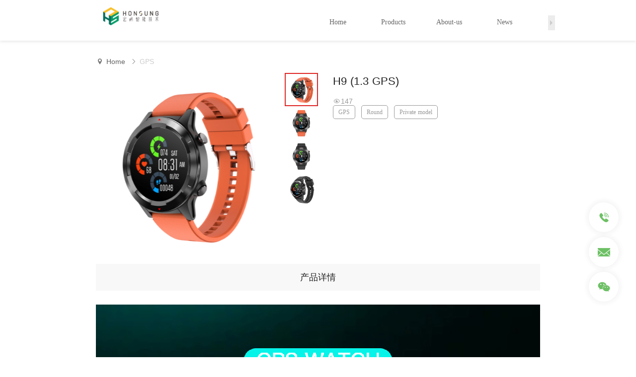

--- FILE ---
content_type: text/html; charset=utf-8
request_url: http://www.honsung.com/pro_1763.html
body_size: 13376
content:
<!doctype html>
<html data-n-head-ssr>
  <head >
    <meta data-n-head="ssr" charset="utf-8"><meta data-n-head="ssr" name="viewport" content="width=device-width,initial-scale=1.0,minimum-scale=1.0,maximum-scale=1.0,user-scalable=no"><meta data-n-head="ssr" data-hid="keywords" name="keywords" content="H9 (1.3 GPS),Honsung intelligent technology"><meta data-n-head="ssr" data-hid="description" name="description" content="Honsung intelligent technology提供H9 (1.3 GPS)相关产品和内容信息。"><title>H9 (1.3 GPS)_Honsung intelligent technology</title><link data-n-head="ssr" rel="stylesheet" href="//aimg8.dlszyht.net.cn/VUEAdmin/js_cdn/element-ui/v.2.15.6/index.min.css"><link data-n-head="ssr" rel="stylesheet" href="//aimg8.dlssyht.cn/plugins/public/js/videojs/video-js.min.css"><link data-n-head="ssr" rel="icon" type="image/x-icon" href="https://aimg8.dlszyht.net.cn/public/src/upload/2240276/Backend/files/64994c0f1e055.png"><script data-n-head="ssr" src="//aimg8.dlssyht.cn/plugins/public/js/videojs/video.min.js" type="text/javascript" charset="utf-8"></script><script data-n-head="ssr" src="//aimg8.dlssyht.cn/plugins/public/translate/translate.min.js" type="text/javascript" charset="utf-8"></script><script data-n-head="ssr" type="text/javascript" charset="utf-8"></script><link rel="preload" href="/.nuxt/5227b07.js" as="script"><link rel="preload" href="/.nuxt/c171839.js" as="script"><link rel="preload" href="/.nuxt/css/42f4a7b.css" as="style"><link rel="preload" href="/.nuxt/0d2bd90.js" as="script"><link rel="preload" href="/.nuxt/css/0bd080e.css" as="style"><link rel="preload" href="/.nuxt/e5215f9.js" as="script"><link rel="preload" href="/.nuxt/css/07c2567.css" as="style"><link rel="preload" href="/.nuxt/cda86de.js" as="script"><link rel="preload" href="/.nuxt/abc9fab.js" as="script"><link rel="preload" href="/.nuxt/7fb2f07.js" as="script"><link rel="preload" href="/.nuxt/4741908.js" as="script"><link rel="stylesheet" href="/.nuxt/css/42f4a7b.css"><link rel="stylesheet" href="/.nuxt/css/0bd080e.css"><link rel="stylesheet" href="/.nuxt/css/07c2567.css">
  </head>
  <body >
    <div data-server-rendered="true" id="__nuxt"><!----><div id="__layout"><div><section class="container" data-v-4cbee962><div class="theme1" style="display:none;" data-v-4cbee962><!----> <div class="isPc" data-v-4cbee962><div class="main page_0" data-v-4cbee962 data-v-4cbee962><!----> <div class="hBox"><div class="headerMain"></div> <div data-id="header" data-fixed="1" class="header"><div><div class="el-row"><div data-id="KHBGCRMI" data-index="0" class="el-col el-col-12"><div class="con moduleBox moGroup"><div data-id="logoMo" index="0_0_0" class="Mo"><div><div class="module Mo_Logo"><a href="javascript:;"><img src="https://aimg8.dlszyht.net.cn/public/src/upload/2240276/Backend/files/6499397bad551.jpeg" alt></a></div> <!----> <!----> <!----> <!----> <!----> <!----> <!----> <!----> <!----> <!----> <!----> <!----> <!----> <!----> <!----> <!----> <!----> <!----> <!----> <!----> <!----> <!----> <!----> <!----> <!----> <!----> <!----> <!----> <!----> <!----> <!----> <!----> <!----> <!----> <!----> <!----> <!----> <!----> <!----> <!----> <!----> <!----></div></div></div> <!----></div><div data-id="LNCBRSNB" data-index="1" class="el-col el-col-48"><div class="con moduleBox moGroup"><div data-id="menuMo" index="0_1_0" class="Mo"><div><!----> <div class="module Mo_Menu"><div class="menu"><span class="handle"><em class="left" style="display:none;"></em> <em class="right" style="display:none;"></em></span> <ul class="type0"></ul></div> <!----> <div tabindex="-1" class="el-drawer__wrapper menuDrawer theme1" style="display:none;"><div role="document" tabindex="-1" class="el-drawer__container"><div aria-modal="true" aria-labelledby="el-drawer__title" aria-label="" role="dialog" tabindex="-1" class="el-drawer rtl" style="width:30%;"><!----><!----></div></div></div></div> <!----> <!----> <!----> <!----> <!----> <!----> <!----> <!----> <!----> <!----> <!----> <!----> <!----> <!----> <!----> <!----> <!----> <!----> <!----> <!----> <!----> <!----> <!----> <!----> <!----> <!----> <!----> <!----> <!----> <!----> <!----> <!----> <!----> <!----> <!----> <!----> <!----> <!----> <!----> <!----> <!----></div></div></div> <!----></div></div> <!----></div></div></div> <div class="content"><div class="layout"><div><div data-id="proDetails" id="proDetails" class="gMain"><!----> <div class="layoutBg"></div> <div class="el-row"><div data-id="proDetailsColumn" class="el-col el-col-60"><div class="columnBg"></div> <div class="moduleBox moGroup"><div data-id="proDetailsMo" index="0_0_0" class="Mo"><div><!----> <!----> <!----> <!----> <!----> <!----> <!----> <div class="module Mo_ProductDetails"><div class="crumbs"><i class="icon jz-weizhi"></i> <span><a href="/">Home</a> <i class="el-icon-arrow-right"></i></span> <span><a href="pro_list_186_0_0.html">GPS</a> <!----></span></div> <div class="proShow"><!----> <div class="proInfo"><h2 class="tit">H9 (1.3 GPS)</h2> <!----> <span class="look"><i class="icon jz-xianshi"></i> <em>147</em></span> <!----> <div class="classify"><em>GPS</em><em>Round</em><em>Private model</em></div></div></div> <div class="proDetails"><div class="tabs"><ul><li class="cur">产品详情</li></ul></div> <div class="con"><p>&nbsp; &nbsp; &nbsp; &nbsp; &nbsp; &nbsp;<img style="max-width:100% ; height:auto;" src="https://aimg8.dlszyht.net.cn/public/src/upload/2240276/Backend/files/649a4baa000d6.jpeg"/>
 &nbsp; &nbsp; &nbsp; &nbsp; &nbsp;</p></div></div></div> <!----> <!----> <!----> <!----> <!----> <!----> <!----> <!----> <!----> <!----> <!----> <!----> <!----> <!----> <!----> <!----> <!----> <!----> <!----> <!----> <!----> <!----> <!----> <!----> <!----> <!----> <!----> <!----> <!----> <!----> <!----> <!----> <!----> <!----> <!----></div></div></div> <!----></div></div></div></div> <!----></div></div> <div class="fBox"><div class="layout"><div><div data-id="JZG1606472036871" id="JZG1606472036871" class="gMain"><!----> <div class="layoutBg"></div> <div class="el-row"><div data-id="TLL1606472036870" class="el-col el-col-15"><div class="columnBg"></div> <div class="moduleBox moGroup"><div data-id="RTY1606472377154" index="0_0_0" class="Mo"><div><!----> <!----> <!----> <!----> <!----> <!----> <!----> <!----> <!----> <!----> <!----> <!----> <!----> <!----> <div class="module Mo_title"><a href="javascript:;">Inquiry Email</a></div> <!----> <!----> <!----> <!----> <!----> <!----> <!----> <!----> <!----> <!----> <!----> <!----> <!----> <!----> <!----> <!----> <!----> <!----> <!----> <!----> <!----> <!----> <!----> <!----> <!----> <!----> <!----> <!----></div></div><div data-id="BYV1687764845259" index="0_0_1" class="Mo"><div><!----> <!----> <!----> <!----> <!----> <!----> <!----> <!----> <!----> <!----> <!----> <!----> <!----> <!----> <div class="module Mo_title"><a href="javascript:;">sales@honsung.com</a></div> <!----> <!----> <!----> <!----> <!----> <!----> <!----> <!----> <!----> <!----> <!----> <!----> <!----> <!----> <!----> <!----> <!----> <!----> <!----> <!----> <!----> <!----> <!----> <!----> <!----> <!----> <!----> <!----></div></div></div> <!----></div><div data-id="MLG1606472868997" class="el-col el-col-14"><div class="columnBg"></div> <div class="moduleBox moGroup"><div data-id="GIR1606472868997" index="0_1_0" class="Mo"><div><!----> <!----> <!----> <!----> <!----> <!----> <!----> <!----> <!----> <!----> <!----> <!----> <!----> <!----> <div class="module Mo_title"><a href="javascript:;">Hotline</a></div> <!----> <!----> <!----> <!----> <!----> <!----> <!----> <!----> <!----> <!----> <!----> <!----> <!----> <!----> <!----> <!----> <!----> <!----> <!----> <!----> <!----> <!----> <!----> <!----> <!----> <!----> <!----> <!----></div></div><div data-id="HWR1606472868998" index="0_1_1" class="Mo"><div><!----> <!----> <!----> <!----> <!----> <!----> <!----> <!----> <!----> <!----> <!----> <!----> <!----> <!----> <div class="module Mo_title"><a href="javascript:;">86 755-22672166</a></div> <!----> <!----> <!----> <!----> <!----> <!----> <!----> <!----> <!----> <!----> <!----> <!----> <!----> <!----> <!----> <!----> <!----> <!----> <!----> <!----> <!----> <!----> <!----> <!----> <!----> <!----> <!----> <!----></div></div></div> <!----></div><div data-id="HEN1606472036871" class="el-col el-col-26"><div class="columnBg"></div> <div class="moduleBox moGroup"><div data-id="JUU1606472868998" index="0_2_0" class="Mo"><div><!----> <!----> <!----> <!----> <!----> <!----> <!----> <!----> <!----> <!----> <!----> <!----> <!----> <!----> <div class="module Mo_title"><a href="javascript:;">FAX：+86 755-22672166-804</a></div> <!----> <!----> <!----> <!----> <!----> <!----> <!----> <!----> <!----> <!----> <!----> <!----> <!----> <!----> <!----> <!----> <!----> <!----> <!----> <!----> <!----> <!----> <!----> <!----> <!----> <!----> <!----> <!----></div></div><div data-id="SEM1606472762661" index="0_2_1" class="Mo"><div><!----> <!----> <!----> <!----> <!----> <!----> <!----> <!----> <!----> <!----> <!----> <!----> <!----> <!----> <div class="module Mo_title"><a href="javascript:;"> Add.: 3th Floor J Building, Shenzhen Design Industrial Park, Shenzhen</a></div> <!----> <!----> <!----> <!----> <!----> <!----> <!----> <!----> <!----> <!----> <!----> <!----> <!----> <!----> <!----> <!----> <!----> <!----> <!----> <!----> <!----> <!----> <!----> <!----> <!----> <!----> <!----> <!----></div></div><div data-id="KIN1692253899312" index="0_2_2" class="Mo"><div><!----> <!----> <!----> <!----> <!----> <!----> <!----> <!----> <!----> <!----> <!----> <!----> <!----> <!----> <div class="module Mo_title"><a href="javascript:;">Work time: 9.00 AM to 6.00 PM from Monday to Saturday</a></div> <!----> <!----> <!----> <!----> <!----> <!----> <!----> <!----> <!----> <!----> <!----> <!----> <!----> <!----> <!----> <!----> <!----> <!----> <!----> <!----> <!----> <!----> <!----> <!----> <!----> <!----> <!----> <!----></div></div><div data-id="IJN1606472868998" index="0_2_3" class="Mo"><div><!----> <!----> <!----> <!----> <!----> <!----> <!----> <!----> <!----> <!----> <!----> <!----> <!----> <!----> <div class="module Mo_title"><a href="javascript:;">粤ICP备2023077980号-1</a></div> <!----> <!----> <!----> <!----> <!----> <!----> <!----> <!----> <!----> <!----> <!----> <!----> <!----> <!----> <!----> <!----> <!----> <!----> <!----> <!----> <!----> <!----> <!----> <!----> <!----> <!----> <!----> <!----></div></div></div> <!----></div><div data-id="LGY1606472036871" class="el-col el-col-5"><div class="columnBg"></div> <div class="moduleBox noModule"><div class="addBtn"><em></em></div></div> <!----></div></div></div><div data-id="JSL1606273665374" id="JSL1606273665374" class="gMain"><!----> <div class="layoutBg"></div> <div class="el-row"><div data-id="WOJ1606273665374" class="el-col el-col-60"><div class="columnBg"></div> <div class="moduleBox moGroup"><div data-id="CLT1606273690463" index="1_0_0" class="Mo"><div><!----> <!----> <!----> <!----> <!----> <!----> <!----> <!----> <!----> <!----> <!----> <!----> <!----> <!----> <div class="module Mo_title"><a href="javascript:;">COPYRIGHT (©) 2023 Shenzhen Honsung Intelligent Technology</a></div> <!----> <!----> <!----> <!----> <!----> <!----> <!----> <!----> <!----> <!----> <!----> <!----> <!----> <!----> <!----> <!----> <!----> <!----> <!----> <!----> <!----> <!----> <!----> <!----> <!----> <!----> <!----> <!----></div></div></div> <!----></div></div></div><div data-id="footer" id="footer" class="gMain"><!----> <div class="layoutBg"></div> <div class="el-row"><div data-id="copyright" class="el-col el-col-60"><div class="columnBg"></div> <div class="moduleBox moGroup"><div data-id="copyrightMo" index="2_0_0" class="Mo"><div><!----> <!----> <!----> <div class="module Mo_copyright"><!----></div> <!----> <!----> <!----> <!----> <!----> <!----> <!----> <!----> <!----> <!----> <!----> <!----> <!----> <!----> <!----> <!----> <!----> <!----> <!----> <!----> <!----> <!----> <!----> <!----> <!----> <!----> <!----> <!----> <!----> <!----> <!----> <!----> <!----> <!----> <!----> <!----> <!----> <!----> <!----></div></div></div> <!----></div></div></div></div></div></div> <div><div data-id="ServiceMo" class="Mo_Service"><dl data-align="right" class="format4"><!----><dd type="tel"><span class="icon jz-dianhua-Telephone"></span> <div class="open"><div class="scroll el-scrollbar"><div class="el-scrollbar__wrap el-scrollbar__wrap--hidden-default"><div class="el-scrollbar__view"><!----> <ul><li><a target="_black" href="tel:86 13828809255"><i class="icon jz-dianhua-Telephone"></i> <span class="info"><font>Alex</font> <p>86 13828809255</p></span></a></li></ul> <!----> <!----></div></div><div class="el-scrollbar__bar is-horizontal"><div class="el-scrollbar__thumb" style="width:0;transform:translateX(0%);ms-transform:translateX(0%);webkit-transform:translateX(0%);"></div></div><div class="el-scrollbar__bar is-vertical"><div class="el-scrollbar__thumb" style="height:0;transform:translateY(0%);ms-transform:translateY(0%);webkit-transform:translateY(0%);"></div></div></div></div></dd><dd type="email"><span class="icon jz-email"></span> <div class="open"><div class="scroll el-scrollbar"><div class="el-scrollbar__wrap el-scrollbar__wrap--hidden-default"><div class="el-scrollbar__view"><!----> <!----> <ul><li><a target="_black" href="mailto:sales01@honsung.com"><i class="icon jz-email"></i> <span class="info"><font>Marco</font> <p>sales01@honsung.com</p></span></a></li></ul> <!----></div></div><div class="el-scrollbar__bar is-horizontal"><div class="el-scrollbar__thumb" style="width:0;transform:translateX(0%);ms-transform:translateX(0%);webkit-transform:translateX(0%);"></div></div><div class="el-scrollbar__bar is-vertical"><div class="el-scrollbar__thumb" style="height:0;transform:translateY(0%);ms-transform:translateY(0%);webkit-transform:translateY(0%);"></div></div></div></div></dd><dd type="qrCode"><span class="icon jz-weixin"></span> <div class="open"><div class="scroll el-scrollbar"><div class="el-scrollbar__wrap el-scrollbar__wrap--hidden-default"><div class="el-scrollbar__view"><!----> <!----> <!----> <ul><li><span><img src="https://aimg8.dlszyht.net.cn/public/src/upload/2240276/Backend/files/649e88b48d320.png"></span> <font></font></li></ul></div></div><div class="el-scrollbar__bar is-horizontal"><div class="el-scrollbar__thumb" style="width:0;transform:translateX(0%);ms-transform:translateX(0%);webkit-transform:translateX(0%);"></div></div><div class="el-scrollbar__bar is-vertical"><div class="el-scrollbar__thumb" style="height:0;transform:translateY(0%);ms-transform:translateY(0%);webkit-transform:translateY(0%);"></div></div></div></div></dd><!----> <!----></dl></div></div></div> <!----> <!----></div> <img src="" style="display:none;" data-v-4cbee962> <img src="" style="display:none;" data-v-4cbee962> <div data-v-4cbee962></div> <!----> <div class="home_dialog" data-v-4cbee962></div> <div class="el-dialog__wrapper" style="display:none;" data-v-4cbee962><div role="dialog" aria-modal="true" aria-label="协议内容" class="el-dialog" style="margin-top:15vh;width:700px;"><div class="el-dialog__header"><span class="el-dialog__title">协议内容</span><!----></div><!----><!----></div></div></div></section></div></div></div><script>window.__NUXT__=(function(a,b,c,d,e,f,g,h,i,j,k,l,m,n,o,p,q,r,s,t,u,v,w,x,y,z,A,B,C,D,E,F,G,H,I,J,K,L,M,N,O,P,Q,R,S,T,U,V,W,X,Y,Z,_,$,aa,ab,ac,ad,ae,af,ag,ah,ai,aj,ak,al,am,an,ao,ap,aq,ar,as,at,au,av,aw,ax,ay,az,aA,aB,aC,aD,aE,aF,aG,aH,aI,aJ,aK,aL,aM,aN,aO,aP,aQ,aR,aS,aT,aU,aV,aW,aX,aY,aZ,a_,a$,ba,bb,bc,bd,be,bf,bg,bh,bi,bj,bk,bl,bm,bn,bo,bp,bq,br,bs,bt,bu,bv,bw,bx,by,bz,bA,bB,bC,bD,bE,bF,bG,bH,bI,bJ,bK,bL,bM,bN,bO,bP,bQ,bR){aF[0]={name:"标签1",img:d,imgHover:d,sort:a,moList:[]};aF[1]={name:"标签2",img:d,imgHover:d,sort:m,moList:[]};aF[2]={name:"标签3",img:d,imgHover:d,sort:N,moList:[]};bl.id=a;bl.sub=[];bl.url=aJ;bl.name="Home";bl.param={top:k,icon:d,rKey:b,count:d,theme:Q,width:R,footer:k,header:k,mateJs:d,seoTit:d,wStatus:h,shareImg:d,seoKeyword:d,seoDescription:d};bl.chType=m;bl.status=k;bl.target=t;bl.urlType=N;bl.pageType=a;bl.rowIdList=[{str:ac,id:"MFH1606220763210"},{str:al,id:"FWQ1606479253050"},{str:bm,id:"XIT1606474276161"},{str:bn,id:"FUW1606474695227"},{str:bo,id:"EBC1606474341782"},{str:bp,id:"DCU1606480821127"},{str:bq,id:"FEF1606530420752"}];bl.channel_id=895;return {layout:i,data:[{seoData:{seoTit:"H9 (1.3 GPS)_Honsung intelligent technology",seoKeyword:"H9 (1.3 GPS),Honsung intelligent technology",seoDescription:"Honsung intelligent technology提供H9 (1.3 GPS)相关产品和内容信息。",icon:aX,msg:d,href:d,meta:[]}},{}],fetch:{},error:f,state:{errorCode:[7455,7456,5232,5164,5165,5163,5212,2011,5250,5249,5248],fontSize:[au,G,av,aw,"20px",ae,"24px",ax,"36px","48px","60px","72px","84px","96px","108px","120px"],domain:"www.honsung.com",localDomain:"test_xys_1.xytest.evyun.cn",userName:d,token:d,isVip:m,isHaveDomain:m,agentId:20349,agentsInfo:{companycn:"CLOUD",website:"http:\u002F\u002F",pc_bottom_support_show:a},footerStatus:m,layoutEdit:b,columnEdit:b,isHost:d,isCode:ay,version:aY,webData:{name:"Honsung intelligent technology",seoTit:"Top-Smartwatch-Manufacturer-in-China",titRule:a,icon:aX,count_head:d,count_body:d,verify_head:d,closeWeb:a,banIframe:a,indexGrey:a,banRightKey:a,seoKeywords:d,seoDescription:d,isCookiesDesc:a,cookiesDescLocation:a,cookiesAgreementContent:d,currencySymbol:"¥",versionPower:{oneFileSize:52428800}},upgradeLink:d,previewUrl:d,templateID:63,language:m,editState:b,styDialog:d,saveStatus:k,backupData:{},addModule:b,undoData:[],redoData:[],device:"pc",sysMoType:[af,ag,"Login","SearchInput","SearchList"],onlyMoType:[aZ,a_],colorGroup:[{value:"#ea281b",cls:"Theme1"},{value:"#f37142",cls:"Theme2"},{value:"#ffc800",cls:"Theme3"},{value:"#32ad25",cls:"Theme4"},{value:"#0aacc5",cls:"Theme5"},{value:"#1895e2",cls:"Theme6"},{value:"#104ab5",cls:"Theme7"},{value:"#5c19c7",cls:"Theme8"},{value:"#2b2b2b",cls:"Theme9"},{value:"#987034",cls:"Theme10"}],moduleData:{material:{tabs:[a$,ba,az,bb,bc,az,"发展历程","团队介绍","客户案例","常见问题","联系我们","友情链接","服务保障","底部导航","获得荣誉"],imgs:[{name:a$,sub:[{url:bd,state:k},{url:bd,state:b}]},{name:ba,sub:[]},{name:az,sub:[]},{name:bb,sub:[]},{name:bc,sub:[]}]},Module:[{tit:"常用",list:[{url:O,mId:d,name:P,type:B,data:{title:"默认标题",url:d,urlType:a,wxHint:b,type:t,cssID:f,cssCLASS:f}},{url:"jz-wenben",mId:d,name:"文本",type:"Text",data:{code:"双击修改文本",iCode:d,cssID:f,cssCLASS:f}},{url:"jz-tupian",mId:d,name:"图片",type:"Img",data:{img:d,url:d,urlType:a,wxHint:b,type:t,cssID:f,cssCLASS:f}},{url:"jz-1",mId:d,name:"视频",type:"Video",data:{type:"video",video:"https:\u002F\u002Faimg8.oss-cn-shanghai.aliyuncs.com\u002Fwebsite\u002Fxys\u002FdefaultVideo\u002FvideoDef.mp4",embed:d,poster:d,playType:N,cssID:f,cssCLASS:f}},{url:"jz-anniu",mId:d,name:be,type:"Button",data:{text:be,url:d,urlType:a,showType:bf,wxHint:b,type:t,icon:d,position:ab,cssID:f,cssCLASS:f}},{url:"jz-fengexian",mId:d,name:"分割线",type:"Line",data:{cssID:f,cssCLASS:f}},{url:"jz-ditu",mId:d,name:"地图",type:"Map",data:{showType:a,googleKeyType:a,googleKey:"AIzaSyBq7fSsK_dCWAqAIzFjkRPJ7eIcduuDQF0",customGoogleKey:d,country:"中国",location:"北京",keyword:"天安门广场",title:d,contents:d,cssID:f,cssCLASS:f,center:{lat:39.903182,lng:116.397755}}},{url:"jz-zu",mId:d,name:"标签组",type:"ButtonGroup",data:{list:[{text:"按钮1",url:d,urlType:a,type:t,wxHint:b,active:b,icon:d,position:ab},{text:"按钮2",url:d,urlType:a,type:t,wxHint:b,active:b,icon:d,position:ab},{text:"按钮3",url:d,urlType:a,type:t,wxHint:b,active:b,icon:d,position:ab}],showType:bf,cssID:f,cssCLASS:f}}]},{tit:"基础",list:[{url:"jz-tuwen",mId:d,name:"图文展示",type:"ImgText",data:{img:K,url:d,urlType:a,wxHint:b,type:t,titState:k,title:"请输入标题...",textState:k,text:"请输入文本...",showType:m,cssID:f,cssCLASS:f}},{url:"jz-lunbotupian",mId:d,name:"轮播图",type:"FocusImg",data:{imgGroup:[{name:"默认图1",img:K,url:d,urlType:a,wxHint:b,type:t},{name:"默认图2",img:K,url:d,urlType:a,wxHint:b,type:t},{name:"默认图3",img:K,url:d,urlType:a,wxHint:b,type:t},{name:"默认图4",img:K,url:d,urlType:a,wxHint:b,type:t}],auto:m,showType:m,options:{autoplay:{delay:ah,stopOnLastSlide:b,disableOnInteraction:b},speed:ai,loop:k,simulateTouch:b,pagination:{el:bg,clickable:k,bulletClass:"bullet",bulletActiveClass:"bullet-active"},navigation:{nextEl:aA,prevEl:aB},observer:k,observeParents:k,disableOnInteraction:b},cssID:f,cssCLASS:f}},{url:"jz-duotuwen",mId:d,name:"多图列表",type:"Multiple",data:{imgGroup:[{name:V,img:K,url:d,urlType:a,type:t,wxHint:b,dec:d},{name:V,img:K,url:d,urlType:a,type:t,wxHint:b,dec:d},{name:V,img:K,url:d,urlType:a,type:t,wxHint:b,dec:d},{name:V,img:K,url:d,urlType:a,type:t,wxHint:b,dec:d},{name:V,img:K,url:d,urlType:a,type:t,wxHint:b,dec:d},{name:V,img:K,url:d,urlType:a,type:t,wxHint:b,dec:d},{name:V,img:K,url:d,urlType:a,type:t,wxHint:b,dec:d},{name:V,img:K,url:d,urlType:a,type:t,wxHint:b,dec:d}],showType:m,pageState:b,pageList:aC,pageType:m,cssID:f,cssCLASS:f}},{url:"jz-neirongliebiao",mId:d,name:"图标组合",type:"IconGroup",data:{list:[{img:"https:\u002F\u002Faimg8.dlssyht.cn\u002Fxys\u002FiconGroup\u002FiconGroup_1.png",url:d,urlType:a,wxHint:b,type:t,title:aj,desc:ak},{img:"https:\u002F\u002Faimg8.dlssyht.cn\u002Fxys\u002FiconGroup\u002FiconGroup_2.png",url:d,urlType:a,wxHint:b,type:t,title:aj,desc:ak},{img:"https:\u002F\u002Faimg8.dlssyht.cn\u002Fxys\u002FiconGroup\u002FiconGroup_3.png",url:d,urlType:a,wxHint:b,type:t,title:aj,desc:ak},{img:"https:\u002F\u002Faimg8.dlssyht.cn\u002Fxys\u002FiconGroup\u002FiconGroup_4.png",url:d,urlType:a,wxHint:b,type:t,title:aj,desc:ak}],pc:{type:m,number:H,setType:m},iphone:{type:m,number:H,setType:m}}}]},{tit:"标签容器",list:[{url:aD,className:"tabs1",move:[190,aE],mId:d,name:"横向标签",type:"LevelTabs",data:{tabs:aF,direction:"level",type:m,layout:u,mobileType:m,effect:m,height:m,cssID:f,cssCLASS:f}},{url:aD,className:"tabs2",move:[aG,aE],mId:d,name:"纵向标签",type:"VerticalTabs",data:{tabs:aF,direction:"vertical",type:m,layout:u,mobileType:m,effect:m,height:m,cssID:f,cssCLASS:f}},{url:aD,className:"tabs3",move:[aH,aE],mId:d,name:"图片标签",type:"ImgTabs",data:{tabs:aF,direction:"img",type:m,layout:u,mobileType:m,effect:m,height:m,cssID:f,cssCLASS:f}}]},{tit:"高级",list:[{url:"jz-iconfonthome",mId:d,name:"产品列表",type:"ProductList",data:{proType:m,proArr:[],setId:[],proSort:a,proPushTimeSort:m,proAddTimeSort:m,page:m,total:a,showType:m,pageState:b,pageList:aC,pageType:m,options:{autoplay:{delay:ah,stopOnLastSlide:b,disableOnInteraction:b},speed:ai,loop:b,simulateTouch:b,spaceBetween:a,grabCursor:k,slidesPerView:H,navigation:{nextEl:aA,prevEl:aB},observer:k,observeParents:k,disableOnInteraction:b},cssID:f,cssCLASS:f}},{url:"jz-wenzhang",mId:d,name:"文章列表",type:"ArticleList",data:{docType:m,docArr:[],setId:[],docSort:a,docPushTimeSort:m,docUpTimeSort:m,page:m,total:a,showType:7,pageState:b,pageList:aC,pageType:m,options:{autoplay:{delay:ah,stopOnLastSlide:b,disableOnInteraction:b},speed:ai,loop:b,simulateTouch:b,spaceBetween:a,grabCursor:k,slidesPerView:H,navigation:{nextEl:aA,prevEl:aB},observer:k,observeParents:k,disableOnInteraction:b},cssID:f,cssCLASS:f}},{url:"jz-fenlei1",mId:d,name:"产品分类",type:"ProductNav",data:{defIcon1:d,defIcon2:d,openIcon1:d,openIcon2:d,classifyType:m,classify:[],showType:m,ratioState:b,ratio:[m,a,a],cssID:f,cssCLASS:f}},{url:"jz-fenlei",mId:d,name:"文章分类",type:"ArticleNav",data:{defIcon1:d,defIcon2:d,openIcon1:d,openIcon2:d,classifyType:m,classify:[],showType:m,ratioState:b,ratio:[m,a,a],cssID:f,cssCLASS:f}},{url:"jz-biaodan",mId:d,name:"表单",type:"Form",data:{text:"提交",url:d,urlType:a,wxHint:b,showType:u,labelStatus:k,labelWidth:150,setId:d,type:t,icon:d,position:ab,cssID:f,cssCLASS:f}},{url:"jz-sousuo",mId:d,name:"全站搜索",type:"Search",data:{placeholder:"请输入关键词",searchType:N,searchCon:{type:m,active:m,pro:{all:k,arr:[z,aI,bh,bi,bj,"6"]},doc:{all:k,arr:[z,aI,bh,bi,bj]},column:{all:k,arr:[z,aI]}},style:m,type:a,history:k,keyword:[]},disable:"searchResult"},{url:"jz-fanyi",mId:"LanguageMo",name:"网页翻译",type:aZ,data:{},fixedId:k,isVip:k},{url:"jz-language",mId:"MultilingualMo",name:"多语言站",type:a_,data:{},fixedId:k,isVip:k}]}]},setting:{basics:{name:d,seoTit:d,titRule:m,icon:d},count:{head:d,body:d},filter:{filt:m,content:{type:a,text:d},type:{type:a,text:d}},verify:{head:d,file:d,isHaveDomain:m},advanced:[{name:"closeWeb",value:a},{name:"banRightKey",value:a},{name:"banIframe",value:a},{name:"indexGrey",value:a}]},seoData:{seo:[{name:bk,value:a},{name:"map",value:a},{name:"404",value:a},{name:"robots",value:a},{name:"301",value:a},{name:"guide",value:a}],keywords:{webWord:d,webDec:d,active:[{name:bk,value:a},{name:"describe",value:a}]}},ThemeColor:"theme1",template:{ordinary:[],global:[]},nav:[bl,{id:"NMW1605851122992",sub:[{id:"WCB1687837644163",sub:[],url:d,name:"Rugged",param:{top:k,icon:d,rKey:b,count:d,theme:Q,width:R,footer:k,header:k,mateJs:d,seoTit:d,wStatus:h,shareImg:d,seoKeyword:d,seoDescription:d},status:k,target:t,urlType:a,pageType:a,channel_id:901,chType:H},{id:"NFC1687837661874",sub:[],url:d,name:"Amoled",param:{top:k,icon:d,rKey:b,count:d,theme:Q,width:R,footer:k,header:k,mateJs:d,seoTit:d,wStatus:h,shareImg:d,seoKeyword:d,seoDescription:d},status:k,target:t,urlType:a,pageType:a,channel_id:902,chType:H},{id:"DDN1687837670666",sub:[],url:d,name:aK,param:{top:k,icon:d,rKey:b,count:d,theme:Q,width:R,footer:k,header:k,mateJs:d,seoTit:d,wStatus:h,shareImg:d,seoKeyword:d,seoDescription:d},chType:H,status:k,target:t,urlType:a,pageType:a,channel_id:903},{id:"NCU1687837745594",sub:[],url:d,name:"Calling",param:{top:k,icon:d,rKey:b,count:d,theme:Q,width:R,footer:k,header:k,mateJs:d,seoTit:d,wStatus:h,shareImg:d,seoKeyword:d,seoDescription:d},status:k,target:t,urlType:a,pageType:a,channel_id:904,chType:H},{id:"GEH1764638316327",sub:[],url:d,name:"Tablet PC",param:{top:k,icon:d,rKey:b,count:d,theme:Q,width:R,footer:k,header:k,mateJs:d,seoTit:d,wStatus:h,shareImg:d,seoKeyword:d,seoDescription:d},chType:H,status:k,target:t,wxHint:b,urlType:a,pageType:a,channel_id:1258}],url:d,name:"Products",param:{top:k,icon:d,rKey:b,count:d,theme:Q,width:R,footer:k,header:k,mateJs:d,seoTit:d,wStatus:h,shareImg:d,seoKeyword:d,seoDescription:d},chType:H,status:k,target:t,urlType:a,pageType:a,rowIdList:[{str:ac,id:"OJS1605950680584"},{str:al,id:"XPR1605951553213"}],channel_id:896},{id:"ZPZ1605851145251",sub:[],url:d,name:"About-us",param:{top:k,icon:d,rKey:b,count:d,theme:Q,width:R,footer:k,header:k,mateJs:d,seoTit:d,wStatus:h,shareImg:d,seoKeyword:d,seoDescription:d},chType:H,status:k,target:t,urlType:a,pageType:a,rowIdList:[{str:ac,id:"NDE1605952179089"},{str:al,id:"XLN1605953414154"},{str:bm,id:"SVK1605955279700"},{str:bn,id:"HGS1605961129713"},{str:bo,id:"IQI1605961158672"},{str:bp,id:"CDS1605961149072"},{str:bq,id:"UCM1605960131665"}],channel_id:897},{id:"IZY1605851166563",sub:[],url:d,name:"News",param:{top:k,icon:d,rKey:b,count:d,theme:Q,width:R,footer:k,header:k,mateJs:d,seoTit:d,wStatus:h,shareImg:d,seoKeyword:d,seoDescription:d},chType:H,status:k,target:t,urlType:a,pageType:a,rowIdList:[{str:ac,id:"BZY1605961902449"},{str:al,id:"UUE1605962899209"}],channel_id:898},{id:"EIO1716191625441",sub:[],url:d,name:"Contact",param:{top:k,icon:d,rKey:b,count:d,theme:Q,width:R,footer:k,header:k,mateJs:d,seoTit:d,wStatus:h,shareImg:d,seoKeyword:d,seoDescription:d},status:k,target:t,wxHint:b,urlType:a,pageType:a,channel_id:1085,chType:H,rowIdList:[{str:ac,id:"XIQ1716193878221"}]}],header:[{id:"header",type:aL,view:[{Mo:[{mId:"logoMo",data:{dec:d,img:"https:\u002F\u002Faimg8.dlszyht.net.cn\u002Fpublic\u002Fsrc\u002Fupload\u002F2240276\u002FBackend\u002Ffiles\u002F6499397bad551.jpeg",url:aJ,type:t,cssID:f,urlType:m,cssCLASS:f},name:"logo",type:af}],id:"KHBGCRMI",data:{cssID:f,cssCLASS:f},line:$},{Mo:[{mId:"menuMo",data:{cssID:f,navIcon:a,navType:a,oneIcon:a,openDir:"rtl",subIcon:a,subType:a,cssCLASS:f,showType:a},name:"菜单",type:ag}],id:"LNCBRSNB",data:{cssID:f,cssCLASS:f},line:48}],system:{nav:k,head:k,logo:k,cssID:f,login:b,cssCLASS:f,fixedTop:k,language:k}}],layout:[{id:"proDetails",data:{type:l,cssID:f,space:a,video:d,cssCLASS:f,overflow:am,videoPic:d},name:M,view:[{Mo:[{mId:"proDetailsMo",data:{auto:m,date:k,look:k,about:k,cssID:f,image:k,param:k,crumbs:k,praise:k,collect:k,comment:k,details:k,options:{speed:ai,autoplay:{delay:ah,stopOnLastSlide:b,disableOnInteraction:b},observer:k,pagination:{el:bg,clickable:k},spaceBetween:j,observeParents:k,disableOnInteraction:b},classify:k,cssCLASS:f,proState:k,showType:m,detailsText:br,vipProState:b},name:br,type:aM}],id:"proDetailsColumn",data:{cssID:f,cssCLASS:f},line:an}]}],footer:[{id:"JZG1606472036871",data:{type:l,cssID:f,space:a,video:d,cssCLASS:f,overflow:am,videoPic:d},name:M,view:[{Mo:[{mId:"RTY1606472377154",url:O,data:{url:d,type:t,cssID:f,title:"Inquiry Email",urlType:a,cssCLASS:f},name:P,type:B},{mId:"BYV1687764845259",url:O,data:{url:d,type:t,cssID:f,title:"sales@honsung.com",urlType:a,cssCLASS:f},name:P,type:B}],id:"TLL1606472036870",data:{cssID:f,cssCLASS:f},line:T},{Mo:[{mId:"GIR1606472868997",url:O,data:{url:d,type:t,cssID:f,title:"Hotline",urlType:a,cssCLASS:f},name:P,type:B},{mId:"HWR1606472868998",url:O,data:{url:d,type:t,cssID:f,title:"86 755-22672166",urlType:a,cssCLASS:f},name:P,type:B}],id:"MLG1606472868997",data:{cssID:f,cssCLASS:f},line:aa},{Mo:[{mId:"JUU1606472868998",url:O,data:{url:d,type:t,cssID:f,title:"FAX：+86 755-22672166-804",urlType:a,cssCLASS:f},name:P,type:B},{mId:"SEM1606472762661",url:O,data:{url:d,type:t,cssID:f,title:" Add.: 3th Floor J Building, Shenzhen Design Industrial Park, Shenzhen",urlType:a,cssCLASS:f},name:P,type:B},{mId:"KIN1692253899312",url:O,data:{url:d,type:t,cssID:f,title:"Work time: 9.00 AM to 6.00 PM from Monday to Saturday",urlType:a,cssCLASS:f},name:P,type:B},{mId:"IJN1606472868998",url:O,data:{url:"https:\u002F\u002Fbeian.miit.gov.cn",type:t,cssID:f,title:"粤ICP备2023077980号-1",urlType:N,cssCLASS:f},name:P,type:B}],id:"HEN1606472036871",data:{cssID:f,cssCLASS:f},line:26},{Mo:[],id:"LGY1606472036871",data:{cssID:f,cssCLASS:f},line:x}]},{id:"JSL1606273665374",data:{type:l,cssID:f,space:a,video:d,cssCLASS:f,overflow:am,videoPic:d},name:M,view:[{Mo:[{mId:"CLT1606273690463",url:O,data:{url:d,type:t,cssID:f,title:"COPYRIGHT (©) 2023 Shenzhen Honsung Intelligent Technology",urlType:a,cssCLASS:f},name:P,type:B}],id:"WOJ1606273665374",data:{cssID:f,cssCLASS:f},line:an}]},{id:"footer",data:{type:l,cssID:f,space:a,video:d,cssCLASS:f,overflow:am,videoPic:d},name:M,view:[{Mo:[{mId:"copyrightMo",data:{text:"本站由易维云建站提供技术支持"},name:"版权",type:aN}],id:"copyright",data:{cssID:f,cssCLASS:f},line:an}]}],sysModule:{MultilingualMo:{data:{cssID:f,active:m,select:[m],cssCLASS:f,eventType:m}},LanguageMo:{data:{cssID:f,active:aO,select:[aO,"chinese_traditional","english"],cssCLASS:f,eventType:m}},ServiceMo:{data:{tel:{img:{hover:d,status:i,default:d},list:[{id:"RGR1687774016865",tel:"86 13828809255",icon:d,name:"Alex"}]},email:{img:{hover:d,status:i,default:d},list:[{id:"RZT1687773859434",icon:d,name:"Marco",email:"sales01@honsung.com"}]},toTop:{img:{hover:d,status:i,default:d}},qrCode:{img:{hover:d,status:i,default:d},list:[{id:"BWL1687774290637",icon:"https:\u002F\u002Faimg8.dlszyht.net.cn\u002Fpublic\u002Fsrc\u002Fupload\u002F2240276\u002FBackend\u002Ffiles\u002F649e88b48d320.png",name:d}]},message:{img:{hover:d,status:i,default:d},url:d,urlType:a},service:{img:{hover:d,status:i,default:d},list:[]}},style:{pc:{sty:{opacity:84},site:{level:{unit:y,align:bs,shift:35},status:v,vertical:{unit:y,align:bt,shift:102}}},mobile:{sty:{opacity:ao},site:{level:{align:bs,shift:a},status:i,vertical:{align:bt,shift:a}}}},layout:{tel:k,list:[{icon:"jz-kefu",name:"在线客服",type:"service"},{icon:"jz-dianhua-Telephone",name:"联系电话",type:"tel"},{icon:"jz-email",name:"公司邮箱",type:"email"},{icon:"jz-weixin",name:"扫码服务",type:"qrCode"},{icon:"jz-bianji1",name:"在线留言",type:"message"}],email:k,toTop:k,qrCode:k,message:b,service:b,colorSet:"#52B548",showType:H},status:k}},columnData:bl,pcStyle:{cSty:{proDetails:{sty:{style:{bg:{custom:{img:d,sty:i,size:h,type:l,angle:j,axisX:{unit:c,value:a},axisY:{unit:c,value:a},color:e,fixed:b,width:{unit:c,value:g},centre:f,height:{unit:c,value:h},repeat:p,position:o,rampType:n,animation:a,chiefColor:e,assistColor:e,chiefPosition:g,assistPosition:a},default:{img:d,size:h,type:l,angle:j,axisX:{unit:c,value:a},axisY:{unit:c,value:a},color:e,fixed:b,width:{unit:c,value:g},centre:f,height:{unit:c,value:h},repeat:p,position:o,rampType:n,chiefColor:e,assistColor:e,chiefPosition:g,assistPosition:a}},font:{align:u,titColor:q,urlColor:q,textColor:q,urlColorH:q},border:{custom:{sty:i,sDim:a,type:s,color:e,width:{up:a,down:a,left:a,rele:b,right:a},radius:{up:a,down:a,left:a,rele:b,right:a},sColor:e,sLevel:a,animation:a,sVertical:a},default:{sDim:a,type:s,color:e,width:{up:a,down:a,left:a,rele:b,right:a},radius:{up:a,down:a,left:a,rele:b,right:a},sColor:e,sLevel:a,sVertical:a}},bgShade:{custom:{img:d,sty:i,size:h,type:l,angle:j,axisX:{unit:c,value:a},axisY:{unit:c,value:a},color:e,fixed:b,width:{unit:c,value:g},centre:f,height:{unit:c,value:h},repeat:p,opacity:a,position:o,rampType:n,animation:a,chiefColor:e,assistColor:e,chiefPosition:g,assistPosition:a},default:{img:d,size:h,type:l,angle:j,axisX:{unit:c,value:a},axisY:{unit:c,value:a},color:e,fixed:b,width:{unit:c,value:g},centre:f,height:{unit:c,value:h},repeat:p,opacity:a,position:o,rampType:n,chiefColor:e,assistColor:e,chiefPosition:g,assistPosition:a}}},advanced:{cssID:f,delay:a,ratio:{margin:{up:a,down:a,left:a,right:a},padding:{up:bu,down:bu,left:bv,right:bv}},custom:f,margin:{up:a,down:a,left:a,rele:b,right:a},zIndex:I,padding:{up:j,down:j,left:ay,rele:b,right:ay},trigger:z,cssCLASS:f,duration:x,direction:A,inAnimate:r}},type:M},proDetailsMo:{sty:{style:{bg:{img:d,size:h,type:l,angle:j,axisX:{unit:c,value:a},axisY:{unit:c,value:a},color:e,fixed:b,width:{unit:c,value:g},centre:f,height:{unit:c,value:h},repeat:p,position:o,rampType:n,chiefColor:e,assistColor:e,chiefPosition:g,assistPosition:a},img:{wSty:v,bgSty:i,boSty:i,width:{unit:c,value:aP},border:{type:s,color:S,width:m,hColor:S,radius:x},bgColor:e,spacing:Y,tBorder:{type:s,color:aQ,width:N,radius:x,sColor:"#f00"},showType:m,tSpacing:j,thumbSty:i,objectFit:"contain"},pro:{fSty:i,mSty:i,pSty:i,size:G,align:u,bgSty:i,color:"#ff2b2b",sType:"$AndNum",width:E,family:C,italic:b,lhUnit:J,margin:{up:a,down:a,left:a,rele:b,right:a},radius:{up:a,down:a,left:a,rele:b,right:a},subSty:i,bgColor:e,padding:{up:a,down:a,left:a,rele:b,right:a},spacing:a,decoration:r,lineHeight:L},tit:{fSty:i,mSty:i,pSty:i,size:ae,align:u,bgSty:i,color:bw,width:ap,family:C,italic:b,lhUnit:J,margin:{up:a,down:T,left:a,rele:b,right:a},radius:{up:a,down:a,left:a,rele:b,right:a},bgColor:e,padding:{up:a,down:a,left:a,rele:b,right:a},spacing:a,decoration:r,lineHeight:L},look:{fSty:i,iSty:i,mSty:i,pSty:i,size:G,bgSty:i,color:S,iSize:"16",width:E,family:C,iColor:S,italic:b,lhUnit:J,margin:{up:a,down:a,left:a,rele:b,right:a},radius:{up:a,down:a,left:a,rele:b,right:a},bgColor:e,padding:{up:a,down:a,left:a,rele:b,right:a},spacing:a,decoration:r,lineHeight:L},param:{fSty:i,mSty:i,pSty:i,size:G,align:bx,bgSty:i,color:aR,width:E,family:C,italic:b,lhUnit:J,margin:{up:a,down:a,left:a,rele:b,right:a},radius:{up:a,down:a,left:a,rele:b,right:a},bgColor:e,padding:{up:a,down:a,left:a,rele:b,right:a},spacing:a,decoration:r,lineHeight:L},border:{sDim:a,type:s,color:e,width:{up:a,down:a,left:a,rele:b,right:a},radius:{up:a,down:a,left:a,rele:b,right:a},sColor:e,sLevel:a,sVertical:a},crumbs:{fSty:i,iSty:i,mSty:i,pSty:i,size:G,align:bx,bgSty:i,color:by,iSize:av,width:E,family:C,iColor:by,italic:b,lhUnit:J,margin:{up:a,down:T,left:a,rele:b,right:a},radius:{up:a,down:a,left:a,rele:b,right:a},sColor:"#ccc",bgColor:e,padding:{up:a,down:a,left:a,rele:b,right:a},spacing:a,decoration:r,lineHeight:L},subTit:{fSty:i,mSty:i,pSty:i,size:G,align:u,bgSty:i,color:S,width:E,family:C,italic:b,lhUnit:J,margin:{up:a,down:Y,left:a,rele:b,right:a},radius:{up:a,down:a,left:a,rele:b,right:a},bgColor:e,padding:{up:a,down:a,left:a,rele:b,right:a},spacing:a,decoration:r,lineHeight:L},classify:{mSty:i,pSty:i,size:au,tSty:i,align:u,bgSty:i,color:S,width:E,family:C,hColor:S,italic:b,lhUnit:J,margin:{up:a,down:a,left:a,rele:b,right:a},radius:{up:a,down:a,left:a,rele:b,right:a},bgColor:e,padding:{up:a,down:a,left:a,rele:b,right:a},spacing:a,tBorder:{type:s,color:S,width:m,hColor:S,radius:x},tMargin:{up:a,down:$,left:a,right:$},tBgColor:aQ,tPadding:{up:a,down:a,left:j,rele:b,right:j},tHBgColor:aQ,decoration:r,lineHeight:L},detailsTab:{fSty:i,mSty:i,pSty:i,size:G,align:bz,bgSty:i,boSty:i,color:bw,width:E,border:{type:s,color:S,width:{up:a,down:a,left:a,right:a},radius:x},family:C,italic:b,lhUnit:J,margin:{up:a,down:a,left:a,rele:b,right:a},radius:{up:a,down:a,left:a,rele:b,right:a},bgColor:e,padding:{up:a,down:a,left:a,rele:b,right:a},spacing:a,decoration:r,lineHeight:H}},advanced:{hSty:i,cssID:f,delay:a,ratio:{margin:{up:a,down:a,left:a,right:a},padding:{up:aq,down:aq,left:aq,right:aq}},custom:f,height:{unit:y,value:g},margin:{up:a,down:a,left:a,rele:b,right:a},zIndex:m,padding:{up:ar,down:ar,left:ar,rele:b,right:ar},trigger:z,cssCLASS:f,duration:x,direction:A,inAnimate:r}},type:aM},proDetailsColumn:{sty:{style:{bg:{custom:{img:d,sty:i,size:h,type:l,angle:j,axisX:{unit:c,value:a},axisY:{unit:c,value:a},color:w,fixed:b,width:{unit:c,value:g},height:{unit:c,value:h},repeat:p,position:o,rampType:n,animation:a,chiefColor:e,assistColor:e,chiefPosition:g,assistPosition:a},default:{img:d,size:h,type:l,angle:j,axisX:{unit:c,value:a},axisY:{unit:c,value:a},color:w,fixed:b,width:{unit:c,value:g},height:{unit:c,value:h},repeat:p,position:o,rampType:n,chiefColor:e,assistColor:e,chiefPosition:g,assistPosition:a}},font:{align:u,titColor:q,urlColor:q,textColor:q,urlColorH:q},border:{custom:{sty:i,sDim:a,type:s,color:e,width:{up:a,down:a,left:a,rele:b,right:a},radius:{up:a,down:a,left:a,rele:b,right:a},sColor:e,sLevel:a,animation:a,sVertical:a},default:{sDim:a,type:s,color:e,width:{up:a,down:a,left:a,rele:b,right:a},radius:{up:a,down:a,left:a,rele:b,right:a},sColor:e,sLevel:a,sVertical:a}},bgShade:{custom:{img:d,sty:i,size:h,type:l,angle:j,axisX:{unit:c,value:a},axisY:{unit:c,value:a},color:e,fixed:b,width:{unit:c,value:g},height:{unit:c,value:h},repeat:p,opacity:a,position:o,rampType:n,animation:a,chiefColor:e,assistColor:e,chiefPosition:g,assistPosition:a},default:{img:d,size:h,type:l,angle:j,axisX:{unit:c,value:a},axisY:{unit:c,value:a},color:e,fixed:b,width:{unit:c,value:g},height:{unit:c,value:h},repeat:p,opacity:a,position:o,rampType:n,chiefColor:e,assistColor:e,chiefPosition:g,assistPosition:a}}},advanced:{cssID:f,delay:a,ratio:{margin:{up:a,down:a,left:a,right:a},padding:{up:a,down:a,left:a,right:a}},custom:f,margin:{up:a,down:a,left:a,rele:b,right:a},zIndex:I,padding:{up:a,down:a,left:a,rele:b,right:a},trigger:z,cssCLASS:f,duration:x,direction:A,inAnimate:r}},type:F}},hSty:{header:{sty:{style:{bg:{custom:{img:d,sty:v,size:h,type:l,angle:j,axisX:{unit:c,value:a},axisY:{unit:c,value:a},color:e,fixed:D,width:{unit:c,value:g},height:{unit:c,value:h},repeat:p,position:o,rampType:n,animation:a,chiefColor:e,assistColor:e,chiefPosition:g,assistPosition:a},default:{img:d,size:h,type:l,angle:j,axisX:{unit:c,value:a},axisY:{unit:c,value:a},color:e,fixed:D,width:{unit:c,value:g},height:{unit:c,value:h},repeat:p,position:o,rampType:n,chiefColor:e,assistColor:e,chiefPosition:g,assistPosition:a}},height:{custom:{type:h,unit:y,value:ad},default:{type:h,unit:y,value:ad}}},advanced:{cssID:f,delay:a,ratio:{margin:{up:a,down:a,left:a,right:a},padding:{up:a,down:a,left:.16031331592689296,right:bA}},custom:f,margin:{up:a,down:a,left:a,rele:b,right:a},zIndex:I,padding:{up:a,down:a,left:307,rele:b,right:aG},trigger:z,cssCLASS:f,duration:x,direction:A,inAnimate:r}},type:aL},logoMo:{sty:{style:{size:{hSty:i,wSty:v,width:{unit:c,value:g},height:{unit:y,value:g},position:"center,center"}},advanced:{hSty:i,cssID:f,delay:a,ratio:{height:a,margin:{up:.06032353522726892,down:a,left:a,right:.3988055940025},padding:{up:a,down:a,left:a,right:a}},custom:f,height:{unit:y,value:ao},margin:{up:18,down:a,left:a,rele:b,right:bB},zIndex:m,padding:{up:a,down:a,left:a,rele:b,right:a},trigger:z,cssCLASS:f,duration:x,direction:A,inAnimate:r}},type:af},menuMo:{sty:{style:{tit:{default:{fSty:v,size:G,align:u,color:"rgba(102, 102, 102, 1)",width:E,family:C,italic:b,lhUnit:y,spacing:a,decoration:r,lineHeight:ad},selected:{sty:v,fSty:v,size:aw,align:u,color:"rgba(249, 192, 39, 1)",width:E,family:C,italic:b,lhUnit:y,spacing:a,decoration:r,lineHeight:ad},suspension:{sty:v,fSty:v,size:aw,align:u,color:"rgba(250, 192, 39, 1)",width:ap,family:C,italic:b,lhUnit:y,spacing:a,decoration:r,lineHeight:ad}},format1:{nav:{bg:{custom:{img:d,sty:i,size:h,type:l,angle:j,axisX:{unit:c,value:a},axisY:{unit:c,value:a},color:w,fixed:b,width:{unit:c,value:g},height:{unit:c,value:h},repeat:p,position:o,rampType:n,animation:a,chiefColor:e,assistColor:e,chiefPosition:g,assistPosition:a},default:{img:d,size:h,type:l,angle:j,axisX:{unit:c,value:a},axisY:{unit:c,value:a},color:w,fixed:b,width:{unit:c,value:g},height:{unit:c,value:h},repeat:p,position:o,rampType:n,chiefColor:e,assistColor:e,chiefPosition:g,assistPosition:a}},type:a,bgSty:i,boSty:i,space:i,width:{unit:y,value:92},border:{custom:{sty:i,sDim:a,type:s,color:e,width:{up:a,down:a,left:a,rele:b,right:a},radius:{up:a,down:a,left:a,rele:b,right:a},sColor:e,sLevel:a,animation:a,sVertical:a},default:{sDim:a,type:s,color:e,width:{up:a,down:a,left:a,rele:b,right:a},radius:{up:a,down:a,left:a,rele:b,right:a},sColor:e,sLevel:a,sVertical:a}},sLevel:x,fontSty:v,sizeSty:v},subNav:{bg:{custom:{img:d,sty:i,size:h,type:l,angle:j,axisX:{unit:c,value:a},axisY:{unit:c,value:a},color:w,fixed:b,width:{unit:c,value:g},height:{unit:c,value:h},repeat:p,position:o,rampType:n,animation:a,chiefColor:e,assistColor:e,chiefPosition:g,assistPosition:a},default:{img:d,size:h,type:l,angle:j,axisX:{unit:c,value:a},axisY:{unit:c,value:a},color:w,fixed:b,width:{unit:c,value:g},height:{unit:c,value:h},repeat:p,position:o,rampType:n,chiefColor:e,assistColor:e,chiefPosition:g,assistPosition:a}},tit:{default:{fSty:i,size:G,align:u,color:bC,width:E,family:C,italic:b,lhUnit:J,spacing:a,decoration:r,lineHeight:L},selected:{sty:i,fSty:i,size:G,align:u,color:as,width:E,family:C,italic:b,lhUnit:J,spacing:a,decoration:r,lineHeight:L},suspension:{sty:i,fSty:i,size:G,align:u,color:as,width:E,family:C,italic:b,lhUnit:J,spacing:a,decoration:r,lineHeight:L}},type:a,bgSty:i,boSty:i,width:{unit:y,value:g},border:{custom:{sty:i,sDim:a,type:s,color:e,width:{up:a,down:a,left:a,rele:b,right:a},radius:{up:a,down:a,left:a,rele:b,right:a},sColor:e,sLevel:a,animation:a,sVertical:a},default:{sDim:a,type:s,color:e,width:{up:a,down:a,left:a,rele:b,right:a},radius:{up:a,down:a,left:a,rele:b,right:a},sColor:e,sLevel:a,sVertical:a}},bgWhole:{img:d,size:h,type:l,angle:j,axisX:{unit:c,value:a},axisY:{unit:c,value:a},color:Z,fixed:b,width:{unit:c,value:g},height:{unit:c,value:h},repeat:p,position:o,rampType:n,chiefColor:e,assistColor:e,chiefPosition:g,assistPosition:a},fontSty:i,sizeSty:i,bgStyWhole:i,boStyWhole:i,borderWhole:{sDim:a,type:s,color:e,width:{up:a,down:a,left:a,rele:b,right:a},radius:{up:a,down:a,left:a,rele:b,right:a},sColor:e,sLevel:a,sVertical:a},paddingWhole:{up:a,down:a,left:a,rele:b,right:a},paddingTypeWhole:i}},format2:{btn:{fSty:i,size:aa,bgSty:i,boSty:i,border:{custom:{sty:i,sDim:a,type:s,color:e,width:{up:a,down:a,left:a,rele:b,right:a},radius:{up:a,down:a,left:a,rele:b,right:a},sColor:e,sLevel:a,animation:a,sVertical:a},default:{sDim:a,type:s,color:e,width:{up:a,down:a,left:a,rele:b,right:a},radius:{up:a,down:a,left:a,rele:b,right:a},sColor:e,sLevel:a,sVertical:a}},btnSty:i,bgColor:w,btnColor:w},nav:{tit:{default:{fSty:i,size:G,align:u,color:bC,width:E,family:C,italic:b,lhUnit:J,spacing:a,decoration:r,lineHeight:L},selected:{sty:i,fSty:i,size:G,align:u,color:as,width:E,family:C,italic:b,lhUnit:J,spacing:a,decoration:r,lineHeight:L},suspension:{sty:i,fSty:i,size:G,align:u,color:as,width:E,family:C,italic:b,lhUnit:J,spacing:a,decoration:r,lineHeight:L}},bgSty:i,boSty:i,border:{custom:{sty:i,sDim:a,type:s,color:e,width:{up:a,down:a,left:a,rele:b,right:a},radius:{up:a,down:a,left:a,rele:b,right:a},sColor:e,sLevel:a,animation:a,sVertical:a},default:{sDim:a,type:s,color:e,width:{up:a,down:a,left:a,rele:b,right:a},radius:{up:a,down:a,left:a,rele:b,right:a},sColor:e,sLevel:a,sVertical:a}},height:{unit:y,value:an},bgColor:w,fontSty:i,sizeSty:i,hBgColor:w},shadeBox:{bg:{custom:{img:d,sty:i,size:h,type:l,angle:j,axisX:{unit:c,value:a},axisY:{unit:c,value:a},color:w,fixed:b,width:{unit:c,value:g},height:{unit:c,value:h},repeat:p,position:o,rampType:n,animation:a,chiefColor:e,assistColor:e,chiefPosition:g,assistPosition:a},default:{img:d,size:h,type:l,angle:j,axisX:{unit:c,value:a},axisY:{unit:c,value:a},color:w,fixed:b,width:{unit:c,value:g},height:{unit:c,value:h},repeat:p,position:o,rampType:n,chiefColor:e,assistColor:e,chiefPosition:g,assistPosition:a}},bgSty:i,shade:{bgColor:w,opacity:g},width:{unit:y,value:460},padding:{up:a,down:a,left:a,rele:b,right:a},sizeSty:i,shadeSty:i}},showType:a},advanced:{hSty:i,cssID:f,delay:a,ratio:{height:a,margin:{up:.01256712941629873,down:a,left:.2622341004867668,right:.10723950435241585},padding:{up:a,down:a,left:a,right:a}},custom:f,height:{unit:y,value:g},margin:{up:T,down:a,left:313,rele:b,right:128},zIndex:m,padding:{up:j,down:a,left:a,rele:b,right:a},trigger:z,cssCLASS:f,duration:x,direction:A,inAnimate:r}},type:ag},KHBGCRMI:{sty:{style:{bg:{custom:{img:d,sty:v,size:h,type:l,angle:j,axisX:{unit:c,value:a},axisY:{unit:c,value:a},color:w,fixed:D,width:{unit:c,value:g},height:{unit:c,value:h},repeat:p,position:o,rampType:n,animation:a,chiefColor:e,assistColor:e,chiefPosition:g,assistPosition:a},default:{img:d,size:h,type:l,angle:j,axisX:{unit:c,value:a},axisY:{unit:c,value:a},color:w,fixed:b,width:{unit:c,value:g},height:{unit:c,value:h},repeat:p,position:o,rampType:n,chiefColor:e,assistColor:e,chiefPosition:g,assistPosition:a}},font:{align:u,titColor:q,urlColor:q,textColor:q,urlColorH:q},border:{custom:{sDim:a,type:s,color:e,width:{up:a,down:a,left:a,rele:b,right:a},radius:{up:a,down:a,left:a,rele:b,right:a},sColor:e,sLevel:a,animation:a,sVertical:a},default:{sDim:a,type:s,color:e,width:{up:a,down:a,left:a,rele:b,right:a},radius:{up:a,down:a,left:a,rele:b,right:a},sColor:e,sLevel:a,sVertical:a}},bgShade:{custom:{img:d,sty:v,size:h,type:l,angle:j,axisX:{unit:c,value:a},axisY:{unit:c,value:a},color:e,fixed:D,width:{unit:c,value:g},height:{unit:c,value:h},repeat:p,opacity:a,position:o,rampType:n,animation:a,chiefColor:e,assistColor:e,chiefPosition:g,assistPosition:a},default:{img:d,size:h,type:l,angle:j,axisX:{unit:c,value:a},axisY:{unit:c,value:a},color:e,fixed:b,width:{unit:c,value:g},height:{unit:c,value:h},repeat:p,opacity:a,position:o,rampType:n,chiefColor:e,assistColor:e,chiefPosition:g,assistPosition:a}}},advanced:{cssID:f,delay:a,ratio:{margin:{up:a,down:a,left:a,right:a},padding:{up:a,down:a,left:a,right:a}},custom:f,margin:{up:a,down:a,left:a,rele:b,right:a},zIndex:I,padding:{up:a,down:a,left:a,rele:b,right:a},trigger:z,cssCLASS:f,duration:x,direction:A,inAnimate:r}},type:F},LNCBRSNB:{sty:{style:{bg:{custom:{img:d,sty:v,size:h,type:l,angle:j,axisX:{unit:c,value:a},axisY:{unit:c,value:a},color:w,fixed:D,width:{unit:c,value:g},height:{unit:c,value:h},repeat:p,position:o,rampType:n,animation:a,chiefColor:e,assistColor:e,chiefPosition:g,assistPosition:a},default:{img:d,size:h,type:l,angle:j,axisX:{unit:c,value:a},axisY:{unit:c,value:a},color:w,fixed:b,width:{unit:c,value:g},height:{unit:c,value:h},repeat:p,position:o,rampType:n,chiefColor:e,assistColor:e,chiefPosition:g,assistPosition:a}},font:{align:u,titColor:q,urlColor:q,textColor:q,urlColorH:q},border:{custom:{sDim:a,type:s,color:e,width:{up:a,down:a,left:a,rele:b,right:a},radius:{up:a,down:a,left:a,rele:b,right:a},sColor:e,sLevel:a,animation:a,sVertical:a},default:{sDim:a,type:s,color:e,width:{up:a,down:a,left:a,rele:b,right:a},radius:{up:a,down:a,left:a,rele:b,right:a},sColor:e,sLevel:a,sVertical:a}},bgShade:{custom:{img:d,sty:v,size:h,type:l,angle:j,axisX:{unit:c,value:a},axisY:{unit:c,value:a},color:e,fixed:D,width:{unit:c,value:g},height:{unit:c,value:h},repeat:p,opacity:a,position:o,rampType:n,animation:a,chiefColor:e,assistColor:e,chiefPosition:g,assistPosition:a},default:{img:d,size:h,type:l,angle:j,axisX:{unit:c,value:a},axisY:{unit:c,value:a},color:e,fixed:b,width:{unit:c,value:g},height:{unit:c,value:h},repeat:p,opacity:a,position:o,rampType:n,chiefColor:e,assistColor:e,chiefPosition:g,assistPosition:a}}},advanced:{cssID:f,delay:a,ratio:{margin:{up:a,down:a,left:a,right:a},padding:{up:a,down:a,left:a,right:a}},custom:f,margin:{up:a,down:a,left:a,rele:b,right:a},zIndex:I,padding:{up:a,down:a,left:a,rele:b,right:a},trigger:z,cssCLASS:f,duration:x,direction:A,inAnimate:r}},type:F},MTSYGEOH:{sty:{style:{bg:{custom:{img:d,sty:v,size:h,type:l,angle:j,axisX:{unit:c,value:a},axisY:{unit:c,value:a},color:w,fixed:D,width:{unit:c,value:g},height:{unit:c,value:h},repeat:p,position:o,rampType:n,animation:a,chiefColor:e,assistColor:e,chiefPosition:g,assistPosition:a},default:{img:d,size:h,type:l,angle:j,axisX:{unit:c,value:a},axisY:{unit:c,value:a},color:w,fixed:D,width:{unit:c,value:g},height:{unit:c,value:h},repeat:p,position:o,rampType:n,chiefColor:e,assistColor:e,chiefPosition:g,assistPosition:a}},font:{align:u,titColor:q,urlColor:q,textColor:q,urlColorH:q},border:{custom:{sDim:a,type:s,color:e,width:{up:a,down:a,left:a,rele:b,right:a},radius:{up:a,down:a,left:a,rele:b,right:a},sColor:e,sLevel:a,animation:a,sVertical:a},default:{sDim:a,type:s,color:e,width:{up:a,down:a,left:a,rele:b,right:a},radius:{up:a,down:a,left:a,rele:b,right:a},sColor:e,sLevel:a,sVertical:a}},bgShade:{custom:{img:d,sty:v,size:h,type:l,angle:j,axisX:{unit:c,value:a},axisY:{unit:c,value:a},color:e,fixed:D,width:{unit:c,value:g},height:{unit:c,value:h},repeat:p,opacity:a,position:o,rampType:n,animation:a,chiefColor:e,assistColor:e,chiefPosition:g,assistPosition:a},default:{img:d,size:h,type:l,angle:j,axisX:{unit:c,value:a},axisY:{unit:c,value:a},color:e,fixed:D,width:{unit:c,value:g},height:{unit:c,value:h},repeat:p,opacity:a,position:o,rampType:n,chiefColor:e,assistColor:e,chiefPosition:g,assistPosition:a}}},advanced:{cssID:f,delay:a,ratio:{margin:{up:a,down:a,left:a,right:a},padding:{up:a,down:a,left:a,right:a}},custom:f,margin:{up:a,down:a,left:a,rele:b,right:a},zIndex:I,padding:{up:a,down:j,left:j,rele:b,right:j},trigger:z,cssCLASS:f,duration:x,direction:A,inAnimate:r}},type:F},MWWMVHBR:{sty:{style:{bg:{custom:{img:d,sty:v,size:h,type:l,angle:j,axisX:{unit:c,value:a},axisY:{unit:c,value:a},color:w,fixed:D,width:{unit:c,value:g},height:{unit:c,value:h},repeat:p,position:o,rampType:n,animation:a,chiefColor:e,assistColor:e,chiefPosition:g,assistPosition:a},default:{img:d,size:h,type:l,angle:j,axisX:{unit:c,value:a},axisY:{unit:c,value:a},color:w,fixed:D,width:{unit:c,value:g},height:{unit:c,value:h},repeat:p,position:o,rampType:n,chiefColor:e,assistColor:e,chiefPosition:g,assistPosition:a}},font:{align:u,titColor:q,urlColor:q,textColor:q,urlColorH:q},border:{custom:{sDim:a,type:s,color:e,width:{up:a,down:a,left:a,rele:b,right:a},radius:{up:a,down:a,left:a,rele:b,right:a},sColor:e,sLevel:a,animation:a,sVertical:a},default:{sDim:a,type:s,color:e,width:{up:a,down:a,left:a,rele:b,right:a},radius:{up:a,down:a,left:a,rele:b,right:a},sColor:e,sLevel:a,sVertical:a}},bgShade:{custom:{img:d,sty:v,size:h,type:l,angle:j,axisX:{unit:c,value:a},axisY:{unit:c,value:a},color:e,fixed:D,width:{unit:c,value:g},height:{unit:c,value:h},repeat:p,opacity:a,position:o,rampType:n,animation:a,chiefColor:e,assistColor:e,chiefPosition:g,assistPosition:a},default:{img:d,size:h,type:l,angle:j,axisX:{unit:c,value:a},axisY:{unit:c,value:a},color:e,fixed:D,width:{unit:c,value:g},height:{unit:c,value:h},repeat:p,opacity:a,position:o,rampType:n,chiefColor:e,assistColor:e,chiefPosition:g,assistPosition:a}}},advanced:{cssID:f,delay:a,ratio:{margin:{up:a,down:a,left:a,right:a},padding:{up:a,down:a,left:a,right:a}},custom:f,margin:{up:a,down:a,left:a,rele:b,right:a},zIndex:I,padding:{up:a,down:j,left:j,rele:b,right:j},trigger:z,cssCLASS:f,duration:x,direction:A,inAnimate:r}},type:F}},fSty:{footer:{sty:{style:{bg:{custom:{img:d,sty:v,size:h,type:l,angle:j,axisX:{unit:c,value:a},axisY:{unit:c,value:a},color:e,fixed:D,width:{unit:c,value:g},centre:f,height:{unit:c,value:h},repeat:p,position:o,rampType:n,animation:a,chiefColor:e,assistColor:e,chiefPosition:g,assistPosition:a},default:{img:d,size:h,type:l,angle:j,axisX:{unit:c,value:a},axisY:{unit:c,value:a},color:e,fixed:D,width:{unit:c,value:g},centre:f,height:{unit:c,value:h},repeat:p,position:o,rampType:n,chiefColor:e,assistColor:e,chiefPosition:g,assistPosition:a}},font:{align:u,titColor:q,urlColor:q,textColor:q,urlColorH:q},border:{custom:{sDim:a,type:s,color:e,width:{up:a,down:a,left:a,rele:b,right:a},radius:{up:a,down:a,left:a,rele:b,right:a},sColor:e,sLevel:a,animation:a,sVertical:a},default:{sDim:a,type:s,color:e,width:{up:a,down:a,left:a,rele:b,right:a},radius:{up:a,down:a,left:a,rele:b,right:a},sColor:e,sLevel:a,sVertical:a}},bgShade:{custom:{img:d,sty:v,size:h,type:l,angle:j,axisX:{unit:c,value:a},axisY:{unit:c,value:a},color:e,fixed:D,width:{unit:c,value:g},centre:f,height:{unit:c,value:h},repeat:p,opacity:a,position:o,rampType:n,animation:a,chiefColor:e,assistColor:e,chiefPosition:g,assistPosition:a},default:{img:d,size:h,type:l,angle:j,axisX:{unit:c,value:a},axisY:{unit:c,value:a},color:e,fixed:D,width:{unit:c,value:g},centre:f,height:{unit:c,value:h},repeat:p,opacity:a,position:o,rampType:n,chiefColor:e,assistColor:e,chiefPosition:g,assistPosition:a}}},advanced:{cssID:f,delay:a,ratio:{margin:{up:a,down:a,left:a,right:a},padding:{up:a,down:a,left:a,right:a}},custom:f,margin:{up:a,down:a,left:a,rele:b,right:a},zIndex:I,padding:{up:a,down:a,left:a,rele:b,right:a},trigger:z,cssCLASS:f,duration:x,direction:A,inAnimate:r}},type:M},copyright:{sty:{style:{bg:{custom:{img:d,sty:v,size:h,type:l,angle:j,axisX:{unit:c,value:a},axisY:{unit:c,value:a},color:w,fixed:D,width:{unit:c,value:g},height:{unit:c,value:h},repeat:p,position:o,rampType:n,animation:a,chiefColor:e,assistColor:e,chiefPosition:g,assistPosition:a},default:{img:d,size:h,type:l,angle:j,axisX:{unit:c,value:a},axisY:{unit:c,value:a},color:w,fixed:D,width:{unit:c,value:g},height:{unit:c,value:h},repeat:p,position:o,rampType:n,chiefColor:e,assistColor:e,chiefPosition:g,assistPosition:a}},font:{align:u,titColor:q,urlColor:q,textColor:q,urlColorH:q},border:{custom:{sDim:a,type:s,color:e,width:{up:a,down:a,left:a,rele:b,right:a},radius:{up:a,down:a,left:a,rele:b,right:a},sColor:e,sLevel:a,animation:a,sVertical:a},default:{sDim:a,type:s,color:e,width:{up:a,down:a,left:a,rele:b,right:a},radius:{up:a,down:a,left:a,rele:b,right:a},sColor:e,sLevel:a,sVertical:a}},bgShade:{custom:{img:d,sty:v,size:h,type:l,angle:j,axisX:{unit:c,value:a},axisY:{unit:c,value:a},color:e,fixed:D,width:{unit:c,value:g},height:{unit:c,value:h},repeat:p,opacity:a,position:o,rampType:n,animation:a,chiefColor:e,assistColor:e,chiefPosition:g,assistPosition:a},default:{img:d,size:h,type:l,angle:j,axisX:{unit:c,value:a},axisY:{unit:c,value:a},color:e,fixed:D,width:{unit:c,value:g},height:{unit:c,value:h},repeat:p,opacity:a,position:o,rampType:n,chiefColor:e,assistColor:e,chiefPosition:g,assistPosition:a}}},advanced:{cssID:f,delay:a,ratio:{margin:{up:a,down:a,left:a,right:a},padding:{up:a,down:a,left:a,right:a}},custom:f,margin:{up:a,down:a,left:a,rele:b,right:a},zIndex:I,padding:{up:a,down:j,left:j,rele:b,right:j},trigger:z,cssCLASS:f,duration:x,direction:A,inAnimate:r}},type:F},copyrightMo:{sty:{style:{sty:v,size:av,align:bz,bgSty:v,color:aR,width:E,family:C,height:aP,italic:b,bgColor:w,spacing:a,decoration:r,lineHeight:aP},advanced:{hSty:i,cssID:f,delay:a,ratio:{height:a,margin:{up:a,down:a,left:a,right:a},padding:{up:a,down:a,left:a,right:a}},custom:f,height:{unit:y,value:g},margin:{up:a,down:a,left:a,rele:b,right:a},zIndex:m,padding:{up:j,down:a,left:a,rele:b,right:a},trigger:z,cssCLASS:f,duration:x,direction:A,inAnimate:r}},type:aN},BYV1687764845259:{sty:{style:{bg:{default:{img:d,size:h,type:l,angle:j,axisX:{unit:c,value:a},axisY:{unit:c,value:a},color:w,fixed:b,width:{unit:c,value:g},height:{unit:c,value:h},repeat:p,position:o,rampType:n,chiefColor:e,assistColor:e,chiefPosition:g,assistPosition:a}},title:{default:{sty:v,size:ax,align:u,color:bD,width:ap,family:C,italic:b,lhUnit:y,spacing:a,position:U,decoration:r,lineHeight:bE}},border:{default:{sDim:a,type:s,color:e,width:{up:a,down:a,left:a,rele:b,right:a},radius:{up:a,down:a,left:a,rele:b,right:a},sColor:e,sLevel:a,sVertical:a}}},advanced:{hSty:i,cssID:f,delay:a,ratio:{height:a,margin:{up:bF,down:bG,left:a,right:.007580543272267846},padding:{up:a,down:a,left:a,right:a}},custom:f,height:{unit:y,value:g},margin:{up:16,down:36,left:a,rele:b,right:aY},zIndex:m,padding:{up:a,down:a,left:a,rele:b,right:a},trigger:z,cssCLASS:f,duration:x,direction:A,inAnimate:{type:r,delay:a,trigger:z,duration:x,direction:A},stressAnimate:{gap:m,loop:k,type:r,delay:a,loopVal:m,duration:N,direction:A}}},type:B},CLT1606273690463:{sty:{style:{title:{default:{sty:v,size:au,align:u,color:"rgba(204, 204, 204, 1)",width:E,family:C,italic:b,lhUnit:y,spacing:a,position:U,decoration:r,lineHeight:T}}},advanced:{hSty:i,cssID:f,delay:a,ratio:{height:a,margin:{up:a,down:a,left:a,right:a},padding:{up:bH,down:bH,left:bI,right:bI}},custom:f,height:{unit:y,value:g},margin:{up:a,down:a,left:a,rele:b,right:a},zIndex:m,padding:{up:bJ,down:bJ,left:bK,rele:b,right:bK},trigger:z,cssCLASS:f,duration:x,direction:A,inAnimate:r}},type:B},GIR1606472868997:{sty:{style:{title:{default:{sty:v,size:ae,align:u,color:bL,width:E,family:C,italic:k,lhUnit:y,spacing:a,position:U,decoration:r,lineHeight:Y}}},advanced:{hSty:i,cssID:f,delay:a,ratio:{height:a,margin:{up:a,down:a,left:a,right:.04702627939142462},padding:{up:a,down:a,left:a,right:a}},custom:f,height:{unit:y,value:g},margin:{up:a,down:a,left:a,rele:b,right:17},zIndex:m,padding:{up:a,down:a,left:a,rele:b,right:a},trigger:z,cssCLASS:f,duration:x,direction:"T",inAnimate:r}},type:B},HEN1606472036871:{sty:{style:{bg:{custom:{img:d,sty:i,size:h,type:l,angle:j,axisX:{unit:c,value:a},axisY:{unit:c,value:a},color:w,fixed:b,width:{unit:c,value:g},height:{unit:c,value:h},repeat:p,position:o,rampType:n,animation:a,chiefColor:e,assistColor:e,chiefPosition:g,assistPosition:a},default:{img:d,size:h,type:l,angle:j,axisX:{unit:c,value:a},axisY:{unit:c,value:a},color:w,fixed:b,width:{unit:c,value:g},height:{unit:c,value:h},repeat:p,position:o,rampType:n,chiefColor:e,assistColor:e,chiefPosition:g,assistPosition:a}},font:{align:u,titColor:q,urlColor:q,textColor:q,urlColorH:q},border:{custom:{sty:i,sDim:a,type:s,color:e,width:{up:a,down:a,left:a,rele:b,right:a},radius:{up:a,down:a,left:a,rele:b,right:a},sColor:e,sLevel:a,animation:a,sVertical:a},default:{sDim:a,type:s,color:e,width:{up:a,down:a,left:a,rele:b,right:a},radius:{up:a,down:a,left:a,rele:b,right:a},sColor:e,sLevel:a,sVertical:a}},bgShade:{custom:{img:d,sty:i,size:h,type:l,angle:j,axisX:{unit:c,value:a},axisY:{unit:c,value:a},color:e,fixed:b,width:{unit:c,value:g},height:{unit:c,value:h},repeat:p,opacity:a,position:o,rampType:n,animation:a,chiefColor:e,assistColor:e,chiefPosition:g,assistPosition:a},default:{img:d,size:h,type:l,angle:j,axisX:{unit:c,value:a},axisY:{unit:c,value:a},color:e,fixed:b,width:{unit:c,value:g},height:{unit:c,value:h},repeat:p,opacity:a,position:o,rampType:n,chiefColor:e,assistColor:e,chiefPosition:g,assistPosition:a}}},advanced:{cssID:f,delay:a,ratio:{margin:{up:a,down:a,left:a,right:a},padding:{up:a,down:a,left:a,right:a}},custom:f,margin:{up:a,down:a,left:a,rele:b,right:a},zIndex:I,padding:{up:a,down:a,left:j,rele:b,right:a},trigger:z,cssCLASS:f,duration:x,direction:A,inAnimate:r}},type:F},HWR1606472868998:{sty:{style:{title:{default:{sty:v,size:ax,align:u,color:bD,width:ap,family:C,italic:b,lhUnit:y,spacing:a,position:U,decoration:r,lineHeight:bE}}},advanced:{hSty:i,cssID:f,delay:a,ratio:{height:a,margin:{up:aS,down:bG,left:a,right:a},padding:{up:a,down:a,left:a,right:a}},custom:f,height:{unit:y,value:g},margin:{up:aa,down:27,left:a,rele:b,right:a},zIndex:m,padding:{up:a,down:a,left:a,rele:b,right:a},trigger:z,cssCLASS:f,duration:x,direction:A,inAnimate:r}},type:B},IJN1606472868998:{sty:{style:{title:{default:{sty:v,size:G,align:u,color:at,width:E,family:C,italic:b,lhUnit:y,spacing:a,position:U,decoration:r,lineHeight:T}}},advanced:{hSty:i,cssID:f,delay:a,ratio:{height:a,margin:{up:a,down:a,left:a,right:bM},padding:{up:a,down:a,left:a,right:a}},custom:f,height:{unit:y,value:g},margin:{up:a,down:a,left:a,rele:b,right:$},zIndex:m,padding:{up:a,down:a,left:a,rele:b,right:a},trigger:z,cssCLASS:f,duration:x,direction:A,inAnimate:r}},type:B},JSL1606273665374:{sty:{style:{bg:{custom:{img:d,sty:v,size:h,type:l,angle:j,axisX:{unit:c,value:a},axisY:{unit:c,value:a},color:Z,fixed:b,width:{unit:c,value:g},centre:f,height:{unit:c,value:h},repeat:p,position:o,rampType:n,animation:a,chiefColor:e,assistColor:e,chiefPosition:g,assistPosition:a},default:{img:d,size:h,type:l,angle:j,axisX:{unit:c,value:a},axisY:{unit:c,value:a},color:Z,fixed:b,width:{unit:c,value:g},centre:f,height:{unit:c,value:h},repeat:p,position:o,rampType:n,chiefColor:e,assistColor:e,chiefPosition:g,assistPosition:a}},font:{align:u,titColor:q,urlColor:q,textColor:q,urlColorH:q},border:{custom:{sty:i,sDim:a,type:s,color:e,width:{up:a,down:a,left:a,rele:b,right:a},radius:{up:a,down:a,left:a,rele:b,right:a},sColor:e,sLevel:a,animation:a,sVertical:a},default:{sDim:a,type:s,color:e,width:{up:a,down:a,left:a,rele:b,right:a},radius:{up:a,down:a,left:a,rele:b,right:a},sColor:e,sLevel:a,sVertical:a}},bgShade:{custom:{img:d,sty:i,size:h,type:l,angle:j,axisX:{unit:c,value:a},axisY:{unit:c,value:a},color:e,fixed:b,width:{unit:c,value:g},centre:f,height:{unit:c,value:h},repeat:p,opacity:a,position:o,rampType:n,animation:a,chiefColor:e,assistColor:e,chiefPosition:g,assistPosition:a},default:{img:d,size:h,type:l,angle:j,axisX:{unit:c,value:a},axisY:{unit:c,value:a},color:e,fixed:b,width:{unit:c,value:g},centre:f,height:{unit:c,value:h},repeat:p,opacity:a,position:o,rampType:n,chiefColor:e,assistColor:e,chiefPosition:g,assistPosition:a}}},advanced:{cssID:f,delay:a,ratio:{margin:{up:a,down:a,left:a,right:a},padding:{up:a,down:a,left:a,right:a}},custom:f,margin:{up:a,down:a,left:a,rele:b,right:a},zIndex:I,padding:{up:a,down:a,left:a,rele:b,right:a},trigger:z,cssCLASS:f,duration:x,direction:A,inAnimate:r}},type:M},JUU1606472868998:{sty:{style:{title:{default:{sty:v,size:G,align:u,color:at,width:E,family:C,italic:b,lhUnit:y,spacing:a,position:U,decoration:r,lineHeight:T}}},advanced:{hSty:i,cssID:f,delay:a,ratio:{height:a,margin:{up:aS,down:aS,left:a,right:bF},padding:{up:a,down:a,left:a,right:a}},custom:f,height:{unit:y,value:g},margin:{up:aa,down:aa,left:a,rele:b,right:$},zIndex:m,padding:{up:a,down:a,left:a,rele:b,right:a},trigger:z,cssCLASS:f,duration:x,direction:A,inAnimate:r}},type:B},JZG1606472036871:{sty:{style:{bg:{custom:{img:aT,sty:v,size:v,type:l,angle:j,axisX:{unit:c,value:a},axisY:{unit:c,value:a},color:aU,fixed:b,width:{unit:c,value:aH},centre:f,height:{unit:c,value:h},repeat:aV,position:bN,rampType:n,animation:a,chiefColor:e,assistColor:e,chiefPosition:g,assistPosition:a},default:{img:aT,size:v,type:l,angle:j,axisX:{unit:c,value:a},axisY:{unit:c,value:a},color:aU,fixed:b,width:{unit:c,value:aH},centre:f,height:{unit:c,value:h},repeat:aV,position:bN,rampType:n,chiefColor:e,assistColor:e,chiefPosition:g,assistPosition:a}},font:{align:u,titColor:q,urlColor:q,textColor:q,urlColorH:q},border:{custom:{sty:i,sDim:a,type:s,color:e,width:{up:a,down:a,left:a,rele:b,right:a},radius:{up:a,down:a,left:a,rele:b,right:a},sColor:e,sLevel:a,animation:a,sVertical:a},default:{sDim:a,type:s,color:e,width:{up:a,down:a,left:a,rele:b,right:a},radius:{up:a,down:a,left:a,rele:b,right:a},sColor:e,sLevel:a,sVertical:a}},bgShade:{custom:{img:d,sty:i,size:h,type:l,angle:j,axisX:{unit:c,value:a},axisY:{unit:c,value:a},color:e,fixed:b,width:{unit:c,value:g},centre:f,height:{unit:c,value:h},repeat:p,opacity:a,position:o,rampType:n,animation:a,chiefColor:e,assistColor:e,chiefPosition:g,assistPosition:a},default:{img:d,size:h,type:l,angle:j,axisX:{unit:c,value:a},axisY:{unit:c,value:a},color:e,fixed:b,width:{unit:c,value:g},centre:f,height:{unit:c,value:h},repeat:p,opacity:a,position:o,rampType:n,chiefColor:e,assistColor:e,chiefPosition:g,assistPosition:a}}},advanced:{cssID:f,delay:a,ratio:{margin:{up:a,down:a,left:a,right:a},padding:{up:.044386422976501305,down:.06161879895561358,left:.11279373368146214,right:bA}},custom:f,margin:{up:a,down:a,left:a,rele:b,right:a},zIndex:I,padding:{up:85,down:bB,left:216,rele:b,right:aG},trigger:z,cssCLASS:f,duration:x,direction:A,inAnimate:r}},type:M},KIN1692253899312:{sty:{style:{title:{default:{sty:v,size:G,align:u,color:at,width:E,family:C,italic:b,lhUnit:y,spacing:a,position:U,decoration:r,lineHeight:T}}},advanced:{hSty:i,cssID:f,delay:a,ratio:{height:a,margin:{up:a,down:a,left:a,right:bM},padding:{up:a,down:a,left:a,right:a}},custom:f,height:{unit:y,value:g},margin:{up:a,down:a,left:a,rele:b,right:$},zIndex:m,padding:{up:a,down:a,left:a,rele:b,right:a},trigger:z,cssCLASS:f,duration:x,direction:A,inAnimate:r}},type:B},LGY1606472036871:{sty:{style:{bg:{custom:{img:d,sty:i,size:h,type:l,angle:j,axisX:{unit:c,value:a},axisY:{unit:c,value:a},color:w,fixed:b,width:{unit:c,value:g},height:{unit:c,value:h},repeat:p,position:o,rampType:n,animation:a,chiefColor:e,assistColor:e,chiefPosition:g,assistPosition:a},default:{img:d,size:h,type:l,angle:j,axisX:{unit:c,value:a},axisY:{unit:c,value:a},color:w,fixed:b,width:{unit:c,value:g},height:{unit:c,value:h},repeat:p,position:o,rampType:n,chiefColor:e,assistColor:e,chiefPosition:g,assistPosition:a}},font:{align:u,titColor:q,urlColor:q,textColor:q,urlColorH:q},border:{custom:{sty:i,sDim:a,type:s,color:e,width:{up:a,down:a,left:a,rele:b,right:a},radius:{up:a,down:a,left:a,rele:b,right:a},sColor:e,sLevel:a,animation:a,sVertical:a},default:{sDim:a,type:s,color:e,width:{up:a,down:a,left:a,rele:b,right:a},radius:{up:a,down:a,left:a,rele:b,right:a},sColor:e,sLevel:a,sVertical:a}},bgShade:{custom:{img:d,sty:i,size:h,type:l,angle:j,axisX:{unit:c,value:a},axisY:{unit:c,value:a},color:e,fixed:b,width:{unit:c,value:g},height:{unit:c,value:h},repeat:p,opacity:a,position:o,rampType:n,animation:a,chiefColor:e,assistColor:e,chiefPosition:g,assistPosition:a},default:{img:d,size:h,type:l,angle:j,axisX:{unit:c,value:a},axisY:{unit:c,value:a},color:e,fixed:b,width:{unit:c,value:g},height:{unit:c,value:h},repeat:p,opacity:a,position:o,rampType:n,chiefColor:e,assistColor:e,chiefPosition:g,assistPosition:a}}},advanced:{cssID:f,delay:a,ratio:{margin:{up:a,down:a,left:a,right:a},padding:{up:a,down:a,left:a,right:a}},custom:f,margin:{up:a,down:a,left:a,rele:b,right:a},zIndex:I,padding:{up:a,down:a,left:j,rele:b,right:a},trigger:z,cssCLASS:f,duration:x,direction:A,inAnimate:r}},type:F},MLG1606472868997:{sty:{style:{bg:{custom:{img:d,sty:i,size:h,type:l,angle:j,axisX:{unit:c,value:a},axisY:{unit:c,value:a},color:w,fixed:b,width:{unit:c,value:g},height:{unit:c,value:h},repeat:p,position:o,rampType:n,animation:a,chiefColor:e,assistColor:e,chiefPosition:g,assistPosition:a},default:{img:d,size:h,type:l,angle:j,axisX:{unit:c,value:a},axisY:{unit:c,value:a},color:w,fixed:b,width:{unit:c,value:g},height:{unit:c,value:h},repeat:p,position:o,rampType:n,chiefColor:e,assistColor:e,chiefPosition:g,assistPosition:a}},font:{align:u,titColor:q,urlColor:q,textColor:q,urlColorH:q},border:{custom:{sty:i,sDim:a,type:s,color:e,width:{up:a,down:a,left:a,rele:b,right:a},radius:{up:a,down:a,left:a,rele:b,right:a},sColor:e,sLevel:a,animation:a,sVertical:a},default:{sDim:a,type:s,color:e,width:{up:a,down:a,left:a,rele:b,right:a},radius:{up:a,down:a,left:a,rele:b,right:a},sColor:e,sLevel:a,sVertical:a}},bgShade:{custom:{img:d,sty:i,size:h,type:l,angle:j,axisX:{unit:c,value:a},axisY:{unit:c,value:a},color:e,fixed:b,width:{unit:c,value:g},height:{unit:c,value:h},repeat:p,opacity:a,position:o,rampType:n,animation:a,chiefColor:e,assistColor:e,chiefPosition:g,assistPosition:a},default:{img:d,size:h,type:l,angle:j,axisX:{unit:c,value:a},axisY:{unit:c,value:a},color:e,fixed:b,width:{unit:c,value:g},height:{unit:c,value:h},repeat:p,opacity:a,position:o,rampType:n,chiefColor:e,assistColor:e,chiefPosition:g,assistPosition:a}}},advanced:{cssID:f,delay:a,ratio:{margin:{up:a,down:a,left:a,right:a},padding:{up:a,down:a,left:a,right:a}},custom:f,margin:{up:a,down:a,left:a,rele:b,right:a},zIndex:I,padding:{up:a,down:a,left:j,rele:b,right:a},trigger:z,cssCLASS:f,duration:x,direction:A,inAnimate:r}},type:F},RTY1606472377154:{sty:{style:{title:{default:{sty:v,size:ae,align:u,color:bL,width:E,family:C,italic:k,lhUnit:y,spacing:a,position:U,decoration:r,lineHeight:Y}}},advanced:{hSty:i,cssID:f,delay:a,ratio:{height:a,margin:{up:a,down:a,left:a,right:.40176879343019584},padding:{up:a,down:a,left:a,right:a}},custom:f,height:{unit:y,value:g},margin:{up:a,down:a,left:a,rele:b,right:159},zIndex:m,padding:{up:a,down:a,left:a,rele:b,right:a},trigger:z,cssCLASS:f,duration:x,direction:A,inAnimate:r}},type:B},SEM1606472762661:{sty:{style:{title:{default:{sty:v,size:G,align:u,color:at,width:E,family:C,italic:b,lhUnit:y,spacing:a,position:U,decoration:r,lineHeight:T}}},advanced:{hSty:i,cssID:f,delay:a,ratio:{height:a,margin:{up:a,down:a,left:a,right:.025268477574226154},padding:{up:a,down:a,left:a,right:a}},custom:f,height:{unit:y,value:g},margin:{up:a,down:a,left:a,rele:b,right:j},zIndex:m,padding:{up:a,down:a,left:a,rele:b,right:a},trigger:z,cssCLASS:f,duration:x,direction:A,inAnimate:r}},type:B},TLL1606472036870:{sty:{style:{bg:{custom:{img:d,sty:i,size:h,type:l,angle:j,axisX:{unit:c,value:a},axisY:{unit:c,value:a},color:w,fixed:b,width:{unit:c,value:g},height:{unit:c,value:h},repeat:p,position:o,rampType:n,animation:a,chiefColor:e,assistColor:e,chiefPosition:g,assistPosition:a},default:{img:d,size:h,type:l,angle:j,axisX:{unit:c,value:a},axisY:{unit:c,value:a},color:w,fixed:b,width:{unit:c,value:g},height:{unit:c,value:h},repeat:p,position:o,rampType:n,chiefColor:e,assistColor:e,chiefPosition:g,assistPosition:a}},font:{align:u,titColor:q,urlColor:q,textColor:q,urlColorH:q},border:{custom:{sty:i,sDim:a,type:s,color:e,width:{up:a,down:a,left:a,rele:b,right:a},radius:{up:a,down:a,left:a,rele:b,right:a},sColor:e,sLevel:a,animation:a,sVertical:a},default:{sDim:a,type:s,color:e,width:{up:a,down:a,left:a,rele:b,right:a},radius:{up:a,down:a,left:a,rele:b,right:a},sColor:e,sLevel:a,sVertical:a}},bgShade:{custom:{img:d,sty:i,size:h,type:l,angle:j,axisX:{unit:c,value:a},axisY:{unit:c,value:a},color:e,fixed:b,width:{unit:c,value:g},height:{unit:c,value:h},repeat:p,opacity:a,position:o,rampType:n,animation:a,chiefColor:e,assistColor:e,chiefPosition:g,assistPosition:a},default:{img:d,size:h,type:l,angle:j,axisX:{unit:c,value:a},axisY:{unit:c,value:a},color:e,fixed:b,width:{unit:c,value:g},height:{unit:c,value:h},repeat:p,opacity:a,position:o,rampType:n,chiefColor:e,assistColor:e,chiefPosition:g,assistPosition:a}}},advanced:{cssID:f,delay:a,ratio:{margin:{up:a,down:a,left:a,right:a},padding:{up:a,down:a,left:a,right:a}},custom:f,margin:{up:a,down:a,left:a,rele:b,right:a},zIndex:I,padding:{up:a,down:a,left:a,rele:b,right:a},trigger:z,cssCLASS:f,duration:x,direction:A,inAnimate:r}},type:F},WOJ1606273665374:{sty:{style:{bg:{custom:{img:d,sty:i,size:h,type:l,angle:j,axisX:{unit:c,value:a},axisY:{unit:c,value:a},color:w,fixed:b,width:{unit:c,value:g},height:{unit:c,value:h},repeat:p,position:o,rampType:n,animation:a,chiefColor:e,assistColor:e,chiefPosition:g,assistPosition:a},default:{img:d,size:h,type:l,angle:j,axisX:{unit:c,value:a},axisY:{unit:c,value:a},color:w,fixed:b,width:{unit:c,value:g},height:{unit:c,value:h},repeat:p,position:o,rampType:n,chiefColor:e,assistColor:e,chiefPosition:g,assistPosition:a}},font:{align:u,titColor:q,urlColor:q,textColor:q,urlColorH:q},border:{custom:{sty:i,sDim:a,type:s,color:e,width:{up:a,down:a,left:a,rele:b,right:a},radius:{up:a,down:a,left:a,rele:b,right:a},sColor:e,sLevel:a,animation:a,sVertical:a},default:{sDim:a,type:s,color:e,width:{up:a,down:a,left:a,rele:b,right:a},radius:{up:a,down:a,left:a,rele:b,right:a},sColor:e,sLevel:a,sVertical:a}},bgShade:{custom:{img:d,sty:i,size:h,type:l,angle:j,axisX:{unit:c,value:a},axisY:{unit:c,value:a},color:e,fixed:b,width:{unit:c,value:g},height:{unit:c,value:h},repeat:p,opacity:a,position:o,rampType:n,animation:a,chiefColor:e,assistColor:e,chiefPosition:g,assistPosition:a},default:{img:d,size:h,type:l,angle:j,axisX:{unit:c,value:a},axisY:{unit:c,value:a},color:e,fixed:b,width:{unit:c,value:g},height:{unit:c,value:h},repeat:p,opacity:a,position:o,rampType:n,chiefColor:e,assistColor:e,chiefPosition:g,assistPosition:a}}},advanced:{cssID:f,delay:a,ratio:{margin:{up:a,down:a,left:a,right:a},padding:{up:a,down:a,left:a,right:a}},custom:f,margin:{up:a,down:a,left:a,rele:b,right:a},zIndex:I,padding:{up:a,down:a,left:j,rele:b,right:a},trigger:z,cssCLASS:f,duration:x,direction:A,inAnimate:r}},type:F}},pSty:{page_GEH1764638316327:{sty:{style:{bg:{default:{img:d,size:h,type:l,angle:j,axisX:{unit:c,value:a},axisY:{unit:c,value:a},color:Z,fixed:b,video:d,width:{unit:c,value:g},height:{unit:c,value:h},repeat:p,imgScale:W,loopPlay:k,muteMode:k,position:o,rampType:n,videoPic:d,chiefColor:e,videoScale:h,assistColor:e,chiefPosition:g,assistPosition:a}}}},type:X},page_NMW1605851122992:{sty:{style:{bg:{default:{img:d,size:h,type:l,angle:j,axisX:{unit:c,value:a},axisY:{unit:c,value:a},color:Z,fixed:b,video:d,width:{unit:c,value:g},height:{unit:c,value:h},repeat:p,imgScale:W,loopPlay:k,muteMode:k,position:o,rampType:n,videoPic:d,chiefColor:e,videoScale:h,assistColor:e,chiefPosition:g,assistPosition:a}}}},type:X},page_WCB1687837644163:{sty:{style:{bg:{default:{img:d,size:h,type:l,angle:j,axisX:{unit:c,value:a},axisY:{unit:c,value:a},color:Z,fixed:b,video:d,width:{unit:c,value:g},height:{unit:c,value:h},repeat:p,imgScale:W,loopPlay:k,muteMode:k,position:o,rampType:n,videoPic:d,chiefColor:e,videoScale:h,assistColor:e,chiefPosition:g,assistPosition:a}}}},type:X},page_YXJ1764638284657:{sty:{style:{bg:{default:{img:d,size:h,type:l,angle:j,axisX:{unit:c,value:a},axisY:{unit:c,value:a},color:Z,fixed:b,video:d,width:{unit:c,value:g},height:{unit:c,value:h},repeat:p,imgScale:W,loopPlay:k,muteMode:k,position:o,rampType:n,videoPic:d,chiefColor:e,videoScale:h,assistColor:e,chiefPosition:g,assistPosition:a}}}},type:X}}},iphoneStyle:{cSty:{proDetails:{sty:{type:N,style:{bg:{img:d,size:h,type:l,angle:j,color:e,fixed:D,width:{unit:c,value:g},centre:f,height:{unit:c,value:g},repeat:p,position:o,rampType:n,chiefColor:e,assistColor:e,chiefPosition:g,assistPosition:a},border:{sDim:a,type:s,color:e,width:{up:a,down:a,left:a,right:a},radius:{up:a,down:a,left:a,right:a},sColor:e,sLevel:a,sVertical:a},spacing:{padding:{up:a,down:a,left:_,right:_}}}},type:M},proDetailsMo:{sty:{style:{margin:{top:a,left:a,right:a}}},type:aM},proDetailsColumn:{sty:{},type:F}},hSty:{header:{sty:{style:{bg:{type:l,angle:j,color:d,chiefColor:e,assistColor:e,chiefPosition:g,assistPosition:a},menu:{lhUnit:J,btnColor:aR,fontSize:aa,lineType:i,textType:i,lineColor:"#f2f2f2",textAlign:u,textColor:"#606060",activeType:i,lineHeight:H,activeColor:"#de2826",popupBgType:i,btnColorType:i,popupBgColor:e},border:{type:s,color:e,width:{up:a,down:a,left:a,rele:k,right:a}},layout:N,showLogo:k,topFixed:k,headerHeight:55}},type:aL},logoMo:{sty:{},type:af},menuMo:{sty:{},type:ag},KHBGCRMI:{sty:{},type:F},LNCBRSNB:{sty:{},type:F},MTSYGEOH:{sty:{},type:F},MWWMVHBR:{sty:{},type:F}},fSty:{footer:{sty:{type:N,style:{bg:{img:d,size:h,type:l,angle:j,axisX:{unit:c,value:a},axisY:{unit:c,value:a},color:e,fixed:D,width:{unit:c,value:g},centre:f,height:{unit:c,value:g},repeat:p,position:o,rampType:n,chiefColor:e,assistColor:e,chiefPosition:g,assistPosition:a},border:{sDim:a,type:s,color:e,width:{up:a,down:a,left:a,rele:b,right:a},radius:{up:a,down:a,left:a,rele:b,right:a},sColor:e,sLevel:a,sVertical:a},spacing:{padding:{up:a,down:a,left:_,rele:b,right:_}}}},type:M},copyright:{sty:{},type:F},copyrightMo:{sty:{style:{margin:{top:a,left:a,right:a}}},type:aN},BYV1687764845259:{sty:{style:{margin:{top:a,left:a,right:a}}},type:B},CLT1606273690463:{sty:{style:{margin:{top:a,left:a,right:a}}},type:B},GIR1606472868997:{sty:{style:{margin:{top:a,left:a,right:a}}},type:B},HEN1606472036871:{sty:{},type:F},HWR1606472868998:{sty:{style:{margin:{top:a,left:a,right:a}}},type:B},IJN1606472868998:{sty:{style:{margin:{top:a,left:a,right:a}}},type:B},JSL1606273665374:{sty:{type:N,style:{bg:{img:d,size:h,type:l,angle:j,axisX:{unit:c,value:a},axisY:{unit:c,value:a},color:e,fixed:b,width:{unit:c,value:g},centre:f,height:{unit:c,value:h},repeat:p,position:o,rampType:n,chiefColor:e,assistColor:e,chiefPosition:g,assistPosition:a},border:{sDim:a,type:s,color:e,width:{up:a,down:a,left:a,rele:b,right:a},radius:{up:a,down:a,left:a,rele:b,right:a},sColor:e,sLevel:a,sVertical:a},spacing:{padding:{up:Y,down:Y,left:Y,rele:b,right:_}}}},type:M},JUU1606472868998:{sty:{style:{margin:{top:a,left:a,right:a}}},type:B},JZG1606472036871:{sty:{type:m,style:{bg:{img:aT,size:v,type:l,angle:j,axisX:{unit:c,value:a},axisY:{unit:c,value:a},color:aU,fixed:b,width:{unit:c,value:g},centre:f,height:{unit:c,value:h},repeat:aV,position:o,rampType:n,chiefColor:e,assistColor:e,chiefPosition:g,assistPosition:a},border:{sDim:a,type:s,color:e,width:{up:a,down:a,left:a,rele:b,right:a},radius:{up:a,down:a,left:a,rele:b,right:a},sColor:e,sLevel:a,sVertical:a},spacing:{padding:{up:ao,down:ao,left:_,rele:b,right:_}}}},type:M},KIN1692253899312:{sty:{style:{margin:{top:a,left:a,right:a}}},type:B},LGY1606472036871:{sty:{},type:F},MLG1606472868997:{sty:{},type:F},RTY1606472377154:{sty:{style:{margin:{top:a,left:a,right:a}}},type:B},SEM1606472762661:{sty:{style:{margin:{top:a,left:a,right:a}}},type:B},TLL1606472036870:{sty:{},type:F},WOJ1606273665374:{sty:{},type:F}},pSty:{page_GEH1764638316327:{sty:{style:{bg:{default:{img:d,size:h,type:l,angle:j,axisX:{unit:c,value:a},axisY:{unit:c,value:a},color:w,fixed:b,video:d,width:{unit:c,value:g},height:{unit:c,value:h},repeat:p,imgScale:W,loopPlay:b,muteMode:b,position:o,rampType:n,videoPic:d,chiefColor:e,videoScale:h,assistColor:e,chiefPosition:g,assistPosition:a}}}},type:X},page_NMW1605851122992:{sty:{style:{bg:{default:{img:d,size:h,type:l,angle:j,axisX:{unit:c,value:a},axisY:{unit:c,value:a},color:w,fixed:b,video:d,width:{unit:c,value:g},height:{unit:c,value:h},repeat:p,imgScale:W,loopPlay:b,muteMode:b,position:o,rampType:n,videoPic:d,chiefColor:e,videoScale:h,assistColor:e,chiefPosition:g,assistPosition:a}}}},type:X},page_WCB1687837644163:{sty:{style:{bg:{default:{img:d,size:h,type:l,angle:j,axisX:{unit:c,value:a},axisY:{unit:c,value:a},color:w,fixed:b,video:d,width:{unit:c,value:g},height:{unit:c,value:h},repeat:p,imgScale:W,loopPlay:b,muteMode:b,position:o,rampType:n,videoPic:d,chiefColor:e,videoScale:h,assistColor:e,chiefPosition:g,assistPosition:a}}}},type:X},page_YXJ1764638284657:{sty:{style:{bg:{default:{img:d,size:h,type:l,angle:j,axisX:{unit:c,value:a},axisY:{unit:c,value:a},color:w,fixed:b,video:d,width:{unit:c,value:g},height:{unit:c,value:h},repeat:p,imgScale:W,loopPlay:b,muteMode:b,position:o,rampType:n,videoPic:d,chiefColor:e,videoScale:h,assistColor:e,chiefPosition:g,assistPosition:a}}}},type:X}}},showData:{proDetailsMo:{pid:1763,pro_name:"H9 (1.3 GPS)",pro_sub_title:d,pro_pic_video:{v:f,p:[{is_main:m,i:"https:\u002F\u002Faimg8.dlszyht.net.cn\u002Fpublic\u002Fsrc\u002Fupload\u002F2240276\u002FBackend\u002Ffiles\u002F649a4b6f23685.png"},{is_main:a,i:"https:\u002F\u002Faimg8.dlszyht.net.cn\u002Fpublic\u002Fsrc\u002Fupload\u002F2240276\u002FBackend\u002Ffiles\u002F649a4b6ebbbc4.png"},{is_main:a,i:"https:\u002F\u002Faimg8.dlszyht.net.cn\u002Fpublic\u002Fsrc\u002Fupload\u002F2240276\u002FBackend\u002Ffiles\u002F649a4b6ec0ab2.png"},{is_main:a,i:"https:\u002F\u002Faimg8.dlszyht.net.cn\u002Fpublic\u002Fsrc\u002Fupload\u002F2240276\u002FBackend\u002Ffiles\u002F649a4b6f19290.png"}]},pro_price:bO,pro_cross_line_price:bO,seo_title:d,seo_keywords:d,seo_description:d,seo_address:d,hits:147,introduction:"\u003Cp\u003E&nbsp; &nbsp; &nbsp; &nbsp; &nbsp; &nbsp;\u003Cimg style=\"max-width:100% ; height:auto;\" src=\"https:\u002F\u002Faimg8.dlszyht.net.cn\u002Fpublic\u002Fsrc\u002Fupload\u002F2240276\u002FBackend\u002Ffiles\u002F649a4baa000d6.jpeg\"\u002F\u003E\n &nbsp; &nbsp; &nbsp; &nbsp; &nbsp;\u003C\u002Fp\u003E",navClass:[{id:186,classname:aK,type:m,parentid:a,class_icon:d,is_nav:a}],class:[aK,"Round","Private model"],proParam:[]}},localForm:{},formStyle:{cSty:{},hSty:{},fSty:{}},aloneMoData:{},langInfo:{code:aW,id:m},langJson:{service:["还未添加客服","还未添加联系电话","还未添加邮箱","还未添加二维码"],common:{loadMore:"加载更多",noInfo:"暂无信息",clickUpload:bP,viewAgreement:"查看协议",agreementContent:"协议内容",agree:"同意",cookiesDescContent:"为提供更优质服务，本网站使用Cookies，若您继续浏览我们网站，即表示您同意使用Cookies功能。"},message:{upFileFormat:"上传文件格式错误!",upFileRule:"上传文件大小不能超过",addVideo:"请上传视频进行播放！",addEmbed:"请添加通用代码进行播放！",upSucceed:"上传成功!",contentEmpty:"内容不能为空",maxLength:"最大长度为",symbol:"字符",idFormat:"请输入正确的身份证号格式",emailFormat:"请输入正确的邮箱地址",mobileFormat:"请输入正确的手机号码",mobileOrLandlineFormat:"请输入正确的手机号码或者座机号",pleaseSelect:"请选择",uploadContent:"请上传内容",wholeCity:"请选择完整地区",repeatSubmit:"请勿重复提交",author:"作者",source:"来源",original:"原创",submitSucceed:"提交成功!",submitError:"提交失败!",yuYanXuanZe:"语言选择",dianJiShangChuan:bP}},langList:[{id:m,isOpen:m,isOnline:m,isCookiesDesc:m,isMain:a,zhTitle:bQ,title:bQ,code:aW,designUrl:"http:\u002F\u002Fihonsung.xysd.yyyssss.com",previewUrl:"http:\u002F\u002Fwww.honsung.com"}],defaultLanguage:aO,searchResult:{pro:{page:m,total:a,data:[]},doc:{page:m,total:a,data:[]},column:{page:m,total:a,data:[]}},cusColor:["rgba(0, 0, 0, 0)","rgb(0,0,0,)","rgb(51,51,51)","rgb(85,85,85)","rgb(127,127,127)","rgb(153,153,153)","rgb(170,170,170)","rgb(215,215,215)","rgb(242,242,242)","rgb(255,255,255)","rgb(217,0,27)","rgb(245,154,35)","rgb(255,255,0)","rgb(149,242,4)","rgb(0,255,255)","rgb(2,167,240)","rgb(0,0,255)","rgb(132,0,255)"],defaultImg:"https:\u002F\u002Faimg8.oss-cn-shanghai.aliyuncs.com\u002Fwebsite\u002Fxys\u002FdefaultVideo\u002Fdefault.png",defaultImg2:K,locales:[aW,bR],locale:bR},serverRendered:k,routePath:"\u002Fpro_1763.html",config:{_app:{basePath:aJ,assetsPath:"\u002F.nuxt\u002F",cdnURL:f}}}}(0,false,"%","","#fff",null,100,"auto","default",10,true,"color",1,"linear-gradient","left top","repeat","#000","none","solid","_self","left","custom","rgba(255, 255, 255, 0)",5,"px","1","L","Title","微软雅黑","false","normal","column","14px",4,99,"mult","https:\u002F\u002Faimg8.oss-cn-shanghai.aliyuncs.com\u002Fwebsite\u002Fxys\u002FdefaultVideo\u002Fpic.png",1.75,"view",2,"jz-biaoti","标题","#E5001B",1366,"#999",15,"flex-start,center","默认图","fill","page",30,"rgba(255, 255, 255, 1)",20,12,14,"before","第1个通栏",70,"22px","Logo","Menu",1500,800,"请输入项目名称","请输入项目描述和简介","第2个通栏","hidden",60,80,"bold",.0269978401727862,38,"#ffba00","rgba(163, 163, 163, 1)","12px","16px","18px","30px",200,"公司优势",".bullet-next",".bullet-prev",8,"https:\u002F\u002Faimg8.dlssyht.cn\u002Fxys\u002Ftabs\u002FtabsList.png?t=3",-82,Array(3),116,40,"2","\u002F","GPS","hView","ProDetails","Copyright","chinese_simplified",50,"rgba(255,255,255,0)","#666",.03872752420470263,"https:\u002F\u002Faimg8.dlszyht.net.cn\u002Fpublic\u002Fsrc\u002Fupload\u002F2240276\u002FBackend\u002Ffiles\u002F649a552086471.png","rgba(239, 239, 239, 1)","no-repeat","zh","https:\u002F\u002Faimg8.dlszyht.net.cn\u002Fpublic\u002Fsrc\u002Fupload\u002F2240276\u002FBackend\u002Ffiles\u002F64994c0f1e055.png",3,"Language","Multilingual","关于我们","公司新闻","服务项目","产品展示","\u002F.nuxt\u002Fimg\u002Fshow.421f163.jpg","按钮",6,".swiper-pagination","3","4","5","keyword",{},"第3个通栏","第4个通栏","第5个通栏","第6个通栏","第7个通栏","产品详情","right","bottom",.006529972574115189,.13059945148230376,"#222","flex-start","#777","center",.060574412532637074,118,"#333","rgba(51, 51, 51, 1)",45,.03319502074688797,.07468879668049792,.011488250652741514,.12532637075718014,22,239,"rgba(85, 85, 85, 1)",.017493909932604714,"right center","0.00","点击上传","简体中文","en"));</script><script src="/.nuxt/5227b07.js" defer></script><script src="/.nuxt/cda86de.js" defer></script><script src="/.nuxt/abc9fab.js" defer></script><script src="/.nuxt/7fb2f07.js" defer></script><script src="/.nuxt/4741908.js" defer></script><script src="/.nuxt/c171839.js" defer></script><script src="/.nuxt/0d2bd90.js" defer></script><script src="/.nuxt/e5215f9.js" defer></script>
  </body>
</html>


--- FILE ---
content_type: application/javascript
request_url: http://aimg8.dlssyht.cn/plugins/public/translate/translate.min.js
body_size: 19378
content:
/*
	国际化，网页自动翻译。
	作者：管雷鸣
	开原仓库：https://github.com/xnx3/translate
 */
var translate={version:"3.2.1.20240327",useVersion:"v2",setUseVersion2:function(){translate.useVersion="v2",console.log("提示：自 v2.10 之后的版本默认就是使用V2版本（当前版本为:"+translate.version+"）， translate.setUseVersion2() 可以不用再加这一行了。当然加了也无所谓，只是加了跟不加是完全一样的。")},translate:null,includedLanguages:"zh-CN,zh-TW,en",resourcesUrl:"//res.zvo.cn/translate",selectLanguageTag:{documentId:"translate",show:!0,languages:"",alreadyRender:!1,selectOnChange:function(e){var t=e.target.value;translate.changeLanguage(t)},refreshRender:function(){let e=document.getElementById(translate.selectLanguageTag.documentId+"SelectLanguage");e&&e.parentNode.removeChild(e),translate.selectLanguageTag.alreadyRender=!1,translate.selectLanguageTag.render()},render:function(){if(!translate.selectLanguageTag.alreadyRender&&(translate.selectLanguageTag.alreadyRender=!0,translate.selectLanguageTag.show)){if(null==document.getElementById(translate.selectLanguageTag.documentId)){var e=document.getElementsByTagName("body")[0],t=document.createElement("div");t.id=translate.selectLanguageTag.documentId,e.appendChild(t)}else if(null!=document.getElementById(translate.selectLanguageTag.documentId+"SelectLanguage"))return;translate.request.post(translate.request.api.language,{},function(e){if(0!=e.result){var t=function(e){translate.selectLanguageTag.selectOnChange(e)},a=document.createElement("select");a.id=translate.selectLanguageTag.documentId+"SelectLanguage",a.className=translate.selectLanguageTag.documentId+"SelectLanguage";for(var n=0;n<e.list.length;n++){var r=document.createElement("option");if(r.setAttribute("value",e.list[n].id),translate.selectLanguageTag.languages.length>0)if((","+translate.selectLanguageTag.languages+",").toLowerCase().indexOf(","+e.list[n].id.toLowerCase()+",")<0)continue;null!=translate.to&&void 0!==translate.to&&translate.to.length>0?translate.to==e.list[n].id&&r.setAttribute("selected","selected"):e.list[n].id==translate.language.getLocal()&&r.setAttribute("selected","selected"),r.appendChild(document.createTextNode(e.list[n].name)),a.appendChild(r)}window.addEventListener?a.addEventListener("change",t,!1):a.attachEvent("onchange",t),document.getElementById(translate.selectLanguageTag.documentId).appendChild(a)}else console.log("load language list error : "+e.info)})}}},localLanguage:"zh-CN",googleTranslateElementInit:function(){var e="";null!=document.getElementById("translate")&&(e="translate"),translate.translate=new google.translate.TranslateElement({pageLanguage:"zh-CN",includedLanguages:translate.selectLanguageTag.languages,layout:0},e)},execute_v1:function(){console.log("=====ERROR======"),console.log("The v1 version has been discontinued since 2022. Please use the latest V3 version and refer to: http://translate.zvo.cn/41162.html")},setCookie:function(e,t){var a=e+"="+escape(t);document.cookie=a},getCookie:function(e){for(var t=document.cookie.split("; "),a=0;a<t.length;a++){var n=t[a].split("=");if(n[0]==e)return unescape(n[1])}return""},currentLanguage:function(){var e=translate.getCookie("googtrans");return e.length>0?e.substr(e.lastIndexOf("/")+1,e.length-1):translate.localLanguage},changeLanguage:function(e){if(",en,de,hi,lt,hr,lv,ht,hu,zh-CN,hy,uk,mg,id,ur,mk,ml,mn,af,mr,uz,ms,el,mt,is,it,my,es,et,eu,ar,pt-PT,ja,ne,az,fa,ro,nl,en-GB,no,be,fi,ru,bg,fr,bs,sd,se,si,sk,sl,ga,sn,so,gd,ca,sq,sr,kk,st,km,kn,sv,ko,sw,gl,zh-TW,pt-BR,co,ta,gu,ky,cs,pa,te,tg,th,la,cy,pl,da,tr,".indexOf(","+e+",")>-1){console.log("您使用的是v1版本的切换语种方式，v1已在2021年就以废弃，请更换为v2，参考文档： http://translate.zvo.cn/41549.html"),translate.check();var t="/"+translate.localLanguage+"/"+e,a=document.location.host.split(".");if(a.length>2){var n=a[a.length-2]+"."+a[a.length-1];document.cookie="googtrans=;expires="+new Date(1)+";domain="+n+";path=/",document.cookie="googtrans="+t+";domain="+n+";path=/"}return translate.setCookie("googtrans",""+t),void location.reload()}if(translate.useVersion="v2",null!=translate.to&&translate.to.length>0&&translate.to!=translate.language.getLocal())var r=!0;translate.to=e,translate.storage.set("to",e),r?location.reload():translate.execute()},check:function(){"file:"==window.location.protocol&&console.log("\r\n---WARNING----\r\ntranslate.js 主动翻译组件自检异常，当前协议是file协议，翻译组件要在正常的线上http、https协议下才能正常使用翻译功能\r\n------------")},to:"",autoDiscriminateLocalLanguage:!1,documents:[],inProgressNodes:[],ignore:{tag:["style","script","link","pre","code"],class:["ignore","translateSelectLanguage"],id:[],isIgnore:function(e){if(null==e||void 0===e)return!1;for(var t=e,a=100;a-- >0;){if(null==t||void 0===t)return!1;var n=translate.element.getNodeName(t).toLowerCase();if(n.length>0){if("body"==n||"html"==n||"#document"==n)return!1;if(translate.ignore.tag.indexOf(n)>-1)return!0}if(null!=t.className){var r=t.className;if(null==r||"string"!=typeof r)continue;r=r.trim().split(" ");for(var s=0;s<r.length;s++)if(null!=r[s]&&r[s].trim().length>0&&translate.ignore.class.indexOf(r[s])>-1)return!0}if(null!=t.id&&void 0!==t.id&&translate.ignore.id.indexOf(t.id)>-1)return!0;t=t.parentNode}return!1}},nomenclature:{data:new Array,old_Data:[],set:function(e){alert("请将 translate.nomenclature.set 更换为 append，具体使用可参考： https://github.com/xnx3/translate ")},append:function(e,t,a){void 0===translate.nomenclature.data[e]&&(translate.nomenclature.data[e]=new Array),void 0===translate.nomenclature.data[e][t]&&(translate.nomenclature.data[e][t]=new Array);for(var n=a.split("\n"),r=0;r<n.length;r++){var s=n[r].trim();if(!(s.length<1)){var l=s.split("=");if(2==l.length){var o=l[0].trim(),i=l[1].trim();0!=o.length&&0!=i.length&&(translate.nomenclature.data[e][t][o]=i)}}}translate.nomenclature.data[e][t]=translate.util.objSort(translate.nomenclature.data[e][t])},get:function(){return translate.nomenclature.data},dispose:function(e){if(null==e||0==e.length)return e;if(void 0===translate.nomenclature.data[translate.language.getLocal()]||void 0===translate.nomenclature.data[translate.language.getLocal()][translate.to])return e;for(var t in translate.nomenclature.data[translate.language.getLocal()][translate.to]){var a=translate.nomenclature.data[translate.language.getLocal()][translate.to][t];if("function"!=typeof a){var n=e.indexOf(t);if(n>-1)if("english"==translate.language.getLocal()){var r="";if(0==n);else if(r=e.substr(n-1,1),"english"==translate.language.getCharLanguage(r))continue;var s="";if(n+t.length==e.length);else if(s=e.substr(n+t.length,1),"english"==translate.language.getCharLanguage(s))continue;e=e.replace(new RegExp(r+t+s,"g"),r+a+s)}else e=e.replace(new RegExp(t,"g"),a)}}return e}},office:{export:function(){if(translate.language.getLocal()!=translate.language.getCurrent()){var e="";for(var t in translate.nodeQueue){translate.nodeQueue[t];for(var a in translate.nodeQueue[t].list)if(!("string"!=typeof a||a.length<1))for(var n in translate.nodeQueue[t].list[a])e=e+"\n"+translate.nodeQueue[t].list[a][n].original+"="+translate.storage.get("hash_"+translate.language.getCurrent()+"_"+n)}e.length>0?(e="translate.office.append('"+translate.language.getCurrent()+"',`"+e+"\n`);",translate.util.loadMsgJs(),msg.popups({text:'<textarea id="msgPopupsTextarea" style="width:100%; height:100%; color: black; padding: 8px;">loaing...</textarea>',width:"750px",height:"600px",padding:"1px"}),document.getElementById("msgPopupsTextarea").value=e):msg.alert("无有效内容！")}else alert("本地语种跟要翻译的语种一致，无需导出")},showPanel:function(){let e=document.createElement("div");e.setAttribute("id","translate_export"),e.setAttribute("class","ignore");let t=document.createElement("button");t.onclick=function(){translate.office.export()},t.innerHTML="导出配置信息",t.setAttribute("style","margin-left: 72px; margin-top: 30px; margin-bottom: 20px; font-size: 25px; background-color: blue; padding: 15px; padding-top: 3px; padding-bottom: 3px; border-radius: 3px;"),e.appendChild(t);let a=document.createElement("div");a.innerHTML='1. 首先将当前语种切换为你要翻译的语种<br/>2. 点击导出按钮，将翻译的配置信息导出<br/>3. 将导出的配置信息粘贴到代码中，即可完成<br/><a href="asd" target="_black" style="color: aliceblue;">点此进行查阅详细使用说明</a>',a.setAttribute("style","font-size: 14px; padding: 12px;"),e.appendChild(a),e.setAttribute("style","background-color: black; color: #fff; width: 320px; height: 206px; position: fixed; bottom: 50px; right: 50px;"),document.body.appendChild(e),translate.util.loadMsgJs()},append:function(e,t){for(var a=t.split("\n"),n=0;n<a.length;n++){var r=a[n].trim();if(!(r.length<1)){var s=r.split("=");if(2==s.length){var l=s[0],o=s[1];0!=l.length&&0!=o.length&&translate.storage.set("hash_"+e+"_"+translate.util.hash(l),o)}}}}},setAutoDiscriminateLocalLanguage:function(){translate.autoDiscriminateLocalLanguage=!0},nodeQueue:{},setDocuments:function(e){null!=e&&void 0!==e&&(void 0===e.length?translate.documents[0]=e:translate.documents=e,translate.nodeQueue={})},getDocuments:function(){return null!=translate.documents&&void 0!==translate.documents&&translate.documents.length>0?translate.documents:document.all},listener:{isStart:!1,start:function(){translate.temp_linstenerStartInterval=setInterval(function(){"complete"==document.readyState&&(clearInterval(translate.temp_linstenerStartInterval),translate.listener.addListener())},300)},addListener:function(){translate.listener.isStart=!0,translate.listener.config={attributes:!0,childList:!0,subtree:!0,characterData:!0,attributeOldValue:!0,characterDataOldValue:!0},translate.listener.callback=function(e,t){var a=[];for(let t of e){let e=[];"childList"===t.type?t.addedNodes.length>0?e=t.addedNodes:t.removedNodes.length:"attributes"===t.type||"characterData"===t.type&&(e=[t.target]);for(let t of e){for(var n=!1,r=0;r<a.length;r++)if(a[r].isSameNode(t)){n=!0;break}if(n)break;a.push.apply(a,[t])}}if(a.length>0){var s=[];for(let e of a){for(var l=!1,o=0;o<translate.inProgressNodes.length;o++)if(translate.inProgressNodes[o].node.isSameNode(e)){l=!0;break}l||s.push(e)}if(s.length<1)return;setTimeout(function(){translate.execute(s)},10)}},translate.listener.observer=new MutationObserver(translate.listener.callback);for(var e=translate.getDocuments(),t=0;t<e.length;t++){var a=e[t];null!=a&&translate.listener.observer.observe(a,translate.listener.config)}},renderTaskFinish:function(e){}},renderTask:class{constructor(){this.taskQueue=[],this.nodes=[]}add(e,t,a,n){var r=translate.element.nodeAnalyse.get(e,n),s=translate.util.hash(r.text);void 0===this.nodes[s]&&(this.nodes[s]=new Array),this.nodes[s].push(e);var l=this.taskQueue[s];null!=l&&void 0!==l||(l=new Array);var o=new Array;" "==t.substr(0,1)&&" "!=a.substr(0,1)&&(a=" "+a)," "===t.substr(t.length-1,1)&&" "!=a.substr(0,1)&&(a+=" "),o.originalText=t,o.resultText=a,o.attribute=n,l.push(o),this.taskQueue[s]=l}execute(){for(var e in this.taskQueue){"function"!=typeof(t=this.taskQueue[e])&&(t.sort((e,t)=>t.originalText.length-e.originalText.length),this.taskQueue[e]=t)}for(var e in this.nodes)for(var t=this.taskQueue[e],a=0;a<this.nodes[e].length;a++)for(var n=0;n<t.length;n++){var r=t[n];if("function"!=typeof t){var s=this.nodes[e][n];setTimeout(function(e){for(var t=0;t<translate.inProgressNodes.length;t++)if(translate.inProgressNodes[t].node.isSameNode(e)){translate.inProgressNodes[t].number=translate.inProgressNodes[t].number-1,translate.inProgressNodes[t].number<1&&translate.inProgressNodes.splice(t,1);break}},50,s),translate.element.nodeAnalyse.set(this.nodes[e][n],r.originalText,r.resultText,r.attribute)}}if(void 0!==this.taskQueue&&Object.keys(this.taskQueue).length>0){var l=this;setTimeout(function(){for(var e in l.nodes)for(var t in l.nodes[e]){var a=translate.element.nodeAnalyse.get(l.nodes[e][0]),n=nodeuuid.uuid(a.node);0!=n.length&&(translate.nodeHistory[n]={},translate.nodeHistory[n].node=a.node,translate.nodeHistory[n].translateText=a.text)}translate.listener.renderTaskFinish(l)},50)}}},execute:function(e){void 0!==e&&(translate.useVersion="v2"),"v1"==translate.useVersion&&(console.log("提示：https://github.com/xnx3/translate 在 v2.5 版本之后，由于谷歌翻译调整，免费翻译通道不再支持，所以v1版本的翻译接口不再被支持，v1全线下架。考虑到v1已不能使用，当前已自动切换到v2版本。如果您使用中发现什么异常，请针对v2版本进行适配。"),translate.useVersion="v2");try{translate.init()}catch(e){}var t=translate.util.uuid();if(null==translate.to||""==translate.to){var a=translate.storage.get("to");null!=a&&void 0!==a&&a.length>0&&(translate.to=a)}try{translate.selectLanguageTag.render()}catch(e){console.log(e)}if(null!=translate.to&&void 0!==translate.to&&0!=translate.to.length){if(translate.to!=translate.language.getLocal()){var n;if(translate.images.execute(),void 0!==e){if(null==e)return void console.log("translate.execute(...) 中传入的要翻译的目标区域不存在。");void 0===e.length?(n=new Array)[0]=e:n=e}else n=translate.getDocuments();for(var r=0;r<n.length&r<20;r++){var s=n[r];translate.element.whileNodes(t,s)}if(translate.language.translateLanguagesRange.length>0)for(var l in translate.nodeQueue[t].list)translate.language.translateLanguagesRange.indexOf(l)<0&&delete translate.nodeQueue[t].list[l];for(var l in translate.nodeQueue[t].list){for(var o in translate.nodeQueue[t].list[l])if("function"!=typeof translate.nodeQueue[t].list[l][o]){for(var i=translate.nodeQueue[t].list[l][o].nodes.length-1;i>-1;i--){var u=translate.element.nodeAnalyse.get(translate.nodeQueue[t].list[l][o].nodes[i].node),d=nodeuuid.uuid(u.node);void 0!==translate.nodeHistory[d]&&translate.nodeHistory[d].translateText==u.text&&translate.nodeQueue[t].list[l][o].nodes.splice(i,1)}0==translate.nodeQueue[t].list[l][o].nodes.length&&delete translate.nodeQueue[t].list[l][o]}0==Object.keys(translate.nodeQueue[t].list[l]).length&&delete translate.nodeQueue[t].list[l]}var g={},c={},f={},h=[];for(var l in translate.nodeQueue[t].list){if(null==l||void 0===l||0==l.length||"undefined"==l)continue;g[l]=[],c[l]=[];let e=new translate.renderTask;for(var o in f[l]=[],translate.nodeQueue[t].list[l])if("function"!=typeof translate.nodeQueue[t].list[l][o]){var p=translate.nodeQueue[t].list[l][o].original,v=translate.nodeQueue[t].list[l][o].translateText,m=p==v?o:translate.util.hash(v);translate.nodeQueue[t].list[l][o].cacheHash=m;var x=translate.storage.get("hash_"+translate.to+"_"+m);if(null!=x&&x.length>0)for(var y=0;y<translate.nodeQueue[t].list[l][o].nodes.length;y++){for(var T=translate.nodeQueue[t].list[l][o].nodes[y].node,b=!1,w=0;w<translate.inProgressNodes.length;w++)translate.inProgressNodes[w].node.isSameNode(T)&&(translate.inProgressNodes[w].number++,b=!0);b||translate.inProgressNodes.push({node:T,number:1});var I=translate.nodeQueue[t].list[l][o].nodes[y].beforeText+x+translate.nodeQueue[t].list[l][o].nodes[y].afterText;e.add(translate.nodeQueue[t].list[l][o].nodes[y].node,p,I,translate.nodeQueue[t].list[l][o].nodes[y].attribute);var N=-1;for(r=0;r<f[l].length;r++)if(translate.nodeQueue[t].list[l][o].nodes[y].node.isSameNode(f[l][r].node)){N=r;break}var Q=-1;for(r=0;r<h.length;r++)if(translate.nodeQueue[t].list[l][o].nodes[y].node.isSameNode(h[r].node)){Q=r;break}-1==N&&(N=f[l].length,f[l][N]={},f[l][N].node=translate.nodeQueue[t].list[l][o].nodes[y].node,f[l][N].array=[]),-1==Q&&(h[Q=h.length]={},h[Q].node=translate.nodeQueue[t].list[l][o].nodes[y].node,h[Q].array=[]);var C=f[l][N].array.length;f[l][N].array[C]=I;var k=h[Q].array.length;h[Q].array[k]=I}else g[l].push(v),c[l].push(o)}e.execute()}for(var l in f){var q=Object.keys(translate.nodeQueue[t].list[l]),L=q.length;for(r=0;r<f[l].length;r++){for(var E=0;E<h.length;E++)if(f[l][r].node.isSameNode(h[E].node)){f[l][r].array=h[E].array;break}f[l][r].array.sort(function(e,t){return t.length-e.length});for(var S=translate.element.nodeAnalyse.get(f[l][r].node),A=S.text,O=0;O<f[l][r].array.length;O++)f[l][r].array[O]<1||(A=A.replace(new RegExp(translate.util.regExp.pattern(f[l][r].array[O]),"g"),translate.util.regExp.resultText("\n")));for(var R=A.split("\n"),D=0;D<R.length;D++)R[D]<1||translate.addNodeToQueue(t,S.node,R[D])}var _=Object.keys(translate.nodeQueue[t].list[l]);if(L-_.length!=0)for(var F=0;F<_.length;F++)if(twoHash=_[F],-1==q.indexOf(twoHash)){var j=translate.nodeQueue[t].list[l][twoHash];m=j.original==j.translateText?twoHash:translate.util.hash(j.translateText);translate.nodeQueue[t].list[l][twoHash].cacheHash=m,g[l].push(j.translateText),c[l].push(twoHash)}}var H=[];for(var l in translate.nodeQueue[t].list)void 0!==g[l]&&(g[l].length<1||H.push(l));if(0!=H.length){for(var l in c)if(void 0!==c[l]&&!(c[l].length<1))for(var P=0;P<c[l].length;P++)for(var V=c[l][P],M=0;M<translate.nodeQueue[t].list[l][V].nodes.length;M++){for(T=translate.nodeQueue[t].list[l][V].nodes[M].node,b=!1,w=0;w<translate.inProgressNodes.length;w++)translate.inProgressNodes[w].node.isSameNode(T)&&(translate.inProgressNodes[w].number++,b=!0);b||translate.inProgressNodes.push({node:T,number:1})}for(var z in H){l=H[z];if(void 0===g[l]||g[l].length<1)return;var B=translate.request.api.translate,$={from:l,to:translate.to,text:encodeURIComponent(JSON.stringify(g[l]))};translate.request.post(B,$,function(e){if(0==e.result)return console.log("=======ERROR START======="),console.log(g[e.from]),console.log("response : "+e.info),void console.log("=======ERROR END  =======");let a=new translate.renderTask;for(var n=0;n<c[e.from].length;n++){var r=e.from,s=e.text[n];if(null!=s){s.toLowerCase().indexOf(g[e.from][n].toLowerCase())>-1&&(s=g[e.from][n]);var l=c[e.from][n],o=translate.nodeQueue[t].list[r][l].cacheHash,i="";try{i=translate.nodeQueue[t].list[r][l].original}catch(e){console.log("uuid:"+t+", originalWord:"+i+", lang:"+r+", hash:"+l+", text:"+s+", queue:"+translate.nodeQueue[t]),console.log(e);continue}for(var u=0;u<translate.nodeQueue[t].list[r][l].nodes.length;u++)a.add(translate.nodeQueue[t].list[r][l].nodes[u].node,i,translate.nodeQueue[t].list[r][l].nodes[u].beforeText+s+translate.nodeQueue[t].list[r][l].nodes[u].afterText,translate.nodeQueue[t].list[r][l].nodes[u].attribute);translate.storage.set("hash_"+e.to+"_"+o,s)}}a.execute()})}}}}else translate.autoDiscriminateLocalLanguage&&translate.executeByLocalLanguage()},nodeHistory:{},element:{nodeAnalyse:{get:function(e,t){return translate.element.nodeAnalyse.analyse(e,"","",t)},set:function(e,t,a,n){translate.element.nodeAnalyse.analyse(e,t,a,n)},analyse:function(e,t,a,n){var r=new Array;r.node=e,r.text="";var s=translate.element.getNodeName(e);if(null!=n&&"string"==typeof n&&n.length>0)return r.text=e[n],void 0!==t&&t.length>0&&(void 0!==e[n]?e[n]=e[n].replace(new RegExp(translate.util.regExp.pattern(t),"g"),translate.util.regExp.resultText(a)):console.log(e)),r;"#text"==s&&(void 0!==e.parentNode&&"TEXTAREA"==translate.element.getNodeName(e.parentNode)&&(s="TEXTAREA",e=e.parentNode));if("INPUT"==s||"TEXTAREA"==s){if(null==e.attributes||void 0===e.attributes)return r.text="",r;if("INPUT"==s&&void 0!==e.attributes.type&&null!=typeof e.attributes.type.nodeValue&&("button"==e.attributes.type.nodeValue.toLowerCase()||"submit"==e.attributes.type.nodeValue.toLowerCase())){var l=e.attributes.value;if(null!=l&&void 0!==l&&void 0!==l.nodeValue&&l.nodeValue.length>0)return void 0!==t&&t.length>0&&(l.nodeValue=l.nodeValue.replace(new RegExp(translate.util.regExp.pattern(t),"g"),translate.util.regExp.resultText(a))),r.text=l.nodeValue,r.node=l,r}return void 0!==e.attributes.placeholder?(void 0!==t&&t.length>0&&(e.attributes.placeholder.nodeValue=e.attributes.placeholder.nodeValue.replace(new RegExp(translate.util.regExp.pattern(t),"g"),translate.util.regExp.resultText(a))),r.text=e.attributes.placeholder.nodeValue,r.node=e.attributes.placeholder,r):(r.text="",r)}if("META"==s){if(void 0!==e.name&&null!=e.name){var o=e.name.toLowerCase();if("keywords"==o||"description"==o)return void 0!==t&&null!=t&&t.length>0&&(e.content=e.content.replace(new RegExp(translate.util.regExp.pattern(t),"g"),translate.util.regExp.resultText(a))),r.text=e.content,r}return r.text="",r}return"IMG"==s?void 0===e.alt||null==e.alt?(r.text="",r):(void 0!==t&&t.length>0&&(e.alt=e.alt.replace(new RegExp(translate.util.regExp.pattern(t),"g"),translate.util.regExp.resultText(a))),r.text=e.alt,r):(null==e.nodeValue||void 0===e.nodeValue?r.text="":0==e.nodeValue.trim().length?r.text="":(void 0!==t&&null!=t&&t.length>0&&(e.nodeValue=e.nodeValue.replace(new RegExp(translate.util.regExp.pattern(t),"g"),translate.util.regExp.resultText(a))),r.text=e.nodeValue),r)}},getNodeName:function(e){return null==e||void 0===e?"":null==e.nodeName||void 0===e.nodeName?"":e.nodeName},whileNodes:function(e,t){if(null!=t&&void 0!==t){void 0!==translate.nodeQueue[e]&&null!=translate.nodeQueue[e]||(translate.nodeQueue[e]=new Array,translate.nodeQueue[e].expireTime=Date.now()+12e4,translate.nodeQueue[e].list=new Array),"object"==typeof t&&"string"==typeof t.title&&t.title.length>0&&(translate.ignore.isIgnore(t)||translate.addNodeToQueue(e,t,t.title,"title"));var a=t.childNodes;if(a.length>0)for(var n=0;n<a.length;n++)translate.element.whileNodes(e,a[n]);else translate.element.findNode(e,t)}},findNode:function(e,t){if(null!=t&&void 0!==t&&null!=t.parentNode){var a=translate.element.getNodeName(t.parentNode);if(""!=a&&!(translate.ignore.tag.indexOf(a.toLowerCase())>-1||translate.ignore.isIgnore(t))){var n=translate.element.nodeAnalyse.get(t);n.text.length>0&&translate.addNodeToQueue(e,n.node,n.text)}}}},addNodeToQueue:function(e,t,a,n){if(null!=t&&null!=a&&0!=a.length&&"#comment"!=translate.element.getNodeName(t).toLowerCase()){translate.util.hash(a);if(translate.util.findTag(a)){if(null==t.parentNode)return;var r=translate.element.getNodeName(t.parentNode);if("SCRIPT"==r||"STYLE"==r)return}var s=translate.language.recognition(a);if(langs=s.languageArray,void 0!==langs[translate.to]&&delete langs[translate.to],translate.whole.isWhole(t)){l=s.languageName;translate.addNodeQueueItem(e,t,a,n,l,"","")}else for(var l in langs)for(var o=0;o<langs[l].list.length;o++)if(void 0!==langs[l].list[o]&&void 0!==langs[l].list[o].text){var i=langs[l].list[o].text,u=langs[l].list[o].beforeText,d=langs[l].list[o].afterText;translate.addNodeQueueItem(e,t,i,n,l,u,d)}}},addNodeQueueItem:function(e,t,a,n,r,s,l){null!=translate.nodeQueue[e].list[r]&&void 0!==translate.nodeQueue[e].list[r]||(translate.nodeQueue[e].list[r]=new Array);var o=translate.util.hash(a);null!=translate.nodeQueue[e].list[r][o]&&void 0!==translate.nodeQueue[e].list[r][o]||(translate.nodeQueue[e].list[r][o]=new Array,translate.nodeQueue[e].list[r][o].nodes=new Array,translate.nodeQueue[e].list[r][o].original=a,translate.nodeQueue[e].list[r][o].translateText=translate.nomenclature.dispose(a));var i=!1;if(void 0!==t.isSameNode)for(var u=0;u<translate.nodeQueue[e].list[r][o].nodes.length;u++)t.isSameNode(translate.nodeQueue[e].list[r][o].nodes[u].node)&&(i=!0);if(!i){var d=translate.nodeQueue[e].list[r][o].nodes.length;translate.nodeQueue[e].list[r][o].nodes[d]=new Array,translate.nodeQueue[e].list[r][o].nodes[d].node=t,translate.nodeQueue[e].list[r][o].nodes[d].attribute=n,translate.nodeQueue[e].list[r][o].nodes[d].beforeText=s,translate.nodeQueue[e].list[r][o].nodes[d].afterText=l}},whole:{class:[],tag:[],id:[],executeTip:function(){0==translate.whole.class.length&&0==translate.whole.tag.length&&0==translate.whole.id.length||console.log("您开启了 translate.whole 此次行为避开了浏览器端的文本语种自动识别，而是暴力的直接对某个元素的整个文本进行翻译，很可能会产生非常大的翻译量，请谨慎！有关每日翻译字符的说明，可参考： http://translate.zvo.cn/42557.html "),translate.whole.tag.indexOf("html")>-1&&console.log("自检发现您设置了 translate.whole.tag 其中有 html ，这个是不生效的，最大只允许设置到 body ")},isWhole:function(e){if(0==translate.whole.class.length&&0==translate.whole.tag.length&&0==translate.whole.id.length)return!1;if(null==e||void 0===e)return!1;for(var t=e,a=100;a-- >0;){if(null==t||void 0===t)return!1;var n=translate.element.getNodeName(t).toLowerCase();if(n.length>0){if("html"==n||"#document"==n)return!1;if(translate.whole.tag.indexOf(n)>-1)return!0}if(null!=t.className){var r=t.className;if(null==r||"string"!=typeof r)continue;r=r.trim().split(" ");for(var s=0;s<r.length;s++)if(null!=r[s]&&r[s].trim().length>0&&translate.whole.class.indexOf(r[s])>-1)return!0}if(null!=t.id&&void 0!==t.id&&translate.whole.id.indexOf(t.id)>-1)return!0;t=t.parentNode}return!1}},language:{local:"",translateLanguagesRange:[],setLocal:function(e){translate.useVersion="v2",translate.language.local=e},getLocal:function(){return(null==translate.language.local||translate.language.local.length<1)&&translate.language.autoRecognitionLocalLanguage(),translate.language.local},getCurrent:function(){var e=translate.storage.get("to");return null!=e&&void 0!==e&&e.length>0?e:translate.language.getLocal()},setDefaultTo:function(e){var t=translate.storage.get("to");null!=t&&void 0!==t&&t.length>0||(translate.storage.set("to",e),translate.to=e)},clearCacheLanguage:function(){translate.to="",translate.storage.set("to","")},setUrlParamControl:function(e){(void 0===e||e.length<1)&&(e="language");var t=translate.util.getUrlParam(e);void 0!==t&&""!=t&&"null"!=t&&"undefined"!=t&&(translate.storage.set("to",t),translate.to=t)},autoRecognitionLocalLanguage:function(){if(!(null!=translate.language.local&&translate.language.local.length>2)){var e=document.body.outerText;if(!(null==e||void 0===e||e.length<1)){e=e.replace(/\n|\t|\r/g,""),translate.language.local="chinese_simplified";var t=translate.language.recognition(e);return translate.language.local=t.languageName,translate.language.local}translate.language.local="chinese_simplified"}},get:function(e){for(var t=new Array,a=new Array,n=[],r=[],s=0;s<e.length;s++){var l=e.charAt(s),o=translate.language.getCharLanguage(l);""==o&&(o="unidentification");var i=translate.language.analyse(o,a,n,r,l);a=i.langStrs,void 0!==n.language&&(r.language=n.language,r.charstr=n.charstr,r.storage_language=n.storage_language),n.language=i.storage_language,n.charstr=l,n.storage_language=i.storage_language,t.push(o)}return void 0!==a.unidentification&&delete a.unidentification,void 0!==a.specialCharacter&&delete a.specialCharacter,void 0!==a.number&&delete a.number,a},recognition:function(e){var t=translate.language.get(e),a=[],n=[],r=0;for(var s in t){for(var l=0,o=0;o<t[s].length;o++)l+=t[s][o].text.length;r+=l,a[s]=l,n[s]=l}var i=[];for(var u in a)a[u]/r>.05&&(i[i.length]=u+"");i.length>1&&i.indexOf("english")>-1&&(a.english=0),i.indexOf("chinese_simplified")>-1&&i.indexOf("chinese_traditional")>-1&&(a.chinese_simplified=0);var d="",g=0;for(var u in a)a[u]>g&&(d=u,g=a[u]);var c={};for(var u in t)c[u]={},c[u].number=n[u],c[u].list=t[u];return{languageName:d,languageArray:c}},getCharLanguage:function(e){if(null==e||void 0===e)return"";if(this.italian(e))return"italian";if(this.english(e))return"english";if(this.specialCharacter(e))return"specialCharacter";if(this.number(e))return"number";var t=this.chinese(e);return"simplified"==t?"chinese_simplified":"traditional"==t?"chinese_traditional":this.japanese(e)?"japanese":this.korean(e)?"korean":""},analyse:function(e,t,a,n,r){void 0===t[e]&&(t[e]=new Array);var s=0;void 0===a.storage_language||(translate.language.connector(r)&&(e=a.storage_language),s=a.storage_language==e?t[e].length-1:t[e].length),void 0===t[e][s]&&(t[e][s]=new Array,t[e][s].beforeText="",t[e][s].afterText="",t[e][s].text=""),t[e][s].text=t[e][s].text+r,0==translate.language.wordBlankConnector(translate.language.getLocal())&&translate.language.wordBlankConnector(translate.to)&&null!=a.storage_language&&void 0!==a.storage_language&&a.storage_language.length>0&&"specialCharacter"!=a.storage_language&&(0==translate.language.wordBlankConnector(a.storage_language)&&translate.language.wordBlankConnector(e)?t[a.storage_language][t[a.storage_language].length-1].afterText=" ":"english"==a.storage_language&&"english"!=e&&(t[e][s].beforeText=" "));var l=new Array;return l.langStrs=t,l.storage_language=e,l},connector:function(e){return!!/.*[\u0020\u00A0\u202F\u205F\u3000]+.*$/.test(e)||(!!/.*[\u0030-\u0039]+.*$/.test(e)||(!!/.*[\u0021\u0022\u0023\u0024\u0025\u0026\u0027\u002C\u002D\u002E\u003A\u003B\u003F\u0040]+.*$/.test(e)||!!/.*[\u3002\uFF1F\uFF01\uFF0C\u3001\uFF1B\uFF1A\u300C\u300D\u300E\u300F\u2018\u2019\u201C\u201D\uFF08\uFF09\u3014\u3015\u3010\u3011\u2014\u2026\u2013\uFF0E\u300A\u300B\u3008\u3009\u00b7]+.*$/.test(e)))},wordBlankConnector:function(e){if(null==e||void 0===e)return!0;switch(e.trim().toLowerCase()){case"chinese_simplified":case"chinese_traditional":case"korean":case"japanese":return!1}return!0},chinese_traditional_dict:"皚藹礙愛翺襖奧壩罷擺敗頒辦絆幫綁鎊謗剝飽寶報鮑輩貝鋇狽備憊繃筆畢斃閉邊編貶變辯辮鼈癟瀕濱賓擯餅撥缽鉑駁蔔補參蠶殘慚慘燦蒼艙倉滄廁側冊測層詫攙摻蟬饞讒纏鏟産闡顫場嘗長償腸廠暢鈔車徹塵陳襯撐稱懲誠騁癡遲馳恥齒熾沖蟲寵疇躊籌綢醜櫥廚鋤雛礎儲觸處傳瘡闖創錘純綽辭詞賜聰蔥囪從叢湊竄錯達帶貸擔單鄲撣膽憚誕彈當擋黨蕩檔搗島禱導盜燈鄧敵滌遞締點墊電澱釣調叠諜疊釘頂錠訂東動棟凍鬥犢獨讀賭鍍鍛斷緞兌隊對噸頓鈍奪鵝額訛惡餓兒爾餌貳發罰閥琺礬釩煩範販飯訪紡飛廢費紛墳奮憤糞豐楓鋒風瘋馮縫諷鳳膚輻撫輔賦複負訃婦縛該鈣蓋幹趕稈贛岡剛鋼綱崗臯鎬擱鴿閣鉻個給龔宮鞏貢鈎溝構購夠蠱顧剮關觀館慣貫廣規矽歸龜閨軌詭櫃貴劊輥滾鍋國過駭韓漢閡鶴賀橫轟鴻紅後壺護滬戶嘩華畫劃話懷壞歡環還緩換喚瘓煥渙黃謊揮輝毀賄穢會燴彙諱誨繪葷渾夥獲貨禍擊機積饑譏雞績緝極輯級擠幾薊劑濟計記際繼紀夾莢頰賈鉀價駕殲監堅箋間艱緘繭檢堿鹼揀撿簡儉減薦檻鑒踐賤見鍵艦劍餞漸濺澗漿蔣槳獎講醬膠澆驕嬌攪鉸矯僥腳餃繳絞轎較稭階節莖驚經頸靜鏡徑痙競淨糾廄舊駒舉據鋸懼劇鵑絹傑潔結誡屆緊錦僅謹進晉燼盡勁荊覺決訣絕鈞軍駿開凱顆殼課墾懇摳庫褲誇塊儈寬礦曠況虧巋窺饋潰擴闊蠟臘萊來賴藍欄攔籃闌蘭瀾讕攬覽懶纜爛濫撈勞澇樂鐳壘類淚籬離裏鯉禮麗厲勵礫曆瀝隸倆聯蓮連鐮憐漣簾斂臉鏈戀煉練糧涼兩輛諒療遼鐐獵臨鄰鱗凜賃齡鈴淩靈嶺領餾劉龍聾嚨籠壟攏隴樓婁摟簍蘆盧顱廬爐擄鹵虜魯賂祿錄陸驢呂鋁侶屢縷慮濾綠巒攣孿灤亂掄輪倫侖淪綸論蘿羅邏鑼籮騾駱絡媽瑪碼螞馬罵嗎買麥賣邁脈瞞饅蠻滿謾貓錨鉚貿麽黴沒鎂門悶們錳夢謎彌覓綿緬廟滅憫閩鳴銘謬謀畝鈉納難撓腦惱鬧餒膩攆撚釀鳥聶齧鑷鎳檸獰甯擰濘鈕紐膿濃農瘧諾歐鷗毆嘔漚盤龐國愛賠噴鵬騙飄頻貧蘋憑評潑頗撲鋪樸譜臍齊騎豈啓氣棄訖牽扡釺鉛遷簽謙錢鉗潛淺譴塹槍嗆牆薔強搶鍬橋喬僑翹竅竊欽親輕氫傾頃請慶瓊窮趨區軀驅齲顴權勸卻鵲讓饒擾繞熱韌認紉榮絨軟銳閏潤灑薩鰓賽傘喪騷掃澀殺紗篩曬閃陝贍繕傷賞燒紹賒攝懾設紳審嬸腎滲聲繩勝聖師獅濕詩屍時蝕實識駛勢釋飾視試壽獸樞輸書贖屬術樹豎數帥雙誰稅順說碩爍絲飼聳慫頌訟誦擻蘇訴肅雖綏歲孫損筍縮瑣鎖獺撻擡攤貪癱灘壇譚談歎湯燙濤縧騰謄銻題體屜條貼鐵廳聽烴銅統頭圖塗團頹蛻脫鴕馱駝橢窪襪彎灣頑萬網韋違圍爲濰維葦偉僞緯謂衛溫聞紋穩問甕撾蝸渦窩嗚鎢烏誣無蕪吳塢霧務誤錫犧襲習銑戲細蝦轄峽俠狹廈鍁鮮纖鹹賢銜閑顯險現獻縣餡羨憲線廂鑲鄉詳響項蕭銷曉嘯蠍協挾攜脅諧寫瀉謝鋅釁興洶鏽繡虛噓須許緒續軒懸選癬絢學勳詢尋馴訓訊遜壓鴉鴨啞亞訝閹煙鹽嚴顔閻豔厭硯彥諺驗鴦楊揚瘍陽癢養樣瑤搖堯遙窯謠藥爺頁業葉醫銥頤遺儀彜蟻藝億憶義詣議誼譯異繹蔭陰銀飲櫻嬰鷹應纓瑩螢營熒蠅穎喲擁傭癰踴詠湧優憂郵鈾猶遊誘輿魚漁娛與嶼語籲禦獄譽預馭鴛淵轅園員圓緣遠願約躍鑰嶽粵悅閱雲鄖勻隕運蘊醞暈韻雜災載攢暫贊贓髒鑿棗竈責擇則澤賊贈紮劄軋鍘閘詐齋債氈盞斬輾嶄棧戰綻張漲帳賬脹趙蟄轍鍺這貞針偵診鎮陣掙睜猙幀鄭證織職執紙摯擲幟質鍾終種腫衆謅軸皺晝驟豬諸誅燭矚囑貯鑄築駐專磚轉賺樁莊裝妝壯狀錐贅墜綴諄濁茲資漬蹤綜總縱鄒詛組鑽緻鐘麼為隻兇準啟闆裡靂餘鍊洩",chinese:function(e){return/.*[\u4e00-\u9fa5]+.*$/.test(e)?this.chinese_traditional_dict.indexOf(e)>-1?"traditional":"simplified":""},english:function(e){return!!/.*[\u0041-\u005a]+.*$/.test(e)||!!/.*[\u0061-\u007a]+.*$/.test(e)},japanese:function(e){return!!/.*[\u3040-\u309F\u30A0-\u30FF]+.*$/.test(e)},korean:function(e){return!!/.*[\uAC00-\uD7AF]+.*$/.test(e)},number:function(e){return!!/.*[\u0030-\u0039]+.*$/.test(e)},italian:function(e){return!!/.*[\u00E0-\u00F6]+.*$/.test(e)},specialCharacter:function(e){return!!/.*[\u2460-\u24E9]+.*$/.test(e)||(!!/.*[\u2500-\u25FF]+.*$/.test(e)||(!!/.*[\u3200-\u33FF]+.*$/.test(e)||(!!/.*[\uFF00-\uFF5E]+.*$/.test(e)||(!!/.*[\u2000-\u22FF]+.*$/.test(e)||(!!/.*[\u3001-\u3036]+.*$/.test(e)||(!!/.*[\u0020-\u002F]+.*$/.test(e)||(!!/.*[\u003A-\u007E]+.*$/.test(e)||(!!/.*[\u0009\u000a\u0020\u00A0\u1680\u180E\u202F\u205F\u3000\uFEFF]+.*$/.test(e)||(!!/.*[\u2000-\u200B]+.*$/.test(e)||(!!/.*[\u00A1-\u0105]+.*$/.test(e)||!!/.*[\u2C60-\u2C77]+.*$/.test(e)))))))))))}},executeByLocalLanguage:function(){translate.request.post(translate.request.api.ip,{},function(e){0==e.result?(console.log("==== ERROR 获取当前用户所在区域异常 ===="),console.log(e.info),console.log("==== ERROR END ====")):(translate.storage.set("to",e.language),translate.to=e.language,translate.selectLanguageTag,translate.execute())})},util:{uuid:function(){var e=(new Date).getTime();return window.performance&&"function"==typeof window.performance.now&&(e+=performance.now()),"xxxxxxxxxxxxxxxxxxxxxxxxxxxxxxxx".replace(/[xy]/g,function(t){var a=(e+16*Math.random())%16|0;return e=Math.floor(e/16),("x"==t?a:3&a|8).toString(16)})},findTag:function(e){return/<[^>]+>/g.test(e)},arrayFindMaxNumber:function(e){for(var t={},a=[],n=0,r=0,s=e.length;r<s;r++)t[e[r]]?t[e[r]]++:t[e[r]]=1,t[e[r]]>n&&(n=t[e[r]]);for(var l in t)t[l]===n&&a.push(l);return a},hash:function(e){if(null==e||void 0===e)return e;var t,a=0;if(0===e.length)return a;for(t=0;t<e.length;t++)a=(a<<5)-a+e.charCodeAt(t),a|=0;return a+""},charReplace:function(e){return null==e?"":e=(e=e.trim()).replace(/\t|\n|\v|\r|\f/g,"")},regExp:{pattern:function(e){return e=(e=(e=(e=(e=(e=(e=(e=(e=(e=(e=(e=(e=(e=e.replace(/\\/g,"\\\\")).replace(/\"/g,'\\"')).replace(/\?/g,"\\?")).replace(/\$/g,"\\$")).replace(/\(/g,"\\(")).replace(/\)/g,"\\)")).replace(/\|/g,"\\|")).replace(/\+/g,"\\+")).replace(/\*/g,"\\*")).replace(/\[/g,"\\[")).replace(/\]/g,"\\]")).replace(/\^/g,"\\^")).replace(/\{/g,"\\{")).replace(/\}/g,"\\}")},resultText:function(e){return e}},getUrlParam:function(e){var t=new RegExp("(^|&)"+e+"=([^&]*)(&|$)"),a=window.location.search.substr(1).match(t);return null!=a?unescape(a[2]):""},synchronizesLoadJs:function(e){var t=null;if(window.ActiveXObject)try{t=new ActiveXObject("Msxml2.XMLHTTP")}catch(e){t=new ActiveXObject("Microsoft.XMLHTTP")}else window.XMLHttpRequest&&(t=new XMLHttpRequest);if(t.open("GET",e,!1),t.send(null),4==t.readyState){if(t.status>=200&&t.status<300||0==t.status||304==t.status){var a=document.getElementsByTagName("HTML")[0],n=document.createElement("script");n.language="javascript",n.type="text/javascript";try{n.appendChild(document.createTextNode(t.responseText))}catch(e){n.text=t.responseText}return a.appendChild(n),!0}return!1}return!1},loadMsgJs:function(){"undefined"==typeof msg&&translate.util.synchronizesLoadJs("https://res.zvo.cn/msg/msg.js")},objSort:function(e){var t=Array.from(Object.keys(e));t.sort(function(e,t){return t.length-e.length});var a=new Array;for(var n of t)a[n]=e[n];return a},versionStringToInt:function(e){var t=e.split("."),a=0;return a=1e3*parseInt(t[0])*1e3+a,a=1e3*parseInt(t[1])+a,a=parseInt(t[2])+a},split:function(e,t){let a=[];if(JSON.stringify(e).length<=t)a.push(e);else{let n=JSON.stringify(e).trim().substring(1,JSON.stringify(e).length-1);if(JSON.stringify(e).length-t<=2){t-=4;let e=n.substring(0,n.lastIndexOf('","')+1),r=n.substring(n.lastIndexOf('","')+2);a.push(JSON.parse("["+e+"]")),a.push(JSON.parse("["+r+"]"))}else{t-=2;let e=0;for(;e-n.length<0;){let r="",s=(r=e+t-n.length>=0?n.substring(e):n.substring(e,e+t)).length,l=1;if(r.endsWith('"')){if(r.endsWith('","'))s-=2;else if(!r.startsWith('"')){s=r.lastIndexOf('","')+1}}else if(r.endsWith('",'))s-=1;else{(s=r.lastIndexOf('","')+1)<=0&&(s=r.startsWith('"')?r.length()-1:r.length()-2,r.endsWith('"')||(l=0))}let o="";s-r.length>0||s-0==0?s+=(o=r).length:o=r.substring(0,s),o.startsWith('"')||o.startsWith(',"')||(o='"'+o),o.endsWith('"')||(o+='"'),e+=s+l,o="["+o+"]";try{a.push(JSON.parse(o))}catch(t){e=e-(s+l)+1}}}}return a}},service:{name:"translate.service",use:function(e){"string"==typeof e&&"client.edge"==e&&(translate.service.name=e,translate.whole.tag.push("body"),translate.whole.tag.push("head"),translate.whole.tag.push("html"))},edge:{api:{auth:"https://edge.microsoft.com/translate/auth",translate:"https://api.cognitive.microsofttranslator.com/translate?from={from}&to={to}&api-version=3.0&includeSentenceLength=true"},language:{json:[{id:"ukrainian",name:"УкраїнськаName",serviceId:"uk"},{id:"norwegian",name:"Norge",serviceId:"no"},{id:"welsh",name:"color name",serviceId:"cy"},{id:"dutch",name:"nederlands",serviceId:"nl"},{id:"japanese",name:"しろうと",serviceId:"ja"},{id:"filipino",name:"Pilipino",serviceId:"fil"},{id:"english",name:"English",serviceId:"en"},{id:"lao",name:"ກະຣຸນາ",serviceId:"lo"},{id:"telugu",name:"తెలుగుQFontDatabase",serviceId:"te"},{id:"romanian",name:"Română",serviceId:"ro"},{id:"nepali",name:"नेपालीName",serviceId:"ne"},{id:"french",name:"Français",serviceId:"fr"},{id:"haitian_creole",name:"Kreyòl ayisyen",serviceId:"ht"},{id:"czech",name:"český",serviceId:"cs"},{id:"swedish",name:"Svenska",serviceId:"sv"},{id:"russian",name:"Русский язык",serviceId:"ru"},{id:"malagasy",name:"Malagasy",serviceId:"mg"},{id:"burmese",name:"ဗာရမ်",serviceId:"my"},{id:"pashto",name:"پښتوName",serviceId:"ps"},{id:"thai",name:"คนไทย",serviceId:"th"},{id:"armenian",name:"Արմենյան",serviceId:"hy"},{id:"chinese_simplified",name:"简体中文",serviceId:"zh-CHS"},{id:"persian",name:"Persian",serviceId:"fa"},{id:"chinese_traditional",name:"繁體中文",serviceId:"zh-CHT"},{id:"kurdish",name:"Kurdî",serviceId:"ku"},{id:"turkish",name:"Türkçe",serviceId:"tr"},{id:"hindi",name:"हिन्दी",serviceId:"hi"},{id:"bulgarian",name:"български",serviceId:"bg"},{id:"malay",name:"Malay",serviceId:"ms"},{id:"swahili",name:"Kiswahili",serviceId:"sw"},{id:"oriya",name:"ଓଡିଆ",serviceId:"or"},{id:"icelandic",name:"ÍslandName",serviceId:"is"},{id:"irish",name:"Íris",serviceId:"ga"},{id:"khmer",name:"ខ្មែរKCharselect unicode block name",serviceId:"km"},{id:"gujarati",name:"ગુજરાતી",serviceId:"gu"},{id:"slovak",name:"Slovenská",serviceId:"sk"},{id:"kannada",name:"ಕನ್ನಡ್Name",serviceId:"kn"},{id:"hebrew",name:"היברית",serviceId:"he"},{id:"hungarian",name:"magyar",serviceId:"hu"},{id:"marathi",name:"मराठीName",serviceId:"mr"},{id:"tamil",name:"தாமில்",serviceId:"ta"},{id:"estonian",name:"eesti keel",serviceId:"et"},{id:"malayalam",name:"മലമാലം",serviceId:"ml"},{id:"inuktitut",name:"ᐃᓄᒃᑎᑐᑦ",serviceId:"iu"},{id:"arabic",name:"بالعربية",serviceId:"ar"},{id:"deutsch",name:"Deutsch",serviceId:"de"},{id:"slovene",name:"slovenščina",serviceId:"sl"},{id:"bengali",name:"বেঙ্গালী",serviceId:"bn"},{id:"urdu",name:"اوردو",serviceId:"ur"},{id:"azerbaijani",name:"azerbaijani",serviceId:"az"},{id:"portuguese",name:"português",serviceId:"pt"},{id:"samoan",name:"lifiava",serviceId:"sm"},{id:"afrikaans",name:"afrikaans",serviceId:"af"},{id:"tongan",name:"汤加语",serviceId:"to"},{id:"greek",name:"ελληνικά",serviceId:"el"},{id:"indonesian",name:"IndonesiaName",serviceId:"id"},{id:"spanish",name:"Español",serviceId:"es"},{id:"danish",name:"dansk",serviceId:"da"},{id:"amharic",name:"amharic",serviceId:"am"},{id:"punjabi",name:"ਪੰਜਾਬੀName",serviceId:"pa"},{id:"albanian",name:"albanian",serviceId:"sq"},{id:"lithuanian",name:"Lietuva",serviceId:"lt"},{id:"italian",name:"italiano",serviceId:"it"},{id:"vietnamese",name:"Tiếng Việt",serviceId:"vi"},{id:"korean",name:"한국어",serviceId:"ko"},{id:"maltese",name:"Malti",serviceId:"mt"},{id:"finnish",name:"suomi",serviceId:"fi"},{id:"catalan",name:"català",serviceId:"ca"},{id:"croatian",name:"hrvatski",serviceId:"hr"},{id:"bosnian",name:"bosnian",serviceId:"bs-Latn"},{id:"polish",name:"Polski",serviceId:"pl"},{id:"latvian",name:"latviešu",serviceId:"lv"},{id:"maori",name:"Maori",serviceId:"mi"}],getMap:function(){if(void 0===translate.service.edge.language.map){translate.service.edge.language.map=new Array;for(var e=0;e<translate.service.edge.language.json.length;e++){var t=translate.service.edge.language.json[e];translate.service.edge.language.map[t.id]=t.serviceId}}return translate.service.edge.language.map}},translate:function(e,t,a){var n=JSON.parse(decodeURIComponent(t.text));let r=translate.util.split(n,48e3);translate.request.send(translate.service.edge.api.auth,{},function(e){for(var n=translate.service.edge.language.getMap()[t.from],s=translate.service.edge.language.getMap()[t.to],l=translate.service.edge.api.translate.replace("{from}",n).replace("{to}",s),o=0;o<r.length;o++){for(var i=[],u=0;u<r[o].length;u++)i.push({Text:r[o][u]});translate.request.send(l,JSON.stringify(i),function(e){var n={info:"SUCCESS",result:1};n.from=t.from,n.to=t.to,n.text=[];for(var s=0;s<e.length;s++)n.text.push(e[s].translations[0].text);if(r.length>1){for(var l=-1,o=0;o<r.length;o++)if(r[o].length-n.text.length==0){l=o;break}l<0&&(console.log("------ERROR--------"),console.log("翻译内容过多，进行拆分，但拆分判断出现异常，currentIndex：-1 请联系 http://translate.zvo.cn/43006.html 说明"));for(var i=0;i<l;i++)for(var u=r[i].length,d=0;d<u;d++)n.text.unshift(null);for(var g=r.length-1;g>l;g--){var c=r[g].length;for(d=0;d<c;d++)n.text.push(null)}}a(n)},"post",!0,{Authorization:"Bearer "+e,"Content-Type":"application/json"},function(e){console.log("---------error--------"),console.log("edge translate service error, http code : "+e.status+", response text : "+e.responseText)},!0)}},"get",!0,{"content-type":"application/x-www-form-urlencoded"},function(e){console.log("---------error--------"),console.log("edge translate service error, http code : "+e.status+", response text : "+e.responseText)},!0)}}},request:{api:{host:["https://api.translate.zvo.cn/","https://america.api.translate.zvo.cn/"],language:"language.json",translate:"translate.json",ip:"ip.json",connectTest:"connectTest.json",init:"init.json"},response:function(e){},speedDetectionControl:{hostMasterNodeCutTime:2e3,hostQueue:[],hostQueueIndex:-1,disableTime:1e6,getHostQueue:function(){if(0==translate.request.speedDetectionControl.hostQueue.length){var e=translate.storage.get("speedDetectionControl_hostQueue");if(null==e||void 0===e){"string"==typeof translate.request.api.host&&(translate.request.api.host=[""+translate.request.api.host]),translate.request.speedDetectionControl.hostQueue=[];for(var t=0;t<translate.request.api.host.length;t++){var a=translate.request.api.host[t];translate.request.speedDetectionControl.hostQueue[t]={host:a,time:0}}}else translate.request.speedDetectionControl.hostQueue=JSON.parse(e);var n=translate.storage.get("speedDetectionControl_lasttime");null!=n&&void 0!==n||(n=0);(new Date).getTime()-n>6e4&&translate.request.speedDetectionControl.checkResponseSpeed()}return translate.request.speedDetectionControl.hostQueue},checkResponseSpeed_Storage:function(e,t){translate.request.speedDetectionControl.checkHostQueue.push({host:e,time:t}),translate.request.speedDetectionControl.checkHostQueue.sort((e,t)=>e.time-t.time),translate.storage.set("speedDetectionControl_hostQueue",JSON.stringify(translate.request.speedDetectionControl.checkHostQueue)),translate.storage.set("speedDetectionControl_lasttime",(new Date).getTime()),translate.request.speedDetectionControl.hostQueue=translate.request.speedDetectionControl.checkHostQueue},checkResponseSpeed:function(){var e={"content-type":"application/x-www-form-urlencoded"};translate.request.speedDetectionControl.checkHostQueue=[],translate.request.speedDetectionControl.checkHostQueueMap=[],"string"==typeof translate.request.api.host&&(translate.request.api.host=[""+translate.request.api.host]);for(var t=0;t<translate.request.api.host.length;t++){var a=translate.request.api.host[t];translate.request.speedDetectionControl.checkHostQueueMap[a]={start:(new Date).getTime()};try{translate.request.send(a+translate.request.api.connectTest,{host:a},function(e){var t=e.info,a=translate.request.speedDetectionControl.checkHostQueueMap[t],n=(new Date).getTime()-a.start;translate.request.api.host[0]==t&&(n-=translate.request.speedDetectionControl.hostMasterNodeCutTime)<0&&(n=0),translate.request.speedDetectionControl.checkResponseSpeed_Storage(t,n)},"post",!0,e,function(e){var t=e.requestURL.replace("connectTest.json","");translate.request.speedDetectionControl.checkResponseSpeed_Storage(t,translate.request.speedDetectionControl.disableTime)},!1)}catch(e){console.log(e)}}},getHostQueueIndex:function(){if(translate.request.speedDetectionControl.hostQueueIndex<0){var e=translate.storage.get("speedDetectionControl_hostQueueIndex");void 0===e||null==e?(translate.request.speedDetectionControl.hostQueueIndex=0,translate.storage.set("speedDetectionControl_hostQueueIndex",0)):translate.request.speedDetectionControl.hostQueueIndex=e}return translate.request.speedDetectionControl.hostQueueIndex},getHost:function(){var e=translate.request.speedDetectionControl.getHostQueue(),t=translate.request.speedDetectionControl.getHostQueueIndex();return e.length>t||(console.log("异常，下标越界了！index："+t),t=e.length-1),e[t].host}},getUrl:function(e){return translate.request.speedDetectionControl.getHost()+e+"?v="+translate.version},post:function(e,t,a){if(void 0!==t){translate.enterprise.automaticAdaptationService();translate.request.getUrl(e);if("client.edge"==translate.service.name){if(e==translate.request.api.translate)return void translate.service.edge.translate(e,t,a);if(e==translate.request.api.language){var n={info:"SUCCESS",result:1};return n.list=translate.service.edge.language.json,void a(n)}}this.send(e,t,a,"post",!0,{"content-type":"application/x-www-form-urlencoded"},null,!0)}},send:function(e,t,a,n,r,s,l,o){var i="";if(null!=t)if("string"==typeof t)i=t;else for(var u in t)i.length>0&&(i+="&"),i=i+u+"="+t[u];0==e.indexOf("https://")||0==e.indexOf("http://")||(e=translate.request.getUrl(e));var d=null;try{d=new XMLHttpRequest}catch(e){d=new ActiveXObject("Microsoft.XMLHTTP")}if(d.open(n,e,r),null!=s)for(var u in s)d.setRequestHeader(u,s[u]);return"translate.service"==translate.service.name&&d.setRequestHeader("currentpage",window.location.href+""),d.send(i),d.onreadystatechange=function(){if(4==d.readyState)if(translate.request.response(d),200==d.status){var r=null;if(void 0===d.responseText||null==d.responseText);else if(d.responseText.indexOf("{")>-1&&d.responseText.indexOf("}")>-1)try{r=JSON.parse(d.responseText)}catch(e){console.log(e)}a(null==r?d.responseText:r)}else o&&(e.indexOf(translate.request.api.connectTest)>-1||(console.log("------- translate.js service api response error --------"),console.log("    http code : "+d.status),console.log("    response : "+d.response),console.log("    request url : "+e),console.log("    request data : "+JSON.stringify(t)),console.log("    request method : "+n),console.log("---------------------- end ----------------------"))),d.requestURL=e,null!=l&&l(d)},d},translateText:function(e,t){"string"==typeof e&&(e=[e]);var a=translate.request.api.translate,n={from:translate.language.getLocal(),to:translate.language.getCurrent(),text:encodeURIComponent(JSON.stringify(e))};translate.request.post(a,n,function(a){0==a.result&&(console.log("=======ERROR START======="),console.log("from : "+a.from),console.log("to : "+a.to),console.log("translate text array : "+e),console.log("response : "+a.info),console.log("=======ERROR END  =======")),t(a)})},listener:{minIntervalTime:800,lasttime:0,executetime:0,delayExecuteTime:200,addExecute:function(){var e=Date.now();0==translate.request.listener.lasttime?(translate.request.listener.executetime=e,translate.request.listener.lasttime=1):translate.request.listener.executetime>1||(e<translate.request.listener.lasttime+translate.request.listener.minIntervalTime?translate.request.listener.executetime=translate.request.listener.lasttime+translate.request.listener.minIntervalTime:translate.request.listener.executetime=e)},trigger:function(e){return!0},start:function(){if(void 0!==translate.request.listener.isStart)return;translate.request.listener.isStart=!0,setInterval(function(){var e=Date.now();if(translate.request.listener.executetime>1&&e>translate.request.listener.executetime+translate.request.listener.delayExecuteTime){translate.request.listener.executetime=0,translate.request.listener.lasttime=e;try{translate.execute()}catch(e){console.log(e)}}},100),new PerformanceObserver(e=>{for(var t=!1,a=0;a<e.getEntries().length;a++){var n=e.getEntries()[a];if("fetch"===n.initiatorType||"xmlhttprequest"===n.initiatorType){var r=n.name;"string"==typeof translate.request.api.host&&(translate.request.api.host=[translate.request.api.host]);for(var s=!1,l=0;l<translate.request.api.host.length;l++)if(r.indexOf(translate.request.api.host[l])>-1){s=!0;break}if(r.indexOf(translate.service.edge.api.auth)>-1&&(s=!0),r.indexOf(".microsofttranslator.com/translate")>-1&&(s=!0),s)continue;if(!translate.request.listener.trigger())continue;t=!0;break}}t&&translate.request.listener.addExecute()}).observe({type:"resource",buffered:!0})}}},storage:{set:function(e,t){localStorage.setItem(e,t)},get:function(e){return localStorage.getItem(e)}},images:{queues:[],add:function(e){for(var t in e)translate.images.queues[t]=e[t]},execute:function(){if(!(Object.keys(translate.images.queues).length<1)){for(var e=document.getElementsByTagName("img"),t=0;t<e.length;t++){var a=e[t];if(void 0!==a.src&&null!=a.src&&0!=a.src.length){var n=a.getAttribute("src");for(var r in translate.images.queues){var s=r,l=translate.images.queues[r];s==n&&(l=l.replace(new RegExp("{language}","g"),translate.to),a.src=l)}}}var o=document.getElementsByTagName("*");for(t=0;t<o.length;t++){var i=o[t],u=window.getComputedStyle(i,null).backgroundImage;if("none"!=u){var d=translate.images.gainCssBackgroundUrl(u);if(void 0!==translate.images.queues[d])l=(l=translate.images.queues[d]).replace(new RegExp("{language}","g"),translate.to),i.style.backgroundImage='url("'+l+'")'}}}},gainCssBackgroundUrl:function(e){var t=e.indexOf('"'),a=e.lastIndexOf('"');return-1!=t&&-1!=a?e.substring(t+1,a):e}},reset:function(){var e=translate.language.getCurrent();for(var t in translate.nodeQueue)for(var a in translate.nodeQueue[t].list)for(var n in translate.nodeQueue[t].list[a]){var r=translate.nodeQueue[t].list[a][n];for(var s in r.nodes){var l=translate.storage.get("hash_"+e+"_"+n);void 0!==l&&(null!=l&&0!=l.length&&translate.element.nodeAnalyse.analyse(r.nodes[s].node,l,r.original,r.nodes[s].node.attribute))}}translate.storage.set("to",""),translate.to=null,translate.selectLanguageTag.render()},selectionTranslate:{selectionX:0,selectionY:0,callTranslate:function(e){let t=window.getSelection();if(t.anchorOffset==t.focusOffset)return;let a=window.getSelection().toString();var n=translate.request.api.translate,r={from:translate.language.getLocal(),to:translate.to,text:encodeURIComponent(JSON.stringify([a]))};translate.request.post(n,r,function(e){if(0==e.result)return;let t=document.querySelector("#translateTooltip");t.innerText=e.text[0],t.style.top=selectionY+20+"px",t.style.left=selectionX+50+"px",t.style.display=""})},start:function(){let e=document.createElement("span");e.innerText="",e.setAttribute("id","translateTooltip"),e.setAttribute("style","background-color:black;color:#fff;text-align:center;border-radius:6px;padding:5px;position:absolute;z-index:999;top:150%;left:50%; "),document.body.appendChild(e),document.addEventListener("mousedown",e=>{selectionX=e.pageX,selectionY=e.pageY},!1),document.addEventListener("mouseup",translate.selectionTranslate.callTranslate,!1),document.addEventListener("click",e=>{document.querySelector("#translateTooltip").style.display="none"},!1)}},enterprise:{isUse:!1,use:function(){translate.enterprise.isUse=!0,translate.request.speedDetectionControl.hostMasterNodeCutTime=300,translate.request.api.host=["https://beijing.enterprise.api.translate.zvo.cn/","https://deutsch.enterprise.api.translate.zvo.cn/","https://america.api.translate.zvo.cn:666/"]},automaticAdaptationService:function(){if(translate.enterprise.isUse){var e=translate.request.speedDetectionControl.getHostQueue();e.length>0&&e[0].time+1>translate.request.speedDetectionControl.disableTime&&(translate.service.name="client.edge")}}},init:function(){if(void 0===translate.init_execute){translate.init_execute="已进行";try{translate.request.send(translate.request.api.init,{},function(data){if(0!=data.result)if(1==data.result){var newVersion=translate.util.versionStringToInt(data.version),currentVersion=translate.util.versionStringToInt(translate.version.replace("v",""));newVersion>currentVersion&&console.log("Tip : translate.js find new version : "+data.version)}else eval(data.info);else console.log("translate.js init 初始化异常："+data.info)},"post",!0,null,function(e){},!1)}catch(e){}}}},nodeuuid={index:function(e){var t,a=e.parentNode;if(null==a)return"";t=void 0===e.tagName?a.childNodes:a.querySelectorAll(e.tagName);var n=Array.prototype.indexOf.call(t,e);return e.nodeName+""+(n+1)},uuid:function(e){for(var t="",a=e;null!=a;){var n=nodeuuid.index(a);""!=n&&(""!=t&&(t="_"+t),t=n+t),a=a.parentNode}return t}};

--- FILE ---
content_type: text/json;charset=UTF-8
request_url: http://www.honsung.com/Xys/Index/getJumpAddress
body_size: 184
content:
{"code":200,"data":{"ip":"18.188.68.60","ip_parse_data":[],"ip_country_id":0,"jump_url":"","jump_language_id":0,"host":"","reason":"not_multi_language_version"},"msg":"\u6210\u529f code: 200","param":{},"constData":[]}

--- FILE ---
content_type: application/javascript; charset=UTF-8
request_url: http://www.honsung.com/.nuxt/e5215f9.js
body_size: 152450
content:
(window.webpackJsonp=window.webpackJsonp||[]).push([[0],[,,,,,,,,,,,,function(t,e,o){"use strict";o.d(e,"a",(function(){return m}));o(11),o(15),o(13),o(8),o(17),o(9),o(18);var n,l,r=o(5);function c(object,t){var e=Object.keys(object);if(Object.getOwnPropertySymbols){var o=Object.getOwnPropertySymbols(object);t&&(o=o.filter((function(t){return Object.getOwnPropertyDescriptor(object,t).enumerable}))),e.push.apply(e,o)}return e}function d(t){for(var i=1;i<arguments.length;i++){var source=null!=arguments[i]?arguments[i]:{};i%2?c(Object(source),!0).forEach((function(e){Object(r.a)(t,e,source[e])})):Object.getOwnPropertyDescriptors?Object.defineProperties(t,Object.getOwnPropertyDescriptors(source)):c(Object(source)).forEach((function(e){Object.defineProperty(t,e,Object.getOwnPropertyDescriptor(source,e))}))}return t}var m={};m.page={pc:{style:{bg:{default:(n={img:"",size:"auto",imgScale:"fill",videoScale:"fill",type:"color",angle:10,axisX:{unit:"%",value:0},axisY:{unit:"%",value:0},color:"rgba(255, 255, 255, 1)",fixed:!1,width:{unit:"%",value:100},height:{unit:"%",value:"auto"},repeat:"repeat",position:"left top",rampType:"linear-gradient",chiefColor:"#fff",assistColor:"#fff",chiefPosition:100,assistPosition:0,video:"",videoPic:""},Object(r.a)(n,"videoScale","auto"),Object(r.a)(n,"loopPlay",!0),Object(r.a)(n,"muteMode",!0),n)}}},iphone:{style:{bg:{default:(l={img:"",size:"auto",imgScale:"fill",videoScale:"fill",type:"color",angle:10,axisX:{unit:"%",value:0},axisY:{unit:"%",value:0},color:"rgba(255, 255, 255, 0)",fixed:!1,width:{unit:"%",value:100},height:{unit:"%",value:"auto"},repeat:"repeat",position:"left top",rampType:"linear-gradient",chiefColor:"#fff",assistColor:"#fff",chiefPosition:100,assistPosition:0,video:"",videoPic:""},Object(r.a)(l,"videoScale","auto"),Object(r.a)(l,"loopPlay",!1),Object(r.a)(l,"muteMode",!1),l)}}}},m.advanced={ratio:{margin:{up:0,right:0,down:0,left:0},padding:{up:0,right:0,down:0,left:0}},margin:{up:0,right:0,down:0,left:0,rele:!1},padding:{up:0,down:0,left:0,right:0,rele:!1},zIndex:99,cssID:null,cssCLASS:null,inAnimate:"none",direction:"L",duration:5,delay:0,trigger:"1",custom:null},m.lineAdvanced={ratio:{margin:{up:0,right:0,down:0,left:0},padding:{up:0,right:0,down:0,left:0}},margin:{up:0,right:0,down:0,left:0,rele:!1},padding:{up:0,down:0,left:10,right:0,rele:!1},zIndex:99,cssID:null,cssCLASS:null,inAnimate:"none",direction:"L",duration:5,delay:0,trigger:"1",custom:null},m.moAdvanced={ratio:{margin:{up:0,right:0,down:0,left:0},padding:{up:0,right:0,down:0,left:0},height:0},margin:{up:0,right:0,down:0,left:0,rele:!1},padding:{up:0,down:0,left:0,right:0,rele:!1},hSty:"default",height:{value:100,unit:"px"},zIndex:1,cssID:null,cssCLASS:null,inAnimate:{type:"none",direction:"L",duration:1,delay:0,trigger:"1"},stressAnimate:{type:"none",direction:"L",duration:2,delay:0,gap:1,loop:!0,loopVal:1},custom:null},m.HLayout={data:{head:!0,fixedTop:!1,logo:!0,nav:!0,login:!1,language:!0,cssID:null,cssCLASS:null},pc:{style:{bg:{default:{type:"color",color:"#fff",img:"",position:"left top",axisX:{value:0,unit:"%"},axisY:{value:0,unit:"%"},fixed:!1,repeat:"repeat",size:"auto",width:{value:100,unit:"%"},height:{value:"auto",unit:"%"},chiefColor:"#fff",chiefPosition:100,assistColor:"#fff",assistPosition:0,rampType:"linear-gradient",angle:10},custom:{sty:"default",type:"color",color:"#fff",img:"",position:"left top",axisX:{value:0,unit:"%"},axisY:{value:0,unit:"%"},fixed:!1,repeat:"repeat",size:"auto",width:{value:100,unit:"%"},height:{value:"auto",unit:"%"},animation:0,chiefColor:"#fff",chiefPosition:100,assistColor:"#fff",assistPosition:0,rampType:"linear-gradient",angle:10}},height:{default:{type:"auto",value:70,unit:"px"},custom:{type:"auto",value:70,unit:"px"}}},advanced:m.advanced},iphone:{}},m.BLayout={data:{space:0,overflow:"hidden",type:"color",video:"",videoPic:"",cssID:null,cssCLASS:null},pc:{style:{bg:{default:{type:"color",color:"#fff",img:"",position:"left top",axisX:{value:0,unit:"%"},axisY:{value:0,unit:"%"},fixed:!1,repeat:"repeat",size:"auto",width:{value:100,unit:"%"},height:{value:"auto",unit:"%"},chiefColor:"#fff",chiefPosition:100,assistColor:"#fff",assistPosition:0,rampType:"linear-gradient",angle:10,centre:null},custom:{sty:"default",type:"color",color:"#fff",img:"",position:"left top",axisX:{value:0,unit:"%"},axisY:{value:0,unit:"%"},fixed:!1,repeat:"repeat",size:"auto",width:{value:100,unit:"%"},height:{value:"auto",unit:"%"},animation:0,chiefColor:"#fff",chiefPosition:100,assistColor:"#fff",assistPosition:0,rampType:"linear-gradient",angle:10,centre:null}},bgShade:{default:{type:"color",color:"#fff",img:"",position:"left top",axisX:{value:0,unit:"%"},axisY:{value:0,unit:"%"},fixed:!1,repeat:"repeat",size:"auto",width:{value:100,unit:"%"},height:{value:"auto",unit:"%"},chiefColor:"#fff",chiefPosition:100,assistColor:"#fff",assistPosition:0,rampType:"linear-gradient",angle:10,centre:null,opacity:0},custom:{sty:"default",type:"color",color:"#fff",img:"",position:"left top",axisX:{value:0,unit:"%"},axisY:{value:0,unit:"%"},fixed:!1,repeat:"repeat",size:"auto",width:{value:100,unit:"%"},height:{value:"auto",unit:"%"},animation:0,chiefColor:"#fff",chiefPosition:100,assistColor:"#fff",assistPosition:0,rampType:"linear-gradient",angle:10,centre:null,opacity:0}},border:{default:{width:{up:0,down:0,left:0,right:0,rele:!1},type:"solid",color:"#fff",radius:{up:0,down:0,left:0,right:0,rele:!1},sColor:"#fff",sDim:0,sLevel:0,sVertical:0},custom:{sty:"default",width:{up:0,down:0,left:0,right:0,rele:!1},type:"solid",color:"#fff",radius:{up:0,down:0,left:0,right:0,rele:!1},sColor:"#fff",sDim:0,sLevel:0,sVertical:0,animation:0}},font:{titColor:"#000",textColor:"#000",urlColor:"#000",urlColorH:"#000",align:"left"}},advanced:m.advanced},iphone:{type:2,style:{bg:{type:"color",color:"#fff",img:"",position:"left top",axisX:{value:0,unit:"%"},axisY:{value:0,unit:"%"},fixed:!1,repeat:"repeat",size:"auto",width:{value:100,unit:"%"},height:{value:"auto",unit:"%"},chiefColor:"#fff",chiefPosition:100,assistColor:"#fff",assistPosition:0,rampType:"linear-gradient",angle:10,centre:null},border:{width:{up:0,down:0,left:0,right:0,rele:!1},type:"solid",color:"#fff",radius:{up:0,down:0,left:0,right:0,rele:!1},sColor:"#fff",sDim:0,sLevel:0,sVertical:0},spacing:{padding:{up:0,down:0,left:20,right:20,rele:!1}},column:{margin:{up:0,down:0,left:0,right:0,rele:!1}}}}},m.FLayout={data:{head:!0,fixedTop:!1,logo:!0,nav:!0,login:!1,language:!0,cssID:null,cssCLASS:null},pc:{style:{bg:{default:{color:"#fff",img:"",position:"left top",fixed:!1,repeat:"repeat",size:"auto",width:{value:100,unit:"%"},height:{value:100,unit:"%"},chiefColor:"#fff",chiefPosition:100,assistColor:"#fff",assistPosition:0,rampType:"linear-gradient",angle:10},custom:{color:"#fff",img:"",position:"left top",fixed:!1,repeat:"repeat",size:"auto",width:{value:100,unit:"%"},height:{value:100,unit:"%"},animation:0,chiefColor:"#fff",chiefPosition:100,assistColor:"#fff",assistPosition:0,rampType:"linear-gradient",angle:10}},height:{default:{type:"auto",value:70,unit:"px"},custom:{type:"auto",value:70,unit:"px"}}},advanced:m.advanced},iphone:{}},m.Column={data:{cssID:null,cssCLASS:null},pc:{style:{bg:{default:{type:"color",color:"rgba(255, 255, 255, 0)",img:"",position:"left top",axisX:{value:0,unit:"%"},axisY:{value:0,unit:"%"},fixed:!1,repeat:"repeat",size:"auto",width:{value:100,unit:"%"},height:{value:"auto",unit:"%"},chiefColor:"#fff",chiefPosition:100,assistColor:"#fff",assistPosition:0,rampType:"linear-gradient",angle:10},custom:{sty:"default",type:"color",color:"rgba(255, 255, 255, 0)",img:"",position:"left top",axisX:{value:0,unit:"%"},axisY:{value:0,unit:"%"},fixed:!1,repeat:"repeat",size:"auto",width:{value:100,unit:"%"},height:{value:"auto",unit:"%"},animation:0,chiefColor:"#fff",chiefPosition:100,assistColor:"#fff",assistPosition:0,rampType:"linear-gradient",angle:10}},bgShade:{default:{type:"color",color:"#fff",img:"",position:"left top",axisX:{value:0,unit:"%"},axisY:{value:0,unit:"%"},fixed:!1,repeat:"repeat",size:"auto",width:{value:100,unit:"%"},height:{value:"auto",unit:"%"},chiefColor:"#fff",chiefPosition:100,assistColor:"#fff",assistPosition:0,rampType:"linear-gradient",angle:10,opacity:0},custom:{sty:"default",type:"color",color:"#fff",img:"",position:"left top",axisX:{value:0,unit:"%"},axisY:{value:0,unit:"%"},fixed:!1,repeat:"repeat",size:"auto",width:{value:100,unit:"%"},height:{value:"auto",unit:"%"},animation:0,chiefColor:"#fff",chiefPosition:100,assistColor:"#fff",assistPosition:0,rampType:"linear-gradient",angle:10,opacity:0}},border:{default:{width:{up:0,down:0,left:0,right:0,rele:!1},type:"solid",color:"#fff",radius:{up:0,down:0,left:0,right:0,rele:!1},sColor:"#fff",sDim:0,sLevel:0,sVertical:0},custom:{sty:"default",width:{up:0,down:0,left:0,right:0,rele:!1},type:"solid",color:"#fff",radius:{up:0,down:0,left:0,right:0,rele:!1},sColor:"#fff",sDim:0,sLevel:0,sVertical:0,animation:0}},font:{titColor:"#000",textColor:"#000",urlColor:"#000",urlColorH:"#000",align:"left"}},advanced:m.lineAdvanced},iphone:{}},m.Logo={data:{img:"https://aimg8.oss-cn-shanghai.aliyuncs.com/website/xys/defaultVideo/logo.png",url:"",urlType:0,wxHint:!1,type:"_self",dec:"",cssID:null,cssCLASS:null},pc:{style:{size:{wSty:"custom",width:{value:15,unit:"%"},hSty:"default",height:{value:40,unit:"px"},position:"center,center"}},advanced:m.moAdvanced},iphone:{}},m.Menu={data:{showType:0,navType:0,subType:0,oneIcon:1,subIcon:1,navIcon:1,openDir:"rtl",cssID:null,cssCLASS:null},pc:{style:{showType:0,tit:{default:{fSty:"default",family:"微软雅黑",color:"#333",size:"14px",width:"normal",italic:!1,decoration:"none",lhUnit:"mult",lineHeight:2.75,spacing:0,align:"left"},suspension:{sty:"default",fSty:"default",family:"微软雅黑",color:"#ffba00",size:"14px",width:"normal",italic:!1,decoration:"none",lhUnit:"mult",lineHeight:2.75,spacing:0,align:"left"},selected:{sty:"default",fSty:"default",family:"微软雅黑",color:"#ffba00",size:"14px",width:"normal",italic:!1,decoration:"none",lhUnit:"mult",lineHeight:2.75,spacing:0,align:"left"}},format1:{nav:{type:0,sizeSty:"default",width:{value:50,unit:"px"},fontSty:"default",bgSty:"default",bg:{default:{type:"color",color:"rgba(255, 255, 255, 0)",img:"",position:"left top",axisX:{value:0,unit:"%"},axisY:{value:0,unit:"%"},fixed:!1,repeat:"repeat",size:"auto",width:{value:100,unit:"%"},height:{value:"auto",unit:"%"},chiefColor:"#fff",chiefPosition:100,assistColor:"#fff",assistPosition:0,rampType:"linear-gradient",angle:10},custom:{sty:"default",type:"color",color:"rgba(255, 255, 255, 0)",img:"",position:"left top",axisX:{value:0,unit:"%"},axisY:{value:0,unit:"%"},fixed:!1,repeat:"repeat",size:"auto",width:{value:100,unit:"%"},height:{value:"auto",unit:"%"},animation:0,chiefColor:"#fff",chiefPosition:100,assistColor:"#fff",assistPosition:0,rampType:"linear-gradient",angle:10}},boSty:"default",border:{default:{width:{up:0,down:0,left:0,right:0,rele:!1},type:"solid",color:"#fff",radius:{up:0,down:0,left:0,right:0,rele:!1},sColor:"#fff",sDim:0,sLevel:0,sVertical:0},custom:{sty:"default",width:{up:0,down:0,left:0,right:0,rele:!1},type:"solid",color:"#fff",radius:{up:0,down:0,left:0,right:0,rele:!1},sColor:"#fff",sDim:0,sLevel:0,sVertical:0,animation:0}},space:"default",sLevel:5},subNav:{type:0,sizeSty:"default",width:{value:100,unit:"px"},fontSty:"default",tit:{default:{fSty:"default",family:"微软雅黑",color:"#333",size:"14px",width:"normal",italic:!1,decoration:"none",lhUnit:"mult",lineHeight:1.75,spacing:0,align:"left"},suspension:{sty:"default",fSty:"default",family:"微软雅黑",color:"#ffba00",size:"14px",width:"normal",italic:!1,decoration:"none",lhUnit:"mult",lineHeight:1.75,spacing:0,align:"left"},selected:{sty:"default",fSty:"default",family:"微软雅黑",color:"#ffba00",size:"14px",width:"normal",italic:!1,decoration:"none",lhUnit:"mult",lineHeight:1.75,spacing:0,align:"left"}},bgSty:"default",bg:{default:{type:"color",color:"rgba(255, 255, 255, 1)",img:"",position:"left top",axisX:{value:0,unit:"%"},axisY:{value:0,unit:"%"},fixed:!1,repeat:"repeat",size:"auto",width:{value:100,unit:"%"},height:{value:"auto",unit:"%"},chiefColor:"#fff",chiefPosition:100,assistColor:"#fff",assistPosition:0,rampType:"linear-gradient",angle:10},custom:{sty:"default",type:"color",color:"rgba(255, 255, 255, 1)",img:"",position:"left top",axisX:{value:0,unit:"%"},axisY:{value:0,unit:"%"},fixed:!1,repeat:"repeat",size:"auto",width:{value:100,unit:"%"},height:{value:"auto",unit:"%"},animation:0,chiefColor:"#fff",chiefPosition:100,assistColor:"#fff",assistPosition:0,rampType:"linear-gradient",angle:10}},boSty:"default",border:{default:{width:{up:0,down:0,left:0,right:0,rele:!1},type:"solid",color:"#fff",radius:{up:0,down:0,left:0,right:0,rele:!1},sColor:"#fff",sDim:0,sLevel:0,sVertical:0},custom:{sty:"default",width:{up:0,down:0,left:0,right:0,rele:!1},type:"solid",color:"#fff",radius:{up:0,down:0,left:0,right:0,rele:!1},sColor:"#fff",sDim:0,sLevel:0,sVertical:0,animation:0}},bgStyWhole:"default",bgWhole:{type:"color",color:"rgba(255, 255, 255, 1)",img:"",position:"left top",axisX:{value:0,unit:"%"},axisY:{value:0,unit:"%"},fixed:!1,repeat:"repeat",size:"auto",width:{value:100,unit:"%"},height:{value:"auto",unit:"%"},chiefColor:"#fff",chiefPosition:100,assistColor:"#fff",assistPosition:0,rampType:"linear-gradient",angle:10},boStyWhole:"default",borderWhole:{width:{up:0,down:0,left:0,right:0,rele:!1},type:"solid",color:"#fff",radius:{up:0,down:0,left:0,right:0,rele:!1},sColor:"#fff",sDim:0,sLevel:0,sVertical:0},paddingTypeWhole:"default",paddingWhole:{up:0,down:0,left:0,right:0,rele:!1}}},format2:{btn:{fSty:"default",size:14,boSty:"default",border:{default:{width:{up:0,down:0,left:0,right:0,rele:!1},type:"solid",color:"#fff",radius:{up:0,down:0,left:0,right:0,rele:!1},sColor:"#fff",sDim:0,sLevel:0,sVertical:0},custom:{sty:"default",width:{up:0,down:0,left:0,right:0,rele:!1},type:"solid",color:"#fff",radius:{up:0,down:0,left:0,right:0,rele:!1},sColor:"#fff",sDim:0,sLevel:0,sVertical:0,animation:0}},btnSty:"default",btnColor:"rgba(255, 255, 255, 0)",bgSty:"default",bgColor:"rgba(255, 255, 255, 0)"},shadeBox:{shadeSty:"default",shade:{bgColor:"rgba(255, 255, 255, 0)",opacity:100},bgSty:"default",bg:{default:{type:"color",color:"rgba(255, 255, 255, 0)",img:"",position:"left top",axisX:{value:0,unit:"%"},axisY:{value:0,unit:"%"},fixed:!1,repeat:"repeat",size:"auto",width:{value:100,unit:"%"},height:{value:"auto",unit:"%"},chiefColor:"#fff",chiefPosition:100,assistColor:"#fff",assistPosition:0,rampType:"linear-gradient",angle:10},custom:{sty:"default",type:"color",color:"rgba(255, 255, 255, 0)",img:"",position:"left top",axisX:{value:0,unit:"%"},axisY:{value:0,unit:"%"},fixed:!1,repeat:"repeat",size:"auto",width:{value:100,unit:"%"},height:{value:"auto",unit:"%"},animation:0,chiefColor:"#fff",chiefPosition:100,assistColor:"#fff",assistPosition:0,rampType:"linear-gradient",angle:10}},sizeSty:"default",width:{value:460,unit:"px"},padding:{up:10,down:10,left:10,right:10,rele:!1}},nav:{fontSty:"default",tit:{default:{fSty:"default",family:"微软雅黑",color:"#333",size:"14px",width:"normal",italic:!1,decoration:"none",lhUnit:"mult",lineHeight:1.75,spacing:0,align:"left"},suspension:{sty:"default",fSty:"default",family:"微软雅黑",color:"#ffba00",size:"14px",width:"normal",italic:!1,decoration:"none",lhUnit:"mult",lineHeight:1.75,spacing:0,align:"left"},selected:{sty:"default",fSty:"default",family:"微软雅黑",color:"#ffba00",size:"14px",width:"normal",italic:!1,decoration:"none",lhUnit:"mult",lineHeight:1.75,spacing:0,align:"left"}},bgSty:"default",bgColor:"rgba(255, 255, 255, 0)",hBgColor:"rgba(255, 255, 255, 0)",sizeSty:"default",height:{value:60,unit:"px"},boSty:"default",border:{default:{width:{up:0,down:0,left:0,right:0,rele:!1},type:"solid",color:"#fff",radius:{up:0,down:0,left:0,right:0,rele:!1},sColor:"#fff",sDim:0,sLevel:0,sVertical:0},custom:{sty:"default",width:{up:0,down:0,left:0,right:0,rele:!1},type:"solid",color:"#fff",radius:{up:0,down:0,left:0,right:0,rele:!1},sColor:"#fff",sDim:0,sLevel:0,sVertical:0,animation:0}}}}},advanced:m.moAdvanced},iphone:{}},m.Login={data:{btnGroup:[{type:"login",name:"登陆"}],cssID:null,cssCLASS:null},pc:{style:{},advanced:m.moAdvanced},iphone:{}},m.Language={data:{active:"chinese_simplified",eventType:1,select:["chinese_simplified","chinese_traditional","english"],cssID:null,cssCLASS:null},pc:{style:{input:{size:{wSty:"default",width:{value:100,unit:"%"},hSty:"default",height:{value:40,unit:"px"}},bg:{bgSty:"default",bgColor:"#2D72FF"},border:{bSty:"default",width:{up:0,down:0,left:0,right:0,rele:!1},type:"solid",color:"#fff",radius:{up:0,down:0,left:0,right:0,rele:!1},sColor:"#fff",sDim:0,sLevel:0,sVertical:0},opacity:100,font:{fSty:"default",family:"微软雅黑",color:"#fff",size:"14px",width:"normal",italic:!1,lhUnit:"mult",lineHeight:1.75}},selectBox:{bg:{bgSty:"default",bgColor:"#2D72FF"},border:{bSty:"default",width:{up:0,down:0,left:0,right:0,rele:!1},type:"solid",color:"#fff",radius:{up:0,down:0,left:0,right:0,rele:!1},sColor:"#fff",sDim:0,sLevel:0,sVertical:0},opacity:100},selectItem:{bg:{bgSty:"default",bgColor:"#2D72FF"},border:{bSty:"default",width:{up:0,down:0,left:0,right:0,rele:!1},type:"solid",color:"#fff",radius:{up:0,down:0,left:0,right:0,rele:!1},sColor:"#fff",sDim:0,sLevel:0,sVertical:0},opacity:100,font:{fSty:"default",family:"微软雅黑",color:"#fff",size:"14px",width:"normal",italic:!1,lhUnit:"mult",lineHeight:1.75}}},advanced:m.moAdvanced},iphone:{style:{margin:{top:0,left:0,right:0},size:{wSty:"default",width:{value:100,unit:"%"},hSty:"default",height:{value:40,unit:"px"}},font:{fSty:"default",family:"微软雅黑",color:"#fff",size:"14px",width:"normal",italic:!1,lhUnit:"mult",lineHeight:1.75}},advanced:m.moAdvanced}},m.Multilingual={data:{active:1,eventType:1,select:[1],cssID:null,cssCLASS:null},pc:{style:{input:{size:{wSty:"default",width:{value:100,unit:"%"},hSty:"default",height:{value:40,unit:"px"}},bg:{bgSty:"default",bgColor:"#2D72FF"},border:{bSty:"default",width:{up:0,down:0,left:0,right:0,rele:!1},type:"solid",color:"#fff",radius:{up:0,down:0,left:0,right:0,rele:!1},sColor:"#fff",sDim:0,sLevel:0,sVertical:0},opacity:100,font:{fSty:"default",family:"微软雅黑",color:"#fff",size:"14px",width:"normal",italic:!1,lhUnit:"mult",lineHeight:1.75}},selectBox:{bg:{bgSty:"default",bgColor:"#2D72FF"},border:{bSty:"default",width:{up:0,down:0,left:0,right:0,rele:!1},type:"solid",color:"#fff",radius:{up:0,down:0,left:0,right:0,rele:!1},sColor:"#fff",sDim:0,sLevel:0,sVertical:0},opacity:100},selectItem:{bg:{bgSty:"default",bgColor:"#2D72FF"},border:{bSty:"default",width:{up:0,down:0,left:0,right:0,rele:!1},type:"solid",color:"#fff",radius:{up:0,down:0,left:0,right:0,rele:!1},sColor:"#fff",sDim:0,sLevel:0,sVertical:0},opacity:100,font:{fSty:"default",family:"微软雅黑",color:"#fff",size:"14px",width:"normal",italic:!1,lhUnit:"mult",lineHeight:1.75}}},advanced:m.moAdvanced},iphone:{style:{margin:{top:0,left:0,right:0},size:{wSty:"default",width:{value:100,unit:"%"},hSty:"default",height:{value:40,unit:"px"}},font:{fSty:"default",family:"微软雅黑",color:"#fff",size:"14px",width:"normal",italic:!1,lhUnit:"mult",lineHeight:1.75}},advanced:m.moAdvanced}},m.Copyright={data:{text:"本站由轻木建站提供技术支持"},pc:{style:{sty:"custom",bgSty:"custom",family:"微软雅黑",color:"#666",size:"16px",width:"normal",italic:!1,decoration:"none",height:50,lineHeight:1.75,spacing:0,align:"center",bgColor:"rgba(255, 255, 255, 0)"},advanced:m.moAdvanced},iphone:{style:{margin:{top:0,left:0,right:0}}}},m.Service={status:!0,layout:{service:!0,tel:!0,email:!0,qrCode:!0,message:!0,toTop:!0,list:[{name:"在线客服",type:"service",icon:"jz-kefu"},{name:"联系电话",type:"tel",icon:"jz-dianhua-Telephone"},{name:"公司邮箱",type:"email",icon:"jz-email"},{name:"在线留言",type:"message",icon:"jz-bianji1"},{name:"扫码服务",type:"qrCode",icon:"jz-weixin"}],showType:1,colorSet:"default"},data:{service:{img:{status:"default",default:"",hover:""},list:[]},tel:{img:{status:"default",default:"",hover:""},list:[]},email:{img:{status:"default",default:"",hover:""},list:[]},qrCode:{img:{status:"default",default:"",hover:""},list:[]},message:{img:{status:"default",default:"",hover:""},url:"",urlType:0},toTop:{img:{status:"default",default:"",hover:""}}},style:{pc:{site:{status:"default",level:{align:"right",shift:10,unit:"px"},vertical:{align:"bottom",shift:10,unit:"px"}},sty:{opacity:80}},mobile:{site:{status:"default",level:{align:"right",shift:0},vertical:{align:"bottom",shift:0}},sty:{opacity:80}}}},m.Title={data:{title:"默认标题",url:"",urlType:0,wxHint:!1,type:"_self",cssID:null,cssCLASS:null},pc:{style:{title:{default:{sty:"default",family:"微软雅黑",color:"#000",size:"30px",width:"normal",italic:!1,decoration:"none",lhUnit:"mult",lineHeight:1.75,spacing:0,align:"left",position:"flex-start,center"}},bg:{default:{img:"",size:"auto",type:"color",angle:10,axisX:{unit:"%",value:0},axisY:{unit:"%",value:0},color:"rgba(255, 255, 255, 0)",fixed:!1,width:{unit:"%",value:100},height:{unit:"%",value:"auto"},repeat:"repeat",position:"left top",rampType:"linear-gradient",chiefColor:"#fff",assistColor:"#fff",chiefPosition:100,assistPosition:0}},border:{default:{width:{up:0,down:0,left:0,right:0,rele:!1},type:"solid",color:"#fff",radius:{up:0,down:0,left:0,right:0,rele:!1},sColor:"#fff",sDim:0,sLevel:0,sVertical:0}}},advanced:m.moAdvanced},iphone:{style:{title:{default:{sty:"default",family:"微软雅黑",color:"#000",size:"30px",width:"normal",italic:!1,decoration:"none",lhUnit:"mult",lineHeight:1.75,spacing:0,align:"left",position:"flex-start,center"}},bg:{default:{img:"",size:"auto",type:"color",angle:10,axisX:{unit:"%",value:0},axisY:{unit:"%",value:0},color:"rgba(255, 255, 255, 0)",fixed:!1,width:{unit:"%",value:100},height:{unit:"%",value:"auto"},repeat:"repeat",position:"left top",rampType:"linear-gradient",chiefColor:"#fff",assistColor:"#fff",chiefPosition:100,assistPosition:0}},border:{default:{width:{up:0,down:0,left:0,right:0,rele:!1},type:"solid",color:"#fff",radius:{up:0,down:0,left:0,right:0,rele:!1},sColor:"#fff",sDim:0,sLevel:0,sVertical:0}},margin:{top:0,left:0,right:0}},advanced:m.moAdvanced}},m.Text={editState:!1,data:{code:"双击修改文本",iCode:"",cssID:null,cssCLASS:null},pc:{style:{bg:{default:{img:"",size:"auto",type:"color",angle:10,axisX:{unit:"%",value:0},axisY:{unit:"%",value:0},color:"rgba(255, 255, 255, 0)",fixed:!1,width:{unit:"%",value:100},height:{unit:"%",value:"auto"},repeat:"repeat",position:"left top",rampType:"linear-gradient",chiefColor:"#fff",assistColor:"#fff",chiefPosition:100,assistPosition:0}},border:{default:{width:{up:0,down:0,left:0,right:0,rele:!1},type:"solid",color:"#fff",radius:{up:0,down:0,left:0,right:0,rele:!1},sColor:"#fff",sDim:0,sLevel:0,sVertical:0}}},advanced:m.moAdvanced},iphone:{style:{bg:{default:{img:"",size:"auto",type:"color",angle:10,axisX:{unit:"%",value:0},axisY:{unit:"%",value:0},color:"rgba(255, 255, 255, 0)",fixed:!1,width:{unit:"%",value:100},height:{unit:"%",value:"auto"},repeat:"repeat",position:"left top",rampType:"linear-gradient",chiefColor:"#fff",assistColor:"#fff",chiefPosition:100,assistPosition:0}},border:{default:{width:{up:0,down:0,left:0,right:0,rele:!1},type:"solid",color:"#fff",radius:{up:0,down:0,left:0,right:0,rele:!1},sColor:"#fff",sDim:0,sLevel:0,sVertical:0}},margin:{top:0,left:0,right:0}},advanced:m.moAdvanced}},m.Img={data:{img:"",url:"",urlType:0,wxHint:!1,type:"_self",cssID:null,cssCLASS:null},pc:{style:{ratio:[1,.5625],img:{wSty:"default",width:{value:100,unit:"px"},hSty:"default",height:{value:100,unit:"px"},default:{opacity:100},custom:{sty:"default",opacity:100},scale:1,animation:0,position:"center,center"},border:{width:{up:0,down:0,left:0,right:0,rele:!1},type:"solid",color:"#fff",radius:{up:0,down:0,left:0,right:0,rele:!1},sColor:"#fff",sDim:0,sLevel:0,sVertical:0}},advanced:m.moAdvanced},iphone:{style:{margin:{top:0,left:0,right:0}}}},m.Video={data:{type:"video",video:"https://aimg8.oss-cn-shanghai.aliyuncs.com/website/xys/defaultVideo/videoDef.mp4",embed:"",poster:"",playType:2,cssID:null,cssCLASS:null},pc:{style:{ratio:[1,.5625],video:{wSty:"default",width:{value:100,unit:"px"},hSty:"default",height:{value:100,unit:"px"},scale:"4:3"},icon:{color:"#fff",size:60}},advanced:m.moAdvanced},iphone:{style:{margin:{top:0,left:0,right:0}}}},m.Button={data:{text:"按钮",url:"",urlType:0,showType:6,wxHint:!1,type:"_self",icon:"",position:"before",cssID:null,cssCLASS:null},pc:{style:{btn:{position:"center,center"},icon:{margin:0,position:"before"},font:{default:{fSty:"default",family:"微软雅黑",color:"#fff",size:"14px",width:"normal",italic:!1,lhUnit:"mult",lineHeight:1.75},custom:{sty:"default",fSty:"default",family:"微软雅黑",color:"#fff",size:"14px",width:"normal",italic:!1,lhUnit:"mult",lineHeight:1.75}},bg:{default:{bgSty:"default",bgColor:"#2D72FF"},custom:{bgSty:"default",bgColor:"#2D72FF"}},border:{default:{boSty:"default",sSty:"default",width:0,type:"solid",color:"#fff",radius:50,sColor:"#fff",sDim:0,sLevel:0,sVertical:0},custom:{sty:"default",boSty:"default",sSty:"default",width:0,type:"solid",color:"#fff",radius:50,sColor:"#fff",sDim:0,sLevel:0,sVertical:0}},align:"left",size:{wSty:"default",width:{value:100,unit:"%"},hSty:"default",height:{value:40,unit:"px"}}},advanced:m.moAdvanced},iphone:{style:{margin:{top:0,left:0,right:0},size:{wSty:"default",width:{value:100,unit:"%"},hSty:"default",height:{value:40,unit:"px"}},font:{fSty:"default",lhUnit:"mult",lineHeight:1.75}}}},m.ButtonGroup={data:{list:[{text:"按钮1",url:"",urlType:0,type:"_self",wxHint:!1,active:!1,icon:"",position:"before"},{text:"按钮2",url:"",urlType:0,type:"_self",wxHint:!1,active:!1,icon:"",position:"before"},{text:"按钮3",url:"",urlType:0,type:"_self",wxHint:!1,active:!1,icon:"",position:"before"}],showType:6,cssID:null,cssCLASS:null},pc:{style:{btn:{position:"center,center"},icon:{margin:0,position:"before"},align:"center",size:{wSty:"default",width:{value:100,unit:"%"},hSty:"default",height:{value:40,unit:"px"}},btnFont:{default:{fSty:"default",family:"微软雅黑",color:"#fff",size:"14px",width:"normal",italic:!1,lhUnit:"mult",lineHeight:1.75},custom:{sty:"default",fSty:"default",family:"微软雅黑",color:"#fff",size:"14px",width:"normal",italic:!1,lhUnit:"mult",lineHeight:1.75}},btnBg:{default:{bgSty:"default",bgColor:"#2D72FF"},custom:{bgSty:"default",bgColor:"#2D72FF"}},btnBorder:{default:{boSty:"default",sSty:"default",width:0,type:"solid",color:"#fff",radius:50,sColor:"#fff",sDim:0,sLevel:0,sVertical:0,margin:{up:0,right:5,down:10,left:5,rele:!1}},custom:{sty:"default",boSty:"default",sSty:"default",width:0,type:"solid",color:"#fff",radius:50,sColor:"#fff",sDim:0,sLevel:0,sVertical:0,margin:{up:0,right:5,down:10,left:5,rele:!1}}},redFont:{default:{fSty:"default",family:"微软雅黑",color:"#fff",size:"14px",width:"normal",italic:!1,lhUnit:"mult",lineHeight:1.75},custom:{sty:"default",fSty:"default",family:"微软雅黑",color:"#fff",size:"14px",width:"normal",italic:!1,lhUnit:"mult",lineHeight:1.75}},redBg:{default:{bgSty:"default",bgColor:"#2D72FF"},custom:{bgSty:"default",bgColor:"#2D72FF"}},redBorder:{default:{boSty:"default",sSty:"default",width:0,type:"solid",color:"#fff",radius:50,sColor:"#fff",sDim:0,sLevel:0,sVertical:0,margin:{up:0,right:5,down:10,left:5,rele:!1}},custom:{sty:"default",boSty:"default",sSty:"default",width:0,type:"solid",color:"#fff",radius:50,sColor:"#fff",sDim:0,sLevel:0,sVertical:0,margin:{up:0,right:5,down:10,left:5,rele:!1}}},bg:{default:{img:"",size:"auto",type:"color",angle:10,axisX:{unit:"%",value:0},axisY:{unit:"%",value:0},color:"rgba(255, 255, 255, 0)",fixed:!1,width:{unit:"%",value:100},height:{unit:"%",value:"auto"},repeat:"repeat",position:"left top",rampType:"linear-gradient",chiefColor:"#fff",assistColor:"#fff",chiefPosition:100,assistPosition:0}},border:{default:{width:{up:0,down:0,left:0,right:0,rele:!1},type:"solid",color:"#fff",radius:{up:0,down:0,left:0,right:0,rele:!1},sColor:"#fff",sDim:0,sLevel:0,sVertical:0}}},advanced:m.moAdvanced},iphone:{style:{btn:{position:"center,center"},icon:{margin:0,position:"before"},align:"center",size:{wSty:"default",width:{value:100,unit:"%"},hSty:"default",height:{value:40,unit:"px"}},btnFont:{default:{fSty:"default",family:"微软雅黑",color:"#fff",size:"14px",width:"normal",italic:!1,lhUnit:"mult",lineHeight:1.75},custom:{sty:"default",fSty:"default",family:"微软雅黑",color:"#fff",size:"14px",width:"normal",italic:!1,lhUnit:"mult",lineHeight:1.75}},btnBg:{default:{bgSty:"default",bgColor:"#2D72FF"},custom:{bgSty:"default",bgColor:"#2D72FF"}},btnBorder:{default:{boSty:"default",sSty:"default",width:0,type:"solid",color:"#fff",radius:50,sColor:"#fff",sDim:0,sLevel:0,sVertical:0,margin:{up:0,right:5,down:10,left:5,rele:!1}},custom:{sty:"default",boSty:"default",sSty:"default",width:0,type:"solid",color:"#fff",radius:50,sColor:"#fff",sDim:0,sLevel:0,sVertical:0,margin:{up:0,right:5,down:10,left:5,rele:!1}}},redFont:{default:{fSty:"default",family:"微软雅黑",color:"#fff",size:"14px",width:"normal",italic:!1,lhUnit:"mult",lineHeight:1.75},custom:{sty:"default",fSty:"default",family:"微软雅黑",color:"#fff",size:"14px",width:"normal",italic:!1,lhUnit:"mult",lineHeight:1.75}},redBg:{default:{bgSty:"default",bgColor:"#2D72FF"},custom:{bgSty:"default",bgColor:"#2D72FF"}},redBorder:{default:{boSty:"default",sSty:"default",width:0,type:"solid",color:"#fff",radius:50,sColor:"#fff",sDim:0,sLevel:0,sVertical:0,margin:{up:0,right:5,down:10,left:5,rele:!1}},custom:{sty:"default",boSty:"default",sSty:"default",width:0,type:"solid",color:"#fff",radius:50,sColor:"#fff",sDim:0,sLevel:0,sVertical:0,margin:{up:0,right:5,down:10,left:5,rele:!1}}},bg:{default:{img:"",size:"auto",type:"color",angle:10,axisX:{unit:"%",value:0},axisY:{unit:"%",value:0},color:"rgba(255, 255, 255, 0)",fixed:!1,width:{unit:"%",value:100},height:{unit:"%",value:"auto"},repeat:"repeat",position:"left top",rampType:"linear-gradient",chiefColor:"#fff",assistColor:"#fff",chiefPosition:100,assistPosition:0}},border:{default:{width:{up:0,down:0,left:0,right:0,rele:!1},type:"solid",color:"#fff",radius:{up:0,down:0,left:0,right:0,rele:!1},sColor:"#fff",sDim:0,sLevel:0,sVertical:0}}},advanced:m.moAdvanced}},m.Line={data:{cssID:null,cssCLASS:null},pc:{style:{line:{lSty:"default",thick:1,type:"solid",color:"#ccc",width:{value:100,unit:"%"}},align:"left",cssID:null,cssCLASS:null},advanced:{ratio:{margin:{up:0,right:0,down:0,left:0},padding:{up:.01,right:0,down:.01,left:0},height:0},margin:{up:0,right:0,down:0,left:0,rele:!1},padding:{up:0,down:0,left:0,right:0,rele:!1},hSty:"default",height:{value:100,unit:"px"},zIndex:1,cssID:null,cssCLASS:null,inAnimate:"none",direction:"L",duration:5,delay:0,trigger:"1",custom:null}},iphone:{style:{margin:{top:10,left:0,right:0}}}},m.ImgText={data:{img:"https://aimg8.oss-cn-shanghai.aliyuncs.com/website/xys/defaultVideo/pic.png",url:"",urlType:0,wxHint:!1,type:"_self",titState:!0,title:"请输入标题...",textState:!0,text:"请输入文本...",showType:1,cssID:null,cssCLASS:null},pc:{style:{border:{width:{up:0,down:0,left:0,right:0,rele:!1},color:"#fff",type:"solid",radius:{up:0,down:0,left:0,right:0,rele:!1},padding:{up:0,down:0,left:0,right:0,rele:!1},default:{bgColor:"#fff",sColor:"#fff",sDim:0,sLevel:0,sVertical:0},custom:{sty:"default",bgColor:"#fff",sColor:"#fff",sDim:0,sLevel:0,sVertical:0}},img:{width:{value:50,unit:"%"}},imgBorder:{boSty:"default",sSty:"default",width:0,type:"solid",color:"#fff",radius:0,sColor:"#fff",sDim:0,sLevel:0,sVertical:0},title:{fSty:"default",family:"微软雅黑",color:"#000",size:"20px",width:"normal",italic:!1,decoration:"none",lhUnit:"mult",lineHeight:1.75,spacing:0,align:"left",bgColor:"rgba(255, 255, 255, 0)",margin:{up:0,down:0,left:10,right:10,rele:!1},radius:{up:0,down:0,left:0,right:0,rele:!1}},text:{fSty:"default",family:"微软雅黑",color:"#000",size:"14px",width:"normal",italic:!1,decoration:"none",lhUnit:"mult",lineHeight:1.75,spacing:0,align:"left",bgColor:"rgba(255, 255, 255, 0)",margin:{up:0,down:0,left:10,right:10,rele:!1},radius:{up:0,down:0,left:0,right:0,rele:!1}}},advanced:m.moAdvanced},iphone:{style:{margin:{top:0,left:0,right:0},img:{width:{value:50,unit:"%"}}}}},m.FocusImg={data:{imgGroup:[{name:"默认图1",img:"https://aimg8.oss-cn-shanghai.aliyuncs.com/website/xys/defaultVideo/pic.png",url:"",urlType:0,wxHint:!1,type:"_self"},{name:"默认图2",img:"https://aimg8.oss-cn-shanghai.aliyuncs.com/website/xys/defaultVideo/pic.png",url:"",urlType:0,wxHint:!1,type:"_self"},{name:"默认图3",img:"https://aimg8.oss-cn-shanghai.aliyuncs.com/website/xys/defaultVideo/pic.png",url:"",urlType:0,wxHint:!1,type:"_self"},{name:"默认图4",img:"https://aimg8.oss-cn-shanghai.aliyuncs.com/website/xys/defaultVideo/pic.png",url:"",urlType:0,wxHint:!1,type:"_self"}],auto:1,showType:1,options:{autoplay:{delay:1500,stopOnLastSlide:!1,disableOnInteraction:!1},speed:800,loop:!0,simulateTouch:!1,pagination:{el:".swiper-pagination",clickable:!0,bulletClass:"bullet",bulletActiveClass:"bullet-active"},navigation:{nextEl:".bullet-next",prevEl:".bullet-prev"},observer:!0,observeParents:!0,disableOnInteraction:!1},cssID:null,cssCLASS:null},pc:{style:{ratio:[1,.3333],width:{value:100,unit:"%"},height:{value:100,unit:"px"},objectFit:"cover",border:{boSty:"default",sSty:"default",width:0,type:"solid",color:"#fff",radius:0,sColor:"#fff",sDim:0,sLevel:0,sVertical:0}},advanced:m.moAdvanced},iphone:{style:{margin:{top:0,left:0,right:0}}}},m.Multiple={data:{imgGroup:[{name:"默认图",img:"https://aimg8.oss-cn-shanghai.aliyuncs.com/website/xys/defaultVideo/pic.png",url:"",urlType:0,type:"_self",wxHint:!1,dec:""},{name:"默认图",img:"https://aimg8.oss-cn-shanghai.aliyuncs.com/website/xys/defaultVideo/pic.png",url:"",urlType:0,type:"_self",wxHint:!1,dec:""},{name:"默认图",img:"https://aimg8.oss-cn-shanghai.aliyuncs.com/website/xys/defaultVideo/pic.png",url:"",urlType:0,type:"_self",wxHint:!1,dec:""},{name:"默认图",img:"https://aimg8.oss-cn-shanghai.aliyuncs.com/website/xys/defaultVideo/pic.png",url:"",urlType:0,type:"_self",wxHint:!1,dec:""},{name:"默认图",img:"https://aimg8.oss-cn-shanghai.aliyuncs.com/website/xys/defaultVideo/pic.png",url:"",urlType:0,type:"_self",wxHint:!1,dec:""},{name:"默认图",img:"https://aimg8.oss-cn-shanghai.aliyuncs.com/website/xys/defaultVideo/pic.png",url:"",urlType:0,type:"_self",wxHint:!1,dec:""},{name:"默认图",img:"https://aimg8.oss-cn-shanghai.aliyuncs.com/website/xys/defaultVideo/pic.png",url:"",urlType:0,type:"_self",wxHint:!1,dec:""},{name:"默认图",img:"https://aimg8.oss-cn-shanghai.aliyuncs.com/website/xys/defaultVideo/pic.png",url:"",urlType:0,type:"_self",wxHint:!1,dec:""}],showType:1,pageState:!1,pageList:8,pageType:1,cssID:null,cssCLASS:null},pc:{style:{showType:1,ratioState:!1,ratio:[1,0,0],line:{num:4,space:"default",default:{sLevel:5,sVertical:10},custom:{sLevel:5,sVertical:10}},img:{wSty:"default",hSty:"default",width:{value:25,unit:"%"},height:{value:100,unit:"px"},objectFit:"cover",scale:1,animation:0},imgBorder:{boSty:"default",sSty:"default",width:0,type:"solid",color:"#fff",radius:0,sColor:"#fff",sDim:0,sLevel:0,sVertical:0},text:{fSty:"default",family:"微软雅黑",color:"#fff",size:"14px",width:"normal",italic:!1,decoration:"none",lhUnit:"mult",lineHeight:1.75,spacing:0,align:"left"}},advanced:m.moAdvanced},iphone:{style:{margin:{top:0,left:0,right:0},line:{numStatus:"default",num:2,space:"default",default:{sLevel:5,sVertical:10},custom:{sLevel:5,sVertical:10}}}}},m.PhotoAlbum={data:{photoType:1,photoArr:[{name:"默认图3",img:"https://aimg8.oss-cn-shanghai.aliyuncs.com/website/xys/defaultVideo/pic.png",url:"",urlType:0,type:"_self",wxHint:!1,num:3},{name:"默认图1",img:"https://aimg8.oss-cn-shanghai.aliyuncs.com/website/xys/defaultVideo/pic.png",url:"",urlType:0,type:"_self",wxHint:!1,num:2},{name:"默认图4",img:"https://aimg8.oss-cn-shanghai.aliyuncs.com/website/xys/defaultVideo/pic.png",url:"",urlType:0,type:"_self",wxHint:!1,num:1},{name:"默认图2",img:"https://aimg8.oss-cn-shanghai.aliyuncs.com/website/xys/defaultVideo/pic.png",url:"",urlType:0,type:"_self",wxHint:!1,num:5},{name:"默认图2",img:"https://aimg8.oss-cn-shanghai.aliyuncs.com/website/xys/defaultVideo/pic.png",url:"",urlType:0,type:"_self",wxHint:!1,num:12},{name:"默认图2",img:"https://aimg8.oss-cn-shanghai.aliyuncs.com/website/xys/defaultVideo/pic.png",url:"",urlType:0,type:"_self",wxHint:!1,num:52},{name:"默认图1",img:"https://aimg8.oss-cn-shanghai.aliyuncs.com/website/xys/defaultVideo/pic.png",url:"",urlType:0,type:"_self",wxHint:!1,num:9},{name:"默认图2",img:"https://aimg8.oss-cn-shanghai.aliyuncs.com/website/xys/defaultVideo/pic.png",url:"",urlType:0,type:"_self",wxHint:!1,num:0}],classifyArr:[{name:"默认图3"},{name:"默认图3"},{name:"默认图3"},{name:"默认图3"}],showType:1,titState:!0,pageState:!1,pageList:8,pageType:1,options:{autoplay:{delay:1500,stopOnLastSlide:!1,disableOnInteraction:!1},speed:800,loop:!0,simulateTouch:!1,spaceBetween:0,grabCursor:!0,slidesPerView:4,navigation:{nextEl:".bullet-next",prevEl:".bullet-prev"},observer:!0,observeParents:!0,disableOnInteraction:!1},cssID:null,cssCLASS:null},pc:{style:{showType:1,ratioState:!1,ratio:[1,0,0],line:{num:4,space:"default",default:{sLevel:5,sVertical:10},custom:{sLevel:5,sVertical:10}},border:{margin:{up:5,right:5,down:5,left:5},padding:{up:0,down:0,left:0,right:0},width:{up:0,down:0,left:0,right:0},type:"solid",color:"#fff",radius:{up:0,down:0,left:0,right:0},default:{sColor:"#fff",sDim:0,sLevel:0,sVertical:0},custom:{sColor:"#fff",sDim:0,sLevel:0,sVertical:0,animation:0}},img:{width:{value:25,unit:"%"},height:{value:100,unit:"px"},objectFit:"cover",scale:1,animation:0},font:{family:"微软雅黑",color:"#333",size:"12px",width:"normal",italic:!1,decoration:"none",lineHeight:1.75,spacing:0,align:"left",padding:{up:0,down:0,left:5,right:5},bgColor:"#fff",radius:{up:0,down:0,left:0,right:0}}},advanced:m.moAdvanced},iphone:{style:{margin:{top:0,left:0,right:0}}}},m.tabsList={data:{tabs:[{name:"标签1",img:"",imgHover:"",sort:0,moList:[]},{name:"标签2",img:"",imgHover:"",sort:1,moList:[]},{name:"标签3",img:"",imgHover:"",sort:2,moList:[]}],direction:"level",type:1,layout:"left",mobileType:1,effect:1,height:1,cssID:null,cssCLASS:null},pc:{style:{tabs:{bg:"default",tabsBg:"default",font:"default",border:"default",tabsBorder:"default",tabsSty:{bg:{img:"",size:"auto",type:"color",angle:10,axisX:{unit:"%",value:0},axisY:{unit:"%",value:0},color:"rgba(255, 255, 255, 0)",fixed:!1,width:{unit:"%",value:100},height:{unit:"%",value:"auto"},repeat:"repeat",position:"left top",rampType:"linear-gradient",chiefColor:"#fff",assistColor:"#fff",chiefPosition:100,assistPosition:0},border:{width:{up:0,down:0,left:0,right:0,rele:!1},type:"solid",color:"#fff",radius:{up:0,down:0,left:0,right:0,rele:!1},sColor:"#fff",sDim:0,sLevel:0,sVertical:0}},imgSty:"default",img:{width:{value:35,unit:"px"},height:{value:35,unit:"px"}},gapSty:"default",gap:{level:10,vertical:10},widthSty:"default",width:{value:90,unit:"%"},heightSty:"default",height:{value:40,unit:"px"},default:{bgColor:"rgba(255, 255, 255, 1)",font:{family:"微软雅黑",color:"#000",size:"14px",width:"normal",italic:!1,decoration:"none",lhUnit:"px",lineHeight:35,spacing:0,align:"left"},border:{width:{up:0,down:0,left:0,right:0,rele:!1},type:"solid",color:"#fff",radius:{up:0,down:0,left:0,right:0,rele:!1}}},custom:{bgColor:"rgba(255, 255, 255, 1)",font:{family:"微软雅黑",color:"#000",size:"14px",width:"normal",italic:!1,decoration:"none",lhUnit:"px",lineHeight:35,spacing:0,align:"left"},border:{width:{up:0,down:0,left:0,right:0,rele:!1},type:"solid",color:"#fff",radius:{up:0,down:0,left:0,right:0,rele:!1}}}},bg:{default:{img:"",size:"auto",type:"color",angle:10,axisX:{unit:"%",value:0},axisY:{unit:"%",value:0},color:"rgba(255, 255, 255, 0)",fixed:!1,width:{unit:"%",value:100},height:{unit:"%",value:"auto"},repeat:"repeat",position:"left top",rampType:"linear-gradient",chiefColor:"#fff",assistColor:"#fff",chiefPosition:100,assistPosition:0}},border:{default:{width:{up:0,down:0,left:0,right:0,rele:!1},type:"solid",color:"#fff",radius:{up:0,down:0,left:0,right:0,rele:!1},sColor:"#fff",sDim:0,sLevel:0,sVertical:0}}},advanced:m.moAdvanced},iphone:{style:{tabs:{bg:"default",tabsBg:"default",font:"default",border:"default",tabsBorder:"default",tabsSty:{bg:{img:"",size:"auto",type:"color",angle:10,axisX:{unit:"%",value:0},axisY:{unit:"%",value:0},color:"rgba(255, 255, 255, 0)",fixed:!1,width:{unit:"%",value:100},height:{unit:"%",value:"auto"},repeat:"repeat",position:"left top",rampType:"linear-gradient",chiefColor:"#fff",assistColor:"#fff",chiefPosition:100,assistPosition:0},border:{width:{up:0,down:0,left:0,right:0,rele:!1},type:"solid",color:"#fff",radius:{up:0,down:0,left:0,right:0,rele:!1},sColor:"#fff",sDim:0,sLevel:0,sVertical:0}},imgSty:"default",img:{width:{value:35,unit:"px"},height:{value:35,unit:"px"}},gapSty:"default",gap:{level:10,vertical:10},widthSty:"default",width:{value:90,unit:"%"},heightSty:"default",height:{value:40,unit:"px"},default:{bgColor:"rgba(255, 255, 255, 1)",font:{family:"微软雅黑",color:"#000",size:"14px",width:"normal",italic:!1,decoration:"none",lhUnit:"px",lineHeight:35,spacing:0,align:"left"},border:{width:{up:0,down:0,left:0,right:0,rele:!1},type:"solid",color:"#fff",radius:{up:0,down:0,left:0,right:0,rele:!1}}},custom:{bgColor:"rgba(255, 255, 255, 1)",font:{family:"微软雅黑",color:"#000",size:"14px",width:"normal",italic:!1,decoration:"none",lhUnit:"px",lineHeight:35,spacing:0,align:"left"},border:{width:{up:0,down:0,left:0,right:0,rele:!1},type:"solid",color:"#fff",radius:{up:0,down:0,left:0,right:0,rele:!1}}}},bg:{default:{img:"",size:"auto",type:"color",angle:10,axisX:{unit:"%",value:0},axisY:{unit:"%",value:0},color:"rgba(255, 255, 255, 0)",fixed:!1,width:{unit:"%",value:100},height:{unit:"%",value:"auto"},repeat:"repeat",position:"left top",rampType:"linear-gradient",chiefColor:"#fff",assistColor:"#fff",chiefPosition:100,assistPosition:0}},border:{default:{width:{up:0,down:0,left:0,right:0,rele:!1},type:"solid",color:"#fff",radius:{up:0,down:0,left:0,right:0,rele:!1},sColor:"#fff",sDim:0,sLevel:0,sVertical:0}},margin:{top:0,left:0,right:0}},advanced:m.moAdvanced}},m.LevelTabs={data:d(d({},m.tabsList.data),{},{direction:"level"}),pc:d({},m.tabsList.pc),iphone:d({},m.tabsList.iphone)},m.VerticalTabs={data:d(d({},m.tabsList.data),{},{direction:"vertical"}),pc:d({},m.tabsList.pc),iphone:d({},m.tabsList.iphone)},m.ImgTabs={data:d(d({},m.tabsList.data),{},{direction:"img"}),pc:d({},m.tabsList.pc),iphone:d({},m.tabsList.iphone)},m.IconGroup={data:{list:[{img:"https://aimg8.dlssyht.cn/xys/iconGroup/iconGroup_1.png",url:"",urlType:0,wxHint:!1,type:"_self",title:"请输入项目名称",desc:"请输入项目描述和简介"},{img:"https://aimg8.dlssyht.cn/xys/iconGroup/iconGroup_2.png",url:"",urlType:0,wxHint:!1,type:"_self",title:"请输入项目名称",desc:"请输入项目描述和简介"},{img:"https://aimg8.dlssyht.cn/xys/iconGroup/iconGroup_3.png",url:"",urlType:0,wxHint:!1,type:"_self",title:"请输入项目名称",desc:"请输入项目描述和简介"},{img:"https://aimg8.dlssyht.cn/xys/iconGroup/iconGroup_4.png",url:"",urlType:0,wxHint:!1,type:"_self",title:"请输入项目名称",desc:"请输入项目描述和简介"}],pc:{type:1,number:4,setType:1},iphone:{type:1,number:4,setType:1}},pc:{style:{vessel:{bg:{type:"color",color:"#fff",img:"",position:"left top",axisX:{value:0,unit:"%"},axisY:{value:0,unit:"%"},fixed:!1,repeat:"repeat",size:"auto",width:{value:100,unit:"%"},height:{value:"auto",unit:"%"},chiefColor:"#fff",chiefPosition:100,assistColor:"#fff",assistPosition:0,rampType:"linear-gradient",angle:10,centre:null},border:{width:{up:0,down:0,left:0,right:0,rele:!1},type:"solid",color:"#fff",radius:{up:0,down:0,left:0,right:0,rele:!1},sColor:"#fff",sDim:0,sLevel:0,sVertical:0}},border:{bgSty:"default",boSty:"default",margin:{up:0,right:10,down:20,left:10,rele:!1},padding:{up:20,down:20,left:20,right:20,rele:!1},width:{up:0,down:0,left:0,right:0,rele:!1},type:"solid",color:"#fff",hColor:"#fff",bgColor:"rgba(255,255,255,0)",hBgColor:"rgba(255,255,255,0)",radius:{up:0,down:0,left:0,right:0,rele:!1},default:{sColor:"#fff",sDim:0,sLevel:0,sVertical:0},custom:{sty:"default",sColor:"rgba(0,0,0,.12)",sDim:22,sLevel:0,sVertical:0,animation:0}},img:{wSty:"default",width:{value:100,unit:"px"},hSty:"default",height:{value:100,unit:"px"},align:"default",margin:{up:0,right:0,down:10,left:0,rele:!1},objectFit:"cover",scale:1,animation:0,ratio:[1,0]},imgBorder:{boSty:"default",sSty:"default",width:0,type:"solid",color:"#fff",radius:0,sColor:"#fff",sDim:0,sLevel:0,sVertical:0},tit:{fSty:"default",bgSty:"default",pSty:"default",mSty:"default",family:"微软雅黑",color:"#333",hColor:"#333",size:"16px",width:"normal",italic:!1,decoration:"none",lhUnit:"mult",lineHeight:1.75,spacing:0,lineNumStatus:"default",lineNum:1,align:"left",margin:{up:0,right:0,down:12,left:0,rele:!1},padding:{up:0,down:0,left:0,right:0,rele:!1},bgColor:"rgba(255, 255, 255, 0)",hBgColor:"rgba(255, 255, 255, 0)",radius:{up:0,down:0,left:0,right:0,rele:!1},wrapType:"default",wrapNum:1},desc:{status:!0,fSty:"default",bgSty:"default",pSty:"default",mSty:"default",family:"微软雅黑",color:"#666",hColor:"#666",size:"14px",width:"normal",italic:!1,decoration:"none",lhUnit:"mult",lineHeight:1.75,spacing:0,lineNumStatus:"default",lineNum:1,align:"left",margin:{up:0,right:0,down:12,left:0,rele:!1},padding:{up:0,down:0,left:0,right:0,rele:!1},bgColor:"rgba(255, 255, 255, 0)",hBgColor:"rgba(255, 255, 255, 0)",radius:{up:0,down:0,left:0,right:0,rele:!1},wrapType:"default",wrapNum:1},tagBtn:{show:!0,default:{bgSty:"default",bgColor:"#F5F5F5",iSty:"default",color:"#333",size:25,opacity:100},custom:{sty:"default",bgSty:"default",bgColor:"#F5F5F5",iSty:"default",color:"#333",size:25,opacity:100}},dot:{show:"default",color:"#fff",hColor:"#fff",type:1}},advanced:m.moAdvanced},iphone:{style:{vessel:{bg:{type:"color",color:"#fff",img:"",position:"left top",axisX:{value:0,unit:"%"},axisY:{value:0,unit:"%"},fixed:!1,repeat:"repeat",size:"auto",width:{value:100,unit:"%"},height:{value:"auto",unit:"%"},chiefColor:"#fff",chiefPosition:100,assistColor:"#fff",assistPosition:0,rampType:"linear-gradient",angle:10,centre:null},border:{width:{up:0,down:0,left:0,right:0,rele:!1},type:"solid",color:"#fff",radius:{up:0,down:0,left:0,right:0,rele:!1},sColor:"#fff",sDim:0,sLevel:0,sVertical:0}},border:{bgSty:"default",boSty:"default",margin:{up:0,right:10,down:20,left:10,rele:!1},padding:{up:20,down:20,left:20,right:20,rele:!1},width:{up:0,down:0,left:0,right:0,rele:!1},type:"solid",color:"#fff",hColor:"#fff",bgColor:"rgba(255,255,255,0)",hBgColor:"rgba(255,255,255,0)",radius:{up:0,down:0,left:0,right:0,rele:!1},default:{sColor:"#fff",sDim:0,sLevel:0,sVertical:0},custom:{sty:"default",sColor:"rgba(0,0,0,.12)",sDim:22,sLevel:0,sVertical:0,animation:0}},img:{wSty:"default",width:{value:100,unit:"px"},hSty:"default",height:{value:100,unit:"px"},align:"default",margin:{up:0,right:0,down:10,left:0,rele:!1},objectFit:"cover",scale:1,animation:0,ratio:[1,0]},imgBorder:{boSty:"default",sSty:"default",width:0,type:"solid",color:"#fff",radius:0,sColor:"#fff",sDim:0,sLevel:0,sVertical:0},tit:{fSty:"default",bgSty:"default",pSty:"default",mSty:"default",family:"微软雅黑",color:"#333",hColor:"#333",size:"16px",width:"normal",italic:!1,decoration:"none",lhUnit:"mult",lineHeight:1.75,spacing:0,lineNumStatus:"default",lineNum:1,align:"left",margin:{up:0,right:0,down:12,left:0,rele:!1},padding:{up:0,down:0,left:0,right:0,rele:!1},bgColor:"rgba(255, 255, 255, 0)",hBgColor:"rgba(255, 255, 255, 0)",radius:{up:0,down:0,left:0,right:0,rele:!1},wrapType:"default",wrapNum:1},desc:{status:!0,fSty:"default",bgSty:"default",pSty:"default",mSty:"default",family:"微软雅黑",color:"#666",hColor:"#666",size:"14px",width:"normal",italic:!1,decoration:"none",lhUnit:"mult",lineHeight:1.75,spacing:0,lineNumStatus:"default",lineNum:1,align:"left",margin:{up:0,right:0,down:12,left:0,rele:!1},padding:{up:0,down:0,left:0,right:0,rele:!1},bgColor:"rgba(255, 255, 255, 0)",hBgColor:"rgba(255, 255, 255, 0)",radius:{up:0,down:0,left:0,right:0,rele:!1},wrapType:"default",wrapNum:1},tagBtn:{show:!0,default:{bgSty:"default",bgColor:"#F5F5F5",iSty:"default",color:"#333",size:25,opacity:100},custom:{sty:"default",bgSty:"default",bgColor:"#F5F5F5",iSty:"default",color:"#333",size:25,opacity:100}},dot:{show:"default",color:"#fff",hColor:"#fff",type:1},margin:{top:0,left:0,right:0}},advanced:m.moAdvanced}},m.ProductList={data:{proType:1,proArr:[],setId:[],proSort:0,proPushTimeSort:1,proAddTimeSort:1,page:1,total:0,showType:1,pageState:!1,pageList:8,pageType:1,options:{autoplay:{delay:1500,stopOnLastSlide:!1,disableOnInteraction:!1},speed:800,loop:!1,simulateTouch:!1,spaceBetween:0,grabCursor:!0,slidesPerView:4,navigation:{nextEl:".bullet-next",prevEl:".bullet-prev"},observer:!0,observeParents:!0,disableOnInteraction:!1},cssID:null,cssCLASS:null},pc:{style:{showType:1,ratioState:!1,ratio:[1,0,0],tagBtn:{default:{bgSty:"default",bgColor:"#F5F5F5",iSty:"default",color:"#333",size:25,opacity:100},custom:{sty:"default",bgSty:"default",bgColor:"#F5F5F5",iSty:"default",color:"#333",size:25,opacity:100}},line:{num:4,space:"default",default:{sLevel:5,sVertical:10},custom:{sLevel:5,sVertical:10}},vessel:{bg:{type:"color",color:"#fff",img:"",position:"left top",axisX:{value:0,unit:"%"},axisY:{value:0,unit:"%"},fixed:!1,repeat:"repeat",size:"auto",width:{value:100,unit:"%"},height:{value:"auto",unit:"%"},chiefColor:"#fff",chiefPosition:100,assistColor:"#fff",assistPosition:0,rampType:"linear-gradient",angle:10,centre:null},border:{width:{up:0,down:0,left:0,right:0,rele:!1},type:"solid",color:"#fff",radius:{up:0,down:0,left:0,right:0,rele:!1},sColor:"#fff",sDim:0,sLevel:0,sVertical:0}},border:{bgSty:"default",boSty:"default",margin:{up:0,right:10,down:20,left:10,rele:!1},padding:{up:20,down:20,left:20,right:20,rele:!1},width:{up:0,down:0,left:0,right:0,rele:!1},type:"solid",color:"#fff",hColor:"#fff",bgColor:"rgba(255,255,255,0)",hBgColor:"rgba(255,255,255,0)",radius:{up:0,down:0,left:0,right:0,rele:!1},default:{sColor:"#fff",sDim:0,sLevel:0,sVertical:0},custom:{sty:"default",sColor:"rgba(0,0,0,.12)",sDim:22,sLevel:0,sVertical:0,animation:0}},img:{wSty:"default",width:{value:100,unit:"px"},hSty:"default",height:{value:100,unit:"px"},margin:{up:0,right:0,down:10,left:0,rele:!1},objectFit:"cover",scale:1,animation:0,ratio:[1,0]},imgBorder:{boSty:"default",sSty:"default",width:0,type:"solid",color:"#fff",radius:0,sColor:"#fff",sDim:0,sLevel:0,sVertical:0},tit:{fSty:"default",bgSty:"default",pSty:"default",mSty:"default",family:"微软雅黑",color:"#333",hColor:"#333",size:"16px",width:"normal",italic:!1,decoration:"none",lhUnit:"mult",lineHeight:1.75,spacing:0,lineNumStatus:"default",lineNum:1,align:"left",margin:{up:0,right:0,down:12,left:0,rele:!1},padding:{up:0,down:0,left:0,right:0,rele:!1},bgColor:"rgba(255, 255, 255, 0)",hBgColor:"rgba(255, 255, 255, 0)",radius:{up:0,down:0,left:0,right:0,rele:!1}},subTit:{status:!0,fSty:"default",bgSty:"default",pSty:"default",mSty:"default",family:"微软雅黑",color:"#666",hColor:"#666",size:"14px",width:"normal",italic:!1,decoration:"none",lhUnit:"mult",lineHeight:1.75,spacing:0,lineNumStatus:"default",lineNum:1,align:"left",margin:{up:0,right:0,down:12,left:0,rele:!1},padding:{up:0,down:0,left:0,right:0,rele:!1},bgColor:"rgba(255, 255, 255, 0)",hBgColor:"rgba(255, 255, 255, 0)",radius:{up:0,down:0,left:0,right:0,rele:!1}},pro:{status:!0,fSty:"default",bgSty:"default",pSty:"default",mSty:"default",subSty:"default",sType:"$AndNum",family:"微软雅黑",color:"#999",size:"12px",width:"normal",italic:!1,decoration:"line-through",lhUnit:"mult",lineHeight:1.75,spacing:0,align:"left",margin:{up:0,right:0,down:12,left:0,rele:!1},padding:{up:0,down:0,left:0,right:0,rele:!1},bgColor:"rgba(255, 255, 255, 0)",radius:{up:0,down:0,left:0,right:0,rele:!1}},vipPro:{status:!0,fSty:"default",bgSty:"default",pSty:"default",mSty:"default",subSty:"default",sType:"$AndNum",family:"微软雅黑",color:"#999",size:"12px",width:"normal",italic:!1,decoration:"none",lhUnit:"mult",lineHeight:1.75,spacing:0,align:"left",margin:{up:0,right:0,down:12,left:0,rele:!1},padding:{up:0,down:0,left:0,right:0,rele:!1},bgColor:"rgba(255, 255, 255, 0)",radius:{up:0,down:0,left:0,right:0,rele:!1}},classify:{status:!0,tSty:"default",bgSty:"default",pSty:"default",mSty:"default",family:"微软雅黑",color:"#999",hColor:"#999",size:"12px",width:"normal",italic:!1,decoration:"none",lhUnit:"mult",lineHeight:1.75,spacing:0,align:"flex-start",padding:{up:0,down:0,left:0,right:0,rele:!1},margin:{up:0,right:0,down:0,left:0,rele:!1},bgColor:"rgba(255, 255, 255, 0)",border:{width:1,type:"solid",color:"#999",hColor:"#999",radius:5,sColor:"#fff",sDim:0,sLevel:0,sVertical:0},tBgColor:"rgba(255,255,255,0)",tHBgColor:"rgba(255,255,255,0)",tPadding:{up:0,down:0,left:10,right:10,rele:!1},tMargin:{up:0,down:12,left:0,right:12,rele:!1},radius:{up:0,down:0,left:0,right:0,rele:!1}},page:{pageState:!0,pageType:1,fSty:"default",bgSty:"default",boSty:"default",color:"#666",hColor:"#666",sColor:"#666",bgColor:"#666",hBgColor:"#666",sBgColor:"#666",boColor:"#666",hBoColor:"#666",sBoColor:"#666"}},advanced:m.moAdvanced},iphone:{style:{margin:{top:0,left:0,right:0}}}},m.ArticleList={data:{docType:1,docArr:[],setId:[],docSort:0,docPushTimeSort:1,docUpTimeSort:1,page:1,total:0,showType:7,pageState:!1,pageList:8,pageType:1,options:{autoplay:{delay:1500,stopOnLastSlide:!1,disableOnInteraction:!1},speed:800,loop:!1,simulateTouch:!1,spaceBetween:0,grabCursor:!0,slidesPerView:4,navigation:{nextEl:".bullet-next",prevEl:".bullet-prev"},observer:!0,observeParents:!0,disableOnInteraction:!1},cssID:null,cssCLASS:null},pc:{style:{showType:7,line:{num:4,space:"default",default:{sLevel:5,sVertical:10},custom:{sLevel:5,sVertical:10}},tagBtn:{default:{bgSty:"default",bgColor:"#F5F5F5",iSty:"default",color:"#333",size:25,opacity:100},custom:{sty:"default",bgSty:"default",bgColor:"#F5F5F5",iSty:"default",color:"#333",size:25,opacity:100}},vessel:{bg:{type:"color",color:"#fff",img:"",position:"left top",axisX:{value:0,unit:"%"},axisY:{value:0,unit:"%"},fixed:!1,repeat:"repeat",size:"auto",width:{value:100,unit:"%"},height:{value:"auto",unit:"%"},chiefColor:"#fff",chiefPosition:100,assistColor:"#fff",assistPosition:0,rampType:"linear-gradient",angle:10,centre:null},border:{width:{up:0,down:0,left:0,right:0,rele:!1},type:"solid",color:"#fff",radius:{up:0,down:0,left:0,right:0,rele:!1},sColor:"#fff",sDim:0,sLevel:0,sVertical:0}},border:{bgSty:"default",boSty:"default",margin:{up:0,right:0,down:0,left:0,rele:!1},padding:{up:30,down:30,left:30,right:30,rele:!1},width:{up:0,down:1,left:0,right:0,rele:!1},type:"solid",color:"#E4E4E4",hColor:"#E4E4E4",bgColor:"rgba(255,255,255,0)",hBgColor:"rgba(255,255,255,0)",radius:{up:0,down:0,left:0,right:0,rele:!1},default:{sColor:"#fff",sDim:0,sLevel:0,sVertical:0},custom:{sty:"default",sColor:"rgba(0,0,0,.12)",sDim:22,sLevel:0,sVertical:0,animation:0}},img:{wSty:"default",width:{value:100,unit:"px"},hSty:"default",height:{value:100,unit:"px"},margin:{up:0,right:0,down:20,left:0,rele:!1},objectFit:"cover",scale:1,animation:0,ratioState:!1,ratio:[1,0]},imgBorder:{boSty:"default",sSty:"default",width:0,type:"solid",color:"#fff",radius:0,sColor:"#fff",sDim:0,sLevel:0,sVertical:0},tit:{fSty:"default",bgSty:"default",pSty:"default",mSty:"default",family:"微软雅黑",color:"#333",hColor:"#333",size:"16px",width:"normal",italic:!1,decoration:"none",lhUnit:"mult",lineHeight:1.75,spacing:0,lineNumStatus:"default",lineNum:1,align:"left",margin:{up:0,right:0,down:12,left:0,rele:!1},padding:{up:0,down:0,left:0,right:0,rele:!1},bgColor:"rgba(255, 255, 255, 0)",hBgColor:"rgba(255, 255, 255, 0)",radius:{up:0,down:0,left:0,right:0,rele:!1}},dec:{status:!1,fSty:"default",bgSty:"default",pSty:"default",mSty:"default",family:"微软雅黑",color:"#666",hColor:"#666",size:"14px",width:"normal",italic:!1,decoration:"none",lhUnit:"mult",lineHeight:1.75,spacing:0,lineNumStatus:"default",lineNum:1,align:"left",margin:{up:0,right:0,down:12,left:0,rele:!1},padding:{up:0,down:0,left:0,right:0,rele:!1},bgColor:"rgba(255, 255, 255, 0)",hBgColor:"rgba(255, 255, 255, 0)",radius:{up:0,down:0,left:0,right:0,rele:!1}},date:{status:!0,fSty:"default",bgSty:"default",pSty:"default",mSty:"default",iSty:"default",family:"微软雅黑",color:"#999",hColor:"#999",iColor:"#999",size:"12px",iSize:"16px",width:"normal",italic:!1,decoration:"none",lhUnit:"mult",lineHeight:1.75,spacing:0,align:"left",padding:{up:0,down:0,left:0,right:0,rele:!1},margin:{up:0,right:0,down:0,left:0,rele:!1},bgColor:"rgba(255, 255, 255, 0)",hBgColor:"rgba(255, 255, 255, 0)",radius:{up:0,down:0,left:0,right:0,rele:!1}},look:{status:!1,fSty:"default",bgSty:"default",pSty:"default",mSty:"default",iSty:"default",family:"微软雅黑",color:"#999",hColor:"#999",iColor:"#999",size:"12px",iSize:"16px",width:"normal",italic:!1,decoration:"none",lhUnit:"mult",lineHeight:1.75,spacing:0,align:"left",padding:{up:0,down:0,left:0,right:0,rele:!1},margin:{up:0,right:0,down:0,left:0,rele:!1},bgColor:"rgba(255, 255, 255, 0)",hBgColor:"rgba(255, 255, 255, 0)",radius:{up:0,down:0,left:0,right:0,rele:!1}},label:{status:!1,family:"微软雅黑",color:"#888",size:"12px",width:"normal",italic:!1,decoration:"none",lineHeight:22,spacing:0,align:"left",padding:{up:0,down:0,left:5,right:5},bgColor:"rgba(255, 255, 255, 0)",border:{width:0,type:"solid",color:"#ff9f52",radius:2,sColor:"#fff",sDim:0,sLevel:0,sVertical:0}},classify:{status:!1,tSty:"default",bgSty:"default",pSty:"default",mSty:"default",family:"微软雅黑",color:"#999",hColor:"#999",size:"12px",width:"normal",italic:!1,decoration:"none",lhUnit:"mult",lineHeight:1.75,spacing:0,align:"flex-start",padding:{up:0,down:0,left:10,right:10,rele:!1},margin:{up:0,right:0,down:0,left:0,rele:!1},bgColor:"rgba(255, 255, 255, 0)",border:{width:1,type:"solid",color:"#999",hColor:"#999",radius:5,sColor:"#fff",sDim:0,sLevel:0,sVertical:0},tBgColor:"rgba(255,255,255,0)",tHBgColor:"rgba(255,255,255,0)",tPadding:{up:0,down:0,left:10,right:10,rele:!1},tMargin:{up:0,down:12,left:0,right:12,rele:!1},radius:{up:0,down:0,left:0,right:0,rele:!1}},page:{pageState:!0,pageType:1,fSty:"default",bgSty:"default",boSty:"default",color:"#666",hColor:"#666",sColor:"#666",bgColor:"#666",hBgColor:"#666",sBgColor:"#666",boColor:"#666",hBoColor:"#666",sBoColor:"#666"}},advanced:m.moAdvanced},iphone:{style:{line:{num:2,space:"default",default:{sLevel:5,sVertical:10},custom:{sLevel:5,sVertical:10}},margin:{top:0,left:0,right:0}}}},m.ProductNav={data:{defIcon1:"",defIcon2:"",openIcon1:"",openIcon2:"",classifyType:1,classify:[],showType:1,ratioState:!1,ratio:[1,0,0],cssID:null,cssCLASS:null},pc:{style:{showType:1,ratioState:!1,ratio:[1,0,0],bg:{type:"color",color:"#fff",img:"",position:"left top",axisX:{value:0,unit:"%"},axisY:{value:0,unit:"%"},fixed:!1,repeat:"repeat",size:"auto",width:{value:100,unit:"%"},height:{value:"auto",unit:"%"},chiefColor:"#fff",chiefPosition:100,assistColor:"#fff",assistPosition:0,rampType:"linear-gradient",angle:10,centre:null},border:{margin:{up:5,right:5,down:5,left:5,rele:!1},padding:{up:0,down:0,left:0,right:0,rele:!1},width:{up:0,down:0,left:0,right:0,rele:!1},type:"solid",color:"#fff",radius:{up:0,down:0,left:0,right:0,rele:!1},default:{sColor:"#fff",sDim:0,sLevel:0,sVertical:0},custom:{sColor:"#fff",sDim:0,sLevel:0,sVertical:0,animation:0}},oneTit:{iSty:"default",default:{fSty:"default",bgSty:"default",pSty:"default",mSty:"default",family:"微软雅黑",color:"#333",size:"14px",width:"normal",italic:!1,decoration:"none",lhUnit:"mult",lineHeight:1.75,spacing:0,align:"left",padding:{up:0,down:0,left:20,right:20,rele:!1},margin:{up:0,right:0,down:0,left:0,rele:!1},bgColor:"#fff",radius:{up:0,down:0,left:0,right:0,rele:!1}},suspension:{fSty:"default",bgSty:"default",pSty:"default",mSty:"default",family:"微软雅黑",color:"#333",size:"14px",width:"normal",italic:!1,decoration:"none",lhUnit:"mult",lineHeight:1.75,spacing:0,align:"left",padding:{up:0,down:0,left:20,right:20,rele:!1},margin:{up:0,right:0,down:0,left:0,rele:!1},bgColor:"#fff",radius:{up:0,down:0,left:0,right:0,rele:!1}},selected:{fSty:"default",bgSty:"default",pSty:"default",mSty:"default",family:"微软雅黑",color:"#333",size:"14px",width:"normal",italic:!1,decoration:"none",lhUnit:"mult",lineHeight:1.75,spacing:0,align:"left",padding:{up:0,down:0,left:20,right:20,rele:!1},margin:{up:0,right:0,down:0,left:0,rele:!1},bgColor:"#fff",radius:{up:0,down:0,left:0,right:0,rele:!1}}},twoTit:{open:0,iSty:"default",default:{fSty:"default",bgSty:"default",pSty:"default",mSty:"default",family:"微软雅黑",color:"#333",size:"14px",width:"normal",italic:!1,decoration:"none",lhUnit:"mult",lineHeight:1.75,spacing:0,align:"left",padding:{up:0,down:0,left:40,right:40,rele:!1},margin:{up:0,right:0,down:0,left:0,rele:!1},bgColor:"#fff",radius:{up:0,down:0,left:0,right:0,rele:!1}},suspension:{fSty:"default",bgSty:"default",pSty:"default",mSty:"default",family:"微软雅黑",color:"#333",size:"14px",width:"normal",italic:!1,decoration:"none",lhUnit:"mult",lineHeight:1.75,spacing:0,align:"left",padding:{up:0,down:0,left:40,right:40,rele:!1},margin:{up:0,right:0,down:0,left:0,rele:!1},bgColor:"#fff",radius:{up:0,down:0,left:0,right:0,rele:!1}},selected:{fSty:"default",bgSty:"default",pSty:"default",mSty:"default",family:"微软雅黑",color:"#333",size:"14px",width:"normal",italic:!1,decoration:"none",lhUnit:"mult",lineHeight:1.75,spacing:0,align:"left",padding:{up:0,down:0,left:40,right:40,rele:!1},margin:{up:0,right:0,down:0,left:0,rele:!1},bgColor:"#fff",radius:{up:0,down:0,left:0,right:0,rele:!1}}},threeTit:{open:1,default:{fSty:"default",bgSty:"default",pSty:"default",mSty:"default",family:"微软雅黑",color:"#333",size:"14px",width:"normal",italic:!1,decoration:"none",lhUnit:"mult",lineHeight:1.75,spacing:0,align:"left",padding:{up:0,down:0,left:60,right:60,rele:!1},margin:{up:0,right:0,down:0,left:0,rele:!1},bgColor:"#fff",radius:{up:0,down:0,left:0,right:0,rele:!1}},suspension:{fSty:"default",bgSty:"default",pSty:"default",mSty:"default",family:"微软雅黑",color:"#333",size:"14px",width:"normal",italic:!1,decoration:"none",lhUnit:"mult",lineHeight:1.75,spacing:0,align:"left",padding:{up:0,down:0,left:60,right:60,rele:!1},margin:{up:0,right:0,down:0,left:0,rele:!1},bgColor:"#fff",radius:{up:0,down:0,left:0,right:0,rele:!1}},selected:{fSty:"default",bgSty:"default",pSty:"default",mSty:"default",family:"微软雅黑",color:"#333",size:"14px",width:"normal",italic:!1,decoration:"none",lhUnit:"mult",lineHeight:1.75,spacing:0,align:"left",padding:{up:0,down:0,left:60,right:60,rele:!1},margin:{up:0,right:0,down:0,left:0,rele:!1},bgColor:"#fff",radius:{up:0,down:0,left:0,right:0,rele:!1}}}},advanced:m.moAdvanced},iphone:{style:{margin:{top:0,left:0,right:0}}}},m.ArticleNav={data:{defIcon1:"",defIcon2:"",openIcon1:"",openIcon2:"",classifyType:1,classify:[],showType:1,ratioState:!1,ratio:[1,0,0],cssID:null,cssCLASS:null},pc:{style:{showType:1,ratioState:!1,ratio:[1,0,0],bg:{type:"color",color:"#fff",img:"",position:"left top",axisX:{value:0,unit:"%"},axisY:{value:0,unit:"%"},fixed:!1,repeat:"repeat",size:"auto",width:{value:100,unit:"%"},height:{value:"auto",unit:"%"},chiefColor:"#fff",chiefPosition:100,assistColor:"#fff",assistPosition:0,rampType:"linear-gradient",angle:10,centre:null},border:{margin:{up:5,right:5,down:5,left:5,rele:!1},padding:{up:0,down:0,left:0,right:0,rele:!1},width:{up:0,down:0,left:0,right:0,rele:!1},type:"solid",color:"#fff",radius:{up:0,down:0,left:0,right:0,rele:!1},default:{sColor:"#fff",sDim:0,sLevel:0,sVertical:0},custom:{sColor:"#fff",sDim:0,sLevel:0,sVertical:0,animation:0}},oneTit:{iSty:"default",default:{fSty:"default",bgSty:"default",pSty:"default",mSty:"default",family:"微软雅黑",color:"#333",size:"14px",width:"normal",italic:!1,decoration:"none",lhUnit:"mult",lineHeight:1.75,spacing:0,align:"left",padding:{up:0,down:0,left:20,right:20,rele:!1},margin:{up:0,right:0,down:0,left:0,rele:!1},bgColor:"#fff",radius:{up:0,down:0,left:0,right:0,rele:!1}},suspension:{fSty:"default",bgSty:"default",pSty:"default",mSty:"default",family:"微软雅黑",color:"#333",size:"14px",width:"normal",italic:!1,decoration:"none",lhUnit:"mult",lineHeight:1.75,spacing:0,align:"left",padding:{up:0,down:0,left:20,right:20,rele:!1},margin:{up:0,right:0,down:0,left:0,rele:!1},bgColor:"#fff",radius:{up:0,down:0,left:0,right:0,rele:!1}},selected:{fSty:"default",bgSty:"default",pSty:"default",mSty:"default",family:"微软雅黑",color:"#333",size:"14px",width:"normal",italic:!1,decoration:"none",lhUnit:"mult",lineHeight:1.75,spacing:0,align:"left",padding:{up:0,down:0,left:20,right:20,rele:!1},margin:{up:0,right:0,down:0,left:0,rele:!1},bgColor:"#fff",radius:{up:0,down:0,left:0,right:0,rele:!1}}},twoTit:{open:0,iSty:"default",default:{fSty:"default",bgSty:"default",pSty:"default",mSty:"default",family:"微软雅黑",color:"#333",size:"14px",width:"normal",italic:!1,decoration:"none",lhUnit:"mult",lineHeight:1.75,spacing:0,align:"left",padding:{up:0,down:0,left:40,right:40,rele:!1},margin:{up:0,right:0,down:0,left:0,rele:!1},bgColor:"#fff",radius:{up:0,down:0,left:0,right:0,rele:!1}},suspension:{fSty:"default",bgSty:"default",pSty:"default",mSty:"default",family:"微软雅黑",color:"#333",size:"14px",width:"normal",italic:!1,decoration:"none",lhUnit:"mult",lineHeight:1.75,spacing:0,align:"left",padding:{up:0,down:0,left:40,right:40,rele:!1},margin:{up:0,right:0,down:0,left:0,rele:!1},bgColor:"#fff",radius:{up:0,down:0,left:0,right:0,rele:!1}},selected:{fSty:"default",bgSty:"default",pSty:"default",mSty:"default",family:"微软雅黑",color:"#333",size:"14px",width:"normal",italic:!1,decoration:"none",lhUnit:"mult",lineHeight:1.75,spacing:0,align:"left",padding:{up:0,down:0,left:40,right:40,rele:!1},margin:{up:0,right:0,down:0,left:0,rele:!1},bgColor:"#fff",radius:{up:0,down:0,left:0,right:0,rele:!1}}},threeTit:{default:{fSty:"default",bgSty:"default",pSty:"default",mSty:"default",family:"微软雅黑",color:"#333",size:"14px",width:"normal",italic:!1,decoration:"none",lhUnit:"mult",lineHeight:1.75,spacing:0,align:"left",padding:{up:0,down:0,left:60,right:60,rele:!1},margin:{up:0,right:0,down:0,left:0,rele:!1},bgColor:"#fff",radius:{up:0,down:0,left:0,right:0,rele:!1}},suspension:{fSty:"default",bgSty:"default",pSty:"default",mSty:"default",family:"微软雅黑",color:"#333",size:"14px",width:"normal",italic:!1,decoration:"none",lhUnit:"mult",lineHeight:1.75,spacing:0,align:"left",padding:{up:0,down:0,left:60,right:60,rele:!1},margin:{up:0,right:0,down:0,left:0,rele:!1},bgColor:"#fff",radius:{up:0,down:0,left:0,right:0,rele:!1}},selected:{fSty:"default",bgSty:"default",pSty:"default",mSty:"default",family:"微软雅黑",color:"#333",size:"14px",width:"normal",italic:!1,decoration:"none",lhUnit:"mult",lineHeight:1.75,spacing:0,align:"left",padding:{up:0,down:0,left:60,right:60,rele:!1},margin:{up:0,right:0,down:0,left:0,rele:!1},bgColor:"#fff",radius:{up:0,down:0,left:0,right:0,rele:!1}}}},advanced:m.moAdvanced},iphone:{style:{margin:{top:0,left:0,right:0}}}},m.Message={data:{showType:1,cssID:null,cssCLASS:null},pc:{style:{sVertical:10},advanced:m.moAdvanced},iphone:{style:{margin:{top:0,left:0,right:0}}}},m.Map={data:{showType:0,googleKeyType:0,googleKey:"AIzaSyBq7fSsK_dCWAqAIzFjkRPJ7eIcduuDQF0",customGoogleKey:"",country:"中国",location:"北京",keyword:"天安门广场",title:"",contents:"",cssID:null,cssCLASS:null,center:{lat:39.903182,lng:116.397755}},pc:{style:{},advanced:m.moAdvanced},iphone:{style:{margin:{top:0,left:0,right:0},size:{wSty:"default",width:{value:100,unit:"%"},hSty:"default",height:{value:300,unit:"px"}}}}},m.Form={data:{text:"提交",url:"",urlType:0,wxHint:!1,showType:"left",labelStatus:!0,labelWidth:150,setId:"",type:"_self",icon:"",position:"before",cssID:null,cssCLASS:null},pc:{style:{icon:{margin:0,position:"before"},speac:{level:0,vertical:0},vessel:{bg:{type:"color",color:"#fff",img:"",position:"left top",axisX:{value:0,unit:"%"},axisY:{value:0,unit:"%"},fixed:!1,repeat:"repeat",size:"auto",width:{value:100,unit:"%"},height:{value:"auto",unit:"%"},chiefColor:"#fff",chiefPosition:100,assistColor:"#fff",assistPosition:0,rampType:"linear-gradient",angle:10,centre:null},border:{width:{up:0,down:0,left:0,right:0,rele:!1},type:"solid",color:"#fff",radius:{up:0,down:0,left:0,right:0,rele:!1},sColor:"#fff",sDim:0,sLevel:0,sVertical:0}},title:{status:!0,fSty:"default",family:"微软雅黑",color:"#000",size:"16px",width:"normal",italic:!1,decoration:"none",lhUnit:"mult",lineHeight:2.5,spacing:0,align:"center",bgColor:"#fff",radius:{up:0,down:0,left:0,right:0,rele:!1}},label:{status:!0,fSty:"default",family:"微软雅黑",color:"#000",size:"14px",width:"normal",italic:!1,lhUnit:"mult",lineHeight:1.75,spacing:0,bgColor:"#fff",radius:{up:0,down:0,left:0,right:0,rele:!1}},input:{fSty:"default",family:"微软雅黑",color:"#000",size:"14px",width:"normal",italic:!1,lhUnit:"mult",lineHeight:1.75,iSty:"default",border:{width:{up:0,down:0,left:0,right:0,rele:!1},type:"solid",color:"#fff",radius:{up:0,down:0,left:0,right:0,rele:!1}},bgColor:"#fff"},dec:{fSty:"default",family:"微软雅黑",color:"#000",size:"14px",width:"normal",italic:!1,lhUnit:"mult",lineHeight:1.75,spacing:0},btn:{fSty:"default",family:"微软雅黑",color:"#000",size:"14px",width:"normal",italic:!1,decoration:"none",lhUnit:"mult",lineHeight:1.75,spacing:0,position:"center,center",bSize:{wSty:"default",width:{value:50,unit:"%"},hSty:"default",height:{value:40,unit:"px"}},bSty:"default",border:{width:{up:0,down:0,left:0,right:0,rele:!1},type:"solid",color:"#fff",radius:{up:0,down:0,left:0,right:0,rele:!1}},bgColor:"#fff",hBgColor:"#fff"}},advanced:m.moAdvanced},iphone:{style:{margin:{top:0,left:0,right:0}}}},m.Search={data:{placeholder:"请输入关键词",searchType:2,searchCon:{type:1,active:1,pro:{all:!0,arr:["1","2","3","4","5","6"]},doc:{all:!0,arr:["1","2","3","4","5"]},column:{all:!0,arr:["1","2"]}},style:1,type:0,history:!0,keyword:[]},pc:{style:{search:{bgSty:"default",bg:"#eee",btnBgSty:"default",btnBg:"#000",bSty:"default",border:{width:{up:0,down:0,left:0,right:0,rele:!1},type:"solid",color:"#fff",radius:{up:0,down:0,left:0,right:0,rele:!1},sColor:"#fff",sDim:0,sLevel:0,sVertical:0},fSty:"default",font:{color:"#fff",size:"30px"},btnSty:"default",btn:{color:"#000",size:"30px"}},storeyBg:{sty:"default",color:"#fff"},storeyBorder:{sty:"default",width:0,type:"solid",boSty:"default",color:"#fff",radius:0,sColor:"#fff",sDim:0,sLevel:0,sVertical:0},storeyKeyword:{sty:"default",family:"微软雅黑",color:"#999",hColor:"#999",size:"30px",width:"normal",italic:!1,decoration:"none",lhUnit:"mult",lineHeight:1.75,spacing:0,bg:"#ddd",hBg:"#ddd",boSty:{width:0,type:"solid",color:"#fff",hColor:"#fff",radius:0}},storeyFont:{sty:"default",family:"微软雅黑",color:"#000",size:"12px",width:"normal",italic:!1,decoration:"none",lhUnit:"mult",lineHeight:1.75}},advanced:m.moAdvanced},iphone:{style:{margin:{top:0,left:0,right:0}},advanced:m.moAdvanced}},m.pro={list:{layout:[{id:"proList",data:{space:0,overflow:"hidden",type:"color",video:"",videoPic:"",cssID:null,cssCLASS:null},name:"view",view:[{id:"proNavColumn",Mo:[{mId:"proNavMo",name:"内页产品分类",type:"ProNav",data:{classifyType:1,classify:[],showType:1,ratioState:!1,ratio:[1,0,0],defIcon1:"",openIcon1:"",defIcon2:"",openIcon2:"",cssID:null,cssCLASS:null}}],line:12,data:{cssID:null,cssCLASS:null}},{id:"proListColumn",Mo:[{mId:"proListMo",name:"内页产品列表",type:"ProList",data:{showType:1,pageList:8,pageType:1,cssID:null,cssCLASS:null}}],line:48,data:{cssID:null,cssCLASS:null}}]}],pcSty:{proList:{type:"view",sty:{style:{bg:{default:{type:"color",color:"#fff",img:"",position:"left top",axisX:{value:0,unit:"%"},axisY:{value:0,unit:"%"},fixed:!1,repeat:"repeat",size:"auto",width:{value:100,unit:"%"},height:{value:"auto",unit:"%"},chiefColor:"#fff",chiefPosition:100,assistColor:"#fff",assistPosition:0,rampType:"linear-gradient",angle:10,centre:null},custom:{sty:"default",type:"color",color:"#fff",img:"",position:"left top",axisX:{value:0,unit:"%"},axisY:{value:0,unit:"%"},fixed:!1,repeat:"repeat",size:"auto",width:{value:100,unit:"%"},height:{value:"auto",unit:"%"},animation:0,chiefColor:"#fff",chiefPosition:100,assistColor:"#fff",assistPosition:0,rampType:"linear-gradient",angle:10,centre:null}},bgShade:{default:{type:"color",color:"#fff",img:"",position:"left top",axisX:{value:0,unit:"%"},axisY:{value:0,unit:"%"},fixed:!1,repeat:"repeat",size:"auto",width:{value:100,unit:"%"},height:{value:"auto",unit:"%"},chiefColor:"#fff",chiefPosition:100,assistColor:"#fff",assistPosition:0,rampType:"linear-gradient",angle:10,centre:null,opacity:0},custom:{sty:"default",type:"color",color:"#fff",img:"",position:"left top",axisX:{value:0,unit:"%"},axisY:{value:0,unit:"%"},fixed:!1,repeat:"repeat",size:"auto",width:{value:100,unit:"%"},height:{value:"auto",unit:"%"},animation:0,chiefColor:"#fff",chiefPosition:100,assistColor:"#fff",assistPosition:0,rampType:"linear-gradient",angle:10,centre:null,opacity:0}},border:{default:{width:{up:0,down:0,left:0,right:0,rele:!1},type:"solid",color:"#fff",radius:{up:0,down:0,left:0,right:0,rele:!1},sColor:"#fff",sDim:0,sLevel:0,sVertical:0},custom:{sty:"default",width:{up:0,down:0,left:0,right:0,rele:!1},type:"solid",color:"#fff",radius:{up:0,down:0,left:0,right:0,rele:!1},sColor:"#fff",sDim:0,sLevel:0,sVertical:0,animation:0}},font:{titColor:"#000",textColor:"#000",urlColor:"#000",urlColorH:"#000",align:"left"}},advanced:{ratio:{margin:{up:0,down:0,left:0,right:0},padding:{up:.006529972574115189,down:.006529972574115189,left:.13059945148230376,right:.13059945148230376}},margin:{up:0,right:0,down:0,left:0,rele:!1},padding:{up:10,down:10,left:200,right:200,rele:!1},zIndex:99,cssID:null,cssCLASS:null,inAnimate:"none",direction:"L",duration:5,delay:0,trigger:"1",custom:null}}},proNavColumn:{type:"column",sty:{style:{bg:{default:{type:"color",color:"rgba(255, 255, 255, 0)",img:"",position:"left top",axisX:{value:0,unit:"%"},axisY:{value:0,unit:"%"},fixed:!1,repeat:"repeat",size:"auto",width:{value:100,unit:"%"},height:{value:"auto",unit:"%"},chiefColor:"#fff",chiefPosition:100,assistColor:"#fff",assistPosition:0,rampType:"linear-gradient",angle:10},custom:{sty:"default",type:"color",color:"rgba(255, 255, 255, 0)",img:"",position:"left top",axisX:{value:0,unit:"%"},axisY:{value:0,unit:"%"},fixed:!1,repeat:"repeat",size:"auto",width:{value:100,unit:"%"},height:{value:"auto",unit:"%"},animation:0,chiefColor:"#fff",chiefPosition:100,assistColor:"#fff",assistPosition:0,rampType:"linear-gradient",angle:10}},bgShade:{default:{type:"color",color:"#fff",img:"",position:"left top",axisX:{value:0,unit:"%"},axisY:{value:0,unit:"%"},fixed:!1,repeat:"repeat",size:"auto",width:{value:100,unit:"%"},height:{value:"auto",unit:"%"},chiefColor:"#fff",chiefPosition:100,assistColor:"#fff",assistPosition:0,rampType:"linear-gradient",angle:10,opacity:0},custom:{sty:"default",type:"color",color:"#fff",img:"",position:"left top",axisX:{value:0,unit:"%"},axisY:{value:0,unit:"%"},fixed:!1,repeat:"repeat",size:"auto",width:{value:100,unit:"%"},height:{value:"auto",unit:"%"},animation:0,chiefColor:"#fff",chiefPosition:100,assistColor:"#fff",assistPosition:0,rampType:"linear-gradient",angle:10,opacity:0}},border:{default:{width:{up:0,down:0,left:0,right:0,rele:!1},type:"solid",color:"#fff",radius:{up:0,down:0,left:0,right:0,rele:!1},sColor:"#fff",sDim:0,sLevel:0,sVertical:0},custom:{sty:"default",width:{up:0,down:0,left:0,right:0,rele:!1},type:"solid",color:"#fff",radius:{up:0,down:0,left:0,right:0,rele:!1},sColor:"#fff",sDim:0,sLevel:0,sVertical:0,animation:0}},font:{titColor:"#000",textColor:"#000",urlColor:"#000",urlColorH:"#000",align:"left"}},advanced:{ratio:{margin:{up:0,down:0,left:0,right:0},padding:{up:0,down:0,left:0,right:0}},margin:{up:0,right:0,down:0,left:0,rele:!1},padding:{up:0,down:0,left:0,right:0,rele:!1},zIndex:99,cssID:null,cssCLASS:null,inAnimate:"none",direction:"L",duration:5,delay:0,trigger:"1",custom:null}}},proListColumn:{type:"column",sty:{style:{bg:{default:{type:"color",color:"rgba(255, 255, 255, 0)",img:"",position:"left top",axisX:{value:0,unit:"%"},axisY:{value:0,unit:"%"},fixed:!1,repeat:"repeat",size:"auto",width:{value:100,unit:"%"},height:{value:"auto",unit:"%"},chiefColor:"#fff",chiefPosition:100,assistColor:"#fff",assistPosition:0,rampType:"linear-gradient",angle:10},custom:{sty:"default",type:"color",color:"rgba(255, 255, 255, 0)",img:"",position:"left top",axisX:{value:0,unit:"%"},axisY:{value:0,unit:"%"},fixed:!1,repeat:"repeat",size:"auto",width:{value:100,unit:"%"},height:{value:"auto",unit:"%"},animation:0,chiefColor:"#fff",chiefPosition:100,assistColor:"#fff",assistPosition:0,rampType:"linear-gradient",angle:10}},bgShade:{default:{type:"color",color:"#fff",img:"",position:"left top",axisX:{value:0,unit:"%"},axisY:{value:0,unit:"%"},fixed:!1,repeat:"repeat",size:"auto",width:{value:100,unit:"%"},height:{value:"auto",unit:"%"},chiefColor:"#fff",chiefPosition:100,assistColor:"#fff",assistPosition:0,rampType:"linear-gradient",angle:10,opacity:0},custom:{sty:"default",type:"color",color:"#fff",img:"",position:"left top",axisX:{value:0,unit:"%"},axisY:{value:0,unit:"%"},fixed:!1,repeat:"repeat",size:"auto",width:{value:100,unit:"%"},height:{value:"auto",unit:"%"},animation:0,chiefColor:"#fff",chiefPosition:100,assistColor:"#fff",assistPosition:0,rampType:"linear-gradient",angle:10,opacity:0}},border:{default:{width:{up:0,down:0,left:0,right:0,rele:!1},type:"solid",color:"#fff",radius:{up:0,down:0,left:0,right:0,rele:!1},sColor:"#fff",sDim:0,sLevel:0,sVertical:0},custom:{sty:"default",width:{up:0,down:0,left:0,right:0,rele:!1},type:"solid",color:"#fff",radius:{up:0,down:0,left:0,right:0,rele:!1},sColor:"#fff",sDim:0,sLevel:0,sVertical:0,animation:0}},font:{titColor:"#000",textColor:"#000",urlColor:"#000",urlColorH:"#000",align:"left"}},advanced:{ratio:{margin:{up:0,down:0,left:0,right:0},padding:{up:0,down:0,left:0,right:0}},margin:{up:0,right:0,down:0,left:0,rele:!1},padding:{up:0,down:0,left:0,right:0,rele:!1},zIndex:99,cssID:null,cssCLASS:null,inAnimate:"none",direction:"L",duration:5,delay:0,trigger:"1",custom:null}}},proNavMo:{type:"ProNav",sty:{style:{bg:{type:"color",color:"#fff",img:"",position:"left top",axisX:{value:0,unit:"%"},axisY:{value:0,unit:"%"},fixed:!1,repeat:"repeat",size:"auto",width:{value:100,unit:"%"},height:{value:"auto",unit:"%"},chiefColor:"#fff",chiefPosition:100,assistColor:"#fff",assistPosition:0,rampType:"linear-gradient",angle:10,centre:null},border:{width:{up:0,down:0,left:0,right:0,rele:!1},type:"solid",color:"#fff",radius:{up:0,down:0,left:0,right:0,rele:!1},sColor:"#fff",sDim:0,sLevel:0,sVertical:0},oneTit:{fSty:"default",bgSty:"default",pSty:"default",mSty:"default",iSty:"default",family:"微软雅黑",color:"#222",hColor:"#222",sColor:"#222",size:"14px",width:"normal",italic:!1,decoration:"none",lhUnit:"mult",lineHeight:3,spacing:0,align:"left",padding:{up:0,down:0,left:20,right:20,rele:!1},margin:{up:0,down:0,left:0,right:0,rele:!1},bgColor:"#fff",hBgColor:"#fff",sBgColor:"#fff",radius:{up:0,down:0,left:0,right:0,rele:!1}},twoTit:{fSty:"default",bgSty:"default",pSty:"default",mSty:"default",iSty:"default",family:"微软雅黑",color:"#222",hColor:"#222",sColor:"#222",size:"14px",width:"normal",italic:!1,decoration:"none",lhUnit:"mult",lineHeight:3,spacing:0,align:"left",padding:{up:0,down:0,left:30,right:20,rele:!1},margin:{up:0,down:0,left:0,right:0,rele:!1},bgColor:"#fff",hBgColor:"#fff",sBgColor:"#fff",radius:{up:0,down:0,left:0,right:0,rele:!1}},threeTit:{fSty:"default",bgSty:"default",pSty:"default",mSty:"default",family:"微软雅黑",color:"#222",hColor:"#222",size:"14px",width:"normal",italic:!1,decoration:"none",lhUnit:"mult",lineHeight:3,spacing:0,align:"left",padding:{up:0,down:0,left:40,right:20,rele:!1},margin:{up:0,down:0,left:0,right:0,rele:!1},bgColor:"#fff",hBgColor:"#fff",radius:{up:0,down:0,left:0,right:0,rele:!1}}},advanced:{ratio:{margin:{up:.04847897224578839,down:.04847897224578839,left:.04847897224578839,right:.04847897224578839},padding:{up:0,down:0,left:0,right:0}},margin:{up:10,down:10,left:10,right:10,rele:!1},padding:{up:0,down:0,left:0,right:0,rele:!1},hSty:"default",height:{value:100,unit:"px"},zIndex:1,cssID:null,cssCLASS:null,inAnimate:"none",direction:"L",duration:5,delay:0,trigger:"1",custom:null}}},proListMo:{type:"ProList",sty:{style:{showType:1,line:{num:4},bg:{type:"color",color:"#fff",img:"",position:"left top",axisX:{value:0,unit:"%"},axisY:{value:0,unit:"%"},fixed:!1,repeat:"repeat",size:"auto",width:{value:100,unit:"%"},height:{value:"auto",unit:"%"},chiefColor:"#fff",chiefPosition:100,assistColor:"#fff",assistPosition:0,rampType:"linear-gradient",angle:10,centre:null},border:{width:{up:0,down:0,left:0,right:0,rele:!1},type:"solid",color:"#fff",radius:{up:0,down:0,left:0,right:0,rele:!1},sColor:"#fff",sDim:0,sLevel:0,sVertical:0},card:{bgSty:"default",boSty:"default",border:{width:{up:0,down:1,left:0,right:0,rele:!1},type:"solid",color:"#EDEDED",hColor:"#EDEDED",radius:{up:0,down:0,left:0,right:0,rele:!1}},padding:{up:25,down:25,left:20,right:20,rele:!1},margin:{up:5,down:5,left:5,right:5,rele:!1},bgColor:"rgba(255,255,255,0)",hBgColor:"rgba(255,255,255,0)",default:{sColor:"rgba(255,255,255,0)",sDim:0,sLevel:0,sVertical:0},custom:{sColor:"#dbdbdb",sDim:10,sLevel:0,sVertical:5,animation:0}},img:{boSty:"default",wSty:"default",width:{value:100,unit:"px"},hSty:"default",height:{value:100,unit:"px"},margin:{up:0,right:0,down:20,left:0,rele:!1},border:{width:{up:0,down:0,left:0,right:0,rele:!1},type:"solid",color:"#fff",radius:{up:0,down:0,left:0,right:0,rele:!1},sColor:"#fff",sDim:0,sLevel:0,sVertical:0},objectFit:"cover",scale:1,animation:0,ratioState:!1,ratio:[1,0]},tit:{fSty:"default",bgSty:"default",pSty:"default",mSty:"default",family:"微软雅黑",color:"#222",hColor:"#222",size:"14px",width:"normal",italic:!1,decoration:"none",lhUnit:"mult",lineHeight:1.75,lineNumStatus:"default",lineNum:1,spacing:0,align:"left",padding:{up:0,down:0,left:0,right:0,rele:!1},margin:{up:0,down:0,left:0,right:0,rele:!1},bgColor:"#fff",hBgColor:"#fff",radius:{up:0,down:0,left:0,right:0,rele:!1}},dec:{status:!0,fSty:"default",bgSty:"default",pSty:"default",mSty:"default",family:"微软雅黑",color:"#222",hColor:"#222",size:"14px",width:"normal",italic:!1,decoration:"none",lhUnit:"mult",lineHeight:1.75,lineNumStatus:"default",lineNum:1,spacing:0,align:"left",padding:{up:0,down:0,left:0,right:0,rele:!1},margin:{up:0,down:20,left:0,right:0,rele:!1},bgColor:"#fff",hBgColor:"#fff",radius:{up:0,down:0,left:0,right:0,rele:!1}},price:{status:!0,fSty:"default",bgSty:"default",pSty:"default",mSty:"default",subSty:"default",sType:"$AndNum",family:"微软雅黑",color:"#222",size:"14px",width:"normal",italic:!1,decoration:"none",lhUnit:"mult",lineHeight:1.75,lineNumStatus:"default",lineNum:1,spacing:0,align:"left",padding:{up:0,down:0,left:0,right:0,rele:!1},margin:{up:0,down:20,left:0,right:0,rele:!1},bgColor:"#fff",radius:{up:0,down:0,left:0,right:0,rele:!1}},classify:{status:!0,tSty:"default",bgSty:"default",pSty:"default",mSty:"default",family:"微软雅黑",color:"#999",hColor:"#999",size:"12px",width:"normal",italic:!1,decoration:"none",lhUnit:"mult",lineHeight:1.75,spacing:0,align:"flex-start",tBorder:{width:1,type:"solid",color:"#999",hColor:"#999",radius:5},tBgColor:"rgba(255,255,255,0)",tHBgColor:"rgba(255,255,255,0)",tPadding:{up:0,down:0,left:10,right:10,rele:!1},tMargin:{up:0,down:12,left:0,right:12,rele:!1},padding:{up:0,down:0,left:0,right:0,rele:!1},margin:{up:0,down:0,left:0,right:0,rele:!1},bgColor:"#fff",radius:{up:0,down:0,left:0,right:0,rele:!1}},page:{pageState:!0,pageType:1,fSty:"default",bgSty:"default",boSty:"default",color:"#666",hColor:"#666",sColor:"#666",bgColor:"#666",hBgColor:"#666",sBgColor:"#666",boColor:"#666",hBoColor:"#666",sBoColor:"#666"}},advanced:{ratio:{margin:{up:.01104835644649502,down:.01104835644649502,left:.01104835644649502,right:.01104835644649502},padding:{up:0,down:0,left:0,right:0}},margin:{up:10,down:10,left:10,right:10,rele:!1},padding:{up:0,down:0,left:0,right:0,rele:!1},hSty:"default",height:{value:100,unit:"px"},zIndex:1,cssID:null,cssCLASS:null,inAnimate:"none",direction:"L",duration:5,delay:0,trigger:"1",custom:null}}}},iphoneSty:{proList:{type:"view",sty:{type:1,style:{bg:{type:"color",color:"#fff",img:"",position:"left top",fixed:"false",repeat:"repeat",size:"auto",width:{value:100,unit:"%"},height:{value:100,unit:"%"},chiefColor:"#fff",chiefPosition:100,assistColor:"#fff",assistPosition:0,rampType:"linear-gradient",angle:10,centre:null},border:{width:{up:0,down:0,left:0,right:0},type:"solid",color:"#fff",radius:{up:0,down:0,left:0,right:0},sColor:"#fff",sDim:0,sLevel:0,sVertical:0},spacing:{padding:{up:0,down:0,left:20,right:20}}}}},proNavColumn:{type:"column",sty:{}},proListColumn:{type:"column",sty:{}},proNavMo:{type:"ProNav",sty:{style:{margin:{top:0,left:0,right:0}}}},proListMo:{type:"ProList",sty:{style:{margin:{top:0,left:0,right:0}}}}}},details:{layout:[{id:"proDetails",data:{space:0,overflow:"hidden",type:"color",video:"",videoPic:"",cssID:null,cssCLASS:null},name:"view",view:[{id:"proDetailsColumn",Mo:[{mId:"proDetailsMo",name:"产品详情",type:"ProDetails",data:{detailsText:"产品详情",proState:!0,vipProState:!0,crumbs:!0,classify:!0,param:!0,praise:!0,comment:!0,collect:!0,look:!0,date:!0,about:!0,image:!0,details:!0,cssID:null,cssCLASS:null,showType:1,auto:1,options:{autoplay:{delay:1500,stopOnLastSlide:!1,disableOnInteraction:!1},speed:800,spaceBetween:10,pagination:{el:".swiper-pagination",clickable:!0},observer:!0,observeParents:!0,disableOnInteraction:!1}}}],line:60,data:{cssID:null,cssCLASS:null}}]}],pcSty:{proDetails:{type:"view",sty:{style:{bg:{default:{type:"color",color:"#fff",img:"",position:"left top",axisX:{value:0,unit:"%"},axisY:{value:0,unit:"%"},fixed:!1,repeat:"repeat",size:"auto",width:{value:100,unit:"%"},height:{value:"auto",unit:"%"},chiefColor:"#fff",chiefPosition:100,assistColor:"#fff",assistPosition:0,rampType:"linear-gradient",angle:10,centre:null},custom:{sty:"default",type:"color",color:"#fff",img:"",position:"left top",axisX:{value:0,unit:"%"},axisY:{value:0,unit:"%"},fixed:!1,repeat:"repeat",size:"auto",width:{value:100,unit:"%"},height:{value:"auto",unit:"%"},animation:0,chiefColor:"#fff",chiefPosition:100,assistColor:"#fff",assistPosition:0,rampType:"linear-gradient",angle:10,centre:null}},bgShade:{default:{type:"color",color:"#fff",img:"",position:"left top",axisX:{value:0,unit:"%"},axisY:{value:0,unit:"%"},fixed:!1,repeat:"repeat",size:"auto",width:{value:100,unit:"%"},height:{value:"auto",unit:"%"},chiefColor:"#fff",chiefPosition:100,assistColor:"#fff",assistPosition:0,rampType:"linear-gradient",angle:10,centre:null,opacity:0},custom:{sty:"default",type:"color",color:"#fff",img:"",position:"left top",axisX:{value:0,unit:"%"},axisY:{value:0,unit:"%"},fixed:!1,repeat:"repeat",size:"auto",width:{value:100,unit:"%"},height:{value:"auto",unit:"%"},animation:0,chiefColor:"#fff",chiefPosition:100,assistColor:"#fff",assistPosition:0,rampType:"linear-gradient",angle:10,centre:null,opacity:0}},border:{default:{width:{up:0,down:0,left:0,right:0,rele:!1},type:"solid",color:"#fff",radius:{up:0,down:0,left:0,right:0,rele:!1},sColor:"#fff",sDim:0,sLevel:0,sVertical:0},custom:{sty:"default",width:{up:0,down:0,left:0,right:0,rele:!1},type:"solid",color:"#fff",radius:{up:0,down:0,left:0,right:0,rele:!1},sColor:"#fff",sDim:0,sLevel:0,sVertical:0,animation:0}},font:{titColor:"#000",textColor:"#000",urlColor:"#000",urlColorH:"#000",align:"left"}},advanced:{ratio:{margin:{up:0,down:0,left:0,right:0},padding:{up:.006529972574115189,down:.006529972574115189,left:.13059945148230376,right:.13059945148230376}},margin:{up:0,right:0,down:0,left:0,rele:!1},padding:{up:10,down:10,left:200,right:200,rele:!1},zIndex:99,cssID:null,cssCLASS:null,inAnimate:"none",direction:"L",duration:5,delay:0,trigger:"1",custom:null}}},proDetailsColumn:{type:"column",sty:{style:{bg:{default:{type:"color",color:"rgba(255, 255, 255, 0)",img:"",position:"left top",axisX:{value:0,unit:"%"},axisY:{value:0,unit:"%"},fixed:!1,repeat:"repeat",size:"auto",width:{value:100,unit:"%"},height:{value:"auto",unit:"%"},chiefColor:"#fff",chiefPosition:100,assistColor:"#fff",assistPosition:0,rampType:"linear-gradient",angle:10},custom:{sty:"default",type:"color",color:"rgba(255, 255, 255, 0)",img:"",position:"left top",axisX:{value:0,unit:"%"},axisY:{value:0,unit:"%"},fixed:!1,repeat:"repeat",size:"auto",width:{value:100,unit:"%"},height:{value:"auto",unit:"%"},animation:0,chiefColor:"#fff",chiefPosition:100,assistColor:"#fff",assistPosition:0,rampType:"linear-gradient",angle:10}},bgShade:{default:{type:"color",color:"#fff",img:"",position:"left top",axisX:{value:0,unit:"%"},axisY:{value:0,unit:"%"},fixed:!1,repeat:"repeat",size:"auto",width:{value:100,unit:"%"},height:{value:"auto",unit:"%"},chiefColor:"#fff",chiefPosition:100,assistColor:"#fff",assistPosition:0,rampType:"linear-gradient",angle:10,opacity:0},custom:{sty:"default",type:"color",color:"#fff",img:"",position:"left top",axisX:{value:0,unit:"%"},axisY:{value:0,unit:"%"},fixed:!1,repeat:"repeat",size:"auto",width:{value:100,unit:"%"},height:{value:"auto",unit:"%"},animation:0,chiefColor:"#fff",chiefPosition:100,assistColor:"#fff",assistPosition:0,rampType:"linear-gradient",angle:10,opacity:0}},border:{default:{width:{up:0,down:0,left:0,right:0,rele:!1},type:"solid",color:"#fff",radius:{up:0,down:0,left:0,right:0,rele:!1},sColor:"#fff",sDim:0,sLevel:0,sVertical:0},custom:{sty:"default",width:{up:0,down:0,left:0,right:0,rele:!1},type:"solid",color:"#fff",radius:{up:0,down:0,left:0,right:0,rele:!1},sColor:"#fff",sDim:0,sLevel:0,sVertical:0,animation:0}},font:{titColor:"#000",textColor:"#000",urlColor:"#000",urlColorH:"#000",align:"left"}},advanced:{ratio:{margin:{up:0,down:0,left:0,right:0},padding:{up:0,down:0,left:0,right:0}},margin:{up:0,right:0,down:0,left:0,rele:!1},padding:{up:0,down:0,left:0,right:0,rele:!1},zIndex:99,cssID:null,cssCLASS:null,inAnimate:"none",direction:"L",duration:5,delay:0,trigger:"1",custom:null}}},proDetailsMo:{type:"ProDetails",sty:{style:{bg:{type:"color",color:"#fff",img:"",position:"left top",axisX:{value:0,unit:"%"},axisY:{value:0,unit:"%"},fixed:!1,repeat:"repeat",size:"auto",width:{value:100,unit:"%"},height:{value:"auto",unit:"%"},chiefColor:"#fff",chiefPosition:100,assistColor:"#fff",assistPosition:0,rampType:"linear-gradient",angle:10,centre:null},border:{width:{up:0,down:0,left:0,right:0,rele:!1},type:"solid",color:"#fff",radius:{up:0,down:0,left:0,right:0,rele:!1},sColor:"#fff",sDim:0,sLevel:0,sVertical:0},crumbs:{fSty:"default",iSty:"default",bgSty:"default",pSty:"default",mSty:"default",lhUnit:"mult",family:"微软雅黑",color:"#777",sColor:"#ccc",iColor:"#777",size:"14px",iSize:"16px",width:"normal",italic:!1,decoration:"none",lineHeight:1.75,spacing:0,align:"flex-start",padding:{up:0,down:0,left:0,right:0,rele:!1},margin:{up:0,down:15,left:0,right:0,rele:!1},bgColor:"#fff",radius:{up:0,down:0,left:0,right:0,rele:!1}},img:{wSty:"default",boSty:"default",bgSty:"default",thumbSty:"default",showType:1,width:{value:50,unit:"%"},spacing:30,objectFit:"cover",bgColor:"#fff",border:{width:1,type:"solid",color:"#999",hColor:"#999",radius:5},tSpacing:10,tBorder:{width:2,type:"solid",color:"rgba(255,255,255,0)",sColor:"#f00",radius:5}},tit:{fSty:"default",bgSty:"default",pSty:"default",mSty:"default",family:"微软雅黑",color:"#222",size:"22px",width:"bold",italic:!1,decoration:"none",lhUnit:"mult",lineHeight:1.75,spacing:0,align:"left",padding:{up:0,down:0,left:0,right:0,rele:!1},margin:{up:0,down:15,left:0,right:0,rele:!1},bgColor:"#fff",radius:{up:0,down:0,left:0,right:0,rele:!1}},subTit:{fSty:"default",bgSty:"default",pSty:"default",mSty:"default",family:"微软雅黑",color:"#999",size:"14px",width:"normal",italic:!1,decoration:"none",lhUnit:"mult",lineHeight:1.75,spacing:0,align:"left",padding:{up:0,down:0,left:0,right:0,rele:!1},margin:{up:0,down:30,left:0,right:0,rele:!1},bgColor:"#fff",radius:{up:0,down:0,left:0,right:0,rele:!1}},look:{fSty:"default",bgSty:"default",pSty:"default",mSty:"default",iSty:"default",family:"微软雅黑",color:"#999",iColor:"#999",size:"14px",iSize:"16",width:"normal",italic:!1,decoration:"none",lhUnit:"mult",lineHeight:1.75,spacing:0,padding:{up:0,down:0,left:0,right:0,rele:!1},margin:{up:0,down:0,left:0,right:0,rele:!1},bgColor:"#fff",radius:{up:0,down:0,left:0,right:0,rele:!1}},classify:{tSty:"default",bgSty:"default",pSty:"default",mSty:"default",family:"微软雅黑",color:"#999",hColor:"#999",size:"12px",width:"normal",italic:!1,decoration:"none",lhUnit:"mult",lineHeight:1.75,spacing:0,align:"left",tBorder:{width:1,type:"solid",color:"#999",hColor:"#999",radius:5},tBgColor:"rgba(255,255,255,0)",tHBgColor:"rgba(255,255,255,0)",tPadding:{up:0,down:0,left:10,right:10,rele:!1},tMargin:{up:0,down:12,left:0,right:12},padding:{up:0,down:0,left:0,right:0,rele:!1},margin:{up:0,down:0,left:0,right:0,rele:!1},bgColor:"#fff",radius:{up:0,down:0,left:0,right:0,rele:!1}},param:{fSty:"default",bgSty:"default",pSty:"default",mSty:"default",family:"微软雅黑",color:"#666",size:"14px",width:"normal",italic:!1,decoration:"none",lhUnit:"mult",lineHeight:1.75,spacing:0,align:"flex-start",padding:{up:0,down:0,left:0,right:0,rele:!1},margin:{up:0,down:0,left:0,right:0,rele:!1},bgColor:"#fff",radius:{up:0,down:0,left:0,right:0,rele:!1}},pro:{fSty:"default",bgSty:"default",pSty:"default",mSty:"default",subSty:"default",sType:"$AndNum",family:"微软雅黑",color:"#ff2b2b",size:"14px",width:"normal",italic:!1,decoration:"none",lhUnit:"mult",lineHeight:1.75,spacing:0,align:"left",padding:{up:0,down:0,left:0,right:0,rele:!1},margin:{up:0,down:0,left:0,right:0,rele:!1},bgColor:"#fff",radius:{up:0,down:0,left:0,right:0,rele:!1}},detailsTab:{fSty:"default",bgSty:"default",pSty:"default",mSty:"default",boSty:"default",family:"微软雅黑",color:"#222",size:"14px",width:"normal",italic:!1,decoration:"none",lhUnit:"mult",lineHeight:4,spacing:0,align:"center",border:{width:{up:0,down:0,left:0,right:0},type:"solid",color:"#999",radius:5},padding:{up:0,down:0,left:0,right:0,rele:!1},margin:{up:0,down:0,left:0,right:0,rele:!1},bgColor:"#fff",radius:{up:0,down:0,left:0,right:0,rele:!1}}},advanced:{ratio:{margin:{up:0,down:0,left:0,right:0},padding:{up:.0269978401727862,down:.0269978401727862,left:.0269978401727862,right:.0269978401727862}},margin:{up:0,down:0,left:0,right:0,rele:!1},padding:{up:30,down:30,left:30,right:30,rele:!1},hSty:"default",height:{value:100,unit:"px"},zIndex:1,cssID:null,cssCLASS:null,inAnimate:"none",direction:"L",duration:5,delay:0,trigger:"1",custom:null}}}},iphoneSty:{proDetails:{type:"view",sty:{type:2,style:{bg:{type:"color",color:"#fff",img:"",position:"left top",fixed:"false",repeat:"repeat",size:"auto",width:{value:100,unit:"%"},height:{value:100,unit:"%"},chiefColor:"#fff",chiefPosition:100,assistColor:"#fff",assistPosition:0,rampType:"linear-gradient",angle:10,centre:null},border:{width:{up:0,down:0,left:0,right:0},type:"solid",color:"#fff",radius:{up:0,down:0,left:0,right:0},sColor:"#fff",sDim:0,sLevel:0,sVertical:0},spacing:{padding:{up:0,down:0,left:20,right:20}}}}},proDetailsColumn:{type:"column",sty:{}},proDetailsMo:{type:"ProDetails",sty:{style:{margin:{top:0,left:0,right:0}}}}}}},m.doc={list:{layout:[{id:"docList",data:{space:0,overflow:"hidden",type:"color",video:"",videoPic:"",cssID:null,cssCLASS:null},name:"view",view:[{id:"docNavColumn",Mo:[{mId:"docNavMo",name:"内页文章分类",type:"DocNav",data:{defIcon1:"",openIcon1:"",defIcon2:"",openIcon2:"",cssID:null,cssCLASS:null}}],line:12,data:{cssID:null,cssCLASS:null}},{id:"docListColumn",Mo:[{mId:"docListMo",name:"内页文章列表",type:"DocList",data:{showType:8,pageType:1,pageList:8,cssID:null,cssCLASS:null}}],line:48,data:{cssID:null,cssCLASS:null}}]}],pcSty:{docList:{type:"view",sty:{style:{bg:{default:{type:"color",color:"#fff",img:"",position:"left top",axisX:{value:0,unit:"%"},axisY:{value:0,unit:"%"},fixed:!1,repeat:"repeat",size:"auto",width:{value:100,unit:"%"},height:{value:"auto",unit:"%"},chiefColor:"#fff",chiefPosition:100,assistColor:"#fff",assistPosition:0,rampType:"linear-gradient",angle:10,centre:null},custom:{sty:"default",type:"color",color:"#fff",img:"",position:"left top",axisX:{value:0,unit:"%"},axisY:{value:0,unit:"%"},fixed:!1,repeat:"repeat",size:"auto",width:{value:100,unit:"%"},height:{value:"auto",unit:"%"},animation:0,chiefColor:"#fff",chiefPosition:100,assistColor:"#fff",assistPosition:0,rampType:"linear-gradient",angle:10,centre:null}},bgShade:{default:{type:"color",color:"#fff",img:"",position:"left top",axisX:{value:0,unit:"%"},axisY:{value:0,unit:"%"},fixed:!1,repeat:"repeat",size:"auto",width:{value:100,unit:"%"},height:{value:"auto",unit:"%"},chiefColor:"#fff",chiefPosition:100,assistColor:"#fff",assistPosition:0,rampType:"linear-gradient",angle:10,centre:null,opacity:0},custom:{sty:"default",type:"color",color:"#fff",img:"",position:"left top",axisX:{value:0,unit:"%"},axisY:{value:0,unit:"%"},fixed:!1,repeat:"repeat",size:"auto",width:{value:100,unit:"%"},height:{value:"auto",unit:"%"},animation:0,chiefColor:"#fff",chiefPosition:100,assistColor:"#fff",assistPosition:0,rampType:"linear-gradient",angle:10,centre:null,opacity:0}},border:{default:{width:{up:0,down:0,left:0,right:0,rele:!1},type:"solid",color:"#fff",radius:{up:0,down:0,left:0,right:0,rele:!1},sColor:"#fff",sDim:0,sLevel:0,sVertical:0},custom:{sty:"default",width:{up:0,down:0,left:0,right:0,rele:!1},type:"solid",color:"#fff",radius:{up:0,down:0,left:0,right:0,rele:!1},sColor:"#fff",sDim:0,sLevel:0,sVertical:0,animation:0}},font:{titColor:"#000",textColor:"#000",urlColor:"#000",urlColorH:"#000",align:"left"}},advanced:{ratio:{margin:{up:0,down:0,left:0,right:0},padding:{up:.006529972574115189,down:.006529972574115189,left:.13059945148230376,right:.13059945148230376}},margin:{up:0,right:0,down:0,left:0,rele:!1},padding:{up:10,down:10,left:200,right:200,rele:!1},zIndex:99,cssID:null,cssCLASS:null,inAnimate:"none",direction:"L",duration:5,delay:0,trigger:"1",custom:null}}},docNavColumn:{type:"column",sty:{style:{bg:{default:{type:"color",color:"rgba(255, 255, 255, 0)",img:"",position:"left top",axisX:{value:0,unit:"%"},axisY:{value:0,unit:"%"},fixed:!1,repeat:"repeat",size:"auto",width:{value:100,unit:"%"},height:{value:"auto",unit:"%"},chiefColor:"#fff",chiefPosition:100,assistColor:"#fff",assistPosition:0,rampType:"linear-gradient",angle:10},custom:{sty:"default",type:"color",color:"rgba(255, 255, 255, 0)",img:"",position:"left top",axisX:{value:0,unit:"%"},axisY:{value:0,unit:"%"},fixed:!1,repeat:"repeat",size:"auto",width:{value:100,unit:"%"},height:{value:"auto",unit:"%"},animation:0,chiefColor:"#fff",chiefPosition:100,assistColor:"#fff",assistPosition:0,rampType:"linear-gradient",angle:10}},bgShade:{default:{type:"color",color:"#fff",img:"",position:"left top",axisX:{value:0,unit:"%"},axisY:{value:0,unit:"%"},fixed:!1,repeat:"repeat",size:"auto",width:{value:100,unit:"%"},height:{value:"auto",unit:"%"},chiefColor:"#fff",chiefPosition:100,assistColor:"#fff",assistPosition:0,rampType:"linear-gradient",angle:10,opacity:0},custom:{sty:"default",type:"color",color:"#fff",img:"",position:"left top",axisX:{value:0,unit:"%"},axisY:{value:0,unit:"%"},fixed:!1,repeat:"repeat",size:"auto",width:{value:100,unit:"%"},height:{value:"auto",unit:"%"},animation:0,chiefColor:"#fff",chiefPosition:100,assistColor:"#fff",assistPosition:0,rampType:"linear-gradient",angle:10,opacity:0}},border:{default:{width:{up:0,down:0,left:0,right:0,rele:!1},type:"solid",color:"#fff",radius:{up:0,down:0,left:0,right:0,rele:!1},sColor:"#fff",sDim:0,sLevel:0,sVertical:0},custom:{sty:"default",width:{up:0,down:0,left:0,right:0,rele:!1},type:"solid",color:"#fff",radius:{up:0,down:0,left:0,right:0,rele:!1},sColor:"#fff",sDim:0,sLevel:0,sVertical:0,animation:0}},font:{titColor:"#000",textColor:"#000",urlColor:"#000",urlColorH:"#000",align:"left"}},advanced:{ratio:{margin:{up:0,down:0,left:0,right:0},padding:{up:0,down:0,left:0,right:0}},margin:{up:0,right:0,down:0,left:0,rele:!1},padding:{up:0,down:0,left:0,right:0,rele:!1},zIndex:99,cssID:null,cssCLASS:null,inAnimate:"none",direction:"L",duration:5,delay:0,trigger:"1",custom:null}}},docListColumn:{type:"column",sty:{style:{bg:{default:{type:"color",color:"rgba(255, 255, 255, 0)",img:"",position:"left top",axisX:{value:0,unit:"%"},axisY:{value:0,unit:"%"},fixed:!1,repeat:"repeat",size:"auto",width:{value:100,unit:"%"},height:{value:"auto",unit:"%"},chiefColor:"#fff",chiefPosition:100,assistColor:"#fff",assistPosition:0,rampType:"linear-gradient",angle:10},custom:{sty:"default",type:"color",color:"rgba(255, 255, 255, 0)",img:"",position:"left top",axisX:{value:0,unit:"%"},axisY:{value:0,unit:"%"},fixed:!1,repeat:"repeat",size:"auto",width:{value:100,unit:"%"},height:{value:"auto",unit:"%"},animation:0,chiefColor:"#fff",chiefPosition:100,assistColor:"#fff",assistPosition:0,rampType:"linear-gradient",angle:10}},bgShade:{default:{type:"color",color:"#fff",img:"",position:"left top",axisX:{value:0,unit:"%"},axisY:{value:0,unit:"%"},fixed:!1,repeat:"repeat",size:"auto",width:{value:100,unit:"%"},height:{value:"auto",unit:"%"},chiefColor:"#fff",chiefPosition:100,assistColor:"#fff",assistPosition:0,rampType:"linear-gradient",angle:10,opacity:0},custom:{sty:"default",type:"color",color:"#fff",img:"",position:"left top",axisX:{value:0,unit:"%"},axisY:{value:0,unit:"%"},fixed:!1,repeat:"repeat",size:"auto",width:{value:100,unit:"%"},height:{value:"auto",unit:"%"},animation:0,chiefColor:"#fff",chiefPosition:100,assistColor:"#fff",assistPosition:0,rampType:"linear-gradient",angle:10,opacity:0}},border:{default:{width:{up:0,down:0,left:0,right:0,rele:!1},type:"solid",color:"#fff",radius:{up:0,down:0,left:0,right:0,rele:!1},sColor:"#fff",sDim:0,sLevel:0,sVertical:0},custom:{sty:"default",width:{up:0,down:0,left:0,right:0,rele:!1},type:"solid",color:"#fff",radius:{up:0,down:0,left:0,right:0,rele:!1},sColor:"#fff",sDim:0,sLevel:0,sVertical:0,animation:0}},font:{titColor:"#000",textColor:"#000",urlColor:"#000",urlColorH:"#000",align:"left"}},advanced:{ratio:{margin:{up:0,down:0,left:0,right:0},padding:{up:0,down:0,left:0,right:0}},margin:{up:0,right:0,down:0,left:0,rele:!1},padding:{up:0,down:0,left:0,right:0,rele:!1},zIndex:99,cssID:null,cssCLASS:null,inAnimate:"none",direction:"L",duration:5,delay:0,trigger:"1",custom:null}}},docNavMo:{type:"DocNav",sty:{style:{bg:{type:"color",color:"#fff",img:"",position:"left top",axisX:{value:0,unit:"%"},axisY:{value:0,unit:"%"},fixed:!1,repeat:"repeat",size:"auto",width:{value:100,unit:"%"},height:{value:"auto",unit:"%"},chiefColor:"#fff",chiefPosition:100,assistColor:"#fff",assistPosition:0,rampType:"linear-gradient",angle:10,centre:null},border:{width:{up:0,down:0,left:0,right:0,rele:!1},type:"solid",color:"#fff",radius:{up:0,down:0,left:0,right:0,rele:!1},sColor:"#fff",sDim:0,sLevel:0,sVertical:0},oneTit:{fSty:"default",bgSty:"default",pSty:"default",mSty:"default",iSty:"default",family:"微软雅黑",color:"#222",hColor:"#222",sColor:"#222",size:"14px",width:"normal",italic:!1,decoration:"none",lhUnit:"mult",lineHeight:3,spacing:0,align:"left",padding:{up:0,down:0,left:20,right:20,rele:!1},margin:{up:0,down:0,left:0,right:0,rele:!1},bgColor:"#fff",hBgColor:"#fff",sBgColor:"#fff",radius:{up:0,down:0,left:0,right:0,rele:!1}},twoTit:{fSty:"default",bgSty:"default",pSty:"default",mSty:"default",iSty:"default",family:"微软雅黑",color:"#222",hColor:"#222",sColor:"#222",size:"14px",width:"normal",italic:!1,decoration:"none",lhUnit:"mult",lineHeight:3,spacing:0,align:"left",padding:{up:0,down:0,left:30,right:20,rele:!1},margin:{up:0,down:0,left:0,right:0,rele:!1},bgColor:"#fff",hBgColor:"#fff",sBgColor:"#fff",radius:{up:0,down:0,left:0,right:0,rele:!1}},threeTit:{fSty:"default",bgSty:"default",pSty:"default",mSty:"default",family:"微软雅黑",color:"#222",hColor:"#222",size:"14px",width:"normal",italic:!1,decoration:"none",lhUnit:"mult",lineHeight:3,spacing:0,align:"left",padding:{up:0,down:0,left:40,right:20,rele:!1},margin:{up:0,down:0,left:0,right:0,rele:!1},bgColor:"#fff",hBgColor:"#fff",radius:{up:0,down:0,left:0,right:0,rele:!1}}},advanced:{ratio:{margin:{up:.04847897224578839,down:.04847897224578839,left:.04847897224578839,right:.04847897224578839},padding:{up:0,down:0,left:0,right:0}},margin:{up:10,down:10,left:10,right:10,rele:!1},padding:{up:0,down:0,left:0,right:0,rele:!1},hSty:"default",height:{value:100,unit:"px"},zIndex:1,cssID:null,cssCLASS:null,inAnimate:"none",direction:"L",duration:5,delay:0,trigger:"1",custom:null}}},docListMo:{type:"DocList",sty:{style:{showType:8,line:{num:4},bg:{type:"color",color:"#fff",img:"",position:"left top",axisX:{value:0,unit:"%"},axisY:{value:0,unit:"%"},fixed:!1,repeat:"repeat",size:"auto",width:{value:100,unit:"%"},height:{value:"auto",unit:"%"},chiefColor:"#fff",chiefPosition:100,assistColor:"#fff",assistPosition:0,rampType:"linear-gradient",angle:10,centre:null},border:{width:{up:0,down:0,left:0,right:0,rele:!1},type:"solid",color:"#fff",radius:{up:0,down:0,left:0,right:0,rele:!1},sColor:"#fff",sDim:0,sLevel:0,sVertical:0},card:{bgSty:"default",boSty:"default",border:{width:{up:0,down:1,left:0,right:0,rele:!1},type:"solid",color:"#EDEDED",hColor:"#EDEDED",radius:{up:0,down:0,left:0,right:0,rele:!1}},padding:{up:25,down:25,left:20,right:20,rele:!1},margin:{up:0,down:0,left:0,right:0,rele:!1},bgColor:"rgba(255,255,255,0)",hBgColor:"rgba(255,255,255,0)",default:{sColor:"rgba(255,255,255,0)",sDim:0,sLevel:0,sVertical:0},custom:{sColor:"#F6F6F6",sDim:10,sLevel:5,sVertical:5,animation:0}},img:{boSty:"default",wSty:"default",width:{value:100,unit:"px"},hSty:"default",height:{value:100,unit:"px"},margin:{up:0,right:30,down:0,left:0,rele:!1},border:{width:{up:0,down:0,left:0,right:0,rele:!1},type:"solid",color:"#fff",radius:{up:0,down:0,left:0,right:0,rele:!1},sColor:"#fff",sDim:0,sLevel:0,sVertical:0},objectFit:"cover",scale:1,animation:0,ratioState:!1,ratio:[1,0]},tit:{fSty:"default",bgSty:"default",pSty:"default",mSty:"default",family:"微软雅黑",color:"#222",hColor:"#222",size:"14px",width:"normal",italic:!1,decoration:"none",lhUnit:"mult",lineHeight:1.75,lineNumStatus:"default",lineNum:1,spacing:0,align:"left",padding:{up:0,down:0,left:0,right:0,rele:!1},margin:{up:0,down:0,left:0,right:0,rele:!1},bgColor:"#fff",hBgColor:"#fff",radius:{up:0,down:0,left:0,right:0,rele:!1}},dec:{status:!0,fSty:"default",bgSty:"default",pSty:"default",mSty:"default",family:"微软雅黑",color:"#222",hColor:"#222",size:"14px",width:"normal",italic:!1,decoration:"none",lhUnit:"mult",lineHeight:1.75,lineNumStatus:"default",lineNum:1,spacing:0,align:"left",padding:{up:0,down:0,left:0,right:0,rele:!1},margin:{up:0,down:20,left:0,right:0,rele:!1},bgColor:"#fff",hBgColor:"#fff",radius:{up:0,down:0,left:0,right:0,rele:!1}},date:{status:!0,fSty:"default",bgSty:"default",pSty:"default",mSty:"default",iSty:"default",family:"微软雅黑",color:"#999",hColor:"#999",iColor:"#999",size:"14px",iSize:"16",width:"normal",italic:!1,decoration:"none",lhUnit:"mult",lineHeight:1.75,spacing:0,padding:{up:0,down:0,left:0,right:0,rele:!1},margin:{up:0,down:0,left:0,right:0,rele:!1},bgColor:"#fff",hBgColor:"#fff",radius:{up:0,down:0,left:0,right:0,rele:!1}},look:{status:!0,fSty:"default",bgSty:"default",pSty:"default",mSty:"default",iSty:"default",family:"微软雅黑",color:"#999",hColor:"#999",iColor:"#999",size:"14px",iSize:"16",width:"normal",italic:!1,decoration:"none",lhUnit:"mult",lineHeight:1.75,spacing:0,padding:{up:0,down:0,left:0,right:0,rele:!1},margin:{up:0,down:0,left:0,right:0,rele:!1},bgColor:"#fff",hBgColor:"#fff",radius:{up:0,down:0,left:0,right:0,rele:!1}},classify:{status:!0,tSty:"default",bgSty:"default",pSty:"default",mSty:"default",family:"微软雅黑",color:"#999",hColor:"#999",size:"12px",width:"normal",italic:!1,decoration:"none",lhUnit:"mult",lineHeight:1.75,spacing:0,align:"flex-start",tBorder:{width:1,type:"solid",color:"#999",hColor:"#999",radius:5},tBgColor:"rgba(255,255,255,0)",tHBgColor:"rgba(255,255,255,0)",tPadding:{up:0,down:0,left:10,right:10,rele:!1},tMargin:{up:0,down:12,left:0,right:12,rele:!1},padding:{up:0,down:0,left:0,right:0,rele:!1},margin:{up:0,down:0,left:0,right:0,rele:!1},bgColor:"#fff",radius:{up:0,down:0,left:0,right:0,rele:!1}},page:{pageState:!0,pageType:1,fSty:"default",bgSty:"default",boSty:"default",color:"#666",hColor:"#666",sColor:"#666",bgColor:"#666",hBgColor:"#666",sBgColor:"#666",boColor:"#666",hBoColor:"#666",sBoColor:"#666"}},advanced:{ratio:{margin:{up:.011286210395276945,down:.011286210395276945,left:.011286210395276945,right:.011286210395276945},padding:{up:0,down:0,left:0,right:0}},margin:{up:10,down:10,left:10,right:10,rele:!1},padding:{up:0,down:0,left:0,right:0,rele:!1},hSty:"default",height:{value:100,unit:"px"},zIndex:1,cssID:null,cssCLASS:null,inAnimate:"none",direction:"L",duration:5,delay:0,trigger:"1",custom:null}}}},iphoneSty:{docList:{type:"view",sty:{type:1,style:{bg:{type:"color",color:"#fff",img:"",position:"left top",fixed:"false",repeat:"repeat",size:"auto",width:{value:100,unit:"%"},height:{value:100,unit:"%"},chiefColor:"#fff",chiefPosition:100,assistColor:"#fff",assistPosition:0,rampType:"linear-gradient",angle:10,centre:null},border:{width:{up:0,down:0,left:0,right:0},type:"solid",color:"#fff",radius:{up:0,down:0,left:0,right:0},sColor:"#fff",sDim:0,sLevel:0,sVertical:0},spacing:{padding:{up:0,down:0,left:20,right:20}}}}},docNavColumn:{type:"column",sty:{}},docListColumn:{type:"column",sty:{}},docNavMo:{type:"DocNav",sty:{style:{margin:{top:0,left:0,right:0}}}},docListMo:{type:"DocList",sty:{style:{margin:{top:0,left:0,right:0}}}}}},details:{layout:[{id:"docDetails",data:{space:0,overflow:"hidden",type:"color",video:"",videoPic:"",cssID:null,cssCLASS:null},name:"view",view:[{id:"docDetailsColumn",Mo:[{mId:"docDetailsMo",name:"文章详情",type:"DocDetails",data:{classify:!0,praise:!0,comment:!0,collect:!0,look:!0,date:!0,cssID:null,cssCLASS:null,author:!0,source:!0}}],line:60,data:{cssID:null,cssCLASS:null}}]}],pcSty:{docDetails:{type:"view",sty:{style:{bg:{default:{type:"color",color:"#fff",img:"",position:"left top",axisX:{value:0,unit:"%"},axisY:{value:0,unit:"%"},fixed:!1,repeat:"repeat",size:"auto",width:{value:100,unit:"%"},height:{value:"auto",unit:"%"},chiefColor:"#fff",chiefPosition:100,assistColor:"#fff",assistPosition:0,rampType:"linear-gradient",angle:10,centre:null},custom:{sty:"default",type:"color",color:"#fff",img:"",position:"left top",axisX:{value:0,unit:"%"},axisY:{value:0,unit:"%"},fixed:!1,repeat:"repeat",size:"auto",width:{value:100,unit:"%"},height:{value:"auto",unit:"%"},animation:0,chiefColor:"#fff",chiefPosition:100,assistColor:"#fff",assistPosition:0,rampType:"linear-gradient",angle:10,centre:null}},bgShade:{default:{type:"color",color:"#fff",img:"",position:"left top",axisX:{value:0,unit:"%"},axisY:{value:0,unit:"%"},fixed:!1,repeat:"repeat",size:"auto",width:{value:100,unit:"%"},height:{value:"auto",unit:"%"},chiefColor:"#fff",chiefPosition:100,assistColor:"#fff",assistPosition:0,rampType:"linear-gradient",angle:10,centre:null,opacity:0},custom:{sty:"default",type:"color",color:"#fff",img:"",position:"left top",axisX:{value:0,unit:"%"},axisY:{value:0,unit:"%"},fixed:!1,repeat:"repeat",size:"auto",width:{value:100,unit:"%"},height:{value:"auto",unit:"%"},animation:0,chiefColor:"#fff",chiefPosition:100,assistColor:"#fff",assistPosition:0,rampType:"linear-gradient",angle:10,centre:null,opacity:0}},border:{default:{width:{up:0,down:0,left:0,right:0,rele:!1},type:"solid",color:"#fff",radius:{up:0,down:0,left:0,right:0,rele:!1},sColor:"#fff",sDim:0,sLevel:0,sVertical:0},custom:{sty:"default",width:{up:0,down:0,left:0,right:0,rele:!1},type:"solid",color:"#fff",radius:{up:0,down:0,left:0,right:0,rele:!1},sColor:"#fff",sDim:0,sLevel:0,sVertical:0,animation:0}},font:{titColor:"#000",textColor:"#000",urlColor:"#000",urlColorH:"#000",align:"left"}},advanced:{ratio:{margin:{up:0,down:0,left:0,right:0},padding:{up:.006529972574115189,down:.006529972574115189,left:.13059945148230376,right:.13059945148230376}},margin:{up:0,right:0,down:0,left:0,rele:!1},padding:{up:10,down:10,left:200,right:200,rele:!1},zIndex:99,cssID:null,cssCLASS:null,inAnimate:"none",direction:"L",duration:5,delay:0,trigger:"1",custom:null}}},docDetailsColumn:{type:"column",sty:{style:{bg:{default:{type:"color",color:"rgba(255, 255, 255, 0)",img:"",position:"left top",axisX:{value:0,unit:"%"},axisY:{value:0,unit:"%"},fixed:!1,repeat:"repeat",size:"auto",width:{value:100,unit:"%"},height:{value:"auto",unit:"%"},chiefColor:"#fff",chiefPosition:100,assistColor:"#fff",assistPosition:0,rampType:"linear-gradient",angle:10},custom:{sty:"default",type:"color",color:"rgba(255, 255, 255, 0)",img:"",position:"left top",axisX:{value:0,unit:"%"},axisY:{value:0,unit:"%"},fixed:!1,repeat:"repeat",size:"auto",width:{value:100,unit:"%"},height:{value:"auto",unit:"%"},animation:0,chiefColor:"#fff",chiefPosition:100,assistColor:"#fff",assistPosition:0,rampType:"linear-gradient",angle:10}},bgShade:{default:{type:"color",color:"#fff",img:"",position:"left top",axisX:{value:0,unit:"%"},axisY:{value:0,unit:"%"},fixed:!1,repeat:"repeat",size:"auto",width:{value:100,unit:"%"},height:{value:"auto",unit:"%"},chiefColor:"#fff",chiefPosition:100,assistColor:"#fff",assistPosition:0,rampType:"linear-gradient",angle:10,opacity:0},custom:{sty:"default",type:"color",color:"#fff",img:"",position:"left top",axisX:{value:0,unit:"%"},axisY:{value:0,unit:"%"},fixed:!1,repeat:"repeat",size:"auto",width:{value:100,unit:"%"},height:{value:"auto",unit:"%"},animation:0,chiefColor:"#fff",chiefPosition:100,assistColor:"#fff",assistPosition:0,rampType:"linear-gradient",angle:10,opacity:0}},border:{default:{width:{up:0,down:0,left:0,right:0,rele:!1},type:"solid",color:"#fff",radius:{up:0,down:0,left:0,right:0,rele:!1},sColor:"#fff",sDim:0,sLevel:0,sVertical:0},custom:{sty:"default",width:{up:0,down:0,left:0,right:0,rele:!1},type:"solid",color:"#fff",radius:{up:0,down:0,left:0,right:0,rele:!1},sColor:"#fff",sDim:0,sLevel:0,sVertical:0,animation:0}},font:{titColor:"#000",textColor:"#000",urlColor:"#000",urlColorH:"#000",align:"left"}},advanced:{ratio:{margin:{up:0,down:0,left:0,right:0},padding:{up:0,down:0,left:0,right:0}},margin:{up:0,right:0,down:0,left:0,rele:!1},padding:{up:0,down:0,left:0,right:0,rele:!1},zIndex:99,cssID:null,cssCLASS:null,inAnimate:"none",direction:"L",duration:5,delay:0,trigger:"1",custom:null}}},docDetailsMo:{type:"DocDetails",sty:{style:{bg:{type:"color",color:"#fff",img:"",position:"left top",axisX:{value:0,unit:"%"},axisY:{value:0,unit:"%"},fixed:!1,repeat:"repeat",size:"auto",width:{value:100,unit:"%"},height:{value:"auto",unit:"%"},chiefColor:"#fff",chiefPosition:100,assistColor:"#fff",assistPosition:0,rampType:"linear-gradient",angle:10,centre:null},border:{width:{up:0,down:0,left:0,right:0,rele:!1},type:"solid",color:"#fff",radius:{up:0,down:0,left:0,right:0,rele:!1},sColor:"#fff",sDim:0,sLevel:0,sVertical:0},tit:{fSty:"default",bgSty:"default",pSty:"default",mSty:"default",family:"微软雅黑",color:"#222",size:"22px",width:"bold",italic:!1,decoration:"none",lhUnit:"mult",lineHeight:1.75,spacing:0,align:"left",padding:{up:0,down:0,left:0,right:0,rele:!1},margin:{up:0,down:15,left:0,right:0,rele:!1},bgColor:"#fff",radius:{up:0,down:0,left:0,right:0,rele:!1}},classify:{tSty:"default",bgSty:"default",pSty:"default",mSty:"default",family:"微软雅黑",color:"#999",hColor:"#999",size:"12px",width:"normal",italic:!1,decoration:"none",lhUnit:"mult",lineHeight:1.75,spacing:0,align:"left",tBorder:{width:1,type:"solid",color:"#999",hColor:"#999",radius:5},tBgColor:"rgba(255,255,255,0)",tHBgColor:"rgba(255,255,255,0)",tPadding:{up:0,down:0,left:10,right:10,rele:!1},tMargin:{up:0,down:12,left:0,right:12},padding:{up:0,down:0,left:0,right:0,rele:!1},margin:{up:0,down:0,left:0,right:0,rele:!1},bgColor:"#fff",radius:{up:0,down:0,left:0,right:0,rele:!1}},look:{fSty:"default",bgSty:"default",pSty:"default",mSty:"default",iSty:"default",family:"微软雅黑",color:"#999",iColor:"#999",size:"14px",iSize:"16",width:"normal",italic:!1,decoration:"none",lhUnit:"mult",lineHeight:1.75,spacing:0,padding:{up:0,down:0,left:0,right:0,rele:!1},margin:{up:0,down:0,left:0,right:0,rele:!1},bgColor:"#fff",radius:{up:0,down:0,left:0,right:0,rele:!1}},date:{fSty:"default",bgSty:"default",pSty:"default",mSty:"default",iSty:"default",family:"微软雅黑",color:"#999",iColor:"#999",size:"14px",iSize:"16",width:"normal",italic:!1,decoration:"none",lhUnit:"mult",lineHeight:1.75,spacing:0,padding:{up:0,down:0,left:0,right:0,rele:!1},margin:{up:0,down:0,left:0,right:0,rele:!1},bgColor:"#fff",radius:{up:0,down:0,left:0,right:0,rele:!1}},author:{fSty:"default",bgSty:"default",pSty:"default",mSty:"default",iSty:"default",family:"微软雅黑",color:"#999",iColor:"#999",size:"14px",iSize:"16",width:"normal",italic:!1,decoration:"none",lhUnit:"mult",lineHeight:1.75,spacing:0,padding:{up:0,down:0,left:0,right:0,rele:!1},margin:{up:0,down:0,left:0,right:0,rele:!1},bgColor:"#fff",radius:{up:0,down:0,left:0,right:0,rele:!1}},source:{fSty:"default",bgSty:"default",pSty:"default",mSty:"default",iSty:"default",family:"微软雅黑",color:"#999",iColor:"#999",size:"14px",iSize:"16",width:"normal",italic:!1,decoration:"none",lhUnit:"mult",lineHeight:1.75,spacing:0,padding:{up:0,down:0,left:0,right:0,rele:!1},margin:{up:0,down:0,left:0,right:0,rele:!1},bgColor:"#fff",radius:{up:0,down:0,left:0,right:0,rele:!1}}},advanced:{ratio:{margin:{up:0,down:0,left:0,right:0},padding:{up:.0269978401727862,down:.0269978401727862,left:.0269978401727862,right:.0269978401727862}},margin:{up:0,down:0,left:0,right:0,rele:!1},padding:{up:30,down:30,left:30,right:30,rele:!1},hSty:"default",height:{value:100,unit:"px"},zIndex:1,cssID:null,cssCLASS:null,inAnimate:"none",direction:"L",duration:5,delay:0,trigger:"1",custom:null}}}},iphoneSty:{docDetails:{type:"view",sty:{type:2,style:{bg:{type:"color",color:"#fff",img:"",position:"left top",fixed:"false",repeat:"repeat",size:"auto",width:{value:100,unit:"%"},height:{value:100,unit:"%"},chiefColor:"#fff",chiefPosition:100,assistColor:"#fff",assistPosition:0,rampType:"linear-gradient",angle:10,centre:null},border:{width:{up:0,down:0,left:0,right:0},type:"solid",color:"#fff",radius:{up:0,down:0,left:0,right:0},sColor:"#fff",sDim:0,sLevel:0,sVertical:0},spacing:{padding:{up:0,down:0,left:20,right:20}}}}},docDetailsColumn:{type:"column",sty:{}},docDetailsMo:{type:"DocDetails",sty:{style:{margin:{top:0,left:0,right:0}}}}}}},m.SearchList={layout:[{id:"searchList",data:{space:0,overflow:"hidden",type:"color",video:"",videoPic:"",cssID:null,cssCLASS:null},name:"view",view:[{id:"searchListColumn",Mo:[{mId:"searchInputMo",name:"全站搜索",type:"SearchInput",data:d(d({},m.Search.data),{},{cssID:null,cssCLASS:null})},{mId:"searchListMo",name:"内页搜索列表",type:"SearchList",data:{showType:1,pageState:!1,pageList:8,pageType:1,cssID:null,cssCLASS:null}}],line:60,data:{cssID:null,cssCLASS:null}}]}],pcSty:{searchList:{type:"view",sty:{style:{bg:{default:{type:"color",color:"#fff",img:"",position:"left top",axisX:{value:0,unit:"%"},axisY:{value:0,unit:"%"},fixed:!1,repeat:"repeat",size:"auto",width:{value:100,unit:"%"},height:{value:"auto",unit:"%"},chiefColor:"#fff",chiefPosition:100,assistColor:"#fff",assistPosition:0,rampType:"linear-gradient",angle:10,centre:null},custom:{sty:"default",type:"color",color:"#fff",img:"",position:"left top",axisX:{value:0,unit:"%"},axisY:{value:0,unit:"%"},fixed:!1,repeat:"repeat",size:"auto",width:{value:100,unit:"%"},height:{value:"auto",unit:"%"},animation:0,chiefColor:"#fff",chiefPosition:100,assistColor:"#fff",assistPosition:0,rampType:"linear-gradient",angle:10,centre:null}},bgShade:{default:{type:"color",color:"#fff",img:"",position:"left top",axisX:{value:0,unit:"%"},axisY:{value:0,unit:"%"},fixed:!1,repeat:"repeat",size:"auto",width:{value:100,unit:"%"},height:{value:"auto",unit:"%"},chiefColor:"#fff",chiefPosition:100,assistColor:"#fff",assistPosition:0,rampType:"linear-gradient",angle:10,centre:null,opacity:0},custom:{sty:"default",type:"color",color:"#fff",img:"",position:"left top",axisX:{value:0,unit:"%"},axisY:{value:0,unit:"%"},fixed:!1,repeat:"repeat",size:"auto",width:{value:100,unit:"%"},height:{value:"auto",unit:"%"},animation:0,chiefColor:"#fff",chiefPosition:100,assistColor:"#fff",assistPosition:0,rampType:"linear-gradient",angle:10,centre:null,opacity:0}},border:{default:{width:{up:0,down:0,left:0,right:0,rele:!1},type:"solid",color:"#fff",radius:{up:0,down:0,left:0,right:0,rele:!1},sColor:"#fff",sDim:0,sLevel:0,sVertical:0},custom:{sty:"default",width:{up:0,down:0,left:0,right:0,rele:!1},type:"solid",color:"#fff",radius:{up:0,down:0,left:0,right:0,rele:!1},sColor:"#fff",sDim:0,sLevel:0,sVertical:0,animation:0}},font:{titColor:"#000",textColor:"#000",urlColor:"#000",urlColorH:"#000",align:"left"}},advanced:{ratio:{margin:{up:0,down:0,left:0,right:0},padding:{up:.006529972574115189,down:.006529972574115189,left:.13059945148230376,right:.13059945148230376}},margin:{up:0,right:0,down:0,left:0,rele:!1},padding:{up:10,down:10,left:200,right:200,rele:!1},zIndex:99,cssID:null,cssCLASS:null,inAnimate:"none",direction:"L",duration:5,delay:0,trigger:"1",custom:null}}},searchListColumn:{type:"column",sty:{style:{bg:{default:{type:"color",color:"rgba(255, 255, 255, 0)",img:"",position:"left top",axisX:{value:0,unit:"%"},axisY:{value:0,unit:"%"},fixed:!1,repeat:"repeat",size:"auto",width:{value:100,unit:"%"},height:{value:"auto",unit:"%"},chiefColor:"#fff",chiefPosition:100,assistColor:"#fff",assistPosition:0,rampType:"linear-gradient",angle:10},custom:{sty:"default",type:"color",color:"rgba(255, 255, 255, 0)",img:"",position:"left top",axisX:{value:0,unit:"%"},axisY:{value:0,unit:"%"},fixed:!1,repeat:"repeat",size:"auto",width:{value:100,unit:"%"},height:{value:"auto",unit:"%"},animation:0,chiefColor:"#fff",chiefPosition:100,assistColor:"#fff",assistPosition:0,rampType:"linear-gradient",angle:10}},bgShade:{default:{type:"color",color:"#fff",img:"",position:"left top",axisX:{value:0,unit:"%"},axisY:{value:0,unit:"%"},fixed:!1,repeat:"repeat",size:"auto",width:{value:100,unit:"%"},height:{value:"auto",unit:"%"},chiefColor:"#fff",chiefPosition:100,assistColor:"#fff",assistPosition:0,rampType:"linear-gradient",angle:10,opacity:0},custom:{sty:"default",type:"color",color:"#fff",img:"",position:"left top",axisX:{value:0,unit:"%"},axisY:{value:0,unit:"%"},fixed:!1,repeat:"repeat",size:"auto",width:{value:100,unit:"%"},height:{value:"auto",unit:"%"},animation:0,chiefColor:"#fff",chiefPosition:100,assistColor:"#fff",assistPosition:0,rampType:"linear-gradient",angle:10,opacity:0}},border:{default:{width:{up:0,down:0,left:0,right:0,rele:!1},type:"solid",color:"#fff",radius:{up:0,down:0,left:0,right:0,rele:!1},sColor:"#fff",sDim:0,sLevel:0,sVertical:0},custom:{sty:"default",width:{up:0,down:0,left:0,right:0,rele:!1},type:"solid",color:"#fff",radius:{up:0,down:0,left:0,right:0,rele:!1},sColor:"#fff",sDim:0,sLevel:0,sVertical:0,animation:0}},font:{titColor:"#000",textColor:"#000",urlColor:"#000",urlColorH:"#000",align:"left"}},advanced:{ratio:{margin:{up:0,down:0,left:0,right:0},padding:{up:0,down:0,left:0,right:0}},margin:{up:0,right:0,down:0,left:0,rele:!1},padding:{up:0,down:0,left:0,right:0,rele:!1},zIndex:99,cssID:null,cssCLASS:null,inAnimate:"none",direction:"L",duration:5,delay:0,trigger:"1",custom:null}}},searchInputMo:{type:"SearchInput",sty:d({},m.Search.pc)},searchListMo:{type:"SearchList",sty:{style:d(d({},m.ProductList.pc.style),{},{tagFont:{default:{sty:"default",family:"微软雅黑",color:"#000",size:"14px",width:"normal",italic:!1,decoration:"none",lhUnit:"mult",lineHeight:3.75,spacing:0},custom:{sty:"default",family:"微软雅黑",color:"#000",size:"14px",width:"normal",italic:!1,decoration:"none",lhUnit:"mult",lineHeight:3.75,spacing:0}},tagline:{default:{width:1,type:"solid",color:"#ddd"},custom:{width:2,type:"solid",color:"#f00"}}}),advanced:m.moAdvanced}}},iphoneSty:{searchList:{type:"view",sty:{type:2,style:{bg:{type:"color",color:"#fff",img:"",position:"left top",fixed:"false",repeat:"repeat",size:"auto",width:{value:100,unit:"%"},height:{value:100,unit:"%"},chiefColor:"#fff",chiefPosition:100,assistColor:"#fff",assistPosition:0,rampType:"linear-gradient",angle:10,centre:null},border:{width:{up:0,down:0,left:0,right:0},type:"solid",color:"#fff",radius:{up:0,down:0,left:0,right:0},sColor:"#fff",sDim:0,sLevel:0,sVertical:0},spacing:{padding:{up:0,down:0,left:20,right:20}}}}},searchListColumn:{type:"column",sty:{}},searchInputMo:{type:"SearchInput",sty:d({},m.Search.iphone)},searchListMo:{type:"SearchList",sty:d({},m.ProductList.iphone)}}},m.ProDetails={data:{proState:!0,vipProState:!0,crumbs:!0,classify:!0,param:!0,praise:!0,comment:!0,collect:!0,look:!0,date:!0,cssID:null,cssCLASS:null},pc:{style:{crumbs:{fSty:"default",iSty:"default",family:"微软雅黑",color:"#333",iColor:"#333",size:"14px",iSize:"14px",width:"normal",italic:!1,decoration:"none",lineHeight:22,spacing:0,align:"left",padding:{up:0,down:0,left:0,right:0},bgColor:"#fff",radius:{up:0,down:0,left:0,right:0}},tit:{fSty:"default",family:"微软雅黑",color:"#333",size:"14px",width:"bold",italic:!1,decoration:"none",lineHeight:22,spacing:0,align:"left",padding:{up:0,down:0,left:0,right:0},bgColor:"#fff",radius:{up:0,down:0,left:0,right:0}},subTit:{fSty:"default",family:"微软雅黑",color:"#999",size:"12px",width:"normal",italic:!1,decoration:"none",lineHeight:22,spacing:0,align:"left",padding:{up:0,down:0,left:0,right:0},bgColor:"#fff",radius:{up:0,down:0,left:0,right:0}},look:{fSty:"default",iSty:"default",family:"微软雅黑",color:"#333",iColor:"#333",size:"14px",iSize:"14",width:"normal",italic:!1,decoration:"none",lineHeight:22,spacing:0,align:"left",padding:{up:0,down:0,left:0,right:0},bgColor:"#fff",radius:{up:0,down:0,left:0,right:0}},classify:{fSty:"default",family:"微软雅黑",color:"#333",size:"14px",width:"bold",italic:!1,decoration:"none",lineHeight:22,spacing:0,align:"left",padding:{up:0,down:0,left:0,right:0},bgColor:"#fff",radius:{up:0,down:0,left:0,right:0}},param:{fSty:"default",family:"微软雅黑",color:"#333",size:"14px",width:"bold",italic:!1,decoration:"none",lineHeight:22,spacing:0,align:"left",padding:{up:0,down:0,left:0,right:0},bgColor:"#fff",radius:{up:0,down:0,left:0,right:0}},pro:{family:"微软雅黑",color:"#999",size:"12px",width:"normal",italic:!1,decoration:"line-through",lineHeight:22,spacing:0,align:"left",padding:{up:0,down:0,left:0,right:0},bgColor:"#fff",radius:{up:0,down:0,left:0,right:0}},vipPro:{family:"微软雅黑",color:"#ff2b2b",size:"14px",width:"bold",italic:!1,decoration:"none",lineHeight:22,spacing:0,align:"left",padding:{up:0,down:0,left:0,right:0},bgColor:"#fff",radius:{up:0,down:0,left:0,right:0}},details:{fSty:"default",bSty:"default",family:"微软雅黑",color:"#1980FF",size:"14px",width:"normal",italic:!1,decoration:"none",lineHeight:50,spacing:0,align:"left",padding:{up:0,down:0,left:30,right:30},bgColor:"#fff",boColor:"#1980FF",radius:{up:0,down:0,left:0,right:0}}},advanced:m.moAdvanced},iphone:{style:{margin:{top:0}}}},m.ProNav={data:{classifyType:1,classify:[],showType:1,ratioState:!1,ratio:[1,0,0],cssID:null,cssCLASS:null},pc:{style:{showType:1,ratioState:!1,ratio:[1,0,0],border:{margin:{up:5,right:5,down:5,left:5},padding:{up:0,down:0,left:0,right:0},width:{up:0,down:0,left:0,right:0},type:"solid",color:"#fff",radius:{up:0,down:0,left:0,right:0},default:{sColor:"#fff",sDim:0,sLevel:0,sVertical:0},custom:{sColor:"#fff",sDim:0,sLevel:0,sVertical:0,animation:0}},oneTit:{default:{fSty:"default",family:"微软雅黑",color:"#333",size:"14px",width:"normal",italic:!1,decoration:"none",lineHeight:40,spacing:0,align:"left",padding:{up:0,down:0,left:0,right:0},bgColor:"#fff",radius:{up:0,down:0,left:0,right:0}},suspension:{fSty:"default",family:"微软雅黑",color:"#333",size:"14px",width:"normal",italic:!1,decoration:"none",lineHeight:40,spacing:0,align:"left",padding:{up:0,down:0,left:0,right:0},bgColor:"#fff",radius:{up:0,down:0,left:0,right:0}},selected:{fSty:"default",family:"微软雅黑",color:"#333",size:"14px",width:"normal",italic:!1,decoration:"none",lineHeight:40,spacing:0,align:"left",padding:{up:0,down:0,left:0,right:0},bgColor:"#fff",radius:{up:0,down:0,left:0,right:0}}},twoTit:{default:{fSty:"default",family:"微软雅黑",color:"#333",size:"14px",width:"normal",italic:!1,decoration:"none",lineHeight:40,spacing:0,align:"left",padding:{up:0,down:0,left:0,right:0},bgColor:"#fff",radius:{up:0,down:0,left:0,right:0}},suspension:{fSty:"default",family:"微软雅黑",color:"#333",size:"14px",width:"normal",italic:!1,decoration:"none",lineHeight:40,spacing:0,align:"left",padding:{up:0,down:0,left:0,right:0},bgColor:"#fff",radius:{up:0,down:0,left:0,right:0}},selected:{fSty:"default",family:"微软雅黑",color:"#333",size:"14px",width:"normal",italic:!1,decoration:"none",lineHeight:40,spacing:0,align:"left",padding:{up:0,down:0,left:0,right:0},bgColor:"#fff",radius:{up:0,down:0,left:0,right:0}}},threeTit:{default:{fSty:"default",family:"微软雅黑",color:"#333",size:"14px",width:"normal",italic:!1,decoration:"none",lineHeight:40,spacing:0,align:"left",padding:{up:0,down:0,left:0,right:0},bgColor:"#fff",radius:{up:0,down:0,left:0,right:0}},suspension:{fSty:"default",family:"微软雅黑",color:"#333",size:"14px",width:"normal",italic:!1,decoration:"none",lineHeight:40,spacing:0,align:"left",padding:{up:0,down:0,left:0,right:0},bgColor:"#fff",radius:{up:0,down:0,left:0,right:0}},selected:{fSty:"default",family:"微软雅黑",color:"#333",size:"14px",width:"normal",italic:!1,decoration:"none",lineHeight:40,spacing:0,align:"left",padding:{up:0,down:0,left:0,right:0},bgColor:"#fff",radius:{up:0,down:0,left:0,right:0}}}},advanced:m.moAdvanced},iphone:{style:{margin:{top:0}}}},m.ProList={data:{showType:1,titState:!0,subTitState:!0,proState:!0,vipProState:!0,pageState:!0,pageList:8,pageType:1,cssID:null,cssCLASS:null},pc:{style:{showType:1,ratioState:!1,ratio:[1,0,0],titBar:{family:"微软雅黑",color:"#333",size:"20px",width:"normal",italic:!1,decoration:"none",lineHeight:40,spacing:0,align:"left",padding:{up:0,down:0,left:0,right:0},margin:{up:0,down:10,left:0,right:0},bgColor:"#fff",radius:{up:0,down:0,left:0,right:0}},line:{num:4,space:"default",default:{sLevel:5,sVertical:10},custom:{sLevel:5,sVertical:10}},border:{margin:{up:5,right:5,down:5,left:5},padding:{up:0,down:0,left:0,right:0},width:{up:0,down:0,left:0,right:0},type:"solid",color:"#fff",radius:{up:0,down:0,left:0,right:0},default:{sColor:"#fff",sDim:0,sLevel:0,sVertical:0},custom:{sColor:"#fff",sDim:0,sLevel:0,sVertical:0,animation:0}},img:{width:{value:25,unit:"%"},height:{value:100,unit:"px"},objectFit:"cover",scale:1,animation:0},imgBorder:{boSty:"default",sSty:"default",width:0,type:"solid",color:"#fff",radius:0,sColor:"#fff",sDim:0,sLevel:0,sVertical:0},tit:{family:"微软雅黑",color:"#333",size:"14px",width:"normal",italic:!1,decoration:"none",lineHeight:22,spacing:0,align:"left",padding:{up:0,down:0,left:0,right:0},bgColor:"#fff",radius:{up:0,down:0,left:0,right:0}},subTit:{family:"微软雅黑",color:"#999",size:"12px",width:"normal",italic:!1,decoration:"none",lineHeight:22,spacing:0,align:"left",padding:{up:0,down:0,left:0,right:0},bgColor:"#fff",radius:{up:0,down:0,left:0,right:0}},pro:{family:"微软雅黑",color:"#999",size:"12px",width:"normal",italic:!1,decoration:"line-through",lineHeight:22,spacing:0,align:"left",padding:{up:0,down:0,left:0,right:0},bgColor:"#fff",radius:{up:0,down:0,left:0,right:0}},vipPro:{family:"微软雅黑",color:"#ff2b2b",size:"14px",width:"normal",italic:!1,decoration:"none",lineHeight:22,spacing:0,align:"left",padding:{up:0,down:0,left:0,right:0},bgColor:"#fff",radius:{up:0,down:0,left:0,right:0}}},advanced:m.moAdvanced},iphone:{style:{margin:{top:0}}}},m.DocDetails={data:{classify:!0,praise:!0,comment:!0,collect:!0,look:!0,date:!0,cssID:null,cssCLASS:null,author:!0,source:!0},pc:{style:{tit:{fSty:"default",family:"微软雅黑",color:"#333",size:"22px",width:"bold",italic:!1,decoration:"none",lineHeight:22,spacing:0,align:"left",padding:{up:0,down:0,left:0,right:0},bgColor:"#fff",radius:{up:0,down:0,left:0,right:0}},classify:{fSty:"default",family:"微软雅黑",color:"#333",size:"14px",width:"bold",italic:!1,decoration:"none",lineHeight:22,spacing:0,align:"left",padding:{up:0,down:0,left:0,right:0},bgColor:"#fff",radius:{up:0,down:0,left:0,right:0}},look:{fSty:"default",iSty:"default",family:"微软雅黑",color:"#a9a9a9",iColor:"#a9a9a9",size:"12px",iSize:"14",width:"normal",italic:!1,decoration:"none",lineHeight:22,spacing:0,align:"left",padding:{up:0,down:0,left:0,right:0},bgColor:"#fff",radius:{up:0,down:0,left:0,right:0}},date:{fSty:"default",iSty:"default",family:"微软雅黑",color:"#a9a9a9",iColor:"#a9a9a9",size:"12px",iSize:"14",width:"normal",italic:!1,decoration:"none",lineHeight:22,spacing:0,align:"left",padding:{up:0,down:0,left:0,right:0},bgColor:"#fff",radius:{up:0,down:0,left:0,right:0}}},advanced:m.moAdvanced},iphone:{style:{margin:{top:0}}}},m.DocNav={data:{classifyType:1,classify:[],showType:1,ratioState:!1,ratio:[1,0,0],cssID:null,cssCLASS:null},pc:{style:{showType:1,ratioState:!1,ratio:[1,0,0],border:{margin:{up:5,right:5,down:5,left:5},padding:{up:0,down:0,left:0,right:0},width:{up:0,down:0,left:0,right:0},type:"solid",color:"#fff",radius:{up:0,down:0,left:0,right:0},default:{sColor:"#fff",sDim:0,sLevel:0,sVertical:0},custom:{sColor:"#fff",sDim:0,sLevel:0,sVertical:0,animation:0}},oneTit:{default:{fSty:"default",family:"微软雅黑",color:"#333",size:"14px",width:"normal",italic:!1,decoration:"none",lineHeight:40,spacing:0,align:"left",padding:{up:0,down:0,left:0,right:0},bgColor:"#fff",radius:{up:0,down:0,left:0,right:0}},suspension:{fSty:"default",family:"微软雅黑",color:"#333",size:"14px",width:"normal",italic:!1,decoration:"none",lineHeight:40,spacing:0,align:"left",padding:{up:0,down:0,left:0,right:0},bgColor:"#fff",radius:{up:0,down:0,left:0,right:0}},selected:{fSty:"default",family:"微软雅黑",color:"#333",size:"14px",width:"normal",italic:!1,decoration:"none",lineHeight:40,spacing:0,align:"left",padding:{up:0,down:0,left:0,right:0},bgColor:"#fff",radius:{up:0,down:0,left:0,right:0}}},twoTit:{default:{fSty:"default",family:"微软雅黑",color:"#333",size:"14px",width:"normal",italic:!1,decoration:"none",lineHeight:40,spacing:0,align:"left",padding:{up:0,down:0,left:0,right:0},bgColor:"#fff",radius:{up:0,down:0,left:0,right:0}},suspension:{fSty:"default",family:"微软雅黑",color:"#333",size:"14px",width:"normal",italic:!1,decoration:"none",lineHeight:40,spacing:0,align:"left",padding:{up:0,down:0,left:0,right:0},bgColor:"#fff",radius:{up:0,down:0,left:0,right:0}},selected:{fSty:"default",family:"微软雅黑",color:"#333",size:"14px",width:"normal",italic:!1,decoration:"none",lineHeight:40,spacing:0,align:"left",padding:{up:0,down:0,left:0,right:0},bgColor:"#fff",radius:{up:0,down:0,left:0,right:0}}},threeTit:{default:{fSty:"default",family:"微软雅黑",color:"#333",size:"14px",width:"normal",italic:!1,decoration:"none",lineHeight:40,spacing:0,align:"left",padding:{up:0,down:0,left:0,right:0},bgColor:"#fff",radius:{up:0,down:0,left:0,right:0}},suspension:{fSty:"default",family:"微软雅黑",color:"#333",size:"14px",width:"normal",italic:!1,decoration:"none",lineHeight:40,spacing:0,align:"left",padding:{up:0,down:0,left:0,right:0},bgColor:"#fff",radius:{up:0,down:0,left:0,right:0}},selected:{fSty:"default",family:"微软雅黑",color:"#333",size:"14px",width:"normal",italic:!1,decoration:"none",lineHeight:40,spacing:0,align:"left",padding:{up:0,down:0,left:0,right:0},bgColor:"#fff",radius:{up:0,down:0,left:0,right:0}}}},advanced:m.moAdvanced},iphone:{style:{margin:{top:0}}}},m.DocList={data:{showType:1,titState:!0,decState:!0,dateState:!0,lookState:!0,labelState:!0,classifyState:!0,pageState:!0,pageList:8,pageType:1,cssID:null,cssCLASS:null},pc:{style:{showType:1,ratioState:!1,ratio:[1,0,0],titBar:{family:"微软雅黑",color:"#333",size:"20px",width:"normal",italic:!1,decoration:"none",lineHeight:40,spacing:0,align:"left",padding:{up:0,down:0,left:0,right:0},margin:{up:0,down:10,left:0,right:0},bgColor:"#fff",radius:{up:0,down:0,left:0,right:0}},line:{num:4,space:"default",default:{sLevel:5,sVertical:10},custom:{sLevel:5,sVertical:10}},border:{margin:{up:5,right:5,down:5,left:5},padding:{up:0,down:0,left:0,right:0},width:{up:0,down:0,left:0,right:0},type:"solid",color:"#fff",radius:{up:0,down:0,left:0,right:0},default:{sColor:"#fff",sDim:0,sLevel:0,sVertical:0},custom:{sColor:"#fff",sDim:0,sLevel:0,sVertical:0,animation:0}},img:{width:{value:25,unit:"%"},height:{value:100,unit:"px"},objectFit:"cover",scale:1,animation:0,ratioState:!1,ratio:[1,0,0]},imgBorder:{boSty:"default",sSty:"default",width:0,type:"solid",color:"#fff",radius:0,sColor:"#fff",sDim:0,sLevel:0,sVertical:0},tit:{family:"微软雅黑",color:"#333",size:"14px",width:"normal",italic:!1,decoration:"none",lineHeight:22,spacing:0,align:"left",padding:{up:0,down:0,left:0,right:0},bgColor:"#fff",radius:{up:0,down:0,left:0,right:0}},dec:{family:"微软雅黑",color:"#999",size:"12px",width:"normal",italic:!1,decoration:"none",lineHeight:22,spacing:0,align:"left",padding:{up:0,down:0,left:0,right:0},bgColor:"#fff",radius:{up:0,down:0,left:0,right:0}},date:{family:"微软雅黑",color:"#999",size:"12px",width:"normal",italic:!1,decoration:"none",lineHeight:22,spacing:0,align:"left",padding:{up:0,down:0,left:0,right:0},bgColor:"#fff",radius:{up:0,down:0,left:0,right:0}},look:{family:"微软雅黑",color:"#999",size:"12px",width:"normal",italic:!1,decoration:"none",lineHeight:22,spacing:0,align:"left",padding:{up:0,down:0,left:0,right:0},bgColor:"#fff",radius:{up:0,down:0,left:0,right:0}},label:{family:"微软雅黑",color:"#888",size:"12px",width:"normal",italic:!1,decoration:"none",lineHeight:22,spacing:0,align:"left",padding:{up:0,down:0,left:5,right:5},bgColor:"#F5F5F5",border:{width:0,type:"solid",color:"#ff9f52",radius:2,sColor:"#fff",sDim:0,sLevel:0,sVertical:0}},classify:{family:"微软雅黑",color:"#ff9f52",size:"12px",width:"normal",italic:!1,decoration:"none",lineHeight:22,spacing:0,align:"left",padding:{up:0,down:0,left:5,right:5},bgColor:"#FFF7F2",border:{width:1,type:"solid",color:"#ff9f52",radius:2,sColor:"#fff",sDim:0,sLevel:0,sVertical:0}}},advanced:m.moAdvanced},iphone:{style:{margin:{top:0}}}}},,function(t,e,o){"use strict";o.d(e,"k",(function(){return _})),o.d(e,"m",(function(){return w})),o.d(e,"l",(function(){return C})),o.d(e,"e",(function(){return S})),o.d(e,"b",(function(){return x})),o.d(e,"s",(function(){return D})),o.d(e,"g",(function(){return k})),o.d(e,"h",(function(){return O})),o.d(e,"d",(function(){return T})),o.d(e,"r",(function(){return I})),o.d(e,"j",(function(){return $})),o.d(e,"t",(function(){return j})),o.d(e,"o",(function(){return M})),o.d(e,"q",(function(){return L})),o.d(e,"f",(function(){return B})),o.d(e,"c",(function(){return A})),o.d(e,"i",(function(){return z})),o.d(e,"p",(function(){return F})),o.d(e,"a",(function(){return W})),o.d(e,"v",(function(){return X})),o.d(e,"n",(function(){return Y})),o.d(e,"u",(function(){return G}));o(110),o(15),o(96),o(114),o(17),o(9),o(18);var n=o(44),l=o(37),r=o(5),c=o(51),d=(o(103),o(8),o(13),o(318),o(16),o(23),o(69),o(11),o(55),o(63),o(90),o(30),o(66),o(319),o(89),o(315),o(68),o(97),o(199),o(42),o(43),o(3)),m=o(75);function f(object,t){var e=Object.keys(object);if(Object.getOwnPropertySymbols){var o=Object.getOwnPropertySymbols(object);t&&(o=o.filter((function(t){return Object.getOwnPropertyDescriptor(object,t).enumerable}))),e.push.apply(e,o)}return e}function h(t){for(var i=1;i<arguments.length;i++){var source=null!=arguments[i]?arguments[i]:{};i%2?f(Object(source),!0).forEach((function(e){Object(r.a)(t,e,source[e])})):Object.getOwnPropertyDescriptors?Object.defineProperties(t,Object.getOwnPropertyDescriptors(source)):f(Object(source)).forEach((function(e){Object.defineProperty(t,e,Object.getOwnPropertyDescriptor(source,e))}))}return t}function y(t,e){var o="undefined"!=typeof Symbol&&t[Symbol.iterator]||t["@@iterator"];if(!o){if(Array.isArray(t)||(o=function(t,e){if(!t)return;if("string"==typeof t)return v(t,e);var o=Object.prototype.toString.call(t).slice(8,-1);"Object"===o&&t.constructor&&(o=t.constructor.name);if("Map"===o||"Set"===o)return Array.from(t);if("Arguments"===o||/^(?:Ui|I)nt(?:8|16|32)(?:Clamped)?Array$/.test(o))return v(t,e)}(t))||e&&t&&"number"==typeof t.length){o&&(t=o);var i=0,n=function(){};return{s:n,n:function(){return i>=t.length?{done:!0}:{done:!1,value:t[i++]}},e:function(t){throw t},f:n}}throw new TypeError("Invalid attempt to iterate non-iterable instance.\nIn order to be iterable, non-array objects must have a [Symbol.iterator]() method.")}var l,r=!0,c=!1;return{s:function(){o=o.call(t)},n:function(){var t=o.next();return r=t.done,t},e:function(t){c=!0,l=t},f:function(){try{r||null==o.return||o.return()}finally{if(c)throw l}}}}function v(t,e){(null==e||e>t.length)&&(e=t.length);for(var i=0,o=new Array(e);i<e;i++)o[i]=t[i];return o}function _(t){d.default.config.errorHandler&&d.default.config.errorHandler(t)}function w(t){return t.then((function(t){return t.default||t}))}function C(t){return t.$options&&"function"==typeof t.$options.fetch&&!t.$options.fetch.length}function S(t){var e,o=arguments.length>1&&void 0!==arguments[1]?arguments[1]:[],n=y(t.$children||[]);try{for(n.s();!(e=n.n()).done;){var l=e.value;l.$fetch&&o.push(l),l.$children&&S(l,o)}}catch(t){n.e(t)}finally{n.f()}return o}function x(t,e){if(e||!t.options.__hasNuxtData){var o=t.options._originDataFn||t.options.data||function(){return{}};t.options._originDataFn=o,t.options.data=function(){var data=o.call(this,this);return this.$ssrContext&&(e=this.$ssrContext.asyncData[t.cid]),h(h({},data),e)},t.options.__hasNuxtData=!0,t._Ctor&&t._Ctor.options&&(t._Ctor.options.data=t.options.data)}}function D(t){return t.options&&t._Ctor===t||(t.options?(t._Ctor=t,t.extendOptions=t.options):(t=d.default.extend(t))._Ctor=t,!t.options.name&&t.options.__file&&(t.options.name=t.options.__file)),t}function k(t){var e=arguments.length>1&&void 0!==arguments[1]&&arguments[1],o=arguments.length>2&&void 0!==arguments[2]?arguments[2]:"components";return Array.prototype.concat.apply([],t.matched.map((function(t,n){return Object.keys(t[o]).map((function(l){return e&&e.push(n),t[o][l]}))})))}function O(t){return k(t,arguments.length>1&&void 0!==arguments[1]&&arguments[1],"instances")}function T(t,e){return Array.prototype.concat.apply([],t.matched.map((function(t,o){return Object.keys(t.components).reduce((function(n,l){return t.components[l]?n.push(e(t.components[l],t.instances[l],t,l,o)):delete t.components[l],n}),[])})))}function I(t,e){return Promise.all(T(t,function(){var t=Object(l.a)(regeneratorRuntime.mark((function t(o,n,l,r){var c,d;return regeneratorRuntime.wrap((function(t){for(;;)switch(t.prev=t.next){case 0:if("function"!=typeof o||o.options){t.next=11;break}return t.prev=1,t.next=4,o();case 4:o=t.sent,t.next=11;break;case 7:throw t.prev=7,t.t0=t.catch(1),t.t0&&"ChunkLoadError"===t.t0.name&&"undefined"!=typeof window&&window.sessionStorage&&(c=Date.now(),(!(d=parseInt(window.sessionStorage.getItem("nuxt-reload")))||d+6e4<c)&&(window.sessionStorage.setItem("nuxt-reload",c),window.location.reload(!0))),t.t0;case 11:return l.components[r]=o=D(o),t.abrupt("return","function"==typeof e?e(o,n,l,r):o);case 13:case"end":return t.stop()}}),t,null,[[1,7]])})));return function(e,o,n,l){return t.apply(this,arguments)}}()))}function $(t){return P.apply(this,arguments)}function P(){return(P=Object(l.a)(regeneratorRuntime.mark((function t(e){return regeneratorRuntime.wrap((function(t){for(;;)switch(t.prev=t.next){case 0:if(e){t.next=2;break}return t.abrupt("return");case 2:return t.next=4,I(e);case 4:return t.abrupt("return",h(h({},e),{},{meta:k(e).map((function(t,o){return h(h({},t.options.meta),(e.matched[o]||{}).meta)}))}));case 5:case"end":return t.stop()}}),t)})))).apply(this,arguments)}function j(t,e){return N.apply(this,arguments)}function N(){return(N=Object(l.a)(regeneratorRuntime.mark((function t(e,o){var l,r,d,f;return regeneratorRuntime.wrap((function(t){for(;;)switch(t.prev=t.next){case 0:return e.context||(e.context={isStatic:!1,isDev:!1,isHMR:!1,app:e,store:e.store,payload:o.payload,error:o.error,base:e.router.options.base,env:{}},o.req&&(e.context.req=o.req),o.res&&(e.context.res=o.res),o.ssrContext&&(e.context.ssrContext=o.ssrContext),e.context.redirect=function(t,path,o){if(t){e.context._redirected=!0;var l=Object(n.a)(path);if("number"==typeof t||"undefined"!==l&&"object"!==l||(o=path||{},path=t,l=Object(n.a)(path),t=302),"object"===l&&(path=e.router.resolve(path).route.fullPath),!/(^[.]{1,2}\/)|(^\/(?!\/))/.test(path))throw path=Object(m.d)(path,o),window.location.assign(path),new Error("ERR_REDIRECT");e.context.next({path:path,query:o,status:t})}},e.context.nuxtState=window.__NUXT__),t.next=3,Promise.all([$(o.route),$(o.from)]);case 3:l=t.sent,r=Object(c.a)(l,2),d=r[0],f=r[1],o.route&&(e.context.route=d),o.from&&(e.context.from=f),o.error&&(e.context.error=o.error),e.context.next=o.next,e.context._redirected=!1,e.context._errored=!1,e.context.isHMR=!1,e.context.params=e.context.route.params||{},e.context.query=e.context.route.query||{};case 16:case"end":return t.stop()}}),t)})))).apply(this,arguments)}function M(t,e,o){return!t.length||e._redirected||e._errored||o&&o.aborted?Promise.resolve():L(t[0],e).then((function(){return M(t.slice(1),e,o)}))}function L(t,e){var o;return(o=2===t.length?new Promise((function(o){t(e,(function(t,data){t&&e.error(t),o(data=data||{})}))})):t(e))&&o instanceof Promise&&"function"==typeof o.then?o:Promise.resolve(o)}function B(base,t){if("hash"===t)return window.location.hash.replace(/^#\//,"");base=decodeURI(base).slice(0,-1);var path=decodeURI(window.location.pathname);base&&path.startsWith(base)&&(path=path.slice(base.length));var e=(path||"/")+window.location.search+window.location.hash;return Object(m.c)(e)}function A(t,e){return function(t,e){for(var o=new Array(t.length),i=0;i<t.length;i++)"object"===Object(n.a)(t[i])&&(o[i]=new RegExp("^(?:"+t[i].pattern+")$",U(e)));return function(e,n){for(var path="",data=e||{},l=(n||{}).pretty?J:encodeURIComponent,r=0;r<t.length;r++){var c=t[r];if("string"!=typeof c){var d=data[c.name||"pathMatch"],m=void 0;if(null==d){if(c.optional){c.partial&&(path+=c.prefix);continue}throw new TypeError('Expected "'+c.name+'" to be defined')}if(Array.isArray(d)){if(!c.repeat)throw new TypeError('Expected "'+c.name+'" to not repeat, but received `'+JSON.stringify(d)+"`");if(0===d.length){if(c.optional)continue;throw new TypeError('Expected "'+c.name+'" to not be empty')}for(var f=0;f<d.length;f++){if(m=l(d[f]),!o[r].test(m))throw new TypeError('Expected all "'+c.name+'" to match "'+c.pattern+'", but received `'+JSON.stringify(m)+"`");path+=(0===f?c.prefix:c.delimiter)+m}}else{if(m=c.asterisk?H(d):l(d),!o[r].test(m))throw new TypeError('Expected "'+c.name+'" to match "'+c.pattern+'", but received "'+m+'"');path+=c.prefix+m}}else path+=c}return path}}(function(t,e){var o,n=[],l=0,r=0,path="",c=e&&e.delimiter||"/";for(;null!=(o=E.exec(t));){var d=o[0],m=o[1],f=o.index;if(path+=t.slice(r,f),r=f+d.length,m)path+=m[1];else{var h=t[r],y=o[2],v=o[3],_=o[4],w=o[5],C=o[6],S=o[7];path&&(n.push(path),path="");var x=null!=y&&null!=h&&h!==y,D="+"===C||"*"===C,k="?"===C||"*"===C,O=o[2]||c,pattern=_||w;n.push({name:v||l++,prefix:y||"",delimiter:O,optional:k,repeat:D,partial:x,asterisk:Boolean(S),pattern:pattern?V(pattern):S?".*":"[^"+R(O)+"]+?"})}}r<t.length&&(path+=t.substr(r));path&&n.push(path);return n}(t,e),e)}function z(t,e){var o={},n=h(h({},t),e);for(var l in n)String(t[l])!==String(e[l])&&(o[l]=!0);return o}function F(t){var e;if(t.message||"string"==typeof t)e=t.message||t;else try{e=JSON.stringify(t,null,2)}catch(o){e="[".concat(t.constructor.name,"]")}return h(h({},t),{},{message:e,statusCode:t.statusCode||t.status||t.response&&t.response.status||500})}window.onNuxtReadyCbs=[],window.onNuxtReady=function(t){window.onNuxtReadyCbs.push(t)};var E=new RegExp(["(\\\\.)","([\\/.])?(?:(?:\\:(\\w+)(?:\\(((?:\\\\.|[^\\\\()])+)\\))?|\\(((?:\\\\.|[^\\\\()])+)\\))([+*?])?|(\\*))"].join("|"),"g");function J(t,e){var o=e?/[?#]/g:/[/?#]/g;return encodeURI(t).replace(o,(function(t){return"%"+t.charCodeAt(0).toString(16).toUpperCase()}))}function H(t){return J(t,!0)}function R(t){return t.replace(/([.+*?=^!:${}()[\]|/\\])/g,"\\$1")}function V(t){return t.replace(/([=!:$/()])/g,"\\$1")}function U(t){return t&&t.sensitive?"":"i"}function W(t,e,o){t.$options[e]||(t.$options[e]=[]),t.$options[e].includes(o)||t.$options[e].push(o)}var X=m.b,Y=(m.e,m.a);function G(t){try{window.history.scrollRestoration=t}catch(t){}}},,,,,,,,,,,,,,,,,,,,,,,,,,function(t,e,o){"use strict";(function(t){o.d(e,"a",(function(){return r}));var n=o(41),l=(o(23),o(199),o(428),o(8),o(9),o(31),o(265),o(62),o(264),o(30),o(89),o(252)),r={jointCss:"",sysCss:""},c=null;r.device=1,r.editState=!1,r.addNum=10,r.scaleNum=100,r.fontToRem=function(t){return(parseFloat(t)+r.addNum)/r.scaleNum+"rem"},r.toRem=function(t){return parseFloat(t)/r.scaleNum+"rem"},r.toPct=function(t){return 100*parseFloat(t)+"%"},r.tagHeight=function(t,e,o,n){var l=0;return 1==r.device?(l="".concat(n&&"mult"==n?parseFloat(t)*e:e),l="".concat(l*o,"px")):(l="".concat(n&&"mult"==n?parseFloat(e)*parseFloat(r.fontToRem(t)):parseFloat(r.fontToRem(e))),l="".concat(l*o,"rem")),l},r.cusSty=function(t,e,o){r.jointCss+="\n        ".concat(t,"{\n            ").concat(e,": ").concat(o,";\n        }\n    ")},r.$cusSty=function(t,e,o){r.sysCss+="\n        ".concat(t,"{\n            ").concat(e,": ").concat(o,";\n        }\n    ")},r.bg=function(t,e,o){var n=o?"!important":"";r.jointCss+="\n        ".concat(t,"{\n            background-color: ").concat(e.color).concat(n,";\n            background-image: url(").concat(e.img,")").concat(n,";\n            background-repeat: ").concat(e.repeat).concat(n,";\n            ").concat("custom"==e.position?"background-position: ".concat(e.axisX.value).concat(e.axisX.unit," ").concat(e.axisY.value).concat(e.axisY.unit,";"):"background-position: ".concat(e.position,";"),"\n            ").concat("auto"==e.size?"background-size: 100% auto;":"auto"==e.height.value?"background-size: ".concat(e.width.value).concat(e.width.unit," auto;"):"background-size: ".concat(e.width.value).concat(e.width.unit," ").concat(e.height.value).concat(e.height.unit,";"),"\n        }\n    ")},r.bgColor=function(t,e){r.jointCss+="\n        ".concat(t,"{\n            background-color: ").concat(e," !important;\n        }\n    ")},r.bgImg=function(t,e){var o=e.rampType||"linear-gradient";r.jointCss+="\n        ".concat(t,"{\n            background: ").concat(o,"(").concat(e.angle,"deg, ").concat(e.assistColor," ").concat(e.assistPosition,"%, ").concat(e.chiefColor," ").concat(e.chiefPosition,"%);\n            background: -o-").concat(o,"(").concat(e.angle,"deg, ").concat(e.assistColor," ").concat(e.assistPosition,"%, ").concat(e.chiefColor," ").concat(e.chiefPosition,"%);\n            background: -moz-").concat(o,"(").concat(e.angle,"deg, ").concat(e.assistColor," ").concat(e.assistPosition,"%, ").concat(e.chiefColor," ").concat(e.chiefPosition,"%);\n            background: -webkit-").concat(o,"(").concat(e.angle,"deg, ").concat(e.assistColor," ").concat(e.assistPosition,"%, ").concat(e.chiefColor," ").concat(e.chiefPosition,"%);\n        }\n    ")},r.bgFixed=function(t,e){r.jointCss+="\n        ".concat(t,"{\n            background-attachment: ").concat(e?"fixed":"initial",";\n        }\n    ")},r.transition=function(t,e){r.jointCss+="\n        ".concat(t,"{\n            transition: all ").concat(e.animation,"s;\n            -o-transition: all ").concat(e.animation,"s;\n            -moz-transition: all ").concat(e.animation,"s;\n            -webkit-transition: all ").concat(e.animation,"s;\n        }\n    ")},r.opacity=function(t,e){r.jointCss+="\n        ".concat(t,"{\n            opacity: ").concat(.01*e.opacity,";\n        }\n    ")},r.border=function(t,e){r.jointCss+="\n        ".concat(t,"{\n            border-style: ").concat(e.type," !important;\n            border-width: ").concat(e.width.up,"px ").concat(e.width.right,"px ").concat(e.width.down,"px ").concat(e.width.left,"px !important;\n            border-color: ").concat(e.color," !important;\n            border-radius: ").concat(e.radius.up,"px ").concat(e.radius.right,"px ").concat(e.radius.down,"px ").concat(e.radius.left,"px !important;\n        }\n    ")},r.boColor=function(t,e){r.jointCss+="\n        ".concat(t,"{\n            border-color: ").concat(e,";\n        }\n    ")},r.boRadius=function(t,e){r.jointCss+="\n        ".concat(t,"{\n            border-radius: ").concat(e.radius.up,"px ").concat(e.radius.right,"px ").concat(e.radius.down,"px ").concat(e.radius.left,"px;\n        }\n    ")},r.unifyBorder=function(t,e){r.jointCss+="\n        ".concat(t,"{\n            border-style: ").concat(e.type,";\n            border-width: ").concat(e.width,"px;\n            border-color: ").concat(e.color," !important;\n            border-radius: ").concat(e.radius,"px;\n        }\n    ")},r.unifyBorderDef=function(t,e){r.jointCss+="\n        ".concat(t,"{\n            border-style: ").concat(e.type,";\n            border-width: ").concat(e.width,"px;\n            border-radius: ").concat(e.radius,"px;\n        }\n    ")},r.shadow=function(t,e,o){r.jointCss+="\n        ".concat(t," {\n            box-shadow: ").concat(e.sLevel,"px ").concat(e.sVertical,"px ").concat(e.sDim,"px ").concat(e.sColor," ").concat(o?"!important":"",";\n        }\n    ")},r.fontStyle=function(t,e){var o="";1==r.device?(o=null!=e.lhUnit&&"mult"==e.lhUnit?e.lineHeight:"".concat(e.lineHeight,"px"),r.jointCss+="\n            ".concat(t,"{\n                font: ").concat(e.italic?"italic":"normal"," ").concat(e.width," ").concat(e.size,"/").concat(o," ").concat(e.family," !important;\n            }\n        ")):(o=null!=e.lhUnit&&"mult"==e.lhUnit?e.lineHeight:"".concat(r.fontToRem(e.lineHeight)),r.jointCss+="\n            ".concat(t,"{\n                font: ").concat(e.italic?"italic":"normal"," ").concat(e.width," ").concat(r.fontToRem(e.size),"/").concat(o," ").concat(e.family," !important;\n            }\n        "))},r.fontSize=function(t,e){r.jointCss+="\n        ".concat(t,"{\n            font-size: ").concat(e,"px;\n        }\n    ")},r.fontColor=function(t,e){r.jointCss+="\n        ".concat(t,"{\n            color: ").concat(e," !important;\n        }\n    ")},r.fontDecoration=function(t,e){r.jointCss+="\n        ".concat(t,"{\n            text-decoration: ").concat(e.decoration,";\n        }\n    ")},r.textAlign=function(t,e){r.jointCss+="\n        ".concat(t,"{\n            text-align: ").concat(e.align,";\n        }\n    ")},r.fontSpacing=function(t,e){r.jointCss+="\n        ".concat(t,"{\n            letter-spacing: ").concat(e.spacing,"px;\n        }\n    ")},r.margin=function(t,e){1==r.device?r.jointCss+="\n            ".concat(t,"{\n                margin: ").concat(e.margin.up,"px ").concat(e.margin.right,"px ").concat(e.margin.down,"px ").concat(e.margin.left,"px;\n            }\n        "):r.jointCss+="\n            ".concat(t,"{\n                margin: ").concat(r.toRem(e.margin.up)," ").concat(r.toRem(e.margin.right)," ").concat(r.toRem(e.margin.down)," ").concat(r.toRem(e.margin.left),";\n            }\n        ")},r.fit_margin=function(t,e){r.jointCss+="\n        ".concat(t,"{\n            margin: ").concat(r.toPct(e.ratio.margin.up)," ").concat(r.toPct(e.ratio.margin.right)," ").concat(r.toPct(e.ratio.margin.down)," ").concat(r.toPct(e.ratio.margin.left),";\n        }\n    ")},r.marginTop=function(t,e){null!=e&&null!=e.margin&&(1==r.device?r.jointCss+="\n            ".concat(t,"{\n                margin-top: ").concat(e.margin.top,"px;\n            }\n        "):r.jointCss+="\n            ".concat(t,"{\n                margin-top: ").concat(r.toRem(e.margin.top),";\n            }\n        "))},r.marginBottom=function(t,e){null!=e&&null!=e.margin&&(1==r.device?r.jointCss+="\n            ".concat(t,"{\n                margin-bottom: ").concat(e.margin.bottom,"px;\n            }\n        "):r.jointCss+="\n            ".concat(t,"{\n                margin-bottom: ").concat(r.toRem(e.margin.bottom),";\n            }\n        "))},r.marginLeft=function(t,e){null!=e&&null!=e.margin&&(1==r.device?r.jointCss+="\n            ".concat(t,"{\n                margin-left: ").concat(e.margin.left,"px;\n            }\n        "):r.jointCss+="\n            ".concat(t,"{\n                margin-left: ").concat(r.toRem(e.margin.left),";\n            }\n        "))},r.marginRight=function(t,e){null!=e&&null!=e.margin&&(1==r.device?r.jointCss+="\n            ".concat(t,"{\n                margin-right: ").concat(e.margin.right,"px;\n            }\n        "):r.jointCss+="\n            ".concat(t,"{\n                margin-right: ").concat(r.toRem(e.margin.right),";\n            }\n        "))},r.marginLeft2=function(t,e){r.jointCss+="\n        ".concat(t,"{\n            margin-left: ").concat(e.margin,"px;\n        }\n    ")},r.marginRight2=function(t,e){r.jointCss+="\n        ".concat(t,"{\n            margin-right: ").concat(e.margin,"px;\n        }\n    ")},r.padding=function(t,e){1==r.device?r.jointCss+="\n            ".concat(t,"{\n                padding: ").concat(e.padding.up,"px ").concat(e.padding.right,"px ").concat(e.padding.down,"px ").concat(e.padding.left,"px !important;\n            }\n        "):r.jointCss+="\n            ".concat(t,"{\n                padding: ").concat(r.toRem(e.padding.up)," ").concat(r.toRem(e.padding.right)," ").concat(r.toRem(e.padding.down)," ").concat(r.toRem(e.padding.left)," !important;\n            }\n        ")},r.fit_padding=function(t,e){r.jointCss+="\n        ".concat(t,"{\n            padding: ").concat(r.toPct(e.ratio.padding.up)," ").concat(r.toPct(e.ratio.padding.right)," ").concat(r.toPct(e.ratio.padding.down)," ").concat(r.toPct(e.ratio.padding.left),";\n        }\n    ")},r.zIndex=function(t,e){r.jointCss+="\n        ".concat(t,"{\n            position: relative;\n            z-index: ").concat(e.zIndex,";\n        }\n    ")},r.animate=function(t,e){r.jointCss+="\n        ".concat(t,"{\n            animation: ").concat(e.inAnimate).concat(e.direction," ").concat(e.duration,"s ease ").concat(e.delay,"s ").concat(e.trigger,";\n            -o-animation: ").concat(e.inAnimate).concat(e.direction," ").concat(e.duration,"s ease ").concat(e.delay,"s ").concat(e.trigger,";\n            -moz-animation: ").concat(e.inAnimate).concat(e.direction," ").concat(e.duration,"s ease ").concat(e.delay,"s ").concat(e.trigger,";\n            -webkit-animation: ").concat(e.inAnimate).concat(e.direction," ").concat(e.duration,"s ease ").concat(e.delay,"s ").concat(e.trigger,";\n        }\n    ")},r.inAnimate=function(t,e){var o="default"==e.direction||"none"==e.direction?e.type:e.type+e.direction;r.jointCss+="\n        ".concat(t,"{\n            animation: ").concat(o," ").concat(e.duration,"s ease ").concat(e.delay,"s ").concat(e.trigger,";\n            -o-animation: ").concat(o," ").concat(e.duration,"s ease ").concat(e.delay,"s ").concat(e.trigger,";\n            -moz-animation: ").concat(o," ").concat(e.duration,"s ease ").concat(e.delay,"s ").concat(e.trigger,";\n            -webkit-animation: ").concat(o," ").concat(e.duration,"s ease ").concat(e.delay,"s ").concat(e.trigger,";\n        }\n    ")},r.stressAnimate=function(t,e){var o="default"==e.direction||"none"==e.direction?e.type:e.type+e.direction;r.jointCss+="\n        ".concat(t,"{\n            animation: ").concat(o," ").concat(e.duration,"s ease ").concat(e.delay,"s;\n            -o-animation: ").concat(o," ").concat(e.duration,"s ease ").concat(e.delay,"s;\n            -moz-animation: ").concat(o," ").concat(e.duration,"s ease ").concat(e.delay,"s;\n            -webkit-animation: ").concat(o," ").concat(e.duration,"s ease ").concat(e.delay,"s;\n        }\n    ")},r.maxWidth=function(t,e){r.jointCss+="\n        ".concat(t,"{\n           max-width: ").concat(e.width.value).concat(e.width.unit,";\n        }\n    ")},r.width=function(t,e){r.jointCss+="\n        ".concat(t,"{\n            width: ").concat(e.width.value).concat(e.width.unit," !important;\n        }\n    ")},r.height=function(t,e){r.jointCss+="\n        ".concat(t,"{\n            height: ").concat(e.height.value).concat(e.height.unit," !important;\n        }\n    ")},r.fit_height=function(t,e){1==r.device?r.jointCss+="\n            ".concat(t,"{\n                height: ").concat(e.height.value).concat(e.height.unit,";\n            }\n        "):r.jointCss+="\n            ".concat(t,"{\n                height: ").concat("px"==e.height.unit?r.toRem(e.height.value):e.height.value+e.height.unit," !important\n            }\n        ")},r.height2=function(t,e){r.jointCss+="\n        ".concat(t,"{\n            height: ").concat(e.value).concat(e.unit,";\n        }\n    ")},r.imgScale=function(t,e){r.jointCss+="\n        ".concat(t,"{\n            object-fit: ").concat(e.objectFit,";\n        }\n    ")},r.scale=function(t,e){r.jointCss+="\n        ".concat(t,"{\n            transform: scale(").concat(e.scale,") !important;\n            -o-transform: scale(").concat(e.scale,") !important;\n            -moz-transform: scale(").concat(e.scale,") !important;\n            -webkit-transform: scale(").concat(e.scale,") !important;\n        }\n    ")},r.line=function(t,e){r.jointCss+="\n        ".concat(t,"{\n            border-bottom: ").concat(e.thick,"px;\n            border-color: ").concat(e.color," !important;\n            border-style: ").concat(e.type,";\n        }\n    ")},r.lineDef=function(t,e){r.jointCss+="\n        ".concat(t,"{\n            border-bottom: ").concat(e.thick,"px;\n            border-style: ").concat(e.type,";\n        }\n    ")},r.level=function(t,e){r.jointCss+="\n        ".concat(t,"{\n            margin: 0 ").concat(e.sLevel,"px;\n        }\n    ")},r.vertical=function(t,e){r.jointCss+="\n        ".concat(t,"{\n            margin-bottom: ").concat(e.sVertical,"px;\n        }\n    ")},r.columnCount=function(t,e){r.jointCss+="\n        ".concat(t,"{\n            column-count: ").concat(e.num,";\n        }\n    ")},r.columnGap=function(t,e){r.jointCss+="\n        ".concat(t,"{\n            column-gap: ").concat(e.sLevel,"px;\n        }\n    ")},r.position=function(t,e){var o=e.position.split(",");r.jointCss+="\n        ".concat(t,"{\n            justify-content: ").concat(o[0],";\n            align-items: ").concat(o[1],";\n        }\n    ")},r.custom=function(t){null!=t&&(r.jointCss+=t)},r.smartBorder=function(t,data){var e=data.width||{},o=e.rele,n=void 0!==o&&o,l=e.up,c=void 0===l?0:l,d=e.down,m=void 0===d?0:d,f=e.left,h=void 0===f?0:f,y=e.right,v=void 0===y?0:y;if((0!=c||0!=m||0!=h||0!=v)&&data.color){var _=1==r.device?"".concat(c,"px"):r.toRem(c),w=1==r.device?"".concat(m,"px"):r.toRem(m),C=1==r.device?"".concat(h,"px"):r.toRem(h),S=1==r.device?"".concat(v,"px"):r.toRem(v);r.jointCss+="".concat(t," {\n        ").concat(n?"border: ".concat(_," ").concat(data.type," ").concat(data.color," !important"):"\n        border-width: ".concat(_," ").concat(S," ").concat(w," ").concat(C," !important;\n        border-style: ").concat(data.type,";\n        border-color: ").concat(data.color,";"),"\n    }")}},r.mobileHeaderStyle=function(t,data){var e='[data-id="'.concat(t,'"]'),o="".concat(e," .Mo_logo_wrap"),n=(data.layout,data.bg||{});switch(n.type){case"color":n.color&&r.bgColor(o,n.color);break;case"img":r.bgImg(o,n)}data.border&&r.smartBorder(o,data.border),!1===data.topFixed&&r.custom("".concat(e," .i-header {\n        position: relative !important;\n    }\n    ").concat(e," .i-hMain {\n        height: 0 !important;\n    }")),!1===data.showLogo&&r.custom("".concat(e," .Mo_logo {\n        display: none;\n    }"));var l=data.headerHeight||50;50!=l&&r.custom("".concat(e,",\n    ").concat(e," .i-header,\n    ").concat(e," .Mo_logo_wrap {\n        height: ").concat(l,"px !important;\n    }\n    ").concat(e," .Mo_logo_in {\n        height: ").concat(l,"px !important;\n        line-height: ").concat(l,"px !important;\n    }\n    ").concat(e," .muntList.open {\n        height: calc(100% - ").concat(l,"px) !important;\n        padding-top: ").concat(l,"px !important;\n    }"));var menu=data.menu||{};"custom"==menu.btnColorType&&r.custom("".concat(e," .Mo_menu em {\n        background-color: ").concat(menu.btnColor," !important;\n    }")),"custom"==menu.popupBgType&&r.custom("".concat(e," .muntList,\n    ").concat(e," .el-menu {\n        background-color: ").concat(menu.popupBgColor," !important;\n    }")),"custom"==menu.lineType&&r.custom("".concat(e," .muntList > ul li {\n        border-bottom-color: ").concat(menu.lineColor," !important;\n    }\n    ").concat(e," .muntList > ul li:first-child {\n        border-top-color: ").concat(menu.lineColor," !important;\n    }")),"custom"==menu.textType&&r.custom("".concat(e," .el-menu-item a,\n    ").concat(e,' .el-menu > li[role="menuitem"] > .el-submenu__title > a {\n        color: ').concat(menu.textColor," !important;\n    }\n    ").concat(e," .el-submenu__icon-arrow {\n        color: ").concat(menu.textColor," !important;\n    }\n    ").concat(e," .Mo_language .el-input__inner {\n        color: ").concat(menu.textColor," !important;\n    }\n    ").concat(e," .Mo_language .el-input__suffix {\n        color: ").concat(menu.textColor," !important;\n    }")),"custom"==menu.activeType&&r.custom("".concat(e," .el-menu-item.is-active > a {\n        color: ").concat(menu.activeColor," !important;\n    }")),menu.fontSize>14&&r.custom("".concat(e,' .el-menu > li[role="menuitem"] > a,\n    ').concat(e,' .el-menu > li[role="menuitem"] > .el-submenu__title > a {\n        font-size: ').concat(menu.fontSize,"px !important;\n    }\n    ").concat(e," .el-submenu__icon-arrow {\n        font-size: ").concat(menu.fontSize,"px !important;\n        margin-top: -").concat(menu.fontSize/2,"px !important;\n    }\n    ").concat(e," .Mo_language .el-input__inner {\n        font-size: ").concat(menu.fontSize,"px !important;\n    }\n    ").concat(e," .Mo_language .el-input__suffix {\n        font-size: ").concat(menu.fontSize,"px !important;\n    }")),"left"!=menu.textAlign&&r.custom("".concat(e," .el-menu-item > a,\n    ").concat(e,' .el-menu > li[role="menuitem"] > .el-submenu__title > a {\n        text-align: ').concat(menu.textAlign," !important;\n    }")),"center"==menu.textAlign&&r.custom("".concat(e,' .el-menu > li[role="menuitem"] > .el-submenu__title {\n        padding-left: 20px !important;\n    }\n    ').concat(e,' .el-menu > li[role="menuitem"] > .el-menu--inline > li[role="menuitem"] {\n        padding: 0 !important;\n    }')),"right"==menu.textAlign&&r.custom("".concat(e,' .el-menu > li[role="menuitem"] > .el-menu--inline > li[role="menuitem"] {\n        padding: 0 !important;\n    }\n    ').concat(e,' .el-menu > li[role="menuitem"] > .el-menu--inline > li[role="menuitem"] > a {\n        padding: 0 20px !important;\n    }')),menu.lineHeight&&r.cusSty("".concat(e,' .el-menu > li[role="menuitem"],\n    ').concat(e,' .el-menu > li[role="menuitem"] > .el-submenu__title {\n        height: auto !important;\n        line-height: ').concat("mult"==menu.lhUnit?menu.lineHeight:"".concat(menu.lineHeight,"px"),"\n    }"))};var d=[],m=[],f={},h=function(e){var o=c.scrollTop(),l=c.height();[].concat(Object(n.a)(d),Object(n.a)(m)).forEach((function(n){var r=t("[data-id='".concat(n.id,"']"));if(r.length){var c=r.offset().top,d=r.height(),m="pc"==e?n.pc.inAnimate:n.mobile.inAnimate,h="pc"==e?n.pc.stressAnimate:n.mobile.stressAnimate;if(m&&"none"!=m.type){var y="default"==m.direction||"none"==m.direction?m.type:m.type+m.direction,v="".concat(y,"-").concat(m.duration,"-").concat(m.delay,"-").concat(m.trigger);o>c-l&&o<c+d&&v!=r.attr("data-inAnimate")?(r.css({"animation-name":"none","animation-play-state":"paused"}),f["a"+n.id]&&(clearInterval(f["a"+n.id]),delete f["a"+n.id],r.removeAttr("data-stressAnimate")),setTimeout((function(){r.attr("data-inAnimate",v).css({animation:"".concat(y," ").concat(m.duration,"s ease ").concat(m.delay,"s 1")})}),250)):"infinite"==m.trigger&&(o>c+d||o<c-l)&&r.removeAttr("data-inAnimate")}if(h&&"none"!=h.type){var _="default"==h.direction||"none"==h.direction?h.type:h.type+h.direction,w="".concat(_,"-").concat(h.duration,"-").concat(h.delay,"-").concat(h.gap,"-").concat(h.loop,"-").concat(h.loopVal);if(o>c-l&&o<c+d&&w!=r.attr("data-stressAnimate")){f["a"+n.id]&&(clearInterval(f["a"+n.id]),delete f["a"+n.id]);var C="none"==m.type?0:m.duration+m.delay;r.attr("data-play")&&(C=0,r.removeAttr("data-play")),setTimeout((function(){var t=1;r.attr("data-stressAnimate",w).css({animation:"".concat(_," ").concat(h.duration,"s ease ").concat(h.delay,"s 1")}),(h.loop||h.loopVal>1)&&!f["a"+n.id]&&(f["a"+n.id]=setInterval((function(){t+=1,!h.loop&&h.loopVal<t?f["a"+n.id]&&(clearInterval(f["a"+n.id]),delete f["a"+n.id]):("none"!=r.css("animation-name")&&r.css({"animation-name":"none"}),setTimeout((function(){r.css({animation:"".concat(_," ").concat(h.duration,"s ease ").concat(h.delay,"s 1")})}),250))}),1e3*(h.duration+h.delay+h.gap)))}),1e3*C+250)}else(o>c+d||o<c-l)&&(f["a"+n.id]&&(clearInterval(f["a"+n.id]),delete f["a"+n.id]),r.removeAttr("data-stressAnimate"))}else f["a"+n.id]&&(clearInterval(f["a"+n.id]),delete f["a"+n.id],r.removeAttr("data-stressAnimate"))}}))};r.scrollAnimate=function(){c=c||t(window),1==r.device&&(h("pc"),c.off("scroll.page").on("scroll.page",(function(){h("pc")})))};var y;l.default.state();r.jointStyle=function(e){if(!e.pc||!e.iphone)return!1;r.jointCss="";var o=e.pc,n=e.iphone;for(var l in d=[],o){var c=function(c){var m;if(null==o[l][c]||null==n[l][c])return"continue";var N=o[l][c].type,M=o[l][c].sty||{},L=n[l][c].sty||{},B=M.style||{},A=L.style||{},z=M.advanced||{},F=L.advanced||null,E=null!==(m=z.inAnimate)&&void 0!==m&&m.type?z.inAnimate:{type:z.inAnimate,direction:z.direction,duration:z.duration,delay:z.delay,trigger:z.trigger};F&&F.inAnimate.type?F.inAnimate:F&&(F.inAnimate,F.direction,F.duration,F.delay,F.trigger);switch(d.push({id:c,pc:{inAnimate:E,stressAnimate:z.stressAnimate},mobile:{inAnimate:null,stressAnimate:null}}),1==r.device?"hView"==N||"view"==N||"column"==N?("custom"==z.hSty&&r.height("[data-id='".concat(c,"']"),z),t("[data-id='".concat(c,"']")).css({margin:"".concat(r.toPct(z.ratio.margin.up)," ").concat(r.toPct(z.ratio.margin.right)," ").concat(r.toPct(z.ratio.margin.down)," ").concat(r.toPct(z.ratio.margin.left)),padding:"".concat(r.toPct(z.ratio.padding.up)," ").concat(r.toPct(z.ratio.padding.right)," ").concat(r.toPct(z.ratio.padding.down)," ").concat(r.toPct(z.ratio.padding.left))}),r.fit_margin("[data-id='".concat(c,"']"),z),r.fit_padding("[data-id='".concat(c,"']"),z),r.zIndex("[data-id='".concat(c,"']"),z),r.custom(z.custom)):"page"!=N&&("custom"==z.hSty?r.height("[data-id='".concat(c,"'] > div > .module"),z):"Button"==N?r.cusSty("[data-id='".concat(c,"'] > div > .module"),"height","50px"):"Map"==N&&r.cusSty("[data-id='".concat(c,"'] > div > .module"),"height","300px"),t("[data-id='".concat(c,"'] > div > .module")).css({margin:"".concat(r.toPct(z.ratio.margin.up)," ").concat(r.toPct(z.ratio.margin.right)," ").concat(r.toPct(z.ratio.margin.down)," ").concat(r.toPct(z.ratio.margin.left)),padding:"".concat(r.toPct(z.ratio.padding.up)," ").concat(r.toPct(z.ratio.padding.right)," ").concat(r.toPct(z.ratio.padding.down)," ").concat(r.toPct(z.ratio.padding.left))}),r.fit_margin("[data-id='".concat(c,"'] > div > .module"),z),r.fit_padding("[data-id='".concat(c,"'] > div > .module"),z),r.zIndex("[data-id='".concat(c,"'] > div > .module"),z),r.custom(z.custom)):F&&(t("[data-id='".concat(c,"'] > div > .module")).css({margin:"".concat(r.toPct(F.ratio.margin.up)," ").concat(r.toPct(F.ratio.margin.right)," ").concat(r.toPct(F.ratio.margin.down)," ").concat(r.toPct(F.ratio.margin.left)),padding:"".concat(r.toPct(F.ratio.padding.up)," ").concat(r.toPct(F.ratio.padding.right)," ").concat(r.toPct(F.ratio.padding.down)," ").concat(r.toPct(F.ratio.padding.left))}),r.margin("[data-id='".concat(c,"'] > div > .module"),F),r.padding("[data-id='".concat(c,"'] > div > .module"),F),r.zIndex("[data-id='".concat(c,"'] > div > .module"),F),r.custom(F.custom)),N){case"page":1==r.device?"color"==B.bg.default.type?(r.bg(".isPc .".concat(c),B.bg.default),r.bgFixed(".isPc .".concat(c),B.bg.default.fixed),"no-repeat"==B.bg.default.repeat&&r.custom(".isPc .".concat(c," { background-size: ").concat(B.bg.default.imgScale," }"))):"img"==B.bg.default.type?r.bgImg(".isPc .".concat(c),B.bg.default):"video"==B.bg.default.type&&"auto"!=B.bg.default.videoScale&&r.custom(".isPc .".concat(c," .mainVideoBg video { object-fit: ").concat(B.bg.default.videoScale,"!important} ")):"color"==A.bg.default.type?A.bg.default.fixed?r.editState?(r.custom(".isIphone .ipadBox .boxContent.".concat(c,"::before,.isIphone .iphoneBox .boxContent.").concat(c,"::before {content: ''; position: fixed; display: block; top: 0; left: 0; width: 100%; height: 100%;}")),r.bg(".isIphone .ipadBox .boxContent.".concat(c,"::before,.isIphone .iphoneBox .boxContent.").concat(c,"::before"),A.bg.default),r.bgFixed(".isIphone .ipadBox .boxContent.".concat(c,"::before,.isIphone .iphoneBox .boxContent.").concat(c,"::before"),A.bg.default.fixed),"no-repeat"==A.bg.default.repeat&&r.custom(".isIphone .ipadBox .boxContent.".concat(c,"::before,.isIphone .iphoneBox .boxContent.").concat(c,"::before { background-size: ").concat(A.bg.default.imgScale," }"))):(r.custom(".isIphone .".concat(c,"::before,.isIphone .").concat(c,"::before {content: ''; position: fixed; display: block; top: 0; left: 0; width: 100%; height: 100%;}")),r.bg(".isIphone .".concat(c,"::before,.isIphone .").concat(c,"::before"),A.bg.default),r.bgFixed(".isIphone .".concat(c,"::before,.isIphone .").concat(c,"::before"),A.bg.default.fixed),"no-repeat"==A.bg.default.repeat&&r.custom(".isIphone .".concat(c,"::before,.isIphone .").concat(c,"::before { background-size: ").concat(A.bg.default.imgScale," }"))):(r.bg(".isIphone .".concat(c),A.bg.default),r.bgFixed(".isIphone .".concat(c),A.bg.default.fixed),"no-repeat"==A.bg.default.repeat&&r.custom(".isIphone .".concat(c," { background-size: ").concat(A.bg.default.imgScale," }"))):"img"==A.bg.default.type?r.bgImg(".isIphone .".concat(c),A.bg.default):"video"==A.bg.default.type&&"auto"!=A.bg.default.videoScale&&r.custom(".isIphone .".concat(c," .mainVideoBg video { object-fit: ").concat(A.bg.default.videoScale,"!important}"));break;case"hView":if(1==r.device){if(!t('[data-id="'.concat(c,'"]')).length)break;1==t("[data-id='".concat(c,"']")).attr("data-fixed")&&(r.jointCss+="\n                                .headerMain{\n                                    height: ".concat(t("[data-id='header']").outerHeight(),"px;\n                                    margin: ").concat(z.margin.up,"px auto ").concat(z.margin.down,"px;\n                                }\n                                .editMode [data-id='header']{\n                                    top: 50px;\n                                }\n                                [data-id='header']{\n                                    position: fixed !important;\n                                    left: 0;\n                                    right: 0;\n                                    top: 0;\n                                    box-shadow: 0 2px 6px rgba(0,0,0,.1);\n                                }\n                            ")),"color"==B.bg.default.type?(r.bg("[data-id='".concat(c,"']"),B.bg.default),r.bgFixed("[data-id='".concat(c,"']"),B.bg.default.fixed)):"img"==B.bg.default.type&&r.bgImg("[data-id='".concat(c,"']"),B.bg.default),"custom"==B.bg.custom.sty&&(1==r.device&&("color"==B.bg.custom.type?(r.bg("[data-id='".concat(c,"']:hover"),B.bg.custom),r.bgFixed("[data-id='".concat(c,"']:hover"),B.bg.custom.fixed)):"img"==B.bg.custom.type&&r.bgImg("[data-id='".concat(c,"']:hover"),B.bg.custom)),r.transition("[data-id='".concat(c,"']"),B.bg.custom)),"auto"!=B.height.default.type&&r.height2("[data-id='".concat(c,"']"),B.height.default),"auto"!=B.height.custom.type&&r.height2("[data-id='".concat(c,"']:hover"),B.height.default)}else r.mobileHeaderStyle(c,A||{});break;case"view":if(!t('[data-id="'.concat(c,'"]')).length)break;"color"==B.bg.default.type?(r.bg("[data-id='".concat(c,"']"),B.bg.default),r.bgFixed("[data-id='".concat(c,"']"),B.bg.default.fixed)):"img"==B.bg.default.type&&r.bgImg("[data-id='".concat(c,"']"),B.bg.default),"custom"==B.bg.custom.sty&&(1==r.device&&("color"==B.bg.custom.type?(r.bg("[data-id='".concat(c,"']:hover"),B.bg.custom),r.bgFixed("[data-id='".concat(c,"']:hover"),B.bg.custom.fixed)):"img"==B.bg.custom.type&&r.bgImg("[data-id='".concat(c,"']:hover"),B.bg.custom)),r.transition("[data-id='".concat(c,"']"),B.bg.custom)),"color"==B.bgShade.default.type?(r.bg("[data-id='".concat(c,"'] .layoutBg"),B.bgShade.default),r.bgFixed("[data-id='".concat(c,"'] .layoutBg"),B.bgShade.default.fixed)):"img"==B.bgShade.default.type&&r.bgImg("[data-id='".concat(c,"'] .layoutBg"),B.bgShade.default),r.opacity("[data-id='".concat(c,"'] .layoutBg"),B.bgShade.default),"custom"==B.bgShade.custom.sty&&(1==r.device&&("color"==B.bgShade.custom.type?(r.bg("[data-id='".concat(c,"']:hover .layoutBg"),B.bgShade.custom),r.bgFixed("[data-id='".concat(c,"']:hover .layoutBg"),B.bgShade.custom.fixed)):"img"==B.bgShade.custom.type&&r.bgImg("[data-id='".concat(c,"']:hover .layoutBg"),B.bgShade.custom)),r.transition("[data-id='".concat(c,"'] .layoutBg"),B.bgShade.custom),r.opacity("[data-id='".concat(c,"']:hover .layoutBg"),B.bgShade.custom)),r.border("[data-id='".concat(c,"']"),B.border.default),r.shadow("[data-id='".concat(c,"']"),B.border.default),r.transition("[data-id='".concat(c,"']"),B.border.default),"custom"==B.border.custom.sty&&1==r.device&&(r.border("[data-id='".concat(c,"']:hover"),B.border.custom),r.shadow("[data-id='".concat(c,"']:hover"),B.border.custom)),r.fontColor("[data-id='".concat(c,"'] .titSetup"),B.font.titColor),r.fontColor("[data-id='".concat(c,"'] .textSetup"),B.font.textColor),r.textAlign("[data-id='".concat(c,"'] .textSetup"),B.font),r.fontColor("[data-id='".concat(c,"'] .urlSetup"),B.font.urlColor),1==r.device&&r.fontColor("[data-id='".concat(c,"'] .urlSetup:hover"),B.font.urlColorH),1!=r.device&&(r.padding("[data-id='".concat(c,"']"),A.spacing),A.column&&r.margin("[data-id='".concat(c,"'] > .column"),A.column),"color"==A.bg.type?(r.bg("[data-id='".concat(c,"']"),A.bg),r.bgFixed("[data-id='".concat(c,"']"),A.bg.fixed)):"img"==A.bg.type&&r.bgImg("[data-id='".concat(c,"']"),A.bg),r.border("[data-id='".concat(c,"']"),A.border),r.shadow("[data-id='".concat(c,"']"),A.border));break;case"column":if(!t('[data-id="'.concat(c,'"]')).length)break;"color"==B.bg.default.type?(r.bg("[data-id='".concat(c,"']"),B.bg.default),r.bgFixed("[data-id='".concat(c,"']"),B.bg.default.fixed)):"img"==B.bg.default.type&&r.bgImg("[data-id='".concat(c,"']"),B.bg.default),"custom"==B.bg.custom.sty&&(1==r.device&&("color"==B.bg.custom.type?(r.bg("[data-id='".concat(c,"']:hover"),B.bg.custom),r.bgFixed("[data-id='".concat(c,"']:hover"),B.bg.custom.fixed)):"img"==B.bg.custom.type&&r.bgImg("[data-id='".concat(c,"']:hover"),B.bg.custom)),r.transition("[data-id='".concat(c,"']"),B.bg.custom)),"color"==B.bgShade.default.type?(r.bg("[data-id='".concat(c,"'] .columnBg"),B.bgShade.default),r.bgFixed("[data-id='".concat(c,"'] .columnBg"),B.bgShade.default.fixed)):"img"==B.bgShade.default.type&&r.bgImg("[data-id='".concat(c,"'] .columnBg"),B.bgShade.default),r.opacity("[data-id='".concat(c,"'] .columnBg"),B.bgShade.default),"custom"==B.bgShade.custom.sty&&(1==r.device&&("color"==B.bgShade.custom.type?(r.bg("[data-id='".concat(c,"']:hover .columnBg"),B.bgShade.custom),r.bgFixed("[data-id='".concat(c,"']:hover .columnBg"),B.bgShade.custom.fixed)):"img"==B.bgShade.custom.type&&r.bgImg("[data-id='".concat(c,"']:hover .columnBg"),B.bgShade.custom),r.opacity("[data-id='".concat(c,"']:hover .columnBg"),B.bgShade.custom)),r.transition("[data-id='".concat(c,"'] .columnBg"),B.bgShade.custom)),r.border("[data-id='".concat(c,"']"),B.border.default),r.shadow("[data-id='".concat(c,"']"),B.border.default),r.transition("[data-id='".concat(c,"']"),B.border.default),"custom"==B.border.custom.sty&&1==r.device&&(r.border("[data-id='".concat(c,"']:hover"),B.border.custom),r.shadow("[data-id='".concat(c,"']:hover"),B.border.custom)),r.fontColor("[data-id='".concat(c,"'] .titSetup"),B.font.titColor),r.fontColor("[data-id='".concat(c,"'] .textSetup"),B.font.textColor),r.textAlign("[data-id='".concat(c,"'] .textSetup"),B.font),r.fontColor("[data-id='".concat(c,"'] .urlSetup"),B.font.urlColor),1==r.device&&r.fontColor("[data-id='".concat(c,"'] .urlSetup:hover"),B.font.urlColorH);break;case"Copyright":if(!t('[data-id="'.concat(c,'"]')).length)break;1!=r.device&&r.marginTop("[data-id='".concat(c,"'] .module"),A),r.fontStyle("[data-id='".concat(c,"'] .module p"),B),"custom"==B.sty&&r.fontColor("[data-id='".concat(c,"'] .module p"),B.color),r.fontDecoration("[data-id='".concat(c,"'] .module p"),B),r.textAlign("[data-id='".concat(c,"'] .module p"),B),r.fontSpacing("[data-id='".concat(c,"'] .module p"),B),"custom"==B.bgSty&&r.bgColor("[data-id='".concat(c,"'] .module p"),B.bgColor),1!=r.device&&(r.marginTop("[data-id='".concat(c,"']"),A),r.marginLeft("[data-id='".concat(c,"']"),A),r.marginRight("[data-id='".concat(c,"']"),A));break;case"Logo":if(!t('[data-id="'.concat(c,'"]')).length)break;1==r.device&&(r.width("[data-id='".concat(c,"'] .module a"),B.size),"custom"==B.size.hSty&&r.height("[data-id='".concat(c,"'] .module img"),B.size),r.cusSty("[data-id='".concat(c,"'] .module img"),"max-height","".concat(t("[data-id='header']").outerHeight(),"px")),r.position("[data-id='".concat(c,"'] .module"),B.size));break;case"Menu":if(!t('[data-id="'.concat(c,'"]')).length)break;1==r.device&&(0==B.showType?("custom"==B.format1.nav.sizeSty&&r.cusSty("[data-id='".concat(c,"'] .module .menu li>a"),"width",B.format1.nav.width.value+B.format1.nav.width.unit),"custom"==B.format1.nav.fontSty&&(r.fontStyle("[data-id='".concat(c,"'] .module .menu li>a"),B.tit.default),"custom"==B.tit.default.fSty&&r.fontColor("[data-id='".concat(c,"'] .module .menu li>a"),B.tit.default.color),r.fontDecoration("[data-id='".concat(c,"'] .module .menu li>a"),B.tit.default),r.fontSpacing("[data-id='".concat(c,"'] .module .menu li>a"),B.tit.default),"custom"==B.tit.selected.sty&&(r.fontStyle("[data-id='".concat(c,"'] .module .menu .active>a"),B.tit.selected),"custom"==B.tit.selected.fSty&&(r.fontColor("[data-id='".concat(c,"'] .module .menu .active>a"),B.tit.selected.color),r.bgColor("[data-id='".concat(c,"'] .module .menu .active>a::after"),B.tit.selected.color)),r.fontDecoration("[data-id='".concat(c,"'] .module .menu .active>a"),B.tit.selected),r.fontSpacing("[data-id='".concat(c,"'] .module .menu .active>a"),B.tit.selected)),"custom"==B.tit.suspension.sty&&(r.fontStyle("[data-id='".concat(c,"'] .module .menu li>a:hover"),B.tit.suspension),"custom"==B.tit.suspension.fSty&&r.fontColor("[data-id='".concat(c,"'] .module .menu li>a:hover"),B.tit.suspension.color),r.fontDecoration("[data-id='".concat(c,"'] .module .menu li>a:hover"),B.tit.suspension),r.fontSpacing("[data-id='".concat(c,"'] .module .menu li>a:hover"),B.tit.suspension))),"custom"==B.format1.nav.bgSty&&("color"==B.format1.nav.bg.default.type?(r.bg("[data-id='".concat(c,"'] .module .menu li>a"),B.format1.nav.bg.default),r.bgFixed("[data-id='".concat(c,"'] .module .menu li>a"),B.format1.nav.bg.default.fixed)):"img"==B.format1.nav.bg.default.type&&r.bgImg("[data-id='".concat(c,"'] .module .menu li>a"),B.format1.nav.bg.default),"custom"==B.format1.nav.bg.custom.sty&&("color"==B.format1.nav.bg.custom.type?(r.bg("[data-id='".concat(c,"'] .module .menu li>a:hover"),B.format1.nav.bg.custom),r.bgFixed("[data-id='".concat(c,"'] .module .menu li>a:hover"),B.format1.nav.bg.custom.fixed),r.bg("[data-id='".concat(c,"'] .module .menu li.active>a"),B.format1.nav.bg.custom),r.bgFixed("[data-id='".concat(c,"'] .module .menu li.active>a"),B.format1.nav.bg.custom.fixed)):"img"==B.format1.nav.bg.custom.type&&(r.bgImg("[data-id='".concat(c,"'] .module .menu li>a:hover"),B.format1.nav.bg.custom),r.bgImg("[data-id='".concat(c,"'] .module .menu li.active>a"),B.format1.nav.bg.custom)),r.transition("[data-id='".concat(c,"'] .module .menu li>a"),B.format1.nav.bg.custom))),"custom"==B.format1.nav.boSty?(r.border("[data-id='".concat(c,"'] .module .menu li>a"),B.format1.nav.border.default),r.shadow("[data-id='".concat(c,"'] .module .menu li>a"),B.format1.nav.border.default),r.transition("[data-id='".concat(c,"'] .module .menu li>a"),B.format1.nav.border.default),"custom"==B.format1.nav.border.custom.sty&&(r.border("[data-id='".concat(c,"'] .module .menu li>a:hover"),B.format1.nav.border.custom),r.shadow("[data-id='".concat(c,"'] .module .menu li>a:hover"),B.format1.nav.border.custom),r.border("[data-id='".concat(c,"'] .module .menu li.active>a"),B.format1.nav.border.custom),r.shadow("[data-id='".concat(c,"'] .module .menu li.active>a"),B.format1.nav.border.custom))):(r.cusSty("[data-id='".concat(c,"'] .module .menu .type0 li > a"),"border-style","solid"),r.cusSty("[data-id='".concat(c,"'] .module .menu .type0 li > a"),"border-width","0 0 2px"),r.cusSty("[data-id='".concat(c,"'] .module .menu .type3 li > a"),"border-style","solid"),r.cusSty("[data-id='".concat(c,"'] .module .menu .type3 li > a"),"border-width","0 0 2px")),"custom"==B.format1.nav.space&&r.cusSty("[data-id='".concat(c,"'] .module .menu li>a"),"margin","0 ".concat(B.format1.nav.sLevel/2,"px !important")),"custom"==B.format1.subNav.sizeSty&&(0==B.format1.subNav.type?r.cusSty("[data-id='".concat(c,"'] .module .subNav dl"),"width","".concat(B.format1.subNav.width.value).concat(B.format1.subNav.width.unit," !important")):r.cusSty("[data-id='".concat(c,"'] .module .subNav dd"),"width","".concat(B.format1.subNav.width.value).concat(B.format1.subNav.width.unit))),"custom"==B.format1.subNav.fontSty&&(r.fontStyle("[data-id='".concat(c,"'] .module .subNav dd a"),B.format1.subNav.tit.default),"custom"==B.format1.subNav.tit.default.fSty&&r.fontColor("[data-id='".concat(c,"'] .module .subNav dd a"),B.format1.subNav.tit.default.color),r.fontDecoration("[data-id='".concat(c,"'] .module .subNav dd a"),B.format1.subNav.tit.default),r.fontSpacing("[data-id='".concat(c,"'] .module .subNav dd a"),B.format1.subNav.tit.default),"custom"==B.format1.subNav.tit.suspension.sty&&(r.fontStyle("[data-id='".concat(c,"'] .module .subNav dd a:hover"),B.format1.subNav.tit.suspension),"custom"==B.format1.subNav.tit.suspension.fSty&&r.fontColor("[data-id='".concat(c,"'] .module .subNav dd a:hover"),B.format1.subNav.tit.suspension.color),r.fontDecoration("[data-id='".concat(c,"'] .module .subNav dd a:hover"),B.format1.subNav.tit.suspension),r.fontSpacing("[data-id='".concat(c,"'] .module .subNav dd a:hover"),B.format1.subNav.tit.suspension)),"custom"==B.format1.subNav.tit.selected.sty&&(r.fontStyle("[data-id='".concat(c,"'] .module .subNav dd.active>a"),B.format1.subNav.tit.selected),"custom"==B.format1.subNav.tit.selected.fSty&&(r.fontColor("[data-id='".concat(c,"'] .module .subNav dd.active>a"),B.format1.subNav.tit.selected.color),r.bgColor("[data-id='".concat(c,"'] .module .subNav dd.active>a::after"),B.format1.subNav.tit.selected.color)),r.fontDecoration("[data-id='".concat(c,"'] .module .subNav dd.active>a"),B.format1.subNav.tit.selected),r.fontSpacing("[data-id='".concat(c,"'] .module .subNav dd.active>a"),B.format1.subNav.tit.selected))),"custom"==B.format1.subNav.bgStyWhole&&("color"==B.format1.subNav.bgWhole.type?(r.bg("[data-id='".concat(c,"'] .module .subNav dl"),B.format1.subNav.bgWhole,!0),r.bgFixed("[data-id='".concat(c,"'] .module .subNav dl"),B.format1.subNav.bgWhole.fixed)):"img"==B.format1.subNav.bgWhole.type&&r.bgImg("[data-id='".concat(c,"'] .module .subNav dl"),B.format1.subNav.bgWhole)),"custom"==B.format1.subNav.bgSty&&("color"==B.format1.subNav.bg.default.type?(r.bg("[data-id='".concat(c,"'] .module .subNav dd a"),B.format1.subNav.bg.default,!0),r.bgFixed("[data-id='".concat(c,"'] .module .subNav dd a"),B.format1.subNav.bg.default.fixed)):"img"==B.format1.subNav.bg.default.type&&r.bgImg("[data-id='".concat(c,"'] .module .subNav dd a"),B.format1.subNav.bg.default),"custom"==B.format1.subNav.bg.custom.sty&&(1==r.device&&("color"==B.format1.subNav.bg.custom.type?(r.bg("[data-id='".concat(c,"'] .module .subNav dd a:hover"),B.format1.subNav.bg.custom,!0),r.bgFixed("[data-id='".concat(c,"'] .module .subNav dd a:hover"),B.format1.subNav.bg.custom.fixed),r.bg("[data-id='".concat(c,"'] .module .subNav dd.active a"),B.format1.subNav.bg.custom),r.bgFixed("[data-id='".concat(c,"'] .module .subNav dd.active a"),B.format1.subNav.bg.custom.fixed)):"img"==B.format1.subNav.bg.custom.type&&(r.bgImg("[data-id='".concat(c,"'] .module .subNav dd a:hover"),B.format1.subNav.bg.custom),r.bgImg("[data-id='".concat(c,"'] .module .subNav dd.active a"),B.format1.subNav.bg.custom))),r.transition("[data-id='".concat(c,"'] .module .subNav dd a"),B.format1.subNav.bg.custom))),"custom"==B.format1.subNav.boStyWhole&&(r.border("[data-id='".concat(c,"'] .module .subNav dl"),B.format1.subNav.borderWhole),r.shadow("[data-id='".concat(c,"'] .module .subNav dl"),B.format1.subNav.borderWhole,!0),r.transition("[data-id='".concat(c,"'] .module .subNav dl"),B.format1.subNav.borderWhole)),"custom"==B.format1.subNav.boSty&&(r.border("[data-id='".concat(c,"'] .module .subNav dd a"),B.format1.subNav.border.default),r.shadow("[data-id='".concat(c,"'] .module .subNav dd a"),B.format1.subNav.border.default),r.transition("[data-id='".concat(c,"'] .module .subNav dd a"),B.format1.subNav.border.default),"custom"==B.format1.subNav.border.custom.sty&&(r.border("[data-id='".concat(c,"'] .module .subNav dd a:hover"),B.format1.subNav.border.custom),r.shadow("[data-id='".concat(c,"'] .module .subNav dd a:hover"),B.format1.subNav.border.custom),r.border("[data-id='".concat(c,"'] .module .subNav dd.active a"),B.format1.subNav.border.custom),r.shadow("[data-id='".concat(c,"'] .module .subNav dd.active a"),B.format1.subNav.border.custom))),"custom"==B.format1.subNav.paddingTypeWhole&&r.padding("[data-id='".concat(c,"'] .module .subNav dl"),{padding:B.format1.subNav.paddingWhole}),1==r.device&&(f=B.format1.subNav,h="custom"==f.boStyWhole,v="custom"==f.paddingTypeWhole,_=function(t){return parseInt(t,10)||0},(h||v)&&(w=(h?_(f.borderWhole.width.right):0)+(v?_(f.paddingWhole.right):0)-5,C=(h?_(f.borderWhole.width.down):0)+(v?_(f.paddingWhole.down):0),S=(h?_(f.borderWhole.width.left):0)+6,x=(h?_(f.borderWhole.width.up):0)+3,r.jointCss+="\n                                        [data-id='".concat(c,"'] .module .subNav .type0 .threeNav {\n                                            margin-left: ").concat(w,"px;\n                                        }\n                                        [data-id='").concat(c,"'] .module .subNav .type0 .threeNav::before {\n                                            left: ").concat(-w-S,"px !important;\n                                            width: ").concat(w+S,"px !important;\n                                        }\n                                        [data-id='").concat(c,"'] .module .subNav .type1 .threeNav {\n                                            margin-top: ").concat(C,"px !important;\n                                        }\n                                        [data-id='").concat(c,"'] .module .subNav .type1 .threeNav::before {\n                                            top: ").concat(-C-x,"px !important;\n                                            height: ").concat(C+x,"px !important;\n                                        }\n                                    ")))):("custom"==B.format2.btn.fSty&&r.cusSty("[data-id='".concat(c,"'] .module .more .icon"),"font-size","".concat(B.format2.btn.size,"px !important")),"custom"==B.format2.btn.boSty&&(r.border("[data-id='".concat(c,"'] .module .more .icon"),B.format2.btn.border.default),r.shadow("[data-id='".concat(c,"'] .module .more .icon"),B.format2.btn.border.default),r.transition("[data-id='".concat(c,"'] .module .more .icon"),B.format2.btn.border.default),"custom"==B.format2.btn.border.custom.sty&&(r.border("[data-id='".concat(c,"'] .module .more .icon:hover"),B.format2.btn.border.custom),r.shadow("[data-id='".concat(c,"'] .module .more .icon:hover"),B.format2.btn.border.custom))),"custom"==B.format2.btn.btnSty&&r.fontColor("[data-id='".concat(c,"'] .module .more .icon"),B.format2.btn.btnColor),"custom"==B.format2.btn.bgSty&&r.cusSty("[data-id='".concat(c,"'] .module .more .icon"),"background-color",B.format2.btn.bgColor),"custom"==B.format2.shadeBox.shadeSty&&(r.cusSty(".v-modal","background-color",B.format2.shadeBox.shade.bgColor),r.cusSty(".v-modal","opacity",B.format2.shadeBox.shade.opacity/100)),"custom"==B.format2.shadeBox.bgSty&&("color"==B.format2.shadeBox.bg.default.type?(r.bg(".MenuMore",B.format2.shadeBox.bg.default),r.bgFixed(".MenuMore",B.format2.shadeBox.bg.default.fixed)):"img"==B.format2.shadeBox.bg.default.type&&r.bgImg(".MenuMore",B.format2.shadeBox.bg.default),"custom"==B.format2.shadeBox.bg.custom.sty&&(1==r.device&&("color"==B.format2.shadeBox.bg.custom.type?(r.bg(".MenuMore:hover",B.format2.shadeBox.bg.custom),r.bgFixed(".MenuMore:hover",B.format2.shadeBox.bg.custom.fixed)):"img"==B.format2.shadeBox.bg.custom.type&&r.bgImg(".MenuMore:hover",B.format2.shadeBox.bg.custom)),r.transition(".MenuMore",B.format2.shadeBox.bg.custom))),"custom"==B.format2.shadeBox.sizeSty?r.cusSty(".menuDrawer .el-drawer","width","".concat(B.format2.shadeBox.width.value).concat(B.format2.shadeBox.width.unit," !important")):r.cusSty(".menuDrawer .el-drawer","width","320px !important"),r.padding(".menuDrawer .MenuList",B.format2.shadeBox),"custom"==B.format2.nav.fontSty&&(r.fontStyle(".menuDrawer .title a",B.format2.nav.tit.default),"custom"==B.format2.nav.tit.default.fSty&&r.fontColor(".menuDrawer .title a",B.format2.nav.tit.default.color),r.fontDecoration(".menuDrawer .title a",B.format2.nav.tit.default),r.fontSpacing(".menuDrawer .title a",B.format2.nav.tit.default),"custom"==B.format2.nav.tit.selected.sty&&(r.fontStyle(".menuDrawer .active > .title > a",B.format2.nav.tit.selected),"custom"==B.format2.nav.tit.selected.fSty&&r.fontColor(".menuDrawer .active > .title > a",B.format2.nav.tit.selected.color),r.fontDecoration(".menuDrawer .active > .title > a",B.format2.nav.tit.selected),r.fontSpacing(".menuDrawer .active > .title > a",B.format2.nav.tit.selected)),"custom"==B.format2.nav.tit.suspension.sty&&(r.fontStyle(".menuDrawer dd:hover > .title > a",B.format2.nav.tit.suspension),"custom"==B.format2.nav.tit.suspension.fSty&&r.fontColor(".menuDrawer dd:hover > .title > a",B.format2.nav.tit.suspension.color),r.fontDecoration(".menuDrawer dd:hover > .title > a",B.format2.nav.tit.suspension),r.fontSpacing(".menuDrawer dd:hover > .title > a",B.format2.nav.tit.suspension))),"custom"==B.format2.nav.bgSty&&(r.cusSty(".menuDrawer .title","background-color",B.format2.nav.bgColor),r.cusSty(".menuDrawer .title:hover","background-color",B.format2.nav.hBgColor),r.cusSty(".menuDrawer .active > .title","background-color",B.format2.nav.hBgColor)),"custom"==B.format2.nav.sizeSty&&r.cusSty(".menuDrawer .title","height",B.format2.nav.height.value+B.format2.nav.height.unit),"custom"==B.format2.nav.boSty&&(r.border(".menuDrawer .title",B.format2.nav.border.default),r.shadow(".menuDrawer .title",B.format2.nav.border.default),r.transition(".menuDrawer .title",B.format2.nav.border.default),"custom"==B.format2.nav.border.custom.sty&&(r.border(".menuDrawer .title:hover",B.format2.nav.border.custom),r.shadow(".menuDrawer .title:hover",B.format2.nav.border.custom)))));break;case"Title":if(!t('[data-id="'.concat(c,'"]')).length)break;1==r.device?(r.fontStyle("[data-id='".concat(c,"'] .module a"),B.title.default),"custom"==B.title.default.sty&&r.fontColor("[data-id='".concat(c,"'] .module a"),B.title.default.color),r.fontDecoration("[data-id='".concat(c,"'] .module a"),B.title.default),r.fontSpacing("[data-id='".concat(c,"'] .module a"),B.title.default),r.position("[data-id='".concat(c,"'] .module"),B.title.default),B.bg&&("color"==B.bg.default.type?(r.bg("[data-id='".concat(c,"'] .module"),B.bg.default),r.bgFixed("[data-id='".concat(c,"'] .module"),B.bg.default.fixed)):"img"==B.bg.default.type&&r.bgImg("[data-id='".concat(c,"'] .module"),B.bg.default)),B.border&&(r.border("[data-id='".concat(c,"'] .module"),B.border.default),r.shadow("[data-id='".concat(c,"'] .module"),B.border.default))):1!=r.device&&(A.title&&(r.fontStyle("[data-id='".concat(c,"'] .module a"),A.title.default),"custom"==A.title.default.sty&&r.fontColor("[data-id='".concat(c,"'] .module a"),A.title.default.color),r.fontDecoration("[data-id='".concat(c,"'] .module a"),A.title.default),r.fontSpacing("[data-id='".concat(c,"'] .module a"),A.title.default),r.position("[data-id='".concat(c,"'] .module"),A.title.default)),A.bg&&("color"==A.bg.default.type?(r.bg("[data-id='".concat(c,"'] .module"),A.bg.default),r.bgFixed("[data-id='".concat(c,"'] .module"),A.bg.default.fixed)):"img"==A.bg.default.type&&r.bgImg("[data-id='".concat(c,"'] .module"),A.bg.default)),A.border&&(r.border("[data-id='".concat(c,"'] .module"),A.border.default),r.shadow("[data-id='".concat(c,"'] .module"),A.border.default)),F||(r.fontStyle("[data-id='".concat(c,"'] .module a"),B.title.default),"custom"==B.title.default.sty&&r.fontColor("[data-id='".concat(c,"'] .module a"),B.title.default.color),r.fontDecoration("[data-id='".concat(c,"'] .module a"),B.title.default),r.fontSpacing("[data-id='".concat(c,"'] .module a"),B.title.default),r.position("[data-id='".concat(c,"'] .module"),B.title.default),r.marginTop("[data-id='".concat(c,"'] .module"),A),r.marginLeft("[data-id='".concat(c,"'] .module"),A),r.marginRight("[data-id='".concat(c,"'] .module"),A)));break;case"Text":if(!t('[data-id="'.concat(c,'"]')).length)break;1==r.device?(B.bg&&("color"==B.bg.default.type?(r.bg("[data-id='".concat(c,"'] .module"),B.bg.default),r.bgFixed("[data-id='".concat(c,"'] .module"),B.bg.default.fixed)):"img"==B.bg.default.type&&r.bgImg("[data-id='".concat(c,"'] .module"),B.bg.default)),B.border&&(r.border("[data-id='".concat(c,"'] .module"),B.border.default),r.shadow("[data-id='".concat(c,"'] .module"),B.border.default))):1!=r.device&&(A.bg&&("color"==A.bg.default.type?(r.bg("[data-id='".concat(c,"'] .module"),A.bg.default),r.bgFixed("[data-id='".concat(c,"'] .module"),A.bg.default.fixed)):"img"==A.bg.default.type&&r.bgImg("[data-id='".concat(c,"'] .module"),A.bg.default)),A.border&&(r.border("[data-id='".concat(c,"'] .module"),A.border.default),r.shadow("[data-id='".concat(c,"'] .module"),A.border.default)),F||(r.marginTop("[data-id='".concat(c,"'] .module"),A),r.marginLeft("[data-id='".concat(c,"'] .module"),A),r.marginRight("[data-id='".concat(c,"'] .module"),A)));break;case"Img":if(!t('[data-id="'.concat(c,'"]')).length)break;$=t('[data-id="'.concat(c,'"]'))[0].offsetWidth*B.ratio[0],P=$*B.ratio[1],B.img.width.value=$,B.img.height.value=P,1==r.device&&("custom"==B.img.wSty&&(r.width("[data-id='".concat(c,"'] .module .pic"),B.img),r.width("[data-id='".concat(c,"'] .module img"),B.img)),"custom"==B.img.hSty&&(r.height("[data-id='".concat(c,"'] .module .pic"),B.img),r.height("[data-id='".concat(c,"'] .module img"),B.img))),r.opacity("[data-id='".concat(c,"'] .module img"),B.img.default),"custom"==B.img.custom.sty&&(1==r.device&&(r.opacity("[data-id='".concat(c,"'] .module img:hover"),B.img.custom),r.scale("[data-id='".concat(c,"'] .module img:hover"),B.img)),r.transition("[data-id='".concat(c,"'] .module img"),B.img),r.position("[data-id='".concat(c,"'] .module"),B.img)),r.border("[data-id='".concat(c,"'] .module img"),B.border),r.shadow("[data-id='".concat(c,"'] .module img"),B.border),1!=r.device&&(r.marginTop("[data-id='".concat(c,"'] .module"),A),r.marginLeft("[data-id='".concat(c,"'] .module"),A),r.marginRight("[data-id='".concat(c,"'] .module"),A));break;case"Video":if(!t('[data-id="'.concat(c,'"]')).length)break;$=parseInt(t('[data-id="'.concat(c,'"]')).find(".module").width()),P=$*B.ratio[1],B.video.width.value=$,B.video.height.value=P,1==r.device&&"custom"==B.video.hSty&&(r.height("[data-id='".concat(c,"'] .module .videoBox"),B.video),r.height("[data-id='".concat(c,"'] .module video"),B.video)),r.fontSize("[data-id='".concat(c,"'] .module .icon"),B.icon.size),r.fontColor("[data-id='".concat(c,"'] .module .icon"),B.icon.color),1!=r.device&&(r.marginTop("[data-id='".concat(c,"'] .module"),A),r.marginLeft("[data-id='".concat(c,"'] .module"),A),r.marginRight("[data-id='".concat(c,"'] .module"),A));break;case"Button":if(!t('[data-id="'.concat(c,'"]')).length)break;r.position("[data-id='".concat(c,"'] .module"),B.btn),"before"==B.icon.position?r.marginRight2("[data-id='".concat(c,"'] .module img"),B.icon):r.marginLeft2("[data-id='".concat(c,"'] .module img"),B.icon),1==r.device?("custom"==B.size.wSty?r.width("[data-id='".concat(c,"'] .module a"),B.size):r.cusSty("[data-id='".concat(c,"'] .module a"),"width","100%"),"custom"==B.size.hSty?r.height("[data-id='".concat(c,"'] .module a"),B.size):r.cusSty("[data-id='".concat(c,"'] .module a"),"height","100%")):("custom"==A.size.wSty&&r.width("[data-id='".concat(c,"'] .module a"),A.size),"custom"==A.size.hSty&&r.fit_height("[data-id='".concat(c,"'] .module a"),A.size)),r.fontStyle("[data-id='".concat(c,"'] .module a"),B.font.default),"custom"==B.font.default.fSty&&r.fontColor("[data-id='".concat(c,"'] .module a"),B.font.default.color),"custom"==B.font.custom.sty&&("custom"==B.font.custom.fSty&&r.fontColor("[data-id='".concat(c,"'] .module a:hover"),B.font.custom.color),r.fontStyle("[data-id='".concat(c,"'] .module a:hover"),B.font.custom)),1!=r.device&&"custom"==A.font.fSty&&("mult"==A.font.lhUnit?r.cusSty("[data-id='".concat(c,"'] .module a"),"line-height",A.font.lineHeight+" !important"):r.cusSty("[data-id='".concat(c,"'] .module a"),"line-height",r.fontToRem(A.font.lineHeight)+" !important")),"custom"==B.bg.default.bgSty&&r.bgColor("[data-id='".concat(c,"'] .module a"),B.bg.default.bgColor),"custom"==B.bg.custom.bgSty&&r.bgColor("[data-id='".concat(c,"'] .module a:hover"),B.bg.custom.bgColor),"custom"==B.border.default.boSty?r.unifyBorder("[data-id='".concat(c,"'] .module a"),B.border.default):r.unifyBorderDef("[data-id='".concat(c,"'] .module a"),B.border.default),r.shadow("[data-id='".concat(c,"'] .module a"),B.border.default),"custom"==B.border.custom.sty&&("custom"==B.border.custom.boSty?r.unifyBorder("[data-id='".concat(c,"'] .module a:hover"),B.border.custom):r.unifyBorderDef("[data-id='".concat(c,"'] .module a:hover"),B.border.custom),r.shadow("[data-id='".concat(c,"'] .module a:hover"),B.border.custom)),r.textAlign("[data-id='".concat(c,"'] .module"),B),1!=r.device&&(r.marginTop("[data-id='".concat(c,"'] .module"),A),r.marginLeft("[data-id='".concat(c,"'] .module"),A),r.marginRight("[data-id='".concat(c,"'] .module"),A));break;case"ButtonGroup":if(!t('[data-id="'.concat(c,'"]')).length)break;1==r.device?(r.textAlign("[data-id='".concat(c,"'] .module"),B),r.position("[data-id='".concat(c,"'] .module"),B.btn),"before"==B.icon.position?r.marginRight2("[data-id='".concat(c,"'] .module img"),B.icon):r.marginLeft2("[data-id='".concat(c,"'] .module img"),B.icon),"custom"==B.size.wSty&&r.width("[data-id='".concat(c,"'] .module a"),B.size),"custom"==B.size.hSty?r.height("[data-id='".concat(c,"'] .module a"),B.size):r.cusSty("[data-id='".concat(c,"'] .module a"),"height","40px"),r.fontStyle("[data-id='".concat(c,"'] .module a"),B.btnFont.default),"custom"==B.btnFont.default.fSty&&r.fontColor("[data-id='".concat(c,"'] .module a"),B.btnFont.default.color),"custom"==B.btnFont.custom.sty&&("custom"==B.btnFont.custom.fSty&&r.fontColor("[data-id='".concat(c,"'] .module a:hover"),B.btnFont.custom.color),r.fontStyle("[data-id='".concat(c,"'] .module a:hover"),B.btnFont.custom)),"custom"==B.btnBg.default.bgSty&&r.bgColor("[data-id='".concat(c,"'] .module a"),B.btnBg.default.bgColor),"custom"==B.btnBg.custom.bgSty&&r.bgColor("[data-id='".concat(c,"'] .module a:hover"),B.btnBg.custom.bgColor),"custom"==B.btnBorder.default.boSty?r.unifyBorder("[data-id='".concat(c,"'] .module a"),B.btnBorder.default):r.unifyBorderDef("[data-id='".concat(c,"'] .module a"),B.btnBorder.default),r.shadow("[data-id='".concat(c,"'] .module a"),B.btnBorder.default),r.margin("[data-id='".concat(c,"'] .module a"),B.btnBorder.default),"custom"==B.btnBorder.custom.sty&&("custom"==B.btnBorder.custom.boSty?r.unifyBorder("[data-id='".concat(c,"'] .module a:hover"),B.btnBorder.custom):r.unifyBorderDef("[data-id='".concat(c,"'] .module a:hover"),B.btnBorder.custom),r.shadow("[data-id='".concat(c,"'] .module a:hover"),B.btnBorder.custom),r.margin("[data-id='".concat(c,"'] .module a:hover"),B.btnBorder.custom)),r.fontStyle("[data-id='".concat(c,"'] .module a[data-active='true']"),B.redFont.default),"custom"==B.redFont.default.fSty&&r.fontColor("[data-id='".concat(c,"'] .module a[data-active='true']"),B.redFont.default.color),"custom"==B.redFont.custom.sty&&("custom"==B.redFont.custom.fSty&&r.fontColor("[data-id='".concat(c,"'] .module a[data-active='true']:hover"),B.redFont.custom.color),r.fontStyle("[data-id='".concat(c,"'] .module a[data-active='true']:hover"),B.redFont.custom)),"custom"==B.redBg.default.bgSty&&r.bgColor("[data-id='".concat(c,"'] .module a[data-active='true']"),B.redBg.default.bgColor),"custom"==B.redBg.custom.bgSty&&r.bgColor("[data-id='".concat(c,"'] .module a[data-active='true']:hover"),B.redBg.custom.bgColor),"custom"==B.redBorder.default.boSty?r.unifyBorder("[data-id='".concat(c,"'] .module a[data-active='true']"),B.redBorder.default):r.unifyBorderDef("[data-id='".concat(c,"'] .module a[data-active='true']"),B.redBorder.default),r.shadow("[data-id='".concat(c,"'] .module a[data-active='true']"),B.redBorder.default),r.margin("[data-id='".concat(c,"'] .module a[data-active='true']"),B.redBorder.default),"custom"==B.redBorder.custom.sty&&("custom"==B.redBorder.custom.boSty?r.unifyBorder("[data-id='".concat(c,"'] .module a[data-active='true']:hover"),B.redBorder.custom):r.unifyBorderDef("[data-id='".concat(c,"'] .module a[data-active='true']:hover"),B.redBorder.custom),r.shadow("[data-id='".concat(c,"'] .module a[data-active='true']:hover"),B.redBorder.custom),r.margin("[data-id='".concat(c,"'] .module a[data-active='true']:hover"),B.redBorder.custom)),"color"==B.bg.default.type?(r.bg("[data-id='".concat(c,"'] > div > .module"),B.bg.default),r.bgFixed("[data-id='".concat(c,"'] > div > .module"),B.bg.default.fixed)):"img"==B.bg.default.type&&r.bgImg("[data-id='".concat(c,"'] > div > .module"),B.bg.default),r.border("[data-id='".concat(c,"'] > div > .module"),B.border.default),r.shadow("[data-id='".concat(c,"'] > div > .module"),B.border.default)):(r.textAlign("[data-id='".concat(c,"'] .module"),A),r.position("[data-id='".concat(c,"'] .module"),A.btn),"before"==A.icon.position?r.marginRight2("[data-id='".concat(c,"'] .module img"),A.icon):r.marginLeft2("[data-id='".concat(c,"'] .module img"),A.icon),"custom"==A.size.wSty&&r.width("[data-id='".concat(c,"'] .module a"),A.size),"custom"==A.size.hSty?r.height("[data-id='".concat(c,"'] .module a"),A.size):r.cusSty("[data-id='".concat(c,"'] .module a"),"height","40px"),r.fontStyle("[data-id='".concat(c,"'] .module a"),A.btnFont.default),"custom"==A.btnFont.default.fSty&&r.fontColor("[data-id='".concat(c,"'] .module a"),A.btnFont.default.color),"custom"==A.btnFont.custom.sty&&("custom"==A.btnFont.custom.fSty&&r.fontColor("[data-id='".concat(c,"'] .module a:hover"),A.btnFont.custom.color),r.fontStyle("[data-id='".concat(c,"'] .module a:hover"),A.btnFont.custom)),"custom"==A.btnBg.default.bgSty&&r.bgColor("[data-id='".concat(c,"'] .module a"),A.btnBg.default.bgColor),"custom"==A.btnBg.custom.bgSty&&r.bgColor("[data-id='".concat(c,"'] .module a:hover"),A.btnBg.custom.bgColor),"custom"==A.btnBorder.default.boSty?r.unifyBorder("[data-id='".concat(c,"'] .module a"),A.btnBorder.default):r.unifyBorderDef("[data-id='".concat(c,"'] .module a"),A.btnBorder.default),r.shadow("[data-id='".concat(c,"'] .module a"),A.btnBorder.default),r.margin("[data-id='".concat(c,"'] .module a"),A.btnBorder.default),"custom"==A.btnBorder.custom.sty&&("custom"==A.btnBorder.custom.boSty?r.unifyBorder("[data-id='".concat(c,"'] .module a:hover"),A.btnBorder.custom):r.unifyBorderDef("[data-id='".concat(c,"'] .module a:hover"),A.btnBorder.custom),r.shadow("[data-id='".concat(c,"'] .module a:hover"),A.btnBorder.custom),r.margin("[data-id='".concat(c,"'] .module a:hover"),A.btnBorder.custom)),r.fontStyle("[data-id='".concat(c,"'] .module a[data-active='true']"),A.redFont.default),"custom"==A.redFont.default.fSty&&r.fontColor("[data-id='".concat(c,"'] .module a[data-active='true']"),A.redFont.default.color),"custom"==A.redFont.custom.sty&&("custom"==A.redFont.custom.fSty&&r.fontColor("[data-id='".concat(c,"'] .module a[data-active='true']:hover"),A.redFont.custom.color),r.fontStyle("[data-id='".concat(c,"'] .module a[data-active='true']:hover"),A.redFont.custom)),"custom"==A.redBg.default.bgSty&&r.bgColor("[data-id='".concat(c,"'] .module a[data-active='true']"),A.redBg.default.bgColor),"custom"==A.redBg.custom.bgSty&&r.bgColor("[data-id='".concat(c,"'] .module a[data-active='true']:hover"),A.redBg.custom.bgColor),"custom"==A.redBorder.default.boSty?r.unifyBorder("[data-id='".concat(c,"'] .module a[data-active='true']"),A.redBorder.default):r.unifyBorderDef("[data-id='".concat(c,"'] .module a[data-active='true']"),A.redBorder.default),r.shadow("[data-id='".concat(c,"'] .module a[data-active='true']"),A.redBorder.default),r.margin("[data-id='".concat(c,"'] .module a[data-active='true']"),A.redBorder.custom),"custom"==A.redBorder.custom.sty&&("custom"==A.redBorder.custom.boSty?r.unifyBorder("[data-id='".concat(c,"'] .module a[data-active='true']:hover"),A.redBorder.custom):r.unifyBorderDef("[data-id='".concat(c,"'] .module a[data-active='true']:hover"),A.redBorder.custom),r.shadow("[data-id='".concat(c,"'] .module a[data-active='true']:hover"),A.redBorder.custom),r.margin("[data-id='".concat(c,"'] .module a[data-active='true']:hover"),A.redBorder.custom)),"color"==A.bg.default.type?(r.bg("[data-id='".concat(c,"'] > div > .module"),A.bg.default),r.bgFixed("[data-id='".concat(c,"'] > div > .module"),A.bg.default.fixed)):"img"==A.bg.default.type&&r.bgImg("[data-id='".concat(c,"'] > div > .module"),A.bg.default),r.border("[data-id='".concat(c,"'] > div > .module"),A.border.default),r.shadow("[data-id='".concat(c,"'] > div > .module"),A.border.default));break;case"Line":if(!t('[data-id="'.concat(c,'"]')).length)break;r.line("[data-id='".concat(c,"'] .module hr"),B.line),r.width("[data-id='".concat(c,"'] .module hr"),B.line),r.device,"custom"==B.line.lSty?r.line("[data-id='".concat(c,"'] .module hr"),B.line):r.lineDef("[data-id='".concat(c,"'] .module hr"),B.line),r.textAlign("[data-id='".concat(c,"'] .module"),B),1!=r.device&&(r.marginTop("[data-id='".concat(c,"'] .module"),A),r.marginLeft("[data-id='".concat(c,"'] .module"),A),r.marginRight("[data-id='".concat(c,"'] .module"),A));break;case"ImgText":if(!t('[data-id="'.concat(c,'"]')).length)break;r.padding("[data-id='".concat(c,"'] .module .item"),B.border),r.border("[data-id='".concat(c,"'] .module .item"),B.border),r.shadow("[data-id='".concat(c,"'] .module .item"),B.border.default),r.bgColor("[data-id='".concat(c,"'] .module .item"),B.border.default.bgColor),"custom"==B.border.custom.sty&&(r.shadow("[data-id='".concat(c,"'] .module .item:hover"),B.border.custom),r.bgColor("[data-id='".concat(c,"'] .module .item:hover"),B.border.custom.bgColor)),1==r.device?(r.width("[data-id='".concat(c,"'] .module .imgTextMo"),B.img),r.width("[data-id='".concat(c,"'] .module .pic"),B.img)):(r.width("[data-id='".concat(c,"'] .module .imgTextMo"),A.img),r.width("[data-id='".concat(c,"'] .module .pic"),A.img)),"custom"==B.imgBorder.boSty?r.unifyBorder("[data-id='".concat(c,"'] .module .pic"),B.imgBorder):r.unifyBorderDef("[data-id='".concat(c,"'] .module .pic"),B.imgBorder),r.shadow("[data-id='".concat(c,"'] .module .pic"),B.imgBorder),r.fontStyle("[data-id='".concat(c,"'] .module .textInfo h3"),B.title),"custom"==B.title.fSty&&r.fontColor("[data-id='".concat(c,"'] .module .textInfo h3"),B.title.color),r.fontDecoration("[data-id='".concat(c,"'] .module .textInfo h3"),B.title),r.textAlign("[data-id='".concat(c,"'] .module .textInfo h3"),B.title),r.fontSpacing("[data-id='".concat(c,"'] .module .textInfo h3"),B.title),r.margin("[data-id='".concat(c,"'] .module .textInfo h3"),B.title),r.bgColor("[data-id='".concat(c,"'] .module .textInfo h3"),B.title.bgColor),r.boRadius("[data-id='".concat(c,"'] .module .textInfo h3"),B.title),r.fontStyle("[data-id='".concat(c,"'] .module .textInfo p"),B.text),"custom"==B.text.fSty&&r.fontColor("[data-id='".concat(c,"'] .module .textInfo p"),B.text.color),r.fontDecoration("[data-id='".concat(c,"'] .module .textInfo p"),B.text),r.textAlign("[data-id='".concat(c,"'] .module .textInfo p"),B.text),r.fontSpacing("[data-id='".concat(c,"'] .module .textInfo p"),B.text),r.margin("[data-id='".concat(c,"'] .module .textInfo p"),B.text),r.bgColor("[data-id='".concat(c,"'] .module .textInfo p"),B.text.bgColor),r.boRadius("[data-id='".concat(c,"'] .module .textInfo p"),B.text),1!=r.device&&(r.marginTop("[data-id='".concat(c,"'] .module"),A),r.marginLeft("[data-id='".concat(c,"'] .module"),A),r.marginRight("[data-id='".concat(c,"'] .module"),A));break;case"FocusImg":if(!t('[data-id="'.concat(c,'"]')).length)break;$=t('[data-id="'.concat(c,'"]'))[0].offsetWidth*B.ratio[0],P=$*B.ratio[1],B.height.value=P,r.device,r.width("[data-id='".concat(c,"'] .module .swiper-container"),B),r.height("[data-id='".concat(c,"'] .module .swiper-container"),B),r.imgScale("[data-id='".concat(c,"'] .module .swiper-container img"),B),"custom"==B.border.boSty?r.unifyBorder("[data-id='".concat(c,"'] .module .slide a"),B.border):r.unifyBorderDef("[data-id='".concat(c,"'] .module .slide a"),B.border),r.shadow("[data-id='".concat(c,"'] .module .slide a"),B.border),1!=r.device&&(r.marginTop("[data-id='".concat(c,"'] .module"),A),r.marginLeft("[data-id='".concat(c,"'] .module"),A),r.marginRight("[data-id='".concat(c,"'] .module"),A));break;case"Multiple":if(!t('[data-id="'.concat(c,'"]')).length)break;if(j=t('[data-id="'.concat(c,'"]')),O=j.find(".item"),T=j.find(".itemBox:first"),1==B.showType){if($=1==r.device||"default"==A.line.numStatus?100/parseInt(B.line.num):100/parseInt(A.line.num),O.width($+"%"),"custom"==B.img.hSty){var J=T[0].offsetWidth;P=Math.min(300,parseInt(J*B.ratio[0],10)),clearTimeout(y),y=setTimeout((function(){t('[data-id="'.concat(c,'"] .itemBox:first'))[0].offsetWidth!=J&&r.jointStyle(e)}))}else P=parseInt(T.width());O.removeAttr("style")}else 2==B.showType&&(P=parseInt(B.ratio[0]*Number(j.width())));B.img.width.value=$,B.img.height.value=P,1==r.device&&"function"==typeof postMessage&&postMessage({type:"watchLayoutChange",data:{id:c,height:P}}),1==B.showType?(r.width("[data-id='".concat(c,"'] .module .item"),B.img),r.height("[data-id='".concat(c,"'] .module .itemBox"),B.img)):3==B.showType&&(1==r.device||"default"==A.line.numStatus?r.columnCount("[data-id='".concat(c,"'] .module .listBox"),B.line):r.columnCount("[data-id='".concat(c,"'] .module .listBox"),A.line)),1==r.device?"custom"==B.line.space?(3==B.showType?r.columnGap("[data-id='".concat(c,"'] .module .listBox"),B.line.custom):r.level("[data-id='".concat(c,"'] .module .itemBox"),B.line.custom),r.vertical("[data-id='".concat(c,"'] .module .item"),B.line.custom)):(3==B.showType?r.columnGap("[data-id='".concat(c,"'] .module .listBox"),B.line.default):r.level("[data-id='".concat(c,"'] .module .itemBox"),B.line.default),r.vertical("[data-id='".concat(c,"'] .module .item"),B.line.default)):"custom"==A.line.space?(3==B.showType?r.cusSty("[data-id='".concat(c,"'] .module .listBox"),"column-gap","".concat(r.toRem(A.line.custom.sLevel))):r.cusSty("[data-id='".concat(c,"'] .module .itemBox"),"margin","0 ".concat(r.toRem(A.line.custom.sLevel))),r.cusSty("[data-id='".concat(c,"'] .module .item"),"margin-bottom","".concat(r.toRem(A.line.custom.sVertical)))):"custom"==B.line.space?(3==B.showType?r.cusSty("[data-id='".concat(c,"'] .module .listBox"),"column-gap","".concat(r.toRem(B.line.custom.sLevel))):r.cusSty("[data-id='".concat(c,"'] .module .itemBox"),"margin","0 ".concat(r.toRem(B.line.custom.sLevel))),r.cusSty("[data-id='".concat(c,"'] .module .item"),"margin-bottom","".concat(r.toRem(B.line.custom.sVertical)))):(3==B.showType?r.cusSty("[data-id='".concat(c,"'] .module .listBox"),"column-gap","".concat(r.toRem(B.line.default.sLevel))):r.cusSty("[data-id='".concat(c,"'] .module .itemBox"),"margin","0 ".concat(r.toRem(B.line.default.sLevel))),r.cusSty("[data-id='".concat(c,"'] .module .item"),"margin-bottom","".concat(r.toRem(B.line.default.sVertical)))),r.imgScale("[data-id='".concat(c,"'] .module img"),B.img),r.scale("[data-id='".concat(c,"'] .module img:hover"),B.img),r.transition("[data-id='".concat(c,"'] .module img"),B.img),"custom"==B.imgBorder.boSty?r.unifyBorder("[data-id='".concat(c,"'] .module .itemBox"),B.imgBorder):r.unifyBorderDef("[data-id='".concat(c,"'] .module .itemBox"),B.imgBorder),r.shadow("[data-id='".concat(c,"'] .module .itemBox"),B.imgBorder),r.fontStyle("[data-id='".concat(c,"'] .module .itemBox p"),B.text),"custom"==B.text.fSty&&r.fontColor("[data-id='".concat(c,"'] .module .itemBox p"),B.text.color),r.fontDecoration("[data-id='".concat(c,"'] .module .itemBox p"),B.text),r.textAlign("[data-id='".concat(c,"'] .module .itemBox p"),B.text),r.fontSpacing("[data-id='".concat(c,"'] .module .itemBox p"),B.text),1!=r.device&&(r.marginTop("[data-id='".concat(c,"'] .module"),A),r.marginLeft("[data-id='".concat(c,"'] .module"),A),r.marginRight("[data-id='".concat(c,"'] .module"),A));break;case"PhotoAlbum":if(!t('[data-id="'.concat(c,'"]')).length)break;j=t('[data-id="'.concat(c,'"]')),O=j.find(".item"),T=j.find(".itemBox:first"),1==B.showType||3==B.showType?($=1==r.device?100/parseInt(B.line.num):50,O.width($+"%"),P=parseInt(T.width()),O.removeAttr("style")):2==B.showType&&(P=Number(T.find("img").width())),B.img.width.value=$,B.img.height.value=P,1==B.showType||3==B.showType?(r.width("[data-id='".concat(c,"'] .module .item"),B.img),r.height("[data-id='".concat(c,"'] .module .itemBox"),B.img)):2==B.showType&&r.height("[data-id='".concat(c,"'] .module .itemBox img"),B.img),r.margin("[data-id='".concat(c,"'] .module .pic"),B.border),r.padding("[data-id='".concat(c,"'] .module .pic"),B.border),r.border("[data-id='".concat(c,"'] .module .pic"),B.border),r.shadow("[data-id='".concat(c,"'] .module .pic"),B.border.default),r.shadow("[data-id='".concat(c,"'] .module .pic:hover"),B.border.custom),r.imgScale("[data-id='".concat(c,"'] .module img"),B.img),r.scale("[data-id='".concat(c,"'] .module img:hover"),B.img),r.transition("[data-id='".concat(c,"'] .module img"),B.img),r.fontStyle("[data-id='".concat(c,"'] .module .pic p"),B.font),r.fontColor("[data-id='".concat(c,"'] .module .pic p"),B.font.color),r.fontDecoration("[data-id='".concat(c,"'] .module .pic p"),B.font),r.textAlign("[data-id='".concat(c,"'] .module .pic p"),B.font),r.fontSpacing("[data-id='".concat(c,"'] .module .pic p"),B.font),r.padding("[data-id='".concat(c,"'] .module .pic p"),B.font),r.bgColor("[data-id='".concat(c,"'] .module .pic p"),B.font.bgColor),r.boRadius("[data-id='".concat(c,"'] .module .pic p"),B.font),1!=r.device&&(r.marginTop("[data-id='".concat(c,"'] .module"),A),r.marginLeft("[data-id='".concat(c,"'] .module"),A),r.marginRight("[data-id='".concat(c,"'] .module"),A));break;case"IconGroup":if(!t('[data-id="'.concat(c,'"]')).length)break;1==r.device?("color"==B.vessel.bg.type?(r.bg("[data-id='".concat(c,"'] .module"),B.vessel.bg),r.bgFixed("[data-id='".concat(c,"'] .module"),B.vessel.bg.fixed)):"img"==B.vessel.bg.type&&r.bgImg("[data-id='".concat(c,"'] .module"),B.vessel.bg),r.border("[data-id='".concat(c,"'] .module"),B.vessel.border),r.shadow("[data-id='".concat(c,"'] .module"),B.vessel.border),r.transition("[data-id='".concat(c,"'] .module"),B.vessel.border),r.border("[data-id='".concat(c,"'] .module .pic"),B.border),r.cusSty("[data-id='".concat(c,"'] .module .pic:hover"),"border-color","".concat(B.border.hColor," !important")),r.bgColor("[data-id='".concat(c,"'] .module .pic"),B.border.bgColor),r.bgColor("[data-id='".concat(c,"'] .module .pic:hover"),B.border.hBgColor),r.shadow("[data-id='".concat(c,"'] .module .pic"),B.border.default),"custom"==B.border.custom.sty&&(r.shadow("[data-id='".concat(c,"'] .module .pic:hover"),B.border.custom),r.transition("[data-id='".concat(c,"'] .module .pic:hover"),B.border.custom)),r.margin("[data-id='".concat(c,"'] .module .pic"),B.border),r.padding("[data-id='".concat(c,"'] .module .pic"),B.border),"default"!=B.img.align&&r.cusSty("[data-id='".concat(c,"'] .module .pic"),"align-items","".concat(B.img.align," !important")),"custom"==B.img.wSty&&r.width("[data-id='".concat(c,"'] .module .itemBox"),B.img),r.margin("[data-id='".concat(c,"'] .module .itemBox"),B.img),r.imgScale("[data-id='".concat(c,"'] .module img"),B.img),r.scale("[data-id='".concat(c,"'] .module img:hover"),B.img),r.transition("[data-id='".concat(c,"'] .module img"),B.img),"custom"==B.imgBorder.boSty?r.unifyBorder("[data-id='".concat(c,"'] .module .pic .itemBox"),B.imgBorder):r.unifyBorderDef("[data-id='".concat(c,"'] .module .pic .itemBox"),B.imgBorder),r.shadow("[data-id='".concat(c,"'] .module .pic .itemBox"),B.imgBorder),"custom"==B.tit.fSty&&(r.fontStyle("[data-id='".concat(c,"'] .module .textInfo .tit"),B.tit),r.fontColor("[data-id='".concat(c,"'] .module .textInfo .tit"),B.tit.color),r.fontColor("[data-id='".concat(c,"'] .module .textInfo .tit:hover"),B.tit.hColor),r.fontDecoration("[data-id='".concat(c,"'] .module .textInfo .tit"),B.tit),r.textAlign("[data-id='".concat(c,"'] .module .textInfo .tit"),B.tit),r.fontSpacing("[data-id='".concat(c,"'] .module .textInfo .tit"),B.tit),"custom"==B.tit.lineNumStatus&&r.cusSty("[data-id='".concat(c,"'] .module .textInfo .tit"),"height",r.tagHeight(B.tit.size,B.tit.lineHeight,B.tit.lineNum,B.tit.lhUnit))),1==B.tit.wrapType?r.cusSty("[data-id='".concat(c,"'] .module .textInfo .tit"),"-webkit-line-clamp","".concat(B.tit.wrapNum," !important")):0==B.tit.wrapType&&r.cusSty("[data-id='".concat(c,"'] .module .textInfo .tit"),"-webkit-line-clamp","1 !important"),"custom"==B.tit.bgSty&&(r.bgColor("[data-id='".concat(c,"'] .module .textInfo .tit"),B.tit.bgColor),r.cusSty("[data-id='".concat(c,"'] .module .textInfo .tit:hover"),"background-color","".concat(B.tit.hBgColor," !important")),r.boRadius("[data-id='".concat(c,"'] .module .textInfo .tit"),B.tit)),"custom"==B.tit.pSty&&r.padding("[data-id='".concat(c,"'] .module .textInfo .tit"),B.tit),"custom"==B.tit.mSty?r.margin("[data-id='".concat(c,"'] .module .textInfo .tit"),B.tit):r.cusSty("[data-id='".concat(c,"'] .module .textInfo .tit"),"margin-bottom","10px"),B.desc.status||r.cusSty("[data-id='".concat(c,"'] .module .textInfo .desc"),"display","none !important"),"custom"==B.desc.fSty&&(r.fontStyle("[data-id='".concat(c,"'] .module .textInfo .desc"),B.desc),r.fontColor("[data-id='".concat(c,"'] .module .textInfo .desc"),B.desc.color),r.fontColor("[data-id='".concat(c,"'] .module .textInfo .desc:hover"),B.desc.hColor),r.fontDecoration("[data-id='".concat(c,"'] .module .textInfo .desc"),B.desc),r.textAlign("[data-id='".concat(c,"'] .module .textInfo .desc"),B.desc),r.fontSpacing("[data-id='".concat(c,"'] .module .textInfo .desc"),B.desc),"custom"==B.desc.lineNumStatus&&r.cusSty("[data-id='".concat(c,"'] .module .textInfo .desc"),"height",r.tagHeight(B.desc.size,B.desc.lineHeight,B.desc.lineNum,B.desc.lhUnit))),1==B.desc.wrapType?r.cusSty("[data-id='".concat(c,"'] .module .textInfo .desc"),"-webkit-line-clamp","".concat(B.desc.wrapNum," !important")):0==B.desc.wrapType&&r.cusSty("[data-id='".concat(c,"'] .module .textInfo .desc"),"-webkit-line-clamp","1 !important"),"custom"==B.desc.bgSty&&(r.bgColor("[data-id='".concat(c,"'] .module .textInfo .desc"),B.desc.bgColor),r.cusSty("[data-id='".concat(c,"'] .module .textInfo .desc:hover"),"background-color","".concat(B.desc.hBgColor," !important")),r.boRadius("[data-id='".concat(c,"'] .module .textInfo .desc"),B.desc)),"custom"==B.desc.pSty&&r.padding("[data-id='".concat(c,"'] .module .textInfo .desc"),B.desc),"custom"==B.desc.mSty?r.margin("[data-id='".concat(c,"'] .module .textInfo .desc"),B.desc):r.cusSty("[data-id='".concat(c,"'] .module .textInfo .desc"),"margin-bottom","20px"),B.tagBtn.show?1==r.device&&("custom"==B.tagBtn.default.bgSty&&(r.bgColor("[data-id='".concat(c,"'] .module .bullet-next"),B.tagBtn.default.bgColor),r.bgColor("[data-id='".concat(c,"'] .module .bullet-prev"),B.tagBtn.default.bgColor)),"custom"==B.tagBtn.default.iSty&&(r.fontColor("[data-id='".concat(c,"'] .module .bullet-next i"),B.tagBtn.default.color),r.fontColor("[data-id='".concat(c,"'] .module .bullet-prev i"),B.tagBtn.default.color)),r.fontSize("[data-id='".concat(c,"'] .module .bullet-next i"),B.tagBtn.default.size),r.fontSize("[data-id='".concat(c,"'] .module .bullet-prev i"),B.tagBtn.default.size),r.opacity("[data-id='".concat(c,"'] .module .bullet-next"),B.tagBtn.default),r.opacity("[data-id='".concat(c,"'] .module .bullet-prev"),B.tagBtn.default),"custom"==B.tagBtn.custom.sty&&("custom"==B.tagBtn.custom.bgSty&&(r.bgColor("[data-id='".concat(c,"'] .module .bullet-next:hover"),B.tagBtn.custom.bgColor),r.bgColor("[data-id='".concat(c,"'] .module .bullet-prev:hover"),B.tagBtn.custom.bgColor)),"custom"==B.tagBtn.custom.iSty&&(r.fontColor("[data-id='".concat(c,"'] .module .bullet-next:hover i"),B.tagBtn.custom.color),r.fontColor("[data-id='".concat(c,"'] .module .bullet-prev:hover i"),B.tagBtn.custom.color)),r.fontSize("[data-id='".concat(c,"'] .module .bullet-next:hover i"),B.tagBtn.custom.size),r.fontSize("[data-id='".concat(c,"'] .module .bullet-prev:hover i"),B.tagBtn.custom.size),r.opacity("[data-id='".concat(c,"'] .module .bullet-next:hover"),B.tagBtn.custom),r.opacity("[data-id='".concat(c,"'] .module .bullet-prev:hover"),B.tagBtn.custom))):(r.cusSty("[data-id='".concat(c,"'] .module .img-swiper"),"padding","0 !important"),r.cusSty("[data-id='".concat(c,"'] .module .bullet-next,[data-id='").concat(c,"'] .module .bullet-prev"),"display","none !important")),"hide"==B.dot.show?r.cusSty("[data-id='".concat(c,"'] .module .swiper-pagination"),"display","none !important"):"custom"==B.dot.show&&(r.bgColor("[data-id='".concat(c,"'] .module .swiper-pagination .bullet"),B.dot.color),r.bgColor("[data-id='".concat(c,"'] .module .swiper-pagination .bullet-active"),B.dot.hColor),1==B.dot.type?r.cusSty("[data-id='".concat(c,"'] .module .swiper-pagination .bullet"),"width","10px !important"):(r.cusSty("[data-id='".concat(c,"'] .module .swiper-pagination .bullet"),"width","15px !important"),r.cusSty("[data-id='".concat(c,"'] .module .swiper-pagination .bullet"),"height","5px !important"),r.cusSty("[data-id='".concat(c,"'] .module .swiper-pagination .bullet"),"border-radius","5px !important")))):("color"==A.vessel.bg.type?(r.bg("[data-id='".concat(c,"'] .module"),A.vessel.bg),r.bgFixed("[data-id='".concat(c,"'] .module"),A.vessel.bg.fixed)):"img"==A.vessel.bg.type&&r.bgImg("[data-id='".concat(c,"'] .module"),A.vessel.bg),r.border("[data-id='".concat(c,"'] .module"),A.vessel.border),r.shadow("[data-id='".concat(c,"'] .module"),A.vessel.border),r.transition("[data-id='".concat(c,"'] .module"),A.vessel.border),r.border("[data-id='".concat(c,"'] .module .pic"),A.border),r.cusSty("[data-id='".concat(c,"'] .module .pic:hover"),"border-color","".concat(A.border.hColor," !important")),r.bgColor("[data-id='".concat(c,"'] .module .pic"),A.border.bgColor),r.bgColor("[data-id='".concat(c,"'] .module .pic:hover"),A.border.hBgColor),r.shadow("[data-id='".concat(c,"'] .module .pic"),A.border.default),"custom"==A.border.custom.sty&&(r.shadow("[data-id='".concat(c,"'] .module .pic:hover"),A.border.custom),r.transition("[data-id='".concat(c,"'] .module .pic:hover"),A.border.custom)),r.margin("[data-id='".concat(c,"'] .module .pic"),A.border),r.padding("[data-id='".concat(c,"'] .module .pic"),A.border),"default"!=A.img.align&&r.textAlign("[data-id='".concat(c,"'] .module .itemBox"),A.img.align),"custom"==A.img.wSty&&r.width("[data-id='".concat(c,"'] .module .itemBox"),A.img),r.margin("[data-id='".concat(c,"'] .module .itemBox"),A.img),r.imgScale("[data-id='".concat(c,"'] .module img"),A.img),r.scale("[data-id='".concat(c,"'] .module img:hover"),A.img),r.transition("[data-id='".concat(c,"'] .module img"),A.img),"custom"==A.imgBorder.boSty?r.unifyBorder("[data-id='".concat(c,"'] .module .pic .itemBox"),A.imgBorder):r.unifyBorderDef("[data-id='".concat(c,"'] .module .pic .itemBox"),A.imgBorder),r.shadow("[data-id='".concat(c,"'] .module .pic .itemBox"),A.imgBorder),"custom"==A.tit.fSty&&(r.fontStyle("[data-id='".concat(c,"'] .module .textInfo .tit"),A.tit),r.fontColor("[data-id='".concat(c,"'] .module .textInfo .tit"),A.tit.color),r.fontColor("[data-id='".concat(c,"'] .module .textInfo .tit:hover"),A.tit.hColor),r.fontDecoration("[data-id='".concat(c,"'] .module .textInfo .tit"),A.tit),r.textAlign("[data-id='".concat(c,"'] .module .textInfo .tit"),A.tit),r.fontSpacing("[data-id='".concat(c,"'] .module .textInfo .tit"),A.tit),"custom"==A.tit.lineNumStatus&&r.cusSty("[data-id='".concat(c,"'] .module .textInfo .tit"),"height",r.tagHeight(A.tit.size,A.tit.lineHeight,A.tit.lineNum,A.tit.lhUnit))),1==A.tit.wrapType?r.cusSty("[data-id='".concat(c,"'] .module .textInfo .tit"),"-webkit-line-clamp","".concat(A.tit.wrapNum," !important")):0==A.tit.wrapType&&r.cusSty("[data-id='".concat(c,"'] .module .textInfo .tit"),"-webkit-line-clamp",1),"custom"==A.tit.bgSty&&(r.bgColor("[data-id='".concat(c,"'] .module .textInfo .tit"),A.tit.bgColor),r.cusSty("[data-id='".concat(c,"'] .module .textInfo .tit:hover"),"background-color","".concat(A.tit.hBgColor," !important")),r.boRadius("[data-id='".concat(c,"'] .module .textInfo .tit"),A.tit)),"custom"==A.tit.pSty&&r.padding("[data-id='".concat(c,"'] .module .textInfo .tit"),A.tit),"custom"==A.tit.mSty?r.margin("[data-id='".concat(c,"'] .module .textInfo .tit"),A.tit):r.cusSty("[data-id='".concat(c,"'] .module .textInfo .tit"),"margin-bottom","10px"),A.desc.status||r.cusSty("[data-id='".concat(c,"'] .module .textInfo .desc"),"display","none !important"),"custom"==A.desc.fSty&&(r.fontStyle("[data-id='".concat(c,"'] .module .textInfo .desc"),A.desc),r.fontColor("[data-id='".concat(c,"'] .module .textInfo .desc"),A.desc.color),r.fontColor("[data-id='".concat(c,"'] .module .textInfo .desc:hover"),A.desc.hColor),r.fontDecoration("[data-id='".concat(c,"'] .module .textInfo .desc"),A.desc),r.textAlign("[data-id='".concat(c,"'] .module .textInfo .desc"),A.desc),r.fontSpacing("[data-id='".concat(c,"'] .module .textInfo .desc"),A.desc),"custom"==A.desc.lineNumStatus&&r.cusSty("[data-id='".concat(c,"'] .module .textInfo .desc"),"height",r.tagHeight(A.desc.size,A.desc.lineHeight,A.desc.lineNum,A.desc.lhUnit))),1==A.desc.wrapType?r.cusSty("[data-id='".concat(c,"'] .module .textInfo .desc"),"-webkit-line-clamp","".concat(A.desc.wrapNum," !important")):0==A.desc.wrapType&&r.cusSty("[data-id='".concat(c,"'] .module .textInfo .desc"),"-webkit-line-clamp",1),"custom"==A.desc.bgSty&&(r.bgColor("[data-id='".concat(c,"'] .module .textInfo .desc"),A.desc.bgColor),r.cusSty("[data-id='".concat(c,"'] .module .textInfo .desc:hover"),"background-color","".concat(A.desc.hBgColor," !important")),r.boRadius("[data-id='".concat(c,"'] .module .textInfo .desc"),A.desc)),"custom"==A.desc.pSty&&r.padding("[data-id='".concat(c,"'] .module .textInfo .desc"),A.desc),"custom"==A.desc.mSty?r.margin("[data-id='".concat(c,"'] .module .textInfo .desc"),A.desc):r.cusSty("[data-id='".concat(c,"'] .module .textInfo .desc"),"margin-bottom","20px"),A.tagBtn.show?1==r.device&&("custom"==A.tagBtn.default.bgSty&&(r.bgColor("[data-id='".concat(c,"'] .module .bullet-next"),A.tagBtn.default.bgColor),r.bgColor("[data-id='".concat(c,"'] .module .bullet-prev"),A.tagBtn.default.bgColor)),"custom"==A.tagBtn.default.iSty&&(r.fontColor("[data-id='".concat(c,"'] .module .bullet-next i"),A.tagBtn.default.color),r.fontColor("[data-id='".concat(c,"'] .module .bullet-prev i"),A.tagBtn.default.color)),r.fontSize("[data-id='".concat(c,"'] .module .bullet-next i"),A.tagBtn.default.size),r.fontSize("[data-id='".concat(c,"'] .module .bullet-prev i"),A.tagBtn.default.size),r.opacity("[data-id='".concat(c,"'] .module .bullet-next"),A.tagBtn.default),r.opacity("[data-id='".concat(c,"'] .module .bullet-prev"),A.tagBtn.default),"custom"==A.tagBtn.custom.sty&&("custom"==A.tagBtn.custom.bgSty&&(r.bgColor("[data-id='".concat(c,"'] .module .bullet-next:hover"),A.tagBtn.custom.bgColor),r.bgColor("[data-id='".concat(c,"'] .module .bullet-prev:hover"),A.tagBtn.custom.bgColor)),"custom"==A.tagBtn.custom.iSty&&(r.fontColor("[data-id='".concat(c,"'] .module .bullet-next:hover i"),A.tagBtn.custom.color),r.fontColor("[data-id='".concat(c,"'] .module .bullet-prev:hover i"),A.tagBtn.custom.color)),r.fontSize("[data-id='".concat(c,"'] .module .bullet-next:hover i"),A.tagBtn.custom.size),r.fontSize("[data-id='".concat(c,"'] .module .bullet-prev:hover i"),A.tagBtn.custom.size),r.opacity("[data-id='".concat(c,"'] .module .bullet-next:hover"),A.tagBtn.custom),r.opacity("[data-id='".concat(c,"'] .module .bullet-prev:hover"),A.tagBtn.custom))):(r.cusSty("[data-id='".concat(c,"'] .module .img-swiper"),"padding","0 !important"),r.cusSty("[data-id='".concat(c,"'] .module .bullet-next,[data-id='").concat(c,"'] .module .bullet-prev"),"display","none !important")),"hide"==A.dot.show?r.cusSty("[data-id='".concat(c,"'] .module .swiper-pagination"),"display","none !important"):"custom"==A.dot.show&&(r.bgColor("[data-id='".concat(c,"'] .module .swiper-pagination .bullet"),A.dot.color),r.bgColor("[data-id='".concat(c,"'] .module .swiper-pagination .bullet-active"),A.dot.hColor),1==A.dot.type?r.cusSty("[data-id='".concat(c,"'] .module .swiper-pagination .bullet"),"width","10px !important"):(r.cusSty("[data-id='".concat(c,"'] .module .swiper-pagination .bullet"),"width","15px !important"),r.cusSty("[data-id='".concat(c,"'] .module .swiper-pagination .bullet"),"height","5px !important"),r.cusSty("[data-id='".concat(c,"'] .module .swiper-pagination .bullet"),"border-radius","5px !important"))),r.marginTop("[data-id='".concat(c,"'] .module"),A),r.marginLeft("[data-id='".concat(c,"'] .module"),A),r.marginRight("[data-id='".concat(c,"'] .module"),A));break;case"ProductList":if(!t('[data-id="'.concat(c,'"]')).length)break;if(j=t('[data-id="'.concat(c,'"]')),O=j.find(".item"),T=j.find(".itemBox"),1!=B.showType&&3!=B.showType||(I=1==r.device?100/parseInt(B.line.num):50,r.cusSty("[data-id='".concat(c,"'] .item"),"width",I+"%"),O.css("width",I+"%")),$=t('[data-id="'.concat(c,'"]'))[0].offsetWidth*B.img.ratio[0],P="custom"==B.img.hSty&&1==r.device?$*B.img.ratio[1]:"default"==B.img.wSty||1!=r.device?T.width():$,O.removeAttr("style"),B.img.width.value=$,B.img.height.value=P,2==B.showType&&1==r.device&&("custom"==B.tagBtn.default.bgSty&&(r.bgColor("[data-id='".concat(c,"'] .module .bullet-next"),B.tagBtn.default.bgColor),r.bgColor("[data-id='".concat(c,"'] .module .bullet-prev"),B.tagBtn.default.bgColor)),"custom"==B.tagBtn.default.iSty&&(r.fontColor("[data-id='".concat(c,"'] .module .bullet-next i"),B.tagBtn.default.color),r.fontColor("[data-id='".concat(c,"'] .module .bullet-prev i"),B.tagBtn.default.color)),r.fontSize("[data-id='".concat(c,"'] .module .bullet-next i"),B.tagBtn.default.size),r.fontSize("[data-id='".concat(c,"'] .module .bullet-prev i"),B.tagBtn.default.size),r.opacity("[data-id='".concat(c,"'] .module .bullet-next"),B.tagBtn.default),r.opacity("[data-id='".concat(c,"'] .module .bullet-prev"),B.tagBtn.default),"custom"==B.tagBtn.custom.sty&&("custom"==B.tagBtn.custom.bgSty&&(r.bgColor("[data-id='".concat(c,"'] .module .bullet-next:hover"),B.tagBtn.custom.bgColor),r.bgColor("[data-id='".concat(c,"'] .module .bullet-prev:hover"),B.tagBtn.custom.bgColor)),"custom"==B.tagBtn.custom.iSty&&(r.fontColor("[data-id='".concat(c,"'] .module .bullet-next:hover i"),B.tagBtn.custom.color),r.fontColor("[data-id='".concat(c,"'] .module .bullet-prev:hover i"),B.tagBtn.custom.color)),r.fontSize("[data-id='".concat(c,"'] .module .bullet-next:hover i"),B.tagBtn.custom.size),r.fontSize("[data-id='".concat(c,"'] .module .bullet-prev:hover i"),B.tagBtn.custom.size),r.opacity("[data-id='".concat(c,"'] .module .bullet-next:hover"),B.tagBtn.custom),r.opacity("[data-id='".concat(c,"'] .module .bullet-prev:hover"),B.tagBtn.custom))),"color"==B.vessel.bg.type?(r.bg("[data-id='".concat(c,"'] .module"),B.vessel.bg),r.bgFixed("[data-id='".concat(c,"'] .module"),B.vessel.bg.fixed)):"img"==B.vessel.bg.type&&r.bgImg("[data-id='".concat(c,"'] .module"),B.vessel.bg),r.border("[data-id='".concat(c,"'] .module"),B.vessel.border),r.shadow("[data-id='".concat(c,"'] .module"),B.vessel.border),r.transition("[data-id='".concat(c,"'] .module"),B.vessel.border),r.border("[data-id='".concat(c,"'] .module .pic"),B.border),r.cusSty("[data-id='".concat(c,"'] .module .pic:hover"),"border-color",B.border.hColor),r.bgColor("[data-id='".concat(c,"'] .module .pic"),B.border.bgColor),r.bgColor("[data-id='".concat(c,"'] .module .pic:hover"),B.border.hBgColor),r.shadow("[data-id='".concat(c,"'] .module .pic"),B.border.default),"custom"==B.border.custom.sty&&(r.shadow("[data-id='".concat(c,"'] .module .pic:hover"),B.border.custom),r.transition("[data-id='".concat(c,"'] .module .pic:hover"),B.border.custom)),1==r.device&&(r.margin("[data-id='".concat(c,"'] .module .pic"),B.border),r.padding("[data-id='".concat(c,"'] .module .pic"),B.border),"custom"==B.img.wSty&&r.width("[data-id='".concat(c,"'] .module .itemBox"),B.img)),r.height("[data-id='".concat(c,"'] .module .itemBox"),B.img),r.margin("[data-id='".concat(c,"'] .module .itemBox"),B.img),r.imgScale("[data-id='".concat(c,"'] .module img"),B.img),r.scale("[data-id='".concat(c,"'] .module img:hover"),B.img),r.transition("[data-id='".concat(c,"'] .module img"),B.img),"custom"==B.imgBorder.boSty?r.unifyBorder("[data-id='".concat(c,"'] .module .pic .itemBox"),B.imgBorder):r.unifyBorderDef("[data-id='".concat(c,"'] .module .pic .itemBox"),B.imgBorder),r.shadow("[data-id='".concat(c,"'] .module .pic .itemBox"),B.imgBorder),"custom"==B.tit.fSty&&(r.fontStyle("[data-id='".concat(c,"'] .module .textInfo .tit"),B.tit),r.fontColor("[data-id='".concat(c,"'] .module .textInfo .tit"),B.tit.color),r.fontColor("[data-id='".concat(c,"'] .module .textInfo .tit:hover"),B.tit.hColor),r.fontDecoration("[data-id='".concat(c,"'] .module .textInfo .tit"),B.tit),r.textAlign("[data-id='".concat(c,"'] .module .textInfo .tit"),B.tit),r.fontSpacing("[data-id='".concat(c,"'] .module .textInfo .tit"),B.tit),"custom"==B.tit.lineNumStatus&&r.cusSty("[data-id='".concat(c,"'] .module .textInfo .tit"),"height",r.tagHeight(B.tit.size,B.tit.lineHeight,B.tit.lineNum,B.tit.lhUnit))),"custom"==B.tit.bgSty&&(r.bgColor("[data-id='".concat(c,"'] .module .textInfo .tit"),B.tit.bgColor),r.cusSty("[data-id='".concat(c,"'] .module .textInfo .tit:hover"),"background-color","".concat(B.tit.hBgColor," !important")),r.boRadius("[data-id='".concat(c,"'] .module .textInfo .tit"),B.tit)),"custom"==B.tit.pSty&&r.padding("[data-id='".concat(c,"'] .module .textInfo .tit"),B.tit),"custom"==B.tit.mSty?r.margin("[data-id='".concat(c,"'] .module .textInfo .tit"),B.tit):r.cusSty("[data-id='".concat(c,"'] .module .textInfo .tit"),"margin-bottom","10px"),B.subTit.status||r.cusSty("[data-id='".concat(c,"'] .module .textInfo .dec"),"display","none !important"),"custom"==B.subTit.fSty&&(r.fontStyle("[data-id='".concat(c,"'] .module .textInfo .dec"),B.subTit),r.fontColor("[data-id='".concat(c,"'] .module .textInfo .dec"),B.subTit.color),r.fontColor("[data-id='".concat(c,"'] .module .textInfo .dec:hover"),B.subTit.hColor),r.fontDecoration("[data-id='".concat(c,"'] .module .textInfo .dec"),B.subTit),r.textAlign("[data-id='".concat(c,"'] .module .textInfo .dec"),B.subTit),r.fontSpacing("[data-id='".concat(c,"'] .module .textInfo .dec"),B.subTit),"custom"==B.subTit.lineNumStatus&&r.cusSty("[data-id='".concat(c,"'] .module .textInfo .dec"),"height",r.tagHeight(B.subTit.size,B.subTit.lineHeight,B.subTit.lineNum,B.subTit.lhUnit))),"custom"==B.subTit.bgSty&&(r.bgColor("[data-id='".concat(c,"'] .module .textInfo .dec"),B.subTit.bgColor),r.cusSty("[data-id='".concat(c,"'] .module .textInfo .dec:hover"),"background-color","".concat(B.subTit.hBgColor," !important")),r.boRadius("[data-id='".concat(c,"'] .module .textInfo .dec"),B.subTit)),"custom"==B.subTit.pSty&&r.padding("[data-id='".concat(c,"'] .module .textInfo .dec"),B.subTit),"custom"==B.subTit.mSty?r.margin("[data-id='".concat(c,"'] .module .textInfo .dec"),B.subTit):r.cusSty("[data-id='".concat(c,"'] .module .textInfo .dec"),"margin-bottom","20px"),B.vipPro.status||r.cusSty("[data-id='".concat(c,"'] .module .textInfo .price"),"display","none !important"),"custom"==B.vipPro.fSty&&(r.fontStyle("[data-id='".concat(c,"'] .module .textInfo .price"),B.vipPro),r.fontColor("[data-id='".concat(c,"'] .module .textInfo .price"),B.vipPro.color),r.fontDecoration("[data-id='".concat(c,"'] .module .textInfo .price"),B.vipPro),r.textAlign("[data-id='".concat(c,"'] .module .textInfo .price"),B.vipPro),r.fontSpacing("[data-id='".concat(c,"'] .module .textInfo .price"),B.vipPro),"custom"==B.vipPro.lineNumStatus&&r.cusSty("[data-id='".concat(c,"'] .module .textInfo .price"),"height",r.tagHeight(B.vipPro.size,B.vipPro.lineHeight,B.vipPro.lineNum,B.vipPro.lhUnit))),"custom"==B.vipPro.subSty)switch(B.vipPro.sType){case"none":r.cusSty("[data-id='".concat(c,"'] .module .textInfo .price sub"),"font-size","inherit");break;case"$":r.cusSty("[data-id='".concat(c,"'] .module .textInfo .price sub:first-child"),"font-size","smaller"),r.cusSty("[data-id='".concat(c,"'] .module .textInfo .price sub:last-child"),"font-size","inherit");break;case"num":r.cusSty("[data-id='".concat(c,"'] .module .textInfo .price sub:first-child"),"font-size","inherit"),r.cusSty("[data-id='".concat(c,"'] .module .textInfo .price sub:last-child"),"font-size","smaller");break;case"$AndNum":r.cusSty("[data-id='".concat(c,"'] .module .textInfo .price sub"),"font-size","smaller")}else r.cusSty("[data-id='".concat(c,"'] .module .textInfo .price sub"),"font-size","smaller");"custom"==B.vipPro.bgSty&&(r.bgColor("[data-id='".concat(c,"'] .module .textInfo .price"),B.vipPro.bgColor),r.boRadius("[data-id='".concat(c,"'] .module .textInfo .price"),B.vipPro)),"custom"==B.vipPro.pSty&&r.padding("[data-id='".concat(c,"'] .module .textInfo .price"),B.vipPro),"custom"==B.vipPro.mSty?r.margin("[data-id='".concat(c,"'] .module .textInfo .price"),B.vipPro):r.cusSty("[data-id='".concat(c,"'] .module .textInfo .price"),"margin-bottom","20px"),B.classify.status||r.cusSty("[data-id='".concat(c,"'] .module .classifyArr"),"display","none !important"),"custom"==B.classify.tSty?(r.fontStyle("[data-id='".concat(c,"'] .module .classify"),B.classify),r.fontColor("[data-id='".concat(c,"'] .module .classify"),B.classify.color),r.fontColor("[data-id='".concat(c,"'] .module .classify:hover"),B.classify.hColor),r.fontDecoration("[data-id='".concat(c,"'] .module .classify"),B.classify),r.cusSty("[data-id='".concat(c,"'] .module .classifyArr"),"justify-content",B.classify.align),r.fontSpacing("[data-id='".concat(c,"'] .module .classify"),B.classify),r.unifyBorder("[data-id='".concat(c,"'] .module .classify"),B.classify.border),r.cusSty("[data-id='".concat(c,"'] .module .classify:hover"),"border-color","".concat(B.classify.border.hColor,"  !important")),r.bgColor("[data-id='".concat(c,"'] .module .classify"),B.classify.tBgColor),r.bgColor("[data-id='".concat(c,"'] .module .classify:hover"),B.classify.tHBgColor),r.cusSty("[data-id='".concat(c,"'] .module .classify"),"margin","".concat(B.classify.tMargin.up,"px ").concat(B.classify.tMargin.right,"px ").concat(B.classify.tMargin.down,"px ").concat(B.classify.tMargin.left,"px")),r.cusSty("[data-id='".concat(c,"'] .module .classify"),"padding","".concat(B.classify.tPadding.up,"px ").concat(B.classify.tPadding.right,"px ").concat(B.classify.tPadding.down,"px ").concat(B.classify.tPadding.left,"px"))):(r.cusSty("[data-id='".concat(c,"'] .module .classify"),"border","solid 1px #999"),r.cusSty("[data-id='".concat(c,"'] .module .classify"),"border-radius","5px"),r.cusSty("[data-id='".concat(c,"'] .module .classify"),"padding","0 10px"),r.cusSty("[data-id='".concat(c,"'] .module .classify"),"margin","0 12px 12px 0")),"custom"==B.classify.bgSty&&(r.bgColor("[data-id='".concat(c,"'] .module .classifyArr"),B.classify.bgColor),r.boRadius("[data-id='".concat(c,"'] .module .classifyArr"),B.classify)),"custom"==B.classify.pSty&&r.padding("[data-id='".concat(c,"'] .module .classifyArr"),B.classify),"custom"==B.classify.mSty&&r.margin("[data-id='".concat(c,"'] .module .classifyArr"),B.classify),1==B.page.pageType?("custom"==B.page.fSty&&(r.fontColor("[data-id='".concat(c,"'] .pageBtn>.el-button"),B.page.color),r.fontColor("[data-id='".concat(c,"'] .pageBtn>.el-button:hover"),B.page.hColor)),"custom"==B.page.boSty&&(r.boColor("[data-id='".concat(c,"'] .pageBtn>.el-button"),B.page.boColor),r.boColor("[data-id='".concat(c,"'] .pageBtn>.el-button:hover"),B.page.hBoColor)),"custom"==B.page.bgSty&&(r.bgColor("[data-id='".concat(c,"'] .pageBtn>.el-button"),B.page.bgColor),r.bgColor("[data-id='".concat(c,"'] .pageBtn>.el-button:hover"),B.page.hBgColor))):2==B.page.pageType&&("custom"==B.page.fSty&&(r.fontColor("[data-id='".concat(c,"'] .pageBtn>.el-pagination .el-icon"),B.page.color),r.fontColor("[data-id='".concat(c,"'] .pageBtn>.el-pagination .number"),B.page.color),r.fontColor("[data-id='".concat(c,"'] .pageBtn>.el-pagination .el-icon:hover"),B.page.hColor),r.fontColor("[data-id='".concat(c,"'] .pageBtn>.el-pagination .number:hover"),B.page.hColor),r.fontColor("[data-id='".concat(c,"'] .pageBtn>.el-pagination .number.active"),B.page.sColor)),"custom"==B.page.boSty?(r.boColor("[data-id='".concat(c,"'] .pageBtn>.el-pagination button"),B.page.boColor),r.boColor("[data-id='".concat(c,"'] .pageBtn>.el-pagination .number"),B.page.boColor),r.boColor("[data-id='".concat(c,"'] .pageBtn>.el-pagination .button:hover"),B.page.hBoColor),r.boColor("[data-id='".concat(c,"'] .pageBtn>.el-pagination .number:hover"),B.page.hBoColor),r.boColor("[data-id='".concat(c,"'] .pageBtn>.el-pagination .number.active"),B.page.sBoColor)):r.boColor("[data-id='".concat(c,"'] .pageBtn .el-pager li"),"transparent"),"custom"==B.page.bgSty&&(r.bgColor("[data-id='".concat(c,"'] .pageBtn>.el-pagination button"),B.page.bgColor),r.bgColor("[data-id='".concat(c,"'] .pageBtn>.el-pagination .number"),B.page.bgColor),r.bgColor("[data-id='".concat(c,"'] .pageBtn>.el-pagination .button:hover"),B.page.hBgColor),r.bgColor("[data-id='".concat(c,"'] .pageBtn>.el-pagination .number:hover"),B.page.hBgColor),r.bgColor("[data-id='".concat(c,"'] .pageBtn>.el-pagination .number.active"),B.page.sBgColor))),1!=r.device&&(r.marginTop("[data-id='".concat(c,"'] .module"),A),r.marginLeft("[data-id='".concat(c,"'] .module"),A),r.marginRight("[data-id='".concat(c,"'] .module"),A));break;case"ArticleList":if(!t('[data-id="'.concat(c,'"]')).length)break;j=t('[data-id="'.concat(c,'"]')),k=3/4,O=j.find(".item"),T=j.find(".itemBox"),1==B.showType?1==r.device&&("custom"==B.tagBtn.default.bgSty&&(r.bgColor("[data-id='".concat(c,"'] .module .bullet-next"),B.tagBtn.default.bgColor),r.bgColor("[data-id='".concat(c,"'] .module .bullet-prev"),B.tagBtn.default.bgColor)),"custom"==B.tagBtn.default.iSty&&(r.fontColor("[data-id='".concat(c,"'] .module .bullet-next i"),B.tagBtn.default.color),r.fontColor("[data-id='".concat(c,"'] .module .bullet-prev i"),B.tagBtn.default.color)),r.fontSize("[data-id='".concat(c,"'] .module .bullet-next i"),B.tagBtn.default.size),r.fontSize("[data-id='".concat(c,"'] .module .bullet-prev i"),B.tagBtn.default.size),r.opacity("[data-id='".concat(c,"'] .module .bullet-next"),B.tagBtn.default),r.opacity("[data-id='".concat(c,"'] .module .bullet-prev"),B.tagBtn.default),"custom"==B.tagBtn.custom.bgSty&&(r.bgColor("[data-id='".concat(c,"'] .module .bullet-next:hover"),B.tagBtn.custom.bgColor),r.bgColor("[data-id='".concat(c,"'] .module .bullet-prev:hover"),B.tagBtn.custom.bgColor)),"custom"==B.tagBtn.custom.iSty&&(r.fontColor("[data-id='".concat(c,"'] .module .bullet-next:hover i"),B.tagBtn.custom.color),r.fontColor("[data-id='".concat(c,"'] .module .bullet-prev:hover i"),B.tagBtn.custom.color)),r.fontSize("[data-id='".concat(c,"'] .module .bullet-next:hover i"),B.tagBtn.custom.size),r.fontSize("[data-id='".concat(c,"'] .module .bullet-prev:hover i"),B.tagBtn.custom.size),r.opacity("[data-id='".concat(c,"'] .module .bullet-next:hover"),B.tagBtn.custom),r.opacity("[data-id='".concat(c,"'] .module .bullet-prev:hover"),B.tagBtn.custom)):2==B.showType?(I=1==r.device?100/Number(B.line.num):A.line?100/A.line.num:50,r.cusSty("[data-id='".concat(c,"'] .item"),"width",I+"%"),O.css("width",I+"%")):3==B.showType&&(I=1==r.device||Number(B.line.num)<=2?100/Number(B.line.num):50,r.cusSty("[data-id='".concat(c,"'] .item"),"width",I+"%"),O.css("width",I+"%")),D=!0,$=t('[data-id="'.concat(c,'"]'))[0].offsetWidth*B.img.ratio[0],"custom"==B.img.hSty&&1==r.device?P=$*B.img.ratio[1]:"default"==B.img.wSty||1!=r.device?(P=Number(T.width())*k,D=!1):P=Number($)*k,O.removeAttr("style"),B.img.width.value=$,B.img.height.value=P,"color"==B.vessel.bg.type?(r.bg("[data-id='".concat(c,"'] .module"),B.vessel.bg),r.bgFixed("[data-id='".concat(c,"'] .module"),B.vessel.bg.fixed)):"img"==B.vessel.bg.type&&r.bgImg("[data-id='".concat(c,"'] .module"),B.vessel.bg),r.border("[data-id='".concat(c,"'] .module"),B.vessel.border),r.shadow("[data-id='".concat(c,"'] .module"),B.vessel.border),r.transition("[data-id='".concat(c,"'] .module"),B.vessel.border),r.border("[data-id='".concat(c,"'] .module .pic"),B.border),r.cusSty("[data-id='".concat(c,"'] .module .pic:hover"),"border-color",B.border.hColor),r.bgColor("[data-id='".concat(c,"'] .module .pic"),B.border.bgColor),r.bgColor("[data-id='".concat(c,"'] .module .pic:hover"),B.border.hBgColor),r.shadow("[data-id='".concat(c,"'] .module .pic"),B.border.default),"custom"==B.border.custom.sty&&(r.shadow("[data-id='".concat(c,"'] .module .pic:hover"),B.border.custom),r.transition("[data-id='".concat(c,"'] .module .pic:hover"),B.border.custom)),1==r.device&&(r.margin("[data-id='".concat(c,"'] .module .pic"),B.border),r.padding("[data-id='".concat(c,"'] .module .pic"),B.border),"custom"==B.img.wSty&&r.width("[data-id='".concat(c,"'] .module .itemBox"),B.img)),D&&r.height("[data-id='".concat(c,"'] .module .itemBox"),B.img),r.margin("[data-id='".concat(c,"'] .module .itemBox"),B.img),r.imgScale("[data-id='".concat(c,"'] .module img"),B.img),r.scale("[data-id='".concat(c,"'] .module img:hover"),B.img),r.transition("[data-id='".concat(c,"'] .module img"),B.img),"custom"==B.imgBorder.boSty?r.unifyBorder("[data-id='".concat(c,"'] .module .pic .itemBox"),B.imgBorder):r.unifyBorderDef("[data-id='".concat(c,"'] .module .pic .itemBox"),B.imgBorder),r.shadow("[data-id='".concat(c,"'] .module .pic .itemBox"),B.imgBorder),"custom"==B.tit.fSty&&(r.fontStyle("[data-id='".concat(c,"'] .module .tit"),B.tit),r.fontColor("[data-id='".concat(c,"'] .module .tit"),B.tit.color),r.fontColor("[data-id='".concat(c,"'] .module .tit:hover"),B.tit.hColor),r.fontDecoration("[data-id='".concat(c,"'] .module .tit"),B.tit),r.textAlign("[data-id='".concat(c,"'] .module .tit"),B.tit),r.fontSpacing("[data-id='".concat(c,"'] .module .tit"),B.tit),"custom"==B.tit.lineNumStatus&&r.cusSty("[data-id='".concat(c,"'] .module .tit"),"height",r.tagHeight(B.tit.size,B.tit.lineHeight,B.tit.lineNum,B.tit.lhUnit))),"custom"==B.tit.bgSty&&(r.bgColor("[data-id='".concat(c,"'] .module .tit"),B.tit.bgColor),r.cusSty("[data-id='".concat(c,"'] .module .tit:hover"),"background-color","".concat(B.tit.hBgColor," !important")),r.boRadius("[data-id='".concat(c,"'] .module .tit"),B.tit)),"custom"==B.tit.pSty&&r.padding("[data-id='".concat(c,"'] .module .tit"),B.tit),"custom"==B.tit.mSty?r.margin("[data-id='".concat(c,"'] .module .tit"),B.tit):7!=B.showType&&r.cusSty("[data-id='".concat(c,"'] .module .tit"),"margin-bottom","20px"),B.dec.status||r.cusSty("[data-id='".concat(c,"'] .module .dec"),"display","none !important"),"custom"==B.dec.fSty&&(r.fontStyle("[data-id='".concat(c,"'] .module .dec"),B.dec),r.fontColor("[data-id='".concat(c,"'] .module .dec"),B.dec.color),r.fontColor("[data-id='".concat(c,"'] .module .dec:hover"),B.dec.hColor),r.fontDecoration("[data-id='".concat(c,"'] .module .dec"),B.dec),r.textAlign("[data-id='".concat(c,"'] .module .dec"),B.dec),r.fontSpacing("[data-id='".concat(c,"'] .module .dec"),B.dec),"custom"==B.dec.lineNumStatus&&r.cusSty("[data-id='".concat(c,"'] .module .dec"),"height",r.tagHeight(B.dec.size,B.dec.lineHeight,B.dec.lineNum,B.dec.lhUnit))),"custom"==B.dec.bgSty&&(r.bgColor("[data-id='".concat(c,"'] .module .dec"),B.dec.bgColor),r.cusSty("[data-id='".concat(c,"'] .module .dec:hover"),"background-color","".concat(B.dec.hBgColor," !important")),r.boRadius("[data-id='".concat(c,"'] .module .dec"),B.dec)),"custom"==B.dec.pSty&&r.padding("[data-id='".concat(c,"'] .module .dec"),B.dec),"custom"==B.dec.mSty?r.margin("[data-id='".concat(c,"'] .module .dec"),B.dec):r.cusSty("[data-id='".concat(c,"'] .module .dec"),"margin-bottom","20px"),B.date.status||r.cusSty("[data-id='".concat(c,"'] .module .date"),"display","none !important"),"custom"==B.date.fSty&&(r.fontStyle("[data-id='".concat(c,"'] .module .date em"),B.date),r.fontColor("[data-id='".concat(c,"'] .module .date em"),B.date.color),r.fontDecoration("[data-id='".concat(c,"'] .module .date em"),B.date),r.fontSpacing("[data-id='".concat(c,"'] .module .date em"),B.date)),"custom"==B.date.iSty&&(r.fontColor("[data-id='".concat(c,"'] .module .date i"),B.date.iColor),r.fontSize("[data-id='".concat(c,"'] .module .date i"),B.date.iSize)),"custom"==B.date.bgSty&&(r.bgColor("[data-id='".concat(c,"'] .module .date"),B.date.bgColor),r.boRadius("[data-id='".concat(c,"'] .module .date"),B.date)),"custom"==B.date.pSty&&r.padding("[data-id='".concat(c,"'] .module .date"),B.date),"custom"==B.date.mSty&&r.margin("[data-id='".concat(c,"'] .module .date"),B.date),B.look.status||r.cusSty("[data-id='".concat(c,"'] .module .look"),"display","none !important"),"custom"==B.look.fSty&&(r.fontStyle("[data-id='".concat(c,"'] .module .look em"),B.look),r.fontColor("[data-id='".concat(c,"'] .module .look em"),B.look.color),r.fontDecoration("[data-id='".concat(c,"'] .module .look em"),B.look),r.fontSpacing("[data-id='".concat(c,"'] .module .look em"),B.look)),"custom"==B.look.iSty&&(r.fontColor("[data-id='".concat(c,"'] .module .look i"),B.look.iColor),r.fontSize("[data-id='".concat(c,"'] .module .look i"),B.look.iSize)),"custom"==B.look.bgSty&&(r.bgColor("[data-id='".concat(c,"'] .module .look"),B.look.bgColor),r.boRadius("[data-id='".concat(c,"'] .module .look"),B.look)),"custom"==B.look.pSty&&r.padding("[data-id='".concat(c,"'] .module .look"),B.look),"custom"==B.look.mSty&&r.margin("[data-id='".concat(c,"'] .module .look"),B.look),B.label.status||r.cusSty("[data-id='".concat(c,"'] .module .label"),"display","none !important"),r.fontStyle("[data-id='".concat(c,"'] .module .label em"),B.label),r.fontColor("[data-id='".concat(c,"'] .module .label em"),B.label.color),r.fontDecoration("[data-id='".concat(c,"'] .module .label em"),B.label),r.textAlign("[data-id='".concat(c,"'] .module .label"),B.label),r.fontSpacing("[data-id='".concat(c,"'] .module .label em"),B.label),r.padding("[data-id='".concat(c,"'] .module .label em"),B.label),r.bgColor("[data-id='".concat(c,"'] .module .label em"),B.label.bgColor),r.unifyBorder("[data-id='".concat(c,"'] .module .label em"),B.label.border),B.classify.status||r.cusSty("[data-id='".concat(c,"'] .module .classifyArr"),"display","none !important"),"custom"==B.classify.tSty?(r.fontStyle("[data-id='".concat(c,"'] .module .classify"),B.classify),r.fontColor("[data-id='".concat(c,"'] .module .classify"),B.classify.color),r.fontColor("[data-id='".concat(c,"'] .module .classify:hover"),B.classify.hColor),r.fontDecoration("[data-id='".concat(c,"'] .module .classify"),B.classify),r.cusSty("[data-id='".concat(c,"'] .module .classifyArr"),"justify-content",B.classify.align),r.fontSpacing("[data-id='".concat(c,"'] .module .classify"),B.classify),r.unifyBorder("[data-id='".concat(c,"'] .module .classify"),B.classify.border),r.cusSty("[data-id='".concat(c,"'] .module .classify:hover"),"border-color","".concat(B.classify.border.hColor,"  !important")),r.bgColor("[data-id='".concat(c,"'] .module .classify"),B.classify.tBgColor),r.bgColor("[data-id='".concat(c,"'] .module .classify:hover"),B.classify.tHBgColor),r.cusSty("[data-id='".concat(c,"'] .module .classify"),"margin","".concat(B.classify.tMargin.up,"px ").concat(B.classify.tMargin.right,"px ").concat(B.classify.tMargin.down,"px ").concat(B.classify.tMargin.left,"px")),r.cusSty("[data-id='".concat(c,"'] .module .classify"),"padding","".concat(B.classify.tPadding.up,"px ").concat(B.classify.tPadding.right,"px ").concat(B.classify.tPadding.down,"px ").concat(B.classify.tPadding.left,"px"))):(r.cusSty("[data-id='".concat(c,"'] .module .classify"),"border","solid 1px #999"),r.cusSty("[data-id='".concat(c,"'] .module .classify"),"border-radius","5px"),r.cusSty("[data-id='".concat(c,"'] .module .classify"),"padding","0 10px"),r.cusSty("[data-id='".concat(c,"'] .module .classify"),"margin","0 12px 12px 0")),"custom"==B.classify.bgSty&&(r.bgColor("[data-id='".concat(c,"'] .module .classifyArr"),B.classify.bgColor),r.boRadius("[data-id='".concat(c,"'] .module .classifyArr"),B.classify)),"custom"==B.classify.pSty&&r.padding("[data-id='".concat(c,"'] .module .classifyArr"),B.classify),"custom"==B.classify.mSty&&r.margin("[data-id='".concat(c,"'] .module .classifyArr"),B.classify),1==B.page.pageType?("custom"==B.page.fSty&&(r.fontColor("[data-id='".concat(c,"'] .pageBtn>.el-button"),B.page.color),r.fontColor("[data-id='".concat(c,"'] .pageBtn>.el-button:hover"),B.page.hColor)),"custom"==B.page.boSty&&(r.boColor("[data-id='".concat(c,"'] .pageBtn>.el-button"),B.page.boColor),r.boColor("[data-id='".concat(c,"'] .pageBtn>.el-button:hover"),B.page.hBoColor)),"custom"==B.page.bgSty&&(r.bgColor("[data-id='".concat(c,"'] .pageBtn>.el-button"),B.page.bgColor),r.bgColor("[data-id='".concat(c,"'] .pageBtn>.el-button:hover"),B.page.hBgColor))):2==B.page.pageType&&("custom"==B.page.fSty&&(r.fontColor("[data-id='".concat(c,"'] .pageBtn>.el-pagination .el-icon"),B.page.color),r.fontColor("[data-id='".concat(c,"'] .pageBtn>.el-pagination .number"),B.page.color),r.fontColor("[data-id='".concat(c,"'] .pageBtn>.el-pagination .el-icon:hover"),B.page.hColor),r.fontColor("[data-id='".concat(c,"'] .pageBtn>.el-pagination .number:hover"),B.page.hColor),r.fontColor("[data-id='".concat(c,"'] .pageBtn>.el-pagination .number.active"),B.page.sColor)),"custom"==B.page.boSty?(r.boColor("[data-id='".concat(c,"'] .pageBtn>.el-pagination button"),B.page.boColor),r.boColor("[data-id='".concat(c,"'] .pageBtn>.el-pagination .number"),B.page.boColor),r.boColor("[data-id='".concat(c,"'] .pageBtn>.el-pagination .button:hover"),B.page.hBoColor),r.boColor("[data-id='".concat(c,"'] .pageBtn>.el-pagination .number:hover"),B.page.hBoColor),r.boColor("[data-id='".concat(c,"'] .pageBtn>.el-pagination .number.active"),B.page.sBoColor)):r.boColor("[data-id='".concat(c,"'] .pageBtn .el-pager li"),"transparent"),"custom"==B.page.bgSty&&(r.bgColor("[data-id='".concat(c,"'] .pageBtn>.el-pagination button"),B.page.bgColor),r.bgColor("[data-id='".concat(c,"'] .pageBtn>.el-pagination .number"),B.page.bgColor),r.bgColor("[data-id='".concat(c,"'] .pageBtn>.el-pagination .button:hover"),B.page.hBgColor),r.bgColor("[data-id='".concat(c,"'] .pageBtn>.el-pagination .number:hover"),B.page.hBgColor),r.bgColor("[data-id='".concat(c,"'] .pageBtn>.el-pagination .number.active"),B.page.sBgColor))),1!=r.device&&(r.marginTop("[data-id='".concat(c,"'] .module"),A),r.marginLeft("[data-id='".concat(c,"'] .module"),A),r.marginRight("[data-id='".concat(c,"'] .module"),A));break;case"ProductNav":case"ArticleNav":if(!t('[data-id="'.concat(c,'"]')).length)break;"color"==B.bg.type?(r.bg("[data-id='".concat(c,"'] .module"),B.bg),r.bgFixed("[data-id='".concat(c,"'] .module"),B.bg.fixed)):"img"==B.bg.type&&r.bgImg("[data-id='".concat(c,"'] .module"),B.bg),r.border("[data-id='".concat(c,"'] .module"),B.border),r.shadow("[data-id='".concat(c,"'] .module"),B.border.default),r.shadow("[data-id='".concat(c,"'] .module:hover"),B.border.custom),r.transition("[data-id='".concat(c,"'] .module"),B.border),"custom"==B.oneTit.iSty?(r.cusSty("[data-id='".concat(c,"'] .oneNav>.el-submenu__title .el-icon-plus"),"display","none !important"),r.cusSty("[data-id='".concat(c,"'] .oneNav>.el-submenu__title .el-icon-minus"),"display","none !important")):(r.cusSty("[data-id='".concat(c,"'] .oneNav>.el-submenu__title .cus-icon-plus"),"display","none !important"),r.cusSty("[data-id='".concat(c,"'] .oneNav>.el-submenu__title .cus-icon-minus"),"display","none !important")),"custom"==B.oneTit.default.fSty&&(r.fontStyle("[data-id='".concat(c,"'] .oneNav>.el-submenu__title .tit"),B.oneTit.default),r.fontStyle("[data-id='".concat(c,"'] .oneNav>.el-menu-item>.tit"),B.oneTit.default),r.fontColor("[data-id='".concat(c,"'] .oneNav>.el-submenu__title .tit"),B.oneTit.default.color),r.fontColor("[data-id='".concat(c,"'] .oneNav>.el-menu-item>.tit"),B.oneTit.default.color),r.fontDecoration("[data-id='".concat(c,"'] .oneNav>.el-submenu__title .tit"),B.oneTit.default),r.fontDecoration("[data-id='".concat(c,"'] .oneNav>.el-menu-item>.tit"),B.oneTit.default),r.textAlign("[data-id='".concat(c,"'] .oneNav>.el-submenu__title .tit"),B.oneTit.default),r.textAlign("[data-id='".concat(c,"'] .oneNav>.el-menu-item>.tit"),B.oneTit.default),r.fontSpacing("[data-id='".concat(c,"'] .oneNav>.el-submenu__title .tit"),B.oneTit.default),r.fontSpacing("[data-id='".concat(c,"'] .oneNav>.el-menu-item>.tit"),B.oneTit.default)),"custom"==B.oneTit.default.bgSty&&(r.bgColor("[data-id='".concat(c,"'] .oneNav>.el-submenu__title"),B.oneTit.default.bgColor),r.bgColor("[data-id='".concat(c,"'] .oneNav>.el-menu-item"),B.oneTit.default.bgColor),r.boRadius("[data-id='".concat(c,"'] .oneNav>.el-submenu__title"),B.oneTit.default),r.boRadius("[data-id='".concat(c,"'] .oneNav>.el-menu-item"),B.oneTit.default)),"custom"==B.oneTit.default.pSty&&(r.padding("[data-id='".concat(c,"'] .oneNav>.el-submenu__title"),B.oneTit.default),r.padding("[data-id='".concat(c,"'] .oneNav>.el-menu-item"),B.oneTit.default)),"custom"==B.oneTit.default.mSty&&r.margin("[data-id='".concat(c,"'] .oneNav"),B.oneTit.default),"custom"==B.oneTit.suspension.fSty&&(r.fontStyle("[data-id='".concat(c,"'] .oneNav>.el-submenu__title:hover .tit"),B.oneTit.suspension),r.fontStyle("[data-id='".concat(c,"'] .oneNav>.el-menu-item:hover>.tit"),B.oneTit.suspension),r.fontColor("[data-id='".concat(c,"'] .oneNav>.el-submenu__title:hover .tit"),B.oneTit.suspension.color),r.fontColor("[data-id='".concat(c,"'] .oneNav>.el-menu-item:hover>.tit"),B.oneTit.suspension.color),r.fontDecoration("[data-id='".concat(c,"'] .oneNav>.el-submenu__title:hover .tit"),B.oneTit.suspension),r.fontDecoration("[data-id='".concat(c,"'] .oneNav>.el-menu-item:hover>.tit"),B.oneTit.suspension),r.textAlign("[data-id='".concat(c,"'] .oneNav>.el-submenu__title:hover .tit"),B.oneTit.suspension),r.textAlign("[data-id='".concat(c,"'] .oneNav>.el-menu-item:hover>.tit"),B.oneTit.suspension),r.fontSpacing("[data-id='".concat(c,"'] .oneNav>.el-submenu__title:hover .tit"),B.oneTit.suspension),r.fontSpacing("[data-id='".concat(c,"'] .oneNav>.el-menu-item:hover>.tit"),B.oneTit.suspension)),"custom"==B.oneTit.suspension.bgSty&&(r.bgColor("[data-id='".concat(c,"'] .oneNav>.el-submenu__title:hover"),B.oneTit.suspension.bgColor),r.bgColor("[data-id='".concat(c,"'] .oneNav>.el-menu-item:hover"),B.oneTit.suspension.bgColor),r.boRadius("[data-id='".concat(c,"'] .oneNav>.el-submenu__title:hover"),B.oneTit.suspension),r.boRadius("[data-id='".concat(c,"'] .oneNav>.el-menu-item:hover"),B.oneTit.suspension)),"custom"==B.oneTit.suspension.pSty&&(r.padding("[data-id='".concat(c,"'] .oneNav>.el-submenu__title:hover"),B.oneTit.suspension),r.padding("[data-id='".concat(c,"'] .oneNav>.el-menu-item:hover"),B.oneTit.suspension)),"custom"==B.oneTit.suspension.mSty&&r.margin("[data-id='".concat(c,"'] .oneNav:hover"),B.oneTit.suspension),"custom"==B.oneTit.selected.fSty&&(r.fontStyle("[data-id='".concat(c,"'] .oneNav.is-opened>.el-submenu__title .tit"),B.oneTit.selected),r.fontStyle("[data-id='".concat(c,"'] .oneNav.is-opened>.el-menu-item>.tit"),B.oneTit.selected),r.fontColor("[data-id='".concat(c,"'] .oneNav.is-opened>.el-submenu__title .tit"),B.oneTit.selected.color),r.fontColor("[data-id='".concat(c,"'] .oneNav.is-opened>.el-menu-item>.tit"),B.oneTit.selected.color),r.fontDecoration("[data-id='".concat(c,"'] .oneNav.is-opened>.el-submenu__title .tit"),B.oneTit.selected),r.fontDecoration("[data-id='".concat(c,"'] .oneNav.is-opened>.el-menu-item>.tit"),B.oneTit.selected),r.textAlign("[data-id='".concat(c,"'] .oneNav.is-opened>.el-submenu__title .tit"),B.oneTit.selected),r.textAlign("[data-id='".concat(c,"'] .oneNav.is-opened>.el-menu-item>.tit"),B.oneTit.selected),r.fontSpacing("[data-id='".concat(c,"'] .oneNav.is-opened>.el-submenu__title .tit"),B.oneTit.selected),r.fontSpacing("[data-id='".concat(c,"'] .oneNav.is-opened>.el-menu-item>.tit"),B.oneTit.selected)),"custom"==B.oneTit.selected.bgSty&&(r.bgColor("[data-id='".concat(c,"'] .oneNav.is-opened>.el-submenu__title"),B.oneTit.selected.bgColor),r.bgColor("[data-id='".concat(c,"'] .oneNav.is-opened>.el-menu-item"),B.oneTit.selected.bgColor),r.boRadius("[data-id='".concat(c,"'] .oneNav.is-opened>.el-submenu__title"),B.oneTit.selected),r.boRadius("[data-id='".concat(c,"'] .oneNav.is-opened>.el-menu-item"),B.oneTit.selected)),"custom"==B.oneTit.selected.pSty&&(r.padding("[data-id='".concat(c,"'] .oneNav.is-opened>.el-submenu__title"),B.oneTit.selected),r.padding("[data-id='".concat(c,"'] .oneNav.is-opened>.el-menu-item"),B.oneTit.selected)),"custom"==B.oneTit.selected.mSty&&r.margin("[data-id='".concat(c,"'] .oneNav.is-opened"),B.oneTit.selected),"custom"==B.twoTit.iSty?(r.cusSty("[data-id='".concat(c,"'] .twoNav>.el-submenu__title .el-icon-plus"),"display","none !important"),r.cusSty("[data-id='".concat(c,"'] .twoNav>.el-submenu__title .el-icon-minus"),"display","none !important")):(r.cusSty("[data-id='".concat(c,"'] .twoNav>.el-submenu__title .cus-icon-plus"),"display","none !important"),r.cusSty("[data-id='".concat(c,"'] .twoNav>.el-submenu__title .cus-icon-minus"),"display","none !important")),"custom"==B.twoTit.default.fSty&&(r.fontStyle("[data-id='".concat(c,"'] .twoNav>.el-submenu__title .tit"),B.twoTit.default),r.fontStyle("[data-id='".concat(c,"'] .twoNav>.el-menu-item>.tit"),B.twoTit.default),r.fontColor("[data-id='".concat(c,"'] .twoNav>.el-submenu__title .tit"),B.twoTit.default.color),r.fontColor("[data-id='".concat(c,"'] .twoNav>.el-menu-item>.tit"),B.twoTit.default.color),r.fontDecoration("[data-id='".concat(c,"'] .twoNav>.el-submenu__title .tit"),B.twoTit.default),r.fontDecoration("[data-id='".concat(c,"'] .twoNav>.el-menu-item>.tit"),B.twoTit.default),r.textAlign("[data-id='".concat(c,"'] .twoNav>.el-submenu__title .tit"),B.twoTit.default),r.textAlign("[data-id='".concat(c,"'] .twoNav>.el-menu-item>.tit"),B.twoTit.default),r.fontSpacing("[data-id='".concat(c,"'] .twoNav>.el-submenu__title .tit"),B.twoTit.default),r.fontSpacing("[data-id='".concat(c,"'] .twoNav>.el-menu-item>.tit"),B.twoTit.default)),"custom"==B.twoTit.default.bgSty&&(r.bgColor("[data-id='".concat(c,"'] .twoNav>.el-submenu__title"),B.twoTit.default.bgColor),r.bgColor("[data-id='".concat(c,"'] .twoNav>.el-menu-item"),B.twoTit.default.bgColor),r.boRadius("[data-id='".concat(c,"'] .twoNav>.el-submenu__title"),B.twoTit.default),r.boRadius("[data-id='".concat(c,"'] .twoNav>.el-menu-item"),B.twoTit.default)),"custom"==B.twoTit.default.pSty?(r.padding("[data-id='".concat(c,"'] .twoNav>.el-submenu__title"),B.twoTit.default),r.padding("[data-id='".concat(c,"'] .twoNav>.el-menu-item"),B.twoTit.default)):(r.cusSty("[data-id='".concat(c,"'] .twoNav>.el-submenu__title"),"padding","0 20px 0 30px !important"),r.cusSty("[data-id='".concat(c,"'] .twoNav>.el-menu-item"),"padding","0 20px 0 30px !important")),"custom"==B.twoTit.default.mSty&&r.margin("[data-id='".concat(c,"'] .twoNav"),B.twoTit.default),"custom"==B.twoTit.suspension.fSty&&(r.fontStyle("[data-id='".concat(c,"'] .twoNav>.el-submenu__title:hover .tit"),B.twoTit.suspension),r.fontStyle("[data-id='".concat(c,"'] .twoNav>.el-menu-item:hover>.tit"),B.twoTit.suspension),r.fontColor("[data-id='".concat(c,"'] .twoNav>.el-submenu__title:hover .tit"),B.twoTit.suspension.color),r.fontColor("[data-id='".concat(c,"'] .twoNav>.el-menu-item:hover>.tit"),B.twoTit.suspension.color),r.fontDecoration("[data-id='".concat(c,"'] .twoNav>.el-submenu__title:hover .tit"),B.twoTit.suspension),r.fontDecoration("[data-id='".concat(c,"'] .twoNav>.el-menu-item:hover>.tit"),B.twoTit.suspension),r.textAlign("[data-id='".concat(c,"'] .twoNav>.el-submenu__title:hover .tit"),B.twoTit.suspension),r.textAlign("[data-id='".concat(c,"'] .twoNav>.el-menu-item:hover>.tit"),B.twoTit.suspension),r.fontSpacing("[data-id='".concat(c,"'] .twoNav>.el-submenu__title:hover .tit"),B.twoTit.suspension),r.fontSpacing("[data-id='".concat(c,"'] .twoNav>.el-menu-item:hover>.tit"),B.twoTit.suspension)),"custom"==B.twoTit.suspension.bgSty&&(r.bgColor("[data-id='".concat(c,"'] .twoNav>.el-submenu__title:hover"),B.twoTit.suspension.bgColor),r.bgColor("[data-id='".concat(c,"'] .twoNav>.el-menu-item:hover"),B.twoTit.suspension.bgColor),r.boRadius("[data-id='".concat(c,"'] .twoNav>.el-submenu__title:hover"),B.twoTit.suspension),r.boRadius("[data-id='".concat(c,"'] .twoNav>.el-menu-item:hover"),B.twoTit.suspension)),"custom"==B.twoTit.suspension.pSty?(r.padding("[data-id='".concat(c,"'] .twoNav>.el-submenu__title:hover"),B.twoTit.suspension),r.padding("[data-id='".concat(c,"'] .twoNav>.el-menu-item:hover"),B.twoTit.suspension)):(r.cusSty("[data-id='".concat(c,"'] .twoNav>.el-submenu__title:hover"),"padding","0 20px 0 30px !important"),r.cusSty("[data-id='".concat(c,"'] .twoNav>.el-menu-item:hover"),"padding","0 20px 0 30px !important")),"custom"==B.twoTit.suspension.mSty&&r.margin("[data-id='".concat(c,"'] .twoNav:hover"),B.twoTit.suspension),"custom"==B.twoTit.selected.fSty&&(r.fontStyle("[data-id='".concat(c,"'] .twoNav.is-opened>.el-submenu__title .tit"),B.twoTit.selected),r.fontStyle("[data-id='".concat(c,"'] .twoNav.is-opened>.el-menu-item>.tit"),B.twoTit.selected),r.fontColor("[data-id='".concat(c,"'] .twoNav.is-opened>.el-submenu__title .tit"),B.twoTit.selected.color),r.fontColor("[data-id='".concat(c,"'] .twoNav.is-opened>.el-menu-item>.tit"),B.twoTit.selected.color),r.fontDecoration("[data-id='".concat(c,"'] .twoNav.is-opened>.el-submenu__title .tit"),B.twoTit.selected),r.fontDecoration("[data-id='".concat(c,"'] .twoNav.is-opened>.el-menu-item>.tit"),B.twoTit.selected),r.textAlign("[data-id='".concat(c,"'] .twoNav.is-opened>.el-submenu__title .tit"),B.twoTit.selected),r.textAlign("[data-id='".concat(c,"'] .twoNav.is-opened>.el-menu-item>.tit"),B.twoTit.selected),r.fontSpacing("[data-id='".concat(c,"'] .twoNav.is-opened>.el-submenu__title .tit"),B.twoTit.selected),r.fontSpacing("[data-id='".concat(c,"'] .twoNav.is-opened>.el-menu-item>.tit"),B.twoTit.selected)),"custom"==B.twoTit.selected.bgSty&&(r.bgColor("[data-id='".concat(c,"'] .twoNav.is-opened>.el-submenu__title"),B.twoTit.selected.bgColor),r.bgColor("[data-id='".concat(c,"'] .twoNav.is-opened>.el-menu-item"),B.twoTit.selected.bgColor),r.boRadius("[data-id='".concat(c,"'] .twoNav.is-opened>.el-submenu__title"),B.twoTit.selected),r.boRadius("[data-id='".concat(c,"'] .twoNav.is-opened>.el-menu-item"),B.twoTit.selected)),"custom"==B.twoTit.selected.pSty?(r.padding("[data-id='".concat(c,"'] .twoNav.is-opened>.el-submenu__title"),B.twoTit.selected),r.padding("[data-id='".concat(c,"'] .twoNav.is-opened>.el-menu-item"),B.twoTit.selected)):(r.cusSty("[data-id='".concat(c,"'] .twoNav.is-opened>.el-submenu__title"),"padding","0 20px 0 30px !important"),r.cusSty("[data-id='".concat(c,"'] .twoNav.is-opened>.el-menu-item"),"padding","0 20px 0 30px !important")),"custom"==B.twoTit.selected.mSty&&r.margin("[data-id='".concat(c,"'] .twoNav.is-opened"),B.twoTit.selected),"custom"==B.threeTit.default.fSty&&(r.fontStyle("[data-id='".concat(c,"'] .threeNav .tit"),B.threeTit.default),r.fontColor("[data-id='".concat(c,"'] .threeNav .tit"),B.threeTit.default.color),r.fontDecoration("[data-id='".concat(c,"'] .threeNav .tit"),B.threeTit.default),r.textAlign("[data-id='".concat(c,"'] .threeNav .tit"),B.threeTit.default),r.fontSpacing("[data-id='".concat(c,"'] .threeNav .tit"),B.threeTit.default)),"custom"==B.threeTit.default.bgSty&&(r.bgColor("[data-id='".concat(c,"'] .threeNav .el-menu-item"),B.threeTit.default.bgColor),r.boRadius("[data-id='".concat(c,"'] .threeNav .el-menu-item"),B.threeTit.default)),"custom"==B.threeTit.default.pSty?r.padding("[data-id='".concat(c,"'] .threeNav .el-menu-item"),B.threeTit.default):r.cusSty("[data-id='".concat(c,"'] .threeNav>.el-menu-item"),"padding","0 20px 0 40px !important"),"custom"==B.threeTit.default.mSty&&r.margin("[data-id='".concat(c,"'] .threeNav"),B.threeTit.default),"custom"==B.threeTit.suspension.fSty&&(r.fontStyle("[data-id='".concat(c,"'] .threeNav:hover .tit"),B.threeTit.suspension),r.fontColor("[data-id='".concat(c,"'] .threeNav:hover .tit"),B.threeTit.suspension.color),r.fontDecoration("[data-id='".concat(c,"'] .threeNav:hover .tit"),B.threeTit.suspension),r.textAlign("[data-id='".concat(c,"'] .threeNav:hover .tit"),B.threeTit.suspension),r.fontSpacing("[data-id='".concat(c,"'] .threeNav:hover .tit"),B.threeTit.suspension)),"custom"==B.threeTit.suspension.bgSty&&(r.bgColor("[data-id='".concat(c,"'] .threeNav:hover .el-menu-item"),B.threeTit.suspension.bgColor),r.boRadius("[data-id='".concat(c,"'] .threeNav:hover .el-menu-item"),B.threeTit.suspension)),"custom"==B.threeTit.suspension.pSty?r.padding("[data-id='".concat(c,"'] .threeNav:hover .el-menu-item"),B.threeTit.suspension):r.cusSty("[data-id='".concat(c,"'] .threeNav:hover>.el-menu-item"),"padding","0 20px 0 40px !important"),"custom"==B.threeTit.suspension.mSty&&r.margin("[data-id='".concat(c,"'] .threeNav:hover"),B.threeTit.suspension),1!=r.device&&(r.marginTop("[data-id='".concat(c,"'] .module"),A),r.marginLeft("[data-id='".concat(c,"'] .module"),A),r.marginRight("[data-id='".concat(c,"'] .module"),A));break;case"ProDetails":if(!t('[data-id="'.concat(c,'"]')).length)break;if("color"==B.bg.type?(r.bg("[data-id='".concat(c,"'] .module"),B.bg),r.bgFixed("[data-id='".concat(c,"'] .module"),B.bg.fixed)):"img"==B.bg.type&&r.bgImg("[data-id='".concat(c,"'] .module"),B.bg),r.border("[data-id='".concat(c,"'] .module"),B.border),r.shadow("[data-id='".concat(c,"'] .module"),B.border),r.transition("[data-id='".concat(c,"'] .module"),B.border),"custom"==B.crumbs.fSty&&(r.fontStyle("[data-id='".concat(c,"'] .crumbs a"),B.crumbs),r.fontColor("[data-id='".concat(c,"'] .crumbs a"),B.crumbs.color),r.fontColor("[data-id='".concat(c,"'] .crumbs a:last-child"),B.crumbs.sColor),r.fontDecoration("[data-id='".concat(c,"'] .crumbs"),B.crumbs),r.cusSty("[data-id='".concat(c,"'] .crumbs"),"justify-content",B.crumbs.align),r.fontSpacing("[data-id='".concat(c,"'] .crumbs"),B.crumbs)),"custom"==B.crumbs.iSty&&(r.fontColor("[data-id='".concat(c,"'] .crumbs .icon"),B.crumbs.iColor),r.fontSize("[data-id='".concat(c,"'] .crumbs .icon"),B.crumbs.iSize)),"custom"==B.crumbs.bgSty&&(r.bgColor("[data-id='".concat(c,"'] .crumbs"),B.crumbs.bgColor),r.boRadius("[data-id='".concat(c,"'] .crumbs"),B.crumbs)),"custom"==B.crumbs.pSty&&r.padding("[data-id='".concat(c,"'] .crumbs"),B.crumbs),"custom"==B.crumbs.mSty?r.margin("[data-id='".concat(c,"'] .crumbs"),B.crumbs):r.cusSty("[data-id='".concat(c,"'] .crumbs"),"margin-bottom","15px"),"custom"==B.img.wSty&&r.width("[data-id='".concat(c,"'] .showImg"),B.img),r.imgScale("[data-id='".concat(c,"'] .swiperShow img"),B.img),r.imgScale("[data-id='".concat(c,"'] .swiperThumbs img"),B.img),"custom"==B.img.bgSty&&r.bgColor("[data-id='".concat(c,"'] .showImg .swiperShow"),B.img.bgColor),"custom"==B.img.boSty&&r.unifyBorder("[data-id='".concat(c,"'] .swiperShow"),B.img.border),r.cusSty("[data-id='".concat(c,"'] .showImg"),"margin-right","".concat(B.img.spacing,"px")),"custom"==B.img.thumbSty?(r.unifyBorder("[data-id='".concat(c,"'] .swiperThumbs .slide"),B.img.tBorder),r.cusSty("[data-id='".concat(c,"'] .swiperThumbs .active"),"border-color","".concat(B.img.tBorder.sColor," !important")),1==B.img.showType?r.cusSty("[data-id='".concat(c,"'] .swiperShow"),"margin-right","".concat(B.img.tSpacing,"px")):2==B.img.showType&&r.cusSty("[data-id='".concat(c,"'] .swiperShow"),"margin-bottom","".concat(B.img.tSpacing,"px"))):(r.cusSty("[data-id='".concat(c,"'] .swiperThumbs .active"),"border-style","solid"),r.cusSty("[data-id='".concat(c,"'] .swiperThumbs .active"),"border-width","2px"),1==B.img.showType?r.cusSty("[data-id='".concat(c,"'] .swiperShow"),"margin-right","10px"):2==B.img.showType&&r.cusSty("[data-id='".concat(c,"'] .swiperShow"),"margin-bottom","10px")),"custom"==B.tit.fSty&&(r.fontStyle("[data-id='".concat(c,"'] .tit"),B.tit),r.fontColor("[data-id='".concat(c,"'] .tit"),B.tit.color),r.fontDecoration("[data-id='".concat(c,"'] .tit"),B.tit),r.textAlign("[data-id='".concat(c,"'] .tit"),B.tit),r.fontSpacing("[data-id='".concat(c,"'] .tit"),B.tit)),"custom"==B.tit.bgSty&&(r.bgColor("[data-id='".concat(c,"'] .tit"),B.tit.bgColor),r.boRadius("[data-id='".concat(c,"'] .tit"),B.tit)),"custom"==B.tit.pSty&&r.padding("[data-id='".concat(c,"'] .tit"),B.tit),"custom"==B.tit.mSty?r.margin("[data-id='".concat(c,"'] .tit"),B.tit):r.cusSty("[data-id='".concat(c,"'] .tit"),"margin-bottom","15px"),"custom"==B.subTit.fSty&&(r.fontStyle("[data-id='".concat(c,"'] .tit_sub"),B.subTit),r.fontColor("[data-id='".concat(c,"'] .tit_sub"),B.subTit.color),r.fontDecoration("[data-id='".concat(c,"'] .tit_sub"),B.subTit),r.textAlign("[data-id='".concat(c,"'] .tit_sub"),B.subTit),r.fontSpacing("[data-id='".concat(c,"'] .tit_sub"),B.subTit)),"custom"==B.subTit.bgSty&&(r.bgColor("[data-id='".concat(c,"'] .tit_sub"),B.subTit.bgColor),r.boRadius("[data-id='".concat(c,"'] .tit_sub"),B.subTit)),"custom"==B.subTit.pSty&&r.padding("[data-id='".concat(c,"'] .tit_sub"),B.subTit),"custom"==B.subTit.mSty?r.margin("[data-id='".concat(c,"'] .tit_sub"),B.subTit):r.cusSty("[data-id='".concat(c,"'] .tit_sub"),"margin-bottom","30px"),"custom"==B.pro.fSty&&(r.fontStyle("[data-id='".concat(c,"'] .price"),B.pro),r.fontColor("[data-id='".concat(c,"'] .price"),B.pro.color),r.fontDecoration("[data-id='".concat(c,"'] .price"),B.pro),r.textAlign("[data-id='".concat(c,"'] .price"),B.pro),r.fontSpacing("[data-id='".concat(c,"'] .price"),B.pro)),"custom"==B.pro.subSty)switch(B.pro.sType){case"none":r.cusSty("[data-id='".concat(c,"'] .price sub"),"font-size","inherit");break;case"$":r.cusSty("[data-id='".concat(c,"'] .price sub:first-child"),"font-size","smaller"),r.cusSty("[data-id='".concat(c,"'] .price sub:last-child"),"font-size","inherit");break;case"num":r.cusSty("[data-id='".concat(c,"'] .price sub:first-child"),"font-size","inherit"),r.cusSty("[data-id='".concat(c,"'] .price sub:last-child"),"font-size","smaller");break;case"$AndNum":r.cusSty("[data-id='".concat(c,"'] .price sub"),"font-size","smaller")}else r.cusSty("[data-id='".concat(c,"'] .price sub"),"font-size","smaller");"custom"==B.pro.bgSty&&(r.bgColor("[data-id='".concat(c,"'] .info"),B.pro.bgColor),r.boRadius("[data-id='".concat(c,"'] .info"),B.pro)),"custom"==B.pro.pSty&&r.padding("[data-id='".concat(c,"'] .info"),B.pro),"custom"==B.pro.mSty?r.margin("[data-id='".concat(c,"'] .info"),B.pro):r.cusSty("[data-id='".concat(c,"'] .info"),"margin-bottom","30px"),"custom"==B.look.fSty&&(r.fontStyle("[data-id='".concat(c,"'] .look em"),B.look),r.fontColor("[data-id='".concat(c,"'] .look em"),B.look.color),r.fontDecoration("[data-id='".concat(c,"'] .look"),B.look),r.fontSpacing("[data-id='".concat(c,"'] .look"),B.look)),"custom"==B.look.iSty&&(r.fontColor("[data-id='".concat(c,"'] .look .icon"),B.look.iColor),r.fontSize("[data-id='".concat(c,"'] .look .icon"),B.look.iSize)),"custom"==B.look.bgSty&&(r.bgColor("[data-id='".concat(c,"'] .look"),B.look.bgColor),r.boRadius("[data-id='".concat(c,"'] .look"),B.look)),"custom"==B.look.pSty&&r.padding("[data-id='".concat(c,"'] .look"),B.look),"custom"==B.look.mSty&&r.margin("[data-id='".concat(c,"'] .look"),B.look),"custom"==B.classify.tSty?(r.fontStyle("[data-id='".concat(c,"'] .classify em"),B.classify),r.fontColor("[data-id='".concat(c,"'] .classify em"),B.classify.color),r.fontColor("[data-id='".concat(c,"'] .classify em:hover"),B.classify.hColor),r.fontDecoration("[data-id='".concat(c,"'] .classify em"),B.classify),r.textAlign("[data-id='".concat(c,"'] .classify"),B.classify),r.fontSpacing("[data-id='".concat(c,"'] .classify em"),B.classify),r.unifyBorder("[data-id='".concat(c,"'] .classify em"),B.classify.tBorder),r.cusSty("[data-id='".concat(c,"'] .classify em:hover"),"border-color","".concat(B.classify.tBorder.hColor,"  !important")),r.bgColor("[data-id='".concat(c,"'] .classify em"),B.classify.tBgColor),r.bgColor("[data-id='".concat(c,"'] .classify em:hover"),B.classify.tHBgColor),r.cusSty("[data-id='".concat(c,"'] .classify em"),"margin","".concat(B.classify.tMargin.up,"px ").concat(B.classify.tMargin.right,"px ").concat(B.classify.tMargin.down,"px ").concat(B.classify.tMargin.left,"px")),r.cusSty("[data-id='".concat(c,"'] .classify em"),"padding","".concat(B.classify.tPadding.up,"px ").concat(B.classify.tPadding.right,"px ").concat(B.classify.tPadding.down,"px ").concat(B.classify.tPadding.left,"px"))):(r.cusSty("[data-id='".concat(c,"'] .classify em"),"border","solid 1px #999"),r.cusSty("[data-id='".concat(c,"'] .classify em"),"border-radius","5px"),r.cusSty("[data-id='".concat(c,"'] .classify em"),"padding","0 10px"),r.cusSty("[data-id='".concat(c,"'] .classify em"),"margin","0 12px 12px 0")),"custom"==B.classify.bgSty&&(r.bgColor("[data-id='".concat(c,"'] .classify"),B.classify.bgColor),r.boRadius("[data-id='".concat(c,"'] .classify"),B.classify)),"custom"==B.classify.pSty&&r.padding("[data-id='".concat(c,"'] .classify"),B.classify),"custom"==B.classify.mSty?r.margin("[data-id='".concat(c,"'] .classify"),B.classify):r.cusSty("[data-id='".concat(c,"'] .classify"),"margin-bottom","20px"),"custom"==B.param.fSty&&(r.fontStyle("[data-id='".concat(c,"'] .spec dd"),B.param),r.fontColor("[data-id='".concat(c,"'] .spec dd"),B.param.color),r.fontDecoration("[data-id='".concat(c,"'] .spec dd"),B.param),r.cusSty("[data-id='".concat(c,"'] .spec dd"),"justify-content",B.param.align),r.fontSpacing("[data-id='".concat(c,"'] .spec dd"),B.param)),"custom"==B.param.bgSty&&(r.bgColor("[data-id='".concat(c,"'] .spec"),B.param.bgColor),r.boRadius("[data-id='".concat(c,"'] .spec"),B.param)),"custom"==B.param.pSty&&r.padding("[data-id='".concat(c,"'] .spec"),B.param),"custom"==B.param.mSty?r.margin("[data-id='".concat(c,"'] .spec"),B.param):r.cusSty("[data-id='".concat(c,"'] .spec"),"margin-bottom","20px"),"custom"==B.detailsTab.fSty?(r.fontStyle("[data-id='".concat(c,"'] .proDetails .tabs .cur"),B.detailsTab),r.fontColor("[data-id='".concat(c,"'] .proDetails .tabs .cur"),B.detailsTab.color),r.fontDecoration("[data-id='".concat(c,"'] .proDetails .tabs .cur"),B.detailsTab),r.cusSty("[data-id='".concat(c,"'] .proDetails .tabs ul"),"justify-content",B.detailsTab.align),r.fontSpacing("[data-id='".concat(c,"'] .proDetails .tabs .cur"),B.detailsTab)):r.cusSty("[data-id='".concat(c,"'] .proDetails .tabs ul"),"justify-content","center"),"custom"==B.detailsTab.bgSty&&(r.bgColor("[data-id='".concat(c,"'] .proDetails .tabs"),B.detailsTab.bgColor),r.boRadius("[data-id='".concat(c,"'] .proDetails .tabs"),B.detailsTab)),"custom"==B.detailsTab.boSty&&(r.cusSty("[data-id='".concat(c,"'] .proDetails .tabs"),"border-width","".concat(B.detailsTab.border.width.up,"px ").concat(B.detailsTab.border.width.right,"px ").concat(B.detailsTab.border.width.down,"px ").concat(B.detailsTab.border.width.left,"px")),r.cusSty("[data-id='".concat(c,"'] .proDetails .tabs"),"border-style","".concat(B.detailsTab.border.type)),r.cusSty("[data-id='".concat(c,"'] .proDetails .tabs"),"border-color","".concat(B.detailsTab.border.color))),"custom"==B.detailsTab.pSty&&r.padding("[data-id='".concat(c,"'] .proDetails .tabs"),B.detailsTab),"custom"==B.detailsTab.mSty?r.margin("[data-id='".concat(c,"'] .proDetails .tabs"),B.detailsTab):r.cusSty("[data-id='".concat(c,"'] .proDetails .tabs"),"margin-bottom","10px"),1!=r.device&&(r.marginTop("[data-id='".concat(c,"'] .module"),A),r.marginLeft("[data-id='".concat(c,"'] .module"),A),r.marginRight("[data-id='".concat(c,"'] .module"),A));break;case"DocDetails":if(!t('[data-id="'.concat(c,'"]')).length)break;"color"==B.bg.type?(r.bg("[data-id='".concat(c,"'] .module"),B.bg),r.bgFixed("[data-id='".concat(c,"'] .module"),B.bg.fixed)):"img"==B.bg.type&&r.bgImg("[data-id='".concat(c,"'] .module"),B.bg),r.border("[data-id='".concat(c,"'] .module"),B.border),r.shadow("[data-id='".concat(c,"'] .module"),B.border),r.transition("[data-id='".concat(c,"'] .module"),B.border),"custom"==B.tit.fSty&&(r.fontStyle("[data-id='".concat(c,"'] .tit"),B.tit),r.fontColor("[data-id='".concat(c,"'] .tit"),B.tit.color),r.fontDecoration("[data-id='".concat(c,"'] .tit"),B.tit),r.textAlign("[data-id='".concat(c,"'] .tit"),B.tit),r.fontSpacing("[data-id='".concat(c,"'] .tit"),B.tit)),"custom"==B.tit.bgSty&&(r.bgColor("[data-id='".concat(c,"'] .tit"),B.tit.bgColor),r.boRadius("[data-id='".concat(c,"'] .tit"),B.tit)),"custom"==B.tit.pSty&&r.padding("[data-id='".concat(c,"'] .tit"),B.tit),"custom"==B.tit.mSty?r.margin("[data-id='".concat(c,"'] .tit"),B.tit):r.cusSty("[data-id='".concat(c,"'] .tit"),"margin-bottom","15px"),"custom"==B.classify.tSty?(r.fontStyle("[data-id='".concat(c,"'] .classify em"),B.classify),r.fontColor("[data-id='".concat(c,"'] .classify em"),B.classify.color),r.fontColor("[data-id='".concat(c,"'] .classify em:hover"),B.classify.hColor),r.fontDecoration("[data-id='".concat(c,"'] .classify em"),B.classify),r.textAlign("[data-id='".concat(c,"'] .classify"),B.classify),r.fontSpacing("[data-id='".concat(c,"'] .classify em"),B.classify),r.unifyBorder("[data-id='".concat(c,"'] .classify em"),B.classify.tBorder),r.cusSty("[data-id='".concat(c,"'] .classify em:hover"),"border-color","".concat(B.classify.tBorder.hColor," !important")),r.bgColor("[data-id='".concat(c,"'] .classify em"),B.classify.tBgColor),r.bgColor("[data-id='".concat(c,"'] .classify em:hover"),B.classify.tHBgColor),r.cusSty("[data-id='".concat(c,"'] .classify em"),"margin","".concat(B.classify.tMargin.up,"px ").concat(B.classify.tMargin.right,"px ").concat(B.classify.tMargin.down,"px ").concat(B.classify.tMargin.left,"px")),r.cusSty("[data-id='".concat(c,"'] .classify em"),"padding","".concat(B.classify.tPadding.up,"px ").concat(B.classify.tPadding.right,"px ").concat(B.classify.tPadding.down,"px ").concat(B.classify.tPadding.left,"px"))):(r.cusSty("[data-id='".concat(c,"'] .classify em"),"border","solid 1px #999"),r.cusSty("[data-id='".concat(c,"'] .classify em"),"border-radius","5px"),r.cusSty("[data-id='".concat(c,"'] .classify em"),"padding","0 10px"),r.cusSty("[data-id='".concat(c,"'] .classify em"),"margin","0 12px 12px 0")),"custom"==B.classify.bgSty&&(r.bgColor("[data-id='".concat(c,"'] .classify"),B.classify.bgColor),r.boRadius("[data-id='".concat(c,"'] .classify"),B.classify)),"custom"==B.classify.pSty&&r.padding("[data-id='".concat(c,"'] .classify"),B.classify),"custom"==B.classify.mSty?r.margin("[data-id='".concat(c,"'] .classify"),B.classify):r.cusSty("[data-id='".concat(c,"'] .classify"),"margin-bottom","20px"),"custom"==B.look.fSty&&(r.fontStyle("[data-id='".concat(c,"'] .look em"),B.look),r.fontColor("[data-id='".concat(c,"'] .look em"),B.look.color),r.fontDecoration("[data-id='".concat(c,"'] .look"),B.look),r.fontSpacing("[data-id='".concat(c,"'] .look"),B.look)),"custom"==B.look.iSty&&(r.fontColor("[data-id='".concat(c,"'] .look .icon"),B.look.iColor),r.fontSize("[data-id='".concat(c,"'] .look .icon"),B.look.iSize)),"custom"==B.look.bgSty&&(r.bgColor("[data-id='".concat(c,"'] .look"),B.look.bgColor),r.boRadius("[data-id='".concat(c,"'] .look"),B.look)),"custom"==B.look.pSty&&r.padding("[data-id='".concat(c,"'] .look"),B.look),"custom"==B.look.mSty&&r.margin("[data-id='".concat(c,"'] .look"),B.look),"custom"==B.date.fSty&&(r.fontStyle("[data-id='".concat(c,"'] .date em"),B.date),r.fontColor("[data-id='".concat(c,"'] .date em"),B.date.color),r.fontDecoration("[data-id='".concat(c,"'] .date"),B.date),r.fontSpacing("[data-id='".concat(c,"'] .date"),B.date)),"custom"==B.date.iSty&&(r.fontColor("[data-id='".concat(c,"'] .date .icon"),B.date.iColor),r.fontSize("[data-id='".concat(c,"'] .date .icon"),B.date.iSize)),"custom"==B.date.bgSty&&(r.bgColor("[data-id='".concat(c,"'] .date"),B.date.bgColor),r.boRadius("[data-id='".concat(c,"'] .date"),B.date)),"custom"==B.date.pSty&&r.padding("[data-id='".concat(c,"'] .date"),B.date),"custom"==B.date.mSty&&r.margin("[data-id='".concat(c,"'] .date"),B.date),B.author&&("custom"==B.author.fSty&&(r.fontStyle("[data-id='".concat(c,"'] .author em"),B.author),r.fontColor("[data-id='".concat(c,"'] .author em"),B.author.color),r.fontDecoration("[data-id='".concat(c,"'] .author"),B.author),r.fontSpacing("[data-id='".concat(c,"'] .author"),B.author)),"custom"==B.author.iSty&&(r.fontColor("[data-id='".concat(c,"'] .author .icon"),B.author.iColor),r.fontSize("[data-id='".concat(c,"'] .author .icon"),B.author.iSize)),"custom"==B.author.bgSty&&(r.bgColor("[data-id='".concat(c,"'] .author"),B.author.bgColor),r.boRadius("[data-id='".concat(c,"'] .author"),B.author)),"custom"==B.author.pSty&&r.padding("[data-id='".concat(c,"'] .author"),B.author),"custom"==B.author.mSty&&r.margin("[data-id='".concat(c,"'] .author"),B.author)),B.source&&("custom"==B.source.fSty&&(r.fontStyle("[data-id='".concat(c,"'] .source em"),B.source),r.fontColor("[data-id='".concat(c,"'] .source em"),B.source.color),r.fontDecoration("[data-id='".concat(c,"'] .source"),B.source),r.fontSpacing("[data-id='".concat(c,"'] .source"),B.source)),"custom"==B.source.iSty&&(r.fontColor("[data-id='".concat(c,"'] .source .icon"),B.source.iColor),r.fontSize("[data-id='".concat(c,"'] .source .icon"),B.source.iSize)),"custom"==B.source.bgSty&&(r.bgColor("[data-id='".concat(c,"'] .source"),B.source.bgColor),r.boRadius("[data-id='".concat(c,"'] .source"),B.source)),"custom"==B.source.pSty&&r.padding("[data-id='".concat(c,"'] .source"),B.source),"custom"==B.source.mSty&&r.margin("[data-id='".concat(c,"'] .source"),B.source)),1!=r.device&&(r.marginTop("[data-id='".concat(c,"'] .module"),A),r.marginLeft("[data-id='".concat(c,"'] .module"),A),r.marginRight("[data-id='".concat(c,"'] .module"),A));break;case"Message":if(!t('[data-id="'.concat(c,'"]')).length)break;r.vertical("[data-id='".concat(c,"'] dd"),B),1!=r.device&&(r.marginTop("[data-id='".concat(c,"'] .module"),A),r.marginLeft("[data-id='".concat(c,"'] .module"),A),r.marginRight("[data-id='".concat(c,"'] .module"),A));break;case"Map":if(!t('[data-id="'.concat(c,'"]')).length)break;1!=r.device&&("custom"==A.size.wSty&&r.width("[data-id='".concat(c,"'] .module .mapBox"),A.size),"custom"==A.size.hSty?r.fit_height("[data-id='".concat(c,"'] .module"),A.size):r.cusSty("[data-id='".concat(c,"'] .module"),"height","3rem")),1!=r.device&&(r.marginTop("[data-id='".concat(c,"'] .module"),A),r.marginLeft("[data-id='".concat(c,"'] .module"),A),r.marginRight("[data-id='".concat(c,"'] .module"),A));break;case"Form":if(!t('[data-id="'.concat(c,'"]')).length)break;"before"==B.icon.position?r.marginRight2("[data-id='".concat(c,"'] .module .submitBtn img"),B.icon):r.marginLeft2("[data-id='".concat(c,"'] .module .submitBtn img"),B.icon),r.cusSty("[data-id='".concat(c,"'] .module .form-item>div"),"margin","".concat(B.speac.level,"px ").concat(B.speac.vertical,"px")),B.vessel&&("color"==B.vessel.bg.type?(r.bg("[data-id='".concat(c,"'] .module"),B.vessel.bg),r.bgFixed("[data-id='".concat(c,"'] .module"),B.vessel.bg.fixed)):"img"==B.vessel.bg.type&&r.bgImg("[data-id='".concat(c,"'] .module"),B.vessel.bg),r.border("[data-id='".concat(c,"'] .module"),B.vessel.border),r.shadow("[data-id='".concat(c,"'] .module"),B.vessel.border),r.transition("[data-id='".concat(c,"'] .module"),B.vessel.border)),B.title.status?"custom"==B.title.fSty?(r.fontStyle("[data-id='".concat(c,"'] .module .form-title"),B.title),r.fontColor("[data-id='".concat(c,"'] .module .form-title"),B.title.color),r.fontDecoration("[data-id='".concat(c,"'] .module .form-title"),B.title),r.textAlign("[data-id='".concat(c,"'] .module .form-title"),B.title),r.fontSpacing("[data-id='".concat(c,"'] .module .form-title"),B.title),r.bgColor("[data-id='".concat(c,"'] .module .form-title"),B.title.bgColor),r.boRadius("[data-id='".concat(c,"'] .module .form-title"),B.title)):r.cusSty("[data-id='".concat(c,"'] .module .form-title"),"text-align","center"):r.cusSty("[data-id='".concat(c,"'] .module .form-title"),"display","none"),B.label.status&&"custom"==B.label.fSty&&(r.fontStyle("[data-id='".concat(c,"'] .module .el-form-item__label"),B.label),r.fontColor("[data-id='".concat(c,"'] .module .el-form-item__label"),B.label.color),r.fontDecoration("[data-id='".concat(c,"'] .module .el-form-item__label"),B.label),r.fontSpacing("[data-id='".concat(c,"'] .module .el-form-item__label"),B.label),r.bgColor("[data-id='".concat(c,"'] .module .el-form-item__label"),B.label.bgColor),r.boRadius("[data-id='".concat(c,"'] .module .el-form-item__label"),B.label)),"custom"==B.input.fSty&&(r.fontStyle("[data-id='".concat(c,"'] .module .el-input__inner,[data-id='").concat(c,"'] .module .el-textarea__inner"),B.input),r.fontColor("[data-id='".concat(c,"'] .module .el-input__inner,[data-id='").concat(c,"'] .module .el-textarea__inner"),B.input.color),r.fontDecoration("[data-id='".concat(c,"'] .module .el-input__inner,[data-id='").concat(c,"'] .module .el-textarea__inner"),B.input)),"custom"==B.input.iSty&&(r.border("[data-id='".concat(c,"'] .module .el-input__inner,[data-id='").concat(c,"'] .module .el-textarea__inner"),B.input.border),r.bgColor("[data-id='".concat(c,"'] .module .el-input__inner,[data-id='").concat(c,"'] .module .el-textarea__inner"),B.input.bgColor),r.bgColor("[data-id='".concat(c,"'] .module .el-input__count,[data-id='").concat(c,"'] .module .el-input__count-inner"),"transparent")),B.dec&&"custom"==B.dec.fSty&&(r.fontStyle("[data-id='".concat(c,"'] .module .textDec"),B.dec),r.fontColor("[data-id='".concat(c,"'] .module .textDec"),B.dec.color),r.fontSpacing("[data-id='".concat(c,"'] .module .textDec"),B.dec),r.fontDecoration("[data-id='".concat(c,"'] .module .textDec"),B.dec)),"custom"==B.btn.fSty&&(r.fontStyle("[data-id='".concat(c,"'] .module .submitBtn a"),B.btn),r.fontColor("[data-id='".concat(c,"'] .module .submitBtn a"),B.btn.color),r.fontSpacing("[data-id='".concat(c,"'] .module .submitBtn a"),B.btn),r.fontDecoration("[data-id='".concat(c,"'] .module .submitBtn a"),B.btn)),"custom"==B.btn.bSty&&(r.border("[data-id='".concat(c,"'] .module .submitBtn a"),B.btn.border),r.bgColor("[data-id='".concat(c,"'] .module .submitBtn a"),B.btn.bgColor),r.bgColor("[data-id='".concat(c,"'] .module .submitBtn a:hover"),B.btn.hBgColor)),"custom"==B.btn.bSize.wSty?r.width("[data-id='".concat(c,"'] .module .submitBtn a"),B.btn.bSize):(r.cusSty("[data-id='".concat(c,"'] .module .submitBtn a"),"width","20%"),r.cusSty("[data-id='".concat(c,"'] .module .submitBtn a"),"border-radius","5px")),"custom"==B.btn.bSize.hSty?r.height("[data-id='".concat(c,"'] .module .submitBtn a"),B.btn.bSize):r.cusSty("[data-id='".concat(c,"'] .module .submitBtn a"),"height","40px"),r.position("[data-id='".concat(c,"'] .module .submitBtn"),B.btn),1!=r.device&&(r.marginTop("[data-id='".concat(c,"'] .module"),A),r.marginLeft("[data-id='".concat(c,"'] .module"),A),r.marginRight("[data-id='".concat(c,"'] .module"),A));break;case"LevelTabs":case"VerticalTabs":case"ImgTabs":if(!t('[data-id="'.concat(c,'"]')).length)break;if(1==r.device){if("custom"==B.tabs.tabsBg&&("color"==B.tabs.tabsSty.bg.type?(r.bg("[data-id='".concat(c,"'] > div > .module > .tabs"),B.tabs.tabsSty.bg),r.bgFixed("[data-id='".concat(c,"'] > div > .module > .tabs"),B.tabs.tabsSty.bg.fixed)):"img"==B.tabs.tabsSty.bg.type&&r.bgImg("[data-id='".concat(c,"'] > div > .module > .tabs"),B.tabs.tabsSty.bg)),"custom"==B.tabs.tabsBorder&&(r.border("[data-id='".concat(c,"'] > div > .module > .tabs"),B.tabs.tabsSty.border),r.shadow("[data-id='".concat(c,"'] > div > .module > .tabs"),B.tabs.tabsSty.border)),"custom"==B.tabs.font&&(r.fontStyle("[data-id='".concat(c,"'] > div > .module > .tabs li em"),B.tabs.default.font),r.fontColor("[data-id='".concat(c,"'] > div > .module > .tabs li em"),B.tabs.default.font.color),r.fontSpacing("[data-id='".concat(c,"'] > div > .module > .tabs li em"),B.tabs.default.font),r.fontDecoration("[data-id='".concat(c,"'] > div > .module > .tabs li em"),B.tabs.default.font),r.textAlign("[data-id='".concat(c,"'] > div > .module > .tabs li em"),B.tabs.default.font),r.fontStyle("[data-id='".concat(c,"'] > div > .module > .tabs li.active em"),B.tabs.custom.font),r.fontColor("[data-id='".concat(c,"'] > div > .module > .tabs li.active em"),B.tabs.custom.font.color),r.fontSpacing("[data-id='".concat(c,"'] > div > .module > .tabs li.active em"),B.tabs.custom.font),r.fontDecoration("[data-id='".concat(c,"'] > div > .module > .tabs li.active em"),B.tabs.custom.font),r.textAlign("[data-id='".concat(c,"'] > div > .module > .tabs li.active em"),B.tabs.custom.font)),"custom"==B.tabs.bg&&(r.bgColor("[data-id='".concat(c,"'] > div > .module > .tabs li"),B.tabs.default.bgColor),r.bgColor("[data-id='".concat(c,"'] > div > .module > .tabs li.active"),B.tabs.custom.bgColor),r.cusSty("[data-id='".concat(c,"'] > div > .module > .tabs li.active::after"),"border-color","".concat(B.tabs.custom.bgColor," transparent transparent !important"))),"custom"==B.tabs.imgSty&&(r.cusSty("[data-id='".concat(c,'\'] > div > .module[data-direction="img"][data-type="1"] > .tabs li img,[data-id=\'').concat(c,'\'] > div > .module[data-direction="img"][data-type="2"] > .tabs li img'),"width","".concat(B.tabs.img.width.value).concat(B.tabs.img.width.unit," !important")),r.cusSty("[data-id='".concat(c,'\'] > div > .module[data-direction="img"][data-type="1"] > .tabs li img,[data-id=\'').concat(c,'\'] > div > .module[data-direction="img"][data-type="2"] > .tabs li img'),"height","".concat(B.tabs.img.height.value).concat(B.tabs.img.height.unit," !important"))),"custom"==B.tabs.border){r.border("[data-id='".concat(c,"'] > div > .module > .tabs li"),B.tabs.default.border),r.border("[data-id='".concat(c,"'] > div > .module > .tabs li.active"),B.tabs.custom.border);var H=parseFloat(B.tabs.default.border.width.up)+parseFloat(B.tabs.default.border.width.down);r.cusSty("[data-id='".concat(c,"'] > div > .module > .tabs li em"),"line-height","".concat(parseFloat(B.tabs.default.font.lineHeight)-H+B.tabs.default.font.lhUnit," !important"));var R=parseFloat(B.tabs.custom.border.width.up)+parseFloat(B.tabs.custom.border.width.down);r.cusSty("[data-id='".concat(c,"'] > div > .module > .tabs li.active em"),"line-height","".concat(parseFloat(B.tabs.custom.font.lineHeight)-R+B.tabs.custom.font.lhUnit," !important"))}"custom"==B.tabs.gapSty&&(r.cusSty("[data-id='".concat(c,'\'] > div > .module:not([data-direction="vertical"][data-type="4"]) > .tabs li'),"margin","".concat(B.tabs.gap.vertical/2,"px ").concat(B.tabs.gap.level/2,"px !important")),r.cusSty("[data-id='".concat(c,'\'] > div > .module[data-direction="vertical"][data-type="4"] > .tabs li'),"margin","".concat(B.tabs.gap.vertical/2,"px 0px !important"))),"custom"==B.tabs.widthSty&&(r.cusSty("[data-id='".concat(c,'\'] > div > .module[data-direction="level"] > .tabs li'),"width","".concat(B.tabs.width.value).concat(B.tabs.width.unit," !important")),r.cusSty("[data-id='".concat(c,'\'] > div > .module[data-direction="vertical"] > .tabs'),"width","".concat(B.tabs.width.value).concat(B.tabs.width.unit," !important")),r.cusSty("[data-id='".concat(c,'\'] > div > .module[data-direction="img"][data-layout="top"] > .tabs li,[data-id=\'').concat(c,'\'] > div > .module[data-direction="img"][data-layout="bottom"] > .tabs li'),"width","".concat(B.tabs.width.value).concat(B.tabs.width.unit," !important")),r.cusSty("[data-id='".concat(c,'\'] > div > .module[data-direction="img"][data-layout="left"] > .tabs,[data-id=\'').concat(c,'\'] > div > .module[data-direction="img"][data-layout="right"] > .tabs'),"width","".concat(B.tabs.width.value).concat(B.tabs.width.unit," !important"))),"custom"==B.tabs.heightSty&&(r.cusSty("[data-id='".concat(c,"'] > div > .module > .tabs li"),"height","".concat(B.tabs.height.value).concat(B.tabs.height.unit," !important")),r.cusSty("[data-id='".concat(c,'\'] > div > .module:not([data-direction="img"][data-type="2"]) > .tabs li em'),"line-height","".concat(B.tabs.height.value).concat(B.tabs.height.unit," !important")),r.cusSty("[data-id='".concat(c,'\'] > div > .module:not([data-direction="img"][data-type="2"]) > .tabs li.active em'),"line-height","".concat(B.tabs.height.value).concat(B.tabs.height.unit," !important"))),B.bg&&("color"==B.bg.default.type?(r.bg("[data-id='".concat(c,"'] > div > .module"),B.bg.default),r.bgFixed("[data-id='".concat(c,"'] > div > .module"),B.bg.default.fixed)):"img"==B.bg.default.type&&r.bgImg("[data-id='".concat(c,"'] > div > .module"),B.bg.default)),B.border&&(r.border("[data-id='".concat(c,"'] > div > .module"),B.border.default),r.shadow("[data-id='".concat(c,"'] > div > .module"),B.border.default))}else if(1!=r.device){var V=t('[data-id="'.concat(c,'"] > div > .module')),U=V.data("layout"),W=V.data("direction");if("center"==U&&"level"==W){var X=V.children(".tabs").width(),Y=0;V.children(".tabs").find("li").each((function(){var e=t(this).width();Y+=1*e})),Y>=X&&r.cusSty("[data-id='".concat(c,"'] > div > .module > .tabs > ul"),"justify-content","start !important")}"custom"==A.tabs.tabsBg&&("color"==A.tabs.tabsSty.bg.type?(r.bg("[data-id='".concat(c,"'] > div > .module > .tabs"),A.tabs.tabsSty.bg),r.bgFixed("[data-id='".concat(c,"'] > div > .module > .tabs"),A.tabs.tabsSty.bg.fixed)):"img"==A.tabs.tabsSty.bg.type&&r.bgImg("[data-id='".concat(c,"'] > div > .module > .tabs"),A.tabs.tabsSty.bg)),"custom"==A.tabs.tabsBorder&&(r.border("[data-id='".concat(c,"'] > div > .module > .tabs"),A.tabs.tabsSty.border),r.shadow("[data-id='".concat(c,"'] > div > .module > .tabs"),A.tabs.tabsSty.border)),"custom"==A.tabs.font&&(r.fontStyle("[data-id='".concat(c,"'] > div > .module > .tabs li em"),A.tabs.default.font),r.fontColor("[data-id='".concat(c,"'] > div > .module > .tabs li em"),A.tabs.default.font.color),r.fontSpacing("[data-id='".concat(c,"'] > div > .module > .tabs li em"),A.tabs.default.font),r.fontDecoration("[data-id='".concat(c,"'] > div > .module > .tabs li em"),A.tabs.default.font),r.textAlign("[data-id='".concat(c,"'] > div > .module > .tabs li em"),A.tabs.default.font),r.fontStyle("[data-id='".concat(c,"'] > div > .module > .tabs li.active em"),A.tabs.custom.font),r.fontColor("[data-id='".concat(c,"'] > div > .module > .tabs li.active em"),A.tabs.custom.font.color),r.fontSpacing("[data-id='".concat(c,"'] > div > .module > .tabs li.active em"),A.tabs.custom.font),r.fontDecoration("[data-id='".concat(c,"'] > div > .module > .tabs li.active em"),A.tabs.custom.font),r.textAlign("[data-id='".concat(c,"'] > div > .module > .tabs li em"),A.tabs.custom.font),r.cusSty("[data-id='".concat(c,"'] > div > .module > .tabs li em,[data-id='").concat(c,"'] > div > .module > .tabs li.active em"),"line-height","".concat(A.tabs.default.font.lineHeight+A.tabs.default.font.lhUnit," !important"))),"custom"==A.tabs.bg&&(r.bgColor("[data-id='".concat(c,"'] > div > .module > .tabs li"),A.tabs.default.bgColor),r.bgColor("[data-id='".concat(c,"'] > div > .module > .tabs li.active"),A.tabs.custom.bgColor)),"custom"==A.tabs.imgSty&&(r.cusSty("[data-id='".concat(c,'\'] > div > .module[data-direction="img"][data-type="1"] > .tabs li img,[data-id=\'').concat(c,'\'] > div > .module[data-direction="img"][data-type="2"] > .tabs li img'),"width","".concat(r.toRem(A.tabs.img.width.value)," !important")),r.cusSty("[data-id='".concat(c,'\'] > div > .module[data-direction="img"][data-type="1"] > .tabs li img,[data-id=\'').concat(c,'\'] > div > .module[data-direction="img"][data-type="2"] > .tabs li img'),"height","".concat(r.toRem(A.tabs.img.height.value)," !important"))),"custom"==A.tabs.border&&(r.border("[data-id='".concat(c,"'] > div > .module > .tabs li"),A.tabs.default.border),r.border("[data-id='".concat(c,"'] > div > .module > .tabs li.active"),A.tabs.custom.border)),"custom"==A.tabs.gapSty&&r.cusSty("[data-id='".concat(c,"'] > div > .module > .tabs li"),"margin","".concat(r.toRem(A.tabs.gap.vertical/2)," ").concat(r.toRem(A.tabs.gap.level/2)," !important")),A.bg&&("color"==A.bg.default.type?(r.bg("[data-id='".concat(c,"'] > div > .module"),A.bg.default),r.bgFixed("[data-id='".concat(c,"'] > div > .module"),A.bg.default.fixed)):"img"==A.bg.default.type&&r.bgImg("[data-id='".concat(c,"'] > div > .module"),A.bg.default)),A.border&&(r.border("[data-id='".concat(c,"'] > div > .module"),A.border.default),r.shadow("[data-id='".concat(c,"'] > div > .module"),A.border.default))}break;case"Search":case"SearchInput":if(!t('[data-id="'.concat(c,'"]')).length)break;"custom"==B.search.bgSty&&(1==r.device?r.cusSty("[data-id='".concat(c,"'] > div > .module > .searchBox input"),"background-color","".concat(B.search.bg," !important")):r.cusSty("[data-id='".concat(c,"'] > div > .module > .searchBox label"),"background-color","".concat(B.search.bg," !important"))),"custom"==B.search.btnBgSty&&r.cusSty("[data-id='".concat(c,"'] > div > .module > .searchBox .text"),"background-color","".concat(B.search.btnBg," !important")),"custom"==B.search.bSty&&r.border("[data-id='".concat(c,"'] > div > .module > .searchBox"),B.search.border),"custom"==B.search.fSty&&(1==r.device?(r.cusSty("[data-id='".concat(c,"'] > div > .module > .searchBox input"),"color","".concat(B.search.font.color," !important")),r.cusSty("[data-id='".concat(c,"'] > div > .module > .searchBox input"),"font-size","".concat(B.search.font.size," !important"))):(r.cusSty("[data-id='".concat(c,"'] > div > .module > .searchBox label"),"color","".concat(B.search.font.color," !important")),r.cusSty("[data-id='".concat(c,"'] > div > .module > .searchBox label"),"font-size","".concat(B.search.font.size," !important")))),"custom"==B.search.btnSty&&(r.cusSty("[data-id='".concat(c,"'] > div > .module > .searchBox .text"),"color","".concat(B.search.btn.color," !important")),r.cusSty("[data-id='".concat(c,"'] > div > .module > .searchBox .text"),"font-size","".concat(B.search.btn.size," !important")),r.cusSty("[data-id='".concat(c,"'] > div > .module > .searchBox .text .icon"),"font-size","".concat(B.search.btn.size," !important"))),1==r.device?("custom"==B.storeyBg.sty&&r.cusSty("[data-storey='".concat(c,"']"),"background-color","".concat(B.storeyBg.color," !important")),"custom"==B.storeyBorder.sty&&(r.unifyBorder("[data-storey='".concat(c,"']"),B.storeyBorder),r.shadow("[data-storey='".concat(c,"']"),B.storeyBorder)),"custom"==B.storeyKeyword.sty&&(r.fontStyle("[data-storey='".concat(c,"'] dd"),B.storeyKeyword),r.fontColor("[data-storey='".concat(c,"'] dd"),B.storeyKeyword.color),r.fontColor("[data-storey='".concat(c,"'] dd:hover"),B.storeyKeyword.hColor),r.fontDecoration("[data-storey='".concat(c,"'] dd"),B.storeyKeyword),r.fontSpacing("[data-storey='".concat(c,"'] dd"),B.storeyKeyword),r.cusSty("[data-storey='".concat(c,"'] dd"),"background-color","".concat(B.storeyKeyword.bg," !important")),r.cusSty("[data-storey='".concat(c,"'] dd:hover"),"background-color","".concat(B.storeyKeyword.hBg," !important")),r.unifyBorder("[data-storey='".concat(c,"'] dd"),B.storeyKeyword.boSty),r.cusSty("[data-storey='".concat(c,"'] dd:hover"),"border-color","".concat(B.storeyKeyword.boSty.hColor," !important"))),"custom"==B.storeyFont.sty&&(r.fontStyle("[data-storey='".concat(c,"'] h3"),B.storeyFont),r.fontStyle("[data-storey='".concat(c,"'] h3 em"),B.storeyFont),r.fontColor("[data-storey='".concat(c,"'] h3"),B.storeyFont.color),r.fontDecoration("[data-storey='".concat(c,"'] h3"),B.storeyFont),r.fontStyle("[data-storey='".concat(c,"'] em"),B.storeyFont),r.fontColor("[data-storey='".concat(c,"'] em"),B.storeyFont.color),r.fontDecoration("[data-storey='".concat(c,"'] em"),B.storeyFont))):("custom"==B.storeyBg.sty&&r.cusSty("[data-storey='".concat(c,"']"),"background-color","".concat(B.storeyBg.color," !important")),"custom"==B.storeyBorder.sty&&(r.unifyBorder("[data-storey='".concat(c,"']"),B.storeyBorder),r.shadow("[data-storey='".concat(c,"']"),B.storeyBorder)),"custom"==B.storeyKeyword.sty&&(r.fontStyle("[data-storey='".concat(c,"'] dd"),B.storeyKeyword),r.fontColor("[data-storey='".concat(c,"'] dd"),B.storeyKeyword.color),r.fontColor("[data-storey='".concat(c,"'] dd:hover"),B.storeyKeyword.hColor),r.fontDecoration("[data-storey='".concat(c,"'] dd"),B.storeyKeyword),r.fontSpacing("[data-storey='".concat(c,"'] dd"),B.storeyKeyword),r.cusSty("[data-storey='".concat(c,"'] dd"),"background-color","".concat(B.storeyKeyword.bg," !important")),r.cusSty("[data-storey='".concat(c,"'] dd:hover"),"background-color","".concat(B.storeyKeyword.hBg," !important")),r.unifyBorder("[data-storey='".concat(c,"'] dd"),B.storeyKeyword.boSty),r.cusSty("[data-storey='".concat(c,"'] dd:hover"),"border-color","".concat(B.storeyKeyword.boSty.hColor," !important"))),"custom"==B.storeyFont.sty&&(r.fontStyle("[data-storey='".concat(c,"'] h3"),B.storeyFont),r.fontStyle("[data-storey='".concat(c,"'] h3 em"),B.storeyFont),r.fontColor("[data-storey='".concat(c,"'] h3"),B.storeyFont.color),r.fontDecoration("[data-storey='".concat(c,"'] h3"),B.storeyFont),r.fontStyle("[data-storey='".concat(c,"'] .searchCon em"),B.storeyFont),r.fontColor("[data-storey='".concat(c,"'] .searchCon em"),B.storeyFont.color),r.fontDecoration("[data-storey='".concat(c,"'] .searchCon em"),B.storeyFont)));break;case"Language":if(1==r.device){if("custom"==B.input.size.wSty&&r.width("[data-id='".concat(c,"'] .languageBox"),B.input.size),"custom"==B.input.size.hSty&&(r.height("[data-id='".concat(c,"'] .languageBox h4"),B.input.size),r.height(".languageStorey ul li",B.input.size)),"custom"==B.input.font.fSty){r.fontStyle("[data-id='".concat(c,"'] .languageBox h4"),B.input.font),r.fontColor("[data-id='".concat(c,"'] .languageBox h4"),B.input.font.color);var G=null!=B.input.font.lhUnit&&"mult"==B.input.font.lhUnit?B.input.font.lineHeight:"".concat(B.input.font.lineHeight,"px");r.cusSty(".languageStorey ul li","line-height","".concat(G," !important"))}}else if("custom"==A.size.wSty&&r.width("[data-id='".concat(c,"'] .languageBox"),A.size),"custom"==A.size.hSty&&(r.fit_height("[data-id='".concat(c,"'] .languageBox h4"),A.size),r.fit_height(".languageStorey ul li",A.size)),"custom"==A.font.fSty){r.fontStyle("[data-id='".concat(c,"'] .languageBox h4"),A.font),r.fontColor("[data-id='".concat(c,"'] .languageBox h4"),A.font.color);var K=null!=A.font.lhUnit&&"mult"==A.font.lhUnit?A.font.lineHeight:"".concat(r.fontToRem(A.font.lineHeight));r.cusSty(".languageStorey ul li","line-height","".concat(K," !important"))}"custom"==B.input.bg.bgSty&&r.bgColor("[data-id='".concat(c,"'] .languageBox h4"),B.input.bg.bgColor),"custom"==B.input.border.bSty&&(r.border("[data-id='".concat(c,"'] .languageBox h4"),B.input.border),r.shadow("[data-id='".concat(c,"'] .languageBox h4"),B.input.border)),r.opacity("[data-id='".concat(c,"'] .languageBox h4"),B.input),"custom"==B.selectBox.bg.bgSty&&r.bgColor(".languageStorey",B.selectBox.bg.bgColor),"custom"==B.selectBox.border.bSty&&(r.border(".languageStorey",B.selectBox.border),r.shadow(".languageStorey",B.selectBox.border)),r.opacity(".languageStorey",B.selectBox),"custom"==B.selectItem.bg.bgSty&&r.bgColor(".languageStorey ul li",B.selectItem.bg.bgColor),"custom"==B.selectItem.border.bSty&&(r.border(".languageStorey ul li",B.selectItem.border),r.shadow(".languageStorey ul li",B.selectItem.border)),r.opacity(".languageStorey ul li",B.selectItem),"custom"==B.selectItem.font.fSty&&(r.fontStyle(".languageStorey ul li",B.selectItem.font),r.fontColor(".languageStorey ul li",B.selectItem.font.color)),1!=r.device&&(r.marginTop("[data-id='".concat(c,"'] .module"),A),r.marginLeft("[data-id='".concat(c,"'] .module"),A),r.marginRight("[data-id='".concat(c,"'] .module"),A));break;case"Multilingual":if(1==r.device){if("custom"==B.input.size.wSty&&r.width("[data-id='".concat(c,"'] .languageBox"),B.input.size),"custom"==B.input.size.hSty&&(r.height("[data-id='".concat(c,"'] .languageBox h4"),B.input.size),r.height(".languageStorey ul li",B.input.size)),"custom"==B.input.font.fSty){r.fontStyle("[data-id='".concat(c,"'] .languageBox h4"),B.input.font),r.fontColor("[data-id='".concat(c,"'] .languageBox h4"),B.input.font.color);var Z=null!=B.input.font.lhUnit&&"mult"==B.input.font.lhUnit?B.input.font.lineHeight:"".concat(B.input.font.lineHeight,"px");r.cusSty(".languageStorey ul li","line-height","".concat(Z," !important"))}}else if("custom"==A.size.wSty&&r.width("[data-id='".concat(c,"'] .languageBox"),A.size),"custom"==A.size.hSty&&(r.fit_height("[data-id='".concat(c,"'] .languageBox h4"),A.size),r.fit_height(".languageStorey ul li",A.size)),"custom"==A.font.fSty){r.fontStyle("[data-id='".concat(c,"'] .languageBox h4"),A.font),r.fontColor("[data-id='".concat(c,"'] .languageBox h4"),A.font.color);var Q=null!=A.font.lhUnit&&"mult"==A.font.lhUnit?A.font.lineHeight:"".concat(r.fontToRem(A.font.lineHeight));r.cusSty(".languageStorey ul li","line-height","".concat(Q," !important"))}"custom"==B.input.bg.bgSty&&r.bgColor("[data-id='".concat(c,"'] .languageBox h4"),B.input.bg.bgColor),"custom"==B.input.border.bSty&&(r.border("[data-id='".concat(c,"'] .languageBox h4"),B.input.border),r.shadow("[data-id='".concat(c,"'] .languageBox h4"),B.input.border)),r.opacity("[data-id='".concat(c,"'] .languageBox h4"),B.input),"custom"==B.selectBox.bg.bgSty&&r.bgColor(".languageStorey",B.selectBox.bg.bgColor),"custom"==B.selectBox.border.bSty&&(r.border(".languageStorey",B.selectBox.border),r.shadow(".languageStorey",B.selectBox.border)),r.opacity(".languageStorey",B.selectBox),"custom"==B.selectItem.bg.bgSty&&r.bgColor(".languageStorey ul li",B.selectItem.bg.bgColor),"custom"==B.selectItem.border.bSty&&(r.border(".languageStorey ul li",B.selectItem.border),r.shadow(".languageStorey ul li",B.selectItem.border)),r.opacity(".languageStorey ul li",B.selectItem),"custom"==B.selectItem.font.fSty&&(r.fontStyle(".languageStorey ul li",B.selectItem.font),r.fontColor(".languageStorey ul li",B.selectItem.font.color)),1!=r.device&&(r.marginTop("[data-id='".concat(c,"'] .module"),A),r.marginLeft("[data-id='".concat(c,"'] .module"),A),r.marginRight("[data-id='".concat(c,"'] .module"),A));break;case"ProList":if(!t('[data-id="'.concat(c,'"]')).length)break;if(j=t('[data-id="'.concat(c,'"]')),O=j.find(".item"),T=j.find(".itemBox"),1==B.showType&&(I=1==r.device||Number(B.line.num)<=2?100/Number(B.line.num):50,r.cusSty("[data-id='".concat(c,"'] .item"),"width",I+"%"),O.css("width",I+"%")),$=t('[data-id="'.concat(c,'"]'))[0].offsetWidth*B.img.ratio[0],P="custom"==B.img.hSty&&1==r.device?$*B.img.ratio[1]:"default"==B.img.wSty||1!=r.device?Number(T.width()):Number($),O.removeAttr("style"),B.img.width.value=$,B.img.height.value=P,"color"==B.bg.type?(r.bg("[data-id='".concat(c,"'] .module"),B.bg),r.bgFixed("[data-id='".concat(c,"'] .module"),B.bg.fixed)):"img"==B.bg.type&&r.bgImg("[data-id='".concat(c,"'] .module"),B.bg),r.border("[data-id='".concat(c,"'] .module"),B.border),r.shadow("[data-id='".concat(c,"'] .module"),B.border),r.transition("[data-id='".concat(c,"'] .module"),B.border),r.border("[data-id='".concat(c,"'] .item .pic"),B.card.border),r.cusSty("[data-id='".concat(c,"'] .item .pic:hover"),"border-color",B.card.border.hColor),r.bgColor("[data-id='".concat(c,"'] .item .pic"),B.card.bgColor),r.bgColor("[data-id='".concat(c,"'] .item .pic:hover"),B.card.hBgColor),r.shadow("[data-id='".concat(c,"'] .item .pic"),B.card.default),r.shadow("[data-id='".concat(c,"'] .item .pic:hover"),B.card.custom),r.transition("[data-id='".concat(c,"'] .item .pic:hover"),B.card.custom),r.padding("[data-id='".concat(c,"'] .item .pic"),B.card),r.margin("[data-id='".concat(c,"'] .item .pic"),B.card),"custom"==B.img.wSty&&r.width("[data-id='".concat(c,"'] .item .itemBox"),B.img),r.height("[data-id='".concat(c,"'] .item .itemBox"),B.img),r.margin("[data-id='".concat(c,"'] .item .itemBox"),B.img),r.imgScale("[data-id='".concat(c,"'] .item img"),B.img),r.scale("[data-id='".concat(c,"'] .item img:hover"),B.img),r.transition("[data-id='".concat(c,"'] .item img"),B.img),"custom"==B.img.boSty&&(r.border("[data-id='".concat(c,"'] .pic .itemBox"),B.img.border),r.shadow("[data-id='".concat(c,"'] .pic .itemBox"),B.img.border)),"custom"==B.tit.fSty&&(r.fontStyle("[data-id='".concat(c,"'] .tit"),B.tit),r.fontColor("[data-id='".concat(c,"'] .tit"),B.tit.color),r.fontColor("[data-id='".concat(c,"'] .tit:hover"),B.tit.hColor),r.fontDecoration("[data-id='".concat(c,"'] .tit"),B.tit),r.textAlign("[data-id='".concat(c,"'] .tit"),B.tit),r.fontSpacing("[data-id='".concat(c,"'] .tit"),B.tit),"custom"==B.tit.lineNumStatus&&r.cusSty("[data-id='".concat(c,"'] .tit"),"height",r.tagHeight(B.tit.size,B.tit.lineHeight,B.tit.lineNum,B.tit.lhUnit))),"custom"==B.tit.bgSty&&(r.bgColor("[data-id='".concat(c,"'] .tit"),B.tit.bgColor),r.cusSty("[data-id='".concat(c,"'] .tit:hover"),"background-color","".concat(B.tit.hBgColor," !important")),r.boRadius("[data-id='".concat(c,"'] .tit"),B.tit)),"custom"==B.tit.pSty&&r.padding("[data-id='".concat(c,"'] .tit"),B.tit),"custom"==B.tit.mSty?r.margin("[data-id='".concat(c,"'] .tit"),B.tit):r.cusSty("[data-id='".concat(c,"'] .tit"),"margin-bottom","10px"),B.dec.status||r.cusSty("[data-id='".concat(c,"'] .dec"),"display","none !important"),"custom"==B.dec.fSty&&(r.fontStyle("[data-id='".concat(c,"'] .dec"),B.dec),r.fontColor("[data-id='".concat(c,"'] .dec"),B.dec.color),r.fontColor("[data-id='".concat(c,"'] .dec:hover"),B.dec.hColor),r.fontDecoration("[data-id='".concat(c,"'] .dec"),B.dec),r.textAlign("[data-id='".concat(c,"'] .dec"),B.dec),r.fontSpacing("[data-id='".concat(c,"'] .dec"),B.dec),"custom"==B.dec.lineNumStatus&&r.cusSty("[data-id='".concat(c,"'] .dec"),"height",r.tagHeight(B.dec.size,B.dec.lineHeight,B.dec.lineNum,B.dec.lhUnit))),"custom"==B.dec.bgSty&&(r.bgColor("[data-id='".concat(c,"'] .dec"),B.dec.bgColor),r.cusSty("[data-id='".concat(c,"'] .dec:hover"),"background-color","".concat(B.dec.hBgColor," !important")),r.boRadius("[data-id='".concat(c,"'] .dec"),B.dec)),"custom"==B.dec.pSty&&r.padding("[data-id='".concat(c,"'] .dec"),B.dec),"custom"==B.dec.mSty?r.margin("[data-id='".concat(c,"'] .dec"),B.dec):r.cusSty("[data-id='".concat(c,"'] .dec"),"margin-bottom","20px"),B.price.status||r.cusSty("[data-id='".concat(c,"'] .price"),"display","none !important"),"custom"==B.price.fSty&&(r.fontStyle("[data-id='".concat(c,"'] .price"),B.price),r.fontColor("[data-id='".concat(c,"'] .price"),B.price.color),r.fontDecoration("[data-id='".concat(c,"'] .price"),B.price),r.textAlign("[data-id='".concat(c,"'] .price"),B.price),r.fontSpacing("[data-id='".concat(c,"'] .price"),B.price),"custom"==B.price.lineNumStatus&&r.cusSty("[data-id='".concat(c,"'] .price"),"height",r.tagHeight(B.price.size,B.price.lineHeight,B.price.lineNum,B.price.lhUnit))),"custom"==B.price.subSty)switch(B.price.sType){case"none":r.cusSty("[data-id='".concat(c,"'] .price sub"),"font-size","inherit");break;case"$":r.cusSty("[data-id='".concat(c,"'] .price sub:first-child"),"font-size","smaller"),r.cusSty("[data-id='".concat(c,"'] .price sub:last-child"),"font-size","inherit");break;case"num":r.cusSty("[data-id='".concat(c,"'] .price sub:first-child"),"font-size","inherit"),r.cusSty("[data-id='".concat(c,"'] .price sub:last-child"),"font-size","smaller");break;case"$AndNum":r.cusSty("[data-id='".concat(c,"'] .price sub"),"font-size","smaller")}else r.cusSty("[data-id='".concat(c,"'] .price sub"),"font-size","smaller");"custom"==B.price.bgSty&&(r.bgColor("[data-id='".concat(c,"'] .price"),B.price.bgColor),r.boRadius("[data-id='".concat(c,"'] .price"),B.price)),"custom"==B.price.pSty&&r.padding("[data-id='".concat(c,"'] .price"),B.price),"custom"==B.price.mSty?r.margin("[data-id='".concat(c,"'] .price"),B.price):r.cusSty("[data-id='".concat(c,"'] .price"),"margin-bottom","20px"),B.classify.status||r.cusSty("[data-id='".concat(c,"'] .classifyArr"),"display","none !important"),"custom"==B.classify.tSty?(r.fontStyle("[data-id='".concat(c,"'] .classify"),B.classify),r.fontColor("[data-id='".concat(c,"'] .classify"),B.classify.color),r.fontColor("[data-id='".concat(c,"'] .classify:hover"),B.classify.hColor),r.fontDecoration("[data-id='".concat(c,"'] .classify"),B.classify),r.cusSty("[data-id='".concat(c,"'] .classifyArr"),"justify-content",B.classify.align),r.fontSpacing("[data-id='".concat(c,"'] .classify"),B.classify),r.unifyBorder("[data-id='".concat(c,"'] .classify"),B.classify.tBorder),r.cusSty("[data-id='".concat(c,"'] .classify:hover"),"border-color","".concat(B.classify.tBorder.hColor,"  !important")),r.bgColor("[data-id='".concat(c,"'] .classify"),B.classify.tBgColor),r.bgColor("[data-id='".concat(c,"'] .classify:hover"),B.classify.tHBgColor),r.cusSty("[data-id='".concat(c,"'] .classify"),"margin","".concat(B.classify.tMargin.up,"px ").concat(B.classify.tMargin.right,"px ").concat(B.classify.tMargin.down,"px ").concat(B.classify.tMargin.left,"px")),r.cusSty("[data-id='".concat(c,"'] .classify"),"padding","".concat(B.classify.tPadding.up,"px ").concat(B.classify.tPadding.right,"px ").concat(B.classify.tPadding.down,"px ").concat(B.classify.tPadding.left,"px"))):(r.cusSty("[data-id='".concat(c,"'] .classify"),"border","solid 1px #999"),r.cusSty("[data-id='".concat(c,"'] .classify"),"border-radius","5px"),r.cusSty("[data-id='".concat(c,"'] .classify"),"padding","0 10px"),r.cusSty("[data-id='".concat(c,"'] .classify"),"margin","0 12px 12px 0")),"custom"==B.classify.bgSty&&(r.bgColor("[data-id='".concat(c,"'] .classifyArr"),B.classify.bgColor),r.boRadius("[data-id='".concat(c,"'] .classifyArr"),B.classify)),"custom"==B.classify.pSty&&r.padding("[data-id='".concat(c,"'] .classifyArr"),B.classify),"custom"==B.classify.mSty&&r.margin("[data-id='".concat(c,"'] .classifyArr"),B.classify),B.page.pageState&&r.cusSty("[data-id='".concat(c,"'] .pageBtn"),"display","block !important"),1==B.page.pageType?("custom"==B.page.fSty&&(r.fontColor("[data-id='".concat(c,"'] .pageBtn>.el-button"),B.page.color),r.fontColor("[data-id='".concat(c,"'] .pageBtn>.el-button:hover"),B.page.hColor)),"custom"==B.page.boSty&&(r.boColor("[data-id='".concat(c,"'] .pageBtn>.el-button"),B.page.boColor),r.boColor("[data-id='".concat(c,"'] .pageBtn>.el-button:hover"),B.page.hBoColor)),"custom"==B.page.bgSty&&(r.bgColor("[data-id='".concat(c,"'] .pageBtn>.el-button"),B.page.bgColor),r.bgColor("[data-id='".concat(c,"'] .pageBtn>.el-button:hover"),B.page.hBgColor))):2==B.page.pageType&&("custom"==B.page.fSty&&(r.fontColor("[data-id='".concat(c,"'] .pageBtn>.el-pagination .el-icon"),B.page.color),r.fontColor("[data-id='".concat(c,"'] .pageBtn>.el-pagination .number"),B.page.color),r.fontColor("[data-id='".concat(c,"'] .pageBtn>.el-pagination .el-icon:hover"),B.page.hColor),r.fontColor("[data-id='".concat(c,"'] .pageBtn>.el-pagination .number:hover"),B.page.hColor),r.fontColor("[data-id='".concat(c,"'] .pageBtn>.el-pagination .number.active"),B.page.sColor)),"custom"==B.page.boSty&&(r.boColor("[data-id='".concat(c,"'] .pageBtn>.el-pagination button"),B.page.boColor),r.boColor("[data-id='".concat(c,"'] .pageBtn>.el-pagination .number"),B.page.boColor),r.boColor("[data-id='".concat(c,"'] .pageBtn>.el-pagination .button:hover"),B.page.hBoColor),r.boColor("[data-id='".concat(c,"'] .pageBtn>.el-pagination .number:hover"),B.page.hBoColor),r.boColor("[data-id='".concat(c,"'] .pageBtn>.el-pagination .number.active"),B.page.sBoColor)),"custom"==B.page.bgSty&&(r.bgColor("[data-id='".concat(c,"'] .pageBtn>.el-pagination button"),B.page.bgColor),r.bgColor("[data-id='".concat(c,"'] .pageBtn>.el-pagination .number"),B.page.bgColor),r.bgColor("[data-id='".concat(c,"'] .pageBtn>.el-pagination .button:hover"),B.page.hBgColor),r.bgColor("[data-id='".concat(c,"'] .pageBtn>.el-pagination .number:hover"),B.page.hBgColor),r.bgColor("[data-id='".concat(c,"'] .pageBtn>.el-pagination .number.active"),B.page.sBgColor))),1!=r.device&&(r.marginTop("[data-id='".concat(c,"'] .module"),A),r.marginLeft("[data-id='".concat(c,"'] .module"),A),r.marginRight("[data-id='".concat(c,"'] .module"),A));break;case"DocList":if(!t('[data-id="'.concat(c,'"]')).length)break;j=t('[data-id="'.concat(c,'"]')),k=3/4,O=j.find(".item"),T=j.find(".itemBox"),2==B.showType&&(I=1==r.device||Number(B.line.num)<=2?100/Number(B.line.num):50,r.cusSty("[data-id='".concat(c,"'] .item"),"width",I+"%"),O.css("width",I+"%")),$=t('[data-id="'.concat(c,'"]'))[0].offsetWidth*B.img.ratio[0],P="custom"==B.img.hSty&&1==r.device?$*B.img.ratio[1]:"default"==B.img.wSty||1!=r.device?Number(T.width())*k:Number($)*k,O.removeAttr("style"),B.img.width.value=$,B.img.height.value=P,"color"==B.bg.type?(r.bg("[data-id='".concat(c,"'] .module"),B.bg),r.bgFixed("[data-id='".concat(c,"'] .module"),B.bg.fixed)):"img"==B.bg.type&&r.bgImg("[data-id='".concat(c,"'] .module"),B.bg),r.border("[data-id='".concat(c,"'] .module"),B.border),r.shadow("[data-id='".concat(c,"'] .module"),B.border),r.transition("[data-id='".concat(c,"'] .module"),B.border),r.border("[data-id='".concat(c,"'] .item"),B.card.border),r.cusSty("[data-id='".concat(c,"'] .item:hover"),"border-color",B.card.border.hColor),r.bgColor("[data-id='".concat(c,"'] .item"),B.card.bgColor),r.bgColor("[data-id='".concat(c,"'] .item:hover"),B.card.hBgColor),r.shadow("[data-id='".concat(c,"'] .item"),B.card.default),r.shadow("[data-id='".concat(c,"'] .item:hover"),B.card.custom),r.transition("[data-id='".concat(c,"'] .item:hover"),B.card.custom),r.padding("[data-id='".concat(c,"'] .item"),B.card),r.margin("[data-id='".concat(c,"'] .item"),B.card),"custom"==B.img.wSty&&r.width("[data-id='".concat(c,"'] .item .itemBox"),B.img),r.height("[data-id='".concat(c,"'] .item .itemBox"),B.img),r.margin("[data-id='".concat(c,"'] .item .itemBox"),B.img),r.imgScale("[data-id='".concat(c,"'] .item img"),B.img),r.scale("[data-id='".concat(c,"'] .item img:hover"),B.img),r.transition("[data-id='".concat(c,"'] .item img"),B.img),"custom"==B.img.boSty&&(r.border("[data-id='".concat(c,"'] .pic .itemBox"),B.img.border),r.shadow("[data-id='".concat(c,"'] .pic .itemBox"),B.img.border)),"custom"==B.tit.fSty&&(r.fontStyle("[data-id='".concat(c,"'] .tit"),B.tit),r.fontColor("[data-id='".concat(c,"'] .tit"),B.tit.color),r.fontColor("[data-id='".concat(c,"'] .tit:hover"),B.tit.hColor),r.fontDecoration("[data-id='".concat(c,"'] .tit"),B.tit),r.textAlign("[data-id='".concat(c,"'] .tit"),B.tit),r.fontSpacing("[data-id='".concat(c,"'] .tit"),B.tit),"custom"==B.tit.lineNumStatus&&r.cusSty("[data-id='".concat(c,"'] .tit"),"height",r.tagHeight(B.tit.size,B.tit.lineHeight,B.tit.lineNum,B.tit.lhUnit))),"custom"==B.tit.bgSty&&(r.bgColor("[data-id='".concat(c,"'] .tit"),B.tit.bgColor),r.cusSty("[data-id='".concat(c,"'] .tit:hover"),"background-color","".concat(B.tit.hBgColor," !important")),r.boRadius("[data-id='".concat(c,"'] .tit"),B.tit)),"custom"==B.tit.pSty&&r.padding("[data-id='".concat(c,"'] .tit"),B.tit),"custom"==B.tit.mSty?r.margin("[data-id='".concat(c,"'] .tit"),B.tit):7!=B.showType&&r.cusSty("[data-id='".concat(c,"'] .tit"),"margin-bottom","20px"),B.dec.status||r.cusSty("[data-id='".concat(c,"'] .dec"),"display","none !important"),"custom"==B.dec.fSty&&(r.fontStyle("[data-id='".concat(c,"'] .dec"),B.dec),r.fontColor("[data-id='".concat(c,"'] .dec"),B.dec.color),r.fontColor("[data-id='".concat(c,"'] .dec:hover"),B.dec.hColor),r.fontDecoration("[data-id='".concat(c,"'] .dec"),B.dec),r.textAlign("[data-id='".concat(c,"'] .dec"),B.dec),r.fontSpacing("[data-id='".concat(c,"'] .dec"),B.dec),"custom"==B.dec.lineNumStatus&&r.cusSty("[data-id='".concat(c,"'] .dec"),"height",r.tagHeight(B.dec.size,B.dec.lineHeight,B.dec.lineNum,B.dec.lhUnit))),"custom"==B.dec.bgSty&&(r.bgColor("[data-id='".concat(c,"'] .dec"),B.dec.bgColor),r.cusSty("[data-id='".concat(c,"'] .dec:hover"),"background-color","".concat(B.dec.hBgColor," !important")),r.boRadius("[data-id='".concat(c,"'] .dec"),B.dec)),"custom"==B.dec.pSty&&r.padding("[data-id='".concat(c,"'] .dec"),B.dec),"custom"==B.dec.mSty?r.margin("[data-id='".concat(c,"'] .dec"),B.dec):r.cusSty("[data-id='".concat(c,"'] .dec"),"margin-bottom","20px"),B.date.status||r.cusSty("[data-id='".concat(c,"'] .date"),"display","none !important"),"custom"==B.date.fSty&&(r.fontStyle("[data-id='".concat(c,"'] .date em"),B.date),r.fontColor("[data-id='".concat(c,"'] .date em"),B.date.color),r.fontDecoration("[data-id='".concat(c,"'] .date em"),B.date),r.fontSpacing("[data-id='".concat(c,"'] .date em"),B.date)),"custom"==B.date.iSty&&(r.fontColor("[data-id='".concat(c,"'] .date i"),B.date.iColor),r.fontSize("[data-id='".concat(c,"'] .date i"),B.date.iSize)),"custom"==B.date.bgSty&&(r.bgColor("[data-id='".concat(c,"'] .date"),B.date.bgColor),r.boRadius("[data-id='".concat(c,"'] .date"),B.date)),"custom"==B.date.pSty&&r.padding("[data-id='".concat(c,"'] .date"),B.date),"custom"==B.date.mSty&&r.margin("[data-id='".concat(c,"'] .date"),B.date),B.look.status||r.cusSty("[data-id='".concat(c,"'] .look"),"display","none !important"),"custom"==B.look.fSty&&(r.fontStyle("[data-id='".concat(c,"'] .look em"),B.look),r.fontColor("[data-id='".concat(c,"'] .look em"),B.look.color),r.fontDecoration("[data-id='".concat(c,"'] .look em"),B.look),r.fontSpacing("[data-id='".concat(c,"'] .look em"),B.look)),"custom"==B.look.iSty&&(r.fontColor("[data-id='".concat(c,"'] .look i"),B.look.iColor),r.fontSize("[data-id='".concat(c,"'] .look i"),B.look.iSize)),"custom"==B.look.bgSty&&(r.bgColor("[data-id='".concat(c,"'] .look"),B.look.bgColor),r.boRadius("[data-id='".concat(c,"'] .look"),B.look)),"custom"==B.look.pSty&&r.padding("[data-id='".concat(c,"'] .look"),B.look),"custom"==B.look.mSty&&r.margin("[data-id='".concat(c,"'] .look"),B.look),B.classify.status||r.cusSty("[data-id='".concat(c,"'] .classifyArr"),"display","none !important"),"custom"==B.classify.tSty?(r.fontStyle("[data-id='".concat(c,"'] .classify"),B.classify),r.fontColor("[data-id='".concat(c,"'] .classify"),B.classify.color),r.fontColor("[data-id='".concat(c,"'] .classify:hover"),B.classify.hColor),r.fontDecoration("[data-id='".concat(c,"'] .classify"),B.classify),r.cusSty("[data-id='".concat(c,"'] .classifyArr"),"justify-content",B.classify.align),r.fontSpacing("[data-id='".concat(c,"'] .classify"),B.classify),r.unifyBorder("[data-id='".concat(c,"'] .classify"),B.classify.tBorder),r.cusSty("[data-id='".concat(c,"'] .classify:hover"),"border-color","".concat(B.classify.tBorder.hColor,"  !important")),r.bgColor("[data-id='".concat(c,"'] .classify"),B.classify.tBgColor),r.bgColor("[data-id='".concat(c,"'] .classify:hover"),B.classify.tHBgColor),r.cusSty("[data-id='".concat(c,"'] .classify"),"margin","".concat(B.classify.tMargin.up,"px ").concat(B.classify.tMargin.right,"px ").concat(B.classify.tMargin.down,"px ").concat(B.classify.tMargin.left,"px")),r.cusSty("[data-id='".concat(c,"'] .classify"),"padding","".concat(B.classify.tPadding.up,"px ").concat(B.classify.tPadding.right,"px ").concat(B.classify.tPadding.down,"px ").concat(B.classify.tPadding.left,"px"))):(r.cusSty("[data-id='".concat(c,"'] .classify"),"border","solid 1px #999"),r.cusSty("[data-id='".concat(c,"'] .classify"),"border-radius","5px"),r.cusSty("[data-id='".concat(c,"'] .classify"),"padding","0 10px"),r.cusSty("[data-id='".concat(c,"'] .classify"),"margin","0 12px 12px 0")),"custom"==B.classify.bgSty&&(r.bgColor("[data-id='".concat(c,"'] .classifyArr"),B.classify.bgColor),r.boRadius("[data-id='".concat(c,"'] .classifyArr"),B.classify)),"custom"==B.classify.pSty&&r.padding("[data-id='".concat(c,"'] .classifyArr"),B.classify),"custom"==B.classify.mSty&&r.margin("[data-id='".concat(c,"'] .classifyArr"),B.classify),B.page.pageState&&r.cusSty("[data-id='".concat(c,"'] .pageBtn"),"display","block !important"),1==B.page.pageType?("custom"==B.page.fSty&&(r.fontColor("[data-id='".concat(c,"'] .pageBtn>.el-button"),B.page.color),r.fontColor("[data-id='".concat(c,"'] .pageBtn>.el-button:hover"),B.page.hColor)),"custom"==B.page.boSty&&(r.boColor("[data-id='".concat(c,"'] .pageBtn>.el-button"),B.page.boColor),r.boColor("[data-id='".concat(c,"'] .pageBtn>.el-button:hover"),B.page.hBoColor)),"custom"==B.page.bgSty&&(r.bgColor("[data-id='".concat(c,"'] .pageBtn>.el-button"),B.page.bgColor),r.bgColor("[data-id='".concat(c,"'] .pageBtn>.el-button:hover"),B.page.hBgColor))):2==B.page.pageType&&("custom"==B.page.fSty&&(r.fontColor("[data-id='".concat(c,"'] .pageBtn>.el-pagination .el-icon"),B.page.color),r.fontColor("[data-id='".concat(c,"'] .pageBtn>.el-pagination .number"),B.page.color),r.fontColor("[data-id='".concat(c,"'] .pageBtn>.el-pagination .el-icon:hover"),B.page.hColor),r.fontColor("[data-id='".concat(c,"'] .pageBtn>.el-pagination .number:hover"),B.page.hColor),r.fontColor("[data-id='".concat(c,"'] .pageBtn>.el-pagination .number.active"),B.page.sColor)),"custom"==B.page.boSty&&(r.boColor("[data-id='".concat(c,"'] .pageBtn>.el-pagination button"),B.page.boColor),r.boColor("[data-id='".concat(c,"'] .pageBtn>.el-pagination .number"),B.page.boColor),r.boColor("[data-id='".concat(c,"'] .pageBtn>.el-pagination .button:hover"),B.page.hBoColor),r.boColor("[data-id='".concat(c,"'] .pageBtn>.el-pagination .number:hover"),B.page.hBoColor),r.boColor("[data-id='".concat(c,"'] .pageBtn>.el-pagination .number.active"),B.page.sBoColor)),"custom"==B.page.bgSty&&(r.bgColor("[data-id='".concat(c,"'] .pageBtn>.el-pagination button"),B.page.bgColor),r.bgColor("[data-id='".concat(c,"'] .pageBtn>.el-pagination .number"),B.page.bgColor),r.bgColor("[data-id='".concat(c,"'] .pageBtn>.el-pagination .button:hover"),B.page.hBgColor),r.bgColor("[data-id='".concat(c,"'] .pageBtn>.el-pagination .number:hover"),B.page.hBgColor),r.bgColor("[data-id='".concat(c,"'] .pageBtn>.el-pagination .number.active"),B.page.sBgColor))),1!=r.device&&(r.marginTop("[data-id='".concat(c,"'] .module"),A),r.marginLeft("[data-id='".concat(c,"'] .module"),A),r.marginRight("[data-id='".concat(c,"'] .module"),A));break;case"ProNav":case"DocNav":if(!t('[data-id="'.concat(c,'"]')).length)break;1==r.device&&("color"==B.bg.type?(r.bg("[data-id='".concat(c,"'] .module"),B.bg),r.bgFixed("[data-id='".concat(c,"'] .module"),B.bg.fixed)):"img"==B.bg.type&&r.bgImg("[data-id='".concat(c,"'] .module"),B.bg),r.border("[data-id='".concat(c,"'] .module"),B.border),r.shadow("[data-id='".concat(c,"'] .module"),B.border),r.transition("[data-id='".concat(c,"'] .module"),B.border),"custom"==B.oneTit.iSty?(r.cusSty("[data-id='".concat(c,"'] .oneNav>.el-submenu__title .el-icon-plus"),"display","none !important"),r.cusSty("[data-id='".concat(c,"'] .oneNav>.el-submenu__title .el-icon-minus"),"display","none !important")):(r.cusSty("[data-id='".concat(c,"'] .oneNav>.el-submenu__title .cus-icon-plus"),"display","none !important"),r.cusSty("[data-id='".concat(c,"'] .oneNav>.el-submenu__title .cus-icon-minus"),"display","none !important")),"custom"==B.oneTit.fSty&&(r.fontStyle("[data-id='".concat(c,"'] .oneNav>.el-submenu__title .tit"),B.oneTit),r.fontStyle("[data-id='".concat(c,"'] .oneNav>.el-menu-item>.tit"),B.oneTit),r.fontColor("[data-id='".concat(c,"'] .oneNav>.el-submenu__title .tit"),B.oneTit.color),r.fontColor("[data-id='".concat(c,"'] .oneNav>.el-menu-item>.tit"),B.oneTit.color),r.fontColor("[data-id='".concat(c,"'] .oneNav.is-opened>.el-submenu__title .tit"),B.oneTit.sColor),r.fontColor("[data-id='".concat(c,"'] .oneNav>.el-menu-item.is-active>.tit"),B.oneTit.sColor),r.fontColor("[data-id='".concat(c,"'] .oneNav>.el-submenu__title:hover .tit"),B.oneTit.hColor),r.fontColor("[data-id='".concat(c,"'] .oneNav>.el-menu-item:hover>.tit"),B.oneTit.hColor),r.fontDecoration("[data-id='".concat(c,"'] .oneNav>.el-submenu__title .tit"),B.oneTit),r.fontDecoration("[data-id='".concat(c,"'] .oneNav>.el-menu-item>.tit"),B.oneTit),r.textAlign("[data-id='".concat(c,"'] .oneNav>.el-submenu__title .tit"),B.oneTit),r.textAlign("[data-id='".concat(c,"'] .oneNav>.el-menu-item>.tit"),B.oneTit),r.fontSpacing("[data-id='".concat(c,"'] .oneNav>.el-submenu__title .tit"),B.oneTit),r.fontSpacing("[data-id='".concat(c,"'] .oneNav>.el-menu-item>.tit"),B.oneTit)),"custom"==B.oneTit.bgSty&&(r.bgColor("[data-id='".concat(c,"'] .oneNav>.el-submenu__title"),B.oneTit.bgColor),r.bgColor("[data-id='".concat(c,"'] .oneNav>.el-menu-item"),B.oneTit.bgColor),r.bgColor("[data-id='".concat(c,"'] .oneNav.is-opened>.el-submenu__title"),B.oneTit.sBgColor),r.bgColor("[data-id='".concat(c,"'] .oneNav>.el-menu-item.is-active"),B.oneTit.sBgColor),r.bgColor("[data-id='".concat(c,"'] .oneNav>.el-submenu__title:hover"),B.oneTit.hBgColor),r.bgColor("[data-id='".concat(c,"'] .oneNav>.el-menu-item:hover"),B.oneTit.hBgColor),r.boRadius("[data-id='".concat(c,"'] .oneNav>.el-submenu__title"),B.oneTit),r.boRadius("[data-id='".concat(c,"'] .oneNav>.el-menu-item"),B.oneTit)),"custom"==B.oneTit.pSty&&(r.padding("[data-id='".concat(c,"'] .oneNav>.el-submenu__title"),B.oneTit),r.padding("[data-id='".concat(c,"'] .oneNav>.el-menu-item"),B.oneTit)),"custom"==B.oneTit.mSty&&r.margin("[data-id='".concat(c,"'] .oneNav"),B.oneTit),"custom"==B.twoTit.iSty?(r.cusSty("[data-id='".concat(c,"'] .twoNav>.el-submenu__title .el-icon-plus"),"display","none !important"),r.cusSty("[data-id='".concat(c,"'] .twoNav>.el-submenu__title .el-icon-minus"),"display","none !important")):(r.cusSty("[data-id='".concat(c,"'] .twoNav>.el-submenu__title .cus-icon-plus"),"display","none !important"),r.cusSty("[data-id='".concat(c,"'] .twoNav>.el-submenu__title .cus-icon-minus"),"display","none !important")),"custom"==B.twoTit.fSty&&(r.fontStyle("[data-id='".concat(c,"'] .twoNav>.el-submenu__title .tit"),B.twoTit),r.fontStyle("[data-id='".concat(c,"'] .twoNav>.el-menu-item>.tit"),B.twoTit),r.fontColor("[data-id='".concat(c,"'] .twoNav>.el-submenu__title .tit"),B.twoTit.color),r.fontColor("[data-id='".concat(c,"'] .twoNav>.el-menu-item>.tit"),B.twoTit.color),r.fontColor("[data-id='".concat(c,"'] .twoNav.is-opened>.el-submenu__title .tit"),B.twoTit.sColor),r.fontColor("[data-id='".concat(c,"'] .twoNav>.el-menu-item.is-active>.tit"),B.twoTit.sColor),r.fontColor("[data-id='".concat(c,"'] .twoNav>.el-submenu__title:hover .tit"),B.twoTit.hColor),r.fontColor("[data-id='".concat(c,"'] .twoNav>.el-menu-item:hover>.tit"),B.twoTit.hColor),r.fontDecoration("[data-id='".concat(c,"'] .twoNav>.el-submenu__title .tit"),B.twoTit),r.fontDecoration("[data-id='".concat(c,"'] .twoNav>.el-menu-item>.tit"),B.twoTit),r.textAlign("[data-id='".concat(c,"'] .twoNav>.el-submenu__title .tit"),B.twoTit),r.textAlign("[data-id='".concat(c,"'] .twoNav>.el-menu-item>.tit"),B.twoTit),r.fontSpacing("[data-id='".concat(c,"'] .twoNav>.el-submenu__title .tit"),B.twoTit),r.fontSpacing("[data-id='".concat(c,"'] .twoNav>.el-menu-item>.tit"),B.twoTit)),"custom"==B.twoTit.bgSty&&(r.bgColor("[data-id='".concat(c,"'] .twoNav>.el-submenu__title"),B.twoTit.bgColor),r.bgColor("[data-id='".concat(c,"'] .twoNav>.el-menu-item"),B.twoTit.bgColor),r.bgColor("[data-id='".concat(c,"'] .twoNav.is-opened>.el-submenu__title"),B.twoTit.sBgColor),r.bgColor("[data-id='".concat(c,"'] .twoNav>.el-menu-item.is-active"),B.twoTit.sBgColor),r.bgColor("[data-id='".concat(c,"'] .twoNav>.el-submenu__title:hover"),B.twoTit.hBgColor),r.bgColor("[data-id='".concat(c,"'] .twoNav>.el-menu-item:hover"),B.twoTit.hBgColor),r.boRadius("[data-id='".concat(c,"'] .twoNav>.el-submenu__title"),B.twoTit),r.boRadius("[data-id='".concat(c,"'] .twoNav>.el-menu-item"),B.twoTit)),"custom"==B.twoTit.pSty?(r.padding("[data-id='".concat(c,"'] .twoNav>.el-submenu__title"),B.twoTit),r.padding("[data-id='".concat(c,"'] .twoNav>.el-menu-item"),B.twoTit)):(r.cusSty("[data-id='".concat(c,"'] .twoNav>.el-submenu__title"),"padding","0 20px 0 30px !important"),r.cusSty("[data-id='".concat(c,"'] .twoNav>.el-menu-item"),"padding","0 20px 0 30px !important")),"custom"==B.twoTit.mSty&&r.margin("[data-id='".concat(c,"'] .twoNav"),B.twoTit),"custom"==B.threeTit.fSty&&(r.fontStyle("[data-id='".concat(c,"'] .threeNav .tit"),B.threeTit),r.fontColor("[data-id='".concat(c,"'] .threeNav .tit"),B.threeTit.color),r.fontColor("[data-id='".concat(c,"'] .threeNav:hover .tit"),B.threeTit.hColor),r.fontDecoration("[data-id='".concat(c,"'] .threeNav .tit"),B.threeTit),r.textAlign("[data-id='".concat(c,"'] .threeNav .tit"),B.threeTit),r.fontSpacing("[data-id='".concat(c,"'] .threeNav .tit"),B.threeTit)),"custom"==B.threeTit.bgSty&&(r.bgColor("[data-id='".concat(c,"'] .threeNav .el-menu-item"),B.threeTit.bgColor),r.bgColor("[data-id='".concat(c,"'] .threeNav:hover .el-menu-item"),B.threeTit.hBgColor),r.boRadius("[data-id='".concat(c,"'] .threeNav .el-menu-item"),B.threeTit)),"custom"==B.threeTit.pSty?r.padding("[data-id='".concat(c,"'] .threeNav .el-menu-item"),B.threeTit):r.cusSty("[data-id='".concat(c,"'] .threeNav>.el-menu-item"),"padding","0 20px 0 40px !important"),"custom"==B.threeTit.mSty&&r.margin("[data-id='".concat(c,"'] .threeNav"),B.threeTit)),1!=r.device&&(r.marginTop("[data-id='".concat(c,"'] .module"),A),r.marginLeft("[data-id='".concat(c,"'] .module"),A),r.marginRight("[data-id='".concat(c,"'] .module"),A));break;case"SearchList":if(!t('[data-id="'.concat(c,'"]')).length)break;if(j=t('[data-id="'.concat(c,'"]')),O=j.find(".item"),T=j.find(".itemBox"),1!=B.showType&&3!=B.showType||(I=1==r.device?100/parseInt(B.line.num):50,r.cusSty("[data-id='".concat(c,"'] .item"),"width",I+"%"),O.css("width",I+"%")),$=t('[data-id="'.concat(c,'"]'))[0].offsetWidth*B.img.ratio[0],P="custom"==B.img.hSty&&1==r.device?$*B.img.ratio[1]:"default"==B.img.wSty||1!=r.device?T.width():$,O.removeAttr("style"),B.img.width.value=$,B.img.height.value=P,"color"==B.vessel.bg.type?(r.bg("[data-id='".concat(c,"'] .module"),B.vessel.bg),r.bgFixed("[data-id='".concat(c,"'] .module"),B.vessel.bg.fixed)):"img"==B.vessel.bg.type&&r.bgImg("[data-id='".concat(c,"'] .module"),B.vessel.bg),r.border("[data-id='".concat(c,"'] .module"),B.vessel.border),r.shadow("[data-id='".concat(c,"'] .module"),B.vessel.border),r.transition("[data-id='".concat(c,"'] .module"),B.vessel.border),r.border("[data-id='".concat(c,"'] .module .pic"),B.border),r.cusSty("[data-id='".concat(c,"'] .module .pic:hover"),"border-color",B.border.hColor),r.bgColor("[data-id='".concat(c,"'] .module .pic"),B.border.bgColor),r.bgColor("[data-id='".concat(c,"'] .module .pic:hover"),B.border.hBgColor),r.shadow("[data-id='".concat(c,"'] .module .pic"),B.border.default),"custom"==B.border.custom.sty&&(r.shadow("[data-id='".concat(c,"'] .module .pic:hover"),B.border.custom),r.transition("[data-id='".concat(c,"'] .module .pic:hover"),B.border.custom)),1==r.device&&(r.margin("[data-id='".concat(c,"'] .module .pic"),B.border),r.padding("[data-id='".concat(c,"'] .module .pic"),B.border),"custom"==B.img.wSty&&r.width("[data-id='".concat(c,"'] .module .itemBox"),B.img)),r.height("[data-id='".concat(c,"'] .module .itemBox"),B.img),r.margin("[data-id='".concat(c,"'] .module .itemBox"),B.img),r.imgScale("[data-id='".concat(c,"'] .module img"),B.img),r.scale("[data-id='".concat(c,"'] .module img:hover"),B.img),r.transition("[data-id='".concat(c,"'] .module img"),B.img),"custom"==B.imgBorder.boSty?r.unifyBorder("[data-id='".concat(c,"'] .module .pic .itemBox"),B.imgBorder):r.unifyBorderDef("[data-id='".concat(c,"'] .module .pic .itemBox"),B.imgBorder),r.shadow("[data-id='".concat(c,"'] .module .pic .itemBox"),B.imgBorder),"custom"==B.tit.fSty&&(r.fontStyle("[data-id='".concat(c,"'] .module .textInfo .tit"),B.tit),r.fontColor("[data-id='".concat(c,"'] .module .textInfo .tit"),B.tit.color),r.fontColor("[data-id='".concat(c,"'] .module .textInfo .tit:hover"),B.tit.hColor),r.fontDecoration("[data-id='".concat(c,"'] .module .textInfo .tit"),B.tit),r.textAlign("[data-id='".concat(c,"'] .module .textInfo .tit"),B.tit),r.fontSpacing("[data-id='".concat(c,"'] .module .textInfo .tit"),B.tit),"custom"==B.tit.lineNumStatus&&r.cusSty("[data-id='".concat(c,"'] .module .textInfo .tit"),"height",r.tagHeight(B.tit.size,B.tit.lineHeight,B.tit.lineNum,B.tit.lhUnit))),"custom"==B.tit.bgSty&&(r.bgColor("[data-id='".concat(c,"'] .module .textInfo .tit"),B.tit.bgColor),r.cusSty("[data-id='".concat(c,"'] .module .textInfo .tit:hover"),"background-color","".concat(B.tit.hBgColor," !important")),r.boRadius("[data-id='".concat(c,"'] .module .textInfo .tit"),B.tit)),"custom"==B.tit.pSty&&r.padding("[data-id='".concat(c,"'] .module .textInfo .tit"),B.tit),"custom"==B.tit.mSty?r.margin("[data-id='".concat(c,"'] .module .textInfo .tit"),B.tit):r.cusSty("[data-id='".concat(c,"'] .module .textInfo .tit"),"margin-bottom","10px"),B.subTit.status||r.cusSty("[data-id='".concat(c,"'] .module .textInfo .dec"),"display","none !important"),"custom"==B.subTit.fSty&&(r.fontStyle("[data-id='".concat(c,"'] .module .textInfo .dec"),B.subTit),r.fontColor("[data-id='".concat(c,"'] .module .textInfo .dec"),B.subTit.color),r.fontColor("[data-id='".concat(c,"'] .module .textInfo .dec:hover"),B.subTit.hColor),r.fontDecoration("[data-id='".concat(c,"'] .module .textInfo .dec"),B.subTit),r.textAlign("[data-id='".concat(c,"'] .module .textInfo .dec"),B.subTit),r.fontSpacing("[data-id='".concat(c,"'] .module .textInfo .dec"),B.subTit),"custom"==B.subTit.lineNumStatus&&r.cusSty("[data-id='".concat(c,"'] .module .textInfo .dec"),"height",r.tagHeight(B.subTit.size,B.subTit.lineHeight,B.subTit.lineNum,B.subTit.lhUnit))),"custom"==B.subTit.bgSty&&(r.bgColor("[data-id='".concat(c,"'] .module .textInfo .dec"),B.subTit.bgColor),r.cusSty("[data-id='".concat(c,"'] .module .textInfo .dec:hover"),"background-color","".concat(B.subTit.hBgColor," !important")),r.boRadius("[data-id='".concat(c,"'] .module .textInfo .dec"),B.subTit)),"custom"==B.subTit.pSty&&r.padding("[data-id='".concat(c,"'] .module .textInfo .dec"),B.subTit),"custom"==B.subTit.mSty?r.margin("[data-id='".concat(c,"'] .module .textInfo .dec"),B.subTit):r.cusSty("[data-id='".concat(c,"'] .module .textInfo .dec"),"margin-bottom","20px"),B.vipPro.status||r.cusSty("[data-id='".concat(c,"'] .module .textInfo .price"),"display","none !important"),"custom"==B.vipPro.fSty&&(r.fontStyle("[data-id='".concat(c,"'] .module .textInfo .price"),B.vipPro),r.fontColor("[data-id='".concat(c,"'] .module .textInfo .price"),B.vipPro.color),r.fontDecoration("[data-id='".concat(c,"'] .module .textInfo .price"),B.vipPro),r.textAlign("[data-id='".concat(c,"'] .module .textInfo .price"),B.vipPro),r.fontSpacing("[data-id='".concat(c,"'] .module .textInfo .price"),B.vipPro),"custom"==B.vipPro.lineNumStatus&&r.cusSty("[data-id='".concat(c,"'] .module .textInfo .price"),"height",r.tagHeight(B.vipPro.size,B.vipPro.lineHeight,B.vipPro.lineNum,B.vipPro.lhUnit))),"custom"==B.vipPro.subSty)switch(B.vipPro.sType){case"none":r.cusSty("[data-id='".concat(c,"'] .module .textInfo .price sub"),"font-size","inherit");break;case"$":r.cusSty("[data-id='".concat(c,"'] .module .textInfo .price sub:first-child"),"font-size","smaller"),r.cusSty("[data-id='".concat(c,"'] .module .textInfo .price sub:last-child"),"font-size","inherit");break;case"num":r.cusSty("[data-id='".concat(c,"'] .module .textInfo .price sub:first-child"),"font-size","inherit"),r.cusSty("[data-id='".concat(c,"'] .module .textInfo .price sub:last-child"),"font-size","smaller");break;case"$AndNum":r.cusSty("[data-id='".concat(c,"'] .module .textInfo .price sub"),"font-size","smaller")}else r.cusSty("[data-id='".concat(c,"'] .module .textInfo .price sub"),"font-size","smaller");"custom"==B.vipPro.bgSty&&(r.bgColor("[data-id='".concat(c,"'] .module .textInfo .price"),B.vipPro.bgColor),r.boRadius("[data-id='".concat(c,"'] .module .textInfo .price"),B.vipPro)),"custom"==B.vipPro.pSty&&r.padding("[data-id='".concat(c,"'] .module .textInfo .price"),B.vipPro),"custom"==B.vipPro.mSty?r.margin("[data-id='".concat(c,"'] .module .textInfo .price"),B.vipPro):r.cusSty("[data-id='".concat(c,"'] .module .textInfo .price"),"margin-bottom","20px"),B.classify.status||r.cusSty("[data-id='".concat(c,"'] .module .classifyArr"),"display","none !important"),"custom"==B.classify.tSty?(r.fontStyle("[data-id='".concat(c,"'] .module .classify"),B.classify),r.fontColor("[data-id='".concat(c,"'] .module .classify"),B.classify.color),r.fontColor("[data-id='".concat(c,"'] .module .classify:hover"),B.classify.hColor),r.fontDecoration("[data-id='".concat(c,"'] .module .classify"),B.classify),r.cusSty("[data-id='".concat(c,"'] .module .classifyArr"),"justify-content",B.classify.align),r.fontSpacing("[data-id='".concat(c,"'] .module .classify"),B.classify),r.unifyBorder("[data-id='".concat(c,"'] .module .classify"),B.classify.border),r.cusSty("[data-id='".concat(c,"'] .module .classify:hover"),"border-color","".concat(B.classify.border.hColor,"  !important")),r.bgColor("[data-id='".concat(c,"'] .module .classify"),B.classify.tBgColor),r.bgColor("[data-id='".concat(c,"'] .module .classify:hover"),B.classify.tHBgColor),r.cusSty("[data-id='".concat(c,"'] .module .classify"),"margin","".concat(B.classify.tMargin.up,"px ").concat(B.classify.tMargin.right,"px ").concat(B.classify.tMargin.down,"px ").concat(B.classify.tMargin.left,"px")),r.cusSty("[data-id='".concat(c,"'] .module .classify"),"padding","".concat(B.classify.tPadding.up,"px ").concat(B.classify.tPadding.right,"px ").concat(B.classify.tPadding.down,"px ").concat(B.classify.tPadding.left,"px"))):(r.cusSty("[data-id='".concat(c,"'] .module .classify"),"border","solid 1px #999"),r.cusSty("[data-id='".concat(c,"'] .module .classify"),"border-radius","5px"),r.cusSty("[data-id='".concat(c,"'] .module .classify"),"padding","0 10px"),r.cusSty("[data-id='".concat(c,"'] .module .classify"),"margin","0 12px 12px 0")),"custom"==B.classify.bgSty&&(r.bgColor("[data-id='".concat(c,"'] .module .classifyArr"),B.classify.bgColor),r.boRadius("[data-id='".concat(c,"'] .module .classifyArr"),B.classify)),"custom"==B.classify.pSty&&r.padding("[data-id='".concat(c,"'] .module .classifyArr"),B.classify),"custom"==B.classify.mSty&&r.margin("[data-id='".concat(c,"'] .module .classifyArr"),B.classify),1==B.page.pageType?("custom"==B.page.fSty&&(r.fontColor("[data-id='".concat(c,"'] .pageBtn>.el-button"),B.page.color),r.fontColor("[data-id='".concat(c,"'] .pageBtn>.el-button:hover"),B.page.hColor)),"custom"==B.page.boSty&&(r.boColor("[data-id='".concat(c,"'] .pageBtn>.el-button"),B.page.boColor),r.boColor("[data-id='".concat(c,"'] .pageBtn>.el-button:hover"),B.page.hBoColor)),"custom"==B.page.bgSty&&(r.bgColor("[data-id='".concat(c,"'] .pageBtn>.el-button"),B.page.bgColor),r.bgColor("[data-id='".concat(c,"'] .pageBtn>.el-button:hover"),B.page.hBgColor))):2==B.page.pageType&&("custom"==B.page.fSty&&(r.fontColor("[data-id='".concat(c,"'] .pageBtn>.el-pagination .el-icon"),B.page.color),r.fontColor("[data-id='".concat(c,"'] .pageBtn>.el-pagination .number"),B.page.color),r.fontColor("[data-id='".concat(c,"'] .pageBtn>.el-pagination .el-icon:hover"),B.page.hColor),r.fontColor("[data-id='".concat(c,"'] .pageBtn>.el-pagination .number:hover"),B.page.hColor),r.fontColor("[data-id='".concat(c,"'] .pageBtn>.el-pagination .number.active"),B.page.sColor)),"custom"==B.page.boSty?(r.boColor("[data-id='".concat(c,"'] .pageBtn>.el-pagination button"),B.page.boColor),r.boColor("[data-id='".concat(c,"'] .pageBtn>.el-pagination .number"),B.page.boColor),r.boColor("[data-id='".concat(c,"'] .pageBtn>.el-pagination .button:hover"),B.page.hBoColor),r.boColor("[data-id='".concat(c,"'] .pageBtn>.el-pagination .number:hover"),B.page.hBoColor),r.boColor("[data-id='".concat(c,"'] .pageBtn>.el-pagination .number.active"),B.page.sBoColor)):r.boColor("[data-id='".concat(c,"'] .pageBtn .el-pager li"),"transparent"),"custom"==B.page.bgSty&&(r.bgColor("[data-id='".concat(c,"'] .pageBtn>.el-pagination button"),B.page.bgColor),r.bgColor("[data-id='".concat(c,"'] .pageBtn>.el-pagination .number"),B.page.bgColor),r.bgColor("[data-id='".concat(c,"'] .pageBtn>.el-pagination .button:hover"),B.page.hBgColor),r.bgColor("[data-id='".concat(c,"'] .pageBtn>.el-pagination .number:hover"),B.page.hBgColor),r.bgColor("[data-id='".concat(c,"'] .pageBtn>.el-pagination .number.active"),B.page.sBgColor))),r.fontStyle("[data-id='".concat(c,"'] .module .searchNav dd"),B.tagFont.default),"custom"==B.tagFont.default.sty&&r.fontColor("[data-id='".concat(c,"'] .module .searchNav dd"),B.tagFont.default.color),r.fontDecoration("[data-id='".concat(c,"'] .module .searchNav dd"),B.tagFont.default),r.fontSpacing("[data-id='".concat(c,"'] .module .searchNav dd"),B.tagFont.default),r.fontStyle("[data-id='".concat(c,"'] .module .searchNav dd.active"),B.tagFont.custom),"custom"==B.tagFont.custom.sty&&r.fontColor("[data-id='".concat(c,"'] .module .searchNav dd.active"),B.tagFont.custom.color),r.fontDecoration("[data-id='".concat(c,"'] .module .searchNav dd.active"),B.tagFont.custom),r.fontSpacing("[data-id='".concat(c,"'] .module .searchNav dd.active"),B.tagFont.custom),r.cusSty("[data-id='".concat(c,"'] .module .searchNav"),"border-bottom","".concat(B.tagline.default.type," ").concat(B.tagline.default.width,"px ").concat(B.tagline.default.color," !important")),r.cusSty("[data-id='".concat(c,"'] .module .searchNav dd.active"),"border-bottom","".concat(B.tagline.custom.type," ").concat(B.tagline.custom.width,"px ").concat(B.tagline.custom.color," !important")),1!=r.device&&(r.marginTop("[data-id='".concat(c,"'] .module"),A),r.marginLeft("[data-id='".concat(c,"'] .module"),A),r.marginRight("[data-id='".concat(c,"'] .module"),A))}t("[data-id='".concat(c,"'],[data-id='").concat(c,"'] .module")).removeAttr("style")};for(var m in o[l]){var f,h,v,_,w,C,S,x,D,k,O,T,I,$,P,j;c(m)}}t("#xysStyle").length?t("#xysStyle").html(r.jointCss):t("body").append('<style id="xysStyle" lang="scss">'+r.jointCss+"</style>"),t("#xysScript").length?t("#xysScript").html('<script id="xysScript" type="text/javascript" charset="utf-8">'+r.scrollAnimate()+"<\/script>"):t("body").append('<script id="xysScript" type="text/javascript" charset="utf-8">'+r.scrollAnimate()+"<\/script>")},r.systemStyle=function(e){r.sysCss="",t.each(e,(function(e,o){var n;if(!o.style)return!0;var l=o.style.pc,c=o.style.mobile;m=[];var d=l.advanced||null,f=c.advanced||null,h=null!=d&&null!==(n=d.inAnimate)&&void 0!==n&&n.type?null==d?void 0:d.inAnimate:{type:null==d?void 0:d.inAnimate,direction:null==d?void 0:d.direction,duration:null==d?void 0:d.duration,delay:null==d?void 0:d.delay,trigger:null==d?void 0:d.trigger};f&&f.inAnimate.type?f.inAnimate:f&&(f.inAnimate,f.direction,f.duration,f.delay,f.trigger);if(m.push({id:e,pc:{inAnimate:h,stressAnimate:null==d?void 0:d.stressAnimate},mobile:{inAnimate:null,stressAnimate:null}}),o.status&&"ServiceMo"===e)"default"!=o.layout.colorSet&&(r.$cusSty("[data-id='".concat(e,"'] .format1 dd>span"),"color","".concat(o.layout.colorSet," !important")),r.$cusSty("[data-id='".concat(e,"'] .format1 dd:hover"),"background","".concat(o.layout.colorSet," !important")),r.$cusSty("[data-id='".concat(e,"'] .format1 dd:hover>span"),"color","#fff !important"),r.$cusSty("[data-id='".concat(e,"'] .format2 dd"),"background","".concat(o.layout.colorSet," !important")),r.$cusSty("[data-id='".concat(e,"'] .format3 dd"),"background","".concat(o.layout.colorSet," !important")),r.$cusSty("[data-id='".concat(e,"'] .format4 dd>span"),"color","".concat(o.layout.colorSet," !important"))),1==r.device?("custom"==l.site.status?(console.log(1111),t("[data-id='".concat(e,"'] dl")).attr("data-align",l.site.level.align),r.$cusSty("[data-id='".concat(e,"']"),l.site.level.align,l.site.level.shift+l.site.level.unit),"center"==l.site.vertical.align?(r.$cusSty("[data-id='".concat(e,"']"),"top","50%"),r.$cusSty("[data-id='".concat(e,"']"),"transform","translateY(-50%)")):("top"==l.site.vertical.align&&r.$cusSty(".editMode [data-id='".concat(e,"']"),"margin-top","50px"),r.$cusSty("[data-id='".concat(e,"']"),l.site.vertical.align,l.site.vertical.shift+l.site.vertical.unit))):(t("[data-id='".concat(e,"'] dl")).attr("data-align","right"),r.$cusSty("[data-id='".concat(e,"']"),"right","20px"),r.$cusSty("[data-id='".concat(e,"']"),"bottom","20px")),r.$cusSty("[data-id='".concat(e,"']"),"opacity",l.sty.opacity/100)):("custom"==c.site.status?(r.$cusSty("[data-id='".concat(e,"']"),c.site.level.align,r.toRem(c.site.level.shift)),"center"==c.site.vertical.align?(r.$cusSty("[data-id='".concat(e,"']"),"top","50%"),r.$cusSty("[data-id='".concat(e,"']"),"margin-top",-t('[data-id="'.concat(e,'"]'))[0].offsetHeight/2+"px")):r.$cusSty("[data-id='".concat(e,"']"),c.site.vertical.align,r.toRem(c.site.vertical.shift))):(r.$cusSty("[data-id='".concat(e,"']"),"right",".2rem"),r.$cusSty("[data-id='".concat(e,"']"),"bottom",".2rem")),r.$cusSty("[data-id='".concat(e,"'] dl"),"opacity",c.sty.opacity/100))})),t("#sysStyle").length?t("#sysStyle").html(r.sysCss):t("body").append('<style id="sysStyle" lang="scss">'+r.sysCss+"</style>"),t("#sysScript").length?t("#sysScript").html('<script id="sysScript" type="text/javascript" charset="utf-8">'+r.scrollAnimate()+"<\/script>"):t("body").append('<script id="sysScript" type="text/javascript" charset="utf-8">'+r.scrollAnimate()+"<\/script>")}}).call(this,o(46))},,,,,,,function(t,e,o){"use strict";o.d(e,"w",(function(){return r})),o.d(e,"x",(function(){return d})),o.d(e,"y",(function(){return f})),o.d(e,"m",(function(){return $})),o.d(e,"v",(function(){return B})),o.d(e,"g",(function(){return z})),o.d(e,"j",(function(){return E})),o.d(e,"f",(function(){return H})),o.d(e,"h",(function(){return V})),o.d(e,"u",(function(){return W})),o.d(e,"p",(function(){return Y})),o.d(e,"s",(function(){return G.a})),o.d(e,"n",(function(){return K.a})),o.d(e,"k",(function(){return Z.a})),o.d(e,"i",(function(){return Q.a})),o.d(e,"t",(function(){return et})),o.d(e,"o",(function(){return ot})),o.d(e,"l",(function(){return nt})),o.d(e,"r",(function(){return lt})),o.d(e,"d",(function(){return ut})),o.d(e,"a",(function(){return gt})),o.d(e,"b",(function(){return yt})),o.d(e,"c",(function(){return bt})),o.d(e,"q",(function(){return wt})),o.d(e,"e",(function(){return St}));o(42),o(43),o(23),o(16);var n=o(176).a,l=o(2),r=Object(l.a)(n,(function(){var t=this,e=t._self._c;return e("div",{staticClass:"toolModule",staticStyle:{height:"100%"}},[e("div",{staticClass:"tabs"},[e("ul",t._l(t.tabs,(function(o,n){return e("li",{key:n,class:t.active==n?"active":"",domProps:{textContent:t._s(o)},on:{click:function(e){return t.pickTagFun("layout",n)}}})})),0)]),t._v(" "),e("div",{staticClass:"con scroll"},[0==t.active&&t.moduleData.Module.length?e("div",{staticClass:"module"},[t.moduleData.Module.length?e("div",{staticClass:"moList"},[e("el-scrollbar",{staticClass:"noScrollX"},t._l(t.moduleData.Module,(function(o,n){return e("div",{key:n},[e("h2",{domProps:{textContent:t._s(o.tit)}}),t._v(" "),e("draggable",t._b({attrs:{element:"dl",filter:".unmover"},on:{start:t.dragStart,end:function(e){return t.dragEnd(0)}},model:{value:o.list,callback:function(e){t.$set(o,"list",e)},expression:"item.list"}},"draggable",t.dragModule,!1),t._l(o.list,(function(n,l){return e("dd",{key:l,class:{unmover:t.disabledItems.includes(n.disable)||t.disabledType.includes(n.type)||n.isVip&&!t.isVip},on:{click:function(e){return t.vipTips(n)}}},["标签容器"!=o.tit?[e("span",{staticClass:"pic"},[e("i",{staticClass:"icon",class:n.url})])]:[e("span",{staticClass:"pic tabsList"},[e("img",{staticClass:"imgIcon",class:n.className,style:"transform: translate(".concat(n.move[0],"px, ").concat(n.move[1],"px)"),attrs:{src:n.url,alt:""}})])],t._v(" "),e("p",{domProps:{textContent:t._s(n.name)}})],2)})),0)],1)})),0)],1):t._e()]):t._e(),t._v(" "),1==t.active?e("div",{staticClass:"cdr"},[e("div",{staticClass:"cdrTab"},[e("el-scrollbar",{staticClass:"noScrollX"},[e("ul",[e("li",{class:0==t.materialActive?"active":"",on:{click:function(e){return t.pickTagFun("material",0)}}},[t._v("通栏布局")]),t._v(" "),t._l(t.material.class,(function(o,n){return e("li",{key:n,class:t.materialActive==o.id?"active":"",domProps:{textContent:t._s(o.title)},on:{click:function(e){return t.pickTagFun("material",o.id)}}})}))],2)])],1),t._v(" "),e("div",{staticClass:"cdrListBox"},[e("div",{staticClass:"setList"},[e("el-scrollbar",{directives:[{name:"loading",rawName:"v-loading",value:t.loading,expression:"loading"}],ref:"cdrList",staticClass:"noScrollX"},[0==t.materialActive?e("draggable",t._b({staticClass:"layoutList",attrs:{element:"dl"},on:{start:t.dragStart,end:function(e){return t.dragEnd(1)}},model:{value:t.pickLayout,callback:function(e){t.pickLayout=e},expression:"pickLayout"}},"draggable",t.dragView,!1),t._l(t.pickLayout,(function(o,n){return e("dd",{key:n,staticClass:"item",class:o.cls,on:{click:function(e){return t.setLayoutType(o)}}},t._l(o.col,(function(t,o){return e("em",{key:o})})),0)})),0):e("draggable",t._b({staticClass:"cdrList",attrs:{element:"dl"},on:{start:t.dragStart,end:function(e){return t.dragEnd(1)}},model:{value:t.material.data,callback:function(e){t.$set(t.material,"data",e)},expression:"material.data"}},"draggable",t.dragView,!1),t._l(t.material.data,(function(o,n){return e("dd",{key:n},[e("span",{staticClass:"pic item",on:{click:function(e){return t.insert(o,"system")}}},[e("img",{attrs:{src:o.small_pic+t.scaleSize,alt:""}})]),t._v(" "),e("div",{staticClass:"shade"},[e("el-button",{attrs:{type:"primary",plain:"",size:"mini"},on:{click:function(e){return t.showMedia(o.pic)}}},[t._v("预览")]),t._v(" "),e("el-button",{attrs:{type:"primary",size:"mini"},on:{click:function(e){return t.insert(o,"system")}}},[t._v(t._s(t.$t("module.insert")))])],1)])})),0)],1)],1)])]):2==t.active&&null!=t.template?e("div",{staticClass:"me"},[t.template.global.length?e("div",{staticClass:"mTable"},[e("dl",{staticClass:"listHead"},[e("dt",[e("span",{staticClass:"name"},[t._v(t._s(t.$t("module.moduleName")))]),t._v(" "),e("span",{staticClass:"data"},[t._v(t._s(t.$t("module.saveDate")))]),t._v(" "),e("span",{staticClass:"operation"},[t._v(t._s(t.$t("module.operate")))])])]),t._v(" "),e("div",{staticClass:"listBody"},[e("el-scrollbar",{staticClass:"noScrollX"},[e("dl",t._l(t.template.global,(function(o,n){return e("dd",{key:n},[e("span",{staticClass:"name",attrs:{title:o.name},domProps:{textContent:t._s(o.name)}}),t._v(" "),e("span",{staticClass:"data",domProps:{textContent:t._s(o.create_time)}}),t._v(" "),e("span",{staticClass:"operation"},[e("a",{attrs:{href:"javascript:;"},domProps:{textContent:t._s(t.$t("module.insert"))},on:{click:function(e){return t.insert(o.id)}}}),t._v(" "),e("a",{attrs:{href:"javascript:;"},domProps:{textContent:t._s(t.$t("module.del"))},on:{click:function(e){return t.del(o)}}})])])})),0)])],1)]):e("div",{staticClass:"noModule"},[e("p",[t._v(t._s(t.$t("module.noModule")))]),t._v(" "),e("span",[t._v(t._s(t.$t("module.saveDec1"))),e("em",{staticClass:"icon jz-baocun"}),t._v(t._s(t.$t("module.saveDec2")))])])]):3==t.active?e("div",{staticClass:"system"},[e("el-row",{staticClass:"row-bg list",attrs:{type:"flex",justify:"space-between"}},[e("el-col",{staticClass:"left",attrs:{span:15}},[t._v("在线客服")]),t._v(" "),e("el-col",{staticClass:"right",attrs:{span:45}},[e("el-switch",{attrs:{"active-color":"#0090FF","inactive-color":"#CBD2D8"},on:{change:function(e){return t.sysMoSwitch(e,"ServiceMo")}},model:{value:t.sysModule.ServiceMo.status,callback:function(e){t.$set(t.sysModule.ServiceMo,"status",e)},expression:"sysModule.ServiceMo.status"}})],1)],1)],1):t._e()])])}),[],!1,null,null,null).exports,c=(o(78),o(11),o(31),{name:"ToolSeo",props:["data"],data:function(){return{active:0,tabs:[this.$t("seo.searchScore"),this.$t("seo.KeywordSettings")],isVip:this.$store.getters.isVip,isHaveDomain:this.$store.getters.isHaveDomain,seoData:JSON.parse(JSON.stringify(this.$store.getters.seoData)),seo:[{name:this.$t("seo.KeywordSettings"),no:0,yes:1},{name:this.$t("seo.webMap"),no:0,yes:1},{name:this.$t("seo.web404"),no:0,yes:1},{name:this.$t("seo.webRobots"),no:0,yes:1},{name:this.$t("seo.web301"),no:0,yes:1},{name:this.$t("seo.webGuide"),no:0,yes:1}],keywords:[{name:this.$t("seo.webKeywordSettings"),no:0,yes:1},{name:this.$t("seo.webKeywordDescribe"),no:0,yes:1}],imgs:[o(497),o(498),o(499),o(500)],popup:{tit:"弹窗",w:"500px",state:!1,file:"",data:"",cls:"onePopup"},scoreNum:0,scoreMap:0,upgradeLink:this.$store.getters.upgradeLink,submitBaidu:"https://ziyuan.baidu.com/linksubmit/url"}},mounted:function(){this.getSeoData()},methods:{getSeoData:function(){var t=this;t.$axios.post(t.$api.seoDesign,{language_version:1,is_edit:0}).then((function(e){200==e.code&&t.dataSaveShow(e.data)}))},submitSeo:function(){var t=this;t.$axios.post(t.$api.seoDesign,{language_version:1,seoKeywords:t.seoData.keywords.webWord,seoDescription:t.seoData.keywords.webDec,is_edit:1}).then((function(e){200==e.code?(t.$message({message:t.$t("message.saveSucceed"),type:"success"}),t.active=0,t.$refs.scroll.wrap.scrollTop=0,t.dataSaveShow(e.data)):t.$message({message:t.$t("message.saveError"),type:"error"})}))},scoreAnime:function(t){var e=this,o=e.seoData.score;t<o.actual_score&&(e.scoreNum+=1,e.scoreMap=e.scoreNum/o.total_score*100,setTimeout((function(){e.scoreAnime(e.scoreNum)}),50))},dataSaveShow:function(data){var t=this;t.scoreNum=0,t.seoData=data,t.$store.commit("SEODATA",{type:"init",data:JSON.parse(JSON.stringify(data))}),t.scoreAnime(0)},upgrade:function(){var t=this;0==t.$store.getters.agentId?window.open(t.upgradeLink):t.$confirm(t.$t("message.contactService"),t.$t("common.hint"),{confirmButtonText:t.$t("common.define"),cancelButtonText:t.$t("common.cancel"),showCancelButton:!1,type:"warning"})},pickTagFun:function(i){this.active=i},callPopup:function(data){var component,t,e,o=this,n=o.popup;switch(data.name){case"优化详细":e="560px",component=wt,t=o.$t("title.seoDetails");break;case"域名绑定":e="800px",component=St,t=o.$t("title.bindingDomain")}n.file=component,n.tit=t,n.w=data.w||e,n.data=data.data,n.state=!0},closePopup:function(){this.popup.state=!1},getBack:function(data){data.length,this.closePopup()}},watch:{seoData:{handler:function(t,e){this.$store.commit("SEODATA",JSON.parse(JSON.stringify(t)))},immediate:!1,deep:!0}}}),d=(o(501),Object(l.a)(c,(function(){var t=this,e=t._self._c;return e("div",{staticClass:"toolSeo",staticStyle:{height:"100%"}},[e("div",{staticClass:"tabs"},[e("ul",t._l(t.tabs,(function(o,n){return e("li",{key:n,class:t.active==n?"active":"",domProps:{textContent:t._s(o)},on:{click:function(e){return t.pickTagFun(n)}}})})),0)]),t._v(" "),e("div",{staticClass:"con scroll"},[e("el-scrollbar",{ref:"scroll",staticClass:"noScrollX"},[0==t.isVip?e("div",{staticClass:"update-alert"},[e("a",{staticClass:"btn",attrs:{href:"javascript:;","data-action":"domainUpdate"},on:{click:function(e){return t.upgrade()}}},[t._v("立即绑定"),e("i",{staticClass:"pic-icon"})]),t._v(" "),e("span",{staticClass:"light-info"},[t._v("高级百度优化为\n                    "),e("span",{staticClass:"text-warning"},[t._v("高级展示版")]),t._v("功能。\n                ")])]):t._e(),t._v(" "),0==t.active?e("div",{staticClass:"grade"},[e("div",{staticClass:"seo-fraction-area"},[e("div",{staticClass:"fraction-circle"},[e("div",{staticClass:"circle-outer"}),t._v(" "),e("div",{staticClass:"circle-in",style:"height: ".concat(t.scoreMap,"%;")},[e("span",[e("em")])]),t._v(" "),e("div",{staticClass:"text-box"},[e("h3",[e("b",[t._v(t._s(t.scoreNum))]),e("small",[t._v(t._s(t.$t("seo.branch")))])]),t._v(" "),e("p",[t._v(t._s(t.$t("seo.optimizeScore")))])])])]),t._v(" "),e("div",{staticClass:"gradeBtn"},[e("a",{staticClass:"optimize",attrs:{href:"javascript:;"},on:{click:function(e){return t.callPopup({name:"优化详细",data:{data:t.seoData.optimizationCriteria}})}}},[t._v(t._s(t.$t("seo.optimizeStandard")))])]),t._v(" "),e("div",{staticClass:"criteria"},[e("h3",[t._v(t._s(t.$t("seo.includedCondition")))]),t._v(" "),e("ul",[e("li",[e("span",[0==t.isVip?e("i",{staticClass:"el-icon-close"}):e("i",{staticClass:"el-icon-check"}),t._v(" "),e("em",[t._v(t._s(t.$t("seo.domainName")))])]),t._v(" "),0==t.isVip?e("a",{attrs:{href:"javascript:;"},on:{click:function(e){return t.upgrade()}}},[t._v(t._s(t.$t("seo.isUpgrade")))]):e("a",{attrs:{href:"javascript:;"},on:{click:function(e){return t.callPopup({name:"域名绑定",data:{}})}}},[t._v(t._s(t.$t("seo.binding")))])]),t._v(" "),e("li",[e("span",[0==t.isVip?e("i",{staticClass:"el-icon-close"}):e("i",{staticClass:"el-icon-check"}),t._v(" "),e("em",[t._v(t._s(t.$t("seo.urlAddress")))])]),t._v(" "),e("a",{attrs:{href:t.submitBaidu,target:"_blank"}},[t._v(t._s(t.$t("seo.submit")))])])])]),t._v(" "),e("div",{staticClass:"seoSet"},[e("h3",[t._v(t._s(t.$t("seo.optimize")))]),t._v(" "),t._l(t.seo,(function(o,n){return e("el-checkbox",{key:n,attrs:{disabled:!0,"true-label":o.yes,"false-label":o.no},model:{value:t.seoData.seo[n].value,callback:function(e){t.$set(t.seoData.seo[n],"value",e)},expression:"seoData.seo[index].value"}},[t._v(t._s(o.name))])}))],2)]):t._e(),t._v(" "),1==t.active?e("div",{staticClass:"keywords"},[e("dl",[e("dd",[e("h3",[t._v(t._s(t.$t("seo.setupKeyword"))),e("i",{staticClass:"el-icon-info"})]),t._v(" "),e("el-input",{attrs:{disabled:1!=t.isVip,type:"textarea",rows:3,resize:"none",placeholder:t.$t("seo.keywordPlaceholder")},model:{value:t.seoData.keywords.webWord,callback:function(e){t.$set(t.seoData.keywords,"webWord","string"==typeof e?e.trim():e)},expression:"seoData.keywords.webWord"}}),t._v(" "),e("p",[t._v(t._s(t.$t("seo.keywordDec")))])],1),t._v(" "),e("dd",[e("h3",[t._v(t._s(t.$t("seo.webDescribe"))),e("i",{staticClass:"el-icon-info"})]),t._v(" "),e("el-input",{attrs:{disabled:1!=t.isVip,type:"textarea",rows:3,resize:"none",placeholder:t.$t("seo.webDescribePlaceholder")},model:{value:t.seoData.keywords.webDec,callback:function(e){t.$set(t.seoData.keywords,"webDec","string"==typeof e?e.trim():e)},expression:"seoData.keywords.webDec"}}),t._v(" "),e("p",[t._v(t._s(t.$t("seo.webDescribeDec")))])],1),t._v(" "),e("dt",[e("el-button",{attrs:{disabled:1!=t.isVip,size:"mini",type:"primary"},on:{click:t.submitSeo}},[t._v("设置")])],1)]),t._v(" "),e("div",{staticClass:"wordList"},[e("h3",[t._v(t._s(t.$t("seo.webKeyword")))]),t._v(" "),t._l(t.keywords,(function(o,n){return e("el-checkbox",{key:n,attrs:{disabled:!0,"true-label":o.yes,"false-label":o.no},model:{value:t.seoData.keywords.active[n].value,callback:function(e){t.$set(t.seoData.keywords.active[n],"value",e)},expression:"seoData.keywords.active[index].value"}},[t._v(t._s(o.name))])}))],2)]):t._e()])],1),t._v(" "),t.popup.state?e("el-dialog",{directives:[{name:"dialogDrag",rawName:"v-dialogDrag"}],attrs:{title:t.popup.tit,"custom-class":t.popup.cls,modal:!0,width:t.popup.w,"destroy-on-close":!0,"append-to-body":!0,visible:t.popup.state,"lock-scroll":!1,"close-on-click-modal":!1},on:{"update:visible":function(e){return t.$set(t.popup,"state",e)},close:t.closePopup}},[e(t.popup.file,{tag:"component",attrs:{data:t.popup.data},on:{getBack:t.getBack}})],1):t._e()],1)}),[],!1,null,"35b94d37",null).exports),m=(o(34),o(13),o(8),o(30),o(66),o(177).a),f=Object(l.a)(m,(function(){var t=this,e=t._self._c;return e("div",{staticClass:"settingTool",staticStyle:{height:"100%"}},[e("div",{staticClass:"leftNav"},[e("el-scrollbar",{staticClass:"noScrollX"},[e("ul",t._l(t.tabs,(function(o,n){return e("li",{key:n,class:t.active==n?"active":"",domProps:{textContent:t._s(o)},on:{click:function(e){return t.pickTagFun(n)}}})})),0)])],1),t._v(" "),e("div",{staticClass:"rightCon"},[""!=t.setting?e("el-scrollbar",{staticClass:"noScrollX"},[0==t.isVip&&0!=t.active?e("div",{staticClass:"upgradeHint"},[e("p",[t._v(t._s(t.$t("settings.upgradeHint[0]")))]),t._v(" "),e("a",{attrs:{href:"javascript:;"},on:{click:function(e){return t.upgrade()}}},[e("el-button",{attrs:{type:"warning"}},[t._v(t._s(t.$t("settings.upgradeHint[1]")))])],1)]):t._e(),t._v(" "),0==t.active?e("div",{staticClass:"basics"},[e("dl",[e("dd",[e("label",{staticClass:"name"},[t._v(t._s(t.$t("settings.webName"))+t._s(t.$t("settings.colon")))]),t._v(" "),e("div",{staticClass:"showData"},[e("el-input",{attrs:{value:t.setting.basics.name,size:"mini",placeholder:t.$t("settings.webNamePlaceholder")},on:{blur:t.webNameBlur},model:{value:t.setting.basics.name,callback:function(e){t.$set(t.setting.basics,"name","string"==typeof e?e.trim():e)},expression:"setting.basics.name"}}),t._v(" "),t.webNameDec?e("em",{staticClass:"hint"},[t._v(t._s(t.$t("settings.webNameHint")))]):t._e()],1)]),t._v(" "),e("dd",[e("label",{staticClass:"name"},[t._v(t._s(t.$t("settings.seoTit"))+t._s(t.$t("settings.colon")))]),t._v(" "),e("div",{staticClass:"showData"},[e("el-input",{attrs:{disabled:1!=t.isVip,value:t.setting.basics.seoTit,size:"mini",placeholder:t.$t("settings.seoTitPlaceholder")},model:{value:t.setting.basics.seoTit,callback:function(e){t.$set(t.setting.basics,"seoTit","string"==typeof e?e.trim():e)},expression:"setting.basics.seoTit"}}),t._v(" "),e("p",{staticClass:"dec"},[t._v(t._s(t.$t("settings.seoTitDec"))),0==t.isVip?e("a",{staticClass:"upgrade",attrs:{href:"javascript:;"},on:{click:function(e){return t.upgrade()}}},[t._v(t._s(t.$t("common.upgrade")))]):t._e()])],1)]),t._v(" "),e("dd",[e("label",{staticClass:"name"},[t._v(t._s(t.$t("settings.titRule"))+t._s(t.$t("settings.colon")))]),t._v(" "),e("div",{staticClass:"showData"},t._l(t.basics.titRule,(function(o,n){return e("el-radio",{key:n,attrs:{disabled:1!=t.isVip,label:o.value},model:{value:t.setting.basics.titRule,callback:function(e){t.$set(t.setting.basics,"titRule",e)},expression:"setting.basics.titRule"}},[t._v(t._s(o.name))])})),1)]),t._v(" "),e("dd",[e("label",{staticClass:"name"},[t._v(t._s(t.$t("settings.webIcon")))]),t._v(" "),e("div",{staticClass:"showData"},[e("div",{staticClass:"titbox"},[e("span",{staticClass:"titBg"},[e("span",{staticClass:"con"},[""!=t.setting.basics.icon?e("img",{attrs:{src:t.setting.basics.icon}}):t._e(),t._v(" "),0==t.setting.basics.titRule?e("em",{domProps:{textContent:t._s(""==t.setting.basics.seoTit?t.setting.basics.name:t.setting.basics.seoTit+"_"+t.setting.basics.name)}}):e("em",[t._v(t._s(t.setting.basics.seoTit))])])])]),t._v(" "),e("p",{staticClass:"dec"},[t._v(t._s(t.$t("settings.webIconDec")))]),t._v(" "),e("el-button",{staticClass:"upBtn",attrs:{type:"primary",plain:"",size:"mini",disabled:1!=t.isVip},on:{click:t.upImg}},[t._v(t._s(t.$t("settings.upload"))),e("i",{staticClass:"el-icon-upload el-icon--right"})])],1)])])]):1==t.active?e("div",{staticClass:"count"},[e("h3",[e("i",{staticClass:"el-icon-info"}),t._v(t._s(t.$t("settings.statsCodeTips")))]),t._v(" "),e("div",{staticClass:"cTabs"},[e("ul",t._l(t.count.sub,(function(o,n){return e("li",{key:n,class:t.count.active==n?"active":"",domProps:{textContent:t._s(o)},on:{click:function(e){t.count.active=n}}})})),0)]),t._v(" "),e("div",{staticClass:"cCon"},[0==t.count.active?e("div",{staticClass:"headCon"},[e("el-input",{attrs:{type:"textarea",disabled:1!=t.isVip,rows:8,resize:"none",placeholder:"",value:t.setting.count.head},model:{value:t.setting.count.head,callback:function(e){t.$set(t.setting.count,"head",e)},expression:"setting.count.head"}})],1):e("div",{staticClass:"bodyCon"},[e("el-input",{attrs:{type:"textarea",disabled:1!=t.isVip,rows:8,resize:"none",placeholder:"",value:t.setting.count.body},model:{value:t.setting.count.body,callback:function(e){t.$set(t.setting.count,"body",e)},expression:"setting.count.body"}})],1)]),t._v(" "),e("p",{staticClass:"dec"},[t._v(t._s(t.$t("settings.statsCodeDec")))])]):2==t.active?e("div",{staticClass:"filter"},[e("dl",[e("dd",[e("label",{staticClass:"name"},[t._v(t._s(t.$t("settings.sensitiveFilter"))+t._s(t.$t("settings.colon")))]),t._v(" "),e("div",{staticClass:"showData"},t._l(t.filter.filt,(function(o,n){return e("el-radio",{key:n,attrs:{disabled:1!=t.isVip,label:o.value},model:{value:t.setting.filter.filt,callback:function(e){t.$set(t.setting.filter,"filt",e)},expression:"setting.filter.filt"}},[t._v(t._s(o.name))])})),1)]),t._v(" "),e("dd",[e("label",{staticClass:"name"},[t._v(t._s(t.$t("settings.sensitiveLib")))]),t._v(" "),e("div",{staticClass:"showData"},t._l(t.filter.content,(function(o,n){return e("el-radio",{key:n,attrs:{disabled:1!=t.isVip,label:o.value},model:{value:t.setting.filter.content.type,callback:function(e){t.$set(t.setting.filter.content,"type",e)},expression:"setting.filter.content.type"}},[t._v(t._s(o.name))])})),1)]),t._v(" "),0!=t.setting.filter.content.type?e("dd",[e("label",{staticClass:"name"},[t._v(t._s(t.$t("settings.customSensitive[0]")))]),t._v(" "),e("div",{staticClass:"showData"},[e("el-input",{attrs:{type:"textarea",disabled:1!=t.isVip,value:t.setting.filter.replace,size:"mini",rows:3,placeholder:t.$t("settings.customSensitive[1]")},model:{value:t.setting.filter.content.text,callback:function(e){t.$set(t.setting.filter.content,"text",e)},expression:"setting.filter.content.text"}}),t._v(" "),e("p",{staticClass:"sensitiveText",domProps:{textContent:t._s(t.$t("settings.customSensitive[2]"))}})],1)]):t._e(),t._v(" "),e("dd",[e("label",{staticClass:"name"},[t._v(t._s(t.$t("settings.filterType"))+t._s(t.$t("settings.colon")))]),t._v(" "),e("div",{staticClass:"showData"},[t._l(t.filter.type,(function(o,n){return e("el-radio",{key:n,attrs:{disabled:1!=t.isVip,label:o.value},model:{value:t.setting.filter.type.type,callback:function(e){t.$set(t.setting.filter.type,"type",e)},expression:"setting.filter.type.type"}},[t._v(t._s(o.name))])})),t._v(" "),"ban"!=t.setting.filter.type.type?e("el-input",{staticClass:"replaceText",attrs:{type:"textarea",size:"mini",rows:1,placeholder:t.$t("settings.replaceSensitive[1]")},model:{value:t.setting.filter.type.text,callback:function(e){t.$set(t.setting.filter.type,"text",e)},expression:"setting.filter.type.text"}}):t._e()],2)])])]):3==t.active?e("div",{staticClass:"verify"},[e("div",{staticClass:"vTabs"},[e("ul",t._l(t.verify.sub,(function(o,n){return e("li",{key:n,class:t.verify.active==n?"active":"",domProps:{textContent:t._s(o)},on:{click:function(e){t.verify.active=n}}})})),0)]),t._v(" "),e("div",{staticClass:"vCon"},[0==t.verify.active?e("div",{staticClass:"headCon"},[e("p",[t._v(t._s(t.$t("settings.headVerDec")))]),t._v(" "),e("el-input",{attrs:{type:"textarea",disabled:1!=t.isVip,rows:8,resize:"none",placeholder:"",value:t.setting.verify.head},model:{value:t.setting.verify.head,callback:function(e){t.$set(t.setting.verify,"head",e)},expression:"setting.verify.head"}})],1):e("div",{staticClass:"bodyCon"},[1==t.isVip&&1==t.setting.verify.isHaveDomain?e("div",[e("div",{staticClass:"upFileVerify"},[e("label",{staticClass:"name"},[t._v("文件验证：")]),t._v(" "),e("el-upload",{attrs:{action:t.upFilePort,"before-upload":t.uploadRule,"show-file-list":!1,"http-request":t.upFile,multiple:!1}},[e("el-button",{staticClass:"upBtn",attrs:{size:"mini",plain:"",type:"primary"}},[t._v(t._s(t.$t("settings.upload"))),e("i",{staticClass:"el-icon-upload el-icon--right"})])],1)],1),t._v(" "),e("p",{staticClass:"dec"},[t._v("仅支持txt、html、htm文件，且文件名中不能包含中文")]),t._v(" "),""!=t.setting.verify.file?e("div",{staticClass:"showFile"},[e("el-input",{attrs:{type:"input",size:"mini",disabled:!0},model:{value:t.setting.verify.file,callback:function(e){t.$set(t.setting.verify,"file",e)},expression:"setting.verify.file"}}),t._v(" "),e("a",{staticClass:"empty",attrs:{href:"javascript:;"},on:{click:function(e){return t.emptyFile()}}},[t._v("清空")])],1):t._e()]):e("p",[t._v(t._s(t.$t("settings.fileVerDec")))])])])]):4==t.active?e("div",{staticClass:"advanced"},[e("dl",t._l(t.setting.advanced,(function(o,n){return e("dd",{key:n,class:0==n?"hide":""},[e("el-checkbox",{attrs:{disabled:1!=t.isVip,"true-label":t.advanced[o.name].yes,"false-label":t.advanced[o.name].no},model:{value:o.value,callback:function(e){t.$set(o,"value",e)},expression:"item.value"}},[t._v(t._s(t.advanced[o.name].name))])],1)})),0)]):t._e(),t._v(" "),3==t.active&&1!=t.verify.active||3!=t.active?e("div",{staticClass:"btn"},[e("el-button",{attrs:{type:"primary",disabled:0==t.isVip&&0!=t.active},on:{click:function(e){return t.submitSetting()}}},[t._v("确定")]),t._v(" "),e("el-button",{attrs:{disabled:0==t.isVip&&0!=t.active},on:{click:function(e){return t.$parent.$emit("close")}}},[t._v("取消")])],1):t._e()]):t._e()],1),t._v(" "),t.popup.state?e("el-dialog",{directives:[{name:"dialogDrag",rawName:"v-dialogDrag"}],attrs:{title:t.popup.tit,"custom-class":t.popup.cls,modal:!0,width:t.popup.w,"destroy-on-close":!0,"append-to-body":!0,visible:t.popup.state,"lock-scroll":!1,"close-on-click-modal":!1},on:{"update:visible":function(e){return t.$set(t.popup,"state",e)},close:t.closePopup}},[e(t.popup.file,{tag:"component",attrs:{data:t.popup.data},on:{getBack:t.getBack}})],1):t._e()],1)}),[],!1,null,null,null).exports,h=(o(9),o(502),o(54)),y=o.n(h),v=(o(265),o(199),o(15),o(96),o(12)),_={name:"newPage",props:["data"],inject:["loadSty"],data:function(){return{device:this.$store.getters.device,cusColor:this.$store.getters.cusColor,loading:!1,pubActive:1,styActive:1,upPage:[],isVip:this.$store.getters.isVip,upgradeLink:this.$store.getters.upgradeLink,navProps:{label:"name",value:"channel_id",children:"sub",checkStrictly:!0},getMenuData:JSON.parse(JSON.stringify(this.$store.getters.nav)),getData:{id:this.$fn.getRanNum(),name:"默认页",status:!0,target:"_self",wxHint:!1,pageType:0,url:"",urlType:0,channel_id:0,param:{theme:"#E5001B",wStatus:"auto",width:1366,header:!0,footer:!0,top:!0,rKey:!1,mateJs:"",count:"",seoTit:"",seoKeyword:"",seoDescription:"",icon:"",shareImg:""},sub:[]},active:0,tab:[this.$t("popup.tab.basics"),this.$t("popup.tab.style"),this.$t("popup.tab.senior")],basics:{title:{tit:this.$t("page.navTit")},upPage:{tit:this.$t("page.upPage")},pageType:{tit:this.$t("page.pageType"),options:[{name:"默认空白页",value:0},{name:"自定义链接",value:1}]},width:{tit:this.$t("page.pageWidth"),options:[{name:this.$t("popup.sty.default"),value:"auto"},{name:this.$t("popup.sty.custom"),value:"custom"}]},header:{tit:this.$t("page.pageHeader"),options:[{name:this.$t("popup.sty.hide"),value:!1},{name:this.$t("popup.sty.show"),value:!0}]},footer:{tit:this.$t("page.pageFooter"),options:[{name:this.$t("popup.sty.hide"),value:!1},{name:this.$t("popup.sty.show"),value:!0}]},return:{tit:this.$t("page.returnTop"),options:[{name:this.$t("popup.sty.hide"),value:!1},{name:this.$t("popup.sty.show"),value:!0}]},openMode:{tit:this.$t("page.newWinOpen"),options:[{name:"否",value:"_self"},{name:"是",value:"_blank"}]}},advanced:[{title:this.$t("page.seo"),webTit:{tit:this.$t("page.webTit[0]")},keyword:{tit:this.$t("page.webKeyword[0]")},description:{tit:this.$t("page.description[0]")},customLink:{tit:this.$t("page.customLink[0]")+":（点击跳转到指定网址）"}}],upType:"",popup:{tit:"弹窗",w:"500px",state:!1,file:"",data:"",cls:"onePopup"},getStyle:{},style:[{title:this.$t("popup.sty.bg"),default:{type:{tit:this.$t("popup.sty.bgType"),options:[{name:this.$t("popup.sty.color"),value:"color"},{name:this.$t("popup.sty.gradual"),value:"img"},{name:this.$t("popup.sty.video"),value:"video"}]},color:{tit:this.$t("popup.sty.color")},img:{tit:this.$t("popup.sty.bgImg")},position:{tit:this.$t("popup.sty.imgPosition"),options:[{name:this.$t("popup.sty.leftTop"),value:"left top"},{name:this.$t("popup.sty.centerTop"),value:"center top"},{name:this.$t("popup.sty.rightTop"),value:"right top"},{name:this.$t("popup.sty.leftCenter"),value:"left center"},{name:this.$t("popup.sty.center"),value:"center center"},{name:this.$t("popup.sty.rightCenter"),value:"right center"},{name:this.$t("popup.sty.leftBottom"),value:"left bottom"},{name:this.$t("popup.sty.centerBottom"),value:"center bottom"},{name:this.$t("popup.sty.rightBottom"),value:"right bottom"},{name:this.$t("popup.sty.custom"),value:"custom"}]},axisX:{tit:this.$t("popup.sty.axisX"),default:0,unit:["%"]},axisY:{tit:this.$t("popup.sty.axisY"),default:0,unit:["%"]},fixed:{tit:this.$t("popup.sty.bgImgFixed")},repeat:{tit:this.$t("popup.sty.repeat"),options:[{name:this.$t("popup.sty.repeat"),value:"repeat"},{name:this.$t("popup.sty.noRepeat"),value:"no-repeat"}]},size:{tit:this.$t("popup.sty.size"),options:[{name:this.$t("popup.sty.default"),value:"auto"},{name:this.$t("popup.sty.custom"),value:"custom"}]},width:{tit:this.$t("popup.sty.customWidth"),default:100,unit:["px","%"]},height:{tit:this.$t("popup.sty.customHeight"),default:100,unit:["px","%"]},imgScale:{tit:this.$t("popup.sty.imgScale"),options:[{name:this.$t("popup.sty.fill"),value:"fill"},{name:this.$t("popup.sty.proportion"),value:"contain"},{name:this.$t("popup.sty.stretch"),value:"cover"},{name:this.$t("popup.sty.originalImg"),value:"auto"}]},chiefColor:{tit:this.$t("popup.sty.dominantColor")},chiefPosition:{tit:this.$t("popup.sty.position")},assistColor:{tit:this.$t("popup.sty.auxiliaryColor")},assistPosition:{tit:this.$t("popup.sty.position")},angle:{tit:this.$t("popup.sty.angle")},video:{tit:this.$t("popup.sty.upVideo")},videoPic:{tit:this.$t("popup.sty.videoPic")},videoScale:{tit:this.$t("popup.sty.videoScale"),options:[{name:this.$t("popup.sty.default"),value:"auto"},{name:this.$t("popup.sty.maxScale"),value:"cover"},{name:this.$t("popup.sty.minScale"),value:"contain"},{name:this.$t("popup.sty.zipCover"),value:"fill"},{name:this.$t("popup.sty.originScale"),value:"none"}]},loopPlay:{tit:this.$t("popup.sty.loopPlay")},muteMode:{tit:this.$t("popup.sty.muteMode")}}}],selectSize:"120px",upPageStus:!1,trie:1,type:"pSty"}},computed:{navData:function(){var t=this,nav=this.$store.getters.nav;return nav.forEach((function(e,o){e.sub.length&&e.sub.forEach((function(e,o){2==t.trie&&(e.disabled=!0),delete e.sub}))})),nav}},mounted:function(){this.infoData()},methods:{infoData:function(){var t=this,e=this;"new"==e.data.type?""!=e.data.node&&(1==e.data.node.level?e.upPage.push(e.data.node.data.channel_id):2==e.data.node.level&&(e.upPage.push(e.data.node.parent.data.channel_id),e.upPage.push(e.data.node.data.channel_id))):"setup"==e.data.type&&(e.getTier(e.data.node,1),0==e.data.node.data.id||3==e.trie?e.upPageStus=!0:2==e.data.node.level?e.upPage.push(e.data.node.parent.data.channel_id):3==e.data.node.level&&(e.upPage.push(e.data.node.parent.parent.data.channel_id),e.upPage.push(e.data.node.parent.data.channel_id)),e.getData=e.data.node.data),JSON.parse(JSON.stringify(this.$store.getters.pcStyle)).pSty&&JSON.parse(JSON.stringify(this.$store.getters.pcStyle)).pSty["page_".concat(this.getData.id)]||(e.$store.commit("PCSTYLE",{type:"add",data:{id:"page_".concat(this.getData.id),type:"page",sty:v.a.page.pc},coord:"pSty"}),e.$store.commit("IPHONESTYLE",{type:"add",data:{id:"page_".concat(this.getData.id),type:"page",sty:v.a.page.iphone},coord:"pSty"})),this.$nextTick((function(){if("pc"==t.device)try{t.getStyle=JSON.parse(JSON.stringify(t.$store.getters.pcStyle)).pSty["page_".concat(t.getData.id)].sty}catch(t){}else try{t.getStyle=JSON.parse(JSON.stringify(t.$store.getters.iphoneStyle)).pSty["page_".concat(t.getData.id)].sty}catch(t){}e.loading=!0}))},getTier:function(t,i){var e=this,o=!0;i++,t.childNodes.forEach((function(n,l){n.childNodes.length?(o=!1,e.getTier(n,i)):l==t.childNodes.length-1&&o&&(e.trie=i)}))},sava:function(){var t,e=this;t=e.upPage.length?e.upPage[e.upPage.length-1]:0,e.$axios.post(e.$api.addChannel,{code:e.getData.id,nav:JSON.stringify(e.getData),template_id:e.$store.getters.templateID,parent_channel_id:t}).then((function(t){if(200==t.code){var path=e.$route.path.split("_"),o="";switch(path[0]){case"/":o=0;break;case"/bk":o=path[1].split(".")[0]}o==e.getData.id&&e.$store.commit("COLUMNDATA",e.getData),e.$parent.$emit("close"),e.$message({message:e.$t("message.saveSucceed"),type:"success"})}else e.$message({message:t.msg,type:"error"})}))},tagTabs:function(i){this.active=i},removeUpImg:function(t){switch(t){case"icon":this.getData.param.icon="";break;case"img":this.getData.param.shareImg=""}},callPopup:function(data){var component,t,e,o=this,n=o.popup;switch(data.name){case"媒体管理":e="770px",component=E,t=o.$t("title.addMediaFile");break;case"选择链接":e="500px",component=W,t=o.$t("title.settingsUrlLink")}n.file=component,n.tit=t,n.w=data.w||e,n.data=data.data,n.state=!0},closePopup:function(){this.popup.state=!1},upImg:function(t){this.upType=t,this.callPopup({name:"媒体管理",data:{entry:"page_icon",type:1,number:1}})},upVideo:function(){this.upType="video",this.callPopup({name:"媒体管理",data:{entry:"page_icon",type:2,number:1}})},getBack:function(data){var t=this;if(data.length)switch(this.upType){case"icon":t.getData.param.icon=data[0].url;case"img":t.getData.param.icon=data[0].url;case"d_bgImg":this.getStyle.style.bg.default.img=data[0].url;break;case"video":this.getStyle.style.bg.default.video=data[0].url,this.getStyle.style.bg.default.videoPic=data[0].url2;break;case"v_pic":this.getStyle.style.bg.default.videoPic=data[0].url}t.closePopup()},openSetLink:function(data){this.callPopup({name:"选择链接",data:data})}},watch:{getStyle:{handler:function(t){var e=this;this.$store.commit("pc"==this.device?"PCSTYLE":"IPHONESTYLE",{type:"edit",data:{id:"page_"+this.getData.id,sty:t},coord:"pSty"}),this.$nextTick((function(){e.loadSty()})),this.$emit("listenTochildEvent")},immediate:!1,deep:!0}}},w=(o(503),Object(l.a)(_,(function(){var t=this,e=t._self._c;return e("div",{staticStyle:{height:"100%"}},[e("div",{staticClass:"tabs"},[e("ul",t._l(t.tab,(function(o,n){return e("li",{key:n,class:t.active==n?"active":"",domProps:{textContent:t._s(o)},on:{click:function(e){return t.tagTabs(n)}}})})),0)]),t._v(" "),e("div",{staticClass:"con scroll"},[e("el-scrollbar",{staticClass:"noScrollX"},[t.loading?e("div",{staticClass:"g-main urlSetting"},[e("div",{directives:[{name:"show",rawName:"v-show",value:0==t.active,expression:"active == 0"}]},[e("el-row",{staticClass:"row-bg list",attrs:{type:"flex",justify:"space-between"}},[e("el-col",{attrs:{span:60}},[e("h3",{domProps:{textContent:t._s(t.basics.title.tit)}}),t._v(" "),e("el-input",{attrs:{type:"textarea",rows:1,resize:"none",placeholder:t.$t("popup.sty.titlePlaceholder")},model:{value:t.getData.name,callback:function(e){t.$set(t.getData,"name","string"==typeof e?e.trim():e)},expression:"getData.name"}})],1)],1),t._v(" "),e("el-row",{staticClass:"row-bg list",attrs:{type:"flex",justify:"space-between"}},[e("el-col",{staticClass:"left",attrs:{span:15},domProps:{textContent:t._s(t.basics.upPage.tit)}}),t._v(" "),e("el-col",{staticClass:"right",attrs:{span:45}},[e("el-cascader",{style:"width:".concat(t.selectSize),attrs:{size:"mini",disabled:t.upPageStus,"show-all-levels":!1,options:t.navData,props:t.navProps,clearable:""},model:{value:t.upPage,callback:function(e){t.upPage=e},expression:"upPage"}})],1)],1),t._v(" "),e("el-row",{staticClass:"row-bg list",attrs:{type:"flex",justify:"space-between"}},[e("el-col",{staticClass:"left",attrs:{span:15},domProps:{textContent:t._s(t.basics.pageType.tit)}}),t._v(" "),e("el-col",{staticClass:"right",attrs:{span:45}},[e("el-select",{style:"width:".concat(t.selectSize),attrs:{size:"mini"},model:{value:t.getData.pageType,callback:function(e){t.$set(t.getData,"pageType",e)},expression:"getData.pageType"}},t._l(t.basics.pageType.options,(function(o,n){return e("el-option",{key:n,attrs:{label:o.name,value:o.value,disabled:0==t.getData.id&&1==o.value}})})),1)],1)],1),t._v(" "),1==t.getData.pageType?[e("el-row",{staticClass:"row-bg list",attrs:{type:"flex",justify:"space-between"}},[e("el-col",{attrs:{span:60}},[e("h3",[t._v(t._s(t.$t("popup.sty.link")))]),t._v(" "),e("div",{staticClass:"urlInfo"},[e("el-input",{attrs:{size:"mini",disabled:!0,placeholder:t.$t("popup.sty.linkDec")},model:{value:t.getData.url,callback:function(e){t.$set(t.getData,"url",e)},expression:"getData.url"}}),t._v(" "),e("el-button",{attrs:{size:"mini"},on:{click:function(e){return t.openSetLink(t.getData)}}},[t._v(t._s(t.$t("popup.sty.setLink")))])],1)])],1)]:t._e(),t._v(" "),e("el-row",{staticClass:"row-bg list",attrs:{type:"flex",justify:"space-between"}},[e("el-col",{staticClass:"left",attrs:{span:15},domProps:{textContent:t._s(t.basics.openMode.tit)}}),t._v(" "),e("el-col",{staticClass:"right",attrs:{span:45}},t._l(t.basics.openMode.options,(function(o,n){return e("el-radio",{key:n,attrs:{label:o.value},model:{value:t.getData.target,callback:function(e){t.$set(t.getData,"target",e)},expression:"getData.target"}},[t._v(t._s(o.name))])})),1)],1),t._v(" "),e("el-row",{staticClass:"row-bg list",attrs:{type:"flex",justify:"space-between"}},[e("el-col",{staticClass:"left",attrs:{span:15},domProps:{textContent:t._s(t.basics.header.tit)}}),t._v(" "),e("el-col",{staticClass:"right",attrs:{span:45}},[e("el-switch",{attrs:{"active-color":"#0090FF","inactive-color":"#CBD2D8"},model:{value:t.getData.param.header,callback:function(e){t.$set(t.getData.param,"header",e)},expression:"getData.param.header"}})],1)],1),t._v(" "),e("el-row",{staticClass:"row-bg list",attrs:{type:"flex",justify:"space-between"}},[e("el-col",{staticClass:"left",attrs:{span:15},domProps:{textContent:t._s(t.basics.footer.tit)}}),t._v(" "),e("el-col",{staticClass:"right",attrs:{span:45}},[e("el-switch",{attrs:{"active-color":"#0090FF","inactive-color":"#CBD2D8"},model:{value:t.getData.param.footer,callback:function(e){t.$set(t.getData.param,"footer",e)},expression:"getData.param.footer"}})],1)],1)],2),t._v(" "),e("div",{directives:[{name:"show",rawName:"v-show",value:1==t.active,expression:"active == 1"}]},[e("el-collapse",{directives:[{name:"show",rawName:"v-show",value:1==t.active,expression:"active == 1"}],attrs:{accordion:""},model:{value:t.styActive,callback:function(e){t.styActive=e},expression:"styActive"}},t._l(t.style,(function(o,n){return e("el-collapse-item",{key:n,attrs:{title:o.title,name:t.active+n}},[e("el-row",{staticClass:"row-bg list",attrs:{type:"flex",justify:"space-between"}},[e("el-col",{staticClass:"left",attrs:{span:15},domProps:{textContent:t._s(o.default.type.tit)}}),t._v(" "),e("el-col",{staticClass:"right",attrs:{span:45}},[e("el-select",{style:"width:".concat(t.selectSize),attrs:{size:"mini",placeholder:t.getStyle.style.bg.default.type},model:{value:t.getStyle.style.bg.default.type,callback:function(e){t.$set(t.getStyle.style.bg.default,"type",e)},expression:"getStyle.style.bg.default.type"}},t._l(o.default.type.options,(function(t,o){return e("el-option",{key:o,attrs:{label:t.name,value:t.value}})})),1)],1)],1),t._v(" "),"color"==t.getStyle.style.bg.default.type?e("div",[e("el-row",{staticClass:"row-bg list",attrs:{type:"flex",justify:"space-between"}},[e("el-col",{staticClass:"left",attrs:{span:15},domProps:{textContent:t._s(o.default.color.tit)}}),t._v(" "),e("el-col",{staticClass:"right",attrs:{span:45}},[e("el-color-picker",{attrs:{predefine:t.cusColor,"show-alpha":"",size:"mini"},model:{value:t.getStyle.style.bg.default.color,callback:function(e){t.$set(t.getStyle.style.bg.default,"color",e)},expression:"getStyle.style.bg.default.color"}})],1)],1),t._v(" "),e("el-row",{staticClass:"row-bg list",attrs:{type:"flex",justify:"space-between"}},[e("el-col",{staticClass:"spacing",attrs:{span:60}},[e("div",{staticClass:"tit"},[e("h4",{domProps:{textContent:t._s(o.default.img.tit)}})]),t._v(" "),e("div",{staticClass:"upImg",on:{click:function(e){return t.upImg("d_bgImg")}}},[""!=t.getStyle.style.bg.default.img?e("span",{staticClass:"imgShow"},[e("img",{attrs:{src:t.getStyle.style.bg.default.img}}),t._v(" "),e("span",{staticClass:"el-upload-bg"},[e("i",{staticClass:"el-icon-delete",on:{click:function(e){e.stopPropagation(),t.getStyle.style.bg.default.img=""}}})])]):e("span",[e("i",{staticClass:"el-icon-plus"}),t._v(" "),e("em",[t._v(t._s(t.$t("popup.sty.upload")))])])])])],1),t._v(" "),""!=t.getStyle.style.bg.default.img?e("div",[e("el-row",{staticClass:"row-bg list",attrs:{type:"flex",justify:"space-between"}},[e("el-col",{staticClass:"left",attrs:{span:15},domProps:{textContent:t._s(o.default.position.tit)}}),t._v(" "),e("el-col",{staticClass:"right",attrs:{span:45}},[e("el-select",{style:"width:".concat(t.selectSize),attrs:{size:"mini",placeholder:t.getStyle.style.bg.default.position},model:{value:t.getStyle.style.bg.default.position,callback:function(e){t.$set(t.getStyle.style.bg.default,"position",e)},expression:"getStyle.style.bg.default.position"}},t._l(o.default.position.options,(function(t,o){return e("el-option",{key:o,attrs:{label:t.name,value:t.value}})})),1)],1)],1),t._v(" "),"custom"==t.getStyle.style.bg.default.position?e("el-row",{staticClass:"row-bg list custom2",attrs:{type:"flex",justify:"space-between"}},[e("el-col",{attrs:{span:60}},[e("div",{staticClass:"tit"},[e("em",{staticClass:"showUnit",domProps:{textContent:t._s(t.getStyle.style.bg.default.axisX.unit)}}),t._v(" "),e("h4",{domProps:{textContent:t._s(o.default.axisX.tit)}})]),t._v(" "),e("div",{staticClass:"info"},[e("em",{staticClass:"reset",on:{click:function(e){t.getStyle.style.bg.default.axisX.value=o.default.axisX.default}}},[t._v(t._s(t.$t("popup.sty.default")))]),t._v(" "),e("el-slider",{attrs:{"input-size":"mini","show-input":"","show-input-controls":!1},model:{value:t.getStyle.style.bg.default.axisX.value,callback:function(e){t.$set(t.getStyle.style.bg.default.axisX,"value",e)},expression:"getStyle.style.bg.default.axisX.value"}})],1)])],1):t._e(),t._v(" "),"custom"==t.getStyle.style.bg.default.position?e("el-row",{staticClass:"row-bg list custom2",attrs:{type:"flex",justify:"space-between"}},[e("el-col",{attrs:{span:60}},[e("div",{staticClass:"tit"},[e("em",{staticClass:"showUnit",domProps:{textContent:t._s(t.getStyle.style.bg.default.axisY.unit)}}),t._v(" "),e("h4",{domProps:{textContent:t._s(o.default.axisY.tit)}})]),t._v(" "),e("div",{staticClass:"info"},[e("em",{staticClass:"reset",on:{click:function(e){t.getStyle.style.bg.default.axisY.value=o.default.axisY.default}}},[t._v(t._s(t.$t("popup.sty.default")))]),t._v(" "),e("el-slider",{attrs:{"input-size":"mini","show-input":"","show-input-controls":!1},model:{value:t.getStyle.style.bg.default.axisY.value,callback:function(e){t.$set(t.getStyle.style.bg.default.axisY,"value",e)},expression:"getStyle.style.bg.default.axisY.value"}})],1)])],1):t._e(),t._v(" "),e("el-row",{staticClass:"row-bg list",attrs:{type:"flex",justify:"space-between"}},[e("el-col",{staticClass:"left",attrs:{span:15},domProps:{textContent:t._s(o.default.fixed.tit)}}),t._v(" "),e("el-col",{staticClass:"right",attrs:{span:45}},[e("el-switch",{attrs:{"active-color":"#0090FF","inactive-color":"#CBD2D8"},model:{value:t.getStyle.style.bg.default.fixed,callback:function(e){t.$set(t.getStyle.style.bg.default,"fixed",e)},expression:"getStyle.style.bg.default.fixed"}})],1)],1),t._v(" "),e("el-row",{staticClass:"row-bg list",attrs:{type:"flex",justify:"space-between"}},[e("el-col",{staticClass:"left",attrs:{span:15},domProps:{textContent:t._s(o.default.repeat.tit)}}),t._v(" "),e("el-col",{staticClass:"right",attrs:{span:45}},[e("el-select",{style:"width:".concat(t.selectSize),attrs:{size:"mini",placeholder:t.getStyle.style.bg.default.repeat},model:{value:t.getStyle.style.bg.default.repeat,callback:function(e){t.$set(t.getStyle.style.bg.default,"repeat",e)},expression:"getStyle.style.bg.default.repeat"}},t._l(o.default.repeat.options,(function(t,o){return e("el-option",{key:o,attrs:{label:t.name,value:t.value}})})),1)],1)],1),t._v(" "),"no-repeat"==t.getStyle.style.bg.default.repeat?e("el-row",{staticClass:"row-bg list",attrs:{type:"flex",justify:"space-between"}},[e("el-col",{staticClass:"left",attrs:{span:15},domProps:{textContent:t._s(o.default.imgScale.tit)}}),t._v(" "),e("el-col",{staticClass:"right",attrs:{span:45}},[e("el-select",{style:"width:".concat(t.selectSize),attrs:{size:"mini",placeholder:t.getStyle.style.bg.default.imgScale},model:{value:t.getStyle.style.bg.default.imgScale,callback:function(e){t.$set(t.getStyle.style.bg.default,"imgScale",e)},expression:"getStyle.style.bg.default.imgScale"}},t._l(o.default.imgScale.options,(function(t,o){return e("el-option",{key:o,attrs:{label:t.name,value:t.value}})})),1)],1)],1):t._e(),t._v(" "),"custom"==t.getStyle.style.bg.default.size?e("div",[e("el-row",{staticClass:"row-bg list custom2",attrs:{type:"flex",justify:"space-between"}},[e("el-col",{attrs:{span:60}},[e("div",{staticClass:"tit"},[e("em",{staticClass:"showUnit",domProps:{textContent:t._s(t.getStyle.style.bg.default.width.unit)}}),t._v(" "),e("span",{staticClass:"unit"},t._l(o.default.width.unit,(function(o,n){return e("em",{key:n,class:t.getStyle.style.bg.default.width.unit==o?"active":"",domProps:{textContent:t._s(o)},on:{click:function(e){t.getStyle.style.bg.default.width.unit=o}}})})),0),t._v(" "),e("h4",{domProps:{textContent:t._s(o.default.width.tit)}})]),t._v(" "),e("div",{staticClass:"info"},[e("em",{staticClass:"reset",on:{click:function(e){t.getStyle.style.bg.default.width.value=o.default.width.default}}},[t._v(t._s(t.$t("popup.sty.default")))]),t._v(" "),e("el-slider",{attrs:{"input-size":"mini","show-input":"","show-input-controls":!1},model:{value:t.getStyle.style.bg.default.width.value,callback:function(e){t.$set(t.getStyle.style.bg.default.width,"value",e)},expression:"getStyle.style.bg.default.width.value"}})],1)])],1)],1):t._e()],1):t._e()],1):t._e(),t._v(" "),"img"==t.getStyle.style.bg.default.type?e("div",[e("el-row",{staticClass:"row-bg list",attrs:{type:"flex",justify:"space-between"}},[e("el-col",{staticClass:"left",attrs:{span:15},domProps:{textContent:t._s(o.default.chiefColor.tit)}}),t._v(" "),e("el-col",{staticClass:"right",attrs:{span:45}},[e("el-color-picker",{attrs:{predefine:t.cusColor,"show-alpha":"",size:"mini"},model:{value:t.getStyle.style.bg.default.chiefColor,callback:function(e){t.$set(t.getStyle.style.bg.default,"chiefColor",e)},expression:"getStyle.style.bg.default.chiefColor"}})],1)],1),t._v(" "),e("el-row",{staticClass:"row-bg list custom1",attrs:{type:"flex",justify:"space-between"}},[e("el-col",{attrs:{span:60}},[e("div",{staticClass:"tit"},[e("h4",{domProps:{textContent:t._s(o.default.chiefPosition.tit)}})]),t._v(" "),e("div",{staticClass:"info"},[e("el-slider",{attrs:{"input-size":"mini","show-input":"","show-input-controls":!1},model:{value:t.getStyle.style.bg.default.chiefPosition,callback:function(e){t.$set(t.getStyle.style.bg.default,"chiefPosition",e)},expression:"getStyle.style.bg.default.chiefPosition"}})],1)])],1),t._v(" "),e("el-row",{staticClass:"row-bg list",attrs:{type:"flex",justify:"space-between"}},[e("el-col",{staticClass:"left",attrs:{span:15},domProps:{textContent:t._s(o.default.assistColor.tit)}}),t._v(" "),e("el-col",{staticClass:"right",attrs:{span:45}},[e("el-color-picker",{attrs:{predefine:t.cusColor,"show-alpha":"",size:"mini"},model:{value:t.getStyle.style.bg.default.assistColor,callback:function(e){t.$set(t.getStyle.style.bg.default,"assistColor",e)},expression:"getStyle.style.bg.default.assistColor"}})],1)],1),t._v(" "),e("el-row",{staticClass:"row-bg list custom1",attrs:{type:"flex",justify:"space-between"}},[e("el-col",{attrs:{span:60}},[e("div",{staticClass:"tit"},[e("h4",{domProps:{textContent:t._s(o.default.assistPosition.tit)}})]),t._v(" "),e("div",{staticClass:"info"},[e("el-slider",{attrs:{"input-size":"mini","show-input":"","show-input-controls":!1},model:{value:t.getStyle.style.bg.default.assistPosition,callback:function(e){t.$set(t.getStyle.style.bg.default,"assistPosition",e)},expression:"getStyle.style.bg.default.assistPosition"}})],1)])],1),t._v(" "),e("el-row",{staticClass:"row-bg list custom1",attrs:{type:"flex",justify:"space-between"}},[e("el-col",{attrs:{span:60}},[e("div",{staticClass:"tit"},[e("h4",{domProps:{textContent:t._s(o.default.angle.tit)}})]),t._v(" "),e("div",{staticClass:"info"},[e("el-slider",{attrs:{"input-size":"mini","show-input":"","show-input-controls":!1},model:{value:t.getStyle.style.bg.default.angle,callback:function(e){t.$set(t.getStyle.style.bg.default,"angle",e)},expression:"getStyle.style.bg.default.angle"}})],1)])],1)],1):t._e(),t._v(" "),"video"==t.getStyle.style.bg.default.type?e("div",[e("el-row",{staticClass:"row-bg list",attrs:{type:"flex",justify:"space-between"}},[e("el-col",{staticClass:"spacing",attrs:{span:60}},[e("div",{staticClass:"tit"},[e("h4",{domProps:{textContent:t._s(o.default.video.tit)}})]),t._v(" "),e("div",{staticClass:"upVideo",on:{click:t.upVideo}},[t.getStyle.style.bg.default.video?e("span",{staticClass:"imgShow"},[e("video",{attrs:{src:t.getStyle.style.bg.default.video,muted:""},domProps:{muted:!0}}),t._v(" "),e("span",{staticClass:"el-upload-bg"},[e("i",{staticClass:"el-icon-delete",on:{click:function(e){e.stopPropagation(),t.getStyle.style.bg.default.video=""}}})])]):e("span",[e("i",{staticClass:"el-icon-plus"}),t._v(" "),e("em",[t._v(t._s(t.$t("popup.sty.upload")))])])])])],1),t._v(" "),e("el-row",{staticClass:"row-bg list",attrs:{type:"flex",justify:"space-between"}},[e("el-col",{staticClass:"spacing",attrs:{span:60}},[e("div",{staticClass:"tit"},[e("h4",{domProps:{textContent:t._s(o.default.videoPic.tit)}})]),t._v(" "),e("div",{staticClass:"upImg",on:{click:function(e){return t.upImg("v_pic")}}},[""!=t.getStyle.style.bg.default.videoPic?e("span",{staticClass:"imgShow"},[e("img",{attrs:{src:t.getStyle.style.bg.default.videoPic}}),t._v(" "),e("span",{staticClass:"el-upload-bg"},[e("i",{staticClass:"el-icon-delete",on:{click:function(e){e.stopPropagation(),t.getStyle.style.bg.default.videoPic=""}}})])]):e("span",[e("i",{staticClass:"el-icon-plus"}),t._v(" "),e("em",[t._v(t._s(t.$t("popup.sty.upload")))])])])])],1),t._v(" "),e("el-row",{staticClass:"row-bg list",attrs:{type:"flex",justify:"space-between"}},[e("el-col",{staticClass:"left",attrs:{span:15},domProps:{textContent:t._s(o.default.videoScale.tit)}}),t._v(" "),e("el-col",{staticClass:"right",attrs:{span:45}},[e("el-select",{style:"width:".concat(t.selectSize),attrs:{size:"mini",placeholder:t.getStyle.style.bg.default.videoScale},model:{value:t.getStyle.style.bg.default.videoScale,callback:function(e){t.$set(t.getStyle.style.bg.default,"videoScale",e)},expression:"getStyle.style.bg.default.videoScale"}},t._l(o.default.videoScale.options,(function(t,o){return e("el-option",{key:o,attrs:{label:t.name,value:t.value}})})),1)],1)],1),t._v(" "),e("el-row",{staticClass:"row-bg list",attrs:{type:"flex",justify:"space-between"}},[e("el-col",{staticClass:"left",attrs:{span:15},domProps:{textContent:t._s(o.default.loopPlay.tit)}}),t._v(" "),e("el-col",{staticClass:"right",attrs:{span:45}},[e("el-switch",{attrs:{"active-color":"#0090FF","inactive-color":"#CBD2D8"},model:{value:t.getStyle.style.bg.default.loopPlay,callback:function(e){t.$set(t.getStyle.style.bg.default,"loopPlay",e)},expression:"getStyle.style.bg.default.loopPlay"}})],1)],1),t._v(" "),e("el-row",{staticClass:"row-bg list",attrs:{type:"flex",justify:"space-between"}},[e("el-col",{staticClass:"left",attrs:{span:15},domProps:{textContent:t._s(o.default.muteMode.tit)}}),t._v(" "),e("el-col",{staticClass:"right",attrs:{span:45}},[e("el-switch",{attrs:{"active-color":"#0090FF","inactive-color":"#CBD2D8"},model:{value:t.getStyle.style.bg.default.muteMode,callback:function(e){t.$set(t.getStyle.style.bg.default,"muteMode",e)},expression:"getStyle.style.bg.default.muteMode"}})],1)],1),t._v(" "),e("p",{staticClass:"hint red"},[t._v("注：非静音模式下，页面无点击交互时将不自动播放！")])],1):t._e()],1)})),1)],1),t._v(" "),e("div",{directives:[{name:"show",rawName:"v-show",value:2==t.active,expression:"active == 2"}]},[0==t.isVip?e("div",{staticClass:"upgradeHint"},[e("p",[t._v(t._s(t.$t("settings.upgradeHint[0]")))]),t._v(" "),e("a",{attrs:{target:"_blank",href:t.upgradeLink}},[e("el-button",{attrs:{type:"warning",round:"",size:"mini"}},[t._v(t._s(t.$t("settings.upgradeHint[1]")))])],1)]):t._e(),t._v(" "),e("el-collapse",{attrs:{accordion:""},model:{value:t.pubActive,callback:function(e){t.pubActive=e},expression:"pubActive"}},t._l(t.advanced,(function(o,n){return e("el-collapse-item",{key:n,attrs:{title:o.title,name:t.active+n}},[o.title==t.$t("page.advanced")?e("div",[e("el-row",{staticClass:"row-bg list",attrs:{type:"flex",justify:"space-between"}},[e("el-col",{attrs:{span:60}},[e("h3",{domProps:{textContent:t._s(o.count.tit)}}),t._v(" "),e("el-input",{attrs:{disabled:1!=t.isVip,type:"textarea",rows:4,resize:"none",placeholder:t.$t("page.mateJs[1]")},model:{value:t.getData.param.count,callback:function(e){t.$set(t.getData.param,"count",e)},expression:"getData.param.count"}})],1)],1)],1):t._e(),t._v(" "),o.title==t.$t("page.seo")?e("div",[e("el-row",{staticClass:"row-bg list",attrs:{type:"flex",justify:"space-between"}},[e("el-col",{attrs:{span:60}},[e("h3",{domProps:{textContent:t._s(o.webTit.tit)}}),t._v(" "),e("el-input",{attrs:{disabled:1!=t.isVip,type:"textarea",rows:1,resize:"none",placeholder:t.$t("page.webTit[1]")},model:{value:t.getData.param.seoTit,callback:function(e){t.$set(t.getData.param,"seoTit","string"==typeof e?e.trim():e)},expression:"getData.param.seoTit"}})],1)],1),t._v(" "),e("el-row",{staticClass:"row-bg list",attrs:{type:"flex",justify:"space-between"}},[e("el-col",{attrs:{span:60}},[e("h3",{domProps:{textContent:t._s(o.keyword.tit)}}),t._v(" "),e("el-input",{attrs:{disabled:1!=t.isVip,type:"textarea",rows:4,resize:"none",placeholder:t.$t("page.webKeyword[1]")},model:{value:t.getData.param.seoKeyword,callback:function(e){t.$set(t.getData.param,"seoKeyword","string"==typeof e?e.trim():e)},expression:"getData.param.seoKeyword"}})],1)],1),t._v(" "),e("el-row",{staticClass:"row-bg list",attrs:{type:"flex",justify:"space-between"}},[e("el-col",{attrs:{span:60}},[e("h3",{domProps:{textContent:t._s(o.description.tit)}}),t._v(" "),e("el-input",{attrs:{disabled:1!=t.isVip,type:"textarea",rows:4,resize:"none",placeholder:t.$t("page.description[1]")},model:{value:t.getData.param.seoDescription,callback:function(e){t.$set(t.getData.param,"seoDescription","string"==typeof e?e.trim():e)},expression:"getData.param.seoDescription"}})],1)],1)],1):t._e(),t._v(" "),o.title==t.$t("page.icon")?e("div",[e("el-row",{staticClass:"row-bg list",attrs:{type:"flex",justify:"space-between"}},[e("el-col",{staticClass:"spacing",attrs:{span:60}},[e("div",{staticClass:"tit"},[e("h4",{domProps:{textContent:t._s(o.icon.tit)}})]),t._v(" "),e("div",{staticClass:"upImgList"},[e("div",{staticClass:"el-upload",on:{click:function(e){return t.upImg("icon")}}},[""==t.getData.param.icon?e("i",{staticClass:"el-icon-plus"}):e("span",[e("img",{attrs:{src:t.getData.param.icon,alt:""}}),t._v(" "),e("span",{staticClass:"el-upload-actions"},[e("i",{staticClass:"el-icon-plus"}),t._v(" "),e("i",{staticClass:"el-icon-error",on:{click:function(e){return e.stopPropagation(),t.removeUpImg("icon")}}})])])]),t._v(" "),e("em",{staticClass:"hint",domProps:{textContent:t._s(t.$t("page.webIcon[1]"))}})])])],1),t._v(" "),e("el-row",{staticClass:"row-bg list",attrs:{type:"flex",justify:"space-between"}},[e("el-col",{staticClass:"spacing",attrs:{span:60}},[e("div",{staticClass:"tit"},[e("h4",{domProps:{textContent:t._s(o.share.tit)}})]),t._v(" "),e("div",{staticClass:"upImgList"},[e("div",{staticClass:"el-upload",on:{click:function(e){return t.upImg("img")}}},[""==t.getData.param.shareImg?e("i",{staticClass:"el-icon-plus"}):e("span",[e("img",{attrs:{src:t.getData.param.shareImg,alt:""}}),t._v(" "),e("span",{staticClass:"el-upload-actions"},[e("i",{staticClass:"el-icon-plus"}),t._v(" "),e("i",{staticClass:"el-icon-error",on:{click:function(e){return e.stopPropagation(),t.removeUpImg("img")}}})])])]),t._v(" "),e("em",{staticClass:"hint",domProps:{textContent:t._s(t.$t("page.shareImg[1]"))}})])])],1)],1):t._e()])})),1)],1)]):t._e()])],1),t._v(" "),e("div",{staticClass:"footer"},[e("el-button",{staticClass:"save",attrs:{type:"primary",size:"small"},on:{click:t.sava}},[t._v("保存")])],1),t._v(" "),t.popup.state?e("el-dialog",{directives:[{name:"dialogDrag",rawName:"v-dialogDrag"}],attrs:{title:t.popup.tit,"custom-class":t.popup.cls,modal:!0,width:t.popup.w,"destroy-on-close":!0,"append-to-body":!0,visible:t.popup.state,"lock-scroll":!1,"close-on-click-modal":!1},on:{"update:visible":function(e){return t.$set(t.popup,"state",e)},close:t.closePopup}},[e(t.popup.file,{tag:"component",attrs:{data:t.popup.data},on:{getBack:t.getBack}})],1):t._e()],1)}),[],!1,null,"2576d5fa",null).exports),C={name:"copyPage",props:["data"],data:function(){return{language:""}},mounted:function(){},methods:{sava:function(){var t=this,data=this.data.node.data,e=this.data.node.parent,o=JSON.parse(JSON.stringify(data));o.id=t.$fn.getRanNum(),o.sub=[],t.$axios.post(t.$api.addChannel,{oldCode:data.id,code:o.id,nav:JSON.stringify(o),isEdit:0,template_id:t.$store.getters.templateID,parent_channel_id:0==e.level?0:e.data.channel_id}).then((function(e){200==e.code&&(t.$message({message:t.$t("message.copySucceed"),type:"success"}),t.$parent.$emit("close"))}))},cancel:function(){this.$parent.$emit("close")}}},S=(o(504),Object(l.a)(C,(function(){var t=this,e=t._self._c;return e("div",{staticClass:"main"},[e("h3",[t._v("请选择将该栏目复制到哪个网站下？")]),t._v(" "),e("el-select",{attrs:{placeholder:"请选择"},model:{value:t.language,callback:function(e){t.language=e},expression:"language"}},[e("el-option",{attrs:{label:"中文",value:"zh"}})],1),t._v(" "),e("div",{staticClass:"footer"},[e("el-button",{attrs:{type:"primary",size:"small"},on:{click:t.sava}},[t._v("确定")]),t._v(" "),e("el-button",{attrs:{size:"small"},on:{click:t.cancel}},[t._v("取消")])],1)],1)}),[],!1,null,"aec8bd64",null).exports,o(89),{props:["data"],data:function(){return{formData:{type:0,date:[]},tableData:[],page:{current:1,size:20,total:0},typeArr:[{label:"全部",value:0},{label:"充值",value:1},{label:"消费",value:2}]}},methods:{getList:function(){var t=this,e={type:this.formData.type,page:this.page.current,pagerows:this.page.size};this.formData.date&&this.formData.date.length&&(e.startTime=this.formData.date[0],e.endTime=this.formData.date[1]),this.$axios.post(this.$api.transOrderList,e).then((function(e){200==e.code&&(t.tableData=e.data.list,t.page.total=e.data.cnt)}))},exportContent:function(){var t={type:this.formData.type,page:this.page.current,pagerows:this.page.size,isExport:1};this.formData.date&&this.formData.date.length&&(t.startTime=this.formData.date[0],t.endTime=this.formData.date[1])},search:function(){this.page.current=1,this.getList()},sizeChange:function(t){this.page.size=t,this.search()},currentChange:function(t){this.page.current=t,this.getList()}},mounted:function(){console.log(this.data,"----data"),this.getList()}}),x=(o(505),Object(l.a)(S,(function(){var t=this,e=t._self._c;return e("div",{staticClass:"aiRecord"},[e("h3",{staticClass:"balance"},[t._v("剩余字符："+t._s(t.data.char_num))]),t._v(" "),e("el-row",{staticClass:"searchBox",attrs:{align:"center",gutter:10}},[e("el-col",{attrs:{span:8}},[e("el-select",{attrs:{size:"mini",placeholder:"请选择"},model:{value:t.formData.type,callback:function(e){t.$set(t.formData,"type",e)},expression:"formData.type"}},t._l(t.typeArr,(function(t,o){return e("el-option",{key:o,attrs:{label:t.label,value:t.value}})})),1)],1),t._v(" "),e("el-col",{attrs:{span:20}},[e("el-date-picker",{attrs:{size:"mini",type:"daterange","range-separator":"至","start-placeholder":"开始日期","end-placeholder":"结束日期","value-format":"yyyy-MM-dd",clearable:""},model:{value:t.formData.date,callback:function(e){t.$set(t.formData,"date",e)},expression:"formData.date"}})],1),t._v(" "),e("el-col",{attrs:{span:10}},[e("el-button",{attrs:{size:"mini",type:"primary"},on:{click:function(e){return t.search()}}},[t._v("搜索")])],1)],1),t._v(" "),e("div",{staticClass:"showInfo"},[e("div",{staticClass:"left"},[e("span",[t._v("累计充值字符："+t._s(t.data.total_top_up_char_num))]),t._v(" "),e("span",[t._v("累计消费字符："+t._s(t.data.total_consumer_char_num))])])]),t._v(" "),e("el-table",{attrs:{data:t.tableData,height:"400",border:""}},[e("el-table-column",{attrs:{prop:"typeStr",label:"类型",width:"80"}}),t._v(" "),e("el-table-column",{attrs:{prop:"brief",label:"项目"}}),t._v(" "),e("el-table-column",{attrs:{prop:"create_time",label:"时间",width:"180"}}),t._v(" "),e("el-table-column",{attrs:{prop:"topUpPrice",label:"金额",width:"80"}}),t._v(" "),e("el-table-column",{attrs:{prop:"charNum",label:"字符数量",width:"80"}})],1),t._v(" "),e("div",{staticClass:"pagination"},[e("span",{staticClass:"total"},[t._v("共"),e("em",[t._v(t._s(t.page.total))]),t._v("条")]),t._v(" "),e("el-pagination",{attrs:{"current-page":t.page.current,"page-sizes":[10,20,50,100],"page-size":t.page.size,layout:"sizes, prev, pager, next, jumper",total:t.page.total},on:{"size-change":t.sizeChange,"current-change":t.currentChange}})],1)],1)}),[],!1,null,"7799cba1",null).exports),D=o(86),k={props:["data"],components:{AiRecord:x},data:function(){return{langList:this.$store.getters.langList,langInfo:this.$store.getters.langInfo,language:"",auto:!0,flag:!1,countInfo:{},dialog:{title:"",winW:"30%",status:!1,data:null,module:null},loading:null,loadingText:"正在翻译中，请不要关闭窗口!",progress:0,transNum:0,passNum:0}},created:function(){},mounted:function(){this.language=this.langInfo.id,this.getTransCount()},methods:{getTransCount:function(){var t=this;this.$axios.post(this.$api.transOrderCount,{}).then((function(e){200==e.code&&(console.log(e,"----res"),t.countInfo=e.data.info)}))},recharge:function(){0==self.$store.getters.agentId?window.open(""):self.$confirm(self.$t("message.contactService"),self.$t("common.hint"),{confirmButtonText:self.$t("common.define"),cancelButtonText:self.$t("common.cancel"),showCancelButton:!1,type:"warning"})},record:function(){this.dialog.title="字符充值消费",this.dialog.winW="60%",this.dialog.data=this.countInfo,this.dialog.status=!0},handleClose:function(){this.dialog.status=!1},submit:function(){var t=this;if(this.auto){var e={other_language_id:this.language,copy_ch_id:this.data.node.data.id,tag_name:"homeChTag"};console.log(e.copy_ch_id,"----params.copy_ch_id"),0!=e.copy_ch_id&&(e.tag_name="chTag"),this.loading=D.Loading.service({lock:!0,text:this.loadingText,background:"rgba(0, 0, 0, .3)",customClass:"size30"}),t.$axios.post(t.$api.copyChTranslate,e).then((function(e){t.loading.close(),200==e.code&&(t.$message({message:t.$t("message.copySucceed"),type:"success"}),t.$parent.$emit("close"))}))}else{var data=this.data.node.data,o=this.data.node.parent,n=JSON.parse(JSON.stringify(data));n.id=t.$fn.getRanNum(),n.sub=[],t.$axios.post(t.$api.addChannel,{oldCode:data.id,code:n.id,other_language_id:t.language,nav:JSON.stringify(n),isEdit:0,template_id:t.$store.getters.templateID,parent_channel_id:0==o.level?0:o.data.channel_id}).then((function(e){200==e.code&&(t.$message({message:t.$t("message.copySucceed"),type:"success"}),t.$parent.$emit("close"))}))}},transWebConfig:function(){this.data.id},transWeb:function(t){var e=arguments.length>1&&void 0!==arguments[1]?arguments[1]:null,o={tag_name:t,other_language_id:this.data.id};e&&(o.page=e)},close:function(){this.$parent.$emit("close")}}},O=k,T=(o(565),Object(l.a)(O,(function(){var t=this,e=t._self._c;return e("div",{staticClass:"wplane"},[e("div",{staticClass:"form"},[t._v("\n        复制到站点：\n        "),e("el-select",{attrs:{placeholder:"请选择"},model:{value:t.language,callback:function(e){t.language=e},expression:"language"}},t._l(t.langList,(function(t,o){return e("el-option",{key:o,attrs:{label:t.title,value:t.id}})})),1)],1),t._v(" "),e("div",{staticClass:"auto"},[e("el-checkbox",{model:{value:t.auto,callback:function(e){t.auto=e},expression:"auto"}},[t._v("自动翻译")])],1),t._v(" "),e("div",{staticClass:"info"},[e("h3",[t._v("注意：")]),t._v(" "),e("ul",[e("li",[t._v("1、您的自动翻译字符额度为："+t._s(t.countInfo?t.countInfo.char_num:0)+"，自动翻译过程中如果额度用完，后续内容将不做翻译。")]),t._v(" "),e("li",[t._v("2、网页为HTML码计费字符将包括HTML标签，即翻译字符计费字符将远远大于实际文本。")])])]),t._v(" "),e("div",{staticClass:"url"},[e("em",{on:{click:function(e){return t.recharge()}}},[t._v("充值翻译字符")]),t._v(" "),e("em",{on:{click:function(e){return t.record()}}},[t._v("翻译消费列表")])]),t._v(" "),e("div",{staticClass:"footer"},[e("el-button",{attrs:{size:"small",type:"primary"},on:{click:function(e){return t.submit()}}},[t._v(" "+t._s(t.$t("common.define"))+" ")]),t._v(" "),e("el-button",{attrs:{size:"small"},on:{click:function(e){return t.close()}}},[t._v(t._s(t.$t("common.cancel")))])],1),t._v(" "),e("el-dialog",{attrs:{title:t.dialog.title,"append-to-body":!0,visible:t.dialog.status,width:t.dialog.winW},on:{"update:visible":function(e){return t.$set(t.dialog,"status",e)}}},[e("AiRecord",{attrs:{data:t.dialog.data},on:{back:t.handleClose}})],1)],1)}),[],!1,null,"dc348f74",null).exports),I={name:"PageManage",props:["data"],components:{draggable:y.a},computed:{dragPages:function(){return{animation:150,group:"pages",handle:".item",ghostClass:"placeholder"}}},inject:["savaChange"],data:function(){return{isrefresh:!0,active:0,tabs:[this.$t("page.mePage")],langInfo:this.$store.getters.langInfo,getData:"",dataIndex:[],navProps:{label:"name",value:"id",children:"sub"},popup:{tit:"一级弹窗",w:"500px",state:!1,file:"",data:"",cls:"Setting"},trie:1}},mounted:function(){this.getChannelNav()},methods:{getChannelNav:function(){var t=this;t.$axios.post(t.$api.getChannelNav,{template_id:t.$store.getters.templateID,other_language_id:t.langInfo.id}).then((function(e){200==e.code&&(t.getData=JSON.parse(e.data),t.saveNav())}))},allowDrop:function(t,e,o){var n=this;if(n.trie=1,0==t.data.id&&"inner"==o)return!1;switch(n.getTier(t,1),o){case"prev":case"next":n.trie+=e.level-1;break;case"inner":n.trie+=e.level}return!(n.trie>3)},getTier:function(t,i){var e=this,o=!0;i++,t.childNodes.forEach((function(n,l){n.childNodes.length?(o=!1,e.getTier(n,i)):l==t.childNodes.length-1&&o&&(e.trie=i)}))},tagTabs:function(i){this.active=i},linkUrl:function(data){"_self"==data.target?0==data.id?window.location.href=data.url:""==data.url?window.location.href="/bk_".concat(data.id,".html"):window.location.href=data.url:0==data.id?window.open(data.url):""==data.url?window.open("/bk_".concat(data.id,".html")):window.open(data.url)},handleFun:function(t,e){var o=this;if("add"==t&&e.level>=3)return!1;var data=e.data,n=e.parent;switch(t){case"del":o.$confirm(o.$t("message.delColumn"),o.$t("common.hint"),{confirmButtonText:o.$t("common.define"),cancelButtonText:o.$t("common.cancel"),type:"warning"}).then((function(){o.$axios.post(o.$api.delChannel,{code:data.id,template_id:o.$store.getters.templateID,other_language_id:o.langInfo.id}).then((function(t){200==t.code&&(o.$message({message:o.$t("message.delSucceed"),type:"success"}),o.getChannelNav())}))}));break;case"copy":if(1==this.langInfo.id)o.callPopup("复制页面",e);else{var l=JSON.parse(JSON.stringify(data));l.id=o.$fn.getRanNum(),l.sub=[],o.$axios.post(o.$api.addChannel,{oldCode:data.id,code:l.id,other_language_id:o.langInfo.id,nav:JSON.stringify(l),isEdit:0,template_id:o.$store.getters.templateID,parent_channel_id:0==n.level?0:n.data.channel_id}).then((function(t){200==t.code&&(o.$message({message:o.$t("message.copySucceed"),type:"success"}),o.getChannelNav())}))}break;case"show":data.status=!0,o.$axios.post(o.$api.addChannel,{code:data.id,nav:JSON.stringify(data),isEdit:1,template_id:o.$store.getters.templateID,other_language_id:o.langInfo.id,parent_channel_id:0==n.level?0:n.data.channel_id}).then((function(t){200==t.code&&(o.saveNav(),o.getChannelNav())}));break;case"hide":data.status=!1,o.$axios.post(o.$api.addChannel,{code:data.id,nav:JSON.stringify(data),isEdit:1,template_id:o.$store.getters.templateID,other_language_id:o.langInfo.id,parent_channel_id:0==n.level?0:n.data.channel_id}).then((function(t){200==t.code&&(o.saveNav(),o.getChannelNav())}));break;case"edit":0==nav[i].id?location.href="/":""==nav[i].link?location.href="/bk_".concat(nav[i].id,".html"):location.href=nav[i].link;break;case"add":o.callPopup("新建页面",e)}},sortNav:function(){var t=this,e=[];t.getData.forEach((function(t,o){e.push({channel_id:t.channel_id,code:t.id,parent_channel_id:0}),t.sub.length&&t.sub.forEach((function(o,n){e.push({channel_id:o.channel_id,code:o.id,parent_channel_id:t.channel_id}),o.sub.length&&o.sub.forEach((function(t,n){e.push({channel_id:t.channel_id,code:t.id,parent_channel_id:o.channel_id})}))}))})),t.$axios.post(t.$api.sortChannel,{codeArr:e,template_id:t.$store.getters.templateID,other_language_id:t.langInfo.id}).then((function(e){200==e.code&&(t.$message({message:t.$t("message.sortSucceed"),type:"success"}),t.getChannelNav())}))},saveNav:function(){this.$store.commit("NAV",JSON.parse(JSON.stringify(this.getData)))},callPopup:function(t,e){var component,o,n,data,l=this,r="Setting",c=l.popup;switch(t){case"新建页面":n="320px",component=w,o=l.$t("title.newPage"),data={type:"new",node:e};break;case"设置页面":n="320px",component=w,o=l.$t("title.newPage"),data={type:"setup",node:e};break;case"复制页面":n="620px",r="",component=T,o=l.$t("title.copyPage"),data={type:"copy",node:e}}c.cls=r,c.file=component,c.tit=o,c.w=n,c.data=data,c.state=!0},closePopup:function(){this.popup.state=!1,this.getChannelNav(),this.savaChange()}},watch:{}},$=(o(566),Object(l.a)(I,(function(){var t=this,e=t._self._c;return t.isrefresh?e("div",{staticClass:"pageManage",staticStyle:{height:"100%"}},[e("div",{staticClass:"tabs"},[e("ul",t._l(t.tabs,(function(o,n){return e("li",{key:n,class:t.active==n?"active":"",domProps:{textContent:t._s(o)},on:{click:function(e){return t.tagTabs(n)}}})})),0)]),t._v(" "),0==t.active&&""!=t.getData?e("div",{staticClass:"mePage"},[e("el-scrollbar",{staticClass:"noScrollX"},[e("el-tree",{ref:"tree",staticClass:"pageList",attrs:{data:t.getData,props:t.navProps,"node-key":"id","default-expand-all":!0,draggable:"","allow-drop":t.allowDrop},on:{"node-drop":t.sortNav},scopedSlots:t._u([{key:"default",fn:function(o){var n=o.node;o.data;return e("div",{staticClass:"item"},[e("a",{staticClass:"name",attrs:{href:"".concat(0==n.data.id?"/":0==n.data.pageType?"/bk_".concat(n.data.id,".html"):0==n.data.urlType?"javascript:;":1==n.data.urlType?"".concat(n.data.url):n.data.url),target:n.data.target},on:{click:function(t){t.stopPropagation()}}},[e("font",[t._v(t._s(n.data.name))])],1),t._v(" "),0==n.data.id?e("span",{staticClass:"handle"},[e("i",{staticClass:"icon jz-setup",attrs:{title:t.$t("common.setup")},on:{click:function(e){return t.callPopup("设置页面",n)}}}),t._v(" "),e("i",{staticClass:"icon jz-fuzhi",attrs:{title:t.$t("common.copy")},on:{click:function(e){return t.handleFun("copy",n)}}}),t._v(" "),e("i",{staticClass:"icon jz-jia",attrs:{title:t.$t("common.addSub")},on:{click:function(e){return t.handleFun("add",n)}}}),t._v(" "),e("a",{attrs:{href:"/",target:n.data.target},on:{click:function(t){t.stopPropagation()}}},[e("i",{staticClass:"icon jz-bianji",attrs:{title:t.$t("common.edit")}})])]):e("span",{staticClass:"handle"},[n.data.status?e("i",{staticClass:"icon jz-xianshi",attrs:{title:t.$t("common.show")},on:{click:function(e){return t.handleFun("hide",n)}}}):e("i",{staticClass:"icon jz-yincang",attrs:{title:t.$t("common.hide")},on:{click:function(e){return t.handleFun("show",n)}}}),t._v(" "),e("i",{staticClass:"icon jz-setup",attrs:{title:t.$t("common.setup")},on:{click:function(e){return t.callPopup("设置页面",n)}}}),t._v(" "),e("i",{staticClass:"icon jz-del",attrs:{title:t.$t("common.del")},on:{click:function(e){return t.handleFun("del",n)}}}),t._v(" "),e("i",{staticClass:"icon jz-fuzhi",attrs:{title:t.$t("common.copy")},on:{click:function(e){return t.handleFun("copy",n)}}}),t._v(" "),e("i",{staticClass:"icon jz-jia",class:n.level>=3?"stop":"",attrs:{title:t.$t("common.addSub")},on:{click:function(e){return t.handleFun("add",n)}}}),t._v(" "),e("a",{attrs:{href:"".concat(0==n.data.pageType?"/bk_".concat(n.data.id,".html"):0==n.data.urlType?"javascript:;":1==n.data.urlType?"".concat(n.data.url):n.data.url),target:n.data.target},on:{click:function(t){t.stopPropagation()}}},[e("i",{staticClass:"icon jz-bianji",attrs:{title:t.$t("common.edit")}})])])])}}],null,!1,3324290663)})],1),t._v(" "),e("el-button",{staticClass:"newPage",attrs:{type:"primary",size:"small"},on:{click:function(e){return t.callPopup("新建页面","")}}},[e("i",{staticClass:"icon jz-jia"}),t._v("\n            "+t._s(this.$t("page.newPage"))+"\n        ")])],1):t._e(),t._v(" "),1==t.active&&""!=t.getData?e("div",{staticClass:"con scroll sysPage"},[e("el-scrollbar",{staticClass:"noScrollX"},[t.getData.length?e("draggable",{staticClass:"pageList",attrs:{element:"dl",options:t.dragPages},model:{value:t.getData,callback:function(e){t.getData=e},expression:"getData"}},t._l(t.getData,(function(o,n){return e("dd",{key:n,staticClass:"item"},[e("font",{domProps:{textContent:t._s(o.name)}}),t._v(" "),e("span",{staticClass:"handle"},[o.status?e("i",{staticClass:"icon jz-xianshi",attrs:{title:"显示"}}):e("i",{staticClass:"icon jz-yincang",attrs:{title:"隐藏"}}),t._v(" "),e("i",{staticClass:"icon jz-setup",attrs:{title:"设置"}}),t._v(" "),e("i",{staticClass:"icon jz-del",attrs:{title:"删除"}}),t._v(" "),e("i",{staticClass:"icon jz-fuzhi",attrs:{title:"复制"}}),t._v(" "),e("i",{staticClass:"icon jz-bianji",attrs:{title:"编辑"}})])],1)})),0):t._e()],1)],1):t._e(),t._v(" "),t.popup.state?e("el-dialog",{directives:[{name:"dialogDrag",rawName:"v-dialogDrag"}],attrs:{title:t.popup.tit,"custom-class":t.popup.cls,modal:!1,width:t.popup.w,"destroy-on-close":!0,"append-to-body":!0,visible:t.popup.state,"lock-scroll":!1,"close-on-click-modal":!1},on:{"update:visible":function(e){return t.$set(t.popup,"state",e)},close:t.closePopup}},[e(t.popup.file,{tag:"component",attrs:{data:t.popup.data}})],1):t._e()],1):t._e()}),[],!1,null,"4ae38a65",null).exports),P=(o(17),o(18),o(5)),j=o(6);function N(object,t){var e=Object.keys(object);if(Object.getOwnPropertySymbols){var o=Object.getOwnPropertySymbols(object);t&&(o=o.filter((function(t){return Object.getOwnPropertyDescriptor(object,t).enumerable}))),e.push.apply(e,o)}return e}var M={name:"themeManage",data:function(){return{ThemeColor:JSON.parse(JSON.stringify(this.$store.getters.ThemeColor)),helpState:!1,themeGroup:[{cls:"theme1",val:"theme1"},{cls:"theme2",val:"theme2"},{cls:"theme3",val:"theme3"},{cls:"theme4",val:"theme4"},{cls:"theme5",val:"theme5"}]}},computed:function(t){for(var i=1;i<arguments.length;i++){var source=null!=arguments[i]?arguments[i]:{};i%2?N(Object(source),!0).forEach((function(e){Object(P.a)(t,e,source[e])})):Object.getOwnPropertyDescriptors?Object.defineProperties(t,Object.getOwnPropertyDescriptors(source)):N(Object(source)).forEach((function(e){Object.defineProperty(t,e,Object.getOwnPropertyDescriptor(source,e))}))}return t}({},Object(j.b)({themeMonitor:"ThemeColor"})),methods:{tagTheme:function(t){this.$store.commit("THEMECOLOR",t.val)}},watch:{themeMonitor:{handler:function(t,e){this.ThemeColor=JSON.parse(JSON.stringify(t))},deep:!0}}},L=M,B=(o(567),Object(l.a)(L,(function(){var t=this,e=t._self._c;return e("div",{staticClass:"themeManage",staticStyle:{height:"100%"}},[e("div",{staticClass:"manageHead"},[e("div",{staticClass:"help"},[e("a",{attrs:{href:"javascript:;"},on:{click:function(e){t.helpState=!t.helpState}}},[e("i",{staticClass:"icon jz-help"}),t._v("帮助")])]),t._v(" "),e("ul",{class:t.ThemeColor},[t._m(0),t._v(" "),t._m(1),t._v(" "),t._m(2),t._v(" "),t._m(3),t._v(" "),t._m(4)])]),t._v(" "),e("el-scrollbar",{staticClass:"scrollX"},[e("div",{staticClass:"manageBody"},[e("h3",[t._v("配色方案")]),t._v(" "),e("dl",t._l(t.themeGroup,(function(o,n){return e("dd",{key:n,class:t.ThemeColor==o.cls?"".concat(o.cls," active"):o.cls,on:{click:function(e){return t.tagTheme(o)}}},[e("em",{staticClass:"color"}),t._v(" "),e("em",{staticClass:"font_color"}),t._v(" "),e("em",{staticClass:"font_color_sub"}),t._v(" "),e("em",{staticClass:"accent_color"}),t._v(" "),e("em",{staticClass:"bg_color"})])})),0)])]),t._v(" "),t.helpState?e("div",{staticClass:"helpPopup"},[e("div",{staticClass:"close",on:{click:function(e){t.helpState=!t.helpState}}},[e("i",{staticClass:"el-icon-close"})]),t._v(" "),t._m(5)]):t._e()],1)}),[function(){var t=this,e=t._self._c;return e("li",[e("em",{staticClass:"color"}),t._v(" "),e("p",[t._v("主色")])])},function(){var t=this,e=t._self._c;return e("li",[e("em",{staticClass:"font_color"}),t._v(" "),e("p",[t._v("文字颜色")])])},function(){var t=this,e=t._self._c;return e("li",[e("em",{staticClass:"font_color_sub"}),t._v(" "),e("p",[t._v("文字辅助色")])])},function(){var t=this,e=t._self._c;return e("li",[e("em",{staticClass:"accent_color"}),t._v(" "),e("p",[t._v("强调颜色")])])},function(){var t=this,e=t._self._c;return e("li",[e("em",{staticClass:"bg_color"}),t._v(" "),e("p",[t._v("背景色")])])},function(){var t=this,e=t._self._c;return e("ul",[e("li",[e("label",[t._v("主色")]),t._v(" "),e("p",[t._v("应用于主标题、图标、导航选中状态、文章产品标题选中、按钮悬浮颜色")])]),t._v(" "),e("li",[e("label",[t._v("文字颜色")]),t._v(" "),e("p",[t._v("应用于主标题、图标、导航选中状态、文章产品标题选中、按钮悬浮颜色")])]),t._v(" "),e("li",[e("label",[t._v("文字辅助色")]),t._v(" "),e("p",[t._v("应用于文章摘要、产品副标题、分隔线等元素的默认颜色")])]),t._v(" "),e("li",[e("label",[t._v("强调颜色")]),t._v(" "),e("p",[t._v("应用于按钮、链接等元素的默认颜色")])]),t._v(" "),e("li",[e("label",[t._v("背景色")]),t._v(" "),e("p",[t._v("指的是网站的背景颜色")])])])}],!1,null,"a531dfd8",null).exports),A=(o(38),{name:"historyManage",data:function(){return{tabs:[{name:"当前模板操作记录",value:1},{name:"历史模板",value:2}],active:1,historyData:[],historyMore:0,historyPage:0,templateFlag:!1,templateData:[],templateMore:0,templatePage:0}},computed:{},created:function(){this.getHistory()},mounted:function(){this.historyScroll()},methods:{switchChange:function(){2!=this.active||this.templateFlag||(this.getTemplate(),this.templateScroll(),this.templateFlag=!0)},historyScroll:function(){var t=this;this.$nextTick((function(){t.$refs.historyRef.bodyWrapper.addEventListener("scroll",(function(e){var o=e.target;o.clientHeight+o.scrollTop==o.scrollHeight&&1==t.historyMore&&t.getHistory()}))}))},templateScroll:function(){var t=this;this.$nextTick((function(){t.$refs.templateRef.wrap.addEventListener("scroll",(function(e){var o=e.target;o.clientHeight+o.scrollTop==o.scrollHeight&&1==t.templateMore&&t.getTemplate()}))}))},getHistory:function(){var t=this;this.historyPage+=1;var e=this.$loading({lock:!0,text:"加载中……",spinner:"el-icon-loading",background:"rgba(0, 0, 0, 0.7)"});this.$axios.post(this.$api.historyList,{page:this.historyPage}).then((function(o){e.close(),200==o.code?(t.historyMore=o.data.isMore,t.historyData.length?t.historyData=t.historyData.concat(o.data.list):t.historyData=o.data.list):t.$message.error(o.msg||"出错了，请重试")})).catch((function(o){e.close(),t.$message.error()}))},getTemplate:function(){var t=this;this.templatePage+=1;var e=this.$loading({lock:!0,text:"加载中……",spinner:"el-icon-loading",background:"rgba(0, 0, 0, 0.7)"});this.$axios.post(this.$api.templateHistoryList,{page:this.templatePage}).then((function(o){e.close(),200==o.code?(t.templateMore=o.data.isMore,t.templateData.length?t.templateData=t.templateData.concat(o.data.list):t.templateData=o.data.list):t.$message.error(o.msg||"出错了，请重试")})).catch((function(o){e.close(),t.$message.error()}))},restore:function(t){var e=this;this.$confirm("确认恢复吗?","提示",{confirmButtonText:"确定",cancelButtonText:"取消",type:"warning"}).then((function(){e.$axios.post(e.$api.recoverHistory,{history_id:t}).then((function(t){200==t.code&&(e.$message({type:"success",message:"恢复成功!"}),location.reload(),e.$loading({lock:!0,text:"刷新中……",spinner:"el-icon-loading",background:"rgba(0, 0, 0, 0.7)"}))}))}))},del:function(t,e){var o=this;this.$confirm("删除后将无法恢复，确认删除吗?","提示",{confirmButtonText:"确定",cancelButtonText:"取消",type:"warning"}).then((function(){o.$axios.post(o.$api.delHistory,{history_id:t}).then((function(t){200==t.code&&(o.$message({type:"success",message:"删除成功!"}),o.historyData.splice(e,1))}))}))},chooseModule:function(t){var e=this,o=this;o.$confirm(o.$t("message.chooseModule"),o.$t("common.hint"),{confirmButtonText:o.$t("common.define"),cancelButtonText:o.$t("common.cancel"),type:"warning"}).then((function(){o.$axios.post(o.$api.chooseTemplate,{copy_user_name:t.templateUsername}).then((function(t){200==t.code&&(e.$message({type:"success",message:"选用成功!"}),location.reload(),e.$loading({lock:!0,text:"刷新中……",spinner:"el-icon-loading",background:"rgba(0, 0, 0, 0.7)"}))}))}))}},watch:{}}),z=(o(568),Object(l.a)(A,(function(){var t=this,e=t._self._c;return e("div",{staticClass:"historyManage",staticStyle:{height:"100%"}},[e("el-radio-group",{attrs:{size:"mini"},on:{change:t.switchChange},model:{value:t.active,callback:function(e){t.active=e},expression:"active"}},t._l(t.tabs,(function(o,n){return e("el-radio-button",{key:n,attrs:{label:o.value}},[t._v(t._s(o.name))])})),1),t._v(" "),e("div",{directives:[{name:"show",rawName:"v-show",value:1==t.active,expression:"active == 1"}],staticClass:"tableBox"},[e("el-table",{ref:"historyRef",attrs:{data:t.historyData,border:"",height:"100%"}},[e("el-table-column",{attrs:{prop:"history_id",label:"模板编号"}}),t._v(" "),e("el-table-column",{attrs:{prop:"name",label:"保存栏目"}}),t._v(" "),e("el-table-column",{attrs:{prop:"input_time",label:"保存时间"}}),t._v(" "),e("el-table-column",{attrs:{label:"操作",width:"150"},scopedSlots:t._u([{key:"default",fn:function(o){return[e("el-button",{attrs:{type:"text",size:"small"},on:{click:function(e){return t.restore(o.row.history_id)}}},[t._v("恢复")]),t._v(" "),e("el-button",{attrs:{type:"text",size:"small"},on:{click:function(e){return t.del(o.row.history_id,o.$index)}}},[t._v("删除")])]}}])})],1)],1),t._v(" "),e("el-scrollbar",{directives:[{name:"show",rawName:"v-show",value:2==t.active,expression:"active == 2"}],ref:"templateRef",staticClass:"tempScroll"},[e("dl",{staticClass:"templateModule"},t._l(t.templateData,(function(o,n){return e("dd",{key:n,on:{click:function(e){return t.chooseModule(o)}}},[e("span",{staticClass:"pic"},[e("img",{attrs:{src:o.pic,alt:""}}),t._v(" "),e("p",[t._v(t._s(o.templateName))])]),t._v(" "),e("div",{staticClass:"text"},[t._v(t._s(o.update_time))])])})),0)])],1)}),[],!1,null,"3d2baba4",null).exports),F=(o(267),o(178).a),E=(o(572),Object(l.a)(F,(function(){var t=this,e=t._self._c;return e("div",{staticClass:"MediaManage"},[e("div",{staticClass:"mediaFile"},[e("dl",{staticClass:"tabs"},t._l(t.tabs,(function(o,n){return e("dd",{key:n,class:n==t.active?"active":"",on:{click:function(e){return t.tagTab(n)}}},[t._v(t._s(o))])})),0),t._v(" "),e("div",{staticClass:"content"},[e("div",{directives:[{name:"show",rawName:"v-show",value:0==t.active,expression:"active == 0"}],staticClass:"box"},[e("div",{staticClass:"boxHeader"},[e("div",{staticClass:"btnGroup"},[e("el-button",{attrs:{icon:"el-icon-upload2",size:"small"},on:{click:function(e){return t.callPopup("文件上传")}}},[t._v("直接上传")]),t._v(" "),e("el-button",{attrs:{size:"small"},on:{click:t.newsFolder}},[t._v("新建文件夹")]),t._v(" "),1==t.fileType?e("el-button",{attrs:{size:"small"},on:{click:function(e){return t.callPopup("图片搬家")}}},[t._v("图片搬家")]):t._e()],1),t._v(" "),e("el-input",{staticClass:"search",attrs:{placeholder:"请输入搜索关键词",size:"small"},model:{value:t.keywords,callback:function(e){t.keywords=e},expression:"keywords"}},[e("i",{staticClass:"el-icon-search",attrs:{slot:"suffix"},on:{click:t.searchKey},slot:"suffix"})])],1),t._v(" "),e("div",{staticClass:"fileBox",class:t.enterFile?"open":""},[t.keyStatus?e("div",{staticClass:"searchResult"},[t._v("\n                        搜索“"),e("em",[t._v(t._s(t.showKeywords))]),t._v("”"+t._s(t.meFile.file.length)+"条结果"),e("a",{attrs:{href:"javascript:;"},on:{click:t.resultReturn}},[t._v("返回")])]):t._e(),t._v(" "),t.enterFile&&!t.keyStatus?e("div",{staticClass:"crumbs"},t._l(t.crumbs,(function(o,n){return e("span",{key:n},[0!=n?e("i",[t._v(">")]):t._e(),t._v(" "),e("em",{on:{click:function(e){return t.tagFolder(o,n)}}},[t._v(t._s(o.name))])])})),0):t._e(),t._v(" "),e("el-scrollbar",{directives:[{name:"loading",rawName:"v-loading",value:t.loading,expression:"loading"}]},[e("dl",{ref:"file"},[t._l(t.meFile.folder,(function(o,n){return e("dd",{key:"a"+n,attrs:{"data-type":"folder","data-id":o.id}},[e("i",{staticClass:"el-icon-error del",on:{click:function(e){return t.delItem(1,o,n)}}}),t._v(" "),e("span",{staticClass:"pic",on:{dblclick:function(e){return t.goToFile(o)}}},[e("i",{staticClass:"icon jz-wenjianjiaguanbi fileImg"})]),t._v(" "),o.status?e("el-input",{attrs:{type:"text",value:o.name,autofocus:""},on:{blur:function(e){return t.editName(1,o)}},model:{value:o.name,callback:function(e){t.$set(o,"name",e)},expression:"item.name"}}):e("p",{attrs:{title:o.name},domProps:{textContent:t._s(o.name)},on:{dblclick:function(t){o.status=!0}}})],1)})),t._v(" "),t._l(t.meFile.file,(function(o,n){return e("dd",{key:"b"+n,attrs:{"data-type":o.fileType}},[e("i",{staticClass:"el-icon-error del",on:{click:function(e){return t.delItem(2,o,n)}}}),t._v(" "),t.fileArr.includes(o.suffix)?e("span",{staticClass:"pic noBg",on:{mousedown:function(e){return e.preventDefault(),t.moveFile(e,o,n)}}},[e("i",{staticClass:"icon",class:o.url2}),t._v(" "),o.active?e("i",{staticClass:"el-icon-success cur"}):t._e()]):e("span",{staticClass:"pic",on:{mousedown:function(e){return e.preventDefault(),t.moveFile(e,o,n)}}},[e("img",{attrs:{src:o.url2}}),t._v(" "),o.active?e("i",{staticClass:"el-icon-success cur"}):t._e()]),t._v(" "),o.status?e("el-input",{attrs:{type:"text",value:o.name,autofocus:""},on:{blur:function(e){return t.editName(2,o)}},model:{value:o.name,callback:function(e){t.$set(o,"name",e)},expression:"item.name"}}):e("p",{attrs:{title:o.name},domProps:{textContent:t._s(o.name)},on:{dblclick:function(t){o.status=!0}}})],1)}))],2)])],1)]),t._v(" "),e("div",{directives:[{name:"show",rawName:"v-show",value:1==t.active,expression:"active == 1"}],staticClass:"box imgLib"},[e("div",{staticClass:"filter"},[e("span",[e("label",[t._v("图片类型")]),t._v(" "),e("el-select",{attrs:{size:"small",placeholder:"请选择"},on:{change:function(e){return t.typeFilter(!0)}},model:{value:t.setType,callback:function(e){t.setType=e},expression:"setType"}},t._l(t.options.type,(function(t,o){return e("el-option",{key:o,attrs:{label:t.name,value:t.id}})})),1)],1),t._v(" "),""==t.setType||5==t.setType?e("span",[e("label",[t._v("行业")]),t._v(" "),e("el-select",{attrs:{size:"small",placeholder:"请选择"},on:{change:function(e){return t.typeFilter()}},model:{value:t.setIndustry,callback:function(e){t.setIndustry=e},expression:"setIndustry"}},t._l(t.options.industry,(function(t,o){return e("el-option",{key:o,attrs:{label:t.classname,value:t.id}})})),1)],1):t._e(),t._v(" "),""==t.setType||5==t.setType?e("span",[e("label",[t._v("尺寸")]),t._v(" "),e("el-select",{attrs:{size:"small",placeholder:"请选择"},on:{change:function(e){return t.typeFilter()}},model:{value:t.setSize,callback:function(e){t.setSize=e},expression:"setSize"}},t._l(t.options.size,(function(t,o){return e("el-option",{key:o,attrs:{label:t.name,value:t.id}})})),1)],1):t._e(),t._v(" "),12==t.setType?e("span",[e("label",[t._v("分类")]),t._v(" "),e("el-select",{attrs:{size:"small",placeholder:"请选择"},on:{change:function(e){return t.typeFilter()}},model:{value:t.setSort,callback:function(e){t.setSort=e},expression:"setSort"}},t._l(t.options.sort,(function(t,o){return e("el-option",{key:o,attrs:{label:t.name,value:t.id}})})),1)],1):t._e(),t._v(" "),e("span",[e("label",[t._v("颜色")]),t._v(" "),e("el-select",{attrs:{size:"small",placeholder:"请选择"},on:{change:function(e){return t.typeFilter()}},model:{value:t.setColor,callback:function(e){t.setColor=e},expression:"setColor"}},t._l(t.options.color,(function(t,o){return e("el-option",{key:o,attrs:{label:t.name,value:t.id}})})),1)],1)]),t._v(" "),e("el-scrollbar",{directives:[{name:"loading",rawName:"v-loading",value:t.loading,expression:"loading"}],ref:"lib"},[e("dl",t._l(t.imgLib,(function(o,n){return e("dd",{key:n},[e("span",{staticClass:"pic",on:{click:function(e){return t.setWaitList(o)}}},[e("img",{attrs:{src:o.url2}}),t._v(" "),o.active?e("i",{staticClass:"el-icon-success cur"}):t._e()]),t._v(" "),e("p",{domProps:{textContent:t._s(o.name)}})])})),0)])],1)])]),t._v(" "),t.initStatus?e("div",{staticClass:"mediaFooter"},[e("div",{staticClass:"capacity"},[e("div",{staticClass:"info"},[e("font",[t._v("共"+t._s(t.meFile.amount)+"个文件,")]),t._v(" "),e("div",{staticClass:"map"},[t._v("容量"),e("em",[e("i",{style:"width:".concat(parseInt(t.meFile.size/t.meFile.siteInfo.spaceSize*100),"%")})]),t._v(t._s(parseInt(t.meFile.size/1024/1024))+"M/"+t._s(t.meFile.siteInfo.space)+t._s(t.meFile.siteInfo.spaceUnit))])],1),t._v(" "),e("div",{staticClass:"upgrade"},[e("font",{staticClass:"text"},[t._v(t._s(t.meFile.siteInfo.name))]),t._v(" "),0==t.meFile.siteInfo.isUpgrade?e("a",{staticClass:"btn",attrs:{href:"javascript:;"},on:{click:function(e){return t.upgrade()}}},[t._v("立即升级")]):t._e()],1)]),t._v(" "),e("div",{staticClass:"btnGroup"},[e("el-button",{attrs:{type:"primary"},on:{click:t.getBack}},[t._v("添加")]),t._v(" "),e("el-button",{on:{click:t.closeWin}},[t._v("取消")])],1)]):t._e(),t._v(" "),t.waitList.length?e("div",{staticClass:"waitArea"},[e("h2",[t._v("待添加（"+t._s(t.waitList.length)+"/"+t._s(t.maxWait)+"）")]),t._v(" "),e("el-scrollbar",{staticClass:"scroll"},[e("dl",[t._l(t.waitList,(function(o,n){return[t.fileArr.includes(o.suffix)?e("dd",{key:n,staticClass:"noBg"},[e("i",{staticClass:"icon",class:o.url2}),t._v(" "),e("i",{staticClass:"el-icon-delete-solid",on:{click:function(e){return t.delWait(n)}}})]):e("dd",{key:n},[e("img",{attrs:{src:2==t.fileType?o.url2:o.url}}),t._v(" "),e("i",{staticClass:"el-icon-delete-solid",on:{click:function(e){return t.delWait(n)}}})])]}))],2)])],1):t._e(),t._v(" "),t.popup.state?e("el-dialog",{directives:[{name:"dialogDrag",rawName:"v-dialogDrag"}],attrs:{title:t.popup.tit,"custom-class":t.popup.cls,modal:!0,width:t.popup.w,"destroy-on-close":!0,"append-to-body":!0,visible:t.popup.state,"lock-scroll":!1,"close-on-click-modal":!1},on:{"update:visible":function(e){return t.$set(t.popup,"state",e)},close:t.closePopup}},[e(t.popup.file,{tag:"component",attrs:{data:t.popup.data}})],1):t._e()],1)}),[],!1,null,"71787cf0",null).exports),J=(o(69),o(68),o(97),o(55),o(63),o(147),o(123),o(223),{name:"FileUpload",props:["data"],data:function(){return{upFileUrl:this.$api.addMedia,fileGroup:[],fileType:this.data.type,siteInfo:this.data.siteInfo,upSize:this.data.siteInfo.oneFileSize/1024/1024,upgradeLink:this.$store.getters.upgradeLink,fileTypes:[{type:"1",showName:["JPG","JPEG","GIF","PNG","TIFF","RAW","BMP"],upType:["image/jpg","image/png","image/gif","image/jpeg","image/tiff","image/raw","image/bmp"]},{type:"2",showName:["MP4"],upType:["video/mp4"]},{type:"3",showName:["DOC","DOCX","XLS","XLSX","PPT","PPTX","TXT","PDF","ZIP","RAR"],upType:["application/msword","application/vnd.openxmlformats-officedocument.wordprocessingml.document","application/vnd.ms-excel","application/vnd.openxmlformats-officedocument.spreadsheetml.sheet","application/vnd.ms-powerpoint","application/vnd.openxmlformats-officedocument.presentationml.presentation","text/plain","application/pdf","application/x-zip-compressed","application/x-compressed"]}],showTypes:"",upTypes:[]}},created:function(){var t=this.data.type.toString().split(","),e=[],o=[];this.fileTypes.forEach((function(n){t.includes(n.type)&&(e=e.concat(n.showName),o=o.concat(n.upType))})),this.showTypes=e.join("、"),this.upTypes=o},methods:{upFile:function(t){var e=this,o=this,n={uid:t.file.uid,name:t.file.name,url:URL.createObjectURL(t.file),map:0};o.fileGroup.push(n);var l=new FormData;l.set("file",t.file),l.set("name","file"),l.set("interface_source",this.data.sign),l.set("fileType",this.fileType),l.set("folder_id",this.data.folderId),o.$axios.post(o.$api.addMedia,l,{onUploadProgress:function(t){var progress=t.loaded/t.total*100;n.map=progress,100==progress&&setTimeout((function(){var t=o.fileGroup.findIndex((function(t){return t.uid==n.uid}));o.fileGroup.splice(t,1)}))}}).then((function(t){200==t.code&&o.$message({message:e.$t("message.upSucceed"),type:"success"}),o.fileGroup.length||o.$parent.$parent.closePopup()}))},uploadRule:function(t){t.type,t.type,t.type,t.type,t.type,t.type,t.type,t.type;var e=t.size<this.siteInfo.oneFileSize,o=!0;return this.upTypes.includes(t.type)?e||(this.$message.error("".concat(this.$t("message.upImgRule")).concat(this.upSize,"MB")),o=!1):(this.$message.error(this.$t("message.upImgFormat")),o=!1),o}}}),H=(o(575),Object(l.a)(J,(function(){var t=this,e=t._self._c;return e("div",{staticClass:"FileUpload"},[t.fileGroup.length?e("el-scrollbar",[e("dl",{staticClass:"waitUpload"},[t._l(t.fileGroup,(function(o,n){return e("dd",{key:n},[e("span",{staticClass:"pic"},[e("img",{attrs:{src:o.url}}),t._v(" "),e("em",{staticClass:"plan"},[e("i",{style:"width: ".concat(o.map,"%")})])]),t._v(" "),e("p",[t._v(t._s(o.name))])])})),t._v(" "),e("dt",[e("el-upload",{staticClass:"upload-demo",attrs:{multiple:"",action:"","show-file-list":!1,"http-request":t.upFile}},[e("i",{staticClass:"el-icon-plus"})])],1)],2)]):e("div",[e("el-upload",{staticClass:"upload-demo",attrs:{drag:"",multiple:"",action:"","show-file-list":!1,"before-upload":t.uploadRule,"http-request":t.upFile}},[e("div",{staticClass:"el-upload__text"},[t._v("拖文件至此可上传")])]),t._v(" "),e("p",{staticClass:"or"},[t._v("或")]),t._v(" "),e("el-upload",{staticClass:"upload-demo",attrs:{multiple:"",action:"","show-file-list":!1,"before-upload":t.uploadRule,"http-request":t.upFile}},[e("p",{staticClass:"text"},[e("i",{staticClass:"el-icon-plus"}),t._v("点击上传")]),t._v(" "),e("div",{staticClass:"el-upload__tip",attrs:{slot:"tip"},slot:"tip"},[t._v("只能添加"+t._s(t.showTypes)+"格式文件"),e("br"),t._v("当前最大单个文件上传大小："+t._s(t.upSize)+"M。")])]),t._v(" "),e("p",{staticClass:"upgrade"},[t._v(t._s(t.siteInfo.name)+"单次文件上传大小"+t._s(t.upSize)+"M。"),0==t.siteInfo.isUpgrade?e("a",{attrs:{href:t.upgradeLink}},[t._v("去升级")]):t._e()])],1)],1)}),[],!1,null,"3af3a27a",null).exports),R=o(179).a,V=(o(579),Object(l.a)(R,(function(){var t=this,e=t._self._c;return e("div",{staticClass:"ImgMove"},[e("div",{staticClass:"search"},[e("label",[t._v("网页地址：")]),t._v(" "),e("el-input",{staticClass:"input-with-select",attrs:{placeholder:"请输入内容",size:"small"},model:{value:t.url,callback:function(e){t.url=e},expression:"url"}},[e("el-button",{attrs:{slot:"append",icon:"el-icon-search",size:"small"},on:{click:t.searchUrl},slot:"append"})],1)],1),t._v(" "),e("div",{staticClass:"imgBox"},[0==t.status?e("div",{staticClass:"noInput"},[e("img",{attrs:{src:t.mediaImg[0]}}),t._v(" "),e("p",[t._v("快去输入地址，抓取图片吧")])]):1==t.status?e("div",{staticClass:"capture"},[e("img",{attrs:{src:t.mediaImg[1]}}),t._v(" "),e("p",[t._v("图片抓取中，请稍后")])]):2==t.status?e("el-scrollbar",{directives:[{name:"loading",rawName:"v-loading",value:t.loading,expression:"loading"}],staticClass:"imgList"},[e("h4",[t._v("共采集到"+t._s(t.imgLib.length)+"张图片")]),t._v(" "),e("dl",{directives:[{name:"loading",rawName:"v-loading",value:t.loading,expression:"loading"}]},t._l(t.imgLib,(function(o,n){return e("dd",{key:n,attrs:{"data-type":o.type}},[e("span",{staticClass:"pic",on:{click:function(t){o.active=!o.active}}},[e("img",{attrs:{src:o.pic}}),t._v(" "),o.active?e("i",{staticClass:"el-icon-success cur"}):t._e()]),t._v(" "),o.status?t._e():e("p",{domProps:{textContent:t._s(o.name)},on:{dblclick:function(t){o.status=!0}}})])})),0)]):3==t.status?e("div",{staticClass:"noCapture"},[e("img",{attrs:{src:t.mediaImg[2]}}),t._v(" "),e("p",[t._v("没抓取到任何图片，请检查网址")])]):t._e()],1),t._v(" "),e("div",{staticClass:"moveFooter"},[e("el-checkbox",{attrs:{disabled:!t.imgLib.length},on:{change:t.checkAll},model:{value:t.allSet,callback:function(e){t.allSet=e},expression:"allSet"}},[t._v("全选")]),t._v(" "),e("div",{staticClass:"btnGroup"},[e("el-button",{attrs:{type:"primary"},on:{click:t.upFile}},[t._v("添加")]),t._v(" "),e("el-button",{on:{click:t.closeWin}},[t._v("取消")])],1)],1)])}),[],!1,null,"77a084c2",null).exports),U=(o(62),{name:"SettingLinks",props:["data","id"],data:function(){return{propsData:this.data,setUrlCopy:1==this.data.urlType?JSON.parse(JSON.stringify(this.data.url)):"",setUrl:1==this.data.urlType?JSON.parse(JSON.stringify(this.data.url)):"",rowId:"",columnRowArr:[],setUrlId:0,setFun:1,funValue:["1",null,null],customUrl:2==this.data.urlType?JSON.parse(JSON.stringify(this.data.url)):"",linkType:JSON.parse(JSON.stringify(this.data.urlType)),wxHint:!!this.data.wxHint&&JSON.parse(JSON.stringify(this.data.wxHint)),linkTab:[this.$t("setLink.nothing"),this.$t("setLink.instation"),this.$t("setLink.outside"),this.$t("setLink.function")],nav:this.$store.getters.nav,funList:[{name:"QQ客服",value:"1"},{name:"微信客服",value:"2"},{name:"电话咨询",value:"3"},{name:"E-MAIL",value:"4"},{name:"发短信",value:"5"},{name:"下载文件",value:"6"},{name:"弹窗视频",value:"7"},{name:"返回头部",value:"8"}],popup:{tit:"弹窗",w:"500px",state:!1,file:"",data:"",cls:"onePopup"}}},created:function(){var t=this;if(this.propsData.module&&"Text"==this.propsData.module&&this.linkTab.splice(3,1),1==this.propsData.urlType){if(-1!=this.setUrlCopy.indexOf("#")){var e=this.setUrlCopy.split("#");this.setUrl=e[0],this.rowId=e[1]||""}this.setUrl&&this.nav.forEach((function(e){("/"==t.setUrl&&0==e.id||0!=e.id&&-1!=t.setUrl.indexOf(e.id))&&(t.setUrlId=e.id,t.columnRowArr=e.rowIdList||[])})),this.newSetUrl=this.setUrlCopy}else 3==this.propsData.urlType&&(this.funValue=this.propsData.funData.split(","));this.propsData.funData||this.$set(this.propsData,"funData",["1",null,null])},methods:{setUrlFun:function(mark){var t=this,e=null;if("column"===mark)e=this.nav.find((function(e){var mark=!1;return"/"==t.setUrl&&0==e.id?mark=!0:0!=e.id&&(mark=-1!=t.setUrl.indexOf(e.id)),mark})),this.rowId="",e&&e.rowIdList&&(this.columnRowArr=e.rowIdList)},setFunVal:function(){this.funValue=[this.funValue[0],null,null]},callPopup:function(data){var component,t,e,o=this,n=o.popup;switch(data.name){case"媒体管理":e="770px",component=E,t=o.$t("title.addMediaFile");break;case"选择链接":e="500px",component=W,t=o.$t("title.settingsUrlLink")}n.file=component,n.tit=t,n.w=data.w||e,n.data=data.data,n.state=!0},closePopup:function(){this.popup.state=!1},getBack:function(data){data.length&&(this.funValue[1]=data[0].url),this.closePopup()},upImg:function(t){this.callPopup({name:"媒体管理",data:{entry:"settingLinkUrl",type:t,number:1}})},closeWin:function(){this.$parent.$parent.closePopup()},submit:function(){var t=this,e="";switch(t.linkType){case 0:t.propsData.url="";break;case 1:t.propsData.url=t.setUrl+(t.rowId?"#"+t.rowId:"");break;case 2:t.propsData.url=t.customUrl;break;case 3:if("1"==t.funValue[0]){t.funValue[1]&&/^\d{5,12}$|^[a-zA-Z0-9._%+-]+@[a-zA-Z0-9.-]+\.[a-zA-Z]{2,}$/.test(t.funValue[1])||(e="必须是数字（5-12位）或邮件格式")}else if("2"==t.funValue[0])t.funValue[1]&&""!=t.funValue[1]?t.funValue[2]&&""!=t.funValue[2]||(e="请输入微信客服说明"):e="请上传二维码图片";else if("3"==t.funValue[0]){t.funValue[1]&&/^1[3456789]\d{9}$|^\(?(\d{2,3})\)?[- ]?\d{7,8}$/.test(t.funValue[1])||(e="必须是手机或电话号码格式")}else if("4"==t.funValue[0]){t.funValue[1]&&/^[a-zA-Z0-9._%+-]+@[a-zA-Z0-9.-]+\.[a-zA-Z]{2,}$/.test(t.funValue[1])||(e="必须是邮箱格式")}else if("5"==t.funValue[0]){t.funValue[1]&&/^1[3456789]\d{9}$/.test(t.funValue[1])||(e="必须是手机号码格式")}else"6"==t.funValue[0]?t.funValue[1]&&""!=t.funValue[1]||(e="请上传下载文件"):"7"==t.funValue[0]&&(t.funValue[1]&&""!=t.funValue[1]||(e="请上传视频"))}if(e)return t.$message.error(e);3==t.linkType&&(t.propsData.url=t.funList[1*t.funValue[0]-1].name,t.propsData.funData=t.funValue.join(",")),t.propsData.urlType=t.linkType,t.propsData.wxHint=t.wxHint,t.closeWin()}}}),W=(o(580),Object(l.a)(U,(function(){var t=this,e=t._self._c;return e("div",{staticClass:"popupMain SettingLinks"},[e("el-scrollbar",{staticClass:"noScrollX"},[e("el-row",{attrs:{type:"flex",justify:"start",align:"middle"}},[e("el-col",{staticClass:"left",attrs:{span:15}},[t._v(t._s(t.$t("setLink.type")))]),t._v(" "),e("el-col",{staticClass:"right",attrs:{span:45}},t._l(t.linkTab,(function(o,n){return e("el-radio",{key:n,attrs:{label:n},model:{value:t.linkType,callback:function(e){t.linkType=e},expression:"linkType"}},[t._v(t._s(o))])})),1)],1),t._v(" "),1==t.linkType?e("div",{staticClass:"instation"},[e("el-row",{attrs:{type:"flex",justify:"start",align:"middle"}},[e("el-col",{staticClass:"left",attrs:{span:15}},[t._v(t._s(t.$t("setLink.instation"))+t._s(t.$t("common.colon")))]),t._v(" "),e("el-col",{staticClass:"right",attrs:{span:45}},[e("el-select",{staticClass:"column-select",attrs:{placeholder:"请选择",size:"mini"},on:{change:function(e){return t.setUrlFun("column")}},model:{value:t.setUrl,callback:function(e){t.setUrl=e},expression:"setUrl"}},t._l(t.nav,(function(t){return e("el-option",{key:0==t.id?"/":"/bk_".concat(t.id,".html"),attrs:{label:t.name,value:0==t.id?"/":"/bk_".concat(t.id,".html")}})})),1)],1)],1)],1):t._e(),t._v(" "),1==t.linkType&&t.columnRowArr&&t.columnRowArr.length?e("div",{staticClass:"instation"},[e("el-row",{attrs:{type:"flex",justify:"start",align:"middle"}},[e("el-col",{staticClass:"left",attrs:{span:15}},[t._v(t._s(t.$t("setLink.anchorPoint"))+t._s(t.$t("common.colon")))]),t._v(" "),e("el-col",{staticClass:"right",attrs:{span:45}},[e("el-select",{staticClass:"row-select",attrs:{placeholder:"请选择",size:"mini"},on:{change:function(e){return t.setUrlFun("row")}},model:{value:t.rowId,callback:function(e){t.rowId=e},expression:"rowId"}},t._l(t.columnRowArr,(function(t){return e("el-option",{key:t.id,attrs:{label:t.str,value:t.id}})})),1)],1)],1),t._v(" "),e("el-row",{attrs:{type:"flex",justify:"start",align:"middle"}},[e("el-col",{staticClass:"left",attrs:{span:15}}),t._v(" "),e("el-col",{staticClass:"right",attrs:{span:45}},[e("div",{staticStyle:{color:"#bbb"}},[t._v("锚点定位后，如果通栏删除，定位将失效！")])])],1)],1):t._e(),t._v(" "),2==t.linkType?e("div",{staticClass:"outside"},[e("el-row",{attrs:{type:"flex",justify:"start",align:"middle"}},[e("el-col",{staticClass:"left",attrs:{span:15}},[t._v(t._s(t.$t("setLink.outside"))+t._s(t.$t("common.colon")))]),t._v(" "),e("el-col",{staticClass:"right",attrs:{span:45}},[e("el-input",{attrs:{placeholder:"http://",size:"mini"},model:{value:t.customUrl,callback:function(e){t.customUrl=e},expression:"customUrl"}})],1)],1)],1):t._e(),t._v(" "),3==t.linkType?e("div",[e("el-row",{attrs:{type:"flex",justify:"start",align:"middle"}},[e("el-col",{staticClass:"left",attrs:{span:15}},[t._v(t._s(t.$t("setLink.selectFun"))+t._s(t.$t("common.colon")))]),t._v(" "),e("el-col",{staticClass:"right",attrs:{span:45}},[e("el-select",{staticClass:"row-select",attrs:{placeholder:"请选择",size:"mini"},on:{change:function(e){return t.setFunVal()}},model:{value:t.funValue[0],callback:function(e){t.$set(t.funValue,0,e)},expression:"funValue[0]"}},t._l(t.funList,(function(t){return e("el-option",{key:t.value,attrs:{label:t.name,value:t.value}})})),1)],1)],1),t._v(" "),"1"==t.funValue[0]?e("el-row",{attrs:{type:"flex",justify:"start",align:"middle"}},[e("el-col",{staticClass:"left",attrs:{span:15}},[t._v(t._s(t.$t("setLink.qqCode"))+t._s(t.$t("common.colon")))]),t._v(" "),e("el-col",{staticClass:"right",attrs:{span:45}},[e("el-input",{attrs:{size:"mini"},model:{value:t.funValue[1],callback:function(e){t.$set(t.funValue,1,e)},expression:"funValue[1]"}})],1)],1):t._e(),t._v(" "),"2"==t.funValue[0]?[e("el-row",{attrs:{type:"flex",justify:"start",align:"middle"}},[e("el-col",{staticClass:"left",attrs:{span:15}},[t._v(t._s(t.$t("setLink.wxCode"))+t._s(t.$t("common.colon")))]),t._v(" "),e("el-col",{staticClass:"right",attrs:{span:45}},[e("div",[e("el-button",{attrs:{size:"mini"},on:{click:function(e){return t.upImg(1)}}},[t._v(t._s(t.$t("popup.sty.upImg")))]),t._v(" "),t.funValue[1]?e("a",{staticClass:"check",attrs:{href:t.funValue[1],target:"_block"}},[t._v("查看")]):t._e()],1),t._v(" "),e("p",{attrs:{type:"hint"}},[t._v("请上传300*300px的二维码图片")])])],1),t._v(" "),e("el-row",{attrs:{type:"flex",justify:"start",align:"middle"}},[e("el-col",{staticClass:"left",attrs:{span:15}},[t._v(t._s(t.$t("setLink.wxServiceDesc"))+t._s(t.$t("common.colon")))]),t._v(" "),e("el-col",{staticClass:"right",attrs:{span:45}},[e("el-input",{attrs:{size:"mini",maxlength:"50"},model:{value:t.funValue[2],callback:function(e){t.$set(t.funValue,2,e)},expression:"funValue[2]"}})],1)],1)]:t._e(),t._v(" "),"3"==t.funValue[0]||"5"==t.funValue[0]?e("el-row",{attrs:{type:"flex",justify:"start",align:"middle"}},[e("el-col",{staticClass:"left",attrs:{span:15}},[t._v(t._s(t.$t("setLink.telCode"))+t._s(t.$t("common.colon")))]),t._v(" "),e("el-col",{staticClass:"right",attrs:{span:45}},[e("el-input",{attrs:{size:"mini"},model:{value:t.funValue[1],callback:function(e){t.$set(t.funValue,1,e)},expression:"funValue[1]"}})],1)],1):t._e(),t._v(" "),"4"==t.funValue[0]?e("el-row",{attrs:{type:"flex",justify:"start",align:"middle"}},[e("el-col",{staticClass:"left",attrs:{span:15}},[t._v("E-MAIL"+t._s(t.$t("common.colon")))]),t._v(" "),e("el-col",{staticClass:"right",attrs:{span:45}},[e("el-input",{attrs:{size:"mini"},model:{value:t.funValue[1],callback:function(e){t.$set(t.funValue,1,e)},expression:"funValue[1]"}})],1)],1):t._e(),t._v(" "),"6"==t.funValue[0]?e("el-row",{attrs:{type:"flex",justify:"start",align:"middle"}},[e("el-col",{staticClass:"left",attrs:{span:15}},[t._v(t._s(t.$t("setLink.downFile"))+t._s(t.$t("common.colon")))]),t._v(" "),e("el-col",{staticClass:"right",attrs:{span:45}},[e("div",[e("el-button",{attrs:{size:"mini"},on:{click:function(e){return t.upImg("1,3")}}},[t._v(t._s(t.$t("popup.sty.upFile")))]),t._v(" "),t.funValue[1]?e("a",{staticClass:"check",attrs:{href:t.funValue[1],target:"_block"}},[t._v("查看")]):t._e()],1),t._v(" "),e("p",{attrs:{type:"hint"}},[t._v("支持文件类型：gif,jpg,jpeg,png,doc,docx,xls,xlsx,ppt,pptx,txt,pdf,zip,rar,最大10M")])])],1):t._e(),t._v(" "),"7"==t.funValue[0]?e("el-row",{attrs:{type:"flex",justify:"start",align:"middle"}},[e("el-col",{staticClass:"left",attrs:{span:15}},[t._v(t._s(t.$t("setLink.downVideo"))+t._s(t.$t("common.colon")))]),t._v(" "),e("el-col",{staticClass:"right",attrs:{span:45}},[e("div",[e("el-button",{attrs:{size:"mini"},on:{click:function(e){return t.upImg(2)}}},[t._v(t._s(t.$t("popup.sty.upFile")))]),t._v(" "),t.funValue[1]?e("a",{staticClass:"check",attrs:{href:t.funValue[1],target:"_block"}},[t._v("查看")]):t._e()],1),t._v(" "),e("p",{attrs:{type:"hint"}},[t._v("只能添加MP4格式文件，最大10M")])])],1):t._e()],2):t._e(),t._v(" "),1==t.linkType||2==t.linkType?e("el-row",{attrs:{type:"flex",justify:"start",align:"middle"}},[e("el-col",{staticClass:"left",attrs:{span:15}}),t._v(" "),e("el-col",{staticClass:"right",attrs:{span:45}},[e("el-checkbox",{model:{value:t.wxHint,callback:function(e){t.wxHint=e},expression:"wxHint"}},[t._v("微信模式下提示新页打开")])],1)],1):t._e()],1),t._v(" "),e("div",{staticClass:"dialog-footer"},[e("span",{attrs:{slot:"footer"},slot:"footer"},[e("el-button",{attrs:{size:"small"},on:{click:t.closeWin}},[t._v(t._s(t.$t("common.cancel")))]),t._v(" "),e("el-button",{attrs:{size:"small",type:"primary"},on:{click:t.submit}},[t._v(t._s(t.$t("common.define")))])],1)]),t._v(" "),t.popup.state?e("el-dialog",{directives:[{name:"dialogDrag",rawName:"v-dialogDrag"}],attrs:{title:t.popup.tit,"custom-class":t.popup.cls,modal:!0,width:t.popup.w,"destroy-on-close":!0,"append-to-body":!0,visible:t.popup.state,"lock-scroll":!1,"close-on-click-modal":!1},on:{"update:visible":function(e){return t.$set(t.popup,"state",e)},close:t.closePopup}},[e(t.popup.file,{tag:"component",attrs:{data:t.popup.data},on:{getBack:t.getBack}})],1):t._e()],1)}),[],!1,null,null,null).exports),X={name:"saveModule",props:["data"],data:function(){return{winState:!0,checked:!1,getData:{name:"",date:"",code:JSON.parse(JSON.stringify("cSty"==this.data.type?this.$store.getters.layout:this.$store.getters.footer))[this.data.index],sty:{pc:{},iphone:{},form:{}}},pcStyle:this.$store.getters.pcStyle[this.data.type],iphoneStyle:this.$store.getters.iphoneStyle[this.data.type],formStyle:this.$store.getters.formStyle[this.data.type]}},methods:{saveModule:function(){var t=this;if(!t.getData.name)return t.$message({message:t.$t("saveModule.placeholder"),type:"warning"}),!1;t.getData.date=t.$fn.getDate("date"),t.getData.sty.pc[t.getData.code.id]=t.pcStyle[t.getData.code.id],t.getData.sty.iphone[t.getData.code.id]=t.iphoneStyle[t.getData.code.id],t.getData.code.view.forEach((function(e,o){t.getData.sty.pc[e.id]=t.pcStyle[e.id],t.getData.sty.iphone[e.id]=t.iphoneStyle[e.id],e.Mo.forEach((function(e,o){t.getData.sty.pc[e.mId]=t.pcStyle[e.mId],t.getData.sty.iphone[e.mId]=t.iphoneStyle[e.mId],t.getData.sty.form[e.mId]=t.formStyle[e.mId]}))})),t.$axios.post(t.$api.saveRow,{language_type:t.$store.getters.language,row:JSON.stringify(t.getData),name:t.getData.name,version:t.$store.getters.version}).then((function(e){200==e.code?(t.getRowList(),t.$parent.$parent.closeWin(),t.$message({message:t.$t("message.saveSucceed"),type:"success"})):5121==e.code&&t.$message({message:"该素材名已存在！",type:"warning"})}))},getRowList:function(){var t=this;t.$axios.post(t.$api.getRowList,{language_type:1}).then((function(e){200==e.code&&"{}"!=JSON.stringify(e.data)&&t.$store.commit("TEMPLATE",{type:"init",data:e.data})}))}}},Y=(o(582),Object(l.a)(X,(function(){var t=this,e=t._self._c;return e("div",{staticClass:"saveModule"},[e("div",{staticClass:"header"},[e("img",{attrs:{src:o(581)}}),t._v(" "),e("p",{staticClass:"text"},[t._v(t._s(t.$t("saveModule.hint[0]")))])]),t._v(" "),e("el-input",{staticClass:"moduleName",attrs:{placeholder:t.$t("saveModule.placeholder")},model:{value:t.getData.name,callback:function(e){t.$set(t.getData,"name",e)},expression:"getData.name"}}),t._v(" "),e("span",{staticClass:"dialog-footer",attrs:{slot:"footer"},slot:"footer"},[e("el-button",{staticClass:"submit",attrs:{type:"primary"},on:{click:t.saveModule}},[t._v(t._s(t.$t("common.define")))])],1)],1)}),[],!1,null,"f8b463d4",null).exports),G=o(268),K=o(175),Z=o(269),Q=o(189),tt=o(180).a,et=(o(588),Object(l.a)(tt,(function(){var t=this,e=t._self._c;return e("div",{staticClass:"popupMain setPhoto"},[e("el-scrollbar",{staticClass:"noScrollX"},[e("div",{staticClass:"transfer"},[e("div",{staticClass:"left"},[e("el-input",{staticClass:"select",attrs:{placeholder:"请输入产品名称",size:"mini"},model:{value:t.lSearch,callback:function(e){t.lSearch=e},expression:"lSearch"}},[e("el-button",{attrs:{slot:"append",icon:"el-icon-search",size:"mini"},on:{click:t.searchBtn},slot:"append"})],1),t._v(" "),e("el-scrollbar",{ref:"scroll",staticClass:"cScroll"},[e("el-checkbox-group",{model:{value:t.setProduct,callback:function(e){t.setProduct=e},expression:"setProduct"}},t._l(t.productData,(function(o,n){return e("el-checkbox",{key:n,attrs:{label:o}},[t._v(t._s(o.pro_name))])})),1)],1)],1),t._v(" "),e("span",{staticClass:"btn"},[e("el-button",{attrs:{icon:"el-icon-arrow-left",circle:""}}),t._v(" "),e("el-button",{attrs:{icon:"el-icon-arrow-right",circle:""}})],1),t._v(" "),e("div",{staticClass:"right"},[e("el-scrollbar",{staticClass:"cScroll"},[e("draggable",t._b({attrs:{element:"ul"},model:{value:t.setProduct,callback:function(e){t.setProduct=e},expression:"setProduct"}},"draggable",t.dragModule,!1),t._l(t.setProduct,(function(o,n){return e("li",{key:n,staticClass:"item"},[e("font",{domProps:{textContent:t._s(o.pro_name)}}),t._v(" "),e("span",{staticClass:"adminBtn"},[e("i",{staticClass:"icon jz-zhixiangxia",attrs:{title:t.$t("common.downMove")},on:{click:function(e){return t.downItem(n)}}}),t._v(" "),e("i",{staticClass:"icon jz-zhixiangshang",attrs:{title:t.$t("common.upMove")},on:{click:function(e){return t.upItem(n)}}}),t._v(" "),e("i",{staticClass:"icon jz-cuowuguanbiquxiao",attrs:{title:t.$t("common.del")},on:{click:function(e){return t.delItem(n)}}})])],1)})),0)],1)],1)])]),t._v(" "),e("div",{staticClass:"dialog-footer"},[e("span",{attrs:{slot:"footer"},slot:"footer"},[e("el-button",{attrs:{size:"small"},on:{click:t.closeWin}},[t._v(t._s(t.$t("common.cancel")))]),t._v(" "),e("el-button",{attrs:{size:"small",type:"primary"},on:{click:t.submit}},[t._v(t._s(t.$t("common.define")))])],1)]),t._v(" "),t.popup.state?e("el-dialog",{directives:[{name:"dialogDrag",rawName:"v-dialogDrag"}],attrs:{title:t.popup.tit,"custom-class":t.popup.cls,modal:!0,width:t.popup.w,"destroy-on-close":!0,"append-to-body":!0,visible:t.popup.state,"lock-scroll":!1,"close-on-click-modal":!1},on:{"update:visible":function(e){return t.$set(t.popup,"state",e)},close:t.closePopup}},[e(t.popup.file,{tag:"component",attrs:{data:t.popup.data}})],1):t._e()],1)}),[],!1,null,"252dc546",null).exports),at={props:["data"],name:"productClassify",components:{},data:function(){return{getData:this.data,tableData:[],setClassify:[]}},mounted:function(){this.getClassifyList()},methods:{closeWin:function(){this.$parent.$emit("close")},submit:function(){this.getData.classify=this.setClassify,this.closeWin()},selectFun:function(t){var e=this;e.setClassify=[],t.forEach((function(t,o){e.setClassify.push(t.id)}))},getClassifyList:function(){var t=this;t.setClassify=JSON.parse(JSON.stringify(t.getData.classify)),t.$axios.post(t.$api.getProClassList,{username:t.$store.getters.userName,language_type:1}).then((function(e){200==e.code&&("{}"==JSON.stringify(e.data)?t.tableData=[]:(t.tableData=e.data,t.$nextTick((function(){t.tableData.forEach((function(e,o){null!=t.getData.classify.find((function(t){return t==e.id}))&&t.$refs.fileTable.toggleRowSelection(t.tableData[o],!0)}))}))))}))},addClassify:function(){this.tableData.push({status:!0,name:this.$t("photo.defaultClassify")})},blurFun:function(i,t){this.tableData[i].status=!1},handleEdit:function(i,t){this.tableData[i].status=!0},handleDel:function(i,t){this.tableData.splice(i,1)},handleTop:function(i,t){if(0==i)return!1;var e=this.tableData;e[i]=e.splice(i-1,1,e[i])[0]},handleBottom:function(i,t){var e=this.tableData;if(i==this.tableData.length-1)return!1;e[i]=e.splice(i+1,1,e[i])[0]},handleSelectionChange:function(t){}}},ot=(o(589),Object(l.a)(at,(function(){var t=this,e=t._self._c;return e("div",{staticClass:"popupMain newPhoto"},[e("el-scrollbar",{staticClass:"noScrollX"},[e("el-table",{ref:"fileTable",attrs:{data:t.tableData,"max-height":"230px"},on:{"selection-change":t.selectFun}},[e("el-table-column",{attrs:{type:"selection"}}),t._v(" "),e("el-table-column",{attrs:{prop:"name",label:t.$t("photo.classifyName")},scopedSlots:t._u([{key:"default",fn:function(o){return[o.row.status?e("el-col",{attrs:{span:30}},[e("el-input",{attrs:{autofocus:!0},on:{blur:function(e){return t.blurFun(o.$index,o.row)}},model:{value:o.row.classname,callback:function(e){t.$set(o.row,"classname",e)},expression:"scope.row.classname"}})],1):e("span",[t._v(t._s(o.row.classname))])]}}])})],1)],1),t._v(" "),e("div",{staticClass:"dialog-footer"},[e("span",{attrs:{slot:"footer"},slot:"footer"},[e("el-button",{attrs:{size:"small"},on:{click:t.closeWin}},[t._v(t._s(t.$t("common.cancel")))]),t._v(" "),e("el-button",{attrs:{size:"small",type:"primary"},on:{click:t.submit}},[t._v(t._s(t.$t("common.define")))])],1)])],1)}),[],!1,null,null,null).exports),it={props:["data"],name:"newPhoto",data:function(){return{upImgPort:this.$fn.domain+this.$fn.upImg,popup:{oneWin:{tit:"一级弹窗",w:"500px",state:!1,file:"",data:"",cls:"onePopup"}},ruleForm:{name:"",classify:"",imgs:[]},rules:{name:[{required:!0,message:this.$t("photo.placeholder[0]"),trigger:"blur"}]},classify:[{name:"区域一",value:"111"},{name:"区域二",value:"222"},{name:"区域三",value:"333"}]}},methods:{submitForm:function(t){this.$refs[t].validate((function(t){if(!t)return!1;alert("submit!")}))},resetForm:function(t){this.$refs[t].resetFields()},imgUpload:function(t,e,o){var n=[];o.forEach((function(t,e){n.push(URL.createObjectURL(t.raw))})),this.ruleForm.imgs=n},imgRemove:function(t,e){var o=[];e.forEach((function(t,e){o.push(URL.createObjectURL(t.raw))})),this.ruleForm.imgs=o},closeWin:function(){this.$parent.$emit("close")},submit:function(){this.closeWin()},callPopup:function(t){var component,e,o,n=this,l=n.popup.oneWin;if("产品分类"===t)o="500px",component=ot,e=n.$t("title.productClassify");l.file=component,l.tit=e,l.w=o,l.data=n.getData,l.state=!0},closePopup:function(){this.popup.oneWin.state=!1}}},nt=(o(590),Object(l.a)(it,(function(){var t=this,e=t._self._c;return e("el-form",{ref:"ruleForm",staticClass:"popupMain newPhoto",attrs:{rules:t.rules,model:t.ruleForm,"label-width":"100px"}},[e("el-scrollbar",{staticClass:"noScrollX"},[e("el-form-item",{attrs:{label:t.$t("photo.name")+t.$t("common.colon"),prop:"name"}},[e("el-col",{attrs:{span:31}},[e("el-input",{attrs:{size:"mini"},model:{value:t.ruleForm.name,callback:function(e){t.$set(t.ruleForm,"name",e)},expression:"ruleForm.name"}})],1)],1),t._v(" "),e("el-form-item",{attrs:{label:t.$t("photo.classify")+t.$t("common.colon"),prop:"region"}},[e("el-select",{attrs:{size:"mini",placeholder:t.$t("photo.placeholder[1]")},model:{value:t.ruleForm.classify,callback:function(e){t.$set(t.ruleForm,"classify",e)},expression:"ruleForm.classify"}},t._l(t.classify,(function(t,o){return e("el-option",{key:o,attrs:{label:t.name,value:t.value}})})),1),t._v(" "),e("el-button",{attrs:{size:"mini",type:"primary"},on:{click:function(e){return t.callPopup("产品分类")}}},[t._v(t._s(t.$t("photo.adminClassify")))])],1),t._v(" "),e("el-form-item",{attrs:{label:t.$t("photo.addImg")+t.$t("common.colon"),prop:"region"}},[e("el-upload",{attrs:{size:"mini",action:t.upImgPort,"on-success":t.imgUpload,"on-remove":t.imgRemove,"list-type":"picture-card"}},[e("i",{staticClass:"el-icon-plus"})])],1)],1),t._v(" "),e("div",{staticClass:"dialog-footer"},[e("span",{attrs:{slot:"footer"},slot:"footer"},[e("el-button",{attrs:{size:"small"},on:{click:t.closeWin}},[t._v(t._s(t.$t("common.cancel")))]),t._v(" "),e("el-button",{attrs:{size:"small",type:"primary"},on:{click:t.submit}},[t._v(t._s(t.$t("common.define")))])],1)]),t._v(" "),t.popup.oneWin.state?e("el-dialog",{directives:[{name:"dialogDrag",rawName:"v-dialogDrag"}],attrs:{title:t.popup.oneWin.tit,"custom-class":t.popup.oneWin.cls,modal:!0,width:t.popup.oneWin.w,"destroy-on-close":!0,"append-to-body":!0,visible:t.popup.oneWin.state,"lock-scroll":!1,"close-on-click-modal":!1},on:{"update:visible":function(e){return t.$set(t.popup.oneWin,"state",e)},close:t.closePopup}},[e(t.popup.oneWin.file,{tag:"component",attrs:{data:t.popup.oneWin.data}})],1):t._e()],1)}),[],!1,null,null,null).exports),st=(o(190),o(181).a),lt=(o(592),Object(l.a)(st,(function(){var t=this,e=t._self._c;return e("div",{staticClass:"popupMain setPhoto"},[e("div",{staticClass:"transfer"},[e("div",{staticClass:"left"},[e("el-input",{staticClass:"select",attrs:{placeholder:"请输入文章名称",size:"mini"},model:{value:t.lSearch,callback:function(e){t.lSearch=e},expression:"lSearch"}},[e("el-button",{attrs:{slot:"append",icon:"el-icon-search",size:"mini"},on:{click:t.searchBtn},slot:"append"})],1),t._v(" "),e("el-scrollbar",{ref:"scroll",staticClass:"cScroll"},[e("el-checkbox-group",{model:{value:t.setArticle,callback:function(e){t.setArticle=e},expression:"setArticle"}},t._l(t.articleData,(function(o,n){return e("el-checkbox",{key:n,attrs:{label:o}},[t._v(t._s(o.title))])})),1)],1)],1),t._v(" "),e("span",{staticClass:"btn"},[e("el-button",{attrs:{icon:"el-icon-arrow-left",circle:""}}),t._v(" "),e("el-button",{attrs:{icon:"el-icon-arrow-right",circle:""}})],1),t._v(" "),e("div",{staticClass:"right"},[e("el-scrollbar",{staticClass:"cScroll"},[e("draggable",t._b({attrs:{element:"ul"},model:{value:t.setArticle,callback:function(e){t.setArticle=e},expression:"setArticle"}},"draggable",t.dragModule,!1),t._l(t.setArticle,(function(o,n){return e("li",{key:n,staticClass:"item"},[e("font",{domProps:{textContent:t._s(o.title)}}),t._v(" "),e("span",{staticClass:"adminBtn"},[e("i",{staticClass:"icon jz-zhixiangxia",attrs:{title:t.$t("common.downMove")},on:{click:function(e){return t.downItem(n)}}}),t._v(" "),e("i",{staticClass:"icon jz-zhixiangshang",attrs:{title:t.$t("common.upMove")},on:{click:function(e){return t.upItem(n)}}}),t._v(" "),e("i",{staticClass:"icon jz-cuowuguanbiquxiao",attrs:{title:t.$t("common.del")},on:{click:function(e){return t.delItem(n)}}})])],1)})),0)],1)],1)]),t._v(" "),e("div",{staticClass:"dialog-footer"},[e("span",{attrs:{slot:"footer"},slot:"footer"},[e("el-button",{attrs:{size:"small"},on:{click:t.closeWin}},[t._v(t._s(t.$t("common.cancel")))]),t._v(" "),e("el-button",{attrs:{size:"small",type:"primary"},on:{click:t.submit}},[t._v(t._s(t.$t("common.define")))])],1)]),t._v(" "),t.popup.state?e("el-dialog",{directives:[{name:"dialogDrag",rawName:"v-dialogDrag"}],attrs:{title:t.popup.tit,"custom-class":t.popup.cls,modal:!0,width:t.popup.w,"destroy-on-close":!0,"append-to-body":!0,visible:t.popup.state,"lock-scroll":!1,"close-on-click-modal":!1},on:{"update:visible":function(e){return t.$set(t.popup,"state",e)},close:t.closePopup}},[e(t.popup.file,{tag:"component",attrs:{data:t.popup.data}})],1):t._e()],1)}),[],!1,null,null,null).exports),ct={props:["data"],name:"photoClassify",components:{},data:function(){return{getData:this.data,tableData:[],setClassify:[]}},mounted:function(){this.getClassifyList()},methods:{closeWin:function(){this.$parent.$emit("close")},submit:function(){this.getData.classify=this.setClassify,this.closeWin()},selectFun:function(t){var e=this;e.setClassify=[],t.forEach((function(t,o){e.setClassify.push(t.id)}))},getClassifyList:function(){var t=this;t.setClassify=JSON.parse(JSON.stringify(t.getData.classify)),t.$axios.post(t.$api.getDocClassList,{username:t.$store.getters.userName,language_type:1}).then((function(e){200==e.code&&("{}"==JSON.stringify(e.data)?t.tableData=[]:(t.tableData=e.data,t.$nextTick((function(){t.tableData.forEach((function(e,o){null!=t.getData.classify.find((function(t){return t==e.id}))&&t.$refs.fileTable.toggleRowSelection(t.tableData[o],!0)}))}))))}))},addClassify:function(){this.tableData.push({status:!0,name:this.$t("article.defaultClassify")})},blurFun:function(i,t){this.tableData[i].status=!1},handleEdit:function(i,t){this.tableData[i].status=!0},handleDel:function(i,t){this.tableData.splice(i,1)},handleTop:function(i,t){if(0==i)return!1;var e=this.tableData;e[i]=e.splice(i-1,1,e[i])[0]},handleBottom:function(i,t){var e=this.tableData;if(i==this.tableData.length-1)return!1;e[i]=e.splice(i+1,1,e[i])[0]},handleSelectionChange:function(t){}}},ut=(o(593),Object(l.a)(ct,(function(){var t=this,e=t._self._c;return e("div",{staticClass:"popupMain newPhoto"},[e("el-scrollbar",{staticClass:"noScrollX"},[e("el-table",{ref:"fileTable",attrs:{data:t.tableData,"max-height":"230px"},on:{"selection-change":t.selectFun}},[e("el-table-column",{attrs:{type:"selection"}}),t._v(" "),e("el-table-column",{attrs:{prop:"name",label:t.$t("article.classifyName")},scopedSlots:t._u([{key:"default",fn:function(o){return[o.row.status?e("el-col",{attrs:{span:30}},[e("el-input",{attrs:{autofocus:!0},on:{blur:function(e){return t.blurFun(o.$index,o.row)}},model:{value:o.row.classname,callback:function(e){t.$set(o.row,"classname",e)},expression:"scope.row.classname"}})],1):e("span",[t._v(t._s(o.row.classname))])]}}])})],1)],1),t._v(" "),e("div",{staticClass:"dialog-footer"},[e("span",{attrs:{slot:"footer"},slot:"footer"},[e("el-button",{attrs:{size:"small"},on:{click:t.closeWin}},[t._v(t._s(t.$t("common.cancel")))]),t._v(" "),e("el-button",{attrs:{size:"small",type:"primary"},on:{click:t.submit}},[t._v(t._s(t.$t("common.define")))])],1)])],1)}),[],!1,null,null,null).exports),pt={props:["data"],name:"newPhoto",data:function(){return{upImgPort:this.$fn.domain+this.$fn.upImg,popup:{oneWin:{tit:"一级弹窗",w:"500px",state:!1,file:"",data:"",cls:"onePopup"}},ruleForm:{name:"",classify:"",imgs:[]},rules:{name:[{required:!0,message:this.$t("photo.placeholder[0]"),trigger:"blur"}]},classify:[{name:"区域一",value:"111"},{name:"区域二",value:"222"},{name:"区域三",value:"333"}]}},methods:{submitForm:function(t){this.$refs[t].validate((function(t){if(!t)return!1;alert("submit!")}))},resetForm:function(t){this.$refs[t].resetFields()},imgUpload:function(t,e,o){var n=[];o.forEach((function(t,e){n.push(URL.createObjectURL(t.raw))})),this.ruleForm.imgs=n},imgRemove:function(t,e){var o=[];e.forEach((function(t,e){o.push(URL.createObjectURL(t.raw))})),this.ruleForm.imgs=o},closeWin:function(){this.$parent.$emit("close")},submit:function(){this.closeWin()},callPopup:function(t){var component,e,o,n=this,l=n.popup.oneWin;if("文章分类"===t)o="500px",component=ut,e=n.$t("title.articleClassify");l.file=component,l.tit=e,l.w=o,l.data=n.getData,l.state=!0},closePopup:function(){this.popup.oneWin.state=!1}}},mt=(o(594),Object(l.a)(pt,(function(){var t=this,e=t._self._c;return e("el-form",{ref:"ruleForm",staticClass:"popupMain newPhoto",attrs:{rules:t.rules,model:t.ruleForm,"label-width":"100px"}},[e("el-scrollbar",{staticClass:"noScrollX"},[e("el-form-item",{attrs:{label:t.$t("article.name")+t.$t("common.colon"),prop:"name"}},[e("el-col",{attrs:{span:31}},[e("el-input",{attrs:{size:"mini"},model:{value:t.ruleForm.name,callback:function(e){t.$set(t.ruleForm,"name",e)},expression:"ruleForm.name"}})],1)],1),t._v(" "),e("el-form-item",{attrs:{label:t.$t("article.classify")+t.$t("common.colon"),prop:"region"}},[e("el-select",{attrs:{size:"mini",placeholder:t.$t("article.placeholder[1]")},model:{value:t.ruleForm.classify,callback:function(e){t.$set(t.ruleForm,"classify",e)},expression:"ruleForm.classify"}},t._l(t.classify,(function(t,o){return e("el-option",{key:o,attrs:{label:t.name,value:t.value}})})),1),t._v(" "),e("el-button",{attrs:{size:"mini",type:"primary"},on:{click:function(e){return t.callPopup("文章分类")}}},[t._v(t._s(t.$t("article.adminClassify")))])],1),t._v(" "),e("el-form-item",{attrs:{label:t.$t("article.addImg")+t.$t("common.colon"),prop:"region"}},[e("el-upload",{attrs:{size:"mini",action:t.upImgPort,"on-success":t.imgUpload,"on-remove":t.imgRemove,"list-type":"picture-card"}},[e("i",{staticClass:"el-icon-plus"})])],1)],1),t._v(" "),e("div",{staticClass:"dialog-footer"},[e("span",{attrs:{slot:"footer"},slot:"footer"},[e("el-button",{attrs:{size:"small"},on:{click:t.closeWin}},[t._v(t._s(t.$t("common.cancel")))]),t._v(" "),e("el-button",{attrs:{size:"small",type:"primary"},on:{click:t.submit}},[t._v(t._s(t.$t("common.define")))])],1)]),t._v(" "),t.popup.oneWin.state?e("el-dialog",{directives:[{name:"dialogDrag",rawName:"v-dialogDrag"}],attrs:{title:t.popup.oneWin.tit,"custom-class":t.popup.oneWin.cls,modal:!0,width:t.popup.oneWin.w,"destroy-on-close":!0,"append-to-body":!0,visible:t.popup.oneWin.state,"lock-scroll":!1,"close-on-click-modal":!1},on:{"update:visible":function(e){return t.$set(t.popup.oneWin,"state",e)},close:t.closePopup}},[e(t.popup.oneWin.file,{tag:"component",attrs:{data:t.popup.oneWin.data}})],1):t._e()],1)}),[],!1,null,null,null).exports,o(191),o(182).a),ft=(o(595),Object(l.a)(mt,(function(){var t=this,e=t._self._c;return e("div",{staticClass:"addForm"},[e("div",{staticClass:"formBox"},[e("dl",{staticClass:"tabs"},t._l(t.tabs,(function(o,n){return e("dd",{key:n,class:n==t.active?"active":"",on:{click:function(e){return t.tagTab(n)}}},[t._v(t._s(o))])})),0),t._v(" "),e("div",{ref:"formCon",staticClass:"content"},[e("div",{directives:[{name:"show",rawName:"v-show",value:0==t.active,expression:"active == 0"}],staticClass:"box"},[e("el-row",{attrs:{type:"flex",gutter:20,align:"middle"}},[e("el-col",{attrs:{span:8}},[t._v("\n                        表单名称：\n                    ")]),t._v(" "),e("el-col",{attrs:{span:25}},[e("el-input",{attrs:{size:"small",placeholder:"请输入表单名称"},model:{value:t.formData.name,callback:function(e){t.$set(t.formData,"name",e)},expression:"formData.name"}})],1)],1),t._v(" "),e("el-row",{attrs:{type:"flex",gutter:20,align:"middle",justify:"space-between"}},[e("el-col",{attrs:{span:8}},[t._v("\n                        表单项：\n                    ")]),t._v(" "),e("el-col",{attrs:{span:12}},[e("el-button",{attrs:{icon:"el-icon-plus",size:"small",type:"primary"},on:{click:function(e){return t.callPopup({name:"新增表单项",data:{type:0}})}}},[t._v("新增表单项")])],1)],1),t._v(" "),t.tabLoading?e("el-table",{staticStyle:{width:"100%"},attrs:{data:t.formData.item,height:t.tabHeight,"row-key":t.getRowKey}},[e("el-table-column",{attrs:{prop:"name",label:"表单项名称",align:"center"},scopedSlots:t._u([{key:"default",fn:function(o){return[e("span",{domProps:{textContent:t._s(o.row.name?o.row.name:"文本描述")}})]}}],null,!1,696930309)}),t._v(" "),e("el-table-column",{attrs:{prop:"required","class-name":"status",label:"必填",align:"center"},scopedSlots:t._u([{key:"default",fn:function(o){return[1==o.row.is_required?e("i",{staticClass:"el-icon-check",on:{click:function(e){return t.tagRequired(o.$index)}}}):e("i",{staticClass:"el-icon-close",on:{click:function(e){return t.tagRequired(o.$index)}}})]}}],null,!1,3558956433)}),t._v(" "),e("el-table-column",{attrs:{prop:"sort","class-name":"sort",label:"排序",align:"center"},scopedSlots:t._u([{key:"default",fn:function(o){return[e("i",{staticClass:"el-icon-top",attrs:{title:"上移"},on:{click:function(e){return t.upMove(o.$index)}}}),t._v(" "),e("i",{staticClass:"el-icon-bottom",attrs:{title:"下移"},on:{click:function(e){return t.downMove(o.$index)}}})]}}],null,!1,3292405922)}),t._v(" "),e("el-table-column",{attrs:{prop:"operate","class-name":"operate",label:"操作",align:"center"},scopedSlots:t._u([{key:"default",fn:function(o){return[e("i",{staticClass:"icon jz-bianji",attrs:{title:"编辑"},on:{click:function(e){return t.editItem(o.$index)}}}),t._v(" "),e("i",{staticClass:"icon jz-cuowuguanbiquxiao",attrs:{title:"删除"},on:{click:function(e){return t.delItem(o.$index)}}})]}}],null,!1,133851379)})],1):t._e()],1),t._v(" "),e("div",{directives:[{name:"show",rawName:"v-show",value:1==t.active,expression:"active == 1"}],staticClass:"box"},[e("el-row",{attrs:{type:"flex",gutter:20,align:"middle"}},[e("el-col",{attrs:{span:8}},[t._v("\n                        提交限制：\n                    ")]),t._v(" "),e("el-col",{attrs:{span:52}},t._l(t.ipOption,(function(o,n){return e("el-radio",{key:n,attrs:{label:o.value},model:{value:t.formData.submit_limit,callback:function(e){t.$set(t.formData,"submit_limit",e)},expression:"formData.submit_limit"}},[t._v(t._s(o.name))])})),1)],1),t._v(" "),e("el-row",{attrs:{type:"flex",gutter:20,align:"middle"}},[e("el-col",{attrs:{span:8}},[t._v("\n                        验证码：\n                    ")]),t._v(" "),e("el-col",{attrs:{span:52}},t._l(t.captchaOption,(function(o,n){return e("el-radio",{key:n,attrs:{label:o.value},model:{value:t.formData.captcha,callback:function(e){t.$set(t.formData,"captcha",e)},expression:"formData.captcha"}},[t._v(t._s(o.name))])})),1)],1),t._v(" "),e("el-row",{attrs:{type:"flex",gutter:20,align:"middle"}},[e("el-col",{attrs:{span:8}},[t._v("\n                    邮件通知：\n                    ")]),t._v(" "),e("el-col",{attrs:{span:52}},[t._l(t.formData.email_str,(function(o,n){return e("el-tag",{key:n,staticClass:"email-tag",attrs:{closable:"","disable-transitions":!1},on:{close:function(e){return t.removeEmail(o)}}},[t._v("\n                            "+t._s(o)+"\n                        ")])})),t._v(" "),t.inputEmailShow?e("el-input",{ref:"addEmailTagInput",staticClass:"input-new-email",attrs:{size:"small"},on:{blur:t.handleEmailConfirm},nativeOn:{keyup:function(e){return!e.type.indexOf("key")&&t._k(e.keyCode,"enter",13,e.key,"Enter")?null:t.handleEmailConfirm.apply(null,arguments)}},model:{value:t.inputEmailVal,callback:function(e){t.inputEmailVal=e},expression:"inputEmailVal"}}):e("el-button",{staticClass:"button-new-tag",attrs:{size:"small"},on:{click:t.showInputEmail}},[t._v("+添加邮箱")])],2)],1)],1)])]),t._v(" "),e("div",{staticClass:"formFooter"},[e("el-button",{attrs:{type:"primary",disabled:t.btnStatus},on:{click:t.onSubmit}},[t._v("确定")]),t._v(" "),e("el-button",{attrs:{disabled:t.btnStatus},on:{click:t.closeWin}},[t._v("取消")])],1),t._v(" "),t.popup.state?e("el-dialog",{directives:[{name:"dialogDrag",rawName:"v-dialogDrag"}],attrs:{title:t.popup.tit,"custom-class":t.popup.cls,modal:!0,width:t.popup.w,"destroy-on-close":!0,"append-to-body":!0,visible:t.popup.state,"lock-scroll":!1,"close-on-click-modal":!1},on:{"update:visible":function(e){return t.$set(t.popup,"state",e)},close:t.closePopup}},[e(t.popup.file,{tag:"component",attrs:{data:t.popup.data},on:{getBack:t.getBack}})],1):t._e()],1)}),[],!1,null,"70a113d6",null)),gt=ft.exports,ht={name:"addFormItem",props:["data"],data:function(){return{fileRam:"",upSize:["1M","10M","30M","50M"],upgradeLink:this.$store.getters.upgradeLink,typeLimit:[{name:"自定义",value:1}],inputVisible:!1,inputValue:"",dateType:[{name:"具体日期",value:0},{name:"日期范围",value:1}],datePrecision:[{name:"精确到日期",value:0},{name:"精确到时分秒",value:1}],showStyle:[{name:"横排",value:0},{name:"竖排",value:1},{name:"下拉",value:2}],numberArr:[{name:"限定11位",value:0},{name:"限定7-11位",value:1}],typeArr:[{name:"单行文本",type:1,word_limit:10,text_prompt:"",is_required:1},{name:"多行文本",type:2,word_limit:80,text_prompt:"",is_required:1},{name:"身份证",type:3,text_prompt:"",is_required:1},{name:"邮箱",type:4,text_prompt:"",is_required:1},{name:"手机号",type:5,text_prompt:"",area_code_select:0,number_digits:0,is_required:1},{name:"单项选择",type:6,options:"",display_style:0,text_prompt:"",is_required:1},{name:"多项选择",type:7,options:"",display_style:0,text_prompt:"",is_required:1},{name:"日期时间",type:8,text_prompt:"",date_type:0,date_precision:0,select_range:"",is_required:1},{name:"省市区县",type:9,open:0,is_required:1},{name:"附件上传",type:10,size_limit:"1M",type_limit:1,file_type:[],is_required:1},{name:"文本描述",type:11,content:"",is_required:0}],holdName:"",formItem:{name:"",type:1,word_limit:10,text_prompt:"",is_required:1,row_key:this.$fn.getRanNum()},defUpType:{img:["jpg","jpeg","png","pdf","gif"],doc:["docx","pptx","xlsx","rar","zip"],media:["mp3","mp4","wav","avi","wma"],custom:[]},editType:this.data.type}},mounted:function(){var t=this;if(1==t.editType?t.formItem=JSON.parse(JSON.stringify(t.data.item)):2==t.editType&&(t.formItem=JSON.parse(JSON.stringify(t.data.info.item[t.data.loc]))),t.formItem.display_style&&(t.formItem.display_style=parseInt(t.formItem.display_style)),""===t.formItem.display_style&&(t.formItem.display_style=0),t.formItem.number_digits&&(t.formItem.number_digits=parseInt(t.formItem.number_digits)),""===t.formItem.number_digits&&(t.formItem.number_digits=0),t.getRam(),10==t.formItem.type&&1==t.formItem.type_limit){var data=t.formItem.file_type,e=t.defUpType;data.forEach((function(t){-1===e.img.indexOf(t)&&-1===e.doc.indexOf(t)&&-1===e.media.indexOf(t)&&e.custom.push(t)}))}},methods:{onSubmit:function(){var t=this;if(""==t.formItem.name)return t.$message({message:this.$t("addForm.hint[1]"),type:"warning"}),!1;if(2==t.editType){var data=JSON.parse(JSON.stringify({code:t.data.code,info:t.data.info,loc:t.data.loc}));data.info.item[data.loc]=JSON.parse(JSON.stringify(t.formItem)),t.$emit("getBack",data)}else t.$emit("getBack",t.formItem)},closeWin:function(){this.$parent.$emit("close")},textChange:function(t){var e=t.split("\n"),o="";(e=e.filter((function(i){return i&&i.trim()}))).forEach((function(t,n){t=t.replace(/(^\s*)|(\s*$)/g,""),n==e.length-1?o+=t:o+=t+"\n"})),this.formItem.options=o},upgrade:function(){var t=this;0==t.$store.getters.agentId?window.open(t.fileRam.siteInfo.websiteUpgrade):t.$confirm(t.$t("message.contactService"),t.$t("common.hint"),{confirmButtonText:t.$t("common.define"),cancelButtonText:t.$t("common.cancel"),showCancelButton:!1,type:"warning"})},getRam:function(){var t=this;t.$axios.post(t.$api.ram).then((function(e){200==e.code&&(t.fileRam=e.data)}))},changeType:function(t){var e=this,o=JSON.parse(JSON.stringify(e.typeArr.filter((function(e){return e.type==t}))))[0];""!=e.holdName?(o.name=e.holdName,e.holdName=""):o.name=e.formItem.name,e.formItem=o},typeFilter:function(t){var e=this.formItem.type;switch(t){case"name":return!([].indexOf(e)>-1);case"options":case"showStyle":return[6,7].indexOf(e)>-1;case"textHint":if([1,2,3,4,5,6,7,8].indexOf(e)>-1){return-1==[6,7].indexOf(e)||2==this.formItem.display_style}return!1;case"textLimit":return[1,2].indexOf(e)>-1;case"area":case"number":return[5].indexOf(e)>-1;case"dateType":case"datePrecision":case"setRange":return[8].indexOf(e)>-1;case"county":return[9].indexOf(e)>-1;case"size":case"typeLimit":return[10].indexOf(e)>-1;case"content":return[11].indexOf(e)>-1;case"required":return!([11].indexOf(e)>-1)}},tagType:function(t){-1!==this.formItem.file_type.indexOf(t)?this.formItem.file_type.splice(this.formItem.file_type.indexOf(t),1):this.formItem.file_type.push(t)},handleClose:function(t){this.defUpType.custom.splice(this.formItem.file_type.indexOf(t),1),this.formItem.file_type.splice(this.formItem.file_type.indexOf(t),1)},showInput:function(){var t=this;this.inputVisible=!0,this.$nextTick((function(e){t.$refs.saveTagInput.$refs.input.focus()}))},handleInputConfirm:function(){var t=this.inputValue;t&&(this.defUpType.custom.push(t),this.formItem.file_type.push(t)),this.inputVisible=!1,this.inputValue=""}}},yt=(o(596),Object(l.a)(ht,(function(){var t=this,e=t._self._c;return e("div",{staticClass:"addFormItem"},[e("el-scrollbar",{staticClass:"noScrollX"},[e("el-form",{ref:"form",attrs:{size:"small","label-width":"80px"},model:{value:t.formItem,callback:function(e){t.formItem=e},expression:"formItem"}},[t.typeFilter("name")?e("el-form-item",{attrs:{label:"名称："}},[e("el-input",{attrs:{placeholder:"请输入名称"},model:{value:t.formItem.name,callback:function(e){t.$set(t.formItem,"name",e)},expression:"formItem.name"}})],1):t._e(),t._v(" "),e("el-form-item",{attrs:{label:"类型："}},[e("el-select",{attrs:{disabled:0!=t.editType,placeholder:"请选择类型"},on:{change:t.changeType},model:{value:t.formItem.type,callback:function(e){t.$set(t.formItem,"type",e)},expression:"formItem.type"}},t._l(t.typeArr,(function(t){return e("el-option",{key:t.type,attrs:{label:t.name,value:t.type}})})),1),t._v(" "),10==t.formItem.type&&""!=t.fileRam?e("div",{staticClass:"capacity"},[e("p",[t._v("当前网站版本上传文件大小最大为"+t._s(t.fileRam.siteInfo.oneFileSize/1024/1024)+"M")]),t._v(" "),e("p",[t._v("网站容量：已使用"+t._s(parseInt(t.fileRam.size/1024/1024))+"M（共"+t._s(t.fileRam.siteInfo.space)+t._s(t.fileRam.siteInfo.spaceUnit)+"）")]),t._v(" "),1==t.fileRam.siteInfo.isUpgrade?e("p",{staticClass:"upgrade"},[t.fileRam.siteInfo.nextVersion?[t._v("\n                            升级"+t._s(t.fileRam.siteInfo.nextVersion.name||"")+"立即获得"+t._s(t.fileRam.siteInfo.nextVersion.space)+t._s(t.fileRam.siteInfo.nextVersion.spaceUnit)+"容量。\n                        ")]:t._e(),t._v(" "),e("a",{attrs:{href:"javascript:;"},on:{click:function(e){return t.upgrade()}}},[t._v("立即升级")])],2):t._e()]):t._e()],1),t._v(" "),t.typeFilter("options")?e("el-form-item",{attrs:{label:"选项："}},[e("el-input",{attrs:{type:"textarea",rows:4,placeholder:"请输入选项值（每行一个）"},on:{change:t.textChange},model:{value:t.formItem.options,callback:function(e){t.$set(t.formItem,"options",e)},expression:"formItem.options"}})],1):t._e(),t._v(" "),t.typeFilter("showStyle")?e("el-form-item",{attrs:{label:"展示样式："}},t._l(t.showStyle,(function(o,n){return e("el-radio",{key:n,attrs:{label:o.value},model:{value:t.formItem.display_style,callback:function(e){t.$set(t.formItem,"display_style",e)},expression:"formItem.display_style"}},[t._v(t._s(o.name))])})),1):t._e(),t._v(" "),t.typeFilter("textHint")?e("el-form-item",{attrs:{label:"文本提示："}},[e("el-input",{attrs:{placeholder:"请输入文本提示"},model:{value:t.formItem.text_prompt,callback:function(e){t.$set(t.formItem,"text_prompt",e)},expression:"formItem.text_prompt"}})],1):t._e(),t._v(" "),t.typeFilter("textLimit")?e("el-form-item",{attrs:{label:"字数限制："}},[e("el-input",{attrs:{placeholder:"请输入字数限制，不填默认为200个字"},model:{value:t.formItem.word_limit,callback:function(e){t.$set(t.formItem,"word_limit",e)},expression:"formItem.word_limit"}})],1):t._e(),t._v(" "),t.typeFilter("number")?e("el-form-item",{attrs:{label:"号码位数："}},t._l(t.numberArr,(function(o,n){return e("el-radio",{key:n,attrs:{label:o.value},model:{value:t.formItem.number_digits,callback:function(e){t.$set(t.formItem,"number_digits",e)},expression:"formItem.number_digits"}},[t._v(t._s(o.name))])})),1):t._e(),t._v(" "),t.typeFilter("dateType")?e("el-form-item",{attrs:{label:"日期类型："}},t._l(t.dateType,(function(o,n){return e("el-radio",{key:n,attrs:{label:o.value},model:{value:t.formItem.date_type,callback:function(e){t.$set(t.formItem,"date_type",e)},expression:"formItem.date_type"}},[t._v(t._s(o.name))])})),1):t._e(),t._v(" "),t.typeFilter("datePrecision")?e("el-form-item",{attrs:{label:"日期精度："}},t._l(t.datePrecision,(function(o,n){return e("el-radio",{key:n,attrs:{label:o.value},model:{value:t.formItem.date_precision,callback:function(e){t.$set(t.formItem,"date_precision",e)},expression:"formItem.date_precision"}},[t._v(t._s(o.name))])})),1):t._e(),t._v(" "),t.typeFilter("setRange")?e("el-form-item",{attrs:{label:"选择范围："}},[e("el-date-picker",{staticClass:"setScope",attrs:{type:0==t.formItem.date_precision?"daterange":"datetimerange","start-placeholder":"开始日期","end-placeholder":"结束日期","default-time":["12:00:00"]},model:{value:t.formItem.select_range,callback:function(e){t.$set(t.formItem,"select_range",e)},expression:"formItem.select_range"}})],1):t._e(),t._v(" "),t.typeFilter("county")?e("el-form-item",{attrs:{label:"开启区县："}},[e("el-switch",{attrs:{"active-value":1,"inactive-value":0,"active-color":"#409EFF","inactive-color":"#dcdfe6"},model:{value:t.formItem.open,callback:function(e){t.$set(t.formItem,"open",e)},expression:"formItem.open"}})],1):t._e(),t._v(" "),t.typeFilter("typeLimit")?e("el-form-item",{attrs:{label:"类型限制："}}):t._e(),t._v(" "),t.typeFilter("typeLimit")&&1==t.formItem.type_limit?e("el-form-item",{attrs:{label:"图片类："}},t._l(t.defUpType.img,(function(o){return e("el-tag",{key:o,staticClass:"item",attrs:{effect:-1!==t.formItem.file_type.indexOf(o)?"dark":"plain"},on:{click:function(e){return t.tagType(o)}}},[t._v(t._s(o))])})),1):t._e(),t._v(" "),t.typeFilter("typeLimit")&&1==t.formItem.type_limit?e("el-form-item",{attrs:{label:"文档类："}},t._l(t.defUpType.doc,(function(o){return e("el-tag",{key:o,staticClass:"item",attrs:{effect:-1!==t.formItem.file_type.indexOf(o)?"dark":"plain"},on:{click:function(e){return t.tagType(o)}}},[t._v(t._s(o))])})),1):t._e(),t._v(" "),t.typeFilter("typeLimit")&&1==t.formItem.type_limit?e("el-form-item",{attrs:{label:"音视频类："}},t._l(t.defUpType.media,(function(o){return e("el-tag",{key:o,staticClass:"item",attrs:{effect:-1!==t.formItem.file_type.indexOf(o)?"dark":"plain"},on:{click:function(e){return t.tagType(o)}}},[t._v(t._s(o))])})),1):t._e(),t._v(" "),t.typeFilter("content")?e("el-form-item",{attrs:{label:"内容："}},[e("el-input",{attrs:{type:"textarea",rows:6,placeholder:"请输入文本描述内容"},model:{value:t.formItem.content,callback:function(e){t.$set(t.formItem,"content",e)},expression:"formItem.content"}})],1):t._e(),t._v(" "),t.typeFilter("required")?e("el-form-item",{attrs:{label:"是否必填："}},[e("el-switch",{attrs:{"active-value":1,"inactive-value":0,"active-color":"#409EFF","inactive-color":"#dcdfe6"},model:{value:t.formItem.is_required,callback:function(e){t.$set(t.formItem,"is_required",e)},expression:"formItem.is_required"}})],1):t._e()],1)],1),t._v(" "),e("el-row",[e("el-col",{attrs:{span:60,align:"center"}},[e("el-button",{attrs:{type:"primary",size:"small"},on:{click:t.onSubmit}},[t._v("确定")]),t._v(" "),e("el-button",{attrs:{size:"small"},on:{click:t.closeWin}},[t._v("取消")])],1)],1)],1)}),[],!1,null,"31e54cf2",null).exports),vt={name:"addService",props:["data"],data:function(){return{form:{id:this.$fn.getRanNum(),name:"",number:"",type:""},type:[{label:"QQ客服",value:"qq"},{label:"阿里旺旺",value:"阿里旺旺"},{label:"skype",value:"skype"}],rules:{type:[{required:!0,message:"请选择客服类型",trigger:"change"}],number:[{required:!0,message:"请填写客服帐号",trigger:["blur","change"]}]}}},mounted:function(){},methods:{submitForm:function(){var t=this;t.$refs.addService.validate((function(e){e&&(t.data.push(t.form),t.closeWin())}))},resetForm:function(){this.$refs.addService.resetFields()},closeWin:function(){this.$parent.$emit("close")}}},bt=(o(597),Object(l.a)(vt,(function(){var t=this,e=t._self._c;return e("div",{staticClass:"addService"},[e("el-form",{ref:"addService",attrs:{model:t.form,rules:t.rules,size:"small","label-position":"top"}},[e("el-form-item",{attrs:{label:"客服类型",prop:"type"}},[e("el-select",{model:{value:t.form.type,callback:function(e){t.$set(t.form,"type",e)},expression:"form.type"}},t._l(t.type,(function(t,o){return e("el-option",{key:o,attrs:{label:t.label,value:t.value}})})),1)],1),t._v(" "),e("el-form-item",{attrs:{label:"客服帐号",prop:"number"}},[e("el-input",{model:{value:t.form.number,callback:function(e){t.$set(t.form,"number",e)},expression:"form.number"}})],1),t._v(" "),e("el-form-item",{attrs:{label:"客服名称",prop:"name"}},[e("el-input",{model:{value:t.form.name,callback:function(e){t.$set(t.form,"name",e)},expression:"form.name"}})],1)],1),t._v(" "),"qq"==t.form.type?e("p",{staticClass:"qqLink"},[t._v("\n        备注：需到“"),e("a",{attrs:{href:"https://shang.qq.com/v3/widget.html",target:"_blank"}},[t._v("QQ推广")]),t._v("”登录后开通即可使用，无需添加代码。\n    ")]):t._e(),t._v(" "),e("div",{staticClass:"btn_group"},[e("el-button",{on:{click:t.closeWin}},[t._v("取消")]),t._v(" "),e("el-button",{attrs:{type:"primary"},on:{click:t.submitForm}},[t._v("提交")])],1)],1)}),[],!1,null,"8518aa12",null).exports),_t={name:"seoDetails",props:["data"],data:function(){return{criteriaData:this.data,criteriaForm:[{tit:"百度收录",sub:[{name:"网站绑定独立域名",val:this.data.data.bind_domain},{name:"百度已收录网站",val:this.data.data.include_site},{name:"百度收录量大于100",val:this.data.data.include_more_hundred},{name:"百度收录量大于1000",val:this.data.data.include_more_thousand},{name:"网站允许百度收录",val:this.data.data.allow_bd_include}]},{tit:"关键词设置",sub:[{name:"网站标题已设置",val:this.data.data.seo_title},{name:"网站标题关键词已设置",val:this.data.data.seo_key_words},{name:"网站标题描述已设置",val:this.data.data.seo_brief}]},{tit:"友情连接(百度排名好，友情链接要持续加)",sub:[{name:"百度统计的外链数大于100",val:this.data.data.bd_link_more_hundred},{name:"百度统计的外链数大于1000",val:this.data.data.bd_link_more_thousand}]},{tit:"内容更新(百度排名好，内容更新不可少)",sub:[{name:"创建栏目数大于或等于7个",val:this.data.data.channel_more_seven},{name:"文章、产品、空白页 总数大于100",val:this.data.data.channel_more_hundred},{name:"今天发布文章、产品、空白页大于2篇",val:this.data.data.today_more_two},{name:"最近10天发布文章、产品、空白页大于20篇",val:this.data.data.last_ten_days}]},{tit:"网站稳定性和网站结构优化",sub:[{name:"网站漏洞",val:this.data.data.loophole},{name:"HTTPS认证网站",val:this.data.data.https},{name:"独享主机",val:this.data.data.alone_host},{name:"网站已使用合理返回码",val:this.data.data.reasonable_return_code},{name:"已使用图片Alt标签",val:this.data.data.use_alt_tag},{name:"已使用明晰的网站导航",val:this.data.data.use_nav}]}]}}},wt=(o(598),Object(l.a)(_t,(function(){var t=this,e=t._self._c;return e("div",{staticClass:"seoDetails"},[e("el-scrollbar",{staticClass:"noScrollX"},[e("div",{staticClass:"criteriaList"},t._l(t.criteriaForm,(function(o,n){return e("dl",{key:n},[e("dt",{domProps:{textContent:t._s(o.tit)}}),t._v(" "),t._l(o.sub,(function(o,n){return e("dd",{key:n},[e("label",{domProps:{textContent:t._s(o.name)}}),t._v(" "),e("span",{class:o.val>0?"yes":"no",domProps:{textContent:t._s(o.val>0?"已优化":"未达标")}})])}))],2)})),0)])],1)}),[],!1,null,null,null).exports),Ct={name:"bindingDoamin",props:["data"],data:function(){return{domain:"",AnalysisDetails:"http://admin.evyun.cn/help_detail.php?id=1882572&channel_id=13713697&parent_id=724376",filingFlow:"http://admin.evyun.cn/help_detail.php?id=1492741&channel_id=12401933&parent_id=620164",filingNo:"",filingYes:""}},mounted:function(){this.getCName()},methods:{getCName:function(){var t=this;t.$axios.post(t.$api.cName,{}).then((function(e){200==e.code&&e.data.forEach((function(e,o){0==e.area_type?t.filingNo=e:t.filingYes=e}))}))},bindDomain:function(){var t=this;if(!/[\w\-_]+(\.[\w\-_]+)+([\w\-\.,@?^=%&:/~\+#]*[\w\-\@?^=%&/~\+#])?/.test(t.domain))return t.$message({message:t.$t("message.errorDomain"),type:"warning"}),!1;t.$axios.post(t.$api.domainBinding,{domain:t.domain}).then((function(e){200==e.code?(t.$message({message:t.$t("message.bindSucceed"),type:"success"}),t.$parent.$emit("close")):t.$message({message:t.$t("message.bindError"),type:"error"})}))},jumpLink:function(){window.open(this.filingFlow)}}},St=(o(599),Object(l.a)(Ct,(function(){var t=this,e=t._self._c;return e("div",{staticClass:"bindingDoamin"},[e("el-scrollbar",{staticClass:"noScrollX"},[e("div",{staticClass:"bindingInfo"},[e("h2",{staticClass:"tit"},[e("span",{staticClass:"name"},[e("em",[t._v("1")]),t._v("域名绑定")])]),t._v(" "),e("div",{staticClass:"domainBD"},[e("label",[t._v("输入您要绑定的域名")]),t._v(" "),e("el-input",{attrs:{placeholder:"例如：wwww.baidu.com"},model:{value:t.domain,callback:function(e){t.domain=e},expression:"domain"}}),t._v(" "),e("el-button",{attrs:{type:"primary"},on:{click:function(e){return t.bindDomain()}}},[t._v("绑定域名")])],1),t._v(" "),e("h2",{staticClass:"tit"},[e("span",{staticClass:"name"},[e("em",[t._v("2")]),t._v("域名解析")]),t._v(" "),e("a",{staticClass:"link",attrs:{href:t.AnalysisDetails,target:"_blank"}},[t._v("万网域名解析详情 新网域名解析详情")])]),t._v(" "),e("div",{staticClass:"domainAnalysis"},[e("dl",[e("dd",[e("h3",[t._v("A、如果您的域名"),e("em",[t._v("未备案")]),t._v("，请按照以下地址进行域名解析")]),t._v(" "),e("p",[t._v("添加记录类型为CNAME记录，主机记录填写www，记录值填写"+t._s(t.filingNo.domain))])]),t._v(" "),e("dd",[e("h3",[t._v("B、如果您的域名"),e("em",[t._v("已备案")]),t._v("，请按照以下地址进行域名解析")]),t._v(" "),e("p",[t._v("添加记录类型为CNAME记录，主机记录填写www，记录值填写"+t._s(t.filingYes.domain))])]),t._v(" "),e("dt",[e("p",[t._v("如需备案，请先备案之后，在进行域名绑定和解析操作.")]),t._v(" "),e("el-button",{attrs:{type:"primary"},on:{click:function(e){return t.jumpLink()}}},[t._v("域名备案流程")])],1)])])])])],1)}),[],!1,null,null,null).exports)},,,,,,,,,,,,,,,,,,,,,,,,,,,,,,function(t,e,o){"use strict";o.d(e,"b",(function(){return ji})),o.d(e,"a",(function(){return E}));o(11),o(15),o(13),o(17),o(9),o(18);var n=o(37),l=o(5),r=(o(103),o(16),o(8),o(69),o(30),o(66),o(3)),c=o(6),d=o(405),m=o(255),f=o.n(m),h=o(122),y=o.n(h),v=(o(55),o(63),o(256)),_=o(75),w=o(14);o(264);"scrollRestoration"in window.history&&(Object(w.u)("manual"),window.addEventListener("beforeunload",(function(){Object(w.u)("auto")})),window.addEventListener("load",(function(){Object(w.u)("manual")})));function C(object,t){var e=Object.keys(object);if(Object.getOwnPropertySymbols){var o=Object.getOwnPropertySymbols(object);t&&(o=o.filter((function(t){return Object.getOwnPropertyDescriptor(object,t).enumerable}))),e.push.apply(e,o)}return e}function S(t){for(var i=1;i<arguments.length;i++){var source=null!=arguments[i]?arguments[i]:{};i%2?C(Object(source),!0).forEach((function(e){Object(l.a)(t,e,source[e])})):Object.getOwnPropertyDescriptors?Object.defineProperties(t,Object.getOwnPropertyDescriptors(source)):C(Object(source)).forEach((function(e){Object.defineProperty(t,e,Object.getOwnPropertyDescriptor(source,e))}))}return t}var x=function(){return Object(w.m)(Promise.all([o.e(2),o.e(18),o.e(3)]).then(o.bind(null,923)))},D=function(){return Object(w.m)(o.e(4).then(o.bind(null,917)))},k=function(){return Object(w.m)(o.e(10).then(o.bind(null,918)))},O=function(){return Object(w.m)(o.e(11).then(o.bind(null,924)))},T=function(){return Object(w.m)(o.e(5).then(o.bind(null,919)))},I=function(){return Object(w.m)(o.e(6).then(o.bind(null,920)))},$=function(){return Object(w.m)(o.e(8).then(o.bind(null,921)))},P=function(){return Object(w.m)(o.e(9).then(o.bind(null,922)))},j=function(){};r.default.use(v.a);var N={mode:"history",base:"/",linkActiveClass:"nuxt-link-active",linkExactActiveClass:"nuxt-link-exact-active",scrollBehavior:function(t,e,o){var n=!1,l=t!==e;o?n=o:l&&function(t){var e=Object(w.g)(t);if(1===e.length){var o=e[0].options;return!1!==(void 0===o?{}:o).scrollToTop}return e.some((function(t){var e=t.options;return e&&e.scrollToTop}))}(t)&&(n={x:0,y:0});var r=window.$nuxt;return(!l||t.path===e.path&&t.hash!==e.hash)&&r.$nextTick((function(){return r.$emit("triggerScroll")})),new Promise((function(e){r.$once("triggerScroll",(function(){if(t.hash){var o=t.hash;void 0!==window.CSS&&void 0!==window.CSS.escape&&(o="#"+window.CSS.escape(o.substr(1)));try{var l=document.querySelector(o);if(l){var r;n={selector:o};var c=Number(null===(r=getComputedStyle(l)["scroll-margin-top"])||void 0===r?void 0:r.replace("px",""));c&&(n.offset={y:c})}}catch(t){console.warn("Failed to save scroll position. Please add CSS.escape() polyfill (https://github.com/mathiasbynens/CSS.escape).")}}e(n)}))}))},routes:[{path:"/tool",component:function(){return Object(w.m)(o.e(12).then(o.bind(null,912)))},name:"tool",children:[{path:"closeWeb",component:function(){return Object(w.m)(o.e(13).then(o.bind(null,913)))},name:"tool-closeWeb"},{path:"module",component:function(){return Object(w.m)(o.e(14).then(o.bind(null,914)))},name:"tool-module"},{path:"moduleDetails",component:function(){return Object(w.m)(o.e(15).then(o.bind(null,915)))},name:"tool-moduleDetails"}]},{path:"/",component:x,children:[{path:"",component:function(){return Object(w.m)(o.e(7).then(o.bind(null,916)))},name:"index"},{path:"blank",component:D,name:"index-blank"},{path:"search",component:k,name:"index-search"},{path:"verify",component:O,name:"index-verify"},{path:"doc/details",component:T,name:"index-doc-details"},{path:"doc/list",component:I,name:"index-doc-list"},{path:"pro/details",component:$,name:"index-pro-details"},{path:"pro/list",component:P,name:"index-pro-list"}]},{path:"/",component:x,children:[{path:"bk_:id",component:D,name:"blank"},{path:"search_:id",component:k,name:"searchResult"},{path:"pro_list_:id",component:P,name:"pro-list"},{path:"pro_:id",component:$,name:"pro-detaild"},{path:"doc_list_:id",component:I,name:"doc-list"},{path:"doc_:id",component:T,name:"doc-detaild"},{path:"/:id.(html|htm)",component:O,name:"verify"}]}],fallback:!1};function M(t,e){var base=e._app&&e._app.basePath||N.base,o=new v.a(S(S({},N),{},{base:base})),n=o.push;o.push=function(t){var e=arguments.length>1&&void 0!==arguments[1]?arguments[1]:j,o=arguments.length>2?arguments[2]:void 0;return n.call(this,t,e,o)};var l=o.resolve.bind(o);return o.resolve=function(t,e,o){return"string"==typeof t&&(t=Object(_.c)(t)),l(t,e,o)},o}var L={name:"NuxtChild",functional:!0,props:{nuxtChildKey:{type:String,default:""},keepAlive:Boolean,keepAliveProps:{type:Object,default:void 0}},render:function(t,e){var o=e.parent,data=e.data,n=e.props,l=o.$createElement;data.nuxtChild=!0;for(var r=o,c=o.$nuxt.nuxt.transitions,d=o.$nuxt.nuxt.defaultTransition,m=0;o;)o.$vnode&&o.$vnode.data.nuxtChild&&m++,o=o.$parent;data.nuxtChildDepth=m;var f=c[m]||d,h={};B.forEach((function(t){void 0!==f[t]&&(h[t]=f[t])}));var y={};A.forEach((function(t){"function"==typeof f[t]&&(y[t]=f[t].bind(r))}));var v=y.beforeEnter;if(y.beforeEnter=function(t){if(window.$nuxt.$nextTick((function(){window.$nuxt.$emit("triggerScroll")})),v)return v.call(r,t)},!1===f.css){var _=y.leave;(!_||_.length<2)&&(y.leave=function(t,e){_&&_.call(r,t),r.$nextTick(e)})}var w=l("routerView",data);return n.keepAlive&&(w=l("keep-alive",{props:n.keepAliveProps},[w])),l("transition",{props:h,on:y},[w])}},B=["name","mode","appear","css","type","duration","enterClass","leaveClass","appearClass","enterActiveClass","enterActiveClass","leaveActiveClass","appearActiveClass","enterToClass","leaveToClass","appearToClass"],A=["beforeEnter","enter","afterEnter","enterCancelled","beforeLeave","leave","afterLeave","leaveCancelled","beforeAppear","appear","afterAppear","appearCancelled"],z={name:"web404",head:function(){return{title:"404错误-页面没找到",meta:[{hid:"keywords",name:"keywords",content:""},{hid:"description",name:"description",content:""}]}},data:function(){return{loading:!1,toIndex:!1}},mounted:function(){this.init()},methods:{init:function(){var t=this;"/404"==t.$route.path&&(t.toIndex=!0),t.loading=!0},getUseStus:function(){var t=this;t.$axios.post(t.$api.index,{}).then((function(e){200==e.code?t.toIndex=!0:t.toIndex=!1,t.loading=!0}))}}},F=(o(480),o(2)),E=Object(F.a)(z,(function(){var t=this,e=t._self._c;return t.loading?e("div",{staticClass:"web_404"},[e("img",{attrs:{src:o(479),alt:""}}),t._v(" "),e("p",[t._v("404错误，您访问的页面未找到！")]),t._v(" "),t.toIndex?e("a",{attrs:{href:"/"}},[t._v("回到首页")]):t._e()]):t._e()}),[],!1,null,null,null).exports,J=o(51),H=(o(68),{name:"Nuxt",components:{NuxtChild:L,NuxtError:E},props:{nuxtChildKey:{type:String,default:void 0},keepAlive:Boolean,keepAliveProps:{type:Object,default:void 0},name:{type:String,default:"default"}},errorCaptured:function(t){this.displayingNuxtError&&(this.errorFromNuxtError=t,this.$forceUpdate())},computed:{routerViewKey:function(){if(void 0!==this.nuxtChildKey||this.$route.matched.length>1)return this.nuxtChildKey||Object(w.c)(this.$route.matched[0].path)(this.$route.params);var t=Object(J.a)(this.$route.matched,1)[0];if(!t)return this.$route.path;var e=t.components.default;if(e&&e.options){var o=e.options;if(o.key)return"function"==typeof o.key?o.key(this.$route):o.key}return/\/$/.test(t.path)?this.$route.path:this.$route.path.replace(/\/$/,"")}},beforeCreate:function(){r.default.util.defineReactive(this,"nuxt",this.$root.$options.nuxt)},render:function(t){var e=this;return this.nuxt.err?this.errorFromNuxtError?(this.$nextTick((function(){return e.errorFromNuxtError=!1})),t("div",{},[t("h2","An error occurred while showing the error page"),t("p","Unfortunately an error occurred and while showing the error page another error occurred"),t("p","Error details: ".concat(this.errorFromNuxtError.toString())),t("nuxt-link",{props:{to:"/"}},"Go back to home")])):(this.displayingNuxtError=!0,this.$nextTick((function(){return e.displayingNuxtError=!1})),t(E,{props:{error:this.nuxt.err}})):t("NuxtChild",{key:this.routerViewKey,props:this.$props})}}),R=(o(90),o(110),o(96),o(114),o(31),{name:"NuxtLoading",data:function(){return{percent:0,show:!1,canSucceed:!0,reversed:!1,skipTimerCount:0,rtl:!1,throttle:200,duration:5e3,continuous:!1}},computed:{left:function(){return!(!this.continuous&&!this.rtl)&&(this.rtl?this.reversed?"0px":"auto":this.reversed?"auto":"0px")}},beforeDestroy:function(){this.clear()},methods:{clear:function(){clearInterval(this._timer),clearTimeout(this._throttle),clearTimeout(this._hide),this._timer=null},start:function(){var t=this;return this.clear(),this.percent=0,this.reversed=!1,this.skipTimerCount=0,this.canSucceed=!0,this.throttle?this._throttle=setTimeout((function(){return t.startTimer()}),this.throttle):this.startTimer(),this},set:function(t){return this.show=!0,this.canSucceed=!0,this.percent=Math.min(100,Math.max(0,Math.floor(t))),this},get:function(){return this.percent},increase:function(t){return this.percent=Math.min(100,Math.floor(this.percent+t)),this},decrease:function(t){return this.percent=Math.max(0,Math.floor(this.percent-t)),this},pause:function(){return clearInterval(this._timer),this},resume:function(){return this.startTimer(),this},finish:function(){return this.percent=this.reversed?0:100,this.hide(),this},hide:function(){var t=this;return this.clear(),this._hide=setTimeout((function(){t.show=!1,t.$nextTick((function(){t.percent=0,t.reversed=!1}))}),500),this},fail:function(t){return this.canSucceed=!1,this},startTimer:function(){var t=this;this.show||(this.show=!0),void 0===this._cut&&(this._cut=1e4/Math.floor(this.duration)),this._timer=setInterval((function(){t.skipTimerCount>0?t.skipTimerCount--:(t.reversed?t.decrease(t._cut):t.increase(t._cut),t.continuous&&(t.percent>=100||t.percent<=0)&&(t.skipTimerCount=1,t.reversed=!t.reversed))}),100)}},render:function(t){var e=t(!1);return this.show&&(e=t("div",{staticClass:"nuxt-progress",class:{"nuxt-progress-notransition":this.skipTimerCount>0,"nuxt-progress-failed":!this.canSucceed},style:{width:this.percent+"%",left:this.left}})),e}}),V=(o(481),Object(F.a)(R,undefined,undefined,!1,null,null,null).exports),U=(o(482),o(483),o(484),o(485),o(486),o(487),o(488),o(489),o(490),o(491),o(492),o(493),o(494),Object(F.a)({},(function(){var t=this._self._c;return t("div",[t("nuxt")],1)}),[],!1,null,null,null).exports),W=o(401),X=o(402);function Y(t,e){var o="undefined"!=typeof Symbol&&t[Symbol.iterator]||t["@@iterator"];if(!o){if(Array.isArray(t)||(o=function(t,e){if(!t)return;if("string"==typeof t)return G(t,e);var o=Object.prototype.toString.call(t).slice(8,-1);"Object"===o&&t.constructor&&(o=t.constructor.name);if("Map"===o||"Set"===o)return Array.from(t);if("Arguments"===o||/^(?:Ui|I)nt(?:8|16|32)(?:Clamped)?Array$/.test(o))return G(t,e)}(t))||e&&t&&"number"==typeof t.length){o&&(t=o);var i=0,n=function(){};return{s:n,n:function(){return i>=t.length?{done:!0}:{done:!1,value:t[i++]}},e:function(t){throw t},f:n}}throw new TypeError("Invalid attempt to iterate non-iterable instance.\nIn order to be iterable, non-array objects must have a [Symbol.iterator]() method.")}var l,r=!0,c=!1;return{s:function(){o=o.call(t)},n:function(){var t=o.next();return r=t.done,t},e:function(t){c=!0,l=t},f:function(){try{r||null==o.return||o.return()}finally{if(c)throw l}}}}function G(t,e){(null==e||e>t.length)&&(e=t.length);for(var i=0,o=new Array(e);i<e;i++)o[i]=t[i];return o}var K={_default:Object(w.s)(U),_Header:Object(w.s)(W.a),_Tool:Object(w.s)(X.a)},Z={render:function(t,e){var o=t("NuxtLoading",{ref:"loading"}),n=t(this.layout||"nuxt"),l=t("div",{domProps:{id:"__layout"},key:this.layoutName},[n]),r=t("transition",{props:{name:"layout",mode:"out-in"},on:{beforeEnter:function(t){window.$nuxt.$nextTick((function(){window.$nuxt.$emit("triggerScroll")}))}}},[l]);return t("div",{domProps:{id:"__nuxt"}},[o,r])},data:function(){return{isOnline:!0,layout:null,layoutName:"",nbFetching:0}},beforeCreate:function(){r.default.util.defineReactive(this,"nuxt",this.$options.nuxt)},created:function(){this.$root.$options.$nuxt=this,window.$nuxt=this,this.refreshOnlineStatus(),window.addEventListener("online",this.refreshOnlineStatus),window.addEventListener("offline",this.refreshOnlineStatus),this.error=this.nuxt.error,this.context=this.$options.context},mounted:function(){var t=this;return Object(n.a)(regeneratorRuntime.mark((function e(){return regeneratorRuntime.wrap((function(e){for(;;)switch(e.prev=e.next){case 0:t.$loading=t.$refs.loading;case 1:case"end":return e.stop()}}),e)})))()},watch:{"nuxt.err":"errorChanged"},computed:{isOffline:function(){return!this.isOnline},isFetching:function(){return this.nbFetching>0}},methods:{refreshOnlineStatus:function(){void 0===window.navigator.onLine?this.isOnline=!0:this.isOnline=window.navigator.onLine},refresh:function(){var t=this;return Object(n.a)(regeneratorRuntime.mark((function e(){var o,l;return regeneratorRuntime.wrap((function(e){for(;;)switch(e.prev=e.next){case 0:if((o=Object(w.h)(t.$route)).length){e.next=3;break}return e.abrupt("return");case 3:return t.$loading.start(),l=o.map(function(){var e=Object(n.a)(regeneratorRuntime.mark((function e(o){var p,n,l,component;return regeneratorRuntime.wrap((function(e){for(;;)switch(e.prev=e.next){case 0:return p=[],o.$options.fetch&&o.$options.fetch.length&&p.push(Object(w.q)(o.$options.fetch,t.context)),o.$options.asyncData&&p.push(Object(w.q)(o.$options.asyncData,t.context).then((function(t){for(var e in t)r.default.set(o.$data,e,t[e])}))),e.next=5,Promise.all(p);case 5:p=[],o.$fetch&&p.push(o.$fetch()),n=Y(Object(w.e)(o.$vnode.componentInstance));try{for(n.s();!(l=n.n()).done;)component=l.value,p.push(component.$fetch())}catch(t){n.e(t)}finally{n.f()}return e.abrupt("return",Promise.all(p));case 10:case"end":return e.stop()}}),e)})));return function(t){return e.apply(this,arguments)}}()),e.prev=5,e.next=8,Promise.all(l);case 8:e.next=15;break;case 10:e.prev=10,e.t0=e.catch(5),t.$loading.fail(e.t0),Object(w.k)(e.t0),t.error(e.t0);case 15:t.$loading.finish();case 16:case"end":return e.stop()}}),e,null,[[5,10]])})))()},errorChanged:function(){if(this.nuxt.err){this.$loading&&(this.$loading.fail&&this.$loading.fail(this.nuxt.err),this.$loading.finish&&this.$loading.finish());var t=(E.options||E).layout;"function"==typeof t&&(t=t(this.context)),this.setLayout(t)}},setLayout:function(t){return t&&K["_"+t]||(t="default"),this.layoutName=t,this.layout=K["_"+t],this.layout},loadLayout:function(t){return t&&K["_"+t]||(t="default"),Promise.resolve(K["_"+t])}},components:{NuxtLoading:V}};r.default.use(c.a);var Q={};(Q=function(t,e){if((t=t.default||t).commit)throw new Error("[nuxt] ".concat(e," should export a method that returns a Vuex instance."));return"function"!=typeof t&&(t=Object.assign({},t)),function(t,e){if(t.state&&"function"!=typeof t.state){console.warn("'state' should be a method that returns an object in ".concat(e));var o=Object.assign({},t.state);t=Object.assign({},t,{state:function(){return o}})}return t}(t,e)}(o(252),"store/index.js")).modules=Q.modules||{};var tt=Q instanceof Function?Q:function(){return new c.a.Store(Object.assign({strict:!1},Q))};var et=o(407),at=o.n(et),ot=function(t,e){var o=t.req,n=t.res,l=!0;e("cookies",at()(o,n,l))},it=o(143),nt=o.n(it),st=o(408);function lt(object,t){var e=Object.keys(object);if(Object.getOwnPropertySymbols){var o=Object.getOwnPropertySymbols(object);t&&(o=o.filter((function(t){return Object.getOwnPropertyDescriptor(object,t).enumerable}))),e.push.apply(e,o)}return e}function ct(t){for(var i=1;i<arguments.length;i++){var source=null!=arguments[i]?arguments[i]:{};i%2?lt(Object(source),!0).forEach((function(e){Object(l.a)(t,e,source[e])})):Object.getOwnPropertyDescriptors?Object.defineProperties(t,Object.getOwnPropertyDescriptors(source)):lt(Object(source)).forEach((function(e){Object.defineProperty(t,e,Object.getOwnPropertyDescriptor(source,e))}))}return t}function ut(t,e){var o="undefined"!=typeof Symbol&&t[Symbol.iterator]||t["@@iterator"];if(!o){if(Array.isArray(t)||(o=function(t,e){if(!t)return;if("string"==typeof t)return pt(t,e);var o=Object.prototype.toString.call(t).slice(8,-1);"Object"===o&&t.constructor&&(o=t.constructor.name);if("Map"===o||"Set"===o)return Array.from(t);if("Arguments"===o||/^(?:Ui|I)nt(?:8|16|32)(?:Clamped)?Array$/.test(o))return pt(t,e)}(t))||e&&t&&"number"==typeof t.length){o&&(t=o);var i=0,n=function(){};return{s:n,n:function(){return i>=t.length?{done:!0}:{done:!1,value:t[i++]}},e:function(t){throw t},f:n}}throw new TypeError("Invalid attempt to iterate non-iterable instance.\nIn order to be iterable, non-array objects must have a [Symbol.iterator]() method.")}var l,r=!0,c=!1;return{s:function(){o=o.call(t)},n:function(){var t=o.next();return r=t.done,t},e:function(t){c=!0,l=t},f:function(){try{r||null==o.return||o.return()}finally{if(c)throw l}}}}function pt(t,e){(null==e||e>t.length)&&(e=t.length);for(var i=0,o=new Array(e);i<e;i++)o[i]=t[i];return o}for(var mt={setBaseURL:function(t){this.defaults.baseURL=t},setHeader:function(t,e){var o,n=arguments.length>2&&void 0!==arguments[2]?arguments[2]:"common",l=ut(Array.isArray(n)?n:[n]);try{for(l.s();!(o=l.n()).done;){var r=o.value;e?this.defaults.headers[r][t]=e:delete this.defaults.headers[r][t]}}catch(t){l.e(t)}finally{l.f()}},setToken:function(t,e){var o=arguments.length>2&&void 0!==arguments[2]?arguments[2]:"common",n=t?(e?e+" ":"")+t:null;this.setHeader("Authorization",n,o)},onRequest:function(t){this.interceptors.request.use((function(e){return t(e)||e}))},onResponse:function(t){this.interceptors.response.use((function(e){return t(e)||e}))},onRequestError:function(t){this.interceptors.request.use(void 0,(function(e){return t(e)||Promise.reject(e)}))},onResponseError:function(t){this.interceptors.response.use(void 0,(function(e){return t(e)||Promise.reject(e)}))},onError:function(t){this.onRequestError(t),this.onResponseError(t)},create:function(t){return yt(Object(st.a)(t,this.defaults))}},ft=function(){var t=ht[gt];mt["$"+t]=function(){return this[t].apply(this,arguments).then((function(t){return t&&t.data}))}},gt=0,ht=["request","delete","get","head","options","post","put","patch"];gt<ht.length;gt++)ft();var yt=function(t){var e=nt.a.create(t);return e.CancelToken=nt.a.CancelToken,e.isCancel=nt.a.isCancel,function(t){for(var e in mt)t[e]=mt[e].bind(t)}(e),e.onRequest((function(t){t.headers=ct(ct({},e.defaults.headers.common),t.headers)})),vt(e),bt(e),e},vt=function(t){t.onRequest((function(t){void 0===t.withCredentials&&(/^https?:\/\//i.test(t.url)&&0!==t.url.indexOf(t.baseURL)||(t.withCredentials=!0))}))},bt=function(t){var e={finish:function(){},start:function(){},fail:function(){},set:function(){}},o=function(){var t="undefined"!=typeof window&&window.$nuxt;return t&&t.$loading&&t.$loading.set?t.$loading:e},n=0;t.onRequest((function(t){t&&!1===t.progress||n++})),t.onResponse((function(t){t&&t.config&&!1===t.config.progress||--n<=0&&(n=0,o().finish())})),t.onError((function(t){t&&t.config&&!1===t.config.progress||(n--,nt.a.isCancel(t)?n<=0&&(n=0,o().finish()):(o().fail(),o().finish()))}));var l=function(t){if(n&&t.total){var progress=100*t.loaded/(t.total*n);o().set(Math.min(100,progress))}};t.defaults.onUploadProgress=l,t.defaults.onDownloadProgress=l},_t=function(t,e){var o=t.$config&&t.$config.axios||{},n=o.browserBaseURL||o.browserBaseUrl||o.baseURL||o.baseUrl||"/";var l=yt({baseURL:n,headers:{common:{Accept:"application/json, text/plain, */*"},delete:{},get:{},head:{},post:{},put:{},patch:{}}});t.$axios=l,e("axios",l)},wt=(o(23),o(257));r.default.use(wt.a);var Ct=function(t){for(var e=t.app,n=t.store,data={},l=n.state.locales,i=0;i<l.length;i++)data[l[i]]=o(627)("./".concat(l[i],".json"));e.i18n=new wt.a({locale:n.state.locale,fallbackLocale:"en",messages:data}),e.i18n.path=function(link){return"/".concat(e.i18n.locale,"/").concat(link)}},St=o(86),xt=o.n(St);r.default.use(xt.a);var Dt=o(409),kt=o.n(Dt);r.default.use(kt.a);var Ot=o(410),Tt=o.n(Ot);r.default.use(Tt.a,{ak:"KfNSLxuGpyk9BBYHnSqZsYoKxn7MUGxX"});var It=o(411),$t=o.n(It);o(630);r.default.prototype.$layer=$t()(r.default),r.default.directive("loadmore",{bind:function(t,e){t.querySelector(".el-select-dropdown .el-select-dropdown__wrap").addEventListener("scroll",(function(){this.scrollHeight-this.scrollTop<=this.clientHeight&&e.value()}))}});var Pt=o(412),jt=o.n(Pt);o(632);r.default.use(jt.a);var Nt=o(424);o(633);r.default.use(Nt.a);o(78),o(201),o(42),o(43);var Mt=o(413),Lt=o.n(Mt),Bt=function(t){var e=t.store,o=t.$axios,n=t.redirect,l=t.app,r=t.route;o.onRequest((function(t){if(t.headers["Content-Type"]="application/x-www-form-urlencoded",t.headers.token=l.$cookies.get("ev_xys_token")||"",t.headers.other_language_id=e.getters.langInfo.id||"",null!=t.data&&(t.data.host=e.getters.domain,t.data.uid=l.$cookies.get("ev_userid")||"",t.data.shellCode=l.$cookies.get("ev_shellCode")||""),"post"===t.method){var o=t.url.split("/")[t.url.split("/").length-1];return"addMedia"!==o&&"uploadFormFile"!==o&&"upload"!==o&&"fileVerifyUp"!==o||null!=t.data.is_curl?(t.data=Lt.a.stringify(t.data),t):(t.data.set("host",e.getters.domain),t.data.set("uid",l.$cookies.get("ev_userid")||""),t.data.set("shellCode",l.$cookies.get("ev_shellCode")||""),t)}})),o.onResponse((function(t){var data=t.data;if(200==data.code){if(null!=l.$cookies.get("ev_xys_token")){var o=e.getters.domain,c=(o=o.trim().toLowerCase()).match(/[\w][\w-]*\.(?:com\.cn|net\.cn|org\.cn|com\.au|imipo\.shop|com|cn|co|net|org|gov|cc|biz|info|hn|xyz|hk|icu|us|mobi|art|wang|me|so|top|win|vip|ltd|red|ru|ac\.cn|xn--kput3i|xin|xn--3ds443g|shop|site|club|fun|online|link|gov\.cn|name|pro|work|tv|kim|group|tech|store|cx|ren|ink|pub|live|wiki|design|xn--fiq228c5hs|xn--6qq986b3xl|xn--fiqs8s|xn--ses554g|xn--hxt814e|xn--55qx5d|xn--io0a7i|xn--3bst00m)(\/|$)/);if(null!=c){o=c[0];var d=172800,m=[{name:"ev_xys_token",value:l.$cookies.get("ev_xys_token"),opts:{path:"/",maxAge:d,domain:o}},{name:"ev_userid",value:l.$cookies.get("ev_userid"),opts:{path:"/",maxAge:d,domain:o}},{name:"ev_shellCode",value:l.$cookies.get("ev_shellCode"),opts:{path:"/",maxAge:d,domain:o}}];l.$cookies.setAll(m)}}}else 5333!=data.code||r.query.debug?5335!=data.code||r.query.debug?e.getters.errorCode.includes(data.code)&&null!=l.$cookies.get("ev_xys_token")?null!=l.$cookies.get("ev_xys_host")&&""!=l.$cookies.get("ev_xys_host")&&(alert("登录已过期，请重新登录！"),n("https://".concat(l.$cookies.get("ev_xys_host"),"/xys_out_login.php"))):Object(St.Message)({message:data.msg,type:"error"}):n("/404"):n("/404n");return data})),o.onError((function(t){400===parseInt(t.response&&t.response.status)&&n("/400")}))},At={index:"Xys/Index/index",backend:"/Index/backend",ram:"/Backend/Form/ram",websiteDesign:"/Backend/Websitedesign/websiteDesign",getJson:"/Xys/Index/getJson",seoDesign:"/Backend/Websitesettings/seoFromWebsiteDesign",domainBinding:"/Backend/Websitesettings/domainBinding",settingDesign:"/Backend/Websitesettings/settingFromWebsiteDesign",upload:"/Backend/Websitesettings/upload",stat:"/Xys/Index/stat",countTime:"/Xys/Index/countTime",cName:"/Backend/Websitesettings/cName",fileVerifyUp:"/Backend/Websitesettings/fileVerifyUp",delFileVerify:"/Backend/Websitesettings/delFileVerify",closeWebsiteInfo:"/Xys/Xyswebsite/closeWebsiteInfo",languageList:"/Xys/Index/languageList",getJumpAddress:"/Xys/Index/getJumpAddress",getRegionList:"/Xys/Xyswebsite/getRegionList",getProClassList:"/Xys/Xysproduct/getProClassList",getProList:"/Xys/Xysproduct/getProList",refreshProInfo:"/Xys/Xysproduct/refreshProInfo",getDocClassList:"/Xys/Xysdoc/getDocClassList",getDocList:"/Xys/Xysdoc/getDocList",refreshDocInfo:"/Xys/Xysdoc/refreshDocInfo",getMessageItem:"/Xys/Xyswebsite/getMessageItem",addMessage:"/Xys/Xyswebsite/addMessage",captcha:"/Xys/Xyswebsite/captcha",myFileList:"/Backend/Websitemedia/myFileList",addFolder:"/Backend/Websitemedia/addFolder",picMove:"/Backend/Websitemedia/picMove",deleteMedia:"/Backend/Websitemedia/deleteMedia",addMedia:"/Backend/Websitemedia/addMedia",editMediaName:"/Backend/Websitemedia/editMediaName",moveFolder:"/Backend/Websitemedia/moveFolder",picGallery:"/Backend/Websitemedia/picGallery",getMaterialSelect:"/Backend/Websitemedia/getMaterialSelect",getFormSelect:"/Backend/Form/getFormSelect",addOrEditFormSubmit:"/Backend/Form/addOrEditFormSubmit",getFormInfo:"/Backend/Form/getFormInfo",xysGetFormInfo:"/Xys/xysform/getFormInfo",formSubmit:"/Xys/xysform/formSubmit",city:"Xys/xysform/city",uploadFormFile:"/Xys/xysform/uploadFormFile",getChannelNav:"/Backend/Websitedesign/getChannelNav",addChannel:"/Backend/Websitedesign/addChannel",delChannel:"/Backend/Websitedesign/delChannel",sortChannel:"/Backend/Websitedesign/sortChannel",transOrderCount:"/Backend/Websitetranslate/orderCount",transOrderList:"/Backend/Websitetranslate/orderList",copyChTranslate:"/Backend/Websitedesign/copyChTranslate",saveRow:"/Backend/Websitedesign/saveRow",getRowList:"/Backend/Websitedesign/getRowList",getRow:"/Backend/Websitedesign/getRow",delRow:"/Backend/Websitedesign/delRow",getRowCode:"/Backend/Websitedesign/getRowCode",rowFavoriteUp:"/Backend/Websitedesign/rowFavoriteUp",getProInfoById:"/Xys/Xysproduct/getProInfoById",incrementHits:"/Xys/Xysproduct/incrementHits",getSkuInfo:"/Xys/Xysproduct/getSkuInfo",getDocInfoById:"/Xys/Xysdoc/getDocInfoById",incrementReadNum:"/Xys/Xysdoc/incrementReadNum",getSearchList:"/Xys/Xysmodule/search",templateList:"/Backend/Websitedesign/templateList",chooseTemplate:"/Backend/Websitedesign/chooseTemplate",getMaterialRow:"/Backend/Websitedesign/getMaterialRow",getUserDomain:"/Backend/Websitedesign/getUserDomain",exhCate:"/Stranger/templates/exhCate",historyList:"/Backend/Websitedesign/historyList",delHistory:"/Backend/Websitedesign/delHistory",recoverHistory:"/Backend/Websitedesign/recoverHistory",templateHistoryList:"/Backend/Websitedesign/templateHistoryList"};r.default.prototype.$api=At,r.default.use(At);o(318);function zt(object,t){var e=Object.keys(object);if(Object.getOwnPropertySymbols){var o=Object.getOwnPropertySymbols(object);t&&(o=o.filter((function(t){return Object.getOwnPropertyDescriptor(object,t).enumerable}))),e.push.apply(e,o)}return e}var Ft={name:"Logo",props:["data"],data:function(){return{editState:this.$store.getters.editState,moData:this.data.mo}},computed:function(t){for(var i=1;i<arguments.length;i++){var source=null!=arguments[i]?arguments[i]:{};i%2?zt(Object(source),!0).forEach((function(e){Object(l.a)(t,e,source[e])})):Object.getOwnPropertyDescriptors?Object.defineProperties(t,Object.getOwnPropertyDescriptors(source)):zt(Object(source)).forEach((function(e){Object.defineProperty(t,e,Object.getOwnPropertyDescriptor(source,e))}))}return t}({},Object(c.b)({editMonitor:"editState"})),methods:{jumpUrl:function(data){if(this.editState||0==data.urlType)return!1;3==data.urlType?this.$fn.jumpFun(data):data.wxHint&&this.$fn.isWx()?this.$fn.wxGuide():"_blank"==data.type?window.open(data.url):window.location.href=data.url}},watch:{editMonitor:{handler:function(t,e){this.editState=t},deep:!0},data:{handler:function(t){this.moData=t.mo},deep:!0}}},Et=Ft,Jt=Object(F.a)(Et,(function(){var t=this,e=t._self._c;return e("div",{staticClass:"module Mo_Logo"},[e("a",{attrs:{href:"javascript:;"},on:{click:function(e){return t.jumpUrl(t.moData.data)}}},[e("img",{attrs:{src:t.moData.data.img,alt:""}})])])}),[],!1,null,null,null).exports,Ht=(o(34),o(183).a),Rt=(o(646),Object(F.a)(Ht,(function(){var t=this,e=t._self._c;return e("div",{staticClass:"module Mo_Menu"},[0==t.moData.data.showType?[e("div",{staticClass:"menu"},[e("span",{staticClass:"handle"},[e("em",{directives:[{name:"show",rawName:"v-show",value:t.leftHandle,expression:"leftHandle"}],staticClass:"left",on:{click:function(e){return t.scrollMenu("left")}}}),t._v(" "),e("em",{directives:[{name:"show",rawName:"v-show",value:t.rightHandle,expression:"rightHandle"}],staticClass:"right",on:{click:function(e){return t.scrollMenu("right")}}})]),t._v(" "),e("ul",{ref:"menu",class:"type".concat(t.moData.data.navType),on:{mouseleave:t.navLeave}},t._l(t.nav,(function(o,n){return e("li",{key:n,class:{active:t.MenuChange==o.id,is_hover:t.MenuHover===o.id},on:{mouseenter:function(e){return t.navHover(e,o)}}},[o.status?[3==o.urlType||o.wxHint&&t.$fn.isWx()?e("a",{attrs:{href:"javascript:;"},on:{click:function(e){return t.jumpUrl(o)}}},[t._v("\n                            "+t._s(o.name)+"\n                            "),o.sub.length&&0!=t.moData.data.oneIcon?[1==t.moData.data.oneIcon?[t.MenuHover===o.id?e("i",{staticClass:"el-icon-arrow-up"}):e("i",{staticClass:"el-icon-arrow-down"})]:t._e(),t._v(" "),2==t.moData.data.oneIcon?[t.MenuHover===o.id?e("i",{staticClass:"el-icon-minus"}):e("i",{staticClass:"el-icon-plus"})]:t._e()]:t._e()],2):0==o.pageType?e("a",{attrs:{href:0==o.id?"/":"/bk_".concat(o.id,".html"),target:o.target}},[t._v("\n                            "+t._s(o.name)+"\n                            "),o.sub.length&&0!=t.moData.data.oneIcon?[1==t.moData.data.oneIcon?[t.MenuHover===o.id?e("i",{staticClass:"el-icon-arrow-up"}):e("i",{staticClass:"el-icon-arrow-down"})]:t._e(),t._v(" "),2==t.moData.data.oneIcon?[t.MenuHover===o.id?e("i",{staticClass:"el-icon-minus"}):e("i",{staticClass:"el-icon-plus"})]:t._e()]:t._e()],2):0==o.urlType?e("a",{attrs:{href:"javascript:;",target:o.target}},[t._v("\n                            "+t._s(o.name)+"\n                            "),o.sub.length&&0!=t.moData.data.oneIcon?[1==t.moData.data.oneIcon?[t.MenuHover===o.id?e("i",{staticClass:"el-icon-arrow-up"}):e("i",{staticClass:"el-icon-arrow-down"})]:t._e(),t._v(" "),2==t.moData.data.oneIcon?[t.MenuHover===o.id?e("i",{staticClass:"el-icon-minus"}):e("i",{staticClass:"el-icon-plus"})]:t._e()]:t._e()],2):e("a",{attrs:{href:o.url,target:o.target}},[t._v("\n                            "+t._s(o.name)+"\n                            "),o.sub.length&&0!=t.moData.data.oneIcon?[1==t.moData.data.oneIcon?[t.MenuHover===o.id?e("i",{staticClass:"el-icon-arrow-up"}):e("i",{staticClass:"el-icon-arrow-down"})]:t._e(),t._v(" "),2==t.moData.data.oneIcon?[t.MenuHover===o.id?e("i",{staticClass:"el-icon-minus"}):e("i",{staticClass:"el-icon-plus"})]:t._e()]:t._e()],2)]:t._e()],2)})),0)]),t._v(" "),t.subNav.length?e("div",{staticClass:"subNav",on:{mouseenter:t.subHover,mouseleave:t.navLeave}},[e("dl",{class:"type".concat(t.moData.data.subType),style:t.cusStyle},[t._l(t.subNav,(function(o,n){return[o.status?e("dd",{key:n,class:t.MenuChange==o.id||2==o.urlType&&t.$route.path==o.url?"active":"",on:{mouseenter:t.countSite}},[3==o.urlType||o.wxHint&&t.$fn.isWx()?e("a",{attrs:{href:"javascript:;"},on:{click:function(e){return t.jumpUrl(o)}}},[t._v("\n                            "+t._s(o.name)+"\n                            "),o.sub.length&&0!=t.moData.data.subIcon?[1==t.moData.data.subIcon?[0==t.moData.data.subType?[e("i",{staticClass:"el-icon-arrow-right",attrs:{"data-type":"default"}}),t._v(" "),e("i",{staticClass:"el-icon-arrow-right",attrs:{"data-type":"hover"}})]:t._e(),t._v(" "),1==t.moData.data.subType?[e("i",{staticClass:"el-icon-arrow-down",attrs:{"data-type":"default"}}),t._v(" "),e("i",{staticClass:"el-icon-arrow-up",attrs:{"data-type":"hover"}})]:t._e()]:t._e(),t._v(" "),2==t.moData.data.subIcon?[e("i",{staticClass:"el-icon-plus",attrs:{"data-type":"default"}}),t._v(" "),e("i",{staticClass:"el-icon-minus",attrs:{"data-type":"hover"}})]:t._e()]:t._e()],2):0==o.pageType?e("a",{attrs:{href:0==o.id?"/":"/bk_".concat(o.id,".html"),target:o.target}},[t._v("\n                            "+t._s(o.name)+"\n                            "),o.sub.length&&0!=t.moData.data.subIcon?[1==t.moData.data.subIcon?[0==t.moData.data.subType?[e("i",{staticClass:"el-icon-arrow-right",attrs:{"data-type":"default"}}),t._v(" "),e("i",{staticClass:"el-icon-arrow-right",attrs:{"data-type":"hover"}})]:t._e(),t._v(" "),1==t.moData.data.subType?[e("i",{staticClass:"el-icon-arrow-down",attrs:{"data-type":"default"}}),t._v(" "),e("i",{staticClass:"el-icon-arrow-up",attrs:{"data-type":"hover"}})]:t._e()]:t._e(),t._v(" "),2==t.moData.data.subIcon?[e("i",{staticClass:"el-icon-plus",attrs:{"data-type":"default"}}),t._v(" "),e("i",{staticClass:"el-icon-minus",attrs:{"data-type":"hover"}})]:t._e()]:t._e()],2):0==o.urlType?e("a",{attrs:{href:"javascript:;",target:o.target}},[t._v("\n                            "+t._s(o.name)+"\n                            "),o.sub.length&&0!=t.moData.data.subIcon?[1==t.moData.data.subIcon?[0==t.moData.data.subType?[e("i",{staticClass:"el-icon-arrow-right",attrs:{"data-type":"default"}}),t._v(" "),e("i",{staticClass:"el-icon-arrow-right",attrs:{"data-type":"hover"}})]:t._e(),t._v(" "),1==t.moData.data.subType?[e("i",{staticClass:"el-icon-arrow-down",attrs:{"data-type":"default"}}),t._v(" "),e("i",{staticClass:"el-icon-arrow-up",attrs:{"data-type":"hover"}})]:t._e()]:t._e(),t._v(" "),2==t.moData.data.subIcon?[e("i",{staticClass:"el-icon-plus",attrs:{"data-type":"default"}}),t._v(" "),e("i",{staticClass:"el-icon-minus",attrs:{"data-type":"hover"}})]:t._e()]:t._e()],2):e("a",{attrs:{href:o.url,target:o.target}},[t._v("\n                            "+t._s(o.name)+"\n                            "),o.sub.length&&0!=t.moData.data.subIcon?[1==t.moData.data.subIcon?[0==t.moData.data.subType?[e("i",{staticClass:"el-icon-arrow-right",attrs:{"data-type":"default"}}),t._v(" "),e("i",{staticClass:"el-icon-arrow-right",attrs:{"data-type":"hover"}})]:t._e(),t._v(" "),1==t.moData.data.subType?[e("i",{staticClass:"el-icon-arrow-down",attrs:{"data-type":"default"}}),t._v(" "),e("i",{staticClass:"el-icon-arrow-up",attrs:{"data-type":"hover"}})]:t._e()]:t._e(),t._v(" "),2==t.moData.data.subIcon?[e("i",{staticClass:"el-icon-plus",attrs:{"data-type":"default"}}),t._v(" "),e("i",{staticClass:"el-icon-minus",attrs:{"data-type":"hover"}})]:t._e()]:t._e()],2),t._v(" "),o.sub.length?e("dl",{staticClass:"threeNav",style:{left:0==t.moData.data.subType?t.threeNavLeft:""}},[t._l(o.sub,(function(o,n){return[o.status?e("dd",{key:n,class:t.MenuChange==o.id?"active":""},[3==o.urlType||o.wxHint&&t.$fn.isWx()?e("a",{attrs:{href:"javascript:;"},on:{click:function(e){return t.jumpUrl(o)}}},[t._v(t._s(o.name))]):0==o.pageType?e("a",{attrs:{href:0==o.id?"/":"/bk_".concat(o.id,".html"),target:o.target}},[t._v(t._s(o.name))]):0==o.urlType?e("a",{attrs:{href:"javascript:;",target:o.target}},[t._v(t._s(o.name))]):e("a",{attrs:{href:o.url,target:o.target}},[t._v(t._s(o.name))])]):t._e()]}))],2):t._e()]):t._e()]}))],2)]):t._e()]:e("div",{staticClass:"more",on:{click:function(e){t.drawer=!0}}},[e("i",{staticClass:"icon jz-caidan"})]),t._v(" "),e("el-drawer",{staticClass:"menuDrawer",class:t.ThemeColor,attrs:{visible:t.drawer,direction:t.moData.data.openDir,withHeader:!1,"append-to-body":!0},on:{"update:visible":function(e){t.drawer=e}}},[e("el-scrollbar",{staticClass:"MenuMore",staticStyle:{height:"100vh"}},[t.editState?e("el-tooltip",{attrs:{effect:"dark",content:t.$t("operate.module.setup"),placement:"bottom"}},[e("i",{staticClass:"icon jz-setup setupDrawer",on:{click:function(e){return t.editModule("hSty",t.moData)}}})]):t._e(),t._v(" "),e("dl",{staticClass:"MenuList",attrs:{"data-type":"1"}},t._l(t.nav,(function(o,n){return e("dd",{key:n,class:t.MenuChange==o.id?"active":""},[e("div",{staticClass:"title",on:{click:function(e){return t.nav_clk(n)}}},[o.status?[3==o.urlType||o.wxHint&&t.$fn.isWx()?e("a",{attrs:{href:"javascript:;"},on:{click:function(e){return t.jumpUrl(o)}}},[t._v(t._s(o.name))]):0==o.pageType?e("a",{attrs:{href:0==o.id?"/":"/bk_".concat(o.id,".html"),target:o.target}},[t._v(t._s(o.name))]):0==o.urlType?e("a",{attrs:{href:"javascript:;",target:o.target}},[t._v(t._s(o.name))]):e("a",{attrs:{href:o.url,target:o.target}},[t._v(t._s(o.name))])]:t._e(),t._v(" "),o.sub.length&&0!=t.moData.data.navIcon?[1==t.moData.data.navIcon?[t.nav_active===n?e("i",{staticClass:"el-icon-arrow-up"}):e("i",{staticClass:"el-icon-arrow-down"})]:t._e(),t._v(" "),2==t.moData.data.navIcon?[t.nav_active===n?e("i",{staticClass:"el-icon-minus"}):e("i",{staticClass:"el-icon-plus"})]:t._e()]:t._e()],2),t._v(" "),o.sub.length?e("transition",{attrs:{name:"fade"}},[e("dl",{directives:[{name:"show",rawName:"v-show",value:t.nav_active===n,expression:"nav_active === index"}],attrs:{"data-type":"2"}},t._l(o.sub,(function(o,n){return e("dd",{key:n,class:t.MenuChange==o.id?"active":""},[e("div",{staticClass:"title",on:{click:function(e){return t.sub_clk(n)}}},[o.status?[3==o.urlType||o.wxHint&&t.$fn.isWx()?e("a",{attrs:{href:"javascript:;"},on:{click:function(e){return t.jumpUrl(o)}}},[t._v(t._s(o.name))]):0==o.pageType?e("a",{attrs:{href:0==o.id?"/":"/bk_".concat(o.id,".html"),target:o.target}},[t._v(t._s(o.name))]):0==o.urlType?e("a",{attrs:{href:"javascript:;",target:o.target}},[t._v(t._s(o.name))]):e("a",{attrs:{href:o.url,target:o.target}},[t._v(t._s(o.name))])]:t._e(),t._v(" "),o.sub.length&&0!=t.moData.data.navIcon?[1==t.moData.data.navIcon?[t.sub_active===n?e("i",{staticClass:"el-icon-arrow-up"}):e("i",{staticClass:"el-icon-arrow-down"})]:t._e(),t._v(" "),2==t.moData.data.navIcon?[t.sub_active===n?e("i",{staticClass:"el-icon-minus"}):e("i",{staticClass:"el-icon-plus"})]:t._e()]:t._e()],2),t._v(" "),o.sub.length?e("transition",{attrs:{name:"fade"}},[e("dl",{directives:[{name:"show",rawName:"v-show",value:t.sub_active===n,expression:"sub_active === xIndex"}],attrs:{"data-type":"3"}},t._l(o.sub,(function(o,n){return e("dd",{key:n,class:t.MenuChange==o.id?"active":""},[e("div",{staticClass:"title"},[o.status?[3==o.urlType||o.wxHint&&t.$fn.isWx()?e("a",{attrs:{href:"javascript:;"},on:{click:function(e){return t.jumpUrl(o)}}},[t._v(t._s(o.name))]):0==o.pageType?e("a",{attrs:{href:0==o.id?"/":"/bk_".concat(o.id,".html"),target:o.target}},[t._v(t._s(o.name))]):0==o.urlType?e("a",{attrs:{href:"javascript:;",target:o.target}},[t._v(t._s(o.name))]):e("a",{attrs:{href:o.url,target:o.target}},[t._v(t._s(o.name))])]:t._e()],2)])})),0)]):t._e()],1)})),0)]):t._e()],1)})),0)],1)],1)],2)}),[],!1,null,null,null).exports);function Vt(object,t){var e=Object.keys(object);if(Object.getOwnPropertySymbols){var o=Object.getOwnPropertySymbols(object);t&&(o=o.filter((function(t){return Object.getOwnPropertyDescriptor(object,t).enumerable}))),e.push.apply(e,o)}return e}var Ut={name:"Login",props:["data"],data:function(){return{editState:this.$store.getters.editState,moData:this.data.mo}},computed:function(t){for(var i=1;i<arguments.length;i++){var source=null!=arguments[i]?arguments[i]:{};i%2?Vt(Object(source),!0).forEach((function(e){Object(l.a)(t,e,source[e])})):Object.getOwnPropertyDescriptors?Object.defineProperties(t,Object.getOwnPropertyDescriptors(source)):Vt(Object(source)).forEach((function(e){Object.defineProperty(t,e,Object.getOwnPropertyDescriptor(source,e))}))}return t}({},Object(c.b)({editMonitor:"editState"})),watch:{editMonitor:{handler:function(t,e){this.editState=t},deep:!0},data:{handler:function(t){this.moData=t.mo},deep:!0}}},Wt=Ut,Xt=Object(F.a)(Wt,(function(){var t=this,e=t._self._c;return e("div",{staticClass:"module Mo_Login"},t._l(t.moData.data.btnGroup,(function(o,n){return e("a",{key:n,class:o.type,attrs:{href:t.editState?"javascript:;":""},domProps:{textContent:t._s(o.name)}})})),0)}),[],!1,null,null,null).exports;function Yt(object,t){var e=Object.keys(object);if(Object.getOwnPropertySymbols){var o=Object.getOwnPropertySymbols(object);t&&(o=o.filter((function(t){return Object.getOwnPropertyDescriptor(object,t).enumerable}))),e.push.apply(e,o)}return e}var Gt={name:"copyright",props:["data"],data:function(){return{editState:this.$store.getters.editState,moData:this.data.mo,agentId:this.$store.getters.agentId,agentsInfo:this.$store.getters.agentsInfo,footerStatus:this.$store.getters.footerStatus}},created:function(){},computed:function(t){for(var i=1;i<arguments.length;i++){var source=null!=arguments[i]?arguments[i]:{};i%2?Yt(Object(source),!0).forEach((function(e){Object(l.a)(t,e,source[e])})):Object.getOwnPropertyDescriptors?Object.defineProperties(t,Object.getOwnPropertyDescriptors(source)):Yt(Object(source)).forEach((function(e){Object.defineProperty(t,e,Object.getOwnPropertyDescriptor(source,e))}))}return t}({},Object(c.b)({editMonitor:"editState"})),mounted:function(){},watch:{editMonitor:{handler:function(t,e){this.editState=t},deep:!0},data:{handler:function(t){this.moData=t.mo},deep:!0}}},qt=Gt,Kt=Object(F.a)(qt,(function(){var t=this,e=t._self._c;return 1==t.footerStatus?e("div",{staticClass:"module Mo_copyright"},[0==t.agentId?e("p",[t._v("本站由轻木建站提供技术支持")]):t.agentId>0&&""!=t.agentsInfo&&0!=t.agentsInfo.pc_bottom_support_show?e("p",[e("a",{attrs:{href:t.agentsInfo.website}},[t._v(t._s(t.agentsInfo.companycn))])]):t._e()]):t._e()}),[],!1,null,null,null).exports;function Zt(object,t){var e=Object.keys(object);if(Object.getOwnPropertySymbols){var o=Object.getOwnPropertySymbols(object);t&&(o=o.filter((function(t){return Object.getOwnPropertyDescriptor(object,t).enumerable}))),e.push.apply(e,o)}return e}var Qt={name:"ProductDetails",props:["data"],data:function(){return{editState:this.$store.getters.editState,webData:this.$store.getters.webData,moData:this.data.mo,showData:JSON.parse(JSON.stringify(this.$store.getters.showData))[this.data.mo.mId],showImg:{src:"",type:1},imgCur:0,defaultImg:this.$store.getters.defaultImg,language:this.$store.getters.language,swiperLoad:!1,playProVideoMark:!1,nav:JSON.parse(JSON.stringify(this.$store.getters.nav))}},computed:function(t){for(var i=1;i<arguments.length;i++){var source=null!=arguments[i]?arguments[i]:{};i%2?Zt(Object(source),!0).forEach((function(e){Object(l.a)(t,e,source[e])})):Object.getOwnPropertyDescriptors?Object.defineProperties(t,Object.getOwnPropertyDescriptors(source)):Zt(Object(source)).forEach((function(e){Object.defineProperty(t,e,Object.getOwnPropertyDescriptor(source,e))}))}return t}({},Object(c.b)({editMonitor:"editState"})),mounted:function(){this.getDetails(),this.swiperLoad=!0},methods:{initSwiper:function(){var t=this;t.$nextTick((function(){if(t.$refs.swiperShow&&t.$refs.swiperThumbs){var e=t.$refs.swiperShow.swiper,o=t.$refs.swiperThumbs.swiper;e.controller.control=o,o.controller.control=e}}))},swiperTag:function(){this.imgCur=this.$refs.swiperShow.swiper.activeIndex},getDetails:function(){var t=this;t.showData.pro_pic_video.p.length?t.showData.pro_pic_video.p.forEach((function(e,o){1==e.is_main&&(t.showImg.src=e.i,t.imgCur=o)})):t.showImg.src="",t.showImg.type=0},tagImg:function(i){this.$refs.swiperShow.swiper.activeIndex=this.imgCur=i},tagSpec:function(data){var t=this,e=[];2==data.type&&(t.showImg.src=data.d[data.i].spec_val_pic,t.showImg.type=0),data.d.forEach((function(t,e){e==data.i?t.status=!0:t.status=!1})),t.showData.spec.forEach((function(t,o){t.belongs.forEach((function(t,o){t.status&&e.push(t.id)}))})),t.getSkuInfo(e)},getSkuInfo:function(t){var e=this;e.$axios.post(e.$api.getSkuInfo,{username:e.$store.getters.userName,pid:e.$route.query.id,spec_val_ids:t}).then((function(t){if(200==t.code){var data=t.data[0];e.showData.pro_price=data.price,e.showData.pro_cross_line_price=data.hx_price}}))},editMoItemPlugIn:function(t,e){var o=this;o.$emit("editMoItemPlugIn",{code:o.moData,type:o.data.type,loc:t},e)},tagMoItemPlugIn:function(){this.$emit("tagMoItemPlugIn")},playProVideo:function(){this.playProVideoMark=!0,this.$refs.proVideo.play()},playEnded:function(){this.playProVideoMark=!1,this.$refs.proVideo.pause(),this.$refs.proVideo.currentTime=0}},watch:{editMonitor:{handler:function(t,e){this.editState=t},deep:!0},data:{handler:function(t){var e=this;this.moData=t.mo,this.swiperLoad=!1,this.$nextTick((function(){e.swiperLoad=!0}))},deep:!0}}},te=Qt,ee=Object(F.a)(te,(function(){var t=this,e=t._self._c;return""!=t.showData?e("div",{staticClass:"module Mo_ProductDetails"},[t.moData.data.crumbs?e("div",{staticClass:"crumbs",on:{mouseenter:function(e){return t.editMoItemPlugIn("crumbs",e)},mouseleave:function(e){return t.tagMoItemPlugIn()}}},[e("i",{staticClass:"icon jz-weizhi"}),t._v(" "),e("span",[e("a",{attrs:{href:"/"}},[t._v(t._s(t.nav[0].name))]),t._v(" "),e("i",{staticClass:"el-icon-arrow-right"})]),t._v(" "),t._l(t.showData.navClass,(function(o,n){return e("span",{key:n},[e("a",{attrs:{href:1==o.type?"pro_list_"+o.id+"_0_0.html":2==o.type?"pro_list_"+o.parentid+"_"+o.id+"_0.html":"pro_list_"+t.showData.navClass+"_"+o.parentid+"_"+o.id+".html"}},[t._v(t._s(o.classname))]),t._v(" "),t.showData.navClass.length!=n+1?e("i",{staticClass:"el-icon-arrow-right"}):t._e()])}))],2):t._e(),t._v(" "),e("div",{staticClass:"proShow"},[t.moData.data.image&&t.swiperLoad?e("div",{staticClass:"showImg",class:"type".concat(t.moData.data.showType),on:{mouseenter:function(e){return t.editMoItemPlugIn("img",e)},mouseleave:function(e){return t.tagMoItemPlugIn()}}},[e("div",{staticClass:"swiperBigPic"},[t.showData.pro_pic_video.p.length?[e("div",{directives:[{name:"show",rawName:"v-show",value:t.playProVideoMark,expression:"playProVideoMark"}],staticClass:"video-box"},[e("i",{staticClass:"icon video-close jz-cuowuguanbiquxiao",on:{click:t.playEnded}}),t._v(" "),e("video",{ref:"proVideo",attrs:{src:t.showData.pro_pic_video.v,controls:""},on:{ended:t.playEnded}})]),t._v(" "),t.showData.pro_pic_video.v&&!t.playProVideoMark?e("div",{staticClass:"play-btn",on:{click:t.playProVideo}},[e("span",{staticClass:"icon jz-play-2"})]):t._e(),t._v(" "),t.showData.pro_pic_video.p.length?e("swiper",{ref:"swiperShow",staticClass:"swiperShow",attrs:{options:t.moData.data.options}},[t._l(t.showData.pro_pic_video.p,(function(t,o){return e("swiper-slide",{key:o,staticClass:"slide"},[e("img",{directives:[{name:"lazy",rawName:"v-lazy",value:t.i,expression:"item.i"}]})])})),t._v(" "),3==t.moData.data.showType?e("div",{staticClass:"swiper-pagination",attrs:{slot:"pagination"},slot:"pagination"}):t._e()],2):t._e()]:t.showData.pro_pic_video.v?e("swiper",{ref:"swiperShow",staticClass:"swiperShow",attrs:{options:t.moData.data.options}},[e("swiper-slide",{staticClass:"slide"},[e("video",{attrs:{src:t.showData.pro_pic_video.v,controls:"",muted:"",loop:"",autoplay:""},domProps:{muted:!0}})]),t._v(" "),3==t.moData.data.showType?e("div",{staticClass:"swiper-pagination",attrs:{slot:"pagination"},slot:"pagination"}):t._e()],1):t._e()],2),t._v(" "),t.showData.pro_pic_video.p.length?e("div",{staticClass:"swiperThumbsBox"},[3!=t.moData.data.showType?e("ul",{staticClass:"swiperThumbs",class:t.showData.pro_pic_video.p.length<5?"fillBox":""},t._l(t.showData.pro_pic_video.p,(function(o,n){return e("li",{key:n,staticClass:"slide",class:t.imgCur==n?"active":"",on:{click:function(e){return t.tagImg(n)}}},[e("span",{staticClass:"pic"},[e("img",{directives:[{name:"lazy",rawName:"v-lazy",value:o.i,expression:"item.i"}]})])])})),0):t._e()]):t._e()]):t._e(),t._v(" "),e("div",{staticClass:"proInfo"},[e("h2",{staticClass:"tit",on:{mouseenter:function(e){return t.editMoItemPlugIn("title",e)},mouseleave:function(e){return t.tagMoItemPlugIn()}}},[t._v(t._s(t.showData.pro_name))]),t._v(" "),t.moData.data.about&&""!=t.showData.pro_sub_title?e("p",{staticClass:"tit_sub",on:{mouseenter:function(e){return t.editMoItemPlugIn("subTit",e)},mouseleave:function(e){return t.tagMoItemPlugIn()}}},[t._v(t._s(t.showData.pro_sub_title))]):t._e(),t._v(" "),t.moData.data.vipProState?e("div",{staticClass:"info"},[t.moData.data.vipProState?e("div",{staticClass:"price",on:{mouseenter:function(e){return t.editMoItemPlugIn("price",e)},mouseleave:function(e){return t.tagMoItemPlugIn()}}},[e("sub",[t._v(t._s(t.webData.currencySymbol))]),t._v(t._s(t.showData.pro_price.split(".")[0])),e("sub",[t._v("."+t._s(t.showData.pro_price.split(".")[1]))])]):t._e(),t._v(" "),t.moData.data.look?e("span",{staticClass:"look",on:{mouseenter:function(e){return t.editMoItemPlugIn("look",e)},mouseleave:function(e){return t.tagMoItemPlugIn()}}},[e("i",{staticClass:"icon jz-xianshi"}),t._v(" "),e("em",[t._v(t._s(t.showData.hits))])]):t._e()]):t.moData.data.look?e("span",{staticClass:"look",on:{mouseenter:function(e){return t.editMoItemPlugIn("look",e)},mouseleave:function(e){return t.tagMoItemPlugIn()}}},[e("i",{staticClass:"icon jz-xianshi"}),t._v(" "),e("em",[t._v(t._s(t.showData.hits))])]):t._e(),t._v(" "),t.showData.proParam.length?e("div",{staticClass:"spec",on:{mouseenter:function(e){return t.editMoItemPlugIn("spec",e)},mouseleave:function(e){return t.tagMoItemPlugIn()}}},[e("dl",t._l(t.showData.proParam,(function(o,n){return e("dd",{key:n},[e("label",[t._v(t._s(o.name))]),t._v(" "),e("span",[t._v(t._s(o.val))])])})),0)]):t._e(),t._v(" "),t.moData.data.classify&&t.showData.class.length?e("div",{staticClass:"classify",on:{mouseenter:function(e){return t.editMoItemPlugIn("classify",e)},mouseleave:function(e){return t.tagMoItemPlugIn()}}},t._l(t.showData.class,(function(o,n){return e("em",{key:n,domProps:{textContent:t._s(o)}})})),0):t._e()])]),t._v(" "),t.moData.data.details?e("div",{staticClass:"proDetails"},[e("div",{staticClass:"tabs",on:{mouseenter:function(e){return t.editMoItemPlugIn("details",e)},mouseleave:function(e){return t.tagMoItemPlugIn()}}},[e("ul",[e("li",{staticClass:"cur",domProps:{textContent:t._s(t.moData.data.detailsText)}})])]),t._v(" "),e("div",{staticClass:"con",domProps:{innerHTML:t._s(t.showData.introduction)}})]):t._e()]):t._e()}),[],!1,null,null,null).exports,ae=o(40);function oe(object,t){var e=Object.keys(object);if(Object.getOwnPropertySymbols){var o=Object.getOwnPropertySymbols(object);t&&(o=o.filter((function(t){return Object.getOwnPropertyDescriptor(object,t).enumerable}))),e.push.apply(e,o)}return e}var ie={name:"ProList",props:["data"],data:function(){return{editState:this.$store.getters.editState,moData:this.data.mo,showData:JSON.parse(JSON.stringify(this.$store.getters.showData))[this.data.mo.mId],navActive:"1",navOpen:[],classID:""}},created:function(){var t=this,path=t.$route.path.split("_");t.classID=[path[2],path[3],path[4].split(".")[0]],t.getClassifyActive()},computed:function(t){for(var i=1;i<arguments.length;i++){var source=null!=arguments[i]?arguments[i]:{};i%2?oe(Object(source),!0).forEach((function(e){Object(l.a)(t,e,source[e])})):Object.getOwnPropertyDescriptors?Object.defineProperties(t,Object.getOwnPropertyDescriptors(source)):oe(Object(source)).forEach((function(e){Object.defineProperty(t,e,Object.getOwnPropertyDescriptor(source,e))}))}return t}({},Object(c.b)({editMonitor:"editState"})),mounted:function(){},methods:{getClassifyActive:function(){var t=this;t.showData.length&&t.showData.forEach((function(e,o){e.id==t.classID[0]&&(0!=t.classID[1]?e.sub.forEach((function(e,n){e.id==t.classID[1]&&(0!=t.classID[2]?e.sub.forEach((function(e,l){e.id==t.classID[2]&&(t.navActive="".concat(o,"_").concat(n,"_").concat(l),t.navOpen=["".concat(o),"".concat(n),"".concat(l)])})):(t.navActive="".concat(o,"_").concat(n),t.navOpen=["".concat(o),"".concat(n)]))})):(t.navActive="".concat(o),t.navOpen=["".concat(o)]))}))},tagProList:function(t,e){window.location.href="/pro_list_".concat(e,".html")}},watch:{editMonitor:{handler:function(t,e){this.editState=t},deep:!0},data:{handler:function(t){this.moData=t.mo},deep:!0}}},ne=ie,se=Object(F.a)(ne,(function(){var t=this,e=t._self._c;return t.showData.length?e("div",{staticClass:"module Mo_ProNav"},[e("el-menu",{staticClass:"navType",attrs:{"default-active":t.navActive,"default-openeds":t.navOpen}},t._l(t.showData,(function(o,n){return e("div",{key:n},[null!=o.sub?e("el-submenu",{staticClass:"oneNav",attrs:{index:"".concat(n),"data-index":"".concat(n)}},[e("template",{slot:"title"},[e("a",{staticClass:"tit",attrs:{href:"/pro_list_".concat(o.id,"_0_0.html")},domProps:{textContent:t._s(o.classname)},on:{click:function(t){t.stopPropagation()}}}),t._v(" "),e("i",{staticClass:"el-icon-plus"}),t._v(" "),e("i",{staticClass:"el-icon-minus"}),t._v(" "),e("img",{staticClass:"cus-icon-plus",attrs:{src:t.moData.data.defIcon1}}),t._v(" "),e("img",{staticClass:"cus-icon-minus",attrs:{src:t.moData.data.openIcon1}})]),t._v(" "),t._l(o.sub,(function(l,r){return e("div",{key:r},[null!=l.sub?e("el-submenu",{staticClass:"twoNav",attrs:{index:"".concat(n,"_").concat(r),"data-index":"".concat(n,"_").concat(r)}},[e("template",{slot:"title"},[e("a",{staticClass:"tit",attrs:{href:"/pro_list_".concat(o.id,"_").concat(l.id,"_0.html")},domProps:{textContent:t._s(l.classname)},on:{click:function(t){t.stopPropagation()}}}),t._v(" "),e("i",{staticClass:"el-icon-plus"}),t._v(" "),e("i",{staticClass:"el-icon-minus"}),t._v(" "),e("img",{staticClass:"cus-icon-plus",attrs:{src:t.moData.data.defIcon2}}),t._v(" "),e("img",{staticClass:"cus-icon-minus",attrs:{src:t.moData.data.openIcon2}})]),t._v(" "),t._l(l.sub,(function(c,d){return e("div",{key:d,staticClass:"threeNav"},[e("el-menu-item",{attrs:{index:"".concat(n,"_").concat(r,"_").concat(d),"data-index":"".concat(n,"_").concat(r,"_").concat(d)}},[e("template",{slot:"title"},[e("a",{staticClass:"tit",attrs:{href:"/pro_list_".concat(o.id,"_").concat(l.id,"_").concat(c.id,".html")},domProps:{textContent:t._s(c.classname)},on:{click:function(t){t.stopPropagation()}}})])],2)],1)}))],2):e("div",{staticClass:"twoNav"},[e("el-menu-item",{attrs:{index:"".concat(n,"_").concat(r),"data-index":"".concat(n,"_").concat(r)}},[e("template",{slot:"title"},[e("a",{staticClass:"tit",attrs:{href:"/pro_list_".concat(o.id,"_").concat(l.id,"_0.html")},domProps:{textContent:t._s(l.classname)},on:{click:function(t){t.stopPropagation()}}})])],2)],1)],1)}))],2):e("div",{staticClass:"oneNav"},[e("el-menu-item",{attrs:{index:"".concat(n),"data-index":"".concat(n)}},[e("template",{slot:"title"},[e("a",{staticClass:"tit",attrs:{href:"/pro_list_".concat(o.id,"_0_0.html")},domProps:{textContent:t._s(o.classname)},on:{click:function(t){t.stopPropagation()}}})])],2)],1)],1)})),0)],1):t._e()}),[],!1,null,null,null).exports,le=o(184).a,re=Object(F.a)(le,(function(){var t=this,e=t._self._c;return e("div",{staticClass:"module Mo_ProList"},[e("div",{directives:[{name:"loading",rawName:"v-loading",value:t.loading,expression:"loading"}],staticClass:"listMain"},[e("dl",{class:"listBox type"+t.moData.data.showType},t._l(t.showData.data,(function(o,n){return e("dd",{key:n,staticClass:"item"},[e("a",{staticClass:"pic",attrs:{href:"/pro_".concat(o.pid,".html")}},[e("div",{staticClass:"itemBox"},[e("img",{directives:[{name:"lazy",rawName:"v-lazy",value:""==o.pro_pic_video?t.defaultImg:o.pro_pic_video,expression:"item.pro_pic_video == '' ? defaultImg : item.pro_pic_video"}],attrs:{alt:o.pro_name}})]),t._v(" "),e("div",{staticClass:"textInfo"},[e("h3",{staticClass:"tit",domProps:{textContent:t._s(o.pro_name)}}),t._v(" "),""!=o.pro_sub_title?e("p",{staticClass:"dec",domProps:{textContent:t._s(o.pro_sub_title)}}):t._e(),t._v(" "),null!=o.pro_price?e("div",{staticClass:"price"},[e("sub",[t._v(t._s(t.webData.currencySymbol))]),t._v(t._s(o.pro_price.split(".")[0])),e("sub",[t._v("."+t._s(o.pro_price.split(".")[1]))])]):t._e(),t._v(" "),e("div",{staticClass:"classifyArr"},t._l(o.class,(function(o,n){return e("font",{key:n,staticClass:"classify",domProps:{textContent:t._s(o.classname)}})})),1)])])])})),0),t._v(" "),t.showData.data.length<t.showData.total?e("div",{staticClass:"pageBtn"},[1==t.moData.data.pageType?e("el-button",{on:{click:function(e){return t.pageChange(++t.showData.page)}}},[t._v(t._s(t.langJson.common.loadMore))]):2==t.moData.data.pageType?e("el-pagination",{attrs:{background:"",layout:"prev, pager, next","page-size":t.moData.data.pageList,total:t.showData.total},on:{"current-change":t.pageChange}}):t._e()],1):t._e()])])}),[],!1,null,null,null).exports;function ce(object,t){var e=Object.keys(object);if(Object.getOwnPropertySymbols){var o=Object.getOwnPropertySymbols(object);t&&(o=o.filter((function(t){return Object.getOwnPropertyDescriptor(object,t).enumerable}))),e.push.apply(e,o)}return e}var de={name:"ArticleDetails",props:["data"],data:function(){return{editState:this.$store.getters.editState,moData:this.data.mo,langJson:this.$store.getters.langJson,showData:JSON.parse(JSON.stringify(this.$store.getters.showData))[this.data.mo.mId],defaultImg:this.$store.getters.defaultImg}},created:function(){},computed:function(t){for(var i=1;i<arguments.length;i++){var source=null!=arguments[i]?arguments[i]:{};i%2?ce(Object(source),!0).forEach((function(e){Object(l.a)(t,e,source[e])})):Object.getOwnPropertyDescriptors?Object.defineProperties(t,Object.getOwnPropertyDescriptors(source)):ce(Object(source)).forEach((function(e){Object.defineProperty(t,e,Object.getOwnPropertyDescriptor(source,e))}))}return t}({},Object(c.b)({editMonitor:"editState"})),mounted:function(){},watch:{editMonitor:{handler:function(t,e){this.editState=t},deep:!0},data:{handler:function(t){this.moData=t.mo},deep:!0}}},ue=de,pe=Object(F.a)(ue,(function(){var t=this,e=t._self._c;return""!=t.showData?e("div",{staticClass:"module Mo_ArticleDetails"},[e("div",{staticClass:"proInfo"},[e("h2",{staticClass:"tit"},[t._v(t._s(t.showData.title))]),t._v(" "),t.moData.data.classify&&t.showData.class.length?e("div",{staticClass:"classify"},t._l(t.showData.class,(function(o,n){return e("em",{key:n,domProps:{textContent:t._s(o)}})})),0):t._e(),t._v(" "),t.moData.data.look&&1==t.showData.show_read_num||t.moData.data.date?e("div",{staticClass:"info"},[!1!==t.moData.data.author&&t.showData.author?e("span",{staticClass:"author"},[e("i",{staticClass:"icon jz-user"}),t._v(" "),e("em",[t._v(t._s(t.langJson.message.author)+"："+t._s(t.showData.author))])]):t._e(),t._v(" "),!1!==t.moData.data.source?[1==t.showData.source?e("span",{staticClass:"source"},[e("i",{staticClass:"icon jz-dingdanlaiyuan"}),t._v(" "),e("em",[t._v(t._s(t.langJson.message.source)+"："+t._s(t.langJson.message.original))])]):2==t.showData.source&&t.showData.zhuanzai?e("a",{staticClass:"source",attrs:{href:t.showData.zhuanzai_url||"javascript:;",target:t.showData.zhuanzai_url?"_block":"_self"}},[e("i",{staticClass:"icon jz-dingdanlaiyuan"}),t._v(" "),e("em",[t._v(t._s(t.langJson.message.source)+"："+t._s(t.showData.zhuanzai))])]):t._e()]:t._e(),t._v(" "),t.moData.data.date?e("span",{staticClass:"date"},[e("i",{staticClass:"icon jz-aui-icon-date"}),t._v(" "),e("em",[t._v(t._s(t.showData.create_time))])]):t._e(),t._v(" "),t.moData.data.look&&1==t.showData.show_read_num?e("span",{staticClass:"look"},[e("i",{staticClass:"icon jz-xianshi"}),t._v(" "),e("em",[t._v(t._s(t.showData.read_num))])]):t._e()],2):t._e(),t._v(" "),e("div",{staticClass:"docDetails",domProps:{innerHTML:t._s(t.showData.content)}})])]):t._e()}),[],!1,null,null,null).exports;function me(object,t){var e=Object.keys(object);if(Object.getOwnPropertySymbols){var o=Object.getOwnPropertySymbols(object);t&&(o=o.filter((function(t){return Object.getOwnPropertyDescriptor(object,t).enumerable}))),e.push.apply(e,o)}return e}var fe={name:"ProList",props:["data"],data:function(){return{editState:this.$store.getters.editState,moData:this.data.mo,showData:JSON.parse(JSON.stringify(this.$store.getters.showData))[this.data.mo.mId],navActive:"1",navOpen:[],classID:""}},created:function(){var t=this,path=t.$route.path.split("_");t.classID=[path[2],path[3],path[4].split(".")[0]],t.getClassifyActive()},computed:function(t){for(var i=1;i<arguments.length;i++){var source=null!=arguments[i]?arguments[i]:{};i%2?me(Object(source),!0).forEach((function(e){Object(l.a)(t,e,source[e])})):Object.getOwnPropertyDescriptors?Object.defineProperties(t,Object.getOwnPropertyDescriptors(source)):me(Object(source)).forEach((function(e){Object.defineProperty(t,e,Object.getOwnPropertyDescriptor(source,e))}))}return t}({},Object(c.b)({editMonitor:"editState"})),mounted:function(){},methods:{getClassifyActive:function(){var t=this;t.showData.length&&t.showData.forEach((function(e,o){e.id==t.classID[0]&&(0!=t.classID[1]?e.sub.forEach((function(e,n){e.id==t.classID[1]&&(0!=t.classID[2]?e.sub.forEach((function(e,l){e.id==t.classID[2]&&(t.navActive="".concat(o,"_").concat(n,"_").concat(l),t.navOpen=["".concat(o),"".concat(n),"".concat(l)])})):(t.navActive="".concat(o,"_").concat(n),t.navOpen=["".concat(o),"".concat(n)]))})):(t.navActive="".concat(o),t.navOpen=["".concat(o)]))}))},tagDocList:function(t,e){window.location.href="/doc_list_".concat(e,".html")}},watch:{editMonitor:{handler:function(t,e){this.editState=t},deep:!0},data:{handler:function(t){this.moData=t.mo},deep:!0}}},ge=fe,he=Object(F.a)(ge,(function(){var t=this,e=t._self._c;return e("div",{staticClass:"module Mo_DocNav"},[e("el-menu",{staticClass:"navType",attrs:{"default-active":t.navActive,"default-openeds":t.navOpen}},t._l(t.showData,(function(o,n){return e("div",{key:n},[null!=o.sub?e("el-submenu",{staticClass:"oneNav",attrs:{index:"".concat(n)}},[e("template",{slot:"title"},[e("a",{staticClass:"tit",attrs:{href:"/doc_list_".concat(o.id,"_0_0.html")},domProps:{textContent:t._s(o.classname)},on:{click:function(t){t.stopPropagation()}}}),t._v(" "),e("i",{staticClass:"el-icon-plus"}),t._v(" "),e("i",{staticClass:"el-icon-minus"}),t._v(" "),e("img",{staticClass:"cus-icon-plus",attrs:{src:t.moData.data.defIcon1}}),t._v(" "),e("img",{staticClass:"cus-icon-minus",attrs:{src:t.moData.data.openIcon1}})]),t._v(" "),t._l(o.sub,(function(l,r){return e("div",{key:r},[null!=l.sub?e("el-submenu",{staticClass:"twoNav",attrs:{index:"".concat(n,"_").concat(r)}},[e("template",{slot:"title"},[e("a",{staticClass:"tit",attrs:{href:"/doc_list_".concat(o.id,"_").concat(l.id,"_0.html")},domProps:{textContent:t._s(l.classname)},on:{click:function(t){t.stopPropagation()}}}),t._v(" "),e("i",{staticClass:"el-icon-plus"}),t._v(" "),e("i",{staticClass:"el-icon-minus"}),t._v(" "),e("img",{staticClass:"cus-icon-plus",attrs:{src:t.moData.data.defIcon2}}),t._v(" "),e("img",{staticClass:"cus-icon-minus",attrs:{src:t.moData.data.openIcon2}})]),t._v(" "),t._l(l.sub,(function(c,d){return e("div",{key:d,staticClass:"threeNav"},[e("el-menu-item",{attrs:{index:"".concat(n,"_").concat(r,"_").concat(d)},on:{click:function(e){return t.tagDocList(c,"".concat(o.id,"_").concat(l.id,"_").concat(c.id))}}},[e("template",{slot:"title"},[e("a",{staticClass:"tit",attrs:{href:"/doc_list_".concat(o.id,"_").concat(l.id,"_").concat(c.id,".html")},domProps:{textContent:t._s(c.classname)},on:{click:function(t){t.stopPropagation()}}})])],2)],1)}))],2):e("div",{staticClass:"twoNav"},[e("el-menu-item",{attrs:{index:"".concat(n,"_").concat(r)},on:{click:function(e){return t.tagDocList(l,"".concat(o.id,"_").concat(l.id,"_0"))}}},[e("template",{slot:"title"},[e("a",{staticClass:"tit",attrs:{href:"/doc_list_".concat(o.id,"_").concat(l.id,"_0.html")},domProps:{textContent:t._s(l.classname)},on:{click:function(t){t.stopPropagation()}}})])],2)],1)],1)}))],2):e("div",{staticClass:"oneNav"},[e("el-menu-item",{attrs:{index:"".concat(n)},on:{click:function(e){return t.tagDocList(o,"".concat(o.id,"_0_0"))}}},[e("template",{slot:"title"},[e("a",{staticClass:"tit",attrs:{href:"/doc_list_".concat(o.id,"_0_0.html")},domProps:{textContent:t._s(o.classname)},on:{click:function(t){t.stopPropagation()}}})])],2)],1)],1)})),0)],1)}),[],!1,null,null,null).exports;function ye(object,t){var e=Object.keys(object);if(Object.getOwnPropertySymbols){var o=Object.getOwnPropertySymbols(object);t&&(o=o.filter((function(t){return Object.getOwnPropertyDescriptor(object,t).enumerable}))),e.push.apply(e,o)}return e}var ve={name:"DocList",props:["data"],data:function(){return{editState:this.$store.getters.editState,langJson:this.$store.getters.langJson,moData:JSON.parse(JSON.stringify(this.data.mo)),showData:JSON.parse(JSON.stringify(this.$store.getters.showData))[this.data.mo.mId],classID:"",loading:!1,device:this.$store.getters.device,defaultImg:this.$store.getters.defaultImg}},created:function(){var path=this.$route.path.split("_");this.classID=[path[2],path[3],path[4].split(".")[0]]},computed:function(t){for(var i=1;i<arguments.length;i++){var source=null!=arguments[i]?arguments[i]:{};i%2?ye(Object(source),!0).forEach((function(e){Object(l.a)(t,e,source[e])})):Object.getOwnPropertyDescriptors?Object.defineProperties(t,Object.getOwnPropertyDescriptors(source)):ye(Object(source)).forEach((function(e){Object.defineProperty(t,e,Object.getOwnPropertyDescriptor(source,e))}))}return t}({},Object(c.b)({editMonitor:"editState"})),mounted:function(){this.getDocList()},methods:{getDocList:function(){var t=this;t.$axios.post(t.$api.getDocList,{username:t.$store.getters.userName,language_type:t.$store.getters.language,select_class_ids:[{big_id:t.classID[0],sub_id:t.classID[1],sub_sub_id:t.classID[2]}],page:t.showData.page,pageRows:t.showData.pageRows}).then((function(e){200==e.code&&(1==t.showData.page||2==t.moData.data.pageType?t.showData=e.data:(e.data.data.forEach((function(e,o){t.showData.data.push(e)})),t.showData.page=e.data.page,t.showData.belongClassName=e.data.belongClassName),t.loading=!1,t.$nextTick((function(){ae.a.jointStyle({pc:JSON.parse(JSON.stringify(t.$store.getters.pcStyle)),iphone:JSON.parse(JSON.stringify(t.$store.getters.iphoneStyle))})})))}))},pageChange:function(t){var e=this;e.showData.page=t||e.showData.page,e.showData.pageRows=e.moData.data.pageList,e.getDocList()},goLink:function(t){location.href="/doc_".concat(t,".html")}},watch:{editMonitor:{handler:function(t,e){this.editState=t},deep:!0},data:{handler:function(t){JSON.stringify(this.moData)!=JSON.stringify(t.mo)&&(this.moData=JSON.parse(JSON.stringify(t.mo)),this.pageChange(1))},deep:!0}}},be=ve,_e=Object(F.a)(be,(function(){var t=this,e=t._self._c;return e("div",{staticClass:"module Mo_DocList"},[e("div",{directives:[{name:"loading",rawName:"v-loading",value:t.loading,expression:"loading"}],staticClass:"listMain"},[2==t.moData.data.showType?e("div",[e("ul",{staticClass:"listBox",class:"type"+t.moData.data.showType},t._l(t.showData.data,(function(o,n){return e("li",{key:n,staticClass:"item"},[e("a",{staticClass:"pic",attrs:{href:"/doc_".concat(o.id,".html")}},[e("div",{staticClass:"itemBox"},[e("img",{directives:[{name:"lazy",rawName:"v-lazy",value:""==o.pic?t.defaultImg:o.pic,expression:"item.pic == '' ? defaultImg : item.pic"}],attrs:{alt:o.title}})]),t._v(" "),e("div",{staticClass:"textInfo"},[e("h3",{staticClass:"tit",domProps:{textContent:t._s(o.title)}}),t._v(" "),e("div",{staticClass:"classifyArr"},t._l(o.class,(function(o,n){return e("font",{key:n,staticClass:"classify",domProps:{textContent:t._s(o.classname)}})})),1),t._v(" "),e("p",{staticClass:"dec",domProps:{textContent:t._s(o.summary)}}),t._v(" "),e("div",{staticClass:"info"},[e("span",{staticClass:"date"},[e("i",{staticClass:"icon jz-aui-icon-date"}),t._v(" "),e("em",[t._v(t._s(o.create_time))])]),t._v(" "),e("span",{staticClass:"look"},[e("i",{staticClass:"icon jz-ico-fj-look"}),t._v(" "),e("em",[t._v(t._s(o.read_num))])])])])])])})),0)]):t._e(),t._v(" "),4==t.moData.data.showType?e("div",[e("ul",{staticClass:"listBox",class:"type"+t.moData.data.showType},t._l(t.showData.data,(function(o,n){return e("li",{key:n,staticClass:"item"},[e("a",{staticClass:"pic",attrs:{href:"/doc_".concat(o.id,".html")}},[e("h3",{staticClass:"tit",domProps:{textContent:t._s(o.title)}}),t._v(" "),e("div",{staticClass:"itemCon"},[e("div",{staticClass:"itemBox"},[e("img",{directives:[{name:"lazy",rawName:"v-lazy",value:""==o.pic?t.defaultImg:o.pic,expression:"item.pic == '' ? defaultImg : item.pic"}],attrs:{alt:o.title}})]),t._v(" "),e("div",{staticClass:"textInfo"},[e("p",{staticClass:"dec",domProps:{textContent:t._s(o.summary)}}),t._v(" "),e("div",{staticClass:"classifyArr"},t._l(o.class,(function(o,n){return e("font",{key:n,staticClass:"classify",domProps:{textContent:t._s(o.classname)}})})),1),t._v(" "),e("div",{staticClass:"info"},[e("span",{staticClass:"date"},[e("i",{staticClass:"icon jz-aui-icon-date"}),t._v(" "),e("em",[t._v(t._s(o.create_time))])]),t._v(" "),e("span",{staticClass:"look"},[e("i",{staticClass:"icon jz-ico-fj-look"}),t._v(" "),e("em",[t._v(t._s(o.read_num))])])])])])])])})),0)]):t._e(),t._v(" "),5==t.moData.data.showType?e("div",[e("ul",{staticClass:"listBox",class:"type"+t.moData.data.showType},t._l(t.showData.data,(function(o,n){return e("li",{key:n,staticClass:"item"},[e("a",{staticClass:"pic",attrs:{href:"/doc_".concat(o.id,".html")}},[e("div",{staticClass:"itemCon"},[e("div",{staticClass:"itemBox"},[e("img",{directives:[{name:"lazy",rawName:"v-lazy",value:""==o.pic?t.defaultImg:o.pic,expression:"item.pic == '' ? defaultImg : item.pic"}],attrs:{alt:o.title}})]),t._v(" "),e("div",{staticClass:"textInfo"},[e("h3",{staticClass:"tit",domProps:{textContent:t._s(o.title)}}),t._v(" "),e("div",{staticClass:"classifyArr"},t._l(o.class,(function(o,n){return e("font",{key:n,staticClass:"classify",domProps:{textContent:t._s(o.classname)}})})),1),t._v(" "),e("p",{staticClass:"dec",domProps:{textContent:t._s(o.summary)}}),t._v(" "),e("div",{staticClass:"info"},[e("span",{staticClass:"date"},[e("i",{staticClass:"icon jz-aui-icon-date"}),t._v(" "),e("em",[t._v(t._s(o.create_time))])]),t._v(" "),e("span",{staticClass:"look"},[e("i",{staticClass:"icon jz-ico-fj-look"}),t._v(" "),e("em",[t._v(t._s(o.read_num))])])])])])])])})),0)]):t._e(),t._v(" "),1==t.moData.data.showType||7==t.moData.data.showType||8==t.moData.data.showType?e("div",[e("ul",{staticClass:"listBox",class:"type"+t.moData.data.showType},t._l(t.showData.data,(function(o,n){return e("li",{key:n,staticClass:"item"},[e("a",{staticClass:"pic",attrs:{href:"/doc_".concat(o.id,".html")}},[e("div",{staticClass:"textInfo"},[e("h3",{staticClass:"tit",domProps:{textContent:t._s(o.title)}}),t._v(" "),e("span",{staticClass:"date"},[e("i",{staticClass:"icon jz-aui-icon-date"}),t._v(" "),e("em",[t._v(t._s(o.create_time))])])]),t._v(" "),""!=o.summary?e("p",{staticClass:"dec",domProps:{textContent:t._s(o.summary)}}):t._e(),t._v(" "),e("div",{staticClass:"itemFooter"},[e("div",{staticClass:"classifyArr"},t._l(o.class,(function(o,n){return e("font",{key:n,staticClass:"classify",domProps:{textContent:t._s(o.classname)}})})),1),t._v(" "),e("span",{staticClass:"look"},[e("i",{staticClass:"icon jz-ico-fj-look"}),t._v(" "),e("em",[t._v(t._s(o.read_num))])])])])])})),0)]):t._e(),t._v(" "),t.showData.data.length<t.showData.total?e("div",{staticClass:"pageBtn"},[1==t.moData.data.pageType?e("el-button",{on:{click:function(e){return t.pageChange(++t.showData.page)}}},[t._v(t._s(t.langJson.common.loadMore))]):2==t.moData.data.pageType?e("el-pagination",{attrs:{background:"",layout:"prev, pager, next","page-size":t.moData.data.pageList,total:t.showData.total},on:{"current-change":t.pageChange}}):t._e()],1):t._e()])])}),[],!1,null,null,null).exports,we=o(185).a,Ce=Object(F.a)(we,(function(){var t=this,e=t._self._c;return t.moData.status?e("div",{staticClass:"Mo_Service",attrs:{"data-id":"ServiceMo"}},[e("dl",{class:"format".concat(t.moData.layout.showType),attrs:{"data-align":"right"}},[t._l(t.moData.layout.list,(function(n,l){return[t.moData.layout[n.type]?e("dd",{key:l,attrs:{type:n.type},on:{mouseenter:function(e){return t.countViewSite(n.type)},click:function(e){"message"==n.type&&t.messsageLink()}}},["default"==t.moData.data[n.type].img.status?e("span",{staticClass:"icon",class:n.icon}):e("span",{staticClass:"cus_icon"},[e("img",{attrs:{src:t.moData.data[n.type].img.default,type:"default"}}),t._v(" "),e("img",{attrs:{src:t.moData.data[n.type].img.hover,type:"hover"}})]),t._v(" "),"message"!=n.type?e("div",{staticClass:"open"},[e("el-scrollbar",{staticClass:"scroll"},["service"==n.type?[t.moData.data[n.type].list.length?e("ul",t._l(t.moData.data[n.type].list,(function(n,l){return e("li",{key:l},["qq"==n.type?e("a",{attrs:{target:"_black",href:"https://wpa.qq.com/msgrd?v=3&uin=".concat(n.number,"&site=qq&menu=yes")}},[e("img",{attrs:{src:o(393)}}),t._v(" "),e("font",{domProps:{textContent:t._s(n.name)}})],1):t._e(),t._v(" "),"阿里旺旺"==n.type?e("a",{attrs:{target:"_black",href:"https://amos.alicdn.com/msg.aw?v=2&uid=".concat(n.number,"&site=cnalichn&s=11&charset=utf-8")}},[e("img",{attrs:{src:o(394)}}),t._v(" "),e("font",{domProps:{textContent:t._s(n.name)}})],1):t._e(),t._v(" "),"skype"==n.type?e("a",{attrs:{target:"_black",href:"skype:".concat(n.number,"?call")}},[e("img",{attrs:{src:o(395)}}),t._v(" "),e("font",{domProps:{textContent:t._s(n.name)}})],1):t._e()])})),0):e("div",{staticClass:"noInfo"},[e("img",{attrs:{src:o(82)}}),t._v(" "),e("font",[t._v(t._s(t.langJson.service[0])+"~")])],1)]:t._e(),t._v(" "),"tel"==n.type?[t.moData.data[n.type].list.length?e("ul",t._l(t.moData.data[n.type].list,(function(o,n){return e("li",{key:n},[e("a",{attrs:{target:"_black",href:"tel:".concat(o.tel)}},[e("i",{staticClass:"icon jz-dianhua-Telephone"}),t._v(" "),e("span",{staticClass:"info"},[e("font",{domProps:{textContent:t._s(o.name)}}),t._v(" "),e("p",{domProps:{textContent:t._s(o.tel)}})],1)])])})),0):e("div",{staticClass:"noInfo"},[e("img",{attrs:{src:o(82)}}),t._v(" "),e("font",[t._v(t._s(t.langJson.service[1])+"~")])],1)]:t._e(),t._v(" "),"email"==n.type?[t.moData.data[n.type].list.length?e("ul",t._l(t.moData.data[n.type].list,(function(o,n){return e("li",{key:n},[e("a",{attrs:{target:"_black",href:"mailto:".concat(o.email)}},[e("i",{staticClass:"icon jz-email"}),t._v(" "),e("span",{staticClass:"info"},[e("font",{domProps:{textContent:t._s(o.name)}}),t._v(" "),e("p",{domProps:{textContent:t._s(o.email)}})],1)])])})),0):e("div",{staticClass:"noInfo"},[e("img",{attrs:{src:o(82)}}),t._v(" "),e("font",[t._v(t._s(t.langJson.service[2])+"~")])],1)]:t._e(),t._v(" "),"qrCode"==n.type?[t.moData.data[n.type].list.length?e("ul",{class:{cus:t.moData.data[n.type].list.length>1}},t._l(t.moData.data[n.type].list,(function(o,n){return e("li",{key:n},[e("span",[e("img",{attrs:{src:o.icon}})]),t._v(" "),e("font",{domProps:{textContent:t._s(o.name)}})],1)})),0):e("div",{staticClass:"noInfo"},[e("img",{attrs:{src:o(82)}}),t._v(" "),e("font",[t._v(t._s(t.langJson.service[3])+"~")])],1)]:t._e()],2)],1):t._e()]):t._e()]})),t._v(" "),t.moData.layout.toTop&&t.toTopStus?e("dd",{attrs:{type:"toTop"},on:{click:function(e){return t.toTop()}}},["default"==t.moData.data.toTop.img.status?e("span",{staticClass:"icon jz-fanhuidingbu"}):e("span",{staticClass:"cus_icon"},[e("img",{attrs:{src:t.moData.data.toTop.img.default,type:"default"}}),t._v(" "),e("img",{attrs:{src:t.moData.data.toTop.img.hover,type:"hover"}})])]):t._e()],2)]):t._e()}),[],!1,null,null,null).exports,Se=o(41);function xe(object,t){var e=Object.keys(object);if(Object.getOwnPropertySymbols){var o=Object.getOwnPropertySymbols(object);t&&(o=o.filter((function(t){return Object.getOwnPropertyDescriptor(object,t).enumerable}))),e.push.apply(e,o)}return e}var De={name:"SearchList",props:["data"],data:function(){return{editState:this.$store.getters.editState,langJson:this.$store.getters.langJson,webData:this.$store.getters.webData,moData:JSON.parse(JSON.stringify(this.data.mo)),swiperLoad:!1,active:0,tabList:[{name:"产品",value:0,alias:"pro",setAlias:"pro"},{name:"文章",value:1,alias:"doc",setAlias:"doc"},{name:"栏目",value:2,alias:"ch",setAlias:"column"}],showData:{pro:{page:0,total:0,data:[]},doc:{page:0,total:0,data:[]},ch:{page:0,total:0,data:[]}},defSearch:null,device:this.$store.getters.device,defaultImg:this.$store.getters.defaultImg,searchInput:""}},computed:function(t){for(var i=1;i<arguments.length;i++){var source=null!=arguments[i]?arguments[i]:{};i%2?xe(Object(source),!0).forEach((function(e){Object(l.a)(t,e,source[e])})):Object.getOwnPropertyDescriptors?Object.defineProperties(t,Object.getOwnPropertyDescriptors(source)):xe(Object(source)).forEach((function(e){Object.defineProperty(t,e,Object.getOwnPropertyDescriptor(source,e))}))}return t}({},Object(c.b)({editMonitor:"editState"})),created:function(){var t=this.$store.getters.showData[this.data.mo.mId],e=this.$route.params.id.split(".")[0];switch(this.defSearch=this.$store.getters.aloneMoData[e],console.log(this.defSearch,"----defSearch"),console.log(t,"----searchData"),t.cur){case"pro":this.showData.pro.total=t.pro.total||0,this.showData.pro.data=Object(Se.a)(t.pro.data),this.active=0;break;case"doc":this.showData.doc.total=t.doc.total||0,this.showData.doc.data=Object(Se.a)(t.doc.data),this.active=1;break;case"ch":this.showData.ch.total=t.ch.total||0,this.showData.ch.data=Object(Se.a)(t.ch.data),this.active=2}this.searchInput=this.$route.query.v},mounted:function(){var t=this;this.$bus.$on("searchList",(function(data){t.searchList(data)}))},methods:{editModule:function(data){var t=this,e=t.data.type;t.$emit("fun",e,t.data.mo)},tabChange:function(t){var e=this;this.active=t;var o=this.tabList[t].alias;0==this.showData[o].total?this.pageChange():this.$nextTick((function(){ae.a.jointStyle({pc:JSON.parse(JSON.stringify(e.$store.getters.pcStyle)),iphone:JSON.parse(JSON.stringify(e.$store.getters.iphoneStyle))})}))},searchList:function(data){this.searchInput=data,this.showData={pro:{page:0,total:0,data:[]},doc:{page:0,total:0,data:[]},ch:{page:0,total:0,data:[]}};var t=this.tabList[this.active].alias;this.showData[t].page=1,console.log(data,"-----data"),this.pageChange()},pageChange:function(t){var e=this,o=this.tabList[this.active].alias,data={username:this.$store.getters.userName,language_type:1,active:this.active+1,m_id:this.$route.params.id.split(".")[0]||"",keyword:this.searchInput,page:t||this.showData[o].page};this.$axios.post(this.$api.getSearchList,data).then((function(t){200==t.code&&(1==e.showData[o].page?e.showData[o].data=t.data.list[o].data:e.showData[o].data=[].concat(Object(Se.a)(e.showData[o].data),Object(Se.a)(t.data.list[o].data)),e.showData[o].page=t.data.list[o].page,e.showData[o].total=t.data.list[o].total||0,e.$nextTick((function(){ae.a.jointStyle({pc:JSON.parse(JSON.stringify(e.$store.getters.pcStyle)),iphone:JSON.parse(JSON.stringify(e.$store.getters.iphoneStyle))})})))}))}},beforeDestroy:function(){this.$bus.$off("searchList")},watch:{editMonitor:{handler:function(t,e){this.editState=t},deep:!0},data:{handler:function(t,e){JSON.stringify(this.moData)!=JSON.stringify(t.mo)&&(this.moData=JSON.parse(JSON.stringify(t.mo)),this.pageChange(1))},deep:!0,immediate:!1}}},ke=De,Oe=Object(F.a)(ke,(function(){var t=this,e=t._self._c;return e("div",{staticClass:"module Mo_SearchList"},[e("dl",{staticClass:"searchNav"},[t._l(t.tabList,(function(o,n){return[t.defSearch&&t.defSearch.searchCon[o.setAlias].arr.length?e("dd",{key:n,class:{active:t.active==o.value},on:{click:function(e){return t.tabChange(o.value)}}},[t._v(t._s(o.name))]):t._e()]}))],2),t._v(" "),null!=t.showData&&t.showData[t.tabList[t.active].alias].data.length?e("div",{staticClass:"searchList"},[1==t.moData.data.showType||3==t.moData.data.showType?e("div",[e("ul",{staticClass:"listBox",class:"type"+t.moData.data.showType},t._l(t.showData[t.tabList[t.active].alias].data,(function(o,n){return e("li",{key:n,staticClass:"item"},[0==t.active?e("a",{staticClass:"pic",attrs:{href:"/pro_".concat(o.pid,".html"),target:"_block"}},[e("div",{staticClass:"itemBox"},[e("img",{attrs:{src:""==o.showPic?t.defaultImg:o.showPic,alt:o.pro_name}})]),t._v(" "),e("div",{staticClass:"textInfo"},[e("h3",{staticClass:"tit",domProps:{textContent:t._s(o.pro_name)}}),t._v(" "),""!=o.pro_sub_title?e("p",{staticClass:"dec",domProps:{textContent:t._s(o.pro_sub_title)}}):t._e(),t._v(" "),null!=o.pro_price?e("div",{staticClass:"price"},[e("sub",[t._v(t._s(t.webData.currencySymbol))]),t._v(t._s(o.pro_price.split(".")[0])),e("sub",[t._v("."+t._s(o.pro_price.split(".")[1]))])]):t._e(),t._v(" "),e("div",{staticClass:"classifyArr"},t._l(o.relClassList,(function(o,n){return e("font",{key:n,staticClass:"classify",domProps:{textContent:t._s(o.str)}})})),1)])]):t._e(),t._v(" "),1==t.active?e("a",{staticClass:"pic",attrs:{href:"/doc_".concat(o.id,".html"),target:"_block"}},[e("div",{staticClass:"itemBox"},[e("img",{attrs:{src:""==o.pic?t.defaultImg:o.pic,alt:o.title}})]),t._v(" "),e("div",{staticClass:"textInfo"},[e("h3",{staticClass:"tit",domProps:{textContent:t._s(o.title)}}),t._v(" "),""!=o.summary?e("p",{staticClass:"dec",domProps:{textContent:t._s(o.summary)}}):t._e(),t._v(" "),e("div",{staticClass:"classifyArr"},t._l(o.relClassList,(function(o,n){return e("font",{key:n,staticClass:"classify",domProps:{textContent:t._s(o.str)}})})),1)])]):t._e(),t._v(" "),2==t.active?e("a",{staticClass:"pic",attrs:{href:"/bk_".concat(o.code,".html"),target:"_block"}},[e("div",{staticClass:"textInfo"},[e("h3",{staticClass:"tit",domProps:{textContent:t._s(o.chName)}}),t._v(" "),""!=o.seoDescription?e("p",{staticClass:"dec",domProps:{textContent:t._s(o.seoDescription)}}):t._e()])]):t._e()])})),0),t._v(" "),t.moData.data.pageState&&t.moData.data.pageList<t.showData[t.tabList[t.active].alias].total?e("div",{staticClass:"pageBtn"},[1==t.moData.data.pageType?e("el-button",{on:{click:function(e){return t.pageChange(++t.showData[t.tabList[t.active].alias].page)}}},[t._v(t._s(t.langJson.common.loadMore))]):t._e(),t._v(" "),2==t.moData.data.pageType?e("el-pagination",{attrs:{background:"",layout:"prev, pager, next","page-size":t.moData.data.pageList,total:t.showData[t.tabList[t.active].alias].total},on:{"current-change":t.pageChange}}):t._e()],1):t._e()]):t._e(),t._v(" "),4==t.moData.data.showType?e("div",[e("ul",{staticClass:"listBox",class:"type"+t.moData.data.showType},t._l(t.showData[t.tabList[t.active].alias].data,(function(o,n){return e("li",{key:n,staticClass:"item"},[0==t.active?e("a",{staticClass:"pic",attrs:{href:"/pro_".concat(o.pid,".html"),target:"_block"}},[2!=t.active?e("div",{staticClass:"itemBox"},[e("img",{attrs:{src:""==o.showPic?t.defaultImg:o.showPic,alt:o.pro_name}})]):t._e(),t._v(" "),e("div",{staticClass:"textInfo"},[e("h3",{staticClass:"tit",domProps:{textContent:t._s(o.pro_name)}}),t._v(" "),""!=o.pro_sub_title?e("p",{staticClass:"dec",domProps:{textContent:t._s(o.pro_sub_title)}}):t._e(),t._v(" "),null!=o.pro_price&&0==t.active?e("div",{staticClass:"price"},[e("sub",[t._v(t._s(t.webData.currencySymbol))]),t._v(t._s(o.pro_price.split(".")[0])),e("sub",[t._v("."+t._s(o.pro_price.split(".")[1]))])]):t._e(),t._v(" "),e("div",{staticClass:"classifyArr"},t._l(o.relClassList,(function(o,n){return e("font",{key:n,staticClass:"classify",domProps:{textContent:t._s(o.str)}})})),1)])]):t._e(),t._v(" "),1==t.active?e("a",{staticClass:"pic",attrs:{href:"/doc_".concat(o.id,".html"),target:"_block"}},[2!=t.active?e("div",{staticClass:"itemBox"},[e("img",{attrs:{src:""==o.pic?t.defaultImg:o.pic,alt:o.title}})]):t._e(),t._v(" "),e("div",{staticClass:"textInfo"},[e("h3",{staticClass:"tit",domProps:{textContent:t._s(o.title)}}),t._v(" "),""!=o.summary?e("p",{staticClass:"dec",domProps:{textContent:t._s(o.summary)}}):t._e(),t._v(" "),e("div",{staticClass:"classifyArr"},t._l(o.relClassList,(function(o,n){return e("font",{key:n,staticClass:"classify",domProps:{textContent:t._s(o.str)}})})),1)])]):t._e(),t._v(" "),2==t.active?e("a",{staticClass:"pic",attrs:{href:"/bk_".concat(o.code,".html"),target:"_block"}},[e("div",{staticClass:"textInfo"},[e("h3",{staticClass:"tit",domProps:{textContent:t._s(o.chName)}}),t._v(" "),""!=o.seoDescription?e("p",{staticClass:"dec",domProps:{textContent:t._s(o.seoDescription)}}):t._e()])]):t._e()])})),0),t._v(" "),t.moData.data.pageState&&t.moData.data.pageList<t.showData[t.tabList[t.active].alias].total?e("div",{staticClass:"pageBtn"},[1==t.moData.data.pageType?e("el-button",{on:{click:function(e){return t.pageChange(++t.showData[t.tabList[t.active].alias].page)}}},[t._v(t._s(t.langJson.common.loadMore))]):t._e(),t._v(" "),2==t.moData.data.pageType?e("el-pagination",{attrs:{background:"",layout:"prev, pager, next","page-size":t.moData.data.pageList,total:t.showData[t.tabList[t.active].alias].total},on:{"current-change":t.pageChange}}):t._e()],1):t._e()]):t._e()]):e("div",{staticClass:"noMultiple"},[e("img",{attrs:{src:o(173),alt:""}}),t._v(" "),e("font",[t._v(t._s(t.langJson.common.noInfo))])],1)])}),[],!1,null,null,null).exports;function Te(object,t){var e=Object.keys(object);if(Object.getOwnPropertySymbols){var o=Object.getOwnPropertySymbols(object);t&&(o=o.filter((function(t){return Object.getOwnPropertyDescriptor(object,t).enumerable}))),e.push.apply(e,o)}return e}var Ie={name:"Title",props:["data"],data:function(){return{editState:this.$store.getters.editState,moData:this.data.mo,device:this.$store.getters.device}},computed:function(t){for(var i=1;i<arguments.length;i++){var source=null!=arguments[i]?arguments[i]:{};i%2?Te(Object(source),!0).forEach((function(e){Object(l.a)(t,e,source[e])})):Object.getOwnPropertyDescriptors?Object.defineProperties(t,Object.getOwnPropertyDescriptors(source)):Te(Object(source)).forEach((function(e){Object.defineProperty(t,e,Object.getOwnPropertyDescriptor(source,e))}))}return t}({},Object(c.b)({editMonitor:"editState"})),methods:{editModule:function(){var t=this,e=t.data.type;"pc"==t.device&&t.$emit("fun",e,t.moData)},jumpUrl:function(data){if(this.editState||0==data.urlType)return!1;3==data.urlType?this.$fn.jumpFun(data):data.wxHint&&this.$fn.isWx()?this.$fn.wxGuide():"_blank"==data.type?window.open(data.url):window.location.href=data.url}},watch:{editMonitor:{handler:function(t,e){this.editState=t},deep:!0},data:{handler:function(t){this.moData=t.mo},deep:!0}}},$e=Ie,Pe=Object(F.a)($e,(function(){var t=this,e=t._self._c;return e("div",{staticClass:"module Mo_title"},[e("a",{attrs:{href:"javascript:;"},domProps:{textContent:t._s(t.moData.data.title)},on:{dblclick:t.editModule,click:function(e){return t.jumpUrl(t.moData.data)}}})])}),[],!1,null,null,null).exports;function je(object,t){var e=Object.keys(object);if(Object.getOwnPropertySymbols){var o=Object.getOwnPropertySymbols(object);t&&(o=o.filter((function(t){return Object.getOwnPropertyDescriptor(object,t).enumerable}))),e.push.apply(e,o)}return e}var Ne={name:"MText",props:["data"],components:{},data:function(){return{editState:this.$store.getters.editState,moData:this.data.mo,editorStatus:!1,editEditorData:"",device:this.$store.getters.device}},computed:function(t){for(var i=1;i<arguments.length;i++){var source=null!=arguments[i]?arguments[i]:{};i%2?je(Object(source),!0).forEach((function(e){Object(l.a)(t,e,source[e])})):Object.getOwnPropertyDescriptors?Object.defineProperties(t,Object.getOwnPropertyDescriptors(source)):je(Object(source)).forEach((function(e){Object.defineProperty(t,e,Object.getOwnPropertyDescriptor(source,e))}))}return t}({},Object(c.b)({editMonitor:"editState"})),methods:{editEditor:function(){var t=this,e=t.data.type,o=t.data.location;t.$emit("fun",{type:e,location:o,data:t.moData.data.code,id:t.moData.mId})},editModule:function(){var t=this,e=t.data.type;"pc"==t.device&&t.$emit("fun",e,t.moData)}},watch:{editMonitor:{handler:function(t,e){this.editState=t},deep:!0},data:{handler:function(t){this.moData=t.mo},deep:!0}}},Me=Ne,Le=(o(647),Object(F.a)(Me,(function(){var t=this,e=t._self._c;return e("div",{staticClass:"module Mo_text"},[t.moData.editState?t._e():e("div",{staticClass:"ql-editor",domProps:{innerHTML:t._s("pc"!=t.device&&t.moData.data.iCode?t.moData.data.iCode:t.moData.data.code)},on:{dblclick:t.editModule}})])}),[],!1,null,"7f3cdf04",null).exports);function Be(object,t){var e=Object.keys(object);if(Object.getOwnPropertySymbols){var o=Object.getOwnPropertySymbols(object);t&&(o=o.filter((function(t){return Object.getOwnPropertyDescriptor(object,t).enumerable}))),e.push.apply(e,o)}return e}var Ae={name:"Img",props:["data"],data:function(){return{editState:this.$store.getters.editState,moData:this.data.mo,device:this.$store.getters.device,defaultImg:this.$store.getters.defaultImg2}},computed:function(t){for(var i=1;i<arguments.length;i++){var source=null!=arguments[i]?arguments[i]:{};i%2?Be(Object(source),!0).forEach((function(e){Object(l.a)(t,e,source[e])})):Object.getOwnPropertyDescriptors?Object.defineProperties(t,Object.getOwnPropertyDescriptors(source)):Be(Object(source)).forEach((function(e){Object.defineProperty(t,e,Object.getOwnPropertyDescriptor(source,e))}))}return t}({},Object(c.b)({editMonitor:"editState"})),methods:{editModule:function(){var t=this,e=t.data.type;"pc"==t.device&&t.$emit("fun",e,t.moData)},jumpUrl:function(data){if(this.editState||0==data.urlType)return!1;3==data.urlType?this.$fn.jumpFun(data):data.wxHint&&this.$fn.isWx()?this.$fn.wxGuide():"_blank"==data.type?window.open(data.url):window.location.href=data.url}},watch:{editMonitor:{handler:function(t,e){this.editState=t},deep:!0},data:{handler:function(t){this.moData=t.mo},deep:!0}}},ze=Ae,Fe=Object(F.a)(ze,(function(){var t=this,e=t._self._c;return e("div",{staticClass:"module Mo_img"},[""==t.moData.data.img&&t.editState?t.editState?e("div",{staticClass:"imgMo",on:{click:t.editModule}},[e("em",{staticClass:"icon jz-jia"}),t._v(" "),e("p",[t._v(t._s(t.$t("common.setImg")))])]):t._e():e("a",{staticClass:"pic",attrs:{href:"javascript:;"},on:{dblclick:t.editModule,click:function(e){return t.jumpUrl(t.moData.data)}}},[e("img",{directives:[{name:"lazy",rawName:"v-lazy",value:""==t.moData.data.img?t.defaultImg:t.moData.data.img,expression:"moData.data.img == '' ? defaultImg : moData.data.img"}]})])])}),[],!1,null,null,null).exports;function Ee(object,t){var e=Object.keys(object);if(Object.getOwnPropertySymbols){var o=Object.getOwnPropertySymbols(object);t&&(o=o.filter((function(t){return Object.getOwnPropertyDescriptor(object,t).enumerable}))),e.push.apply(e,o)}return e}var Je={name:"Video",props:["data"],data:function(){return{editState:this.$store.getters.editState,langJson:this.$store.getters.langJson,moData:this.data.mo,videoVisible:!1,videoData:""}},computed:function(t){for(var i=1;i<arguments.length;i++){var source=null!=arguments[i]?arguments[i]:{};i%2?Ee(Object(source),!0).forEach((function(e){Object(l.a)(t,e,source[e])})):Object.getOwnPropertyDescriptors?Object.defineProperties(t,Object.getOwnPropertyDescriptors(source)):Ee(Object(source)).forEach((function(e){Object.defineProperty(t,e,Object.getOwnPropertyDescriptor(source,e))}))}return t}({},Object(c.b)({editMonitor:"editState"})),methods:{showMedia:function(data){var t=this;return"video"==data.type&&""==data.video?(t.$message({message:t.langJson.message.addVideo,type:"warning"}),!1):"embed"==data.type&&""==data.embed?(t.$message({message:t.langJson.message.addEmbed,type:"warning"}),!1):(t.videoVisible=!0,void(t.videoData=data))},videoDialogClose:function(){this.videoVisible=!1,this.videoData=""}},watch:{editMonitor:{handler:function(t,e){this.editState=t},deep:!0},data:{handler:function(t){this.moData=t.mo},deep:!0}}},He=Je,Re=Object(F.a)(He,(function(){var t=this,e=t._self._c;return e("div",{staticClass:"module Mo_video"},[e("div",{staticClass:"videoBox"},["video"==t.moData.data.type?e("span",[e("video",{attrs:{poster:t.moData.data.poster,src:t.moData.data.video,controls:1!=t.moData.data.playType,loop:""}})]):t._e(),t._v(" "),"embed"==t.moData.data.type?e("span",{staticClass:"embed",domProps:{innerHTML:t._s(t.moData.data.embed)}}):t._e(),t._v(" "),1==t.moData.data.playType?e("div",{staticClass:"playBtn",on:{click:function(e){return t.showMedia(t.moData.data)}}},[e("i",{staticClass:"icon jz-play"})]):t._e()]),t._v(" "),e("el-dialog",{attrs:{title:"视频预览",visible:t.videoVisible,"append-to-body":!0,center:"","destroy-on-close":!0,"before-close":t.videoDialogClose,"custom-class":"videoDialogShow"},on:{"update:visible":function(e){t.videoVisible=e}}},["video"==t.videoData.type?e("video",{staticClass:"Video",attrs:{src:t.videoData.video,poster:t.videoData.poster,autoplay:"",preload:"",controls:"",loop:""}}):t._e(),t._v(" "),"embed"==t.videoData.type?e("span",{staticClass:"embed",domProps:{innerHTML:t._s(t.videoData.embed)}}):t._e()])],1)}),[],!1,null,null,null).exports;function Ve(object,t){var e=Object.keys(object);if(Object.getOwnPropertySymbols){var o=Object.getOwnPropertySymbols(object);t&&(o=o.filter((function(t){return Object.getOwnPropertyDescriptor(object,t).enumerable}))),e.push.apply(e,o)}return e}var Ue={name:"Button",props:["data"],data:function(){return{editState:this.$store.getters.editState,moData:this.data.mo,device:this.$store.getters.device,videoFlag:!1}},computed:function(t){for(var i=1;i<arguments.length;i++){var source=null!=arguments[i]?arguments[i]:{};i%2?Ve(Object(source),!0).forEach((function(e){Object(l.a)(t,e,source[e])})):Object.getOwnPropertyDescriptors?Object.defineProperties(t,Object.getOwnPropertyDescriptors(source)):Ve(Object(source)).forEach((function(e){Object.defineProperty(t,e,Object.getOwnPropertyDescriptor(source,e))}))}return t}({},Object(c.b)({editMonitor:"editState"})),methods:{editModule:function(){var t=this,e=t.data.type;"pc"==t.device&&t.$emit("fun",e,t.moData)},jumpUrl:function(data){if(this.editState||0==data.urlType)return!1;3==data.urlType?this.$fn.jumpFun(data):data.wxHint&&this.$fn.isWx()?this.$fn.wxGuide():"_blank"==data.type?window.open(data.url):window.location.href=data.url}},watch:{editMonitor:{handler:function(t,e){this.editState=t},deep:!0},data:{handler:function(t){this.moData=t.mo},deep:!0}}},We=Ue,Xe=Object(F.a)(We,(function(){var t=this,e=t._self._c;return e("div",{staticClass:"module Mo_button"},[e("a",{class:"type".concat(t.moData.data.showType),attrs:{href:"javascript:;"},on:{dblclick:t.editModule,click:function(e){return t.jumpUrl(t.moData.data)}}},[""!=t.moData.data.icon&&"before"==t.moData.data.position?e("img",{attrs:{src:t.moData.data.icon}}):t._e(),t._v("\n        "+t._s(t.moData.data.text)+"\n        "),""!=t.moData.data.icon&&"after"==t.moData.data.position?e("img",{attrs:{src:t.moData.data.icon}}):t._e()])])}),[],!1,null,null,null).exports;function Ye(object,t){var e=Object.keys(object);if(Object.getOwnPropertySymbols){var o=Object.getOwnPropertySymbols(object);t&&(o=o.filter((function(t){return Object.getOwnPropertyDescriptor(object,t).enumerable}))),e.push.apply(e,o)}return e}var Ge={name:"MLine",props:["data"],data:function(){return{editState:this.$store.getters.editState,moData:this.data.mo}},computed:function(t){for(var i=1;i<arguments.length;i++){var source=null!=arguments[i]?arguments[i]:{};i%2?Ye(Object(source),!0).forEach((function(e){Object(l.a)(t,e,source[e])})):Object.getOwnPropertyDescriptors?Object.defineProperties(t,Object.getOwnPropertyDescriptors(source)):Ye(Object(source)).forEach((function(e){Object.defineProperty(t,e,Object.getOwnPropertyDescriptor(source,e))}))}return t}({},Object(c.b)({editMonitor:"editState"})),watch:{editMonitor:{handler:function(t,e){this.editState=t},deep:!0},data:{handler:function(t){this.moData=t.mo},deep:!0}}},qe=Ge,Ke=Object(F.a)(qe,(function(){this._self._c;return this._m(0)}),[function(){var t=this._self._c;return t("div",{staticClass:"module Mo_line"},[t("hr")])}],!1,null,null,null).exports;function Ze(object,t){var e=Object.keys(object);if(Object.getOwnPropertySymbols){var o=Object.getOwnPropertySymbols(object);t&&(o=o.filter((function(t){return Object.getOwnPropertyDescriptor(object,t).enumerable}))),e.push.apply(e,o)}return e}var Qe={name:"ImgText",props:["data"],data:function(){return{editState:this.$store.getters.editState,moData:this.data.mo,device:this.$store.getters.device,defaultImg:this.$store.getters.defaultImg2}},computed:function(t){for(var i=1;i<arguments.length;i++){var source=null!=arguments[i]?arguments[i]:{};i%2?Ze(Object(source),!0).forEach((function(e){Object(l.a)(t,e,source[e])})):Object.getOwnPropertyDescriptors?Object.defineProperties(t,Object.getOwnPropertyDescriptors(source)):Ze(Object(source)).forEach((function(e){Object.defineProperty(t,e,Object.getOwnPropertyDescriptor(source,e))}))}return t}({},Object(c.b)({editMonitor:"editState"})),methods:{editModule:function(){var t=this,e=t.data.type;"pc"==t.device&&t.$emit("fun",e,t.moData)},jumpUrl:function(data){if(this.editState||0==data.urlType)return!1;3==data.urlType?this.$fn.jumpFun(data):data.wxHint&&this.$fn.isWx()?this.$fn.wxGuide():"_blank"==data.type?window.open(data.url):window.location.href=data.url}},watch:{editMonitor:{handler:function(t,e){this.editState=t},deep:!0},data:{handler:function(t){this.moData=t.mo},deep:!0}}},ta=Qe,ea=Object(F.a)(ta,(function(){var t=this,e=t._self._c;return e("div",{staticClass:"module Mo_imgText"},[e("div",{staticClass:"item",class:t.editState&&4==t.moData.data.showType?"type".concat(t.moData.data.showType," active"):"type".concat(t.moData.data.showType)},[""==t.moData.data.img&&t.editState?t.editState?e("div",{staticClass:"imgTextMo",on:{click:t.editModule}},[e("em",{staticClass:"icon jz-jia"}),t._v(" "),e("p",[t._v(t._s(t.$t("common.setImg")))])]):t._e():e("a",{staticClass:"pic",attrs:{href:"javascript:;"},on:{dblclick:t.editModule,click:function(e){return t.jumpUrl(t.moData.data)}}},[e("img",{directives:[{name:"lazy",rawName:"v-lazy",value:""==t.moData.data.img?t.defaultImg:t.moData.data.img,expression:"moData.data.img == '' ? defaultImg : moData.data.img"}]})]),t._v(" "),e("div",{staticClass:"textInfo"},[t.moData.data.titState?e("h3",[t._v(t._s(t.moData.data.title))]):t._e(),t._v(" "),t.moData.data.textState?e("p",[t._v(t._s(t.moData.data.text))]):t._e()])])])}),[],!1,null,null,null).exports;function aa(object,t){var e=Object.keys(object);if(Object.getOwnPropertySymbols){var o=Object.getOwnPropertySymbols(object);t&&(o=o.filter((function(t){return Object.getOwnPropertyDescriptor(object,t).enumerable}))),e.push.apply(e,o)}return e}var oa={name:"FocusImg",props:["data"],data:function(){return{editState:this.$store.getters.editState,moData:JSON.parse(JSON.stringify(this.data.mo)),swiperLoad:!1,device:this.$store.getters.device}},mounted:function(){var t=this;setTimeout((function(){t.swiperLoad=!0}))},computed:function(t){for(var i=1;i<arguments.length;i++){var source=null!=arguments[i]?arguments[i]:{};i%2?aa(Object(source),!0).forEach((function(e){Object(l.a)(t,e,source[e])})):Object.getOwnPropertyDescriptors?Object.defineProperties(t,Object.getOwnPropertyDescriptors(source)):aa(Object(source)).forEach((function(e){Object.defineProperty(t,e,Object.getOwnPropertyDescriptor(source,e))}))}return t}({},Object(c.b)({editMonitor:"editState"})),methods:{editModule:function(){var t=this,e=t.data.type;"pc"==t.device&&t.$emit("fun",e,t.data.mo)},jumpUrl:function(data){if(this.editState||0==data.urlType)return!1;3==data.urlType?this.$fn.jumpFun(data):data.wxHint&&this.$fn.isWx()?this.$fn.wxGuide():"_blank"==data.type?window.open(data.url):window.location.href=data.url}},watch:{editMonitor:{handler:function(t,e){this.editState=t},deep:!0},data:{handler:function(t){var e=this;JSON.stringify(this.moData)!=JSON.stringify(t.mo)&&(this.moData=JSON.parse(JSON.stringify(t.mo)),this.swiperLoad=!1,this.$nextTick((function(){e.swiperLoad=!0})))},deep:!0}}},ia=oa,na=Object(F.a)(ia,(function(){var t=this,e=t._self._c;return t.swiperLoad?e("div",{staticClass:"module Mo_focusImg",on:{dblclick:t.editModule}},[1==t.moData.data.showType?e("swiper",{staticClass:"one-swiper",attrs:{options:t.moData.data.options}},[t._l(t.moData.data.imgGroup,(function(o,n){return e("swiper-slide",{key:n,staticClass:"slide"},[e("a",{attrs:{href:"javascript:;"},on:{click:function(e){return t.jumpUrl(o)}}},[e("img",{attrs:{src:o.img}})])])})),t._v(" "),e("div",{staticClass:"swiper-pagination",attrs:{slot:"pagination"},slot:"pagination"}),t._v(" "),e("div",{staticClass:"bullet-next",attrs:{slot:"button-next"},slot:"button-next"}),t._v(" "),e("div",{staticClass:"bullet-prev",attrs:{slot:"button-prev"},slot:"button-prev"})],2):t._e(),t._v(" "),2==t.moData.data.showType?e("swiper",{staticClass:"two-swiper",attrs:{options:t.moData.data.options}},[t._l(t.moData.data.imgGroup,(function(o,n){return e("swiper-slide",{key:n,staticClass:"slide"},[e("a",{attrs:{href:"javascript:;"},on:{click:function(e){return t.jumpUrl(o)}}},[e("img",{attrs:{src:o.img}})])])})),t._v(" "),e("div",{staticClass:"swiper-pagination",attrs:{slot:"pagination"},slot:"pagination"})],2):3==t.moData.data.showType?e("swiper",{staticClass:"three-swiper",attrs:{options:t.moData.data.options}},t._l(t.moData.data.imgGroup,(function(o,n){return e("swiper-slide",{key:n,staticClass:"slide"},[e("a",{attrs:{href:"javascript:;"},on:{click:function(e){return t.jumpUrl(o)}}},[e("img",{attrs:{src:o.img}})])])})),1):t._e()],1):t._e()}),[],!1,null,null,null).exports;function sa(object,t){var e=Object.keys(object);if(Object.getOwnPropertySymbols){var o=Object.getOwnPropertySymbols(object);t&&(o=o.filter((function(t){return Object.getOwnPropertyDescriptor(object,t).enumerable}))),e.push.apply(e,o)}return e}var la={name:"Button",props:["data"],data:function(){return{editState:this.$store.getters.editState,langJson:this.$store.getters.langJson,moData:this.data.mo,device:this.$store.getters.device}},computed:function(t){for(var i=1;i<arguments.length;i++){var source=null!=arguments[i]?arguments[i]:{};i%2?sa(Object(source),!0).forEach((function(e){Object(l.a)(t,e,source[e])})):Object.getOwnPropertyDescriptors?Object.defineProperties(t,Object.getOwnPropertyDescriptors(source)):sa(Object(source)).forEach((function(e){Object.defineProperty(t,e,Object.getOwnPropertyDescriptor(source,e))}))}return t}({},Object(c.b)({editMonitor:"editState"})),methods:{editModule:function(){var t=this,e=t.data.type;"pc"==t.device&&t.$emit("fun",e,t.moData)},jumpUrl:function(data){if(this.editState||0==data.urlType)return!1;3==data.urlType?this.$fn.jumpFun(data):data.wxHint&&this.$fn.isWx()?this.$fn.wxGuide():"_blank"==data.type?window.open(data.url):window.location.href=data.url}},watch:{editMonitor:{handler:function(t,e){this.editState=t},deep:!0},data:{handler:function(t){this.moData=t.mo},deep:!0}}},ra=la,ca=(o(649),Object(F.a)(ra,(function(){var t=this,e=t._self._c;return e("div",{staticClass:"module Mo_multiple"},[t.moData.data.imgGroup.length?e("div",{staticClass:"multiple"},[e("ul",{staticClass:"listBox",class:"type"+t.moData.data.showType},t._l(t.moData.data.imgGroup,(function(o,n){return e("li",{key:n,staticClass:"item"},[e("a",{attrs:{href:"javascript:;"},on:{dblclick:t.editModule,click:function(e){return t.jumpUrl(o)}}},[e("div",{staticClass:"itemBox"},[e("img",{directives:[{name:"lazy",rawName:"v-lazy",value:o.img,expression:"item.img"}]}),t._v(" "),""!=o.dec?e("p",{domProps:{textContent:t._s(o.dec)}}):t._e()])])])})),0),t._v(" "),t.moData.data.pageState?e("div",{staticClass:"pageBtn"},[1==t.moData.data.pageType?e("el-button",[t._v(t._s(t.langJson.common.loadMore))]):t._e(),t._v(" "),2==t.moData.data.pageType?e("el-pagination",{attrs:{background:"",layout:"prev, pager, next",total:1e3}}):t._e()],1):t._e()]):e("div",{staticClass:"noMultiple"},[e("img",{attrs:{src:o(648),alt:""}}),t._v(" "),e("font",[t._v(t._s(t.$t("common.noSetImg[0]")))]),t._v(" "),e("p",[t._v(t._s(t.$t("common.noSetImg[1]")))]),t._v(" "),e("em",{staticClass:"MoAdd_icon2",on:{click:t.editModule}},[e("i",{staticClass:"el-icon-plus"}),t._v(t._s(t.$t("common.setImg")))])],1)])}),[],!1,null,"63491ddf",null).exports);function da(object,t){var e=Object.keys(object);if(Object.getOwnPropertySymbols){var o=Object.getOwnPropertySymbols(object);t&&(o=o.filter((function(t){return Object.getOwnPropertyDescriptor(object,t).enumerable}))),e.push.apply(e,o)}return e}var ua={name:"IconGroup",props:["data"],data:function(){return{editState:this.$store.getters.editState,moData:JSON.parse(JSON.stringify(this.data.mo)),swiperLoad:!1,device:this.$store.getters.device,defaultImg:this.$store.getters.defaultImg}},computed:function(t){for(var i=1;i<arguments.length;i++){var source=null!=arguments[i]?arguments[i]:{};i%2?da(Object(source),!0).forEach((function(e){Object(l.a)(t,e,source[e])})):Object.getOwnPropertyDescriptors?Object.defineProperties(t,Object.getOwnPropertyDescriptors(source)):da(Object(source)).forEach((function(e){Object.defineProperty(t,e,Object.getOwnPropertyDescriptor(source,e))}))}return t}({productOptions:function(){var t;return t={pagination:".swiper-articleOptions",autoplay:{delay:1500,stopOnLastSlide:!1,disableOnInteraction:!1},speed:800,loop:!1,simulateTouch:!1,spaceBetween:0,grabCursor:!0,slidesPerView:this.moData.data["pc"==this.device?"pc":"iphone"].number,slidesPerGroup:this.moData.data["pc"==this.device?"pc":"iphone"].number},Object(l.a)(t,"pagination",{el:".swiper-pagination",clickable:!0,bulletClass:"bullet",bulletActiveClass:"bullet-active"}),Object(l.a)(t,"navigation",{nextEl:".bullet-next-productlist",prevEl:".bullet-prev-productlist"}),Object(l.a)(t,"observer",!0),Object(l.a)(t,"observeParents",!0),Object(l.a)(t,"disableOnInteraction",!1),t}},Object(c.b)({editMonitor:"editState"})),created:function(){if(!this.data.mo.data.pc){var data=this.data.mo.data;this.moData.data.pc=JSON.parse(JSON.stringify({type:data.type,number:data.number,setType:data.setType})),this.moData.data.iphone=JSON.parse(JSON.stringify({type:data.type,number:data.number,setType:data.setType}))}},mounted:function(){this.swiperLoad=!0},methods:{editModule:function(data){var t=this,e=t.data.type;t.$emit("fun",e,t.data.mo)},jumpUrl:function(data){if(this.editState||0==data.urlType)return!1;3==data.urlType?this.$fn.jumpFun(data):data.wxHint&&this.$fn.isWx()?this.$fn.wxGuide():"_blank"==data.type?window.open(data.url):window.location.href=data.url}},watch:{editMonitor:{handler:function(t,e){this.editState=t},deep:!0},data:{handler:function(t,e){var o=this;if(JSON.stringify(this.moData)!=JSON.stringify(t.mo)){var n=JSON.parse(JSON.stringify(t.mo));n.data.pc||(n.data.pc=JSON.parse(JSON.stringify({type:n.data.type,number:n.data.number,setType:n.data.setType})),n.data.iphone=JSON.parse(JSON.stringify({type:n.data.type,number:n.data.number,setType:n.data.setType}))),this.moData=n,2!=n.data["pc"==this.device?"pc":"iphone"].setType&&3!=n.data["pc"==this.device?"pc":"iphone"].setType||(this.swiperLoad=!1,this.$nextTick((function(){o.swiperLoad=!0})))}},deep:!0,immediate:!1}}},pa=ua,ma=Object(F.a)(pa,(function(){var t=this,e=t._self._c;return e("div",{staticClass:"module Mo_IconGroup"},[t.moData.data.list.length&&t.swiperLoad?e("div",{staticClass:"iconGroup"},[1==t.moData.data["pc"==t.device?"pc":"iphone"].setType?e("dl",{attrs:{"data-type":t.moData.data["pc"==t.device?"pc":"iphone"].type}},t._l(t.moData.data.list,(function(o,n){return e("dd",{key:n,staticClass:"slide",style:"width: ".concat(100/t.moData.data["pc"==t.device?"pc":"iphone"].number,"%")},[e("a",{staticClass:"pic",attrs:{href:"javascript:;"},on:{click:function(e){return t.jumpUrl(o)}}},[e("div",{staticClass:"itemBox"},[e("img",{directives:[{name:"lazy",rawName:"v-lazy",value:o.img,expression:"item.img"}],attrs:{alt:o.title}})]),t._v(" "),e("div",{staticClass:"textInfo"},[o.title?e("h3",{staticClass:"tit",domProps:{textContent:t._s(o.title)}}):t._e(),t._v(" "),o.desc?e("p",{staticClass:"desc",domProps:{textContent:t._s(o.desc)}}):t._e()])])])})),0):t._e(),t._v(" "),2!=t.moData.data["pc"==t.device?"pc":"iphone"].setType&&3!=t.moData.data["pc"==t.device?"pc":"iphone"].setType||!t.swiperLoad?t._e():e("div",{staticClass:"img-swiper",attrs:{"data-type":t.moData.data["pc"==t.device?"pc":"iphone"].type}},[e("swiper",{attrs:{options:t.productOptions}},[2==t.moData.data["pc"==t.device?"pc":"iphone"].setType?t._l(t.moData.data.list,(function(o,n){return e("swiper-slide",{key:n,staticClass:"slide"},[e("a",{staticClass:"pic",attrs:{href:"javascript:;"},on:{click:function(e){return t.jumpUrl(o)}}},[e("div",{staticClass:"itemBox"},[e("img",{directives:[{name:"lazy",rawName:"v-lazy",value:o.img,expression:"item.img"}],attrs:{alt:o.title}})]),t._v(" "),e("div",{staticClass:"textInfo"},[o.title?e("h3",{staticClass:"tit",domProps:{textContent:t._s(o.title)}}):t._e(),t._v(" "),o.desc?e("p",{staticClass:"desc",domProps:{textContent:t._s(o.desc)}}):t._e()])])])})):t._e(),t._v(" "),3==t.moData.data["pc"==t.device?"pc":"iphone"].setType?[t._l(t.moData.data.list,(function(o,n){return[n%2==0?e("swiper-slide",{key:n,staticClass:"slide"},[e("a",{staticClass:"pic",attrs:{href:"javascript:;"},on:{click:function(e){return t.jumpUrl(t.moData.data.list[n])}}},[e("div",{staticClass:"itemBox"},[e("img",{directives:[{name:"lazy",rawName:"v-lazy",value:t.moData.data.list[n].img,expression:"moData.data.list[index].img"}],attrs:{alt:t.moData.data.list[n].title}})]),t._v(" "),e("div",{staticClass:"textInfo"},[t.moData.data.list[n].title?e("h3",{staticClass:"tit",domProps:{textContent:t._s(t.moData.data.list[n].title)}}):t._e(),t._v(" "),t.moData.data.list[n].desc?e("p",{staticClass:"desc",domProps:{textContent:t._s(t.moData.data.list[n].desc)}}):t._e()])]),t._v(" "),t.moData.data.list[n+1]?e("a",{staticClass:"pic",attrs:{href:"javascript:;"},on:{click:function(e){return t.jumpUrl(t.moData.data.list[n])}}},[e("div",{staticClass:"itemBox"},[e("img",{directives:[{name:"lazy",rawName:"v-lazy",value:t.moData.data.list[n+1].img,expression:"moData.data.list[index+1].img"}],attrs:{alt:t.moData.data.list[n+1].title}})]),t._v(" "),e("div",{staticClass:"textInfo"},[t.moData.data.list[n+1].desc?e("h3",{staticClass:"tit",domProps:{textContent:t._s(t.moData.data.list[n+1].title)}}):t._e(),t._v(" "),t.moData.data.list[n+1].desc?e("p",{staticClass:"desc",domProps:{textContent:t._s(t.moData.data.list[n+1].desc)}}):t._e()])]):t._e()]):t._e()]}))]:t._e(),t._v(" "),e("div",{staticClass:"swiper-pagination",attrs:{slot:"pagination"},slot:"pagination"})],2),t._v(" "),e("div",{staticClass:"bullet-next bullet-next-productlist",attrs:{slot:"button-next-productlist"},slot:"button-next-productlist"},[e("i",{staticClass:"el-icon-arrow-right"})]),t._v(" "),e("div",{staticClass:"bullet-prev bullet-prev-productlist",attrs:{slot:"button-prev-productlist"},slot:"button-prev-productlist"},[e("i",{staticClass:"el-icon-arrow-left"})])],1)]):t._e()])}),[],!1,null,"32e635f2",null).exports;function fa(object,t){var e=Object.keys(object);if(Object.getOwnPropertySymbols){var o=Object.getOwnPropertySymbols(object);t&&(o=o.filter((function(t){return Object.getOwnPropertyDescriptor(object,t).enumerable}))),e.push.apply(e,o)}return e}var ga={name:"PhotoAlbum",props:["data"],data:function(){return{editState:this.$store.getters.editState,langJson:this.$store.getters.langJson,moData:this.data.mo,swiperLoad:!1,device:this.$store.getters.device}},mounted:function(){this.swiperLoad=!0},computed:function(t){for(var i=1;i<arguments.length;i++){var source=null!=arguments[i]?arguments[i]:{};i%2?fa(Object(source),!0).forEach((function(e){Object(l.a)(t,e,source[e])})):Object.getOwnPropertyDescriptors?Object.defineProperties(t,Object.getOwnPropertyDescriptors(source)):fa(Object(source)).forEach((function(e){Object.defineProperty(t,e,Object.getOwnPropertyDescriptor(source,e))}))}return t}({},Object(c.b)({editMonitor:"editState"})),methods:{editModule:function(){var t=this,e=t.data.type;"pc"==t.device&&t.$emit("fun",e,t.moData)},jumpUrl:function(data){if(this.editState||0==data.urlType)return!1;3==data.urlType?this.$fn.jumpFun(data):data.wxHint&&this.$fn.isWx()?this.$fn.wxGuide():"_blank"==data.type?window.open(data.url):window.location.href=data.url}},watch:{editMonitor:{handler:function(t,e){this.editState=t},deep:!0},data:{handler:function(t){var e=this;this.moData=t.mo,2==t.mo.data.showType&&(this.swiperLoad=!1,this.$nextTick((function(){e.swiperLoad=!0})))},deep:!0}}},ha=ga,ya=Object(F.a)(ha,(function(){var t=this,e=t._self._c;return e("div",{staticClass:"module Mo_PhotoAlbum"},[t.moData.data.photoArr.length?e("div",{staticClass:"multiple"},[1==t.moData.data.showType||3==t.moData.data.showType?e("div",[e("ul",{staticClass:"listBox",class:"type"+t.moData.data.showType},t._l(t.moData.data.photoArr,(function(o,n){return e("li",{key:n,staticClass:"item"},[e("a",{staticClass:"pic",attrs:{href:"javascript:;"},on:{click:function(e){return t.jumpUrl(o)}}},[e("div",{staticClass:"itemBox"},[e("img",{directives:[{name:"lazy",rawName:"v-lazy",value:o.img,expression:"item.img"}]}),t._v(" "),e("span",{staticClass:"count"},[e("i",{staticClass:"el-icon-picture"}),t._v(" "),e("em",{domProps:{textContent:t._s(o.num)}})])]),t._v(" "),t.moData.data.titState?e("p",{domProps:{textContent:t._s(o.name)}}):t._e()])])})),0),t._v(" "),t.moData.data.pageState?e("div",{staticClass:"pageBtn"},[1==t.moData.data.pageType?e("el-button",[t._v(t._s(t.langJson.common.loadMore))]):t._e(),t._v(" "),2==t.moData.data.pageType?e("el-pagination",{attrs:{background:"",layout:"prev, pager, next",total:1e3}}):t._e()],1):t._e()]):t._e(),t._v(" "),2==t.moData.data.showType&&t.swiperLoad?e("div",{staticClass:"img-swiper"},[e("swiper",{attrs:{options:t.moData.data.options}},t._l(t.moData.data.photoArr,(function(o,n){return e("swiper-slide",{key:n,staticClass:"slide"},[e("a",{staticClass:"pic",attrs:{href:"javascript:;"},on:{click:function(e){return t.jumpUrl(o)}}},[e("div",{staticClass:"itemBox"},[e("img",{directives:[{name:"lazy",rawName:"v-lazy",value:o.img,expression:"item.img"}]}),t._v(" "),e("span",{staticClass:"count"},[e("i",{staticClass:"el-icon-picture"}),t._v(" "),e("em",{domProps:{textContent:t._s(o.num)}})])]),t._v(" "),t.moData.data.titState?e("p",{domProps:{textContent:t._s(o.name)}}):t._e()])])})),1),t._v(" "),e("div",{staticClass:"bullet-next",attrs:{slot:"button-next"},slot:"button-next"},[e("i",{staticClass:"el-icon-arrow-right"})]),t._v(" "),e("div",{staticClass:"bullet-prev",attrs:{slot:"button-prev"},slot:"button-prev"},[e("i",{staticClass:"el-icon-arrow-left"})])],1):t._e()]):e("div",{staticClass:"noMultiple"},[e("img",{attrs:{src:o(173),alt:""}}),t._v(" "),e("font",[t._v(t._s(t.$t("common.noSetImg[2]")))]),t._v(" "),e("p",[t._v(t._s(t.$t("common.noSetImg[3]")))])],1)])}),[],!1,null,null,null).exports;function va(object,t){var e=Object.keys(object);if(Object.getOwnPropertySymbols){var o=Object.getOwnPropertySymbols(object);t&&(o=o.filter((function(t){return Object.getOwnPropertyDescriptor(object,t).enumerable}))),e.push.apply(e,o)}return e}var ba={name:"ProductList",props:["data"],data:function(){return{editState:this.$store.getters.editState,langJson:this.$store.getters.langJson,webData:this.$store.getters.webData,moData:JSON.parse(JSON.stringify(this.data.mo)),swiperLoad:!1,showData:JSON.parse(JSON.stringify(this.$store.getters.showData))[this.data.mo.mId],device:this.$store.getters.device,defaultImg:this.$store.getters.defaultImg,loading:!0}},computed:function(t){for(var i=1;i<arguments.length;i++){var source=null!=arguments[i]?arguments[i]:{};i%2?va(Object(source),!0).forEach((function(e){Object(l.a)(t,e,source[e])})):Object.getOwnPropertyDescriptors?Object.defineProperties(t,Object.getOwnPropertyDescriptors(source)):va(Object(source)).forEach((function(e){Object.defineProperty(t,e,Object.getOwnPropertyDescriptor(source,e))}))}return t}({productOptions:function(){return{pagination:".swiper-articleOptions",autoplay:{delay:1500,stopOnLastSlide:!1,disableOnInteraction:!1},speed:800,loop:!1,simulateTouch:!1,spaceBetween:0,grabCursor:!0,slidesPerView:4,navigation:{nextEl:".bullet-next-productlist",prevEl:".bullet-prev-productlist"},observer:!0,observeParents:!0,disableOnInteraction:!1}}},Object(c.b)({editMonitor:"editState"})),mounted:function(){var t=this;null==t.showData||t.moData.data.setId.length?(t.pageChange(1),t.$nextTick((function(){t.swiperLoad=!0}))):(t.swiperLoad=!0,t.loading=!1)},methods:{editModule:function(data){var t=this,e=t.data.type;t.$emit("fun",e,t.data.mo)},pageChange:function(t){var e=this,o="",n=[],l=t||e.showData.page,data={username:e.$store.getters.userName,language_type:1,page:l,pageRows:e.moData.data.pageList};1==e.moData.data.proType?(o=e.$api.refreshProInfo,data.select_ids=Object(Se.a)(e.moData.data.setId)):(o=e.$api.getProList,e.moData.data.setId.length&&e.moData.data.setId.forEach((function(t,e){for(var o={},i=0;i<3;i++)0==i?o.big_id=t[i]?t[i]:0:1==i?o.sub_id=t[i]?t[i]:0:2==i&&(o.sub_sub_id=t[i]?t[i]:0);n.push(o)})),data.select_class_ids=n,data.select_get=1,data.proSort=e.moData.data.proSort,1==e.moData.data.proSort&&(data.proPushTimeSort=e.moData.data.proPushTimeSort),2==e.moData.data.proSort&&(data.proAddTimeSort=e.moData.data.proAddTimeSort)),e.$axios.post(o,data).then((function(t){200==t.code&&(e.loading=!1,1==l||2==e.moData.data.pageType?e.showData=t.data:(t.data.data.forEach((function(t,o){e.showData.data.push(t)})),e.showData.page=t.data.page),e.$nextTick((function(){ae.a.jointStyle({pc:JSON.parse(JSON.stringify(e.$store.getters.pcStyle)),iphone:JSON.parse(JSON.stringify(e.$store.getters.iphoneStyle))})})))}))},goLink:function(t){location.href="/pro_".concat(t,".html")}},watch:{editMonitor:{handler:function(t,e){this.editState=t},deep:!0},data:{handler:function(t,e){var o=this;JSON.stringify(this.moData)!=JSON.stringify(t.mo)&&(this.moData=JSON.parse(JSON.stringify(t.mo)),this.pageChange(1),2==t.mo.data.showType&&(this.swiperLoad=!1,this.$nextTick((function(){o.swiperLoad=!0}))))},deep:!0,immediate:!1}}},_a=ba,wa=Object(F.a)(_a,(function(){var t=this,e=t._self._c;return e("div",{directives:[{name:"loading",rawName:"v-loading",value:t.loading,expression:"loading"}],staticClass:"module Mo_ProductList"},[null!=t.showData&&t.showData.data.length?e("div",{staticClass:"productList"},[1==t.moData.data.showType||3==t.moData.data.showType?e("div",[e("ul",{staticClass:"listBox",class:"type"+t.moData.data.showType},t._l(t.showData.data,(function(o,n){return e("li",{key:n,staticClass:"item"},[e("a",{staticClass:"pic",attrs:{href:"/pro_".concat(o.pid,".html")}},[e("div",{staticClass:"itemBox"},[e("img",{directives:[{name:"lazy",rawName:"v-lazy",value:""==o.pro_pic_video?t.defaultImg:o.pro_pic_video,expression:"item.pro_pic_video == '' ? defaultImg : item.pro_pic_video"}],attrs:{alt:o.pro_name}})]),t._v(" "),e("div",{staticClass:"textInfo"},[e("h3",{staticClass:"tit",domProps:{textContent:t._s(o.pro_name)}}),t._v(" "),""!=o.pro_sub_title?e("p",{staticClass:"dec",domProps:{textContent:t._s(o.pro_sub_title)}}):t._e(),t._v(" "),null!=o.pro_price?e("div",{staticClass:"price"},[e("sub",[t._v(t._s(t.webData.currencySymbol))]),t._v(t._s(o.pro_price.split(".")[0])),e("sub",[t._v("."+t._s(o.pro_price.split(".")[1]))])]):t._e(),t._v(" "),e("div",{staticClass:"classifyArr"},t._l(o.class,(function(o,n){return e("font",{key:n,staticClass:"classify",domProps:{textContent:t._s(o.classname)}})})),1)])])])})),0),t._v(" "),t.moData.data.pageState&&t.moData.data.pageList<t.showData.total?e("div",{staticClass:"pageBtn"},[1==t.moData.data.pageType?e("el-button",{on:{click:function(e){return t.pageChange(++t.showData.page)}}},[t._v(t._s(t.langJson.common.loadMore))]):t._e(),t._v(" "),2==t.moData.data.pageType?e("el-pagination",{attrs:{background:"",layout:"prev, pager, next","page-size":t.moData.data.pageList,total:t.showData.total},on:{"current-change":t.pageChange}}):t._e()],1):t._e()]):t._e(),t._v(" "),2==t.moData.data.showType&&t.swiperLoad?e("div",{staticClass:"img-swiper"},[e("swiper",{attrs:{options:t.productOptions}},t._l(t.showData.data,(function(o,n){return e("swiper-slide",{key:n,staticClass:"slide"},[e("a",{staticClass:"pic",attrs:{href:"/pro_".concat(o.pid,".html")}},[e("div",{staticClass:"itemBox"},[e("img",{directives:[{name:"lazy",rawName:"v-lazy",value:""==o.pro_pic_video?t.defaultImg:o.pro_pic_video,expression:"item.pro_pic_video == '' ? defaultImg : item.pro_pic_video"}],attrs:{alt:o.pro_name}})]),t._v(" "),e("div",{staticClass:"textInfo"},[e("h3",{staticClass:"tit",domProps:{textContent:t._s(o.pro_name)}}),t._v(" "),""!=o.pro_sub_title?e("p",{staticClass:"dec",domProps:{textContent:t._s(o.pro_sub_title)}}):t._e(),t._v(" "),null!=o.pro_price?e("div",{staticClass:"price"},[e("sub",[t._v(t._s(t.webData.currencySymbol))]),t._v(t._s(o.pro_price.split(".")[0])),e("sub",[t._v("."+t._s(o.pro_price.split(".")[1]))])]):t._e(),t._v(" "),e("div",{staticClass:"classifyArr"},t._l(o.class,(function(o,n){return e("font",{key:n,staticClass:"classify",domProps:{textContent:t._s(o.classname)}})})),1)])])])})),1),t._v(" "),e("div",{staticClass:"bullet-next bullet-next-productlist",attrs:{slot:"button-next-productlist"},slot:"button-next-productlist"},[e("i",{staticClass:"el-icon-arrow-right"})]),t._v(" "),e("div",{staticClass:"bullet-prev bullet-prev-productlist",attrs:{slot:"button-prev-productlist"},slot:"button-prev-productlist"},[e("i",{staticClass:"el-icon-arrow-left"})])],1):t._e(),t._v(" "),4==t.moData.data.showType?e("div",[e("ul",{staticClass:"listBox",class:"type"+t.moData.data.showType},t._l(t.showData.data,(function(o,n){return e("li",{key:n,staticClass:"item"},[e("a",{staticClass:"pic",attrs:{href:"/pro_".concat(o.pid,".html")}},[e("div",{staticClass:"itemBox"},[e("img",{directives:[{name:"lazy",rawName:"v-lazy",value:""==o.pro_pic_video?t.defaultImg:o.pro_pic_video,expression:"item.pro_pic_video == '' ? defaultImg : item.pro_pic_video"}],attrs:{alt:o.pro_name}})]),t._v(" "),e("div",{staticClass:"textInfo"},[e("h3",{staticClass:"tit",domProps:{textContent:t._s(o.pro_name)}}),t._v(" "),""!=o.pro_sub_title?e("p",{staticClass:"dec",domProps:{textContent:t._s(o.pro_sub_title)}}):t._e(),t._v(" "),null!=o.pro_price?e("div",{staticClass:"price"},[e("sub",[t._v(t._s(t.webData.currencySymbol))]),t._v(t._s(o.pro_price.split(".")[0])),e("sub",[t._v("."+t._s(o.pro_price.split(".")[1]))])]):t._e(),t._v(" "),e("div",{staticClass:"classifyArr"},t._l(o.class,(function(o,n){return e("font",{key:n,staticClass:"classify",domProps:{textContent:t._s(o.classname)}})})),1)])])])})),0),t._v(" "),t.moData.data.pageState&&t.moData.data.pageList<t.showData.total?e("div",{staticClass:"pageBtn"},[1==t.moData.data.pageType?e("el-button",{on:{click:function(e){return t.pageChange(++t.showData.page)}}},[t._v(t._s(t.langJson.common.loadMore))]):t._e(),t._v(" "),2==t.moData.data.pageType?e("el-pagination",{attrs:{background:"",layout:"prev, pager, next","page-size":t.moData.data.pageList,total:t.showData.total},on:{"current-change":t.pageChange}}):t._e()],1):t._e()]):t._e()]):t.editState?e("div",{staticClass:"noMultiple"},[e("img",{attrs:{src:o(173),alt:""}}),t._v(" "),e("font",[t._v(t._s(t.$t("common.noSetImg[4]")))]),t._v(" "),e("p",[t._v(t._s(t.$t("common.noSetImg[5]")))]),t._v(" "),e("div",{staticClass:"btnGroup"},[e("em",{staticClass:"MoAdd_icon2",on:{click:t.editModule}},[e("i",{staticClass:"el-icon-plus"}),t._v(t._s(t.$t("title.setProduct")))])])],1):t._e()])}),[],!1,null,null,null).exports;function Ca(object,t){var e=Object.keys(object);if(Object.getOwnPropertySymbols){var o=Object.getOwnPropertySymbols(object);t&&(o=o.filter((function(t){return Object.getOwnPropertyDescriptor(object,t).enumerable}))),e.push.apply(e,o)}return e}var Sa={name:"ArticleList",props:["data"],data:function(){return{editState:this.$store.getters.editState,langJson:this.$store.getters.langJson,moData:JSON.parse(JSON.stringify(this.data.mo)),swiperLoad:!1,showData:JSON.parse(JSON.stringify(this.$store.getters.showData))[this.data.mo.mId],device:this.$store.getters.device,defaultImg:this.$store.getters.defaultImg,loading:!0}},computed:function(t){for(var i=1;i<arguments.length;i++){var source=null!=arguments[i]?arguments[i]:{};i%2?Ca(Object(source),!0).forEach((function(e){Object(l.a)(t,e,source[e])})):Object.getOwnPropertyDescriptors?Object.defineProperties(t,Object.getOwnPropertyDescriptors(source)):Ca(Object(source)).forEach((function(e){Object.defineProperty(t,e,Object.getOwnPropertyDescriptor(source,e))}))}return t}({articleOptions:function(){return{pagination:".swiper-articleOptions",autoplay:{delay:1500,stopOnLastSlide:!1,disableOnInteraction:!1},speed:800,loop:!1,simulateTouch:!1,spaceBetween:0,grabCursor:!0,slidesPerView:4,navigation:{nextEl:".bullet-next-articleList",prevEl:".bullet-prev-articleList"},observer:!0,observeParents:!0,disableOnInteraction:!1}}},Object(c.b)({editMonitor:"editState"})),mounted:function(){var t=this;null==t.showData||t.moData.data.setId.length?(t.pageChange(1),t.$nextTick((function(){t.swiperLoad=!0}))):(t.loading=!1,t.swiperLoad=!0)},methods:{editModule:function(data){var t=this,e=t.data.type;t.$emit("fun",e,t.data.mo)},pageChange:function(t){var e=this,o="",n=[],l=t||e.showData.page,data={username:e.$store.getters.userName,language_type:1,page:l,pageRows:e.moData.data.pageList};1==e.moData.data.docType?(o=e.$api.refreshDocInfo,data.select_ids=e.moData.data.setId):(o=e.$api.getDocList,e.moData.data.setId.length&&e.moData.data.setId.forEach((function(t,e){for(var o={},i=0;i<3;i++)0==i?o.big_id=t[i]?t[i]:0:1==i?o.sub_id=t[i]?t[i]:0:2==i&&(o.sub_sub_id=t[i]?t[i]:0);n.push(o)})),data.select_class_ids=n,data.select_get=1,data.docSort=e.moData.data.docSort,1==e.moData.data.docSort&&(data.docPushTimeSort=e.moData.data.docPushTimeSort),2==e.moData.data.docSort&&(data.docUpTimeSort=e.moData.data.docUpTimeSort)),e.$axios.post(o,data).then((function(t){200==t.code&&(e.loading=!1,1==l||2==e.moData.data.pageType?e.showData=t.data:(t.data.data.forEach((function(t,o){e.showData.data.push(t)})),e.showData.page=t.data.page),e.$nextTick((function(){ae.a.jointStyle({pc:JSON.parse(JSON.stringify(e.$store.getters.pcStyle)),iphone:JSON.parse(JSON.stringify(e.$store.getters.iphoneStyle))})})))}))},goLink:function(t){location.href="/doc_".concat(t,".html")}},watch:{editMonitor:{handler:function(t,e){this.editState=t},deep:!0},data:{handler:function(t,e){var o=this;JSON.stringify(this.moData)!=JSON.stringify(t.mo)&&(this.moData=JSON.parse(JSON.stringify(t.mo)),this.pageChange(1),1==t.mo.data.showType&&(this.swiperLoad=!1,this.$nextTick((function(){o.swiperLoad=!0}))))},deep:!0,immediate:!1}}},xa=Sa,Da=Object(F.a)(xa,(function(){var t=this,e=t._self._c;return e("div",{directives:[{name:"loading",rawName:"v-loading",value:t.loading,expression:"loading"}],staticClass:"module Mo_ArticleList"},[null!=t.showData&&t.showData.data.length?e("div",{staticClass:"articleList"},[1==t.moData.data.showType&&t.swiperLoad?e("div",{staticClass:"img-swiper"},[e("swiper",{attrs:{options:t.articleOptions}},t._l(t.showData.data,(function(o,n){return e("swiper-slide",{key:n,staticClass:"slide"},[e("a",{staticClass:"pic",attrs:{href:"/doc_".concat(o.id,".html")}},[e("div",{staticClass:"itemBox"},[e("img",{directives:[{name:"lazy",rawName:"v-lazy",value:""==o.pic?t.defaultImg:o.pic,expression:"item.pic == '' ? defaultImg : item.pic"}],attrs:{alt:o.title}})]),t._v(" "),e("div",{staticClass:"textInfo"},[e("h3",{staticClass:"tit",domProps:{textContent:t._s(o.title)}}),t._v(" "),e("div",{staticClass:"classifyArr"},t._l(o.class,(function(o,n){return e("font",{key:n,staticClass:"classify",domProps:{textContent:t._s(o.classname)}})})),1),t._v(" "),e("p",{staticClass:"dec",domProps:{textContent:t._s(o.summary)}}),t._v(" "),e("div",{staticClass:"info"},[e("span",{staticClass:"date"},[e("i",{staticClass:"icon jz-aui-icon-date"}),t._v(" "),e("em",[t._v(t._s(o.create_time))])]),t._v(" "),e("span",{staticClass:"look"},[e("i",{staticClass:"icon jz-ico-fj-look"}),t._v(" "),e("em",[t._v(t._s(o.read_num)+"人查看")])])])])])])})),1),t._v(" "),e("div",{staticClass:"bullet-next bullet-next-articleList",attrs:{slot:"button-next-articleList"},slot:"button-next-articleList"},[e("i",{staticClass:"el-icon-arrow-right"})]),t._v(" "),e("div",{staticClass:"bullet-prev bullet-prev-articleList",attrs:{slot:"button-prev-articleList"},slot:"button-prev-articleList"},[e("i",{staticClass:"el-icon-arrow-left"})])],1):t._e(),t._v(" "),2==t.moData.data.showType?e("div",[e("ul",{staticClass:"listBox",class:"type"+t.moData.data.showType},t._l(t.showData.data,(function(o,n){return e("li",{key:n,staticClass:"item"},[e("a",{staticClass:"pic",attrs:{href:"/doc_".concat(o.id,".html")}},[e("div",{staticClass:"itemBox"},[e("img",{directives:[{name:"lazy",rawName:"v-lazy",value:""==o.pic?t.defaultImg:o.pic,expression:"item.pic == '' ? defaultImg : item.pic"}],attrs:{alt:o.title}})]),t._v(" "),e("div",{staticClass:"textInfo"},[e("h3",{staticClass:"tit",domProps:{textContent:t._s(o.title)}}),t._v(" "),e("div",{staticClass:"classifyArr"},t._l(o.class,(function(o,n){return e("font",{key:n,staticClass:"classify",domProps:{textContent:t._s(o.classname)}})})),1),t._v(" "),e("p",{staticClass:"dec",domProps:{textContent:t._s(o.summary)}}),t._v(" "),e("div",{staticClass:"info"},[e("span",{staticClass:"date"},[e("i",{staticClass:"icon jz-aui-icon-date"}),t._v(" "),e("em",[t._v(t._s(o.create_time))])]),t._v(" "),e("span",{staticClass:"look"},[e("i",{staticClass:"icon jz-ico-fj-look"}),t._v(" "),e("em",[t._v(t._s(o.read_num)+"人查看")])])])])])])})),0),t._v(" "),t.moData.data.pageState&&t.moData.data.pageList<t.showData.total?e("div",{staticClass:"pageBtn"},[1==t.moData.data.pageType?e("el-button",{on:{click:function(e){return t.pageChange(++t.showData.page)}}},[t._v(t._s(t.langJson.common.loadMore))]):t._e(),t._v(" "),2==t.moData.data.pageType?e("el-pagination",{attrs:{background:"",layout:"prev, pager, next","page-size":t.moData.data.pageList,total:t.showData.total},on:{"current-change":t.pageChange}}):t._e()],1):t._e()]):t._e(),t._v(" "),3==t.moData.data.showType?e("div",[e("ul",{staticClass:"listBox",class:"type"+t.moData.data.showType},t._l(t.showData.data,(function(o,n){return e("li",{key:n,staticClass:"item"},[e("a",{staticClass:"pic",attrs:{href:"/doc_".concat(o.id,".html")}},[e("div",{staticClass:"itemBox"},[e("img",{directives:[{name:"lazy",rawName:"v-lazy",value:""==o.pic?t.defaultImg:o.pic,expression:"item.pic == '' ? defaultImg : item.pic"}],attrs:{alt:o.title}})]),t._v(" "),e("div",{staticClass:"textInfo"},[e("h3",{staticClass:"tit",domProps:{textContent:t._s(o.title)}}),t._v(" "),e("div",{staticClass:"classifyArr"},t._l(o.class,(function(o,n){return e("font",{key:n,staticClass:"classify",domProps:{textContent:t._s(o.classname)}})})),1),t._v(" "),e("p",{staticClass:"dec",domProps:{textContent:t._s(o.summary)}}),t._v(" "),e("div",{staticClass:"info"},[e("span",{staticClass:"date"},[e("i",{staticClass:"icon jz-aui-icon-date"}),t._v(" "),e("em",[t._v(t._s(o.create_time))])]),t._v(" "),e("span",{staticClass:"look"},[e("i",{staticClass:"icon jz-ico-fj-look"}),t._v(" "),e("em",[t._v(t._s(o.read_num)+"人查看")])])])])])])})),0),t._v(" "),t.moData.data.pageState&&t.moData.data.pageList<t.showData.total?e("div",{staticClass:"pageBtn"},[1==t.moData.data.pageType?e("el-button",{on:{click:function(e){return t.pageChange(++t.showData.page)}}},[t._v(t._s(t.langJson.common.loadMore))]):t._e(),t._v(" "),2==t.moData.data.pageType?e("el-pagination",{attrs:{background:"",layout:"prev, pager, next","page-size":t.moData.data.pageList,total:t.showData.total},on:{"current-change":t.pageChange}}):t._e()],1):t._e()]):t._e(),t._v(" "),4==t.moData.data.showType?e("div",[e("ul",{staticClass:"listBox",class:"type"+t.moData.data.showType},t._l(t.showData.data,(function(o,n){return e("li",{key:n,staticClass:"item"},[e("a",{staticClass:"pic",attrs:{href:"/doc_".concat(o.id,".html")}},[e("h3",{staticClass:"tit",domProps:{textContent:t._s(o.title)}}),t._v(" "),e("div",{staticClass:"itemCon"},[e("div",{staticClass:"itemBox"},[e("img",{directives:[{name:"lazy",rawName:"v-lazy",value:""==o.pic?t.defaultImg:o.pic,expression:"item.pic == '' ? defaultImg : item.pic"}],attrs:{alt:o.title}})]),t._v(" "),e("div",{staticClass:"textInfo"},[e("p",{staticClass:"dec",domProps:{textContent:t._s(o.summary)}}),t._v(" "),e("div",{staticClass:"classifyArr"},t._l(o.class,(function(o,n){return e("font",{key:n,staticClass:"classify",domProps:{textContent:t._s(o.classname)}})})),1),t._v(" "),e("div",{staticClass:"info"},[e("span",{staticClass:"date"},[e("i",{staticClass:"icon jz-aui-icon-date"}),t._v(" "),e("em",[t._v(t._s(o.create_time))])]),t._v(" "),e("span",{staticClass:"look"},[e("i",{staticClass:"icon jz-ico-fj-look"}),t._v(" "),e("em",[t._v(t._s(o.read_num)+"人查看")])])])])])])])})),0),t._v(" "),t.moData.data.pageState&&t.moData.data.pageList<t.showData.total?e("div",{staticClass:"pageBtn"},[1==t.moData.data.pageType?e("el-button",{on:{click:function(e){return t.pageChange(++t.showData.page)}}},[t._v(t._s(t.langJson.common.loadMore))]):t._e(),t._v(" "),2==t.moData.data.pageType?e("el-pagination",{attrs:{background:"",layout:"prev, pager, next","page-size":t.moData.data.pageList,total:t.showData.total},on:{"current-change":t.pageChange}}):t._e()],1):t._e()]):t._e(),t._v(" "),5==t.moData.data.showType?e("div",[e("ul",{staticClass:"listBox",class:"type"+t.moData.data.showType},t._l(t.showData.data,(function(o,n){return e("li",{key:n,staticClass:"item"},[e("a",{staticClass:"pic",attrs:{href:"/doc_".concat(o.id,".html")}},[e("div",{staticClass:"itemCon"},[e("div",{staticClass:"itemBox"},[e("img",{directives:[{name:"lazy",rawName:"v-lazy",value:""==o.pic?t.defaultImg:o.pic,expression:"item.pic == '' ? defaultImg : item.pic"}],attrs:{alt:o.title}})]),t._v(" "),e("div",{staticClass:"textInfo"},[e("h3",{staticClass:"tit",domProps:{textContent:t._s(o.title)}}),t._v(" "),e("div",{staticClass:"classifyArr"},t._l(o.class,(function(o,n){return e("font",{key:n,staticClass:"classify",domProps:{textContent:t._s(o.classname)}})})),1),t._v(" "),e("p",{staticClass:"dec",domProps:{textContent:t._s(o.summary)}}),t._v(" "),e("div",{staticClass:"info"},[e("span",{staticClass:"date"},[e("i",{staticClass:"icon jz-aui-icon-date"}),t._v(" "),e("em",[t._v(t._s(o.create_time))])]),t._v(" "),e("span",{staticClass:"look"},[e("i",{staticClass:"icon jz-ico-fj-look"}),t._v(" "),e("em",[t._v(t._s(o.read_num)+"人查看")])])])])])])])})),0),t._v(" "),t.moData.data.pageState&&t.moData.data.pageList<t.showData.total?e("div",{staticClass:"pageBtn"},[1==t.moData.data.pageType?e("el-button",{on:{click:function(e){return t.pageChange(++t.showData.page)}}},[t._v(t._s(t.langJson.common.loadMore))]):t._e(),t._v(" "),2==t.moData.data.pageType?e("el-pagination",{attrs:{background:"",layout:"prev, pager, next","page-size":t.moData.data.pageList,total:t.showData.total},on:{"current-change":t.pageChange}}):t._e()],1):t._e()]):t._e(),t._v(" "),6==t.moData.data.showType?e("div",[e("ul",{staticClass:"listBox",class:"type"+t.moData.data.showType},t._l(t.showData.data,(function(o,n){return e("li",{key:n,staticClass:"item"},[e("a",{staticClass:"pic",attrs:{href:"/doc_".concat(o.id,".html")}},[e("div",{staticClass:"itemCon"},[e("div",{staticClass:"itemBox"},[e("img",{directives:[{name:"lazy",rawName:"v-lazy",value:""==o.pic?t.defaultImg:o.pic,expression:"item.pic == '' ? defaultImg : item.pic"}],attrs:{alt:o.title}})]),t._v(" "),e("div",{staticClass:"textInfo"},[e("h3",{staticClass:"tit",domProps:{textContent:t._s(o.title)}}),t._v(" "),e("div",{staticClass:"tag"},[e("span",{staticClass:"info"},[e("div",{staticClass:"classifyArr"},t._l(o.class,(function(o,n){return e("font",{key:n,staticClass:"classify",domProps:{textContent:t._s(o.classname)}})})),1),t._v("\n                                        ·\n                                        "),e("em",{staticClass:"date",domProps:{textContent:t._s(o.create_time)}})])])])])])])})),0),t._v(" "),t.moData.data.pageState&&t.moData.data.pageList<t.showData.total?e("div",{staticClass:"pageBtn"},[1==t.moData.data.pageType?e("el-button",{on:{click:function(e){return t.pageChange(++t.showData.page)}}},[t._v(t._s(t.langJson.common.loadMore))]):t._e(),t._v(" "),2==t.moData.data.pageType?e("el-pagination",{attrs:{background:"",layout:"prev, pager, next","page-size":t.moData.data.pageList,total:t.showData.total},on:{"current-change":t.pageChange}}):t._e()],1):t._e()]):t._e(),t._v(" "),7==t.moData.data.showType||8==t.moData.data.showType?e("div",[e("ul",{staticClass:"listBox",class:"type"+t.moData.data.showType},t._l(t.showData.data,(function(o,n){return e("li",{key:n,staticClass:"item"},[e("a",{staticClass:"pic",attrs:{href:"/doc_".concat(o.id,".html")}},[e("div",{staticClass:"itemTit"},[e("h3",{staticClass:"tit",domProps:{textContent:t._s(o.title)}}),t._v(" "),e("span",{staticClass:"date"},[e("em",[t._v(t._s(o.create_time))])])]),t._v(" "),e("p",{staticClass:"dec",domProps:{textContent:t._s(o.summary)}}),t._v(" "),e("div",{staticClass:"itemFooter"},[e("div",{staticClass:"classifyArr"},t._l(o.class,(function(o,n){return e("font",{key:n,staticClass:"classify",domProps:{textContent:t._s(o.classname)}})})),1),t._v(" "),e("span",{staticClass:"look"},[e("i",{staticClass:"icon jz-ico-fj-look"}),t._v(" "),e("em",[t._v(t._s(o.read_num)+"人查看")])])])])])})),0),t._v(" "),t.moData.data.pageState&&t.moData.data.pageList<t.showData.total?e("div",{staticClass:"pageBtn"},[1==t.moData.data.pageType?e("el-button",{on:{click:function(e){return t.pageChange(++t.showData.page)}}},[t._v(t._s(t.langJson.common.loadMore))]):t._e(),t._v(" "),2==t.moData.data.pageType?e("el-pagination",{attrs:{background:"",layout:"prev, pager, next","page-size":t.moData.data.pageList,total:t.showData.total},on:{"current-change":t.pageChange}}):t._e()],1):t._e()]):t._e()]):t.editState?e("div",{staticClass:"noMultiple"},[e("img",{attrs:{src:o(398),alt:""}}),t._v(" "),e("font",[t._v(t._s(t.$t("common.noSetImg[6]")))]),t._v(" "),e("p",[t._v(t._s(t.$t("common.noSetImg[7]")))]),t._v(" "),e("div",{staticClass:"btnGroup"},[e("em",{staticClass:"MoAdd_icon2",on:{click:t.editModule}},[e("i",{staticClass:"el-icon-plus"}),t._v(t._s(t.$t("title.setArticle")))])])],1):t._e()])}),[],!1,null,null,null).exports;function ka(object,t){var e=Object.keys(object);if(Object.getOwnPropertySymbols){var o=Object.getOwnPropertySymbols(object);t&&(o=o.filter((function(t){return Object.getOwnPropertyDescriptor(object,t).enumerable}))),e.push.apply(e,o)}return e}function Oa(t){for(var i=1;i<arguments.length;i++){var source=null!=arguments[i]?arguments[i]:{};i%2?ka(Object(source),!0).forEach((function(e){Object(l.a)(t,e,source[e])})):Object.getOwnPropertyDescriptors?Object.defineProperties(t,Object.getOwnPropertyDescriptors(source)):ka(Object(source)).forEach((function(e){Object.defineProperty(t,e,Object.getOwnPropertyDescriptor(source,e))}))}return t}var Ta={name:"ProductNav",props:["data"],data:function(){return{editState:this.$store.getters.editState,moData:JSON.parse(JSON.stringify(this.data.mo)),showData:JSON.parse(JSON.stringify(this.$store.getters.showData))[this.data.mo.mId],open:[]}},computed:Oa(Oa({},Object(c.b)({editMonitor:"editState"})),{},{getStyle:function(){var t;return null===(t=this.$store.getters.pcStyle[this.data.type][this.data.mo.mId])||void 0===t||null===(t=t.sty)||void 0===t?void 0:t.style}}),mounted:function(){this.getClassifyList()},methods:{getClassifyList:function(){var t=this,data={username:t.$store.getters.userName,language_type:1};2==t.moData.data.classifyType&&(data.big_id_arr=JSON.stringify(t.moData.data.classify)),t.$axios.post(t.$api.getProClassList,data).then((function(e){200==e.code&&("{}"==JSON.stringify(e.data)?t.showData=[]:t.showData=e.data,t.open=[],t.showData.forEach((function(e,i){t.open.push(i+"")})))}))},tagProList:function(t){location.href="/pro_list_".concat(t,".html")}},watch:{editMonitor:{handler:function(t,e){this.editState=t},deep:!0},data:{handler:function(t){JSON.stringify(this.moData)!=JSON.stringify(t.mo)&&(this.moData=JSON.parse(JSON.stringify(t.mo)),this.getClassifyList())},deep:!0}}},Ia=Object(F.a)(Ta,(function(){var t=this,e=t._self._c;return t.getStyle?e("div",{staticClass:"module Mo_ProductNav"},[null!=t.showData&&t.showData.length?e("el-menu",{staticClass:"navType",attrs:{"default-active":"","default-openeds":t.getStyle.twoTit.open?t.open:[],"unique-opened":!0}},t._l(t.showData,(function(o,n){return e("div",{key:n},[null!=o.sub?e("el-submenu",{staticClass:"oneNav",attrs:{index:"".concat(n)}},[e("template",{slot:"title"},[e("a",{staticClass:"tit",attrs:{href:"/pro_list_".concat(o.id,"_0_0.html")},domProps:{textContent:t._s(o.classname)},on:{click:function(t){t.stopPropagation()}}}),t._v(" "),e("i",{staticClass:"el-icon-plus"}),t._v(" "),e("i",{staticClass:"el-icon-minus"}),t._v(" "),e("img",{staticClass:"cus-icon-plus",attrs:{src:t.moData.data.defIcon1}}),t._v(" "),e("img",{staticClass:"cus-icon-minus",attrs:{src:t.moData.data.openIcon1}})]),t._v(" "),t._l(o.sub,(function(l,r){return e("div",{key:r},[null!=l.sub?e("el-submenu",{staticClass:"twoNav",attrs:{index:"".concat(n,"-").concat(r)}},[e("template",{slot:"title"},[e("a",{staticClass:"tit",attrs:{href:"/pro_list_".concat(o.id,"_").concat(l.id,"_0.html")},domProps:{textContent:t._s(l.classname)},on:{click:function(t){t.stopPropagation()}}}),t._v(" "),e("i",{staticClass:"el-icon-plus"}),t._v(" "),e("i",{staticClass:"el-icon-minus"}),t._v(" "),e("img",{staticClass:"cus-icon-plus",attrs:{src:t.moData.data.defIcon2}}),t._v(" "),e("img",{staticClass:"cus-icon-minus",attrs:{src:t.moData.data.openIcon2}})]),t._v(" "),t._l(l.sub,(function(c,d){return e("div",{key:d,staticClass:"threeNav"},[e("el-menu-item",{attrs:{index:"".concat(n,"-").concat(r,"-").concat(d)}},[e("template",{slot:"title"},[e("a",{staticClass:"tit",staticStyle:{width:"100%"},attrs:{href:"/pro_list_".concat(o.id,"_").concat(l.id,"_").concat(c.id,".html")},domProps:{textContent:t._s(c.classname)},on:{click:function(t){t.stopPropagation()}}})])],2)],1)}))],2):e("div",{staticClass:"twoNav"},[e("el-menu-item",{attrs:{index:"".concat(n,"-").concat(r)}},[e("template",{slot:"title"},[e("a",{staticClass:"tit",staticStyle:{width:"100%"},attrs:{href:"/pro_list_".concat(o.id,"_").concat(l.id,"_0.html")},domProps:{textContent:t._s(l.classname)},on:{click:function(t){t.stopPropagation()}}})])],2)],1)],1)}))],2):e("div",{staticClass:"oneNav"},[e("el-menu-item",{attrs:{index:"".concat(n)}},[e("template",{slot:"title"},[e("a",{staticClass:"tit",staticStyle:{width:"100%"},attrs:{href:"/pro_list_".concat(o.id,"_0_0.html")},domProps:{textContent:t._s(o.classname)},on:{click:function(t){t.stopPropagation()}}})])],2)],1)],1)})),0):t._e()],1):t._e()}),[],!1,null,null,null).exports;function $a(object,t){var e=Object.keys(object);if(Object.getOwnPropertySymbols){var o=Object.getOwnPropertySymbols(object);t&&(o=o.filter((function(t){return Object.getOwnPropertyDescriptor(object,t).enumerable}))),e.push.apply(e,o)}return e}function Pa(t){for(var i=1;i<arguments.length;i++){var source=null!=arguments[i]?arguments[i]:{};i%2?$a(Object(source),!0).forEach((function(e){Object(l.a)(t,e,source[e])})):Object.getOwnPropertyDescriptors?Object.defineProperties(t,Object.getOwnPropertyDescriptors(source)):$a(Object(source)).forEach((function(e){Object.defineProperty(t,e,Object.getOwnPropertyDescriptor(source,e))}))}return t}var ja={name:"ArticleNav",props:["data"],data:function(){return{editState:this.$store.getters.editState,moData:JSON.parse(JSON.stringify(this.data.mo)),showData:JSON.parse(JSON.stringify(this.$store.getters.showData))[this.data.mo.mId],open:[]}},computed:Pa(Pa({},Object(c.b)({editMonitor:"editState"})),{},{getStyle:function(){var t;return null===(t=this.$store.getters.pcStyle[this.data.type][this.data.mo.mId])||void 0===t||null===(t=t.sty)||void 0===t?void 0:t.style}}),mounted:function(){this.getClassifyList()},methods:{getClassifyList:function(){var t=this,data={username:t.$store.getters.userName,language_type:1};2==t.moData.data.classifyType&&(data.big_id_arr=JSON.stringify(t.moData.data.classify)),t.$axios.post(t.$api.getDocClassList,data).then((function(e){200==e.code&&("{}"==JSON.stringify(e.data)?t.showData=[]:t.showData=e.data,t.open=[],t.showData.forEach((function(e,i){t.open.push(i+"")})))}))},tagDocList:function(t){location.href="/doc_list_".concat(t,".html")}},watch:{editMonitor:{handler:function(t,e){this.editState=t},deep:!0},data:{handler:function(t){JSON.stringify(this.moData)!=JSON.stringify(t.mo)&&(this.moData=JSON.parse(JSON.stringify(t.mo)),this.getClassifyList())},deep:!0}}},Na=Object(F.a)(ja,(function(){var t=this,e=t._self._c;return t.getStyle?e("div",{staticClass:"module Mo_ArticleNav"},[null!=t.showData&&t.showData.length?e("el-menu",{staticClass:"navType",attrs:{"default-active":"","default-openeds":t.getStyle.twoTit.open?t.open:[],"unique-opened":!0}},t._l(t.showData,(function(o,n){return e("div",{key:n},[null!=o.sub?e("el-submenu",{staticClass:"oneNav",attrs:{index:"".concat(n)}},[e("template",{slot:"title"},[e("a",{staticClass:"tit",attrs:{href:"/doc_list_".concat(o.id,"_0_0.html")},domProps:{textContent:t._s(o.classname)},on:{click:function(t){t.stopPropagation()}}}),t._v(" "),e("i",{staticClass:"el-icon-plus"}),t._v(" "),e("i",{staticClass:"el-icon-minus"}),t._v(" "),e("img",{staticClass:"cus-icon-plus",attrs:{src:t.moData.data.defIcon1}}),t._v(" "),e("img",{staticClass:"cus-icon-minus",attrs:{src:t.moData.data.openIcon1}})]),t._v(" "),t._l(o.sub,(function(l,r){return e("div",{key:r},[null!=l.sub?e("el-submenu",{staticClass:"twoNav",attrs:{index:"".concat(n,"-").concat(r)}},[e("template",{slot:"title"},[e("a",{staticClass:"tit",attrs:{href:"/doc_list_".concat(o.id,"_").concat(l.id,"_0.html")},domProps:{textContent:t._s(l.classname)},on:{click:function(t){t.stopPropagation()}}}),t._v(" "),e("i",{staticClass:"el-icon-plus"}),t._v(" "),e("i",{staticClass:"el-icon-minus"}),t._v(" "),e("img",{staticClass:"cus-icon-plus",attrs:{src:t.moData.data.defIcon2}}),t._v(" "),e("img",{staticClass:"cus-icon-minus",attrs:{src:t.moData.data.openIcon2}})]),t._v(" "),t._l(l.sub,(function(c,d){return e("div",{key:d,staticClass:"threeNav"},[e("el-menu-item",{attrs:{index:"".concat(n,"-").concat(r,"-").concat(d)}},[e("template",{slot:"title"},[e("a",{staticClass:"tit",attrs:{href:"/doc_list_".concat(o.id,"_").concat(l.id,"_").concat(c.id,".html")},domProps:{textContent:t._s(c.classname)},on:{click:function(t){t.stopPropagation()}}})])],2)],1)}))],2):e("div",{staticClass:"twoNav"},[e("el-menu-item",{attrs:{index:"".concat(n,"-").concat(r)}},[e("template",{slot:"title"},[e("a",{staticClass:"tit",attrs:{href:"/doc_list_".concat(o.id,"_").concat(l.id,"_0.html")},domProps:{textContent:t._s(l.classname)},on:{click:function(t){t.stopPropagation()}}})])],2)],1)],1)}))],2):e("div",{staticClass:"oneNav"},[e("el-menu-item",{attrs:{index:"".concat(n)}},[e("template",{slot:"title"},[e("a",{staticClass:"tit",attrs:{href:"/doc_list_".concat(o.id,"_0_0.html")},domProps:{textContent:t._s(o.classname)},on:{click:function(t){t.stopPropagation()}}})])],2)],1)],1)})),0):t._e()],1):t._e()}),[],!1,null,null,null).exports;function Ma(object,t){var e=Object.keys(object);if(Object.getOwnPropertySymbols){var o=Object.getOwnPropertySymbols(object);t&&(o=o.filter((function(t){return Object.getOwnPropertyDescriptor(object,t).enumerable}))),e.push.apply(e,o)}return e}var La={name:"Message",props:["data"],data:function(){return{editState:this.$store.getters.editState,moData:this.data.mo,formList:[],messageTxt:"",imgVerify:"",verify:"",verifyLoad:!1}},mounted:function(){this.getMessage()},methods:{getMessage:function(){var t=this;t.$axios.post(t.$api.getMessageItem,{username:t.$store.getters.userName,language_type:t.$store.getters.language}).then((function(e){if(200==e.code){var data=JSON.parse(JSON.stringify(e.data));data.data.forEach((function(t,e){t.val=""})),t.formList=data,e.data.whetherCaptcha&&t.getImgVerify()}}))},getImgVerify:function(){var t=this;t.verifyLoad=!1,t.imgVerify="".concat(t.$api.captcha,"?username=").concat(t.$store.getters.userName),t.$nextTick((function(){t.verifyLoad=!0}))},submitMessage:function(){var t=this,e=this,data=[];try{if(e.formList.data.forEach((function(o,n){if(1==o.required&&""==o.val)throw e.$message({message:t.$t("message.messageHint[3]"),type:"error"}),new Error;data.push({item_id:o.id,item_val:o.val})})),""==e.messageTxt)return e.$message({message:this.$t("message.messageHint[0]"),type:"error"}),!1;if(e.formList.whetherCaptcha&&""==e.verify)return e.$message({message:this.$t("message.messageHint[1]"),type:"error"}),!1}catch(t){return!1}e.$axios.post(e.$api.addMessage,{username:e.$store.getters.userName,content:e.messageTxt,items:JSON.stringify(data),captcha:e.verify}).then((function(o){e.messageTxt="",e.verify="",e.getMessage(),200==o.code?e.$message({message:t.$t("message.submitSucceed"),type:"success"}):5172==o.code&&e.$message({message:t.$t("message.messageHint[2]"),type:"error"})}))}},computed:function(t){for(var i=1;i<arguments.length;i++){var source=null!=arguments[i]?arguments[i]:{};i%2?Ma(Object(source),!0).forEach((function(e){Object(l.a)(t,e,source[e])})):Object.getOwnPropertyDescriptors?Object.defineProperties(t,Object.getOwnPropertyDescriptors(source)):Ma(Object(source)).forEach((function(e){Object.defineProperty(t,e,Object.getOwnPropertyDescriptor(source,e))}))}return t}({},Object(c.b)({editMonitor:"editState"})),watch:{editMonitor:{handler:function(t,e){this.editState=t},deep:!0},data:{handler:function(t){this.moData=t.mo},deep:!0}}},Ba=La,Aa=Object(F.a)(Ba,(function(){var t=this,e=t._self._c;return e("div",{staticClass:"module Mo_message"},[t.formList.length?t._e():e("div",{staticClass:"main",class:"type".concat(t.moData.data.showType)},[e("dl",[t._l(t.formList.data,(function(o,n){return e("dd",{key:n},[e("h2",[t._v(t._s(o.name)),o.required?e("em",[t._v("*")]):t._e()]),t._v(" "),e("el-input",{attrs:{placeholder:o.tip},model:{value:o.val,callback:function(e){t.$set(o,"val",e)},expression:"item.val"}})],1)})),t._v(" "),e("dd",{staticClass:"item"},[t._m(0),t._v(" "),e("el-input",{attrs:{type:"textarea",resize:"none",rows:2,placeholder:"留言需审核通过后才会显示"},model:{value:t.messageTxt,callback:function(e){t.messageTxt=e},expression:"messageTxt"}})],1),t._v(" "),t.formList.whetherCaptcha?e("dd",{staticClass:"item"},[e("h2",[t._v("验证码")]),t._v(" "),e("div",{staticClass:"verify"},[e("el-input",{model:{value:t.verify,callback:function(e){t.verify=e},expression:"verify"}}),t._v(" "),e("span",{staticClass:"pic"},[t.verifyLoad?e("img",{attrs:{src:t.imgVerify},on:{click:function(e){return t.getImgVerify()}}}):t._e()])],1)]):t._e()],2),t._v(" "),e("el-button",{on:{click:t.submitMessage}},[t._v("提交留言")])],1)])}),[function(){var t=this,e=t._self._c;return e("h2",[t._v("内容"),e("em",[t._v("*")])])}],!1,null,null,null).exports,za=o(414);function Fa(object,t){var e=Object.keys(object);if(Object.getOwnPropertySymbols){var o=Object.getOwnPropertySymbols(object);t&&(o=o.filter((function(t){return Object.getOwnPropertyDescriptor(object,t).enumerable}))),e.push.apply(e,o)}return e}var Ea={name:"Map",props:["data"],data:function(){return{editState:this.$store.getters.editState,moData:this.data.mo,oldData:{},loading:!1,jump_path:"",autosize:{minRows:1,maxRows:3},coords:{lng:0,lat:0},zoom:12,show:!0,scroll:!0,dragging:!0,GoogleLoading:0,map:null,geocoder:null,marker:null}},computed:function(t){for(var i=1;i<arguments.length;i++){var source=null!=arguments[i]?arguments[i]:{};i%2?Fa(Object(source),!0).forEach((function(e){Object(l.a)(t,e,source[e])})):Object.getOwnPropertyDescriptors?Object.defineProperties(t,Object.getOwnPropertyDescriptors(source)):Fa(Object(source)).forEach((function(e){Object.defineProperty(t,e,Object.getOwnPropertyDescriptor(source,e))}))}return t}({},Object(c.b)({editMonitor:"editState"})),mounted:function(){var t=this;t.$nextTick((function(){console.log("地图默认值",t.editState,t.data.mo);var data=t.data.mo.data;t.oldData=JSON.parse(JSON.stringify(data)),1==data.showType&&0==data.googleKeyType?t.initGoogleMaps(data.googleKey):1==data.showType&&1==data.googleKeyType&&t.initGoogleMaps(data.customGoogleKey),t.loading=!0}))},methods:{initGoogleMaps:function(t){var e=this;return Object(n.a)(regeneratorRuntime.mark((function o(){var n,l;return regeneratorRuntime.wrap((function(o){for(;;)switch(o.prev=o.next){case 0:n=e,l=null;try{(l=new za.a({apiKey:t,version:"weekly",libraries:["places"],language:"en",region:"US"})).load().then((function(t){setTimeout((function(){n.initMap()}),100)}))}catch(t){n.GoogleLoading=1}finally{console.log("Google地图状态",l),2!=l.status&&l.callbacks.length>0?n.GoogleLoading=1:n.GoogleLoading=2}case 3:case"end":return o.stop()}}),o)})))()},initMap:function(){var t=this,data=t.moData.data;t.map=new google.maps.Map(this.$refs.map,{center:data.center,zoom:14,options:{mapTypeControl:!1,draggable:!0}}),t.marker=new google.maps.Marker({position:data.center,map:t.map}),t.geocoder=new google.maps.Geocoder,t.GoogleLoading=2},searchLocation:function(address){var t=this;t.geocoder&&t.geocoder.geocode({address:address},(function(e,o){if(console.log("搜索:",address,e),"OK"===o&&e[0]){t.marker&&t.marker.setMap(null),t.marker=new google.maps.Marker({map:t.map,position:e[0].geometry.location,title:address});var n=e[0].geometry.location,l=n.lat(),r=n.lng();t.moData.data.center={lat:l,lng:r},t.map.setCenter(n),t.map.setZoom(14)}}))},handler:function(t){var e=t.BMap,o=(t.map,this);(new e.Geolocation).getCurrentPosition((function(t){o.coords={lng:t.longitude,lat:t.latitude}}),{enableHighAccuracy:!0})},searchResult:function(t){var e=this,map=t&&(t.Hr||t.Hr)||[];map.length&&(e.coords=map[0].point,""==e.moData.data.contents&&(e.moData.data.contents="".concat(map[0].title,"\n地址：").concat(map[0].address)))}},watch:{editMonitor:{handler:function(t,e){this.editState=t},deep:!0},data:{handler:function(t){var e=this.oldData,o=t.mo.data;1==o.showType&&(0==o.googleKeyType&&o.showType!=e.showType?this.initGoogleMaps(o.googleKey):1==o.googleKeyType&&o.customGoogleKey&&o.showType!=e.showType&&this.initGoogleMaps(o.customGoogleKey),null!=this.map&&(e.country==o.country&&e.location==o.location&&e.keyword==o.keyword||this.searchLocation((o.country||"")+(o.location||"")+(o.keyword||"")))),this.oldData=JSON.parse(JSON.stringify(o)),this.moData=t.mo},deep:!0}}},Ja=Ea,Ha=(o(650),Object(F.a)(Ja,(function(){var t=this,e=t._self._c;return t.loading?e("div",{staticClass:"module Mo_map"},[0==t.data.mo.data.showType?e("baidu-map",{staticClass:"mapBox",attrs:{center:t.coords,dragging:t.dragging,zoom:t.zoom,"scroll-wheel-zoom":t.scroll},on:{ready:t.handler}},[e("bm-marker",{attrs:{position:t.coords,dragging:!0}},[e("bm-info-window",{attrs:{title:t.moData.data.title,position:t.coords,show:""!=t.moData.data.contents}},[e("el-input",{staticClass:"bdwtext",attrs:{type:"textarea",rows:"3",resize:"none",value:t.moData.data.contents}})],1)],1),t._v(" "),e("bm-local-search",{attrs:{keyword:t.moData.data.keyword,panel:!1,pageCapacity:1,"auto-viewport":!0,location:t.moData.data.location},on:{searchcomplete:t.searchResult}})],1):1==t.data.mo.data.showType?e("div",{staticClass:"GmapMap"},[0==t.GoogleLoading?e("div",{staticClass:"failed-map"},[t._v(t._s(t.$t("popup.sty.googleMapLoading")))]):1==t.GoogleLoading?e("div",{staticClass:"failed-map"},[t._v(t._s(t.$t("popup.sty.googleMapfailed")))]):t._e(),t._v(" "),e("div",{ref:"map",staticStyle:{width:"100%",height:"100%"}}),t._v(" "),t.editState?e("div",{staticClass:"maplayer"}):t._e()]):t._e()],1):t._e()}),[],!1,null,null,null).exports),Ra=(o(38),o(430),o(54)),Va=o.n(Ra);function Ua(object,t){var e=Object.keys(object);if(Object.getOwnPropertySymbols){var o=Object.getOwnPropertySymbols(object);t&&(o=o.filter((function(t){return Object.getOwnPropertyDescriptor(object,t).enumerable}))),e.push.apply(e,o)}return e}var Wa={name:"Form",props:["data"],components:{draggable:Va.a},data:function(){return{dialogVisible:!0,loading:!1,device:this.$store.getters.device,editState:this.$store.getters.editState,langJson:this.$store.getters.langJson,moData:JSON.parse(JSON.stringify(this.data.mo)),formData:"",formStyle:{},form:{},area:{},province:[],areaCode:[{name:"中国大陆",value:"+86"},{name:"香港",value:"+852"},{name:"澳门",value:"+853"},{name:"台湾",value:"+886"},{name:"韩国",value:"+82"},{name:"日本",value:"+81"},{name:"美国",value:"+1"},{name:"加拿大",value:"+1"},{name:"英国",value:"+44"},{name:"马来西亚",value:"+60"},{name:"泰国",value:"+66"},{name:"越南",value:"+84"},{name:"法国",value:"+33"},{name:"菲律宾",value:"+63"},{name:"印度尼西亚",value:"+62"},{name:"意大利",value:"+39"},{name:"俄罗斯",value:"+7"},{name:"新西兰",value:"+64"},{name:"荷兰",value:"+31"},{name:"瑞典",value:"+46"},{name:"澳大利亚",value:"+61"},{name:"德国",value:"+49"},{name:"新加坡",value:"+65"},{name:"芬兰",value:"+358"},{name:"丹麦",value:"+45"},{name:"以色列",value:"+00972"}],fileGroup:[],pickerOptions:this.dateRange(),pickerRange:[]}},computed:function(t){for(var i=1;i<arguments.length;i++){var source=null!=arguments[i]?arguments[i]:{};i%2?Ua(Object(source),!0).forEach((function(e){Object(l.a)(t,e,source[e])})):Object.getOwnPropertyDescriptors?Object.defineProperties(t,Object.getOwnPropertyDescriptors(source)):Ua(Object(source)).forEach((function(e){Object.defineProperty(t,e,Object.getOwnPropertyDescriptor(source,e))}))}return t}({dragModule:function(){return{animation:150,group:"form"+this.moData.mId,handle:".itemMove",ghostClass:"placeholder"}}},Object(c.b)({editMonitor:"editState",localFormMonitor:"localForm",formStyleMonitor:"formStyle",webData:"webData"})),mounted:function(){var t=this;t.getCityList(1),""!=t.moData.data.setId?t.getLocalForm():t.loading=!0},methods:{rulesFun:function(t){var e=this,o="";switch(t.type){case 1:o=[{required:1==t.is_required,message:"".concat(this.langJson.message.contentEmpty,"!"),trigger:"change"},{min:0,max:t.word_limit,message:"".concat(this.langJson.message.maxLength).concat(t.word_limit).concat(this.langJson.message.symbol,"!"),trigger:"change"}];break;case 2:o=[{required:1==t.is_required,message:"".concat(this.langJson.message.contentEmpty,"!"),trigger:"blur"},{min:0,max:t.word_limit,message:"".concat(this.langJson.message.maxLength).concat(t.word_limit).concat(this.langJson.message.symbol,"!"),trigger:"blur"}];break;case 3:o=[{required:1==t.is_required,message:"".concat(this.langJson.message.contentEmpty,"!"),trigger:"blur"},{pattern:/^[1-9]\d{5}(18|19|([23]\d))\d{2}((0[1-9])|(10|11|12))(([0-2][1-9])|10|20|30|31)\d{3}[0-9Xx]$/,message:"".concat(this.langJson.message.idFormat,"!")}];break;case 4:o=[{required:1==t.is_required,message:"".concat(this.langJson.message.contentEmpty,"!"),trigger:"blur"},{type:"email",message:"".concat(this.langJson.message.emailFormat,"!"),trigger:["blur","change"]}];break;case 5:o=[{required:1==t.is_required,message:"".concat(this.langJson.message.contentEmpty,"!"),trigger:"blur"}],0==t.number_digits?o.push({pattern:/^(13[0-9]|14[01456879]|15[0-35-9]|16[2567]|17[0-8]|18[0-9]|19[0-35-9])\d{8}$/,message:"".concat(this.langJson.message.mobileFormat,"!")}):o.push({pattern:/^((\d{7,8})|((13[0-9]|14[01456879]|15[0-35-9]|16[2567]|17[0-8]|18[0-9]|19[0-35-9])\d{8}))$/,message:"".concat(this.langJson.message.mobileOrLandlineFormat,"!")});break;case 6:case 7:case 8:o=[{required:1==t.is_required,message:"".concat(this.langJson.message.pleaseSelect,"!"),trigger:"change"}];break;case 9:o=[{validator:function(o,n,l){return e.areaRules(o,n,l,t)},required:1==t.is_required,trigger:"change"}];break;case 10:o=[{required:1==t.is_required,message:"".concat(this.langJson.message.uploadContent,"!"),trigger:"change"}]}return o},areaRules:function(t,e,o,n){return t.required&&(1==n.open&&e.length<3||e.length<2)?o(new Error("".concat(this.langJson.message.wholeCity,"!"))):o()},editModule:function(){var t=this,e=t.data.type;t.$emit("fun",e,t.data.mo)},dateTypeSet:function(t){return 0==t.date_type?0==t.date_precision?"date":"datetime":0==t.date_precision?"daterange":"datetimerange"},dateFocus:function(t){null!=t.select_range&&t.select_range.length?this.pickerRange=t.select_range:this.pickerRange=[]},dateRange:function(){var t=this;return{disabledDate:function(time){if(t.pickerRange.length){var e=time.getTime(),o=new Date(t.pickerRange[0]).getTime()-864e5,n=new Date(t.pickerRange[1]).getTime();return e<o||e>n}}}},getLocalForm:function(){var t=this,e=t.$store.getters.localForm,o=t.$store.getters.formStyle[t.data.type];e["form_".concat(t.moData.data.setId)]?t.initData(e["form_".concat(t.moData.data.setId)]):t.getFormInfo(),o[t.moData.mId]?t.formStyle=JSON.parse(JSON.stringify(o)):t.$store.commit("FORMSTYLE",{type:"initItem",coord:t.data.type,data:{id:t.moData.mId,sty:{}}})},getCityList:function(t){var e=arguments.length>1&&void 0!==arguments[1]?arguments[1]:null,o=arguments.length>2&&void 0!==arguments[2]?arguments[2]:null,n=this,param={type:t,language_type:1};if(3==t&&0==e.open)return!1;2!=t&&3!=t||(param.code=o),n.$axios.post(n.$api.city,param).then((function(o){200==o.code&&(1==t?n.province=o.data:2==t?(n.area["i"+e.id].city=o.data,n.area["i"+e.id].district=[],n.form.item["i"+e.id].splice(1,n.form.item["i"+e.id].length-1)):3==t&&(n.area["i"+e.id].district=o.data,n.form.item["i"+e.id].splice(2,n.form.item["i"+e.id].length-1)),setTimeout((function(){translate.execute()})))}))},getFormInfo:function(){var t=this;t.$axios.post(t.$api.xysGetFormInfo,{form_id:t.moData.data.setId}).then((function(e){200==e.code&&(t.$store.commit("LOCALFORM",{type:"init",data:e.data}),t.initData(e.data))}))},initData:function(data){var t=!(arguments.length>1&&void 0!==arguments[1])||arguments[1],e=this,o=(JSON.parse(JSON.stringify(e.formData)),{});e.formData=JSON.parse(JSON.stringify(data)),o.form=e.formData.id,o.item={},e.formData.item.forEach((function(t,n){7==t.type?o.item["i"+t.id]=[]:9==t.type?(o.item["i"+t.id]=[],e.$set(e.area,"i"+t.id,{city:[],district:[]})):10==t.type?o.item["i"+t.id]={path:"",name:""}:11!=t.type&&(o.item["i"+t.id]="")})),e.form=o,t&&(e.$store.commit("LOCALFORM",{type:"addUse",coord:e.data.type,data:{id:e.formData.id,mId:e.moData.mId}}),e.loading=!0)},formSort:function(){this.$store.commit("LOCALFORM",{type:"sort",data:this.formData})},tagArea:function(t,e,o){this.getCityList(o,e,t)},submitForm:function(){var t=this;t.$refs["form_".concat(t.moData.mId)].validate((function(e){return!t.editState&&(t.formData.submit_limit&&t.$cookies.get("form_".concat(t.moData.mId))?(t.$message({message:"".concat(t.langJson.message.repeatSubmit,"!"),type:"warning"}),!1):!!e&&void(t.formData.captcha?t.$emit("slideVerify",(function(e){e&&t.postForm()})):t.postForm()))}))},postForm:function(){var t=this;t.$axios.post(t.$api.formSubmit,{data:JSON.stringify(t.form)}).then((function(e){if(200==e.code){if(console.log(t.langJson,"----self.langJson"),t.$refs["form_".concat(t.moData.mId)].resetFields(),t.$cookies.set("form_".concat(t.moData.mId),!0,{path:"/",maxAge:43200}),t.$message({message:t.langJson.message.submitSucceed,type:"success"}),t.editState||0==t.moData.data.urlType)return!1;3==t.moData.data.urlType?t.$fn.jumpFun(t.moData.data):t.moData.data.wxHint&&t.$fn.isWx()?t.$fn.wxGuide():"_blank"==t.moData.data.type?window.open(t.moData.data.url):window.location.href=data.url}}))},editMoItemPlugIn:function(t,i){var e=this;e.editState&&e.$emit("editMoItemPlugIn",{coord:e.data.type,code:e.moData,info:e.formData,loc:i,item:t})},tagMoItemPlugIn:function(){self.editState&&this.$emit("tagMoItemPlugIn")},upFile:function(t,e){var o=this,n=this,l=new FormData;l.set("file",t.file),l.set("name","file"),l.set("interface_source","Mo_form"),l.set("formId",n.formData.id),l.set("itemId",e.id),l.set("extension",JSON.stringify(e.file_type)),n.$axios.post(n.$api.uploadFormFile,l).then((function(t){200==t.code&&(n.$set(n.form.item,"i"+e.id,t.data),n.$message({message:o.langJson.message.upSucceed,type:"success"}))}))},uploadRule:function(t,e){var o=!0;if(""==t.type)return!1;var n=t.name.split(".").slice(-1)[0],l=this.webData.versionPower.oneFileSize,r=t.size<l;if(e.file_type.indexOf(n.toLowerCase())<0)this.$message.error(this.langJson.message.upFileFormat),o=!1;else if(!r){var c=(l/1024/1024).toFixed(1);this.$message.error("".concat(this.langJson.message.upFileRule).concat(c,"MB")),o=!1}return o}},watch:{editMonitor:{handler:function(t,e){this.editState=t},deep:!0},localFormMonitor:{handler:function(t,e){null!=t["form_".concat(this.moData.data.setId)]&&JSON.stringify(this.formData)!=JSON.stringify(t["form_".concat(this.moData.data.setId)])&&this.initData(JSON.parse(JSON.stringify(t["form_".concat(this.moData.data.setId)])),!1)},deep:!0},formStyleMonitor:{handler:function(t,e){this.formStyle=JSON.parse(JSON.stringify(t[this.data.type]))},deep:!0},data:{immediate:!1,handler:function(t,e){if(JSON.stringify(this.moData)!=JSON.stringify(t.mo)){var o=this.moData.data.setId;this.moData=JSON.parse(JSON.stringify(t.mo)),t.mo.data.setId!=o&&this.getLocalForm()}},deep:!0}}},Xa=Wa,Ya=Object(F.a)(Xa,(function(){var t=this,e=t._self._c;return t.loading?e("div",{staticClass:"module Mo_form"},[""!=t.formData?e("el-form",{ref:"form_".concat(t.moData.mId),staticClass:"demo-ruleForm",attrs:{model:t.form.item,"label-position":t.moData.data.showType,"label-width":t.moData.data.labelStatus?"".concat(t.moData.data.labelWidth,"px"):"0"}},[e("div",{staticClass:"form-title",domProps:{textContent:t._s(t.formData.name)}}),t._v(" "),e("draggable",t._b({staticClass:"form-box",on:{change:t.formSort},model:{value:t.formData.item,callback:function(e){t.$set(t.formData,"item",e)},expression:"formData.item"}},"draggable",t.dragModule,!1),t._l(t.formData.item,(function(o,n){return e("div",{key:n,staticClass:"form-item",class:["i"+o.id,{itemMove:t.editState}],style:{width:t.formStyle[t.moData.mId]&&t.formStyle[t.moData.mId]["i"+o.id]&&"pc"==t.device?t.formStyle[t.moData.mId]["i"+o.id].w:"100%"},on:{mouseenter:function(e){return t.editMoItemPlugIn(e,n)},mouseleave:function(e){return t.tagMoItemPlugIn()}}},[e("div",[1==o.type?e("el-form-item",{attrs:{prop:"i"+o.id,rules:t.rulesFun(o)}},[t.moData.data.labelStatus?e("span",{attrs:{slot:"label"},domProps:{textContent:t._s(o.name)},slot:"label"}):t._e(),t._v(" "),e("el-input",{attrs:{"show-word-limit":!0,maxlength:o.word_limit,placeholder:o.text_prompt},model:{value:t.form.item["i"+o.id],callback:function(e){t.$set(t.form.item,"i"+o.id,e)},expression:"form.item['i'+item.id]"}})],1):t._e(),t._v(" "),2==o.type?e("el-form-item",{attrs:{prop:"i"+o.id,rules:t.rulesFun(o)}},[t.moData.data.labelStatus?e("span",{attrs:{slot:"label"},domProps:{textContent:t._s(o.name)},slot:"label"}):t._e(),t._v(" "),e("el-input",{attrs:{"show-word-limit":!0,type:"textarea",rows:"5",maxlength:o.word_limit,placeholder:o.text_prompt},model:{value:t.form.item["i"+o.id],callback:function(e){t.$set(t.form.item,"i"+o.id,e)},expression:"form.item['i'+item.id]"}})],1):t._e(),t._v(" "),3==o.type?e("el-form-item",{attrs:{prop:"i"+o.id,rules:t.rulesFun(o)}},[t.moData.data.labelStatus?e("span",{attrs:{slot:"label"},domProps:{textContent:t._s(o.name)},slot:"label"}):t._e(),t._v(" "),e("el-input",{attrs:{placeholder:o.text_prompt},model:{value:t.form.item["i"+o.id],callback:function(e){t.$set(t.form.item,"i"+o.id,e)},expression:"form.item['i'+item.id]"}})],1):t._e(),t._v(" "),4==o.type?e("el-form-item",{attrs:{prop:"i"+o.id,rules:t.rulesFun(o)}},[t.moData.data.labelStatus?e("span",{attrs:{slot:"label"},domProps:{textContent:t._s(o.name)},slot:"label"}):t._e(),t._v(" "),e("el-input",{attrs:{placeholder:o.text_prompt},model:{value:t.form.item["i"+o.id],callback:function(e){t.$set(t.form.item,"i"+o.id,e)},expression:"form.item['i'+item.id]"}})],1):t._e(),t._v(" "),5==o.type?e("el-form-item",{attrs:{prop:"i"+o.id,rules:t.rulesFun(o)}},[t.moData.data.labelStatus?e("span",{attrs:{slot:"label"},domProps:{textContent:t._s(o.name)},slot:"label"}):t._e(),t._v(" "),e("el-input",{attrs:{placeholder:o.text_prompt},model:{value:t.form.item["i"+o.id],callback:function(e){t.$set(t.form.item,"i"+o.id,e)},expression:"form.item['i'+item.id]"}})],1):t._e(),t._v(" "),6==o.type?e("el-form-item",{attrs:{prop:"i"+o.id,rules:t.rulesFun(o)}},[t.moData.data.labelStatus?e("span",{attrs:{slot:"label"},domProps:{textContent:t._s(o.name)},slot:"label"}):t._e(),t._v(" "),0==o.display_style||1==o.display_style?e("div",{class:1==o.display_style?"vertical":""},[e("div",{class:1==o.display_style?"el-radio-vertical":""},[e("el-radio-group",{model:{value:t.form.item["i"+o.id],callback:function(e){t.$set(t.form.item,"i"+o.id,e)},expression:"form.item['i'+item.id]"}},t._l(o.options.split("\n"),(function(o,n){return e("el-radio",{key:n,attrs:{label:n}},[t._v(t._s(o))])})),1)],1)]):[e("div",{staticClass:"area"},[e("el-select",{attrs:{placeholder:o.text_prompt},model:{value:t.form.item["i"+o.id],callback:function(e){t.$set(t.form.item,"i"+o.id,e)},expression:"form.item['i'+item.id]"}},t._l(o.options.split("\n"),(function(t,o){return e("el-option",{key:o,attrs:{label:t,value:o}})})),1)],1)]],2):t._e(),t._v(" "),7==o.type?e("el-form-item",{attrs:{prop:"i"+o.id,rules:t.rulesFun(o)}},[t.moData.data.labelStatus?e("span",{attrs:{slot:"label"},domProps:{textContent:t._s(o.name)},slot:"label"}):t._e(),t._v(" "),0==o.display_style||1==o.display_style?e("div",{class:1==o.display_style?"vertical":""},[e("el-checkbox-group",{model:{value:t.form.item["i"+o.id],callback:function(e){t.$set(t.form.item,"i"+o.id,e)},expression:"form.item['i'+item.id]"}},t._l(o.options.split("\n"),(function(o,n){return e("el-checkbox",{key:n,attrs:{label:n}},[t._v(t._s(o))])})),1)],1):[e("div",{staticClass:"area"},[e("el-select",{attrs:{multiple:"",placeholder:o.text_prompt},model:{value:t.form.item["i"+o.id],callback:function(e){t.$set(t.form.item,"i"+o.id,e)},expression:"form.item['i'+item.id]"}},t._l(o.options.split("\n"),(function(t,o){return e("el-option",{key:o,attrs:{label:t,value:o}})})),1)],1)]],2):t._e(),t._v(" "),8==o.type?e("el-form-item",{attrs:{prop:"i"+o.id,rules:t.rulesFun(o)}},[t.moData.data.labelStatus?e("span",{attrs:{slot:"label"},domProps:{textContent:t._s(o.name)},slot:"label"}):t._e(),t._v(" "),e("div",{staticClass:"area"},[e("el-date-picker",{attrs:{type:t.dateTypeSet(o),"picker-options":t.pickerOptions,placeholder:o.text_prompt,"start-placeholder":o.text_prompt},on:{focus:function(e){return t.dateFocus(o)}},model:{value:t.form.item["i"+o.id],callback:function(e){t.$set(t.form.item,"i"+o.id,e)},expression:"form.item['i'+item.id]"}})],1)]):t._e(),t._v(" "),9==o.type?e("el-form-item",{attrs:{prop:"i"+o.id,rules:t.rulesFun(o)}},[t.moData.data.labelStatus?e("span",{attrs:{slot:"label"},domProps:{textContent:t._s(o.name)},slot:"label"}):t._e(),t._v(" "),e("div",{staticClass:"area"},[e("el-select",{on:{change:function(e){return t.tagArea(e,o,2)}},model:{value:t.form.item["i"+o.id][0],callback:function(e){t.$set(t.form.item["i"+o.id],0,e)},expression:"form.item['i'+item.id][0]"}},t._l(t.province,(function(t,o){return e("el-option",{key:o,attrs:{label:t.name,value:t.code}})})),1),t._v(" "),t.area["i"+o.id].city.length?e("el-select",{on:{change:function(e){return t.tagArea(e,o,3)}},model:{value:t.form.item["i"+o.id][1],callback:function(e){t.$set(t.form.item["i"+o.id],1,e)},expression:"form.item['i'+item.id][1]"}},t._l(t.area["i"+o.id].city,(function(t,o){return e("el-option",{key:o,attrs:{label:t.name,value:t.code}})})),1):t._e(),t._v(" "),t.area["i"+o.id].district.length?e("el-select",{model:{value:t.form.item["i"+o.id][2],callback:function(e){t.$set(t.form.item["i"+o.id],2,e)},expression:"form.item['i'+item.id][2]"}},t._l(t.area["i"+o.id].district,(function(t,o){return e("el-option",{key:o,attrs:{label:t.name,value:t.id}})})),1):t._e()],1)]):t._e(),t._v(" "),10==o.type?e("el-form-item",{attrs:{prop:"i"+o.id,rules:t.rulesFun(o)}},[t.moData.data.labelStatus?e("span",{attrs:{slot:"label"},domProps:{textContent:t._s(o.name)},slot:"label"}):t._e(),t._v(" "),e("el-upload",{attrs:{action:"",multiple:!1,"show-file-list":!1,"before-upload":function(e){return t.uploadRule(e,o)},"http-request":function(e){return t.upFile(e,o)}}},[e("el-button",{attrs:{size:"small",type:"primary",plain:""}},[t._v(t._s(t.langJson.common.clickUpload))])],1),t._v(" "),t.form.item["i"+o.id]&&""!=t.form.item["i"+o.id].path?e("p",{staticClass:"fileName",domProps:{textContent:t._s(t.form.item["i"+o.id].name)}}):t._e()],1):t._e(),t._v(" "),11==o.type?e("el-form-item",[t.moData.data.labelStatus?e("span",{attrs:{slot:"label"},domProps:{textContent:t._s(o.name)},slot:"label"}):t._e(),t._v(" "),e("p",{staticClass:"textDec"},[t._v(t._s(o.content))])]):t._e()],1)])})),0),t._v(" "),e("div",{staticClass:"submitBtn"},[e("a",{attrs:{href:"javascript:;"},on:{click:t.submitForm}},[""!=t.moData.data.icon&&"before"==t.moData.data.position?e("img",{attrs:{src:t.moData.data.icon}}):t._e(),t._v("\n                "+t._s(t.moData.data.text)+"\n                "),""!=t.moData.data.icon&&"after"==t.moData.data.position?e("img",{attrs:{src:t.moData.data.icon}}):t._e()])])],1):t.editState?e("div",{staticClass:"noMultiple"},[e("img",{attrs:{src:o(398),alt:""}}),t._v(" "),e("font",[t._v(t._s(t.$t("common.noSetImg[10]")))]),t._v(" "),e("p",[t._v(t._s(t.$t("common.noSetImg[11]")))]),t._v(" "),e("div",{staticClass:"btnGroup"},[e("em",{staticClass:"MoAdd_icon2",on:{click:t.editModule}},[e("i",{staticClass:"el-icon-plus"}),t._v(t._s(t.$t("title.setForm")))])])],1):t._e()],1):t._e()}),[],!1,null,null,null).exports,Ga=(o(267),o(97),o(266));function qa(object,t){var e=Object.keys(object);if(Object.getOwnPropertySymbols){var o=Object.getOwnPropertySymbols(object);t&&(o=o.filter((function(t){return Object.getOwnPropertyDescriptor(object,t).enumerable}))),e.push.apply(e,o)}return e}function Ka(t){for(var i=1;i<arguments.length;i++){var source=null!=arguments[i]?arguments[i]:{};i%2?qa(Object(source),!0).forEach((function(e){Object(l.a)(t,e,source[e])})):Object.getOwnPropertyDescriptors?Object.defineProperties(t,Object.getOwnPropertyDescriptors(source)):qa(Object(source)).forEach((function(e){Object.defineProperty(t,e,Object.getOwnPropertyDescriptor(source,e))}))}return t}var Za={name:"Title",props:["data"],inject:{closeEditPlugIn:{value:"closeEditPlugIn",default:null},dragChangeBody:{value:"dragChangeBody",default:null},editPlugIn:{value:"editPlugIn",default:null},editModule:{value:"editModule",default:null},editMoItemPlugIn:{value:"editMoItemPlugIn",default:null},tagMoItemPlugIn:{value:"tagMoItemPlugIn",default:null},savaChange:{value:"savaChange",default:null},toolWin:{value:"toolWin",default:null},slideVerify:{value:"slideVerify",default:null}},data:function(){return{editState:this.$store.getters.editState,moData:this.data.mo,device:this.$store.getters.device,moSort:!1,activeKey:0,swiperFlag:!0,options:{autoplay:!1,speed:0,loop:!1,simulateTouch:!1,autoHeight:1==this.data.mo.data.height,pagination:{el:".swiper-pagination",clickable:!0,bulletClass:"bullet",bulletActiveClass:"bullet-active"},navigation:{nextEl:".bullet-next",prevEl:".bullet-prev"},observer:!0,observeParents:!0,disableOnInteraction:!1},loadTabs:[0]}},components:{draggable:Va.a,baseModule:Ga.a},computed:Ka(Ka({},Object(c.b)({editMonitor:"editState"})),{},{dragModule:function(){return{animation:150,group:"module",handle:".moMove",ghostClass:"placeholder",dragClass:"moveModule"}}}),mounted:function(){},methods:{leftHandle:function(){var t=this.$refs["tabs"+this.data.mo.mId],e=t.parentElement.clientWidth-40;t.scrollLeft=t.scrollLeft-e},rightHandle:function(){var t=this.$refs["tabs"+this.data.mo.mId],e=t.parentElement.clientWidth-40;t.scrollLeft=t.scrollLeft+e},dragChange:function(t,i){var e=t.added||t.removed;if(null!=e){var element=e.element;if(["LevelTabs","VerticalTabs","ImgTabs"].includes(element.type))return this.moData.data.tabs[i].moList.splice(e.newIndex,1),this.$message({message:"排版模块不能嵌套排版模块",type:"error"}),!1;this.dragChangeBody(t)}},handleClick:function(i){1!=this.moData.data.effect&&"pc"==this.device||(this.activeKey=i,this.loadTabs.includes(i)||this.loadTabs.push(i),this.$refs["swiper"+this.data.mo.mId].swiper.slideTo(i)),this.resetStyle()},handleMouseover:function(i){2==this.moData.data.effect&&"pc"==this.device&&(this.activeKey=i,this.loadTabs.includes(i)||this.loadTabs.push(i),this.$refs["swiper"+this.data.mo.mId].swiper.slideTo(i)),this.resetStyle()},resetStyle:function(){var t=this;this.$nextTick((function(){ae.a.jointStyle({pc:JSON.parse(JSON.stringify(t.$store.getters.pcStyle)),iphone:JSON.parse(JSON.stringify(t.$store.getters.iphoneStyle))})}))}},watch:{editMonitor:{handler:function(t,e){this.editState=t},deep:!0},data:{handler:function(t){var e=this;this.moData=t.mo;var o=1==t.mo.data.height;this.options.autoHeight!=o&&(this.options.autoHeight=1==t.mo.data.height,this.swiperFlag=!1,setTimeout((function(){e.swiperFlag=!0}),500))},deep:!0}}},Qa=Object(F.a)(Za,(function(){var t=this,e=t._self._c;return e("div",{staticClass:"module Mo_TabsList",attrs:{"data-direction":t.moData.data.direction,"data-type":t.moData.data.type,"data-layout":t.moData.data.layout,"data-mobileType":t.moData.data.mobileType}},[e("div",{staticClass:"tabs"},[e("i",{staticClass:"icon jz-chevron-left",on:{click:t.leftHandle}}),t._v(" "),e("ul",{ref:"tabs"+t.data.mo.mId},t._l(t.moData.data.tabs,(function(o,n){return e("li",{key:"t"+n,class:{active:t.activeKey==n},on:{mouseover:function(e){return t.handleMouseover(n)},click:function(e){return t.handleClick(n)}}},["img"==t.moData.data.direction?[4==t.moData.data.type||5==t.moData.data.type?e("img",{attrs:{src:o.img?o.img:"https://aimg8.dlssyht.cn/xys/tabs/tabs_".concat(o.sort%3+1,".jpg"),alt:""}}):e("img",{attrs:{src:3==t.moData.data.type&&t.activeKey==n?o.imgHover?o.imgHover:"https://aimg8.dlssyht.cn/xys/tabs/tabs_".concat(o.sort%3+1,".jpg"):o.img?o.img:"https://aimg8.dlssyht.cn/xys/tabs/tabs_hover".concat(o.sort%3+1,".jpg"),alt:""}})]:t._e(),t._v(" "),e("em",[t._v(t._s(o.name))])],2)})),0),t._v(" "),e("i",{staticClass:"icon jz-chevron-right",on:{click:t.rightHandle}})]),t._v(" "),e("client-only",[t.swiperFlag?e("swiper",{ref:"swiper"+t.data.mo.mId,staticClass:"swiper",attrs:{options:t.options}},t._l(t.moData.data.tabs,(function(o,n){return e("swiper-slide",{key:n,staticClass:"slide"},[o.moList.length?e("draggable",t._b({staticClass:"moduleBox moGroup",attrs:{disabled:t.moSort,element:"dd"},on:{start:t.closeEditPlugIn,change:function(e){return t.dragChange(e,n)}},model:{value:o.moList,callback:function(e){t.$set(o,"moList",e)},expression:"item.moList"}},"draggable",t.dragModule,!1),[t.loadTabs.includes(n)?t._l(o.moList,(function(l,r){return e("div",{key:r,ref:l.mId,refInFor:!0,staticClass:"Mo",class:[{moMove:t.editState},l.data.cssCLASS],attrs:{"data-id":l.mId,id:l.data.cssID,index:"".concat([].concat(Object(Se.a)(t.data.indexs),[n,r]).join("_"))},on:{mouseenter:function(e){return t.editPlugIn({type:"layout",coord:"cSty",index:[].concat(Object(Se.a)(t.data.indexs),[n,r]),item:[].concat(Object(Se.a)(t.data.items),[o,l])})}}},[e("base-module",{attrs:{data:{type:"cSty",item:o,mItem:l}},on:{editModule:function(e){return t.editModule("cSty",l)},editMoItemPlugIn:t.editMoItemPlugIn,tagMoItemPlugIn:t.tagMoItemPlugIn,slideVerify:t.slideVerify}})],1)})):t._e()],2):e("draggable",t._b({staticClass:"moduleBox noModule",attrs:{element:"dd"},on:{end:t.savaChange},model:{value:o.moList,callback:function(e){t.$set(o,"moList",e)},expression:"item.moList"}},"draggable",t.dragModule,!1),[e("div",{staticClass:"addBtn"},[e("em",{on:{click:function(e){return t.toolWin("添加")}}})])])],1)})),1):t._e()],1)],1)}),[],!1,null,null,null).exports;function to(object,t){var e=Object.keys(object);if(Object.getOwnPropertySymbols){var o=Object.getOwnPropertySymbols(object);t&&(o=o.filter((function(t){return Object.getOwnPropertyDescriptor(object,t).enumerable}))),e.push.apply(e,o)}return e}var eo={name:"Button",props:["data"],data:function(){return{editState:this.$store.getters.editState,moData:this.data.mo,device:this.$store.getters.device}},computed:function(t){for(var i=1;i<arguments.length;i++){var source=null!=arguments[i]?arguments[i]:{};i%2?to(Object(source),!0).forEach((function(e){Object(l.a)(t,e,source[e])})):Object.getOwnPropertyDescriptors?Object.defineProperties(t,Object.getOwnPropertyDescriptors(source)):to(Object(source)).forEach((function(e){Object.defineProperty(t,e,Object.getOwnPropertyDescriptor(source,e))}))}return t}({},Object(c.b)({editMonitor:"editState"})),methods:{editModule:function(){var t=this,e=t.data.type;"pc"==t.device&&t.$emit("fun",e,t.moData)},jumpUrl:function(data){if(this.editState||0==data.urlType)return!1;3==data.urlType?this.$fn.jumpFun(data):data.wxHint&&this.$fn.isWx()?this.$fn.wxGuide():"_blank"==data.type?window.open(data.url):window.location.href=data.url}},watch:{editMonitor:{handler:function(t,e){this.editState=t},deep:!0},data:{handler:function(t){this.moData=t.mo},deep:!0}}},ao=eo,oo=Object(F.a)(ao,(function(){var t=this,e=t._self._c;return e("div",{staticClass:"module Mo_buttonGroup"},t._l(t.moData.data.list,(function(o,n){return e("a",{key:n,class:"type".concat(t.moData.data.showType),attrs:{"data-active":o.active,href:"javascript:;"},on:{dblclick:t.editModule,click:function(e){return t.jumpUrl(o)}}},[""!=o.icon&&"before"==o.position?e("img",{attrs:{src:o.icon}}):t._e(),t._v("\n        "+t._s(o.text)+"\n        "),""!=o.icon&&"after"==o.position?e("img",{attrs:{src:o.icon}}):t._e()])})),0)}),[],!1,null,null,null).exports,io=(o(89),o(186).a),no=Object(F.a)(io,(function(){var t=this,e=t._self._c;return e("div",{staticClass:"module Mo_search",class:{searchActive:t.showStorey}},[e("div",{ref:"search_".concat(t.moData.mId),staticClass:"searchBox",class:["type_".concat(t.moData.data.style).concat(t.moData.data.type),{showInput:t.showInput}],on:{dblclick:t.editModule}},[e("input",{directives:[{name:"model",rawName:"v-model",value:t.inputText,expression:"inputText"}],ref:"text_".concat(t.moData.mId),attrs:{type:"text",placeholder:t.moData.data.placeholder},domProps:{value:t.inputText},on:{focus:t.showStoreyFun,blur:t.hideStorey,keyup:function(e){return!e.type.indexOf("key")&&t._k(e.keyCode,"enter",13,e.key,"Enter")?null:t.search(t.inputText)},input:function(e){e.target.composing||(t.inputText=e.target.value)}}}),t._v(" "),e("span",{staticClass:"text",on:{click:function(e){return t.search(t.inputText)}}},[0==t.moData.data.type||1==t.moData.data.type?e("em",[t._v("搜索")]):e("i",{staticClass:"icon jz-sousuo"})])]),t._v(" "),e("van-popup",{staticClass:"searchStorey",style:t.storeySty,attrs:{"get-container":".content","lock-scroll":!1,overlay:!1,"close-on-click-overlay":!1,"data-storey":t.moData.mId},model:{value:t.showStorey,callback:function(e){t.showStorey=e},expression:"showStorey"}},[t.moData.data.keyword.length?e("div",{staticClass:"box"},[e("h3",[t._v("热门搜索")]),t._v(" "),e("dl",t._l(t.moData.data.keyword,(function(o,n){return e("dd",{key:n,on:{click:function(e){return t.search(o)}}},[t._v(t._s(o))])})),0)]):t._e(),t._v(" "),t.moData.data.history?e("div",{staticClass:"box historyBox"},[e("h3",[t._v("历史记录"),e("em",{on:{click:t.clearHistory}},[t._v("清空记录")])]),t._v(" "),e("dl",t._l(t.historyData,(function(o,n){return e("dd",{key:n,on:{click:function(e){return t.search(o)}}},[t._v(t._s(o))])})),0)]):t._e()])],1)}),[],!1,null,null,null).exports,so=o(83);function lo(object,t){var e=Object.keys(object);if(Object.getOwnPropertySymbols){var o=Object.getOwnPropertySymbols(object);t&&(o=o.filter((function(t){return Object.getOwnPropertyDescriptor(object,t).enumerable}))),e.push.apply(e,o)}return e}function ro(t){for(var i=1;i<arguments.length;i++){var source=null!=arguments[i]?arguments[i]:{};i%2?lo(Object(source),!0).forEach((function(e){Object(l.a)(t,e,source[e])})):Object.getOwnPropertyDescriptors?Object.defineProperties(t,Object.getOwnPropertyDescriptors(source)):lo(Object(source)).forEach((function(e){Object.defineProperty(t,e,Object.getOwnPropertyDescriptor(source,e))}))}return t}var co={name:"Language",props:["data"],data:function(){return{editState:this.$store.getters.editState,device:this.$store.getters.device,langJson:this.$store.getters.langJson,moData:JSON.parse(JSON.stringify(this.$store.getters.sysModule.LanguageMo)),defOptions:[],options:[],optionsStatus:!1,editMoStyle:!1,optionsMap:{left:0,top:0,width:150,maxHeight:300},timer:null,language:""}},computed:ro(ro({},Object(c.b)({editMonitor:"editState",sysModuleMonitor:"sysModule"})),{},{showOptions:{get:function(){return this.optionsStatus||this.editMoStyle},set:function(){}}}),mounted:function(){var t=this;if(this.defOptions=JSON.parse(JSON.stringify(this.$fn.init.languageOptions)),this.options=this.defOptions.filter((function(e){if(e.value==t.moData.data.active&&(t.language=e.alias),t.moData.data.select.includes(e.value))return e})),localStorage.getItem("Language")){var e=JSON.parse(localStorage.getItem("Language"));this.language=e.alias}this.getMap(),so.a.$on("languageMenu",(function(e){t.editMoStyle=e})),so.a.$on("languageMenuMap",(function(){t.getMap()})),window.addEventListener("scroll",this.getMap),window.addEventListener("click",this.globalClick)},methods:{onclick:function(){this.tagOptions(!this.optionsStatus),this.getMap(),this.optionsStatus},enter:function(){clearTimeout(this.timer),2==this.moData.data.eventType&&(this.tagOptions(!0),this.getMap())},leave:function(){var t=this;this.timer=setTimeout((function(){t.tagOptions(!1)}),500),this.moData.data.eventType},optionsEnter:function(){clearTimeout(this.timer)},optionsLeave:function(){var t=this;2==this.moData.data.eventType&&(this.timer=setTimeout((function(){t.tagOptions(!1)}),500))},getMap:function(){var t=this.$refs.languageMo.getBoundingClientRect();this.optionsMap.top=t.top+t.height+"px",this.optionsMap.left=t.left+"px",this.optionsMap.width=t.width+"px",this.optionsMap.maxHeight=5*t.height+"px"},tagOptions:function(t){this.optionsStatus=t},globalClick:function(){this.optionsStatus&&this.tagOptions(!1)},change:function(t){this.language=t.alias,this.moData.data.active=t.value,this.editState||(localStorage.setItem("Language",JSON.stringify(t)),translate.changeLanguage(t.value))}},beforeDestroy:function(){window.removeEventListener("scroll",this.getMap),window.removeEventListener("click",this.globalClick)},watch:{editMonitor:{handler:function(t,e){this.editState=t},deep:!0},sysModuleMonitor:{handler:function(t){this.moData=JSON.parse(JSON.stringify(t.LanguageMo)),this.options=this.defOptions.filter((function(e){return t.LanguageMo.data.select.includes(e.value)}))},deep:!0},moData:{handler:function(t){JSON.stringify(this.moData)!=JSON.stringify(t)&&this.$store.commit("SYSMODULE",{type:"data",data:{type:"LanguageMo",val:t.data}})},immediate:!1,deep:!0}}},uo=Object(F.a)(co,(function(){var t=this,e=t._self._c;return e("div",{staticClass:"module Mo_Language"},[e("div",{staticClass:"languageBox ignore"},[e("h4",{ref:"languageMo",class:{active:t.showOptions},on:{click:function(e){return e.stopPropagation(),t.onclick.apply(null,arguments)},mouseenter:t.enter,mouseleave:t.leave}},[e("em",[t._v(t._s(t.language||t.langJson.message.yuYanXuanZe))]),e("i",{staticClass:"el-icon-arrow-down"})]),t._v(" "),e("van-popup",{staticClass:"languageStorey ignore",style:t.optionsMap,attrs:{"get-container":".main","lock-scroll":!1,overlay:!1,"close-on-click-overlay":!1,"data-storey":t.moData.mId},model:{value:t.showOptions,callback:function(e){t.showOptions=e},expression:"showOptions"}},[e("ul",{on:{mouseenter:t.optionsEnter,mouseleave:t.optionsLeave}},t._l(t.options,(function(o,n){return e("li",{key:n,on:{click:function(e){return t.change(o)}}},[t._v(t._s(o.alias))])})),0)])],1)])}),[],!1,null,null,null),po=uo.exports;function mo(object,t){var e=Object.keys(object);if(Object.getOwnPropertySymbols){var o=Object.getOwnPropertySymbols(object);t&&(o=o.filter((function(t){return Object.getOwnPropertyDescriptor(object,t).enumerable}))),e.push.apply(e,o)}return e}function fo(t){for(var i=1;i<arguments.length;i++){var source=null!=arguments[i]?arguments[i]:{};i%2?mo(Object(source),!0).forEach((function(e){Object(l.a)(t,e,source[e])})):Object.getOwnPropertyDescriptors?Object.defineProperties(t,Object.getOwnPropertyDescriptors(source)):mo(Object(source)).forEach((function(e){Object.defineProperty(t,e,Object.getOwnPropertyDescriptor(source,e))}))}return t}var go={name:"Multilingual",props:["data"],data:function(){return{editState:this.$store.getters.editState,device:this.$store.getters.device,langJson:this.$store.getters.langJson,langList:this.$store.getters.langList,langInfo:this.$store.getters.langInfo,moData:JSON.parse(JSON.stringify(this.$store.getters.sysModule.MultilingualMo)),options:[],optionsStatus:!1,editMoStyle:!1,optionsMap:{left:0,top:0,width:150,maxHeight:300},timer:null,language:""}},computed:fo(fo({},Object(c.b)({editMonitor:"editState",sysModuleMonitor:"sysModule",langListMonitor:"langList"})),{},{showOptions:{get:function(){return this.optionsStatus||this.editMoStyle},set:function(){}}}),mounted:function(){var t=this;console.log(JSON.parse(JSON.stringify(this.$store.getters.sysModule)),"------MultilingualMo");var e=this.langList.filter((function(e){return e.id==t.langInfo.id}));e.length&&(this.language=e[0].title),this.getMap(),so.a.$on("multilingualMenu",(function(e){t.editMoStyle=e})),so.a.$on("multilingualMenuMap",(function(){t.getMap()})),window.addEventListener("scroll",this.getMap),window.addEventListener("click",this.globalClick)},methods:{onclick:function(){this.tagOptions(!this.optionsStatus),this.getMap(),this.optionsStatus},enter:function(){clearTimeout(this.timer),2==this.moData.data.eventType&&(this.tagOptions(!0),this.getMap())},leave:function(){var t=this;this.timer=setTimeout((function(){t.tagOptions(!1)}),500),this.moData.data.eventType},optionsEnter:function(){clearTimeout(this.timer)},optionsLeave:function(){var t=this;2==this.moData.data.eventType&&(this.timer=setTimeout((function(){t.tagOptions(!1)}),500))},getMap:function(){var t=this.$refs.multilingualMo.getBoundingClientRect();this.optionsMap.top=t.top+t.height+"px",this.optionsMap.left=t.left+"px",this.optionsMap.width=t.width+"px",this.optionsMap.maxHeight=5*t.height+"px"},tagOptions:function(t){this.optionsStatus=t},globalClick:function(){this.optionsStatus&&this.tagOptions(!1)},change:function(t){this.language=t.title,this.moData.data.active=t.id,this.editState||(window.location.href=t.previewUrl)}},beforeDestroy:function(){window.removeEventListener("scroll",this.getMap),window.removeEventListener("click",this.globalClick)},watch:{editMonitor:{handler:function(t,e){this.editState=t},deep:!0},sysModuleMonitor:{handler:function(t){this.moData=JSON.parse(JSON.stringify(t.MultilingualMo))},deep:!0},langListMonitor:{handler:function(t){var e=this;this.langList=JSON.parse(JSON.stringify(t));var o=this.langList.filter((function(t){return t.id==e.langInfo.id}));o.length&&(this.language=o[0].title)},deep:!0},moData:{handler:function(t){JSON.stringify(this.moData)!=JSON.stringify(t)&&this.$store.commit("SYSMODULE",{type:"data",data:{type:"MultilingualMo",val:t.data}})},immediate:!1,deep:!0}}},ho=Object(F.a)(go,(function(){var t=this,e=t._self._c;return e("div",{staticClass:"module Mo_Language"},[e("div",{staticClass:"languageBox ignore"},[e("h4",{ref:"multilingualMo",class:{active:t.showOptions},on:{click:function(e){return e.stopPropagation(),t.onclick.apply(null,arguments)},mouseenter:t.enter,mouseleave:t.leave}},[e("em",[t._v(t._s(t.language||t.langJson.message.yuYanXuanZe))]),e("i",{staticClass:"el-icon-arrow-down"})]),t._v(" "),e("van-popup",{staticClass:"languageStorey ignore",style:t.optionsMap,attrs:{"get-container":".main","lock-scroll":!1,overlay:!1,"close-on-click-overlay":!1,"data-storey":t.moData.mId},model:{value:t.showOptions,callback:function(e){t.showOptions=e},expression:"showOptions"}},[e("ul",{on:{mouseenter:t.optionsEnter,mouseleave:t.optionsLeave}},t._l(t.langList,(function(o,n){return e("li",{key:n,on:{click:function(e){return t.change(o)}}},[t._v(t._s(o.title))])})),0)])],1)])}),[],!1,null,null,null),yo=ho.exports;function vo(object,t){var e=Object.keys(object);if(Object.getOwnPropertySymbols){var o=Object.getOwnPropertySymbols(object);t&&(o=o.filter((function(t){return Object.getOwnPropertyDescriptor(object,t).enumerable}))),e.push.apply(e,o)}return e}function bo(t){for(var i=1;i<arguments.length;i++){var source=null!=arguments[i]?arguments[i]:{};i%2?vo(Object(source),!0).forEach((function(e){Object(l.a)(t,e,source[e])})):Object.getOwnPropertyDescriptors?Object.defineProperties(t,Object.getOwnPropertyDescriptors(source)):vo(Object(source)).forEach((function(e){Object.defineProperty(t,e,Object.getOwnPropertyDescriptor(source,e))}))}return t}var _o={name:"Header",data:function(){return{editState:this.$store.getters.editState,webStatus:!1,sysMoType:this.$store.getters.sysMoType,sysMo:{},menuStatus:!1,MenuChange:0,languageOptions:[],multilingualOptions:[],langList:this.$store.getters.langList,langInfo:this.$store.getters.langInfo,nav:[],nav_active:"",sub_active:"",language:"",multilingual:""}},computed:bo({mheaderLayout:function(){var t;return(null===(t=this.$store.getters.iphoneStyle)||void 0===t||null===(t=t.hSty)||void 0===t||null===(t=t.header)||void 0===t||null===(t=t.sty)||void 0===t||null===(t=t.style)||void 0===t?void 0:t.layout)||1}},Object(c.b)({navMonitor:"nav",header:"header",langListMonitor:"langList"})),created:function(){this.MenuChange=this.$route.path.split("_")[1]?this.$route.path.split("_")[1].split(".")[0]:0},mounted:function(){var t=this,e=this;this.languageOptions=JSON.parse(JSON.stringify(this.$fn.init.languageOptions)),e.headerInit(),e.nav=e.filterNav(JSON.parse(JSON.stringify(e.$store.getters.nav))),e.$nextTick((function(){e.webStatus=!0})),so.a.$on("settingMenu",(function(e){t.menuStatus=e}))},methods:{filterNav:function(nav){return nav.forEach((function(t,e){t.status?t.sub.length&&t.sub.forEach((function(e,o){e.status?e.sub.length&&e.sub.forEach((function(t,o){t.status||e.sub.splice(o,1)})):t.sub.splice(o,1)})):nav.splice(e,1)})),nav},headerInit:function(){var t=this,e=this,header=this.$store.getters.header,o=e.sysMo,n=e.$store.getters.sysMoType;if(header.forEach((function(l,r){l.view.forEach((function(l,r){l.Mo.forEach((function(l,r){if(-1!=n.indexOf(l.type))o[l.type]=l;else if("Language"==l.type){var c=bo(bo({},l),{},{data:JSON.parse(JSON.stringify(e.$store.getters.sysModule.LanguageMo.data))});o[l.type]=c,t.languageOptions=t.languageOptions.filter((function(t){return c.data.select.includes(t.value)}))}else if("Multilingual"==l.type){var d=bo(bo({},l),{},{data:JSON.parse(JSON.stringify(e.$store.getters.sysModule.MultilingualMo.data))});o[l.type]=d,console.log(o,"-----sysMo");var m=t.langList.filter((function(e){return e.id==t.langInfo.id}));m.length&&(t.multilingual=m[0].id)}}))}))})),localStorage.getItem("Language")){var l=JSON.parse(localStorage.getItem("Language"));this.language=l.value}},nav_clk:function(i){this.nav_active===i?this.nav_active="":this.nav_active=i,this.sub_active=""},sub_clk:function(i){this.sub_active===i?this.sub_active="":this.sub_active=i},jumpUrl:function(data){3==data.urlType?this.$fn.jumpFun(data):data.wxHint&&this.$fn.isWx()&&this.$fn.wxGuide()},languageChange:function(t){var e=this.languageOptions.filter((function(e){return e.value==t}));e.length&&(this.language=e[0].value,this.editState||(localStorage.setItem("Language",JSON.stringify(e[0])),translate.changeLanguage(t)))},multilingualChange:function(t){var e=this.langList.filter((function(e){return e.id==t}));e.length&&(this.multilingual=e[0].title,console.log(e,"----item"),this.editState||(location.href=e[0].previewUrl))}},watch:{navMonitor:{handler:function(t,e){this.nav=this.filterNav(JSON.parse(JSON.stringify(t)))},deep:!0},langListMonitor:{handler:function(t){var e=this;this.langList=JSON.parse(JSON.stringify(t));var o=this.langList.filter((function(t){return t.id==e.langInfo.id}));o.length&&(this.multilingual=o[0].id)},deep:!0}}},wo=Object(F.a)(_o,(function(){var t=this,e=t._self._c;return t.webStatus?e("div",{staticClass:"module i-head",attrs:{"data-id":t.header[0].id}},[e("div",{staticClass:"i-header"},[e("div",{staticClass:"Mo_logo_wrap",attrs:{"data-type":"logoType"+t.mheaderLayout}},[e("div",{staticClass:"Mo_logo_in"},[e("a",{attrs:{href:""==t.sysMo.Logo.data.url?"javascript:;":t.sysMo.Logo.data.url,target:t.sysMo.Logo.data.type}},["undefined"!=t.sysMo.Logo?e("img",{staticClass:"Mo_logo",attrs:{src:t.sysMo.Logo.data.img}}):t._e()])]),t._v(" "),e("span",{staticClass:"Mo_menu",class:t.menuStatus?"active":"",on:{click:function(e){t.menuStatus=!t.menuStatus}}},[e("em"),t._v(" "),e("em"),t._v(" "),e("em")])]),t._v(" "),t.sysMo.Multilingual&&t.menuStatus?e("el-select",{staticClass:"Mo_language ignore",attrs:{placeholder:"请选择","popper-class":"languageMoOptions ignore"},on:{change:t.multilingualChange},model:{value:t.multilingual,callback:function(e){t.multilingual=e},expression:"multilingual"}},t._l(t.langList,(function(t,o){return e("el-option",{key:o,attrs:{label:t.title,value:t.id}})})),1):t.sysMo.Language&&t.menuStatus?e("el-select",{staticClass:"Mo_language ignore",attrs:{placeholder:"请选择","popper-class":"languageMoOptions ignore"},on:{change:t.languageChange},model:{value:t.language,callback:function(e){t.language=e},expression:"language"}},t._l(t.languageOptions,(function(t,o){return e("el-option",{key:o,attrs:{label:t.alias,value:t.value}})})),1):t._e(),t._v(" "),e("div",{staticClass:"muntList",class:t.menuStatus?"open":""},[e("el-menu",{attrs:{"default-active":String(t.MenuChange)}},[t._l(t.nav,(function(o,n){return[o.sub.length?e("el-submenu",{key:n,class:{active:t.MenuChange==o.id},attrs:{index:String(o.id)}},[e("template",{slot:"title"},[o.status?[3==o.urlType||o.wxHint&&t.$fn.isWx()?e("a",{attrs:{href:"javascript:;"},on:{click:function(e){t.menuStatus=!1,t.jumpUrl(o)}}},[t._v(t._s(o.name))]):0==o.pageType?e("a",{attrs:{href:0==o.id?"/":"/bk_".concat(o.id,".html"),target:o.target},on:{click:function(e){t.menuStatus=!1}}},[t._v(t._s(o.name))]):0==o.urlType?e("a",{attrs:{href:"javascript:;",target:o.target},on:{click:function(e){t.menuStatus=!1}}},[t._v(t._s(o.name))]):e("a",{attrs:{href:o.url,target:o.target}},[t._v(t._s(o.name))])]:t._e()],2),t._v(" "),t._l(o.sub,(function(o,n){return[o.sub.length?e("el-submenu",{key:n,class:{active:t.MenuChange==o.id},attrs:{index:String(o.id)}},[e("template",{slot:"title"},[o.status?[3==o.urlType||o.wxHint&&t.$fn.isWx()?e("a",{attrs:{href:"javascript:;"},on:{click:function(e){t.menuStatus=!1,t.jumpUrl(o)}}},[t._v(t._s(o.name))]):0==o.pageType?e("a",{attrs:{href:0==o.id?"/":"/bk_".concat(o.id,".html"),target:o.target},on:{click:function(e){t.menuStatus=!1}}},[t._v(t._s(o.name))]):0==o.urlType?e("a",{attrs:{href:"javascript:;",target:o.target},on:{click:function(e){t.menuStatus=!1}}},[t._v(t._s(o.name))]):e("a",{attrs:{href:o.url,target:o.target}},[t._v(t._s(o.name))])]:t._e()],2),t._v(" "),t._l(o.sub,(function(o,n){return[o.status?e("el-menu-item",{key:n,attrs:{index:String(o.id)}},[3==o.urlType||o.wxHint&&t.$fn.isWx()?e("a",{attrs:{slot:"title",href:"javascript:;"},on:{click:function(e){t.menuStatus=!1,t.jumpUrl(o)}},slot:"title"},[t._v(t._s(o.name))]):0==o.pageType?e("a",{attrs:{slot:"title",href:0==o.id?"/":"/bk_".concat(o.id,".html"),target:o.target},on:{click:function(e){t.menuStatus=!1}},slot:"title"},[t._v(t._s(o.name))]):0==o.urlType?e("a",{attrs:{slot:"title",href:"javascript:;",target:o.target},on:{click:function(e){t.menuStatus=!1}},slot:"title"},[t._v(t._s(o.name))]):e("a",{attrs:{slot:"title",href:o.url,target:o.target},slot:"title"},[t._v(t._s(o.name))])]):t._e()]}))],2):o.status?e("el-menu-item",{key:n,attrs:{index:String(o.id)}},[3==o.urlType||o.wxHint&&t.$fn.isWx()?e("a",{attrs:{slot:"title",href:"javascript:;"},on:{click:function(e){t.menuStatus=!1,t.jumpUrl(o)}},slot:"title"},[t._v(t._s(o.name))]):0==o.pageType?e("a",{attrs:{slot:"title",href:0==o.id?"/":"/bk_".concat(o.id,".html"),target:o.target},on:{click:function(e){t.menuStatus=!1}},slot:"title"},[t._v(t._s(o.name))]):0==o.urlType?e("a",{attrs:{slot:"title",href:"javascript:;",target:o.target},on:{click:function(e){t.menuStatus=!1}},slot:"title"},[t._v(t._s(o.name))]):e("a",{attrs:{slot:"title",href:o.url,target:o.target},slot:"title"},[t._v(t._s(o.name))])]):t._e()]}))],2):o.status?e("el-menu-item",{key:n,attrs:{index:String(o.id)}},[3==o.urlType||o.wxHint&&t.$fn.isWx()?e("a",{attrs:{slot:"title",href:"javascript:;"},on:{click:function(e){t.menuStatus=!1,t.jumpUrl(o)}},slot:"title"},[t._v(t._s(o.name))]):0==o.pageType?e("a",{attrs:{slot:"title",href:0==o.id?"/":"/bk_".concat(o.id,".html"),target:o.target},on:{click:function(e){t.menuStatus=!1}},slot:"title"},[t._v(t._s(o.name))]):0==o.urlType?e("a",{attrs:{slot:"title",href:"javascript:;",target:o.target},on:{click:function(e){t.menuStatus=!1}},slot:"title"},[t._v(t._s(o.name))]):e("a",{attrs:{slot:"title",href:o.url,target:o.target},slot:"title"},[t._v(t._s(o.name))])]):t._e()]}))],2)],1),t._v(" "),t._t("tool")],2),t._v(" "),e("div",{staticClass:"i-hMain"})]):t._e()}),[],!1,null,null,null).exports,Co={name:"ProDetails",props:["data"],data:function(){return{moData:this.data.mo,webData:this.$store.getters.webData,showData:JSON.parse(JSON.stringify(this.$store.getters.showData))[this.data.mo.mId],showIndex:0,showImgStatus:!1,showImg:this.defaultImg,imgs:[],shrinkStatus:!1,defaultImg:this.$store.getters.defaultImg,language:this.$store.getters.language,options:{autoplay:{delay:1500,stopOnLastSlide:!1,disableOnInteraction:!1},speed:800,loop:!1,simulateTouch:!0,spaceBetween:0,grabCursor:!0,pagination:{el:".swiper-pagination",clickable:!0,type:"bullets"},observer:!0,observeParents:!0,disableOnInteraction:!1},playProVideoMark:!1}},created:function(){},mounted:function(){this.initImgs()},methods:{initImgs:function(){var t=this;t.showData.pro_pic_video.p.length?t.showData.pro_pic_video.p.forEach((function(e,o){t.imgs.push(e.i)})):t.imgs.push(t.defaultImg)},pvwImg:function(i){var t=this,e=navigator.userAgent.match(/(phone|pad|pod|iPhone|iPod|ios|iPad|Android|Mobile|BlackBerry|IEMobile|MQQBrowser|JUC|Fennec|wOSBrowser|BrowserNG|WebOS|Symbian|Windows Phone)/i);if(t.$store.getters.editState||null==e)return!1;t.showIndex=i,t.showImgStatus=!0},pvwChange:function(t){this.showIndex=t},closePvw:function(){self.showImgStatus=!1},tagSpec:function(data){var t=[];data.d.forEach((function(t,e){e==data.i?t.status=!0:t.status=!1})),this.proData.spec.forEach((function(e,o){e.belongs.forEach((function(e,o){e.status&&t.push(e.id)}))})),this.getSkuInfo(t)},getSkuInfo:function(t){var e=this;e.$axios.post(e.$api.getSkuInfo,{username:e.$store.getters.userName,pid:e.$route.query.id,spec_val_ids:t}).then((function(t){if(200==t.code){var data=t.data[0];e.showData.pro_price=data.price,e.showData.pro_cross_line_price=data.hx_price}}))},playProVideo:function(){this.playProVideoMark=!0,this.$refs.proVideo.play()},playEnded:function(){this.playProVideoMark=!1,this.$refs.proVideo.pause(),this.$refs.proVideo.currentTime=0}}},So=Object(F.a)(Co,(function(){var t=this,e=t._self._c;return""!=t.showData?e("div",{staticClass:"module Mo_ProductDetails"},[t.moData.data.image&&t.showData.pro_pic_video.p.length?e("div",{staticClass:"swiper"},[e("div",{directives:[{name:"show",rawName:"v-show",value:t.playProVideoMark,expression:"playProVideoMark"}],staticClass:"video-box"},[e("i",{staticClass:"icon video-close jz-cuowuguanbiquxiao",on:{click:t.playEnded}}),t._v(" "),e("video",{ref:"proVideo",attrs:{src:t.showData.pro_pic_video.v,controls:""},on:{ended:t.playEnded}})]),t._v(" "),t.showData.pro_pic_video.v&&!t.playProVideoMark?e("div",{staticClass:"play-btn",on:{click:t.playProVideo}},[e("span",{staticClass:"icon jz-play-2"})]):t._e(),t._v(" "),e("swiper",{attrs:{options:t.options}},t._l(t.showData.pro_pic_video.p,(function(o,n){return e("swiper-slide",{key:n,staticClass:"slide"},[e("img",{directives:[{name:"lazy",rawName:"v-lazy",value:o.i,expression:"item.i"}],on:{click:function(e){return t.pvwImg()}}})])})),1),t._v(" "),e("div",{staticClass:"swiper-pagination",attrs:{slot:"navigation"},slot:"navigation"})],1):t.showData.pro_pic_video.v?e("div",{staticClass:"banner"},[e("video",{attrs:{src:t.showData.pro_pic_video.v,controls:"",muted:"",loop:"",autoplay:""},domProps:{muted:!0}})]):t.moData.data.image?e("div",{staticClass:"banner"},[e("img",{directives:[{name:"lazy",rawName:"v-lazy",value:t.defaultImg,expression:"defaultImg"}],on:{click:function(e){return t.pvwImg()}}})]):t._e(),t._v(" "),e("van-image-preview",{attrs:{images:t.imgs,startPosition:t.showIndex,showIndex:!0},on:{change:t.pvwChange},model:{value:t.showImgStatus,callback:function(e){t.showImgStatus=e},expression:"showImgStatus"}}),t._v(" "),e("div",{staticClass:"proInfo"},[e("h2",{staticClass:"tit"},[t._v(t._s(t.showData.pro_name))]),t._v(" "),t.moData.data.about&&""!=t.showData.pro_sub_title?e("p",{staticClass:"tit_sub"},[t._v(t._s(t.showData.pro_sub_title))]):t._e(),t._v(" "),t.moData.data.vipProState?e("div",{staticClass:"info"},[t.moData.data.vipProState?e("div",{staticClass:"price"},[e("sub",[t._v(t._s(t.webData.currencySymbol))]),t._v(t._s(t.showData.pro_price.split(".")[0])),e("sub",[t._v("."+t._s(t.showData.pro_price.split(".")[1]))])]):t._e(),t._v(" "),t.moData.data.look?e("span",{staticClass:"look"},[e("i",{staticClass:"icon jz-xianshi"}),t._v(" "),e("em",[t._v(t._s(t.showData.hits))])]):t._e()]):t.moData.data.look?e("span",{staticClass:"look"},[e("i",{staticClass:"icon jz-xianshi"}),t._v(" "),e("em",[t._v(t._s(t.showData.hits))])]):t._e(),t._v(" "),t.showData.proParam.length?e("div",{staticClass:"spec"},[e("dl",t._l(t.showData.proParam,(function(o,n){return e("dd",{key:n,class:!t.shrinkStatus&&n>=3?"hide":""},[e("label",[t._v(t._s(o.name))]),t._v(" "),e("span",[t._v(t._s(o.val))])])})),0)]):t._e(),t._v(" "),t.showData.proParam.length>3?e("div",{staticClass:"shrink"},[e("span",{class:t.shrinkStatus?"active":"",on:{click:function(e){t.shrinkStatus=!t.shrinkStatus}}},[e("i",{staticClass:"el-icon-d-arrow-left"})])]):t._e(),t._v(" "),t.moData.data.details?e("div",{staticClass:"proDetails"},[e("div",{staticClass:"tabs"},[e("ul",[e("li",{staticClass:"cur",domProps:{textContent:t._s(t.moData.data.detailsText)}})])]),t._v(" "),e("div",{staticClass:"con",domProps:{innerHTML:t._s(t.showData.introduction)}})]):t._e()])],1):t._e()}),[],!1,null,null,null).exports,xo=o(187).a,Do=Object(F.a)(xo,(function(){var t=this,e=t._self._c;return e("div",{staticClass:"module Mo_ProList"},[t.navData.length?e("div",{staticClass:"listNav",class:t.navStatus?"show":"",on:{click:function(e){t.navStatus=!1}}},[e("el-menu",{staticClass:"navType",attrs:{"default-active":t.navActive},nativeOn:{click:function(t){t.stopPropagation()}}},[e("h2",{staticClass:"navTit"},[t._v(t._s(t.$t("product.navTit")))]),t._v(" "),t._l(t.navData,(function(o,n){return e("div",{key:n},[null!=o.sub?e("el-submenu",{staticClass:"oneNav",attrs:{index:"".concat(n)}},[e("template",{slot:"title"},[e("a",{staticClass:"tit",attrs:{href:"/pro_list_".concat(o.id,"_0_0.html")},domProps:{textContent:t._s(o.classname)},on:{click:function(t){t.stopPropagation()}}}),t._v(" "),e("i",{staticClass:"el-icon-plus"}),t._v(" "),e("i",{staticClass:"el-icon-minus"})]),t._v(" "),t._l(o.sub,(function(l,r){return e("div",{key:r},[null!=l.sub?e("el-submenu",{staticClass:"twoNav",attrs:{index:"".concat(n,"-").concat(r)}},[e("template",{slot:"title"},[e("a",{staticClass:"tit",attrs:{href:"/pro_list_".concat(o.id,"_").concat(l.id,"_0.html")},domProps:{textContent:t._s(l.classname)},on:{click:function(t){t.stopPropagation()}}}),t._v(" "),e("i",{staticClass:"el-icon-plus"}),t._v(" "),e("i",{staticClass:"el-icon-minus"})]),t._v(" "),t._l(l.sub,(function(c,d){return e("div",{key:d,staticClass:"threeNav"},[e("el-menu-item",{attrs:{index:"".concat(n,"-").concat(r,"-").concat(d)}},[e("template",{slot:"title"},[e("a",{staticClass:"tit",attrs:{href:"/pro_list_".concat(o.id,"_").concat(l.id,"_").concat(c.id,".html")},domProps:{textContent:t._s(c.classname)},on:{click:function(t){t.stopPropagation()}}})])],2)],1)}))],2):e("div",{staticClass:"twoNav"},[e("el-menu-item",{attrs:{index:"".concat(n,"-").concat(r)}},[e("template",{slot:"title"},[e("a",{staticClass:"tit",attrs:{href:"/pro_list_".concat(o.id,"_").concat(l.id,"_0.html")},domProps:{textContent:t._s(l.classname)},on:{click:function(t){t.stopPropagation()}}})])],2)],1)],1)}))],2):e("div",{staticClass:"oneNav"},[e("el-menu-item",{attrs:{index:"".concat(n)}},[e("template",{slot:"title"},[e("a",{staticClass:"tit",attrs:{href:"/pro_list_".concat(o.id,"_0_0.html")},domProps:{textContent:t._s(o.classname)},on:{click:function(t){t.stopPropagation()}}})])],2)],1)],1)}))],2)],1):t._e(),t._v(" "),e("div",{directives:[{name:"loading",rawName:"v-loading",value:t.loading,expression:"loading"}],staticClass:"listMain",class:t.moData.data.cssCLASS,attrs:{"data-id":t.moData.mId,id:t.moData.data.cssID}},[e("h2",{staticClass:"titBar"},[e("span",[t._v(t._s(t.listData.belongClassName))]),t._v(" "),e("p",{on:{click:function(e){t.navStatus=!0}}},[e("i",{staticClass:"icon jz-caidan"})])]),t._v(" "),e("dl",{class:"listBox type"+t.moData.data.showType},t._l(t.listData.data,(function(o,n){return e("dd",{key:n,staticClass:"item"},[e("a",{staticClass:"pic",attrs:{href:"/pro_".concat(o.pid,".html")}},[e("div",{staticClass:"itemBox"},[e("img",{directives:[{name:"lazy",rawName:"v-lazy",value:""==o.pro_pic_video?t.defaultImg:o.pro_pic_video,expression:"item.pro_pic_video == '' ? defaultImg : item.pro_pic_video"}],attrs:{alt:o.pro_name}})]),t._v(" "),e("div",{staticClass:"textInfo"},[e("h3",{staticClass:"tit",domProps:{textContent:t._s(o.pro_name)}}),t._v(" "),""!=o.pro_sub_title?e("p",{staticClass:"dec",domProps:{textContent:t._s(o.pro_sub_title)}}):t._e(),t._v(" "),e("div",{staticClass:"price"},[e("sub",[t._v(t._s(t.webData.currencySymbol))]),t._v(t._s(o.pro_price.split(".")[0])),e("sub",[t._v("."+t._s(o.pro_price.split(".")[1]))])]),t._v(" "),e("div",{staticClass:"classifyArr"},t._l(o.class,(function(o,n){return e("font",{key:n,staticClass:"classify",domProps:{textContent:t._s(o.classname)}})})),1)])])])})),0),t._v(" "),t.listData.data.length<t.listData.total?e("div",{staticClass:"pageBtn"},[1==t.moData.data.pageType?e("el-button",{on:{click:function(e){return t.pageChange(++t.listData.page)}}},[t._v(t._s(t.langJson.common.loadMore))]):t._e(),t._v(" "),2==t.moData.data.pageType?e("el-pagination",{attrs:{background:"",layout:"prev, pager, next","page-size":t.moData.data.pageList,total:t.listData.total},on:{"current-change":t.pageChange}}):t._e()],1):t._e()])])}),[],!1,null,null,null).exports;function ko(object,t){var e=Object.keys(object);if(Object.getOwnPropertySymbols){var o=Object.getOwnPropertySymbols(object);t&&(o=o.filter((function(t){return Object.getOwnPropertyDescriptor(object,t).enumerable}))),e.push.apply(e,o)}return e}var Oo={name:"DocList",props:["data"],data:function(){return{editState:this.$store.getters.editState,langJson:this.$store.getters.langJson,navData:JSON.parse(JSON.stringify(this.$store.getters.showData)).docNavMo,listData:JSON.parse(JSON.stringify(this.$store.getters.showData)).docListMo,moData:this.data.mo,navActive:"1",classID:"",loading:!1,navStatus:!1,defaultImg:this.$store.getters.defaultImg}},created:function(){var path=this.$route.path.split("_");this.classID=[path[2],path[3],path[4].split(".")[0]]},computed:function(t){for(var i=1;i<arguments.length;i++){var source=null!=arguments[i]?arguments[i]:{};i%2?ko(Object(source),!0).forEach((function(e){Object(l.a)(t,e,source[e])})):Object.getOwnPropertyDescriptors?Object.defineProperties(t,Object.getOwnPropertyDescriptors(source)):ko(Object(source)).forEach((function(e){Object.defineProperty(t,e,Object.getOwnPropertyDescriptor(source,e))}))}return t}({},Object(c.b)({editMonitor:"editState"})),mounted:function(){this.getClassifyActive()},methods:{getClassifyActive:function(){var t=this;t.navData.length&&t.navData.forEach((function(e,o){e.id==t.classID[0]&&(0!=t.classID[1]?e.sub.forEach((function(e,n){e.id==t.classID[1]&&(0!=t.classID[2]?e.sub.forEach((function(e,l){e.id==t.classID[2]&&(t.navActive="".concat(o,"-").concat(n,"-").concat(l))})):t.navActive="".concat(o,"-").concat(n))})):t.navActive="".concat(o))}))},getDocList:function(){var t=this;t.$axios.post(t.$api.getDocList,{username:t.$store.getters.userName,language_type:t.$store.getters.language,select_class_ids:[{big_id:t.classID[0],sub_id:t.classID[1],sub_sub_id:t.classID[2]}],page:t.listData.page,pageRows:t.listData.pageRows}).then((function(e){200==e.code&&(1==t.listData.page||2==t.moData.data.pageType?t.listData=e.data:(e.data.data.forEach((function(e,o){t.listData.data.push(e)})),t.listData.page=e.data.page,t.listData.belongClassName=e.data.belongClassName),t.loading=!1)}))},tagDocList:function(t,e){window.location.href="/doc_list_".concat(e,".html")},pageChange:function(t){var e=this;e.listData.page=t||e.listData.page,e.getDocList()},goLink:function(t){location.href="/doc_".concat(t,".html")}},watch:{editMonitor:{handler:function(t,e){this.editState=t},deep:!0},navStatus:function(t){document.querySelector(".moList").style.zIndex=t?100:""}}},To=Oo,Io=Object(F.a)(To,(function(){var t=this,e=t._self._c;return e("div",{staticClass:"module Mo_DocList"},[t.navData.length?e("div",{staticClass:"listNav",class:t.navStatus?"show":"",on:{click:function(e){t.navStatus=!1}}},[e("el-menu",{staticClass:"navType",attrs:{"default-active":t.navActive},nativeOn:{click:function(t){t.stopPropagation()}}},[e("h2",{staticClass:"navTit"},[t._v("分类列表")]),t._v(" "),t._l(t.navData,(function(o,n){return e("div",{key:n},[null!=o.sub?e("el-submenu",{staticClass:"oneNav",attrs:{index:"".concat(n)}},[e("template",{slot:"title"},[e("a",{staticClass:"tit",attrs:{href:"/doc_list_".concat(o.id,"_0_0.html")},domProps:{textContent:t._s(o.classname)},on:{click:function(t){t.stopPropagation()}}}),t._v(" "),e("i",{staticClass:"el-icon-plus"}),t._v(" "),e("i",{staticClass:"el-icon-minus"})]),t._v(" "),t._l(o.sub,(function(l,r){return e("div",{key:r},[null!=l.sub?e("el-submenu",{staticClass:"twoNav",attrs:{index:"".concat(n,"-").concat(r)}},[e("template",{slot:"title"},[e("a",{staticClass:"tit",attrs:{href:"/doc_list_".concat(o.id,"_").concat(l.id,"_0.html")},domProps:{textContent:t._s(l.classname)},on:{click:function(t){t.stopPropagation()}}}),t._v(" "),e("i",{staticClass:"el-icon-plus"}),t._v(" "),e("i",{staticClass:"el-icon-minus"})]),t._v(" "),t._l(l.sub,(function(c,d){return e("div",{key:d,staticClass:"threeNav"},[e("el-menu-item",{attrs:{index:"".concat(n,"-").concat(r,"-").concat(d)},on:{click:function(e){return t.tagDocList(c,"".concat(o.id,"_").concat(l.id,"_").concat(c.id))}}},[e("template",{slot:"title"},[e("a",{staticClass:"tit",attrs:{href:"/doc_list_".concat(o.id,"_").concat(l.id,"_").concat(c.id,".html")},domProps:{textContent:t._s(c.classname)},on:{click:function(t){t.stopPropagation()}}})])],2)],1)}))],2):e("div",{staticClass:"twoNav"},[e("el-menu-item",{attrs:{index:"".concat(n,"-").concat(r)},on:{click:function(e){return t.tagDocList(l,"".concat(o.id,"_").concat(l.id,"_0"))}}},[e("template",{slot:"title"},[e("a",{staticClass:"tit",attrs:{href:"/doc_list_".concat(o.id,"_").concat(l.id,"_0.html")},domProps:{textContent:t._s(l.classname)},on:{click:function(t){t.stopPropagation()}}})])],2)],1)],1)}))],2):e("div",{staticClass:"oneNav"},[e("el-menu-item",{attrs:{index:"".concat(n)},on:{click:function(e){return t.tagDocList(o,"".concat(o.id,"_0_0"))}}},[e("template",{slot:"title"},[e("a",{staticClass:"tit",attrs:{href:"/doc_list_".concat(o.id,"_0_0.html")},domProps:{textContent:t._s(o.classname)},on:{click:function(t){t.stopPropagation()}}})])],2)],1)],1)}))],2)],1):t._e(),t._v(" "),e("div",{directives:[{name:"loading",rawName:"v-loading",value:t.loading,expression:"loading"}],staticClass:"listMain",class:t.moData.data.cssCLASS,attrs:{"data-id":t.moData.mId,id:t.moData.data.cssID}},[e("h2",{staticClass:"titBar"},[e("span",[t._v(t._s(t.listData.belongClassName))]),t._v(" "),e("p",{on:{click:function(e){t.navStatus=!0}}},[e("i",{staticClass:"icon jz-caidan"})])]),t._v(" "),2==t.moData.data.showType?e("div",[e("ul",{staticClass:"listBox",class:"type"+t.moData.data.showType},t._l(t.listData.data,(function(o,n){return e("li",{key:n,staticClass:"item"},[e("a",{staticClass:"pic",attrs:{href:"/doc_".concat(o.id,".html")}},[e("div",{staticClass:"itemBox"},[e("img",{directives:[{name:"lazy",rawName:"v-lazy",value:""==o.pic?t.defaultImg:o.pic,expression:"item.pic == '' ? defaultImg : item.pic"}],attrs:{alt:o.title}})]),t._v(" "),e("div",{staticClass:"textInfo"},[e("h3",{staticClass:"tit",domProps:{textContent:t._s(o.title)}}),t._v(" "),e("div",{staticClass:"classifyArr"},t._l(o.class,(function(o,n){return e("font",{key:n,staticClass:"classify",domProps:{textContent:t._s(o.classname)}})})),1),t._v(" "),e("p",{staticClass:"dec",domProps:{textContent:t._s(o.summary)}}),t._v(" "),e("div",{staticClass:"info"},[e("span",{staticClass:"date"},[e("i",{staticClass:"icon jz-aui-icon-date"}),t._v("\n                                    "+t._s(o.create_time)+"\n                                ")]),t._v(" "),e("span",{staticClass:"look"},[e("i",{staticClass:"icon jz-ico-fj-look"}),t._v("\n                                    "+t._s(o.read_num)+"人查看\n                                ")])])])])])})),0)]):t._e(),t._v(" "),4==t.moData.data.showType?e("div",[e("ul",{staticClass:"listBox",class:"type"+t.moData.data.showType},t._l(t.listData.data,(function(o,n){return e("li",{key:n,staticClass:"item"},[e("a",{staticClass:"pic",attrs:{href:"/doc_".concat(o.id,".html")}},[e("h3",{staticClass:"tit",domProps:{textContent:t._s(o.title)}}),t._v(" "),e("div",{staticClass:"itemCon"},[e("div",{staticClass:"itemBox"},[e("img",{directives:[{name:"lazy",rawName:"v-lazy",value:""==o.pic?t.defaultImg:o.pic,expression:"item.pic == '' ? defaultImg : item.pic"}],attrs:{alt:o.title}})]),t._v(" "),e("div",{staticClass:"textInfo"},[e("p",{staticClass:"dec",domProps:{textContent:t._s(o.summary)}}),t._v(" "),e("div",{staticClass:"classifyArr"},t._l(o.class,(function(o,n){return e("font",{key:n,staticClass:"classify",domProps:{textContent:t._s(o.classname)}})})),1),t._v(" "),e("div",{staticClass:"info"},[e("span",{staticClass:"date"},[e("i",{staticClass:"icon jz-aui-icon-date"}),t._v("\n                                        "+t._s(o.create_time)+"\n                                    ")]),t._v(" "),e("span",{staticClass:"look"},[e("i",{staticClass:"icon jz-ico-fj-look"}),t._v("\n                                        "+t._s(o.read_num)+"人查看\n                                    ")])])])])])])})),0)]):t._e(),t._v(" "),5==t.moData.data.showType?e("div",[e("ul",{staticClass:"listBox",class:"type"+t.moData.data.showType},t._l(t.listData.data,(function(o,n){return e("li",{key:n,staticClass:"item"},[e("a",{staticClass:"pic",attrs:{href:"/doc_".concat(o.id,".html")}},[e("div",{staticClass:"itemCon"},[e("div",{staticClass:"itemBox"},[e("img",{directives:[{name:"lazy",rawName:"v-lazy",value:""==o.pic?t.defaultImg:o.pic,expression:"item.pic == '' ? defaultImg : item.pic"}],attrs:{alt:o.title}})]),t._v(" "),e("div",{staticClass:"textInfo"},[e("h3",{staticClass:"tit",domProps:{textContent:t._s(o.title)}}),t._v(" "),e("div",{staticClass:"classifyArr"},t._l(o.class,(function(o,n){return e("font",{key:n,staticClass:"classify",domProps:{textContent:t._s(o.classname)}})})),1),t._v(" "),e("p",{staticClass:"dec",domProps:{textContent:t._s(o.summary)}}),t._v(" "),e("div",{staticClass:"info"},[e("span",{staticClass:"date"},[e("i",{staticClass:"icon jz-aui-icon-date"}),t._v("\n                                        "+t._s(o.create_time)+"\n                                    ")]),t._v(" "),e("span",{staticClass:"look"},[e("i",{staticClass:"icon jz-ico-fj-look"}),t._v("\n                                        "+t._s(o.read_num)+"人查看\n                                    ")])])])])])])})),0)]):t._e(),t._v(" "),7==t.moData.data.showType||8==t.moData.data.showType?e("div",[e("ul",{staticClass:"listBox",class:"type"+t.moData.data.showType},t._l(t.listData.data,(function(o,n){return e("li",{key:n,staticClass:"item"},[e("a",{staticClass:"pic",attrs:{href:"/doc_".concat(o.id,".html")}},[e("div",{staticClass:"textInfo"},[e("h3",{staticClass:"tit",domProps:{textContent:t._s(o.title)}}),t._v(" "),e("span",{staticClass:"date"},[e("i",{staticClass:"icon jz-aui-icon-date"}),t._v(" "),e("em",[t._v(t._s(o.create_time))])])]),t._v(" "),""!=o.summary?e("p",{staticClass:"dec",domProps:{textContent:t._s(o.summary)}}):t._e(),t._v(" "),e("div",{staticClass:"itemFooter"},[e("div",{staticClass:"classifyArr"},t._l(o.class,(function(o,n){return e("font",{key:n,staticClass:"classify",domProps:{textContent:t._s(o.classname)}})})),1),t._v(" "),e("span",{staticClass:"look"},[e("i",{staticClass:"icon jz-ico-fj-look"}),t._v(" "),e("em",[t._v(t._s(o.read_num))])])])])])})),0)]):t._e(),t._v(" "),t.listData.data.length<t.listData.total?e("div",{staticClass:"pageBtn"},[1==t.moData.data.pageType?e("el-button",{on:{click:function(e){return t.pageChange(++t.listData.page)}}},[t._v(t._s(t.langJson.common.loadMore))]):t._e(),t._v(" "),2==t.moData.data.pageType?e("el-pagination",{attrs:{background:"",layout:"prev, pager, next","page-size":t.moData.data.pageList,total:t.listData.total},on:{"current-change":t.pageChange}}):t._e()],1):t._e()])])}),[],!1,null,null,null).exports,$o=o(188).a,Po=Object(F.a)($o,(function(){var t=this,e=t._self._c;return t.moData.status?e("div",{staticClass:"Mo_Service",attrs:{"data-id":"ServiceMo"}},[e("dl",{class:"format".concat(t.moData.layout.showType)},[t._l(t.moData.layout.list,(function(o,n){return[t.moData.layout[o.type]?e("dd",{key:n,attrs:{type:o.type},on:{click:function(e){return t.showData(o.type)}}},["default"==t.moData.data[o.type].img.status?e("span",{staticClass:"icon",class:o.icon}):e("span",{staticClass:"cus_icon"},[e("img",{attrs:{src:t.moData.data[o.type].img.default}})])]):t._e()]})),t._v(" "),t.moData.layout.toTop&&t.toTopStus?e("dd",{attrs:{type:"toTop"},on:{click:function(e){return t.toTop()}}},["default"==t.moData.data.toTop.img.status?e("span",{staticClass:"icon jz-fanhuidingbu"}):e("span",{staticClass:"cus_icon"},[e("img",{attrs:{src:t.moData.data.toTop.img.default,type:"default"}}),t._v(" "),e("img",{attrs:{src:t.moData.data.toTop.img.hover,type:"hover"}})])]):t._e()],2),t._v(" "),e("van-popup",{staticClass:"showPopup",attrs:{round:"",position:"bottom"},model:{value:t.showPopup,callback:function(e){t.showPopup=e},expression:"showPopup"}},["qrCode"!=t.showType?e("el-scrollbar",{staticClass:"scroll"},["service"==t.showType?[t.moData.data[t.showType].list.length?e("ul",{staticClass:"service"},t._l(t.moData.data[t.showType].list,(function(n,l){return e("li",{key:l},["qq"==n.type?e("a",{attrs:{target:"_black",href:"https://wpa.qq.com/msgrd?v=3&uin=".concat(n.number,"&site=qq&menu=yes")}},[e("img",{attrs:{src:o(393)}}),t._v(" "),e("font",{domProps:{textContent:t._s(n.name)}})],1):t._e(),t._v(" "),"阿里旺旺"==n.type?e("a",{attrs:{target:"_black",href:"https://amos.alicdn.com/msg.aw?v=2&uid=".concat(n.number,"&site=cnalichn&s=11&charset=utf-8")}},[e("img",{attrs:{src:o(394)}}),t._v(" "),e("font",{domProps:{textContent:t._s(n.name)}})],1):t._e(),t._v(" "),"skype"==n.type?e("a",{attrs:{target:"_black",href:"skype:".concat(n.number,"?call")}},[e("img",{attrs:{src:o(395)}}),t._v(" "),e("font",{domProps:{textContent:t._s(n.name)}})],1):t._e()])})),0):e("div",{staticClass:"noInfo"},[e("img",{attrs:{src:o(82)}}),t._v(" "),e("font",[t._v(t._s(t.langJson.service[0])+"~")])],1)]:t._e(),t._v(" "),"tel"==t.showType?[t.moData.data[t.showType].list.length?e("ul",{staticClass:"tel"},t._l(t.moData.data[t.showType].list,(function(o,n){return e("li",{key:n},[e("a",{attrs:{target:"_black",href:"tel:".concat(o.tel)}},[e("i",{staticClass:"icon jz-dianhua-Telephone"}),t._v(" "),e("span",{staticClass:"info"},[e("font",{domProps:{textContent:t._s(o.name)}}),t._v(" "),e("p",{domProps:{textContent:t._s(o.tel)}})],1)])])})),0):e("div",{staticClass:"noInfo"},[e("img",{attrs:{src:o(82)}}),t._v(" "),e("font",[t._v(t._s(t.langJson.service[1])+"~")])],1)]:t._e(),t._v(" "),"email"==t.showType?[t.moData.data[t.showType].list.length?e("ul",{staticClass:"email"},t._l(t.moData.data[t.showType].list,(function(o,n){return e("li",{key:n},[e("a",{attrs:{target:"_black",href:"mailto:".concat(o.email)}},[e("i",{staticClass:"icon jz-email"}),t._v(" "),e("span",{staticClass:"info"},[e("font",{domProps:{textContent:t._s(o.name)}}),t._v(" "),e("p",{domProps:{textContent:t._s(o.email)}})],1)])])})),0):e("div",{staticClass:"noInfo"},[e("img",{attrs:{src:o(82)}}),t._v(" "),e("font",[t._v(t._s(t.langJson.service[2])+"~")])],1)]:t._e()],2):t._e(),t._v(" "),"qrCode"==t.showType?[t.moData.data[t.showType].list.length?e("van-swipe",{staticClass:"qrCode",attrs:{autoplay:5e3,"indicator-color":"white"}},t._l(t.moData.data[t.showType].list,(function(o,n){return e("van-swipe-item",{key:n},[e("span",[e("img",{attrs:{src:o.icon}})]),t._v(" "),e("font",{domProps:{textContent:t._s(o.name)}})],1)})),1):e("div",{staticClass:"noInfo"},[e("img",{attrs:{src:o(82)}}),t._v(" "),e("font",[t._v(t._s(t.langJson.service[3])+"~")])],1)]:t._e()],2)],1):t._e()}),[],!1,null,null,null).exports;function jo(object,t){var e=Object.keys(object);if(Object.getOwnPropertySymbols){var o=Object.getOwnPropertySymbols(object);t&&(o=o.filter((function(t){return Object.getOwnPropertyDescriptor(object,t).enumerable}))),e.push.apply(e,o)}return e}var No={name:"Button",props:["data"],data:function(){return{editState:this.$store.getters.editState,langJson:this.$store.getters.langJson,moData:this.data.mo,swiperLoad:!1}},mounted:function(){this.swiperLoad=!0},computed:function(t){for(var i=1;i<arguments.length;i++){var source=null!=arguments[i]?arguments[i]:{};i%2?jo(Object(source),!0).forEach((function(e){Object(l.a)(t,e,source[e])})):Object.getOwnPropertyDescriptors?Object.defineProperties(t,Object.getOwnPropertyDescriptors(source)):jo(Object(source)).forEach((function(e){Object.defineProperty(t,e,Object.getOwnPropertyDescriptor(source,e))}))}return t}({options:function(){return{autoplay:{delay:1500,stopOnLastSlide:!1,disableOnInteraction:!1},speed:800,loop:!0,simulateTouch:!1,spaceBetween:0,grabCursor:!0,slidesPerView:2,navigation:{nextEl:".bullet-next",prevEl:".bullet-prev"},observer:!0,observeParents:!0,disableOnInteraction:!1}}},Object(c.b)({editMonitor:"editState"})),methods:{callPopup:function(data){this.$emit("callPopup",data)}},watch:{editMonitor:{handler:function(t,e){this.editState=t},deep:!0},data:{handler:function(t){var e=this;this.moData=t.mo,2==t.mo.data.showType&&(this.swiperLoad=!1,this.$nextTick((function(){e.swiperLoad=!0})))},deep:!0}}},Mo=No,Lo=Object(F.a)(Mo,(function(){var t=this,e=t._self._c;return e("div",{staticClass:"module Mo_PhotoAlbum"},[t.moData.data.photoArr.length?e("div",{staticClass:"multiple"},[1==t.moData.data.showType||3==t.moData.data.showType?e("div",[e("ul",{staticClass:"listBox",class:"type"+t.moData.data.showType},t._l(t.moData.data.photoArr,(function(o,n){return e("li",{key:n,staticClass:"item"},[e("a",{staticClass:"pic",attrs:{href:t.editState||""==o.url?"javascript:;":o.url,target:o.type}},[e("div",{staticClass:"itemBox"},[e("img",{directives:[{name:"lazy",rawName:"v-lazy",value:o.img,expression:"item.img"}]}),t._v(" "),e("span",{staticClass:"count"},[e("i",{staticClass:"el-icon-picture"}),t._v(" "),e("em",{domProps:{textContent:t._s(o.num)}})])]),t._v(" "),t.moData.data.titState?e("p",{domProps:{textContent:t._s(o.name)}}):t._e()])])})),0),t._v(" "),t.moData.data.pageState?e("div",{staticClass:"pageBtn"},[1==t.moData.data.pageType?e("el-button",[t._v(t._s(t.langJson.common.loadMore))]):t._e(),t._v(" "),2==t.moData.data.pageType?e("el-pagination",{attrs:{background:"",layout:"prev, pager, next",total:1e3}}):t._e()],1):t._e()]):t._e(),t._v(" "),2==t.moData.data.showType&&t.swiperLoad?e("div",{staticClass:"img-swiper"},[e("swiper",{attrs:{options:t.options}},t._l(t.moData.data.photoArr,(function(o,n){return e("swiper-slide",{key:n,staticClass:"slide"},[e("a",{staticClass:"pic",attrs:{href:t.editState||""==o.url?"javascript:;":o.url,target:o.type}},[e("div",{staticClass:"itemBox"},[e("img",{directives:[{name:"lazy",rawName:"v-lazy",value:o.img,expression:"item.img"}]}),t._v(" "),e("span",{staticClass:"count"},[e("i",{staticClass:"el-icon-picture"}),t._v(" "),e("em",{domProps:{textContent:t._s(o.num)}})])]),t._v(" "),t.moData.data.titState?e("p",{domProps:{textContent:t._s(o.name)}}):t._e()])])})),1),t._v(" "),e("div",{staticClass:"bullet-next",attrs:{slot:"button-next"},slot:"button-next"},[e("i",{staticClass:"el-icon-arrow-right"})]),t._v(" "),e("div",{staticClass:"bullet-prev",attrs:{slot:"button-prev"},slot:"button-prev"},[e("i",{staticClass:"el-icon-arrow-left"})])],1):t._e()]):e("div",{staticClass:"noMultiple"},[e("img",{attrs:{src:o(173),alt:""}}),t._v(" "),e("font",[t._v(t._s(t.$t("common.noSetImg[2]")))]),t._v(" "),e("p",[t._v(t._s(t.$t("common.noSetImg[3]")))]),t._v(" "),e("div",{staticClass:"btnGroup"},[e("em",{staticClass:"MoAdd_icon2",on:{click:function(e){return t.callPopup({name:"新增图册"})}}},[e("i",{staticClass:"el-icon-upload2"}),t._v(t._s(t.$t("title.addPhoto")))]),t._v(" "),e("em",{staticClass:"MoAdd_icon2",on:{click:function(e){return t.callPopup({name:"选择图册"})}}},[e("i",{staticClass:"el-icon-plus"}),t._v(t._s(t.$t("title.setPhoto")))])])],1)])}),[],!1,null,null,null).exports;function Bo(object,t){var e=Object.keys(object);if(Object.getOwnPropertySymbols){var o=Object.getOwnPropertySymbols(object);t&&(o=o.filter((function(t){return Object.getOwnPropertyDescriptor(object,t).enumerable}))),e.push.apply(e,o)}return e}var Ao={name:"ProductList",props:["data"],data:function(){return{editState:this.$store.getters.editState,langJson:this.$store.getters.langJson,webData:this.$store.getters.webData,moData:JSON.parse(JSON.stringify(this.data.mo)),swiperLoad:!1,showData:JSON.parse(JSON.stringify(this.$store.getters.showData))[this.data.mo.mId],device:this.$store.getters.device,defaultImg:this.$store.getters.defaultImg}},computed:function(t){for(var i=1;i<arguments.length;i++){var source=null!=arguments[i]?arguments[i]:{};i%2?Bo(Object(source),!0).forEach((function(e){Object(l.a)(t,e,source[e])})):Object.getOwnPropertyDescriptors?Object.defineProperties(t,Object.getOwnPropertyDescriptors(source)):Bo(Object(source)).forEach((function(e){Object.defineProperty(t,e,Object.getOwnPropertyDescriptor(source,e))}))}return t}({options:function(){return{autoplay:{delay:1500,stopOnLastSlide:!1,disableOnInteraction:!1},speed:800,loop:!1,simulateTouch:!1,spaceBetween:0,grabCursor:!0,slidesPerView:2,observer:!0,observeParents:!0,disableOnInteraction:!1}}},Object(c.b)({editMonitor:"editState"})),mounted:function(){var t=this;null==t.showData||t.moData.data.setId.length?(t.pageChange(1),t.$nextTick((function(){t.swiperLoad=!0}))):t.swiperLoad=!0},methods:{editModule:function(data){this.data.type},pageChange:function(t){var e=this,o="",n=[],l=t||e.showData.page,data={username:e.$store.getters.userName,language_type:1,page:l,pageRows:e.moData.data.pageList};1==e.moData.data.proType?(o=e.$api.refreshProInfo,data.select_ids=e.moData.data.setId):(o=e.$api.getProList,e.moData.data.setId.length&&e.moData.data.setId.forEach((function(t,e){for(var o={},i=0;i<3;i++)0==i?o.big_id=t[i]?t[i]:0:1==i?o.sub_id=t[i]?t[i]:0:2==i&&(o.sub_sub_id=t[i]?t[i]:0);n.push(o)})),data.select_class_ids=n,data.select_get=1),e.$axios.post(o,data).then((function(t){200==t.code&&(1==l||2==e.moData.data.pageType?e.showData=t.data:(t.data.data.forEach((function(t,o){e.showData.data.push(t)})),e.showData.page=t.data.page),e.$nextTick((function(){ae.a.jointStyle({pc:JSON.parse(JSON.stringify(e.$store.getters.pcStyle)),iphone:JSON.parse(JSON.stringify(e.$store.getters.iphoneStyle))})})))}))},goLink:function(t){location.href="/pro_".concat(t,".html")}},watch:{editMonitor:{handler:function(t,e){this.editState=t},deep:!0},data:{handler:function(t){var e=this;JSON.stringify(this.moData)!=JSON.stringify(t.mo)&&(this.moData=JSON.parse(JSON.stringify(t.mo)),this.pageChange(1),2==t.mo.data.showType&&(this.swiperLoad=!1,this.$nextTick((function(){e.swiperLoad=!0}))))},deep:!0}}},zo=Ao,Fo=Object(F.a)(zo,(function(){var t=this,e=t._self._c;return e("div",{staticClass:"module Mo_ProductList"},[null!=t.showData&&t.showData.data.length?e("div",{staticClass:"productList"},[1==t.moData.data.showType||3==t.moData.data.showType?e("div",[e("ul",{staticClass:"listBox",class:"type"+t.moData.data.showType},t._l(t.showData.data,(function(o,n){return e("li",{key:n,staticClass:"item"},[e("a",{staticClass:"pic",attrs:{href:"/pro_".concat(o.pid,".html")}},[e("div",{staticClass:"itemBox"},[e("img",{directives:[{name:"lazy",rawName:"v-lazy",value:""==o.pro_pic_video?t.defaultImg:o.pro_pic_video,expression:"item.pro_pic_video == '' ? defaultImg : item.pro_pic_video"}],attrs:{alt:o.pro_name}})]),t._v(" "),e("div",{staticClass:"textInfo"},[e("h3",{staticClass:"tit",domProps:{textContent:t._s(o.pro_name)}}),t._v(" "),""!=o.pro_sub_title?e("p",{staticClass:"dec",domProps:{textContent:t._s(o.pro_sub_title)}}):t._e(),t._v(" "),e("div",{staticClass:"price"},[e("sub",[t._v(t._s(t.webData.currencySymbol))]),t._v(t._s(o.pro_price.split(".")[0])),e("sub",[t._v("."+t._s(o.pro_price.split(".")[1]))])]),t._v(" "),e("div",{staticClass:"classifyArr"},t._l(o.class,(function(o,n){return e("font",{key:n,staticClass:"classify",domProps:{textContent:t._s(o.classname)}})})),1)])])])})),0),t._v(" "),t.moData.data.pageState&&t.showData.data.length<t.showData.total?e("div",{staticClass:"pageBtn"},[1==t.moData.data.pageType?e("el-button",{on:{click:function(e){return t.pageChange(++t.showData.page)}}},[t._v(t._s(t.langJson.common.loadMore))]):t._e(),t._v(" "),2==t.moData.data.pageType?e("el-pagination",{attrs:{background:"",layout:"prev, pager, next","page-size":t.moData.data.pageList,total:t.showData.total},on:{"current-change":t.pageChange}}):t._e()],1):t._e()]):t._e(),t._v(" "),2==t.moData.data.showType&&t.swiperLoad?e("div",{staticClass:"img-swiper"},[e("swiper",{attrs:{options:t.options}},t._l(t.showData.data,(function(o,n){return e("swiper-slide",{key:n,staticClass:"slide"},[e("a",{staticClass:"pic",attrs:{href:"/pro_".concat(o.pid,".html")}},[e("div",{staticClass:"itemBox"},[e("img",{directives:[{name:"lazy",rawName:"v-lazy",value:""==o.pro_pic_video?t.defaultImg:o.pro_pic_video,expression:"item.pro_pic_video == '' ? defaultImg : item.pro_pic_video"}],attrs:{alt:o.pro_name}})]),t._v(" "),e("div",{staticClass:"textInfo"},[e("h3",{staticClass:"tit",domProps:{textContent:t._s(o.pro_name)}}),t._v(" "),""!=o.pro_sub_title?e("p",{staticClass:"dec",domProps:{textContent:t._s(o.pro_sub_title)}}):t._e(),t._v(" "),e("div",{staticClass:"price"},[e("sub",[t._v(t._s(t.webData.currencySymbol))]),t._v(t._s(o.pro_price.split(".")[0])),e("sub",[t._v("."+t._s(o.pro_price.split(".")[1]))])]),t._v(" "),e("div",{staticClass:"classifyArr"},t._l(o.class,(function(o,n){return e("font",{key:n,staticClass:"classify",domProps:{textContent:t._s(o.classname)}})})),1)])])])})),1),t._v(" "),e("div",{staticClass:"bullet-next",attrs:{slot:"button-next"},slot:"button-next"},[e("i",{staticClass:"el-icon-arrow-right"})]),t._v(" "),e("div",{staticClass:"bullet-prev",attrs:{slot:"button-prev"},slot:"button-prev"},[e("i",{staticClass:"el-icon-arrow-left"})])],1):t._e(),t._v(" "),4==t.moData.data.showType?e("div",[e("ul",{staticClass:"listBox",class:"type"+t.moData.data.showType},t._l(t.showData.data,(function(o,n){return e("li",{key:n,staticClass:"item"},[e("a",{staticClass:"pic",attrs:{href:"/pro_".concat(o.pid,".html")}},[e("div",{staticClass:"itemBox"},[e("img",{directives:[{name:"lazy",rawName:"v-lazy",value:""==o.pro_pic_video?t.defaultImg:o.pro_pic_video,expression:"item.pro_pic_video == '' ? defaultImg : item.pro_pic_video"}],attrs:{alt:o.pro_name}})]),t._v(" "),e("div",{staticClass:"textInfo"},[e("h3",{staticClass:"tit",domProps:{textContent:t._s(o.pro_name)}}),t._v(" "),""!=o.pro_sub_title?e("p",{staticClass:"dec",domProps:{textContent:t._s(o.pro_sub_title)}}):t._e(),t._v(" "),e("div",{staticClass:"price"},[e("sub",[t._v(t._s(t.webData.currencySymbol))]),t._v(t._s(o.pro_price.split(".")[0])),e("sub",[t._v("."+t._s(o.pro_price.split(".")[1]))])]),t._v(" "),e("div",{staticClass:"classifyArr"},t._l(o.class,(function(o,n){return e("font",{key:n,staticClass:"classify",domProps:{textContent:t._s(o.classname)}})})),1)])])])})),0),t._v(" "),t.moData.data.pageState&&t.showData.data.length<t.showData.total?e("div",{staticClass:"pageBtn"},[1==t.moData.data.pageType?e("el-button",{on:{click:function(e){return t.pageChange(++t.showData.page)}}},[t._v(t._s(t.langJson.common.loadMore))]):t._e(),t._v(" "),2==t.moData.data.pageType?e("el-pagination",{attrs:{background:"",layout:"prev, pager, next","page-size":t.moData.data.pageList,total:t.showData.total},on:{"current-change":t.pageChange}}):t._e()],1):t._e()]):t._e()]):t.editState?e("div",{staticClass:"noMultiple"},[e("i",{staticClass:"icon jz-jia"}),t._v(" "),e("p",[t._v(t._s(t.$t("common.noSetImg[8]")))])]):t._e()])}),[],!1,null,null,null).exports;function Eo(object,t){var e=Object.keys(object);if(Object.getOwnPropertySymbols){var o=Object.getOwnPropertySymbols(object);t&&(o=o.filter((function(t){return Object.getOwnPropertyDescriptor(object,t).enumerable}))),e.push.apply(e,o)}return e}var Jo={name:"ArticleList",props:["data"],data:function(){return{editState:this.$store.getters.editState,moData:JSON.parse(JSON.stringify(this.data.mo)),langJson:this.$store.getters.langJson,swiperLoad:!1,showData:JSON.parse(JSON.stringify(this.$store.getters.showData))[this.data.mo.mId],device:this.$store.getters.device,defaultImg:this.$store.getters.defaultImg}},computed:function(t){for(var i=1;i<arguments.length;i++){var source=null!=arguments[i]?arguments[i]:{};i%2?Eo(Object(source),!0).forEach((function(e){Object(l.a)(t,e,source[e])})):Object.getOwnPropertyDescriptors?Object.defineProperties(t,Object.getOwnPropertyDescriptors(source)):Eo(Object(source)).forEach((function(e){Object.defineProperty(t,e,Object.getOwnPropertyDescriptor(source,e))}))}return t}({options:function(){return Object(l.a)({autoplay:{delay:1500,stopOnLastSlide:!1,disableOnInteraction:!1},speed:800,loop:!0,simulateTouch:!1,spaceBetween:0,grabCursor:!0,slidesPerView:2,observer:!0,observeParents:!0,disableOnInteraction:!1},"loop",!1)}},Object(c.b)({editMonitor:"editState"})),mounted:function(){var t=this;null==t.showData||t.moData.data.setId.length?(t.pageChange(1),t.$nextTick((function(){t.swiperLoad=!0}))):t.swiperLoad=!0},methods:{callPopup:function(data){var t=this,e=t.data.type;t.$emit("fun",e,t.moData)},pageChange:function(t){var e=this,o="",n=[],l=t||e.showData.page,data={username:e.$store.getters.userName,language_type:1,page:l,pageRows:e.moData.data.pageList};1==e.moData.data.docType?(o=e.$api.refreshDocInfo,data.select_ids=e.moData.data.setId):(o=e.$api.getDocList,e.moData.data.setId.length&&e.moData.data.setId.forEach((function(t,e){for(var o={},i=0;i<3;i++)0==i?o.big_id=t[i]?t[i]:0:1==i?o.sub_id=t[i]?t[i]:0:2==i&&(o.sub_sub_id=t[i]?t[i]:0);n.push(o)})),data.select_class_ids=n,data.select_get=1,data.docSort=e.moData.data.docSort),e.$axios.post(o,data).then((function(t){200==t.code&&(1==l||2==e.moData.data.pageType?e.showData=t.data:(t.data.data.forEach((function(t,o){e.showData.data.push(t)})),e.showData.page=t.data.page),e.$nextTick((function(){ae.a.jointStyle({pc:JSON.parse(JSON.stringify(e.$store.getters.pcStyle)),iphone:JSON.parse(JSON.stringify(e.$store.getters.iphoneStyle))})})))}))},goLink:function(t){location.href="/doc_".concat(t,".html")}},watch:{editMonitor:{handler:function(t,e){this.editState=t},deep:!0},data:{handler:function(t,e){var o=this;JSON.stringify(this.moData)!=JSON.stringify(t.mo)&&(this.moData=JSON.parse(JSON.stringify(t.mo)),this.pageChange(1),1==t.mo.data.showType&&(this.swiperLoad=!1,this.$nextTick((function(){o.swiperLoad=!0}))))},deep:!0}}},Ho=Jo,Ro=Object(F.a)(Ho,(function(){var t=this,e=t._self._c;return e("div",{staticClass:"module Mo_ArticleList"},[null!=t.showData&&t.showData.data.length?e("div",{staticClass:"articleList"},[1==t.moData.data.showType&&t.swiperLoad?e("div",{staticClass:"img-swiper"},[e("swiper",{attrs:{options:t.options}},t._l(t.showData.data,(function(o,n){return e("swiper-slide",{key:n,staticClass:"slide"},[e("a",{staticClass:"pic",attrs:{href:"/doc_".concat(o.id,".html")}},[e("div",{staticClass:"itemBox"},[e("img",{directives:[{name:"lazy",rawName:"v-lazy",value:""==o.pic?t.defaultImg:o.pic,expression:"item.pic == '' ? defaultImg : item.pic"}],attrs:{alt:o.title}})]),t._v(" "),e("div",{staticClass:"textInfo"},[e("h3",{staticClass:"tit",domProps:{textContent:t._s(o.title)}}),t._v(" "),e("div",{staticClass:"classifyArr"},t._l(o.class,(function(o,n){return e("font",{key:n,staticClass:"classify",domProps:{textContent:t._s(o.classname)}})})),1),t._v(" "),e("p",{staticClass:"dec",domProps:{textContent:t._s(o.summary)}}),t._v(" "),e("div",{staticClass:"info"},[e("span",{staticClass:"date"},[e("i",{staticClass:"icon jz-aui-icon-date"}),t._v(" "),e("em",[t._v(t._s(o.create_time))])]),t._v(" "),e("span",{staticClass:"look"},[e("i",{staticClass:"icon jz-ico-fj-look"}),t._v(" "),e("em",[t._v(t._s(o.read_num)+"人查看")])])])])])])})),1),t._v(" "),e("div",{staticClass:"bullet-next",attrs:{slot:"button-next"},slot:"button-next"},[e("i",{staticClass:"el-icon-arrow-right"})]),t._v(" "),e("div",{staticClass:"bullet-prev",attrs:{slot:"button-prev"},slot:"button-prev"},[e("i",{staticClass:"el-icon-arrow-left"})])],1):t._e(),t._v(" "),2==t.moData.data.showType?e("div",[e("ul",{staticClass:"listBox",class:"type"+t.moData.data.showType},t._l(t.showData.data,(function(o,n){return e("li",{key:n,staticClass:"item"},[e("a",{staticClass:"pic",attrs:{href:"/doc_".concat(o.id,".html")}},[e("div",{staticClass:"itemBox"},[e("img",{directives:[{name:"lazy",rawName:"v-lazy",value:""==o.pic?t.defaultImg:o.pic,expression:"item.pic == '' ? defaultImg : item.pic"}],attrs:{alt:o.title}})]),t._v(" "),e("div",{staticClass:"textInfo"},[e("h3",{staticClass:"tit",domProps:{textContent:t._s(o.title)}}),t._v(" "),e("div",{staticClass:"classifyArr"},t._l(o.class,(function(o,n){return e("font",{key:n,staticClass:"classify",domProps:{textContent:t._s(o.classname)}})})),1),t._v(" "),e("p",{staticClass:"dec",domProps:{textContent:t._s(o.summary)}}),t._v(" "),e("div",{staticClass:"info"},[e("span",{staticClass:"date"},[e("i",{staticClass:"icon jz-aui-icon-date"}),t._v(" "),e("em",[t._v(t._s(o.create_time))])]),t._v(" "),e("span",{staticClass:"look"},[e("i",{staticClass:"icon jz-ico-fj-look"}),t._v(" "),e("em",[t._v(t._s(o.read_num)+"人查看")])])])])])])})),0),t._v(" "),t.moData.data.pageState&&t.showData.data.length<t.showData.total?e("div",{staticClass:"pageBtn"},[1==t.moData.data.pageType?e("el-button",{on:{click:function(e){return t.pageChange(++t.showData.page)}}},[t._v(t._s(t.langJson.common.loadMore))]):t._e(),t._v(" "),2==t.moData.data.pageType?e("el-pagination",{attrs:{background:"",layout:"prev, pager, next","page-size":t.moData.data.pageList,total:t.showData.total},on:{"current-change":t.pageChange}}):t._e()],1):t._e()]):t._e(),t._v(" "),3==t.moData.data.showType?e("div",[e("ul",{staticClass:"listBox",class:"type"+t.moData.data.showType},t._l(t.showData.data,(function(o,n){return e("li",{key:n,staticClass:"item"},[e("a",{staticClass:"pic",attrs:{href:"/doc_".concat(o.id,".html")}},[e("div",{staticClass:"itemBox"},[e("img",{directives:[{name:"lazy",rawName:"v-lazy",value:""==o.pic?t.defaultImg:o.pic,expression:"item.pic == '' ? defaultImg : item.pic"}],attrs:{alt:o.title}})]),t._v(" "),e("div",{staticClass:"textInfo"},[e("h3",{staticClass:"tit",domProps:{textContent:t._s(o.title)}}),t._v(" "),e("div",{staticClass:"classifyArr"},t._l(o.class,(function(o,n){return e("font",{key:n,staticClass:"classify",domProps:{textContent:t._s(o.classname)}})})),1),t._v(" "),e("p",{staticClass:"dec",domProps:{textContent:t._s(o.summary)}}),t._v(" "),e("div",{staticClass:"info"},[e("span",{staticClass:"date"},[e("i",{staticClass:"icon jz-aui-icon-date"}),t._v(" "),e("em",[t._v(t._s(o.create_time))])]),t._v(" "),e("span",{staticClass:"look"},[e("i",{staticClass:"icon jz-ico-fj-look"}),t._v(" "),e("em",[t._v(t._s(o.read_num)+"人查看")])])])])])])})),0),t._v(" "),t.moData.data.pageState&&t.showData.data.length<t.showData.total?e("div",{staticClass:"pageBtn"},[1==t.moData.data.pageType?e("el-button",{on:{click:function(e){return t.pageChange(++t.showData.page)}}},[t._v(t._s(t.langJson.common.loadMore))]):t._e(),t._v(" "),2==t.moData.data.pageType?e("el-pagination",{attrs:{background:"",layout:"prev, pager, next","page-size":t.moData.data.pageList,total:t.showData.total},on:{"current-change":t.pageChange}}):t._e()],1):t._e()]):t._e(),t._v(" "),4==t.moData.data.showType?e("div",[e("ul",{staticClass:"listBox",class:"type"+t.moData.data.showType},t._l(t.showData.data,(function(o,n){return e("li",{key:n,staticClass:"item"},[e("a",{staticClass:"pic",attrs:{href:"/doc_".concat(o.id,".html")}},[e("h3",{staticClass:"tit",domProps:{textContent:t._s(o.title)}}),t._v(" "),e("div",{staticClass:"itemCon"},[e("div",{staticClass:"itemBox"},[e("img",{directives:[{name:"lazy",rawName:"v-lazy",value:""==o.pic?t.defaultImg:o.pic,expression:"item.pic == '' ? defaultImg : item.pic"}],attrs:{alt:o.title}})]),t._v(" "),e("div",{staticClass:"textInfo"},[e("p",{staticClass:"dec",domProps:{textContent:t._s(o.summary)}}),t._v(" "),e("div",{staticClass:"classifyArr"},t._l(o.class,(function(o,n){return e("font",{key:n,staticClass:"classify",domProps:{textContent:t._s(o.classname)}})})),1),t._v(" "),e("div",{staticClass:"info"},[e("span",{staticClass:"date"},[e("i",{staticClass:"icon jz-aui-icon-date"}),t._v(" "),e("em",[t._v(t._s(o.create_time))])]),t._v(" "),e("span",{staticClass:"look"},[e("i",{staticClass:"icon jz-ico-fj-look"}),t._v(" "),e("em",[t._v(t._s(o.read_num)+"人查看")])])])])])])])})),0),t._v(" "),t.moData.data.pageState&&t.showData.data.length<t.showData.total?e("div",{staticClass:"pageBtn"},[1==t.moData.data.pageType?e("el-button",{on:{click:function(e){return t.pageChange(++t.showData.page)}}},[t._v(t._s(t.langJson.common.loadMore))]):t._e(),t._v(" "),2==t.moData.data.pageType?e("el-pagination",{attrs:{background:"",layout:"prev, pager, next","page-size":t.moData.data.pageList,total:t.showData.total},on:{"current-change":t.pageChange}}):t._e()],1):t._e()]):t._e(),t._v(" "),5==t.moData.data.showType?e("div",[e("ul",{staticClass:"listBox",class:"type"+t.moData.data.showType},t._l(t.showData.data,(function(o,n){return e("li",{key:n,staticClass:"item"},[e("a",{staticClass:"pic",attrs:{href:"/doc_".concat(o.id,".html")}},[e("div",{staticClass:"itemCon"},[e("div",{staticClass:"itemBox"},[e("img",{directives:[{name:"lazy",rawName:"v-lazy",value:""==o.pic?t.defaultImg:o.pic,expression:"item.pic == '' ? defaultImg : item.pic"}],attrs:{alt:o.title}})]),t._v(" "),e("div",{staticClass:"textInfo"},[e("h3",{staticClass:"tit",domProps:{textContent:t._s(o.title)}}),t._v(" "),e("div",{staticClass:"classifyArr"},t._l(o.class,(function(o,n){return e("font",{key:n,staticClass:"classify",domProps:{textContent:t._s(o.classname)}})})),1),t._v(" "),e("p",{staticClass:"dec",domProps:{textContent:t._s(o.summary)}}),t._v(" "),e("div",{staticClass:"info"},[e("span",{staticClass:"date"},[e("i",{staticClass:"icon jz-aui-icon-date"}),t._v(" "),e("em",[t._v(t._s(o.create_time))])]),t._v(" "),e("span",{staticClass:"look"},[e("i",{staticClass:"icon jz-ico-fj-look"}),t._v(" "),e("em",[t._v(t._s(o.read_num)+"人查看")])])])])])])])})),0),t._v(" "),t.moData.data.pageState&&t.showData.data.length<t.showData.total?e("div",{staticClass:"pageBtn"},[1==t.moData.data.pageType?e("el-button",{on:{click:function(e){return t.pageChange(++t.showData.page)}}},[t._v(t._s(t.langJson.common.loadMore))]):t._e(),t._v(" "),2==t.moData.data.pageType?e("el-pagination",{attrs:{background:"",layout:"prev, pager, next","page-size":t.moData.data.pageList,total:t.showData.total},on:{"current-change":t.pageChange}}):t._e()],1):t._e()]):t._e(),t._v(" "),6==t.moData.data.showType?e("div",[e("ul",{staticClass:"listBox",class:"type"+t.moData.data.showType},t._l(t.showData.data,(function(o,n){return e("li",{key:n,staticClass:"item"},[e("a",{staticClass:"pic",attrs:{href:"/doc_".concat(o.id,".html")}},[e("div",{staticClass:"itemCon"},[e("div",{staticClass:"itemBox"},[e("img",{directives:[{name:"lazy",rawName:"v-lazy",value:""==o.pic?t.defaultImg:o.pic,expression:"item.pic == '' ? defaultImg : item.pic"}],attrs:{alt:o.title}})]),t._v(" "),e("div",{staticClass:"textInfo"},[e("h3",{staticClass:"tit",domProps:{textContent:t._s(o.title)}}),t._v(" "),e("div",{staticClass:"tag"},[e("span",{staticClass:"info"},[e("div",{staticClass:"classifyArr"},t._l(o.class,(function(o,n){return e("font",{key:n,staticClass:"classify",domProps:{textContent:t._s(o.classname)}})})),1),t._v("\n                                        ·\n                                        "),e("span",{staticClass:"date"},[e("em",[t._v(t._s(o.create_time))])])])])])])])])})),0),t._v(" "),t.moData.data.pageState&&t.showData.data.length<t.showData.total?e("div",{staticClass:"pageBtn"},[1==t.moData.data.pageType?e("el-button",{on:{click:function(e){return t.pageChange(++t.showData.page)}}},[t._v(t._s(t.langJson.common.loadMore))]):t._e(),t._v(" "),2==t.moData.data.pageType?e("el-pagination",{attrs:{background:"",layout:"prev, pager, next","page-size":t.moData.data.pageList,total:t.showData.total},on:{"current-change":t.pageChange}}):t._e()],1):t._e()]):t._e(),t._v(" "),7==t.moData.data.showType||8==t.moData.data.showType?e("div",[e("ul",{staticClass:"listBox",class:"type"+t.moData.data.showType},t._l(t.showData.data,(function(o,n){return e("li",{key:n,staticClass:"item"},[e("a",{staticClass:"pic",attrs:{href:"/doc_".concat(o.id,".html")}},[e("div",{staticClass:"itemTit"},[e("h3",{staticClass:"tit",domProps:{textContent:t._s(o.title)}}),t._v(" "),e("span",{staticClass:"date"},[e("em",[t._v(t._s(o.create_time))])])]),t._v(" "),e("p",{staticClass:"dec",domProps:{textContent:t._s(o.summary)}}),t._v(" "),e("div",{staticClass:"itemFooter"},[e("div",{staticClass:"classifyArr"},t._l(o.class,(function(o,n){return e("font",{key:n,staticClass:"classify",domProps:{textContent:t._s(o.classname)}})})),1),t._v(" "),e("span",{staticClass:"look"},[e("i",{staticClass:"icon jz-ico-fj-look"}),t._v(" "),e("em",[t._v(t._s(o.read_num)+"人查看")])])])])])})),0),t._v(" "),t.moData.data.pageState&&t.showData.data.length<t.showData.total?e("div",{staticClass:"pageBtn"},[1==t.moData.data.pageType?e("el-button",{on:{click:function(e){return t.pageChange(++t.showData.page)}}},[t._v(t._s(t.langJson.common.loadMore))]):t._e(),t._v(" "),2==t.moData.data.pageType?e("el-pagination",{attrs:{background:"",layout:"prev, pager, next","page-size":t.moData.data.pageList,total:t.showData.total},on:{"current-change":t.pageChange}}):t._e()],1):t._e()]):t._e()]):t.editState?e("div",{staticClass:"noMultiple"},[e("i",{staticClass:"icon jz-jia"}),t._v(" "),e("p",[t._v(t._s(t.$t("common.noSetImg[9]")))])]):t._e()])}),[],!1,null,null,null).exports;function Vo(object,t){var e=Object.keys(object);if(Object.getOwnPropertySymbols){var o=Object.getOwnPropertySymbols(object);t&&(o=o.filter((function(t){return Object.getOwnPropertyDescriptor(object,t).enumerable}))),e.push.apply(e,o)}return e}var Uo={name:"Search",props:["data"],data:function(){return{editState:this.$store.getters.editState,moData:this.data.mo,device:this.$store.getters.device,showStorey:!1,storeySty:{},inputText:"",historyData:[],searchMid:"",showInput:!1,saveStatus:this.$store.getters.saveStatus,special:["17"]}},computed:function(t){for(var i=1;i<arguments.length;i++){var source=null!=arguments[i]?arguments[i]:{};i%2?Vo(Object(source),!0).forEach((function(e){Object(l.a)(t,e,source[e])})):Object.getOwnPropertyDescriptors?Object.defineProperties(t,Object.getOwnPropertyDescriptors(source)):Vo(Object(source)).forEach((function(e){Object.defineProperty(t,e,Object.getOwnPropertyDescriptor(source,e))}))}return t}({},Object(c.b)({editMonitor:"editState",saveStatusMonitor:"saveStatus"})),created:function(){if("searchResult"==this.$route.name)this.searchMid=this.$route.params.id.split(".")[0],this.moData={mId:this.data.mo.mId,data:this.$store.getters.aloneMoData[this.searchMid]},this.addHistory(this.$route.query.v),this.inputText=this.$route.query.v;else{var t=this.$cookies.get("searchHistory")?this.$cookies.get("searchHistory"):"";t&&t[this.moData.mId]&&(this.historyData=this.$cookies.get("searchHistory")[this.moData.mId])}},methods:{addHistory:function(t){if(t&&!this.historyData.includes(t)){this.historyData.length>=10&&this.historyData.shift(),this.historyData.push(t);var e=this.$cookies.get("searchHistory")?this.$cookies.get("searchHistory"):{};e[this.searchMid]=this.historyData,this.$cookies.set("searchHistory",JSON.stringify(e))}},search:function(t){this.showStorey=!1,this.special.includes("".concat(this.moData.data.style).concat(this.moData.data.type))&&!this.showInput?this.showInput=!0:"searchInputMo"==this.moData.mId?(this.inputText=t,this.addHistory(t),this.$bus.$emit("searchList",t)):this.saveStatus?window.location.href="/search_".concat(this.moData.mId,".html?v=").concat(t):this.$message({message:"当前页面有未保存内容，请保存后搜索！",type:"error"})},editModule:function(){var t=this,e=t.data.type;"pc"==t.device&&t.$emit("fun",e,t.moData)},getStoreyMap:function(){this.showStorey=!0},hideStorey:function(){var t=this;setTimeout((function(){t.showStorey=!1}),200)},clearHistory:function(){this.historyData=[];var t=this.$cookies.get("searchHistory");t&&t[this.searchMid]&&(delete t[this.searchMid],this.$cookies.set("searchHistory",JSON.stringify(t)))}},watch:{saveStatusMonitor:{handler:function(t){this.saveStatus=t},deep:!0},editMonitor:{handler:function(t,e){this.editState=t},deep:!0},data:{handler:function(t){JSON.stringify(this.moData)!=JSON.stringify(t)&&"searchResult"!=this.$route.name&&(this.moData=t.mo)},deep:!0}}},Wo=Uo,Xo=Object(F.a)(Wo,(function(){var t=this,e=t._self._c;return e("div",{staticClass:"module Mo_search"},[e("div",{ref:"search_".concat(t.moData.mId),staticClass:"searchBox",class:["type_".concat(t.moData.data.style).concat(t.moData.data.type),{showInput:t.showInput}],on:{dblclick:t.editModule,click:t.getStoreyMap}},[e("label",{attrs:{type:"text",placeholder:t.moData.data.placeholder}},[t._v(t._s(t.inputText||t.moData.data.placeholder))]),t._v(" "),e("span",{staticClass:"text"},[0==t.moData.data.type||1==t.moData.data.type?e("em",[t._v("搜索")]):e("i",{staticClass:"icon jz-sousuo"})])]),t._v(" "),e("van-popup",{staticClass:"searchStorey",style:{height:"100%"},attrs:{"get-container":".main",position:"bottom","data-storey":t.moData.mId},model:{value:t.showStorey,callback:function(e){t.showStorey=e},expression:"showStorey"}},[e("div",{staticClass:"searchCon"},[e("div",{staticClass:"inputBox"},[e("i",{staticClass:"icon jz-sousuo"}),t._v(" "),e("input",{directives:[{name:"model",rawName:"v-model",value:t.inputText,expression:"inputText"}],ref:"text_".concat(t.moData.mId),attrs:{type:"text",placeholder:t.moData.data.placeholder},domProps:{value:t.inputText},on:{keyup:function(e){return!e.type.indexOf("key")&&t._k(e.keyCode,"enter",13,e.key,"Enter")?null:t.search(t.inputText)},input:function(e){e.target.composing||(t.inputText=e.target.value)}}})]),t._v(" "),e("em",{on:{click:t.hideStorey}},[t._v("取消")])]),t._v(" "),t.moData.data.keyword.length?e("div",{staticClass:"box"},[e("h3",[t._v("热门搜索")]),t._v(" "),e("dl",t._l(t.moData.data.keyword,(function(o,n){return e("dd",{key:n,on:{click:function(e){return t.search(o)}}},[t._v(t._s(o))])})),0)]):t._e(),t._v(" "),t.moData.data.history?e("div",{staticClass:"box historyBox"},[e("h3",[t._v("历史记录"),e("em",{on:{click:t.clearHistory}},[t._v("清空记录")])]),t._v(" "),e("dl",t._l(t.historyData,(function(o,n){return e("dd",{key:n,on:{click:function(e){return t.search(o)}}},[t._v(t._s(o))])})),0)]):t._e()])],1)}),[],!1,null,null,null).exports;function Yo(object,t){var e=Object.keys(object);if(Object.getOwnPropertySymbols){var o=Object.getOwnPropertySymbols(object);t&&(o=o.filter((function(t){return Object.getOwnPropertyDescriptor(object,t).enumerable}))),e.push.apply(e,o)}return e}function Go(t){for(var i=1;i<arguments.length;i++){var source=null!=arguments[i]?arguments[i]:{};i%2?Yo(Object(source),!0).forEach((function(e){Object(l.a)(t,e,source[e])})):Object.getOwnPropertyDescriptors?Object.defineProperties(t,Object.getOwnPropertyDescriptors(source)):Yo(Object(source)).forEach((function(e){Object.defineProperty(t,e,Object.getOwnPropertyDescriptor(source,e))}))}return t}var qo={name:"Language",props:["data"],data:function(){return{editState:this.$store.getters.editState,device:this.$store.getters.device,langJson:this.$store.getters.langJson,moData:JSON.parse(JSON.stringify(this.$store.getters.sysModule.LanguageMo)),options:[],optionsStatus:!1,optionsMap:{left:0,top:0,width:150,maxHeight:200},timer:null,language:""}},computed:Go(Go({},Object(c.b)({editMonitor:"editState",sysModuleMonitor:"sysModule"})),{},{showOptions:{get:function(){return this.optionsStatus||this.editMoStyle},set:function(){}}}),mounted:function(){var t=this;if(this.options=JSON.parse(JSON.stringify(this.$fn.init.languageOptions)),this.options=this.options.filter((function(e){if(e.value==t.moData.data.active&&(t.language=e.alias),t.moData.data.select.includes(e.value))return e})),localStorage.getItem("Language")){var e=JSON.parse(localStorage.getItem("Language"));this.language=e.alias}this.getMap(),this.editState?document.getElementById("boxScroll").addEventListener("scroll",this.getMap):window.addEventListener("scroll",this.getMap),window.addEventListener("click",this.globalClick)},methods:{onclick:function(){this.tagOptions(!this.optionsStatus),this.getMap()},enter:function(){clearTimeout(this.timer),2==this.moData.data.eventType&&(this.tagOptions(!0),this.getMap())},leave:function(){var t=this;this.timer=setTimeout((function(){t.tagOptions(!1)}),500),this.moData.data.eventType},optionsEnter:function(){clearTimeout(this.timer)},optionsLeave:function(){var t=this;2==this.moData.data.eventType&&(this.timer=setTimeout((function(){t.tagOptions(!1)}),500))},getMap:function(){var t=this.$refs.languageMo.getBoundingClientRect();if(this.editState){var e=document.getElementById("boxScroll").getBoundingClientRect();this.optionsMap.top=t.top-e.top+t.height+"px",this.optionsMap.left=t.left-e.left+"px",this.optionsMap.width=t.width+"px",this.optionsMap.maxHeight=5*t.height+"px"}else this.optionsMap.top=t.top+t.height+"px",this.optionsMap.left=t.left+"px",this.optionsMap.width=t.width+"px",this.optionsMap.maxHeight=5*t.height+"px"},tagOptions:function(t){this.optionsStatus=t},globalClick:function(){this.optionsStatus&&this.tagOptions(!1)},change:function(t){this.language=t.alias,this.moData.data.active=t.value,this.editState||(localStorage.setItem("Language",JSON.stringify(t)),translate.changeLanguage(t.value))}},beforeDestroy:function(){this.editState?document.getElementById("boxScroll").removeEventListener("scroll",this.getMap):window.removeEventListener("scroll",this.getMap),window.removeEventListener("click",this.globalClick)},watch:{editMonitor:{handler:function(t,e){this.editState=t},deep:!0},sysModuleMonitor:{handler:function(t){var e=this;this.moData=JSON.parse(JSON.stringify(t.LanguageMo)),this.options=this.options.filter((function(t){return e.moData.data.select.includes(t.value)}))},deep:!0},moData:{handler:function(t){JSON.stringify(this.moData)!=JSON.stringify(t)&&this.$store.commit("SYSMODULE",{type:"data",data:{type:"LanguageMo",val:t.data}})},immediate:!1,deep:!0}}},Ko=Object(F.a)(qo,(function(){var t=this,e=t._self._c;return e("div",{staticClass:"module Mo_Language"},[e("div",{staticClass:"languageBox ignore"},[e("h4",{ref:"languageMo",class:{active:t.showOptions},on:{click:function(e){return e.stopPropagation(),t.onclick.apply(null,arguments)},mouseenter:t.enter,mouseleave:t.leave}},[e("em",[t._v(t._s(t.language||t.langJson.message.yuYanXuanZe))]),e("i",{staticClass:"el-icon-arrow-down"})]),t._v(" "),e("van-popup",{staticClass:"languageStorey ignore",style:t.optionsMap,attrs:{"get-container":".main","lock-scroll":!1,overlay:!1,"close-on-click-overlay":!1,"data-storey":t.moData.mId},model:{value:t.showOptions,callback:function(e){t.showOptions=e},expression:"showOptions"}},[e("ul",{on:{mouseenter:t.optionsEnter,mouseleave:t.optionsLeave}},t._l(t.options,(function(o,n){return e("li",{key:n,on:{click:function(e){return t.change(o)}}},[t._v(t._s(o.alias))])})),0)])],1)])}),[],!1,null,null,null),Zo=Ko.exports;function Qo(object,t){var e=Object.keys(object);if(Object.getOwnPropertySymbols){var o=Object.getOwnPropertySymbols(object);t&&(o=o.filter((function(t){return Object.getOwnPropertyDescriptor(object,t).enumerable}))),e.push.apply(e,o)}return e}function ti(t){for(var i=1;i<arguments.length;i++){var source=null!=arguments[i]?arguments[i]:{};i%2?Qo(Object(source),!0).forEach((function(e){Object(l.a)(t,e,source[e])})):Object.getOwnPropertyDescriptors?Object.defineProperties(t,Object.getOwnPropertyDescriptors(source)):Qo(Object(source)).forEach((function(e){Object.defineProperty(t,e,Object.getOwnPropertyDescriptor(source,e))}))}return t}var ei={name:"Multilingual",props:["data"],data:function(){return{editState:this.$store.getters.editState,device:this.$store.getters.device,langJson:this.$store.getters.langJson,langList:this.$store.getters.langList,langInfo:this.$store.getters.langInfo,moData:JSON.parse(JSON.stringify(this.$store.getters.sysModule.MultilingualMo)),options:[],optionsStatus:!1,optionsMap:{left:0,top:0,width:150,maxHeight:200},timer:null,language:""}},computed:ti(ti({},Object(c.b)({editMonitor:"editState",sysModuleMonitor:"sysModule",langListMonitor:"langList"})),{},{showOptions:{get:function(){return this.optionsStatus||this.editMoStyle},set:function(){}}}),mounted:function(){var t=this,e=this.langList.filter((function(e){return e.id==t.langInfo.id}));this.language=e[0].title,this.getMap(),this.editState?document.getElementById("boxScroll").addEventListener("scroll",this.getMap):window.addEventListener("scroll",this.getMap),window.addEventListener("click",this.globalClick)},methods:{onclick:function(){this.tagOptions(!this.optionsStatus),this.getMap()},enter:function(){clearTimeout(this.timer),2==this.moData.data.eventType&&(this.tagOptions(!0),this.getMap())},leave:function(){var t=this;this.timer=setTimeout((function(){t.tagOptions(!1)}),500),this.moData.data.eventType},optionsEnter:function(){clearTimeout(this.timer)},optionsLeave:function(){var t=this;2==this.moData.data.eventType&&(this.timer=setTimeout((function(){t.tagOptions(!1)}),500))},getMap:function(){var t=this.$refs.multilingualMo.getBoundingClientRect();if(this.editState){var e=document.getElementById("boxScroll").getBoundingClientRect();this.optionsMap.top=t.top-e.top+t.height+"px",this.optionsMap.left=t.left-e.left+"px",this.optionsMap.width=t.width+"px",this.optionsMap.maxHeight=5*t.height+"px"}else this.optionsMap.top=t.top+t.height+"px",this.optionsMap.left=t.left+"px",this.optionsMap.width=t.width+"px",this.optionsMap.maxHeight=5*t.height+"px"},tagOptions:function(t){this.optionsStatus=t},globalClick:function(){this.optionsStatus&&this.tagOptions(!1)},change:function(t){this.language=t.title,this.moData.data.active=t.id,this.editState||(window.location.href=t.previewUrl)}},beforeDestroy:function(){this.editState?document.getElementById("boxScroll").removeEventListener("scroll",this.getMap):window.removeEventListener("scroll",this.getMap),window.removeEventListener("click",this.globalClick)},watch:{editMonitor:{handler:function(t,e){this.editState=t},deep:!0},sysModuleMonitor:{handler:function(t){this.moData=JSON.parse(JSON.stringify(t.MultilingualMo))},deep:!0},langListMonitor:{handler:function(t){var e=this;this.langList=JSON.parse(JSON.stringify(t));var o=this.langList.filter((function(t){return t.id==e.langInfo.id}));o.length&&(this.language=o[0].title)},deep:!0},moData:{handler:function(t){JSON.stringify(this.moData)!=JSON.stringify(t)&&this.$store.commit("SYSMODULE",{type:"data",data:{type:"MultilingualMo",val:t.data}})},immediate:!1,deep:!0}}},ai=Object(F.a)(ei,(function(){var t=this,e=t._self._c;return e("div",{staticClass:"module Mo_Language"},[e("div",{staticClass:"languageBox ignore"},[e("h4",{ref:"multilingualMo",class:{active:t.showOptions},on:{click:function(e){return e.stopPropagation(),t.onclick.apply(null,arguments)},mouseenter:t.enter,mouseleave:t.leave}},[e("em",[t._v(t._s(t.language||t.langJson.message.yuYanXuanZe))]),e("i",{staticClass:"el-icon-arrow-down"})]),t._v(" "),e("van-popup",{staticClass:"languageStorey ignore",style:t.optionsMap,attrs:{"get-container":".main","lock-scroll":!1,overlay:!1,"close-on-click-overlay":!1,"data-storey":t.moData.mId},model:{value:t.showOptions,callback:function(e){t.showOptions=e},expression:"showOptions"}},[e("ul",{on:{mouseenter:t.optionsEnter,mouseleave:t.optionsLeave}},t._l(t.langList,(function(o,n){return e("li",{key:n,on:{click:function(e){return t.change(o)}}},[t._v(t._s(o.title))])})),0)])],1)])}),[],!1,null,null,null),oi={MLogo:Jt,MMenu:Rt,MLogin:Xt,MLanguage:po,MMultilingual:yo,MCopyright:Kt,MDocDetails:pe,MProNav:se,MDocNav:he,MDocList:_e,MProDetails:ee,MProList:re,MService:Ce,MSearchList:Oe,MTitle:Pe,MText:Le,MImg:Fe,MVideo:Re,MButton:Xe,MLine:Ke,MImgText:ea,MFocusImg:na,MMultiple:ca,MIconGroup:ma,MPhotoAlbum:ya,MProductList:wa,MArticleList:Da,MProductNav:Ia,MArticleNav:Na,MMessage:Aa,MMap:Ha,MForm:Ya,MTabsList:Qa,MButtonGroup:oo,MSearch:no,iHeader:wo,iMProDetails:So,iMProList:Do,iMDocList:Io,iMService:Po,iMPhotoAlbum:Lo,iMProductList:Fo,iMArticleList:Ro,iMSearch:Xo,iMLanguage:Zo,iMMultilingual:ai.exports};Object.entries(oi).forEach((function(t){var e=Object(J.a)(t,2),o=e[0],component=e[1];r.default.component(o,component)}));o(651);var ii=o(196),ni=o(195),si=o(425),ri=o(426),ci=o(258),di=o(415),ui=o.n(di),pi=o(76),mi=o.n(pi);o(656),o(657),o(658);function fi(t){var e=function(){if("undefined"==typeof Reflect||!Reflect.construct)return!1;if(Reflect.construct.sham)return!1;if("function"==typeof Proxy)return!0;try{return Boolean.prototype.valueOf.call(Reflect.construct(Boolean,[],(function(){}))),!0}catch(t){return!1}}();return function(){var o,n=Object(ci.a)(t);if(e){var l=Object(ci.a)(this).constructor;o=Reflect.construct(n,arguments,l)}else o=n.apply(this,arguments);return Object(ri.a)(this,o)}}var gi=mi.a.import("parchment"),hi=function(t){Object(si.a)(o,t);var e=fi(o);function o(){return Object(ni.a)(this,o),e.apply(this,arguments)}return Object(ii.a)(o)}(gi.Attributor.Class),yi=new hi("lineHeight","ql-lineHeight",{scope:gi.Scope.INLINE,whitelist:["default","12px","13px","14px","15px","16px","17px","18px","19px","20px","21px","22px","23px","24px","25px","26px","27px","28px","29px","30px","31px","32px","33px","34px","35px","36px","37px","38px","39px","40px","41px","42px","43px","44px","45px","46px","47px","48px","49px","50px","51px","52px","53px","54px","55px","56px","57px","58px","59px","60px","61px","62px","63px","64px","65px","66px","67px","68px","69px","70px","71px","72px","73px","74px","75px","76px","77px","78px","79px","80px","81px","82px","83px","84px","85px","86px","87px","88px","89px","90px","91px","92px","93px","94px","95px","96px","97px","98px","99px"]});mi.a.register({"formats/lineHeight":yi},!0);var vi=mi.a.import("attributors/style/size");vi.whitelist=["12px","14px","16px","18px","20px","22px","24px","26px","28px","30px","32px","34px","36px","38px","40px","42px","44px","46px","48px","50px","52px","54px","56px","58px","60px","62px","64px","66px","68px","70px","72px","84px","96px","100px","110px","120px"],mi.a.register(vi,!0);var bi=mi.a.import("attributors/class/font");bi.whitelist=["Microsoft-YaHei","SimSun","SimHei","KaiTi","Arial","PMingLiU","FangSong_GB2312","lishu","youyuan","STKaiti","shuti","caiyun","xingkai","songti","Tahoma","Helvetica","Calibri","Candara","Futura","Impact","Optima","Verdana","Europa_regular","Baskerville","Cambria","Didot","Georgia","Palatino","Perpetua","Rockwell","Consolas","Papyrus","Avant_Garde","Franklin_Gothic","Bodoni_MT","Big_Caslon","Lucida_Bright","Times_New_Roman","Andale_Mono","Courier_New","Lucida_Console","Lucida_Sans_Typewriter","Brush_Script_MT"],mi.a.register(bi,!0),r.default.use(ui.a);var _i=o(659);r.default.use(_i);var wi={install:function(t){t.prototype.$bus=new t}};r.default.use(wi),r.default.directive("dialogDrag",{bind:function(t,e,o,n){var l=t.querySelector(".el-dialog__header"),r=t.querySelector(".el-dialog");l.style.cssText+=";cursor:move;",r.style.cssText+=";top:0px;";var c=window.document.currentStyle?function(t,e){return t.currentStyle[e]}:function(t,e){return getComputedStyle(t,!1)[e]};l.onmousedown=function(t){var e=t.clientX-l.offsetLeft,o=t.clientY-l.offsetTop,n=document.body.clientWidth,d=document.documentElement.clientHeight,m=r.offsetWidth,f=r.offsetHeight,h=r.offsetLeft,y=n-r.offsetLeft-m,v=r.offsetTop,_=d-r.offsetTop-f,w=c(r,"left"),C=c(r,"top");w.includes("%")?(w=+document.body.clientWidth*(+w.replace(/\%/g,"")/100),C=+document.body.clientHeight*(+C.replace(/\%/g,"")/100)):(w=+w.replace(/\px/g,""),C=+C.replace(/\px/g,"")),document.onmousemove=function(t){var n=t.clientX-e,l=t.clientY-o;-n>h?n=-h:n>y&&(n=y),-l>v?l=-v:l>_&&(l=_),r.style.cssText+=";left:".concat(n+w,"px;top:").concat(l+C,"px;")},document.onmouseup=function(t){document.onmousemove=null,document.onmouseup=null}}}});var Ci=o(259),Si=o(416),xi=(o(671),{install:function(t,e){t.prototype.$video=Si.a,t.prototype.$videoOptions=e||{}}});r.default.use(xi);var Di=xi,ki=o(422);function Oi(object,t){var e=Object.keys(object);if(Object.getOwnPropertySymbols){var o=Object.getOwnPropertySymbols(object);t&&(o=o.filter((function(t){return Object.getOwnPropertyDescriptor(object,t).enumerable}))),e.push.apply(e,o)}return e}function Ti(t){for(var i=1;i<arguments.length;i++){var source=null!=arguments[i]?arguments[i]:{};i%2?Oi(Object(source),!0).forEach((function(e){Object(l.a)(t,e,source[e])})):Object.getOwnPropertyDescriptors?Object.defineProperties(t,Object.getOwnPropertyDescriptors(source)):Oi(Object(source)).forEach((function(e){Object.defineProperty(t,e,Object.getOwnPropertyDescriptor(source,e))}))}return t}r.default.use(ki.a),r.default.component(f.a.name,f.a),r.default.component(y.a.name,Ti(Ti({},y.a),{},{render:function(t,e){return y.a._warned||(y.a._warned=!0,console.warn("<no-ssr> has been deprecated and will be removed in Nuxt 3, please use <client-only> instead")),y.a.render(t,e)}})),r.default.component(L.name,L),r.default.component("NChild",L),r.default.component(H.name,H),Object.defineProperty(r.default.prototype,"$nuxt",{get:function(){var t=this.$root?this.$root.$options.$nuxt:null;return t||"undefined"==typeof window?t:window.$nuxt},configurable:!0}),r.default.use(d.a,{keyName:"head",attribute:"data-n-head",ssrAttribute:"data-n-head-ssr",tagIDKeyName:"hid"});var Ii={name:"page",mode:"out-in",appear:!1,appearClass:"appear",appearActiveClass:"appear-active",appearToClass:"appear-to"},$i=c.a.Store.prototype.registerModule;function Pi(path,t){var e=arguments.length>2&&void 0!==arguments[2]?arguments[2]:{},o=Array.isArray(path)?!!path.reduce((function(t,path){return t&&t[path]}),this.state):path in this.state;return $i.call(this,path,t,Ti({preserveState:o},e))}function ji(t){return Ni.apply(this,arguments)}function Ni(){return Ni=Object(n.a)(regeneratorRuntime.mark((function t(e){var o,l,c,d,m,f,path,h,y=arguments;return regeneratorRuntime.wrap((function(t){for(;;)switch(t.prev=t.next){case 0:return h=function(t,e){if(!t)throw new Error("inject(key, value) has no key provided");if(void 0===e)throw new Error("inject('".concat(t,"', value) has no value provided"));d[t="$"+t]=e,d.context[t]||(d.context[t]=e),l[t]=d[t];var o="__nuxt_"+t+"_installed__";r.default[o]||(r.default[o]=!0,r.default.use((function(){Object.prototype.hasOwnProperty.call(r.default.prototype,t)||Object.defineProperty(r.default.prototype,t,{get:function(){return this.$root.$options[t]}})})))},o=y.length>1&&void 0!==y[1]?y[1]:{},l=tt(e),t.next=5,M(0,o);case 5:return c=t.sent,l.$router=c,l.registerModule=Pi,d=Ti({head:{title:"website",meta:[{charset:"utf-8"},{name:"viewport",content:"width=device-width,initial-scale=1.0,minimum-scale=1.0,maximum-scale=1.0,user-scalable=no"},{hid:"description",name:"description",content:"Nuxt.js project"}],link:[{rel:"stylesheet",href:"//aimg8.dlszyht.net.cn/VUEAdmin/js_cdn/element-ui/v.2.15.6/index.min.css"},{rel:"stylesheet",href:"//aimg8.dlssyht.cn/plugins/public/js/videojs/video-js.min.css"}],script:[{src:"//aimg8.dlssyht.cn/plugins/public/js/videojs/video.min.js",type:"text/javascript",charset:"utf-8"},{src:"//aimg8.dlssyht.cn/plugins/public/translate/translate.min.js",type:"text/javascript",charset:"utf-8"}],__dangerouslyDisableSanitizers:["script"],style:[]},store:l,router:c,nuxt:{defaultTransition:Ii,transitions:[Ii],setTransitions:function(t){return Array.isArray(t)||(t=[t]),t=t.map((function(t){return t=t?"string"==typeof t?Object.assign({},Ii,{name:t}):Object.assign({},Ii,t):Ii})),this.$options.nuxt.transitions=t,t},err:null,dateErr:null,error:function(t){t=t||null,d.context._errored=Boolean(t),t=t?Object(w.p)(t):null;var o=d.nuxt;return this&&(o=this.nuxt||this.$options.nuxt),o.dateErr=Date.now(),o.err=t,e&&(e.nuxt.error=t),t}}},Z),l.app=d,m=e?e.next:function(t){return d.router.push(t)},e?f=c.resolve(e.url).route:(path=Object(w.f)(c.options.base,c.options.mode),f=c.resolve(path).route),t.next=14,Object(w.t)(d,{store:l,route:f,next:m,error:d.nuxt.error.bind(d),payload:e?e.payload:void 0,req:e?e.req:void 0,res:e?e.res:void 0,beforeRenderFns:e?e.beforeRenderFns:void 0,beforeSerializeFns:e?e.beforeSerializeFns:void 0,ssrContext:e});case 14:if(h("config",o),window.__NUXT__&&window.__NUXT__.state&&l.replaceState(window.__NUXT__.state),"function"!=typeof ot){t.next=20;break}return t.next=20,ot(d.context,h);case 20:if("function"!=typeof _t){t.next=23;break}return t.next=23,_t(d.context,h);case 23:if("function"!=typeof Ct){t.next=26;break}return t.next=26,Ct(d.context,h);case 26:t.next=29;break;case 29:t.next=32;break;case 32:t.next=35;break;case 35:t.next=38;break;case 38:t.next=41;break;case 41:t.next=44;break;case 44:t.next=47;break;case 47:if("function"!=typeof Bt){t.next=50;break}return t.next=50,Bt(d.context,h);case 50:t.next=53;break;case 53:t.next=56;break;case 56:t.next=59;break;case 59:t.next=62;break;case 62:t.next=65;break;case 65:if("function"!=typeof Ci.default){t.next=68;break}return t.next=68,Object(Ci.default)(d.context,h);case 68:if("function"!=typeof Di){t.next=71;break}return t.next=71,Di(d.context,h);case 71:t.next=74;break;case 74:return t.next=77,new Promise((function(t,e){if(!c.resolve(d.context.route.fullPath).route.matched.length)return t();c.replace(d.context.route.fullPath,t,(function(o){if(!o._isRouter)return e(o);if(2!==o.type)return t();var l=c.afterEach(function(){var e=Object(n.a)(regeneratorRuntime.mark((function e(o,n){return regeneratorRuntime.wrap((function(e){for(;;)switch(e.prev=e.next){case 0:return e.next=3,Object(w.j)(o);case 3:d.context.route=e.sent,d.context.params=o.params||{},d.context.query=o.query||{},l(),t();case 8:case"end":return e.stop()}}),e)})));return function(t,o){return e.apply(this,arguments)}}())}))}));case 77:return t.abrupt("return",{store:l,app:d,router:c});case 78:case"end":return t.stop()}}),t)}))),Ni.apply(this,arguments)}},,,,,function(t,e,o){t.exports=o.p+"img/service_no.c680d8a.jpg"},function(t,e,o){"use strict";var n=new(o(3).default);e.a=n},,,,,,,,,,,,,,,,,,,,,,,,,,,,,,,,,,,,,,,,,,,,,,,,,,,,,,,,,,,,,,,,,,,,,,,,,,,,,,,,,,,,,,,,,,function(t,e){t.exports="[data-uri]"},,function(t,e,o){"use strict";o(16),o(38);var n={props:["data"],name:"photoClassify",components:{},data:function(){return{tableData:[{status:!1,name:"王小虎1"},{status:!1,name:"王小虎2"},{status:!1,name:"王小虎3"},{status:!1,name:"王小虎4"}]}},mounted:function(){},methods:{closeWin:function(){this.$parent.$emit("close")},submit:function(){this.closeWin()},selectFun:function(t){},addClassify:function(){this.tableData.push({status:!0,name:this.$t("photo.defaultClassify")})},blurFun:function(i,t){this.tableData[i].status=!1},handleEdit:function(i,t){this.tableData[i].status=!0},handleDel:function(i,t){this.tableData.splice(i,1)},handleTop:function(i,t){if(0==i)return!1;var e=this.tableData;e[i]=e.splice(i-1,1,e[i])[0]},handleBottom:function(i,t){var e=this.tableData;if(i==this.tableData.length-1)return!1;e[i]=e.splice(i+1,1,e[i])[0]},handleSelectionChange:function(t){}}},l=(o(585),o(2)),component=Object(l.a)(n,(function(){var t=this,e=t._self._c;return e("div",{staticClass:"popupMain newPhoto"},[e("el-scrollbar",{staticClass:"noScrollX"},[e("el-button",{attrs:{size:"mini",type:"primary"},on:{click:t.addClassify}},[t._v(t._s(t.$t("photo.addClassify")))]),t._v(" "),e("el-table",{attrs:{data:t.tableData,"max-height":"230px"},on:{"selection-change":t.selectFun}},[e("el-table-column",{attrs:{type:"selection"}}),t._v(" "),e("el-table-column",{attrs:{prop:"name",label:t.$t("photo.classifyName")},scopedSlots:t._u([{key:"default",fn:function(o){return[o.row.status?e("el-col",{attrs:{span:30}},[e("el-input",{attrs:{autofocus:!0},on:{blur:function(e){return t.blurFun(o.$index,o.row)}},model:{value:o.row.name,callback:function(e){t.$set(o.row,"name",e)},expression:"scope.row.name"}})],1):e("span",[t._v(t._s(o.row.name)),e("i",{staticClass:"handle el-icon-edit",attrs:{title:t.$t("common.edit")},on:{click:function(e){return t.handleEdit(o.$index,o.row)}}})])]}}])}),t._v(" "),e("el-table-column",{attrs:{label:t.$t("photo.operate"),width:"150"},scopedSlots:t._u([{key:"default",fn:function(o){return[e("i",{staticClass:"handle el-icon-delete",attrs:{title:t.$t("common.del")},on:{click:function(e){return t.handleDel(o.$index,o.row)}}}),t._v(" "),e("i",{staticClass:"handle el-icon-top",attrs:{title:t.$t("common.upMove")},on:{click:function(e){return t.handleTop(o.$index,o.row)}}}),t._v(" "),e("i",{staticClass:"handle el-icon-bottom",attrs:{title:t.$t("common.downMove")},on:{click:function(e){return t.handleBottom(o.$index,o.row)}}})]}}])})],1),t._v(" "),e("el-row",{staticClass:"row-bg footOperate",attrs:{type:"flex",justify:"space-between"}},[e("el-col",{attrs:{span:60}},[e("el-button",{attrs:{size:"mini",type:"primary"}},[t._v(t._s(t.$t("photo.batchDel")))])],1)],1)],1),t._v(" "),e("div",{staticClass:"dialog-footer"},[e("span",{attrs:{slot:"footer"},slot:"footer"},[e("el-button",{attrs:{size:"small"},on:{click:t.closeWin}},[t._v(t._s(t.$t("common.cancel")))]),t._v(" "),e("el-button",{attrs:{size:"small",type:"primary"},on:{click:t.submit}},[t._v(t._s(t.$t("common.define")))])],1)])],1)}),[],!1,null,null,null);e.a=component.exports},function(t,e,o){"use strict";(function(t){o(15),o(13),o(17),o(18);var n=o(41),l=o(5),r=(o(11),o(16),o(8),o(9),o(31),o(34),o(54)),c=o.n(r),d=o(12),m=o(6);function f(object,t){var e=Object.keys(object);if(Object.getOwnPropertySymbols){var o=Object.getOwnPropertySymbols(object);t&&(o=o.filter((function(t){return Object.getOwnPropertyDescriptor(object,t).enumerable}))),e.push.apply(e,o)}return e}e.a={name:"ToolModule",props:["data"],components:{draggable:c.a},data:function(){return{isVip:this.$store.getters.isVip,active:0,tabs:[this.$t("module.module"),this.$t("module.material"),this.$t("module.me"),this.$t("module.system")],materialActive:0,collect:!1,material:[],templateActive:0,templateTabs:[this.$t("module.ordinary"),this.$t("module.global")],moduleData:JSON.parse(JSON.stringify(this.$store.getters.moduleData)),loading:!0,pickLayout:[{cls:"type1",col:["60"]},{cls:"type2",col:["30","30"]},{cls:"type3",col:["20","20","20"]},{cls:"type4",col:["15","15","15","15"]},{cls:"type5",col:["20","40"]},{cls:"type6",col:["40","20"]},{cls:"type7",col:["15","15","30"]},{cls:"type8",col:["30","15","15"]},{cls:"type9",col:["15","30","15"]},{cls:"type10",col:["12","12","12","12","12"]},{cls:"type11",col:["10","10","10","10","10","10"]},{cls:"type12",col:["10","40","10"]}],search:"",cdrPage:1,showUrl:null,template:JSON.parse(JSON.stringify(this.$store.getters.template)),sysModule:JSON.parse(JSON.stringify(this.$store.getters.sysModule)),onlyMoType:this.$store.getters.onlyMoType,scaleSize:"?x-oss-process=image/resize,m_lfit,w_220,limit_0",disabledItems:[],disabledType:[]}},computed:function(t){for(var i=1;i<arguments.length;i++){var source=null!=arguments[i]?arguments[i]:{};i%2?f(Object(source),!0).forEach((function(e){Object(l.a)(t,e,source[e])})):Object.getOwnPropertyDescriptors?Object.defineProperties(t,Object.getOwnPropertyDescriptors(source)):f(Object(source)).forEach((function(e){Object.defineProperty(t,e,Object.getOwnPropertyDescriptor(source,e))}))}return t}({dragModule:function(){return{animation:150,sort:!1,group:{name:"module",pull:"clone"},handle:".pic",ghostClass:"placeholder"}},dragView:function(){return{animation:150,sort:!1,group:{name:"view",pull:"clone"},handle:".item",ghostClass:"placeholder"}},templateMonitor:function(){return this.$store.getters.template}},Object(m.b)({sysModuleMonitor:"sysModule"})),mounted:function(){this.disabledItems.push(this.$route.name),this.createModueleId(),this.getMaterialRow(),this.handleMo()},methods:{vipTips:function(t){console.log(this.isVip,"-----isVip"),console.log(t.isVip,"-----item.isVip"),t.isVip&&!this.isVip&&this.$message({message:"当前版本暂不支持",type:"warning"})},handleMo:function(){var t=this;this.onlyMoType.forEach((function(e){document.querySelector("[data-id=".concat(e,"Mo]"))&&t.disabledType.push(e),console.log(document.querySelector("[data-id=".concat(e,"Mo]")),"------onlyMoType")}))},handleScroll:function(){var t=this;t.$refs.cdrList.wrap.onscroll=function(e){if(0==t.materialActive)return!1;e.target.scrollTop+10>=e.target.scrollHeight-e.target.clientHeight&&!t.loading&&(t.cdrPage+=1,t.loading=!0,t.getMaterialRow())}},sysMoSwitch:function(t,e){var o=this;o.$store.commit("SYSMODULE",{type:"status",data:{type:e,val:t}}),setTimeout((function(){o.$parent.$parent.loadSystemSty()}),200)},getMaterialRow:function(){var t=this,data={pagerows:20,page:t.cdrPage};0!=t.materialActive&&(data.class_id=t.materialActive),t.$axios.post(t.$api.getMaterialRow,data).then((function(e){var o;200==e.code&&(1==t.cdrPage?t.material=JSON.parse(JSON.stringify(e.data)):(o=t.material.data).push.apply(o,Object(n.a)(e.data.data)));t.loading=!1}))},pickTagFun:function(t,i){var e=this;switch(t){case"layout":e.active=i,1==i&&(e.cdrPage=1,e.$nextTick((function(){e.handleScroll()})));break;case"material":e.materialActive=i,e.cdrPage=1,e.$refs.cdrList.wrap.scrollTop=0,0!=i&&(e.loading=!0,e.getMaterialRow());break;case"template":e.templateActive=i}},createModueleId:function(){var t=this,e=JSON.parse(JSON.stringify(t.moduleData));e.Module.forEach((function(e){e.list.forEach((function(e){e.mId=e.fixedId?e.mId:t.$fn.getRanNum()}))})),t.moduleData=e},collectMo:function(i){var t=this;t.moduleData.material.imgs[t.materialActive].sub[i].state=!t.moduleData.material.imgs[t.materialActive].sub[i].state},collectTag:function(){this.collect=!this.collect},showMedia:function(t){this.$fn.showMedia("img",t)},dragStart:function(){this.$store.commit("ADDMODULE",!0),this.$parent.$parent.winToggle()},dragEnd:function(t){"module"==t&&this.createModueleId(),this.$parent.$parent.winToggle(t)},setLayoutType:function(data){var t=this,view=[],e=JSON.parse(JSON.stringify(t.$store.getters.layout));t.$fn.loading.show(),data.col.forEach((function(i){var e=t.$fn.getRanNum();view.push({id:e,line:parseInt(i),data:d.a.Column.data,Mo:[]}),t.editMoSty("add",{id:e,type:"column",sty:d.a.Column,coord:"cSty"})}));var o={id:t.$fn.getRanNum(),name:"view",data:d.a.BLayout.data,view:view};t.editMoSty("add",{id:o.id,type:"view",sty:d.a.BLayout,coord:"cSty"}),e.push(o),t.$store.commit("LAYOUT",e),setTimeout((function(){t.$fn.loading.hide(),t.$parent.$parent.savaChange(),t.$message({message:t.$t("message.addSucceed"),type:"success"}),t.scrollSite(o.id)}),2e3)},scrollSite:function(e){setTimeout((function(){var o=t("[data-id='".concat(e,"']")).offset().top,n=t(".headerMain").height();t("body,html").animate({scrollTop:o-n-50})}))},preview:function(){},insert:function(data){var t=this,param={};"system"==(arguments.length>1&&void 0!==arguments[1]&&arguments[1])?(param.r_id=data.r_id,param.u_id=data.user_id):param.id=data,t.$fn.loading.show(),t.$axios.post(t.$api.getRow,param).then((function(e){if(200==e.code){var o=JSON.parse(e.data),n=JSON.parse(JSON.stringify(t.$store.getters.layout)),l=t.$fn.getRanNum();t.editMoSty("add",{id:l,type:"view",sty:{pc:o.sty.pc[o.code.id].sty,iphone:o.sty.iphone[o.code.id].sty},coord:"cSty"}),o.code.id=l,o.code.view.forEach((function(e,n){var l=t.$fn.getRanNum();t.editMoSty("add",{id:l,type:"column",sty:{pc:o.sty.pc[e.id].sty,iphone:o.sty.iphone[e.id].sty},coord:"cSty"}),e.id=l,e.Mo.forEach((function(e,n){var l=t.$fn.getRanNum();t.editMoSty("add",{id:l,type:e.type,sty:{pc:o.sty.pc[e.mId].sty,iphone:o.sty.iphone[e.mId].sty},coord:"cSty"}),e.mId=l}))})),n.push(o.code),t.$store.commit("LAYOUT",n),setTimeout((function(){t.$fn.loading.hide(),t.$parent.$parent.savaChange(),t.$parent.$parent.initData(),t.$message({message:t.$t("message.addSucceed"),type:"success"}),t.scrollSite(o.code.id)}))}}))},del:function(t){var e=this;e.$confirm(e.$t("message.delTemplate"),e.$t("common.hint"),{confirmButtonText:e.$t("common.define"),cancelButtonText:e.$t("common.cancel"),type:"warning"}).then((function(){e.$axios.post(e.$api.delRow,{id:t.id}).then((function(o){200==o.code&&(e.$store.commit("TEMPLATE",JSON.parse(JSON.stringify({type:"remove",data:t,coord:"cSty"}))),e.$message({message:e.$t("message.delSucceed"),type:"success"}))}))}))},editMoSty:function(t,data){var e=this;switch(t){case"add":e.$store.commit("PCSTYLE",{type:"add",data:{id:data.id,type:data.type,sty:data.sty.pc},coord:data.coord}),e.$store.commit("IPHONESTYLE",{type:"add",data:{id:data.id,type:data.type,sty:data.sty.iphone},coord:data.coord});break;case"remove":e.$store.commit("PCSTYLE",{type:"remove",data:{id:data.id},coord:data.coord}),e.$store.commit("IPHONESTYLE",{type:"remove",data:{id:data.id},coord:data.coord})}}},watch:{moduleData:{handler:function(t,e){this.$store.commit("MODULE",JSON.parse(JSON.stringify(t)))},deep:!0},templateMonitor:{handler:function(t){this.template=JSON.parse(JSON.stringify(t))},deep:!0},sysModuleMonitor:{handler:function(t){this.sysModule=JSON.parse(JSON.stringify(t))},deep:!0}}}}).call(this,o(46))},function(t,e,o){"use strict";(function(t){o(11),o(23),o(78),o(16),o(30),o(66),o(13),o(8);var n=o(47);e.a={name:"settingTool",props:["data"],data:function(){return{upFilePort:this.$api.fileVerifyUp,active:0,tabs:[this.$t("settings.basicsSettings"),this.$t("settings.statsCode"),this.$t("settings.keyWordFilter"),this.$t("settings.webVerification"),this.$t("settings.seniorSettings")],setting:JSON.parse(JSON.stringify(this.$store.getters.setting)),isVip:this.$store.getters.isVip,isHaveDomain:this.$store.getters.isHaveDomain,basics:{titRule:[{name:"".concat(this.$t("settings.seoTit"),"_").concat(this.$t("settings.webName")),value:0},{name:this.$t("settings.seoTit"),value:1}]},filter:{filt:[{name:this.$t("settings.noFilter"),value:0},{name:this.$t("settings.filter"),value:1}],content:[{name:this.$t("settings.sysIntegrated"),value:0},{name:this.$t("settings.custom"),value:1},{name:this.$t("settings.sysAndcustom"),value:2}],type:[{name:this.$t("settings.banSubmit"),value:0},{name:this.$t("settings.replaceSensitive[0]"),value:1}]},count:{active:0,sub:[this.$t("settings.headArea"),this.$t("settings.bodyArea")]},verify:{active:0,sub:[this.$t("settings.headVerification"),this.$t("settings.fileVerification")]},advanced:{closeWeb:{name:this.$t("settings.closeWeb"),key:"closeWeb",no:0,yes:1},banRightKey:{name:this.$t("settings.banRightKey"),key:"banRightKey",no:0,yes:1},banIframe:{name:this.$t("settings.disableIframe"),key:"banIframe",no:0,yes:1},indexGrey:{name:this.$t("settings.indexAsh"),key:"indexGrey",no:0,yes:1}},popup:{tit:"弹窗",w:"500px",state:!1,file:"",data:"",cls:"onePopup"},upgradeLink:this.$store.getters.upgradeLink,webNameDec:!1}},mounted:function(){this.getSettingData()},methods:{getSettingData:function(){var t=this;t.$axios.post(t.$api.settingDesign,{language_version:1}).then((function(e){200==e.code&&(t.setting=e.data,t.$store.commit("SETTING",{type:"init",data:JSON.parse(JSON.stringify(e.data))}))}))},webNameBlur:function(e){var o=this;t.trim(o.setting.basics.name)?o.webNameDec=!1:o.webNameDec=!0},upgrade:function(){var t=this;0==t.$store.getters.agentId?window.open(t.upgradeLink):t.$confirm(t.$t("message.contactService"),t.$t("common.hint"),{confirmButtonText:t.$t("common.define"),cancelButtonText:t.$t("common.cancel"),showCancelButton:!1,type:"warning"})},pickTagFun:function(i){this.active=i},submitSetting:function(){var t,data,e,o=this;switch(o.active){case 0:if(o.webNameDec)return o.$message({message:o.$t("settings.webNameHint"),type:"error"}),!1;e="basics",t={basics:o.setting.basics};break;case 1:o.setting.count.head=o.setting.count.head.replace(/^<script.*?>|<\/script>$/gim,""),e="count",t={count:o.setting.count};break;case 2:e="filter",t={filter:o.setting.filter};break;case 3:e="verify",t={verify:o.setting.verify};break;case 4:e="advanced",t={advanced:o.setting.advanced}}data={setting_arr:JSON.stringify(t),language_version:1},o.$axios.post(o.$api.settingDesign,data).then((function(t){200==t.code?(o.$store.commit("SETTING",{type:"edit",key:e,data:JSON.parse(JSON.stringify(o.setting[e]))}),o.$message({message:o.$t("message.saveSucceed"),type:"success"})):o.$message({message:o.$t("message.saveError"),type:"error"})}))},callPopup:function(data){var component,t,e,o=this.popup;if("媒体管理"===data.name)e="770px",component=n.j,t=this.$t("title.addMediaFile");o.file=component,o.tit=t,o.w=data.w||e,o.data=data.data,o.state=!0},closePopup:function(){this.popup.state=!1},upImg:function(){this.callPopup({name:"媒体管理",data:{entry:"Setting",type:1,number:1}})},upFile:function(t){var e=this,param=new FormData;param.set("file",t.file),param.set("name","file"),e.$axios.post(e.$api.fileVerifyUp,param).then((function(t){200==t.code&&(e.setting.verify.file=t.data,e.$message({message:e.$t("message.upSucceed"),type:"success"}))}))},uploadRule:function(t){var e="text/html"===t.type,o="text/htm"===t.type,n="text/plain"===t.type;return e||n||o||this.$message.error(this.$t("message.upFileFormat")),e||o||n},emptyFile:function(){var t=this;t.$axios.post(t.$api.delFileVerify,{}).then((function(e){200==e.code?(t.$message({message:t.$t("message.delSucceed"),type:"success"}),t.setting.verify.file=""):t.$message({message:t.$t("message.delError"),type:"error"})}))},getBack:function(data){data.length&&(this.setting.basics.icon=data[0].url),this.closePopup()}},computed:{},watch:{}}}).call(this,o(46))},function(t,e,o){"use strict";(function(t){o(16),o(13),o(8),o(78),o(38),o(23),o(62),o(11),o(31);var n=o(47);e.a={name:"MediaManage",props:["data"],data:function(){return{sign:this.data.entry,active:0,tabs:1==this.data.type?["我的文件","图片库"]:["我的文件"],keyStatus:!1,keywords:"",showKeywords:"",upgradeLink:this.$store.getters.upgradeLink,folderId:0,fileType:this.data.type,fileArr:["doc","docx","xls","xlsx","ppt","pptx","txt","pdf","zip","rar"],meFile:{},crumbs:[{id:0,name:"我的文件"}],enterFile:!1,setType:"",setIndustry:"",setSize:"",setColor:"",setSort:"",options:"",imgLib:[],maxWait:null!=this.data.number?this.data.number:20,waitList:[],popup:{tit:"弹窗",w:"500px",state:!1,file:"",data:"",cls:"onePopup"},libPageNum:1,libRequestStop:!1,loading:!1,initStatus:!1}},mounted:function(){this.getMeList()},methods:{tagTab:function(t){var e=this;e.active=t,1==t&&""==e.options&&(e.$axios.post(e.$api.getMaterialSelect,{}).then((function(t){200==t.code&&(e.options=t.data)})),e.getImgLib(),e.$nextTick((function(){e.libScroll()})))},handleClick:function(t,e){},getMeList:function(){var t=this;t.loading=!0,t.$axios.post(t.$api.myFileList,{keywords:t.showKeywords,folder_id:t.folderId,fileType:t.fileType}).then((function(e){200==e.code&&(t.meFile=e.data,t.$nextTick((function(){t.initStatus||(t.initStatus=!0),t.loading=!1})))}))},newsFolder:function(){var t=this;if(3==t.crumbs.length)return t.$message({message:t.$t("message.maxFolder[0]")+"3"+t.$t("message.maxFolder[1]"),type:"error"}),!1;t.$axios.post(t.$api.addFolder,{folder_name:"",parent_id:t.folderId}).then((function(e){200==e.code?(t.meFile.folder.unshift(e.data),t.$message({message:t.$t("message.addSucceed"),type:"success"})):(t.$message({message:t.$t("message.addError"),type:"error"}),data.name=e.param)}))},upgrade:function(){var t=this;0==t.$store.getters.agentId?window.open(t.upgradeLink):t.$confirm(t.$t("message.contactService"),t.$t("common.hint"),{confirmButtonText:t.$t("common.define"),cancelButtonText:t.$t("common.cancel"),showCancelButton:!1,type:"warning"})},goToFile:function(t){var e=this;e.crumbs.push(t),e.enterFile=!0,e.folderId=t.id,e.meFile.folder=[],e.meFile.file=[],e.getMeList()},tagFolder:function(t,e){var o=this;o.folderId=t.id,o.meFile.folder=[],o.meFile.file=[],0==e&&(o.enterFile=!1),o.crumbs=o.crumbs.filter((function(t,o){return o<=e})),o.getMeList()},searchKey:function(){var e=this;if(!t.trim(e.keywords))return e.$message({message:e.$t("message.searchEmpty"),type:"warning"}),!1;e.showKeywords=e.keywords,e.keyStatus=!0,e.getMeList()},resultReturn:function(){this.showKeywords="",this.keyStatus=!1,this.getMeList()},editName:function(t,data){var e=this;e.loading=!0,e.$axios.post(e.$api.editMediaName,{type:t,name:data.name,id:data.id}).then((function(t){200==t.code?e.$message({message:e.$t("message.editSucceed"),type:"success"}):data.name=t.param,data.status=!1,e.$nextTick((function(){e.loading=!1}))}))},delItem:function(t,e,o){var n=this;n.$confirm(n.$t("message.delPsd"),n.$t("common.hint"),{confirmButtonText:n.$t("common.define"),cancelButtonText:n.$t("common.cancel"),type:"warning"}).then((function(){n.loading=!0,n.$axios.post(n.$api.deleteMedia,{type:t,url:e.url,id:e.id}).then((function(e){200==e.code?(t=1==t?"folder":"file",n.meFile[t].splice(o,1),n.$message({message:n.$t("message.delSucceed"),type:"success"})):n.$message({message:n.$t("message.delError"),type:"error"}),n.$nextTick((function(){n.loading=!1}))}))}))},libScroll:function(){var t=this;t.$refs.lib.wrap.onscroll=function(e){var o=e.target;Math.ceil(o.scrollTop)>=o.scrollHeight-o.clientHeight&&!t.loading&&(++t.libPageNum,t.getImgLib())}},typeFilter:function(){var t=arguments.length>0&&void 0!==arguments[0]&&arguments[0],e=this;if(e.imgLib=[],e.libPageNum=1,t)switch(e.setType){case 5:e.setSort="";break;case 9:case 12:e.setIndustry="",e.setSize="",e.setSort=""}e.libRequestStop=!1,e.getImgLib()},getImgLib:function(){var t=this;if(t.libRequestStop)return!1;t.loading=!0,t.$axios.post(t.$api.picGallery,{type:t.setType,industry:t.setIndustry,size:t.setSize,color:t.setColor,sort:t.setSort,page:t.libPageNum}).then((function(e){200==e.code&&(e.data.length?(t.imgLib=t.imgLib.concat(e.data),e.data.length<30&&(t.libRequestStop=!0)):t.libRequestStop=!0),t.$nextTick((function(){t.loading=!1}))}))},moveFile:function(e,data,i){var o=this,n=t(e.target),l=t('<div style="position: fixed; z-index: 9999; left: '.concat(e.clientX-parseFloat(n.width())/2,"px; top: ").concat(e.clientY-parseFloat(n.height())/2,'px;"><img src="').concat(n.attr("src"),'" style="width: ').concat(n.width(),"px; height: ").concat(n.height(),'px; border-radius: 5px;"></div>')),r=!1;t("body").append(l),t(document).on("mousemove.drag",(function(t){r=e.clientY!=t.clientY||e.clientX!=t.clientX,l.css({left:t.clientX-parseFloat(n.width())/2+"px",top:t.clientY-parseFloat(n.height())/2+"px","object-fit":"cover"})})),t(document).on("mouseup.drag",(function(e){if(t(document).off("mousemove.drag"),t(document).off("mouseup.drag"),l.remove(),!r)return o.setWaitList(data),!1;var n=e.clientX,c=e.clientY;t(o.$refs.file).find("dd").each((function(e,l){var r,d,m,f;if("folder"==t(l).data("type")&&(m=t(l).offset().left,f=t(l).offset().top,r=t(l).width(),d=t(l).height(),n>=m&&n<=m+r&&c>=f&&c<=f+d))return o.loading=!0,o.$axios.post(o.$api.moveFolder,{ids:data.id,folder_id:t(l).data("id")}).then((function(t){200==t.code?(o.meFile.file.splice(i,1),o.$message({message:o.$t("message.moveSucceed"),type:"success"})):o.$message({message:o.$t("message.moveError"),type:"error"}),o.$nextTick((function(){o.loading=!1}))})),!1}))}))},setWaitList:function(data){var t=this;1==t.maxWait?t.waitList=[JSON.parse(JSON.stringify(data))]:t.waitList.length<t.maxWait?t.waitList.push(JSON.parse(JSON.stringify(data))):t.$message({message:t.$t("message.maxWait"),type:"warning"})},delWait:function(t){this.waitList.splice(t,1)},callPopup:function(t){var component,e,o,data,l=this,r=l.popup;switch(t){case"文件上传":o="600px",component=n.f,e=l.$t("title.fileUpload"),data={sign:l.sign,type:l.fileType,folderId:l.folderId,siteInfo:l.meFile.siteInfo};break;case"图片搬家":o="630px",component=n.h,e=l.$t("title.imgMove"),data={sign:l.sign,folderId:l.folderId}}r.file=component,r.tit=e,r.w=o,r.data=data,r.state=!0},closePopup:function(){var t=this;t.popup.state=!1,setTimeout((function(){t.getMeList()}),200)},closeWin:function(){this.$parent.$emit("close")},getBack:function(){this.$emit("getBack",this.waitList)}},watch:{}}}).call(this,o(46))},function(t,e,o){"use strict";(function(t){o(78),o(8),o(9),o(13);e.a={name:"ImgMove",props:["data"],data:function(){return{status:0,imgLib:[],allSet:!1,mediaImg:[o(576),o(577),o(578)],loading:!0,url:""}},mounted:function(){this.loading=!1},methods:{searchUrl:function(){var e=this;if(!t.trim(e.url))return e.$message({message:e.$t("message.searchEmpty"),type:"warning"}),!1;e.status=1,e.$axios.post(e.$api.picMove,{web_url:e.url}).then((function(t){t.data.length?(e.imgLib=t.data,e.status=2):e.status=3}))},checkAll:function(){var t=this;t.imgLib.forEach((function(e,o){e.active=t.allSet}))},upFile:function(t){var e=this,o=this,n=0,l="";o.loading=!0,(l=o.imgLib.length?o.imgLib.filter((function(t){return t.active})):0).length?l.forEach((function(t,r){o.$axios.post(o.$api.addMedia,{fileUrl:t,is_curl:1,interface_source:e.data.sign,folder_id:e.data.folderId}).then((function(t){++n==l.length&&o.closeWin()}))})):(o.loading=!1,o.$message({message:o.$t("message.addImgHint"),type:"warning"}))},uploadRule:function(t){var e="image/jpg"===t.type,o="image/png"===t.type,n="image/gif"===t.type,l="image/jpeg"===t.type,r="image/tiff"===t.type,c="image/raw"===t.type,d="image/bmp"===t.type,m=t.size/1024/1024<2;return e||o||n||l||r||c||d?m||this.$message.error(this.$t("message.upImgRule")+"2MB"):this.$message.error(this.$t("message.upImgFormat")),(e||o||n||l||r||c||d)&&m},closeWin:function(){this.$parent.$emit("close")}}}}).call(this,o(46))},function(t,e,o){"use strict";(function(t){o(62),o(8),o(9),o(38);var n=o(190),l=o(54),r=o.n(l);e.a={props:["data"],name:"newPhoto",components:{draggable:r.a},data:function(){return{getData:this.data,popup:{tit:"一级弹窗",w:"500px",state:!1,file:"",data:"",cls:"onePopup"},setProduct:[],productData:[],lSearch:"",rSearch:"",page:1,pageRows:20,pageStatus:!0}},computed:{dragModule:function(){return{animation:150,group:"module",handle:".item",ghostClass:"placeholder"}}},mounted:function(){var e=this;e.getProList();var o=t(e.$refs.scroll.$el).find(".el-scrollbar__wrap");o.scroll((function(t){e.pageStatus&&(o[0].scrollHeight-o[0].offsetHeight<=Math.ceil(o.scrollTop())&&(e.page+=1,e.getProList()))}))},methods:{closeWin:function(){this.$parent.$emit("close")},submit:function(){var t=this;t.getData.setId=[],t.setProduct.forEach((function(e,o){t.getData.setId.push(e.pid)})),t.closeWin()},searchBtn:function(){var t=this;t.page=1,t.setProduct=[],t.getProList()},getProList:function(){var t=this;t.$axios.post(t.$api.getProList,{username:t.$store.getters.userName,language_type:1,page:t.page,pageRows:t.pageRows,keywords:t.lSearch}).then((function(e){200==e.code&&(t.getData.setId.length&&t.getData.setId.forEach((function(o,n){var i=e.data.data.find((function(t){return t.pid==o}));null!=i&&t.setProduct.push(i)})),1==t.page?t.productData=e.data.data:e.data.data.forEach((function(e,o){t.productData.push(e)})),e.data.data.length<t.pageRows&&(t.pageStatus=!1))}))},callPopup:function(t){var component,e,o,l=this,r=l.popup;if("管理产品"===t)o="600px",component=n.a,e=l.$t("title.manageProduct");r.file=component,r.tit=e,r.w=o,r.data=l.getData,r.state=!0},closePopup:function(){this.popup.state=!1},upItem:function(i){var t=this;if(0!=i){var e=t.setProduct[i];t.$set(t.setProduct,i,t.setProduct[i-1]),t.$set(t.setProduct,i-1,e)}},downItem:function(i){var t=this;if(i!=t.setProduct.length-1){var e=t.setProduct[i];t.$set(t.setProduct,i,t.setProduct[i+1]),t.$set(t.setProduct,i+1,e)}},delItem:function(i){this.setProduct.splice(i,1)}}}}).call(this,o(46))},function(t,e,o){"use strict";(function(t){o(62),o(8),o(9),o(38);var n=o(191),l=o(54),r=o.n(l);e.a={props:["data"],name:"newPhoto",components:{draggable:r.a},data:function(){return{getData:this.data,popup:{tit:"一级弹窗",w:"500px",state:!1,file:"",data:"",cls:"onePopup"},setArticle:[],articleData:[],lSearch:"",rSearch:"",page:1,pageRows:20,pageStatus:!0}},computed:{dragModule:function(){return{animation:150,group:"module",handle:".item",ghostClass:"placeholder"}}},mounted:function(){var e=this;e.getDocList();var o=t(e.$refs.scroll.$el).find(".el-scrollbar__wrap");o.scroll((function(t){e.pageStatus&&(o[0].scrollHeight-o[0].offsetHeight<=Math.ceil(o.scrollTop())&&(e.page+=1,e.getDocList()))}))},methods:{closeWin:function(){this.$parent.$emit("close")},submit:function(){var t=this;t.getData.setId=[],t.setArticle.forEach((function(e,o){t.getData.setId.push(e.id)})),t.closeWin()},searchBtn:function(){var t=this;t.page=1,t.setArticle=[],t.pageStatus=!0,t.getDocList()},getDocList:function(){var t=this;t.$axios.post(t.$api.getDocList,{username:t.$store.getters.userName,language_type:1,page:t.page,pageRows:t.pageRows,keywords:t.lSearch}).then((function(e){200==e.code&&(t.getData.setId.length&&t.getData.setId.forEach((function(o,n){var i=e.data.data.find((function(t){return t.id==o}));null!=i&&t.setArticle.push(i)})),1==t.page?t.articleData=e.data.data:e.data.data.forEach((function(e,o){t.articleData.push(e)})),e.data.data.length<t.pageRows&&(t.pageStatus=!1))}))},callPopup:function(t){var component,e,o,l=this,r=l.popup;if("管理文章"===t)o="600px",component=n.a,e=l.$t("title.manageArticle");r.file=component,r.tit=e,r.w=o,r.data=l.getData,r.state=!0},closePopup:function(){this.popup.state=!1},upItem:function(i){var t=this;if(0!=i){var e=t.setArticle[i];t.$set(t.setArticle,i,t.setArticle[i-1]),t.$set(t.setArticle,i-1,e)}},downItem:function(i){var t=this;if(i!=t.setArticle.length-1){var e=t.setArticle[i];t.$set(t.setArticle,i,t.setArticle[i+1]),t.$set(t.setArticle,i+1,e)}},delItem:function(i){this.setArticle.splice(i,1)}}}}).call(this,o(46))},function(t,e,o){"use strict";(function(t){o(11),o(8),o(9),o(38),o(16),o(42),o(43),o(97),o(30);var n=o(47),l=o(376),r=/^[\w-]+\@[\w-]+\.[a-zA-Z]+\.*[a-zA-Z]*$/;e.a={name:"addForm",props:["data"],data:function(){return{active:0,tabs:["编辑表单","表单设置"],tabLoading:!1,tabHeight:0,formData:{name:"",item:[],submit_limit:0,captcha:1,is_sort:0,edit_items:[],del_items:[]},ipOption:[{name:"无限制",value:0},{name:"每人每天一次",value:1}],captchaOption:[{name:"开启",value:1},{name:"关闭",value:0}],popup:{tit:"弹窗",w:"500px",state:!1,file:"",data:"",cls:"onePopup"},altType:0,editIndex:0,btnStatus:!1,inputEmailShow:!1,inputEmailVal:""}},mounted:function(){this.initData()},methods:{initData:function(){var t=this;if(1==t.data.type){var e=t.$store.getters.localForm,o=JSON.parse(JSON.stringify(e["form_"+t.data.id]));o.email_str=o.email_str?o.email_str.split(";"):[],o.item.length&&o.item.forEach((function(e,o){e.row_key=t.$fn.getRanNum()})),t.formData=o}t.countTabHeight()},getFormInfo:function(t){var e=this;e.$axios.post(e.$api.getFormInfo,{form_id:t}).then((function(t){200==t.code&&(e.$store.commit("LOCALFORM",{type:"init",data:t.data}),e.$message({message:e.$t("message.submitSucceed"),type:"success"}),e.closeWin())}))},columnDrop:function(){var t=this,e=document.querySelector(".el-table__body-wrapper tbody");t.sortable=l.a.create(e,{animation:180,delay:0,onEnd:function(e){var o=e.newIndex,n=e.oldIndex,l=t.formData.item.splice(n,1)[0];t.formData.item.splice(o,0,l)}})},getRowKey:function(t){return t.row_key},tagTab:function(t){this.active=t},countTabHeight:function(){var e=this,o=t(e.$refs.formCon);e.tabHeight=o.height()-90,e.tabLoading=!0,e.$nextTick((function(){e.columnDrop()}))},tagRequired:function(i){var t=this,e=t.formData.item;e[i].name&&(e[i].is_required=1==e[i].is_required?0:1,t.formData.edit_items.includes(e[i].id)||t.formData.edit_items.push(e[i].id))},upMove:function(i){var t=this,e=t.formData.item;if(0!=i){var o=JSON.parse(JSON.stringify(e[i]));t.$set(e,i,e[i-1]),t.$set(e,i-1,o),1!=t.formData.is_sort&&(t.formData.is_sort=1)}},downMove:function(i){var t=this,e=t.formData.item;if(i!=e.length-1){var o=JSON.parse(JSON.stringify(e[i]));t.$set(e,i,e[i+1]),t.$set(e,i+1,o),1!=t.formData.is_sort&&(t.formData.is_sort=1)}},editItem:function(i){var t=this,e=t.formData.item;t.editIndex=i,t.callPopup({name:"编辑表单项",data:{item:e[i],type:1}})},copyItem:function(i){var t=this.formData.item;t.splice(i,0,JSON.parse(JSON.stringify(t[i])))},delItem:function(i){var t=this,e=t.formData.item;e[i].id&&!t.formData.del_items.includes(e[i].id)&&t.formData.del_items.push(e[i].id),e.splice(i,1)},callPopup:function(data){var component,t,e,o=this,l=o.popup;switch(data.name){case"新增表单项":case"编辑表单项":e="400px",component=n.b,"编辑表单项"==data.name?(o.altType=1,t=o.$t("title.editFormItem")):(o.altType=0,t=o.$t("title.addFormItem"))}l.file=component,l.tit=t,l.w=data.w||e,l.data=data.data,l.state=!0},closePopup:function(){this.popup.state=!1},getBack:function(data){var t=this;1==t.altType?(t.$set(t.formData.item,t.editIndex,data),data.id&&!t.formData.edit_items.includes(data.id)&&t.formData.edit_items.push(data.id)):t.formData.item.push(data),t.closePopup()},onSubmit:function(){var t=this;if(t.btnStatus=!0,!t.formData.item.length)return t.$message({message:this.$t("message.formHint[0]"),type:"warning"}),t.btnStatus=!1,!1;var param={name:t.formData.name,submit_limit:t.formData.submit_limit,captcha:t.formData.captcha,item:JSON.stringify(t.formData.item)};1==t.data.type&&(param.form_id=t.formData.id,param.del_items=JSON.stringify(t.formData.del_items),param.edit_items=JSON.stringify(t.formData.edit_items),param.is_sort=t.formData.is_sort,param.email_str=t.formData.email_str.join(";")),t.$axios.post(t.$api.addOrEditFormSubmit,param).then((function(e){200==e.code?0==t.data.type?(t.$message({message:t.$t("message.submitSucceed"),type:"success"}),t.$parent.$parent.initFormList(),t.closeWin()):t.getFormInfo(t.formData.id):t.btnStatus=!1}))},closeWin:function(){this.$parent.$emit("close")},removeEmail:function(t){this.formData.email_str.splice(this.formData.email_str.indexOf(t),1)},handleEmailConfirm:function(){this.inputEmailVal&&r.test(this.inputEmailVal)?this.formData.email_str.push(this.inputEmailVal):this.inputEmailShow&&this.$message({message:"填写的邮箱地址不正确！",type:"warning"}),this.inputEmailShow=!1,this.inputEmailVal=""},showInputEmail:function(){var t=this;this.inputEmailShow=!0,this.$nextTick((function(e){t.$refs.addEmailTagInput.$refs.input.focus()}))}}}}).call(this,o(46))},function(t,e,o){"use strict";(function(t){o(15),o(13),o(17),o(18);var n=o(5),l=(o(11),o(31),o(8),o(9),o(38),o(34),o(23),o(6));function r(object,t){var e=Object.keys(object);if(Object.getOwnPropertySymbols){var o=Object.getOwnPropertySymbols(object);t&&(o=o.filter((function(t){return Object.getOwnPropertyDescriptor(object,t).enumerable}))),e.push.apply(e,o)}return e}e.a={name:"Menu",props:["data"],data:function(){return{ThemeColor:this.$store.getters.ThemeColor,editState:this.$store.getters.editState,styDialog:this.$store.getters.styDialog,moData:this.data.mo,nav:[],subNav:[],MenuChange:0,MenuHover:"",nav_active:"",sub_active:"",path:this.$store.getters.path,leftHandle:!1,rightHandle:!1,cusStyle:{top:0,left:0},threeNavLeft:"100%",active:"RGC1618474609895",timer:"",drawer:!1}},created:function(){this.MenuChange=this.$route.path.split("_")[1]?this.$route.path.split("_")[1].split(".")[0]:0},mounted:function(){var t=this;console.log(t.$route,"-----$route"),t.nav=t.filterNav(JSON.parse(JSON.stringify(t.$store.getters.nav))),t.$nextTick((function(){0==t.moData.data.showType&&setTimeout((function(){t.handleStatus()}),300),translate.execute()}))},computed:function(t){for(var i=1;i<arguments.length;i++){var source=null!=arguments[i]?arguments[i]:{};i%2?r(Object(source),!0).forEach((function(e){Object(n.a)(t,e,source[e])})):Object.getOwnPropertyDescriptors?Object.defineProperties(t,Object.getOwnPropertyDescriptors(source)):r(Object(source)).forEach((function(e){Object.defineProperty(t,e,Object.getOwnPropertyDescriptor(source,e))}))}return t}({},Object(l.b)({editMonitor:"editState",ThemeMonitor:"ThemeColor",navMonitor:"nav",styDialogMonitor:"styDialog"})),methods:{filterNav:function(nav){return nav.forEach((function(t,e){t.status?t.sub.length&&t.sub.forEach((function(e,o){e.status?e.sub.length&&e.sub.forEach((function(t,o){t.status||e.sub.splice(o,1)})):t.sub.splice(o,1)})):nav.splice(e,1)})),nav},navHover:function(e,o){var n=this,l=t(e.currentTarget);n.subHover(),n.cusStyle.top=l.offset().top+l.height()-l.scrollTop+"px",0==n.moData.data.subType?n.cusStyle.left=l.offset().left+"px":n.cusStyle.left=0,n.subNav=n.filterNav(JSON.parse(JSON.stringify(o.sub))),n.MenuHover=o.id},navLeave:function(){var t=this;t.timer=setTimeout((function(){t.subNav=[],t.MenuHover=""}),500)},subHover:function(){this.timer&&clearTimeout(this.timer)},countSite:function(e){var o=t(e.target);0==this.moData.data.subType?window.innerWidth>o.offset().left+2*o.width()?this.threeNavLeft="calc(100% + 5px)":this.threeNavLeft="calc(-100% - 5px)":this.threeNavLeft=""},editModule:function(t,data){this.$parent.editModule(t,data,"drawer")},goToPage:function(data){0==data.id?location.href="/".concat(this.path[1]).concat(data.url):location.href="/".concat(this.path[1]).concat(data.url,"?id=").concat(data.id)},flushCom:function(){this.$router.go(0)},scrollMenu:function(t){var e=this,o=e.$refs.menu,n=0,time="";if(o)switch(t){case"left":time=setInterval((function(){o.scrollLeft-=1,(n+=1)>=100&&(clearInterval(time),e.handleStatus())}));break;case"right":time=setInterval((function(){o.scrollLeft+=1,(n+=1)>=100&&(clearInterval(time),e.handleStatus())}))}},handleStatus:function(){var t=this,e=t.$refs.menu;e&&(t.leftHandle=0!=Math.floor(e.scrollLeft),t.rightHandle=!(Math.ceil(e.scrollLeft)>=e.scrollWidth-e.clientWidth))},nav_clk:function(i){this.nav_active===i?this.nav_active="":this.nav_active=i,this.sub_active=""},sub_clk:function(i){this.sub_active===i?this.sub_active="":this.sub_active=i},judgeSub:function(){var t=this;"Menu"==t.styDialog&&1==t.moData.data.showType?t.drawer=!0:t.drawer=!1},jumpUrl:function(data){3==data.urlType?this.$fn.jumpFun(data):data.wxHint&&this.$fn.isWx()&&this.$fn.wxGuide()}},watch:{editMonitor:{handler:function(t,e){this.editState=t},deep:!0},navMonitor:{handler:function(t,e){this.nav=this.filterNav(JSON.parse(JSON.stringify(t)))},deep:!0},data:{handler:function(t){this.moData=t.mo},deep:!0},styDialogMonitor:{handler:function(t){this.styDialog=t},deep:!0},ThemeMonitor:{handler:function(t){this.ThemeColor=t},deep:!0}}}}).call(this,o(46))},function(t,e,o){"use strict";(function(t){o(15),o(13),o(17),o(18);var n=o(5),l=(o(11),o(8),o(9),o(62),o(31),o(40)),r=o(6);function c(object,t){var e=Object.keys(object);if(Object.getOwnPropertySymbols){var o=Object.getOwnPropertySymbols(object);t&&(o=o.filter((function(t){return Object.getOwnPropertyDescriptor(object,t).enumerable}))),e.push.apply(e,o)}return e}e.a={name:"ProList",props:["data"],data:function(){return{editState:this.$store.getters.editState,langJson:this.$store.getters.langJson,webData:this.$store.getters.webData,moData:JSON.parse(JSON.stringify(this.data.mo)),showData:JSON.parse(JSON.stringify(this.$store.getters.showData))[this.data.mo.mId],newListData:{},line:3,showStatus:!0,classID:"",loading:!1,device:this.$store.getters.device,defaultImg:this.$store.getters.defaultImg}},created:function(){var path=this.$route.path.split("_");this.classID=[path[2],path[3],path[4].split(".")[0]]},computed:function(t){for(var i=1;i<arguments.length;i++){var source=null!=arguments[i]?arguments[i]:{};i%2?c(Object(source),!0).forEach((function(e){Object(n.a)(t,e,source[e])})):Object.getOwnPropertyDescriptors?Object.defineProperties(t,Object.getOwnPropertyDescriptors(source)):c(Object(source)).forEach((function(e){Object.defineProperty(t,e,Object.getOwnPropertyDescriptor(source,e))}))}return t}({},Object(r.b)({editMonitor:"editState"})),mounted:function(){this.getProList(),this.showStatus=!1},methods:{getProList:function(){var t=this;t.$axios.post(t.$api.getProList,{username:t.$store.getters.userName,language_type:t.$store.getters.language,select_class_ids:[{big_id:t.classID[0],sub_id:t.classID[1],sub_sub_id:t.classID[2]}],page:t.showData.page,pageRows:t.showData.pageRows}).then((function(e){200==e.code&&(1==t.showData.page||2==t.moData.data.pageType?t.showData=e.data:(e.data.data.forEach((function(e,o){t.showData.data.push(e)})),t.showData.page=e.data.page,t.showData.belongClassName=e.data.belongClassName),t.loading=!1,t.$nextTick((function(){l.a.jointStyle({pc:JSON.parse(JSON.stringify(t.$store.getters.pcStyle)),iphone:JSON.parse(JSON.stringify(t.$store.getters.iphoneStyle))})})))}))},listDataSort:function(data){var e=arguments.length>1&&void 0!==arguments[1]?arguments[1]:0,o=this,n=o.$refs.proList,i=0,l=0;e<data.data.length&&(t(n).find("dl").each((function(e,o){0==e?l=parseFloat(t(o).height()):parseFloat(t(o).height())<l&&(l=parseFloat(t(o).height()),i=e)})),null==o.newListData["list"+i]&&(o.newListData["list"+i]=[]),o.newListData["list"+i].push(JSON.parse(JSON.stringify(data.data[e]))),o.$forceUpdate(),o.$nextTick((function(){setTimeout((function(){o.listDataSort(data,++e)}))})))},pageChange:function(t){var e=this;e.showData.page=t||e.showData.page,e.showData.pageRows=e.moData.data.pageList,e.getProList()}},watch:{editMonitor:{handler:function(t,e){this.editState=t},deep:!0},data:{handler:function(t){JSON.stringify(this.moData)!=JSON.stringify(t.mo)&&(this.moData=JSON.parse(JSON.stringify(t.mo)),this.pageChange(1))},deep:!0}}}}).call(this,o(46))},function(t,e,o){"use strict";(function(t){var n=o(5),l=(o(62),o(8),o(11),o(15),o(13),o(17),o(9),o(18),o(6));function r(object,t){var e=Object.keys(object);if(Object.getOwnPropertySymbols){var o=Object.getOwnPropertySymbols(object);t&&(o=o.filter((function(t){return Object.getOwnPropertyDescriptor(object,t).enumerable}))),e.push.apply(e,o)}return e}e.a={name:"Service",props:["data"],data:function(){return{device:this.$store.getters.device,editState:this.$store.getters.editState,moData:this.$store.getters.sysModule.ServiceMo,langJson:this.$store.getters.langJson,toTopStus:!1}},mounted:function(){window.addEventListener("scroll",this.scrollToTop)},methods:{countViewSite:function(e){if("message"==e)return!1;var o=t('[data-id="ServiceMo"]'),n=t(window).outerHeight(),l=t("body,html").scrollTop(),r=o.find('[type="'.concat(e,'"]')),c=o.offset().top-l,d=o.outerHeight(),m=r.offset().top-l,f=r.find(".open"),h=f.outerHeight(),y=m-c;c+d<m+h&&m+h>n?f.css({top:d-(y+h)+"px"}):f.css({top:0})},messsageLink:function(){window.location.href=this.moData.data.message.url},scrollToTop:function(){t("body,html").scrollTop()>t(window).outerHeight()?this.toTopStus=!0:this.toTopStus=!1},toTop:function(){t("body,html").animate({scrollTop:0})}},computed:function(t){for(var i=1;i<arguments.length;i++){var source=null!=arguments[i]?arguments[i]:{};i%2?r(Object(source),!0).forEach((function(e){Object(n.a)(t,e,source[e])})):Object.getOwnPropertyDescriptors?Object.defineProperties(t,Object.getOwnPropertyDescriptors(source)):r(Object(source)).forEach((function(e){Object.defineProperty(t,e,Object.getOwnPropertyDescriptor(source,e))}))}return t}({},Object(l.b)({editMonitor:"editState",sysModuleMonitor:"sysModule",deviceMonitor:"device"})),watch:{deviceMonitor:{handler:function(t,e){this.device=t},deep:!0},editMonitor:{handler:function(t,e){this.editState=t},deep:!0},data:{handler:function(t){},deep:!0},sysModuleMonitor:{handler:function(t){this.moData=t.ServiceMo},deep:!0}}}}).call(this,o(46))},function(t,e,o){"use strict";(function(t){o(11),o(15),o(13),o(8),o(17),o(9),o(18);var n=o(5),l=(o(16),o(31),o(42),o(43),o(23),o(6));function r(object,t){var e=Object.keys(object);if(Object.getOwnPropertySymbols){var o=Object.getOwnPropertySymbols(object);t&&(o=o.filter((function(t){return Object.getOwnPropertyDescriptor(object,t).enumerable}))),e.push.apply(e,o)}return e}e.a={name:"Search",props:["data"],data:function(){return{editState:this.$store.getters.editState,moData:this.data.mo,device:this.$store.getters.device,showStorey:!1,storeySty:{},inputText:"",historyData:[],searchMid:"",showInput:!1,saveStatus:this.$store.getters.saveStatus,special:["17"]}},computed:function(t){for(var i=1;i<arguments.length;i++){var source=null!=arguments[i]?arguments[i]:{};i%2?r(Object(source),!0).forEach((function(e){Object(n.a)(t,e,source[e])})):Object.getOwnPropertyDescriptors?Object.defineProperties(t,Object.getOwnPropertyDescriptors(source)):r(Object(source)).forEach((function(e){Object.defineProperty(t,e,Object.getOwnPropertyDescriptor(source,e))}))}return t}({},Object(l.b)({editMonitor:"editState",saveStatusMonitor:"saveStatus"})),created:function(){if("searchResult"==this.$route.name)this.searchMid=this.$route.params.id.split(".")[0],this.moData={mId:this.data.mo.mId,data:this.$store.getters.aloneMoData[this.searchMid]},this.addHistory(this.$route.query.v),this.inputText=this.$route.query.v;else{var t=this.$cookies.get("searchHistory")?this.$cookies.get("searchHistory"):"";t&&t[this.moData.mId]&&(this.historyData=this.$cookies.get("searchHistory")[this.moData.mId])}},mounted:function(){var e=this;this.$bus.$on("search_"+this.moData.mId,(function(data){e.showStorey=data})),this.$nextTick((function(){setTimeout((function(){e.getStoreyMap()}),200),t(window).off("scroll.search_".concat(e.moData.mId)).on("scroll.search_".concat(e.moData.mId),(function(){e.getStoreyMap()}))}))},methods:{addHistory:function(t){if(t&&!this.historyData.includes(t)){this.historyData.length>=10&&this.historyData.shift(),this.historyData.push(t);var e=this.$cookies.get("searchHistory")?this.$cookies.get("searchHistory"):{};e[this.searchMid]=this.historyData,this.$cookies.set("searchHistory",JSON.stringify(e))}},search:function(t){var e=this;this.showStorey=!1,this.special.includes("".concat(this.moData.data.style).concat(this.moData.data.type))&&!this.showInput?(this.showInput=!0,this.$nextTick((function(){e.$refs["text_".concat(e.moData.mId)].focus()}))):"searchInputMo"==this.moData.mId?(this.inputText=t,this.addHistory(t),this.$bus.$emit("searchList",t)):this.saveStatus?window.location.href="/search_".concat(this.moData.mId,".html?v=").concat(t):this.$message({message:"当前页面有未保存内容，请保存后搜索！",type:"error"})},editModule:function(){var t=this,e=t.data.type;"pc"==t.device&&t.$emit("fun",e,t.moData)},getStoreyMap:function(){var t=this.$refs["search_".concat(this.moData.mId)];try{var e=t.getBoundingClientRect();this.storeySty={top:e.y+e.height+10+"px",left:e.x+10+"px",width:e.width-20+"px"}}catch(t){}},hideStorey:function(){var t=this;setTimeout((function(){t.showStorey=!1,t.showInput=!1}),200)},showStoreyFun:function(){this.getStoreyMap(),this.showStorey=!0},clearHistory:function(){this.historyData=[];var t=this.$cookies.get("searchHistory");t&&t[this.searchMid]&&(delete t[this.searchMid],this.$cookies.set("searchHistory",JSON.stringify(t))),console.log("清空历史")}},beforeDestroy:function(){this.$bus.$off("search_"+this.moData.mId),t(window).off("scroll.search_".concat(this.moData.mId))},watch:{saveStatusMonitor:{handler:function(t){this.saveStatus=t},deep:!0},editMonitor:{handler:function(t,e){this.editState=t},deep:!0},data:{handler:function(t){JSON.stringify(this.moData)!=JSON.stringify(t)&&"searchResult"!=this.$route.name&&(this.moData=t.mo,this.$store.commit("ALONEMODATA",{id:t.mo.mId,type:"edit",moType:"searchMo",data:t.mo.data}))},deep:!0}}}}).call(this,o(46))},function(t,e,o){"use strict";(function(t){o(15),o(13),o(17),o(18);var n=o(5),l=(o(11),o(8),o(9),o(34),o(23),o(62),o(31),o(6));function r(object,t){var e=Object.keys(object);if(Object.getOwnPropertySymbols){var o=Object.getOwnPropertySymbols(object);t&&(o=o.filter((function(t){return Object.getOwnPropertyDescriptor(object,t).enumerable}))),e.push.apply(e,o)}return e}e.a={name:"ProList",props:["data"],data:function(){return{editState:this.$store.getters.editState,langJson:this.$store.getters.langJson,webData:this.$store.getters.webData,navData:JSON.parse(JSON.stringify(this.$store.getters.showData)).proNavMo,listData:JSON.parse(JSON.stringify(this.$store.getters.showData)).proListMo,newListData:{},line:2,moData:this.data.mo,navActive:"1",navOpen:[],classID:"",loading:!0,navStatus:!1,defaultImg:this.$store.getters.defaultImg,navTit:this.$t("product.navTit")}},created:function(){var path=this.$route.path.split("_");this.classID=[path[2],path[3],path[4].split(".")[0]]},computed:function(t){for(var i=1;i<arguments.length;i++){var source=null!=arguments[i]?arguments[i]:{};i%2?r(Object(source),!0).forEach((function(e){Object(n.a)(t,e,source[e])})):Object.getOwnPropertyDescriptors?Object.defineProperties(t,Object.getOwnPropertyDescriptors(source)):r(Object(source)).forEach((function(e){Object.defineProperty(t,e,Object.getOwnPropertyDescriptor(source,e))}))}return t}({},Object(l.b)({editMonitor:"editState"})),mounted:function(){this.getProList()},methods:{getClassifyActive:function(){var t=this;t.navData.length&&t.navData.forEach((function(e,o){e.id==t.classID[0]&&(0!=t.classID[1]?e.sub.forEach((function(e,n){e.id==t.classID[1]&&(0!=t.classID[2]?e.sub.forEach((function(e,l){e.id==t.classID[2]&&(t.navActive="".concat(o,"-").concat(n,"-").concat(l))})):t.navActive="".concat(o,"-").concat(n))})):t.navActive="".concat(o))}))},getProList:function(){var t=this;t.$axios.post(t.$api.getProList,{username:t.$store.getters.userName,language_type:t.$store.getters.language,select_class_ids:[{big_id:t.classID[0],sub_id:t.classID[1],sub_sub_id:t.classID[2]}],page:t.listData.page,pageRows:t.listData.pageRows}).then((function(e){200==e.code&&(1==t.listData.page||2==t.moData.data.pageType?t.listData=e.data:(e.data.data.forEach((function(e,o){t.listData.data.push(e)})),t.listData.page=e.data.page,t.listData.belongClassName=e.data.belongClassName),t.listDataSort(e.data),t.loading=!1)}))},listDataSort:function(data){var e=arguments.length>1&&void 0!==arguments[1]?arguments[1]:0,o=this,n=o.$refs.proList,i=0,l=0;e<data.data.length&&(t(n).find("dl").each((function(e,o){0==e?l=parseFloat(t(o).height()):parseFloat(t(o).height())<l&&(l=parseFloat(t(o).height()),i=e)})),null==o.newListData["list"+i]&&(o.newListData["list"+i]=[]),o.newListData["list"+i].push(JSON.parse(JSON.stringify(data.data[e]))),o.$forceUpdate(),o.$nextTick((function(){setTimeout((function(){o.listDataSort(data,++e)}))})))},tagProList:function(t,e){window.location.href="/pro_list_".concat(e,".html")},pageChange:function(t){var e=this;e.listData.page=t||e.listData.page,e.getProList()},goLink:function(t){location.href="/pro_".concat(t,".html")}},watch:{editMonitor:{handler:function(t,e){this.editState=t},deep:!0},navStatus:function(t){document.querySelector(".moList").style.zIndex=t?100:""}}}}).call(this,o(46))},function(t,e,o){"use strict";(function(t){o(11),o(15),o(13),o(8),o(17),o(9),o(18);var n=o(5),l=o(6);function r(object,t){var e=Object.keys(object);if(Object.getOwnPropertySymbols){var o=Object.getOwnPropertySymbols(object);t&&(o=o.filter((function(t){return Object.getOwnPropertyDescriptor(object,t).enumerable}))),e.push.apply(e,o)}return e}e.a={name:"Service",props:["data"],data:function(){return{device:this.$store.getters.device,editState:this.$store.getters.editState,moData:this.$store.getters.sysModule.ServiceMo,langJson:this.$store.getters.langJson,toTopStus:!1,showPopup:!1,showType:""}},mounted:function(){this.editState?t("#boxScroll>.el-scrollbar__wrap")[0].addEventListener("scroll",this.scrollToTop):window.addEventListener("scroll",this.scrollToTop)},methods:{showData:function(t){var e=this;"message"==t?window.location.href=e.moData.data.message.url:(e.showType=t,e.showPopup=!0)},scrollToTop:function(e){var o,n,l=this;l.editState?n=(o=t(e.target)).outerHeight():(o=t("body,html"),n=t(window).outerHeight()),o.scrollTop()>n?l.toTopStus=!0:l.toTopStus=!1},toTop:function(){this.editState?t("#boxScroll>.el-scrollbar__wrap").animate({scrollTop:0}):t("body,html").animate({scrollTop:0})}},computed:function(t){for(var i=1;i<arguments.length;i++){var source=null!=arguments[i]?arguments[i]:{};i%2?r(Object(source),!0).forEach((function(e){Object(n.a)(t,e,source[e])})):Object.getOwnPropertyDescriptors?Object.defineProperties(t,Object.getOwnPropertyDescriptors(source)):r(Object(source)).forEach((function(e){Object.defineProperty(t,e,Object.getOwnPropertyDescriptor(source,e))}))}return t}({},Object(l.b)({editMonitor:"editState",sysModuleMonitor:"sysModule",deviceMonitor:"device"})),watch:{deviceMonitor:{handler:function(t,e){this.device=t},deep:!0},editMonitor:{handler:function(t,e){this.editState=t},deep:!0},data:{handler:function(t){},deep:!0},sysModuleMonitor:{handler:function(t){this.moData=t.ServiceMo},deep:!0}}}}).call(this,o(46))},function(t,e,o){"use strict";o(16),o(38);var n={props:["data"],name:"photoClassify",components:{},data:function(){return{tableData:[{status:!1,name:"王小虎1"},{status:!1,name:"王小虎2"},{status:!1,name:"王小虎3"},{status:!1,name:"王小虎4"}]}},mounted:function(){},methods:{closeWin:function(){this.$parent.$emit("close")},submit:function(){this.closeWin()},selectFun:function(t){},addClassify:function(){this.tableData.push({status:!0,name:this.$t("photo.defaultClassify")})},blurFun:function(i,t){this.tableData[i].status=!1},handleEdit:function(i,t){this.tableData[i].status=!0},handleDel:function(i,t){this.tableData.splice(i,1)},handleTop:function(i,t){if(0==i)return!1;var e=this.tableData;e[i]=e.splice(i-1,1,e[i])[0]},handleBottom:function(i,t){var e=this.tableData;if(i==this.tableData.length-1)return!1;e[i]=e.splice(i+1,1,e[i])[0]},handleSelectionChange:function(t){}}},l=(o(583),o(2)),component=Object(l.a)(n,(function(){var t=this,e=t._self._c;return e("div",{staticClass:"popupMain managePhoto"},[e("el-scrollbar",{staticClass:"noScrollX"},[e("el-button",{attrs:{size:"mini",type:"primary"},on:{click:t.addClassify}},[t._v(t._s(t.$t("photo.add")))]),t._v(" "),e("el-table",{attrs:{data:t.tableData,"max-height":"230px"},on:{"selection-change":t.selectFun}},[e("el-table-column",{attrs:{type:"selection"}}),t._v(" "),e("el-table-column",{attrs:{prop:"name",label:t.$t("photo.name")},scopedSlots:t._u([{key:"default",fn:function(o){return[o.row.status?e("el-col",{attrs:{span:30}},[e("el-input",{attrs:{autofocus:!0},on:{blur:function(e){return t.blurFun(o.$index,o.row)}},model:{value:o.row.name,callback:function(e){t.$set(o.row,"name",e)},expression:"scope.row.name"}})],1):e("span",[t._v(t._s(o.row.name)),e("i",{staticClass:"handle el-icon-edit",attrs:{title:t.$t("common.edit")},on:{click:function(e){return t.handleEdit(o.$index,o.row)}}})])]}}])}),t._v(" "),e("el-table-column",{attrs:{label:t.$t("photo.operate"),width:"150"},scopedSlots:t._u([{key:"default",fn:function(o){return[e("i",{staticClass:"handle el-icon-delete",attrs:{title:t.$t("common.del")},on:{click:function(e){return t.handleDel(o.$index,o.row)}}}),t._v(" "),e("i",{staticClass:"handle el-icon-top",attrs:{title:t.$t("common.upMove")},on:{click:function(e){return t.handleTop(o.$index,o.row)}}}),t._v(" "),e("i",{staticClass:"handle el-icon-bottom",attrs:{title:t.$t("common.downMove")},on:{click:function(e){return t.handleBottom(o.$index,o.row)}}})]}}])})],1),t._v(" "),e("el-row",{staticClass:"row-bg footOperate",attrs:{type:"flex",justify:"space-between"}},[e("el-col",{attrs:{span:60}},[e("el-button",{attrs:{size:"mini",type:"primary"}},[t._v(t._s(t.$t("photo.batchDel")))])],1)],1)],1),t._v(" "),e("div",{staticClass:"dialog-footer"},[e("span",{attrs:{slot:"footer"},slot:"footer"},[e("el-button",{attrs:{size:"small"},on:{click:t.closeWin}},[t._v(t._s(t.$t("common.cancel")))]),t._v(" "),e("el-button",{attrs:{size:"small",type:"primary"},on:{click:t.submit}},[t._v(t._s(t.$t("common.define")))])],1)])],1)}),[],!1,null,null,null);e.a=component.exports},function(t,e,o){"use strict";o(16),o(38);var n={props:["data"],name:"photoClassify",components:{},data:function(){return{tableData:[{status:!1,name:"王小虎1"},{status:!1,name:"王小虎2"},{status:!1,name:"王小虎3"},{status:!1,name:"王小虎4"}]}},mounted:function(){},methods:{closeWin:function(){this.$parent.$emit("close")},submit:function(){this.closeWin()},selectFun:function(t){},addClassify:function(){this.tableData.push({status:!0,name:this.$t("photo.defaultClassify")})},blurFun:function(i,t){this.tableData[i].status=!1},handleEdit:function(i,t){this.tableData[i].status=!0},handleDel:function(i,t){this.tableData.splice(i,1)},handleTop:function(i,t){if(0==i)return!1;var e=this.tableData;e[i]=e.splice(i-1,1,e[i])[0]},handleBottom:function(i,t){var e=this.tableData;if(i==this.tableData.length-1)return!1;e[i]=e.splice(i+1,1,e[i])[0]},handleSelectionChange:function(t){}}},l=(o(587),o(2)),component=Object(l.a)(n,(function(){var t=this,e=t._self._c;return e("div",{staticClass:"popupMain managePhoto"},[e("el-scrollbar",{staticClass:"noScrollX"},[e("el-button",{attrs:{size:"mini",type:"primary"},on:{click:t.addClassify}},[t._v(t._s(t.$t("photo.add")))]),t._v(" "),e("el-table",{attrs:{data:t.tableData,"max-height":"230px"},on:{"selection-change":t.selectFun}},[e("el-table-column",{attrs:{type:"selection"}}),t._v(" "),e("el-table-column",{attrs:{prop:"name",label:t.$t("photo.name")},scopedSlots:t._u([{key:"default",fn:function(o){return[o.row.status?e("el-col",{attrs:{span:30}},[e("el-input",{attrs:{autofocus:!0},on:{blur:function(e){return t.blurFun(o.$index,o.row)}},model:{value:o.row.name,callback:function(e){t.$set(o.row,"name",e)},expression:"scope.row.name"}})],1):e("span",[t._v(t._s(o.row.name)),e("i",{staticClass:"handle el-icon-edit",attrs:{title:t.$t("common.edit")},on:{click:function(e){return t.handleEdit(o.$index,o.row)}}})])]}}])}),t._v(" "),e("el-table-column",{attrs:{label:t.$t("photo.operate"),width:"150"},scopedSlots:t._u([{key:"default",fn:function(o){return[e("i",{staticClass:"handle el-icon-delete",attrs:{title:t.$t("common.del")},on:{click:function(e){return t.handleDel(o.$index,o.row)}}}),t._v(" "),e("i",{staticClass:"handle el-icon-top",attrs:{title:t.$t("common.upMove")},on:{click:function(e){return t.handleTop(o.$index,o.row)}}}),t._v(" "),e("i",{staticClass:"handle el-icon-bottom",attrs:{title:t.$t("common.downMove")},on:{click:function(e){return t.handleBottom(o.$index,o.row)}}})]}}])})],1),t._v(" "),e("el-row",{staticClass:"row-bg footOperate",attrs:{type:"flex",justify:"space-between"}},[e("el-col",{attrs:{span:60}},[e("el-button",{attrs:{size:"mini",type:"primary"}},[t._v(t._s(t.$t("photo.batchDel")))])],1)],1)],1),t._v(" "),e("div",{staticClass:"dialog-footer"},[e("span",{attrs:{slot:"footer"},slot:"footer"},[e("el-button",{attrs:{size:"small"},on:{click:t.closeWin}},[t._v(t._s(t.$t("common.cancel")))]),t._v(" "),e("el-button",{attrs:{size:"small",type:"primary"},on:{click:t.submit}},[t._v(t._s(t.$t("common.define")))])],1)])],1)}),[],!1,null,null,null);e.a=component.exports},function(t,e,o){"use strict";o(16),o(38);var n={props:["data"],name:"photoClassify",components:{},data:function(){return{tableData:[{status:!1,name:"王小虎1"},{status:!1,name:"王小虎2"},{status:!1,name:"王小虎3"},{status:!1,name:"王小虎4"}]}},mounted:function(){},methods:{closeWin:function(){this.$parent.$emit("close")},submit:function(){this.closeWin()},selectFun:function(t){},addClassify:function(){this.tableData.push({status:!0,name:this.$t("article.defaultClassify")})},blurFun:function(i,t){this.tableData[i].status=!1},handleEdit:function(i,t){this.tableData[i].status=!0},handleDel:function(i,t){this.tableData.splice(i,1)},handleTop:function(i,t){if(0==i)return!1;var e=this.tableData;e[i]=e.splice(i-1,1,e[i])[0]},handleBottom:function(i,t){var e=this.tableData;if(i==this.tableData.length-1)return!1;e[i]=e.splice(i+1,1,e[i])[0]},handleSelectionChange:function(t){}}},l=(o(591),o(2)),component=Object(l.a)(n,(function(){var t=this,e=t._self._c;return e("div",{staticClass:"popupMain managePhoto"},[e("el-scrollbar",{staticClass:"noScrollX"},[e("el-button",{attrs:{size:"mini",type:"primary"},on:{click:t.addClassify}},[t._v(t._s(t.$t("article.add")))]),t._v(" "),e("el-table",{attrs:{data:t.tableData,"max-height":"230px"},on:{"selection-change":t.selectFun}},[e("el-table-column",{attrs:{type:"selection"}}),t._v(" "),e("el-table-column",{attrs:{prop:"name",label:t.$t("article.name")},scopedSlots:t._u([{key:"default",fn:function(o){return[o.row.status?e("el-col",{attrs:{span:30}},[e("el-input",{attrs:{autofocus:!0},on:{blur:function(e){return t.blurFun(o.$index,o.row)}},model:{value:o.row.name,callback:function(e){t.$set(o.row,"name",e)},expression:"scope.row.name"}})],1):e("span",[t._v(t._s(o.row.name)),e("i",{staticClass:"handle el-icon-edit",attrs:{title:t.$t("common.edit")},on:{click:function(e){return t.handleEdit(o.$index,o.row)}}})])]}}])}),t._v(" "),e("el-table-column",{attrs:{label:t.$t("article.operate"),width:"150"},scopedSlots:t._u([{key:"default",fn:function(o){return[e("i",{staticClass:"handle el-icon-delete",attrs:{title:t.$t("common.del")},on:{click:function(e){return t.handleDel(o.$index,o.row)}}}),t._v(" "),e("i",{staticClass:"handle el-icon-top",attrs:{title:t.$t("common.upMove")},on:{click:function(e){return t.handleTop(o.$index,o.row)}}}),t._v(" "),e("i",{staticClass:"handle el-icon-bottom",attrs:{title:t.$t("common.downMove")},on:{click:function(e){return t.handleBottom(o.$index,o.row)}}})]}}])})],1),t._v(" "),e("el-row",{staticClass:"row-bg footOperate",attrs:{type:"flex",justify:"space-between"}},[e("el-col",{attrs:{span:60}},[e("el-button",{attrs:{size:"mini",type:"primary"}},[t._v(t._s(t.$t("article.batchDel")))])],1)],1)],1),t._v(" "),e("div",{staticClass:"dialog-footer"},[e("span",{attrs:{slot:"footer"},slot:"footer"},[e("el-button",{attrs:{size:"small"},on:{click:t.closeWin}},[t._v(t._s(t.$t("common.cancel")))]),t._v(" "),e("el-button",{attrs:{size:"small",type:"primary"},on:{click:t.submit}},[t._v(t._s(t.$t("common.define")))])],1)])],1)}),[],!1,null,null,null);e.a=component.exports},,,,,,,function(t,e,o){"use strict";o(31),o(8),o(9),o(42),o(43),o(69),o(13),o(90),o(68),o(16),o(110),o(55),o(30),o(15),o(96),o(114),o(63);var n=o(3);function l(t,e){var o="undefined"!=typeof Symbol&&t[Symbol.iterator]||t["@@iterator"];if(!o){if(Array.isArray(t)||(o=function(t,e){if(!t)return;if("string"==typeof t)return r(t,e);var o=Object.prototype.toString.call(t).slice(8,-1);"Object"===o&&t.constructor&&(o=t.constructor.name);if("Map"===o||"Set"===o)return Array.from(t);if("Arguments"===o||/^(?:Ui|I)nt(?:8|16|32)(?:Clamped)?Array$/.test(o))return r(t,e)}(t))||e&&t&&"number"==typeof t.length){o&&(t=o);var i=0,n=function(){};return{s:n,n:function(){return i>=t.length?{done:!0}:{done:!1,value:t[i++]}},e:function(t){throw t},f:n}}throw new TypeError("Invalid attempt to iterate non-iterable instance.\nIn order to be iterable, non-array objects must have a [Symbol.iterator]() method.")}var l,c=!0,d=!1;return{s:function(){o=o.call(t)},n:function(){var t=o.next();return c=t.done,t},e:function(t){d=!0,l=t},f:function(){try{c||null==o.return||o.return()}finally{if(d)throw l}}}}function r(t,e){(null==e||e>t.length)&&(e=t.length);for(var i=0,o=new Array(e);i<e;i++)o[i]=t[i];return o}var c=window.requestIdleCallback||function(t){var e=Date.now();return setTimeout((function(){t({didTimeout:!1,timeRemaining:function(){return Math.max(0,50-(Date.now()-e))}})}),1)},d=window.cancelIdleCallback||function(t){clearTimeout(t)},m=window.IntersectionObserver&&new window.IntersectionObserver((function(t){t.forEach((function(t){var e=t.intersectionRatio,link=t.target;e<=0||!link.__prefetch||link.__prefetch()}))}));e.a={name:"NuxtLink",extends:n.default.component("RouterLink"),props:{prefetch:{type:Boolean,default:!0},noPrefetch:{type:Boolean,default:!1}},mounted:function(){this.prefetch&&!this.noPrefetch&&(this.handleId=c(this.observe,{timeout:2e3}))},beforeDestroy:function(){d(this.handleId),this.__observed&&(m.unobserve(this.$el),delete this.$el.__prefetch)},methods:{observe:function(){m&&this.shouldPrefetch()&&(this.$el.__prefetch=this.prefetchLink.bind(this),m.observe(this.$el),this.__observed=!0)},shouldPrefetch:function(){return this.getPrefetchComponents().length>0},canPrefetch:function(){var t=navigator.connection;return!(this.$nuxt.isOffline||t&&((t.effectiveType||"").includes("2g")||t.saveData))},getPrefetchComponents:function(){return this.$router.resolve(this.to,this.$route,this.append).resolved.matched.map((function(t){return t.components.default})).filter((function(t){return"function"==typeof t&&!t.options&&!t.__prefetched}))},prefetchLink:function(){if(this.canPrefetch()){m.unobserve(this.$el);var t,e=l(this.getPrefetchComponents());try{for(e.s();!(t=e.n()).done;){var o=t.value,n=o();n instanceof Promise&&n.catch((function(){})),o.__prefetched=!0}}catch(t){e.e(t)}finally{e.f()}}}}}},,,,,,,,,,,,,,,,,,,,,,,,,,,,,,,,,,,,,,,,,,,,,,,,,,,,,,function(t,e,o){"use strict";o.r(e);o(15),o(13),o(17),o(18);var n=o(5),l=(o(11),o(8),o(9),o(38),o(223),o(42),o(43),o(23),o(3)),r=o(12);function c(object,t){var e=Object.keys(object);if(Object.getOwnPropertySymbols){var o=Object.getOwnPropertySymbols(object);t&&(o=o.filter((function(t){return Object.getOwnPropertyDescriptor(object,t).enumerable}))),e.push.apply(e,o)}return e}function d(t){for(var i=1;i<arguments.length;i++){var source=null!=arguments[i]?arguments[i]:{};i%2?c(Object(source),!0).forEach((function(e){Object(n.a)(t,e,source[e])})):Object.getOwnPropertyDescriptors?Object.defineProperties(t,Object.getOwnPropertyDescriptors(source)):c(Object(source)).forEach((function(e){Object.defineProperty(t,e,Object.getOwnPropertyDescriptor(source,e))}))}return t}var m={DOMAIN:function(t,e){t.domain=e},LOCALDOMAIN:function(t,e){t.localDomain=e},ISVIP:function(t,e){t.isVip=e},ISHAVEDOMAIN:function(t,e){t.isHaveDomain=e},AGENTID:function(t,e){t.agentId=e},AGENTSINFO:function(t,e){t.agentsInfo=e},FOOTERSTATUS:function(t,e){t.footerStatus=e},LAYOUTEDIT:function(t,e){t.layoutEdit=e},COLUMNEDIT:function(t,e){t.columnEdit=e},ISHOST:function(t,e){t.isHost=e},USERNAME:function(t,e){t.userName=e},TOKEN:function(t,e){t.token=e},ISCODE:function(t,e){t.isCode=e},VERSION:function(t,e){t.version=e},WEBDATA:function(t,e){t.webData=e},UPGRADELINK:function(t,e){t.upgradeLink=e},PREVIEWURL:function(t,e){t.previewUrl=e},TEMPLATEID:function(t,e){t.templateID=e},LANGUAGE:function(t,e){t.language=e},EDITSTATE:function(t,e){t.editState=e},STYDIALOG:function(t,e){t.styDialog=e},SAVESTATUS:function(t,e){t.saveStatus=e},BACKUPDATA:function(t){t.backupData=JSON.parse(JSON.stringify({header:t.header,layout:t.layout,footer:t.footer,pcStyle:t.pcStyle,iphoneStyle:t.iphoneStyle,sysModule:t.sysModule}))},ADDMODULE:function(t,e){t.addModule=e},UNDODATA:function(t){var e=JSON.parse(JSON.stringify(t.undoData.pop()));t.redoData.push(JSON.parse(JSON.stringify({header:t.header,layout:t.layout,footer:t.footer,pcStyle:t.pcStyle,iphoneStyle:t.iphoneStyle,sysModule:t.sysModule}))),t.header=e.header,t.layout=e.layout,t.footer=e.footer,t.pcStyle=e.pcStyle,t.iphoneStyle=e.iphoneStyle,t.sysModule=e.sysModule},REDODATA:function(t){var e=JSON.parse(JSON.stringify(t.redoData.pop()));t.undoData.push(JSON.parse(JSON.stringify({header:t.header,layout:t.layout,footer:t.footer,pcStyle:t.pcStyle,iphoneStyle:t.iphoneStyle,sysModule:t.sysModule}))),t.header=e.header,t.layout=e.layout,t.footer=e.footer,t.pcStyle=e.pcStyle,t.iphoneStyle=e.iphoneStyle,t.sysModule=e.sysModule},SAVESTEP:function(t){t.redoData.length&&(t.redoData=[]),t.undoData.length>=30&&t.undoData.shift(),t.undoData.push(JSON.parse(JSON.stringify(t.backupData)))},CLEARREDO:function(){},CLEARSTEP:function(t){t.undoData=[],t.redoData=[]},DEVICE:function(t,e){t.device=e},THEMECOLOR:function(t,e){t.ThemeColor=e},SETTING:function(t,e){switch(e.type){case"edit":t.setting[e.key]=e.data;break;case"init":t.setting=e.data}},SEODATA:function(t,e){t.seoData=e},MODULE:function(t,e){t.moduleData=e},NAV:function(t,e){t.nav=e},HEADER:function(t,e){t.header=e},LAYOUT:function(t,e){t.layout=e},FOOTER:function(t,e){t.footer=e},SYSMODULE:function(t,e){var data=e.data;switch(e.type){case"status":t.sysModule[data.type].status=data.val;break;case"layout":t.sysModule[data.type].layout=JSON.parse(JSON.stringify(data.val));break;case"data":t.sysModule[data.type].data=JSON.parse(JSON.stringify(data.val));break;case"style":t.sysModule[data.type].style[data.dev]=JSON.parse(JSON.stringify(data.val));break;case"init":var o=JSON.parse(JSON.stringify(data));["LanguageMo","MultilingualMo"].forEach((function(e){if(!o[e])switch(e){case"LanguageMo":o[e]={data:r.a.Language.data};break;case"MultilingualMo":var n=[];t.langList.length&&t.langList.forEach((function(t){n.push(t.id)})),o[e]={data:d(d({},r.a.Multilingual.data),{},{select:n})}}})),t.sysModule=o}},COLUMNDATA:function(t,e){t.columnData=e},PCSTYLE:function(t,e){var data=e.data,o=t.pcStyle;switch(e.type){case"add":console.log(data,"-----datadata"),console.log(e,"-----newObjdata"),console.log("----------------------------"),l.default.set(o[e.coord],data.id,{type:data.type,sty:data.sty});break;case"edit":o[e.coord][data.id].sty=JSON.parse(JSON.stringify(data.sty));break;case"remove":delete o[e.coord][data.id],data.type&&"Search"==data.type&&delete t.aloneMoData[data.id];break;case"init":t.pcStyle=JSON.parse(JSON.stringify(data))}},IPHONESTYLE:function(t,e){var data=e.data,o=t.iphoneStyle;switch(e.type){case"add":l.default.set(o[e.coord],data.id,{type:data.type,sty:data.sty});break;case"edit":o[e.coord][data.id].sty=JSON.parse(JSON.stringify(data.sty));break;case"remove":delete o[e.coord][data.id],data.type&&"Search"==data.type&&delete t.aloneMoData[data.id];break;case"init":t.iphoneStyle=JSON.parse(JSON.stringify(data))}},TEMPLATE:function(t,e){switch(e.type){case"add":t.template.global.push(e.data);break;case"edit":t.template.global.splice(t.template.global.findIndex((function(t){return t.id==e.data.id})),1,e.data);break;case"remove":t.template.global.splice(t.template.global.findIndex((function(t){return t.id==e.data.id})),1);break;case"init":t.template.global=JSON.parse(JSON.stringify(e.data))}},SHOWDATA:function(t,e){switch(e.type){case"add":case"edit":t.showData[e.id]=e.data;break;case"remove":delete t.showData[e.id];break;case"init":t.showData=e.data}},LOCALFORM:function(t,e){var data=e.data,o=t.localForm;switch(e.type){case"init":l.default.set(o,"form_"+data.id,JSON.parse(JSON.stringify(data)));break;case"sort":l.default.set(o,"form_"+data.id,JSON.parse(JSON.stringify(data))),1!=o["form_"+data.id].is_sort&&(o["form_"+data.id].is_sort=1);break;case"editItem":o["form_"+data.id].edit_items.includes(data.item.id)||o["form_"+data.id].edit_items.push(data.item.id),l.default.set(o["form_"+data.id].item,data.loc,JSON.parse(JSON.stringify(data.item)));break;case"delItem":o["form_"+data.id].del_items.includes(o["form_"+data.id].item[data.loc].id)||o["form_"+data.id].del_items.push(o["form_"+data.id].item[data.loc].id),o["form_"+data.id].item.splice(data.loc,1),t.formStyle[e.coord][data.mId]["i"+data.id]&&delete t.formStyle[e.coord][data.mId]["i"+data.id];break;case"addUse":for(var i in o["form_"+data.id].use?o["form_"+data.id].use.includes(data.mId)||o["form_"+data.id].use.push(data.mId):o["form_"+data.id].use=[data.mId],o)if(o[i].use&&o[i].use.includes(data.mId)&&i!="form_"+data.id){if(o[i].use.length>1){var n=o[i].use.indexOf(data.mId);o[i].use.splice(n,1)}else delete o[i];t.formStyle[e.coord][data.mId]={}}break;case"delUse":if(o["form_"+data.id]&&o["form_"+data.id].use.includes(data.mId)){if(o["form_"+data.id].use.length>1){var r=o["form_"+data.id].use.indexOf(data.mId);o["form_"+data.id].use.splice(r,1)}else delete o["form_"+data.id];delete t.formStyle[e.coord][data.mId]}}},FORMSTYLE:function(t,e){var data=e.data,o=t.formStyle;switch(e.type){case"init":l.default.set(t,"formStyle",JSON.parse(JSON.stringify(data)));break;case"initItem":l.default.set(o[e.coord],data.id,JSON.parse(JSON.stringify(data.sty)));break;case"edit":l.default.set(o[e.coord][data.id],"i"+data.itemId,JSON.parse(JSON.stringify(data.sty)));break;case"remove":delete t.formStyle[e.coord][data.id];break;case"removeItem":delete t.formStyle[e.coord][data.id][data.itemId]}},CUSCOLOR:function(t,e){t.cusColor=e},ALONEMODATA:function(t,e){var o=t.aloneMoData;switch(e.type){case"init":var data="[]"==JSON.stringify(e.data)?{}:e.data;l.default.set(t,"aloneMoData",JSON.parse(JSON.stringify(data)));break;case"edit":["searchInputMo"].includes(e.id)||(t.saveStatus=!1,l.default.set(o,e.id,JSON.parse(JSON.stringify(d(d({},e.data),{},{moType:e.moType})))));break;case"remove":delete o[e.id]}},LANGINFO:function(t,e){t.langInfo=e},LANGJSON:function(t,e){t.langJson=e},LANGLIST:function(t,e){t.langList=e},DEFAULTLANGUAGE:function(t,e){t.defaultLanguage=e},SEARCHRESULT:function(t,e){switch(e.type){case"init":l.default.set(t,"searchResult",JSON.parse(JSON.stringify({pro:{page:1,total:0,data:[]},doc:{page:1,total:0,data:[]},column:{page:1,total:0,data:[]}})));break;case"edit":l.default.set(t.searchResult,e.coord,{page:e.data.page,total:e.data.total,data:t.searchResult[e.coord].data.concat(e.list)})}},DEFAULTIMG:function(t,e){t.defaultImg=e},SET_LANG:function(t,e){-1!==t.locales.indexOf(e)&&(t.locale=e)}};e.default={state:function(){return{errorCode:[7455,7456,5232,5164,5165,5163,5212,2011,5250,5249,5248],fontSize:["12px","14px","16px","18px","20px","22px","24px","30px","36px","48px","60px","72px","84px","96px","108px","120px"],domain:"",localDomain:"test_xys_1.xytest.evyun.cn",userName:"",token:"",isVip:0,isHaveDomain:0,agentId:0,agentsInfo:[],footerStatus:1,layoutEdit:!1,columnEdit:!1,isHost:"",isCode:0,version:0,webData:"",upgradeLink:"",previewUrl:"",templateID:"",language:1,editState:!1,styDialog:"",saveStatus:!0,backupData:{},addModule:!1,undoData:[],redoData:[],device:"pc",sysMoType:["Logo","Menu","Login","SearchInput","SearchList"],onlyMoType:["Language","Multilingual"],colorGroup:[{value:"#ea281b",cls:"Theme1"},{value:"#f37142",cls:"Theme2"},{value:"#ffc800",cls:"Theme3"},{value:"#32ad25",cls:"Theme4"},{value:"#0aacc5",cls:"Theme5"},{value:"#1895e2",cls:"Theme6"},{value:"#104ab5",cls:"Theme7"},{value:"#5c19c7",cls:"Theme8"},{value:"#2b2b2b",cls:"Theme9"},{value:"#987034",cls:"Theme10"}],moduleData:{material:{tabs:["关于我们","公司新闻","公司优势","服务项目","产品展示","公司优势","发展历程","团队介绍","客户案例","常见问题","联系我们","友情链接","服务保障","底部导航","获得荣誉"],imgs:[{name:"关于我们",sub:[{url:o(382),state:!0},{url:o(382),state:!1}]},{name:"公司新闻",sub:[]},{name:"公司优势",sub:[]},{name:"服务项目",sub:[]},{name:"产品展示",sub:[]}]},Module:[{tit:"常用",list:[{url:"jz-biaoti",mId:"",name:"标题",type:"Title",data:r.a.Title.data},{url:"jz-wenben",mId:"",name:"文本",type:"Text",data:r.a.Text.data},{url:"jz-tupian",mId:"",name:"图片",type:"Img",data:r.a.Img.data},{url:"jz-1",mId:"",name:"视频",type:"Video",data:r.a.Video.data},{url:"jz-anniu",mId:"",name:"按钮",type:"Button",data:r.a.Button.data},{url:"jz-fengexian",mId:"",name:"分割线",type:"Line",data:r.a.Line.data},{url:"jz-ditu",mId:"",name:"地图",type:"Map",data:r.a.Map.data},{url:"jz-zu",mId:"",name:"标签组",type:"ButtonGroup",data:r.a.ButtonGroup.data}]},{tit:"基础",list:[{url:"jz-tuwen",mId:"",name:"图文展示",type:"ImgText",data:r.a.ImgText.data},{url:"jz-lunbotupian",mId:"",name:"轮播图",type:"FocusImg",data:r.a.FocusImg.data},{url:"jz-duotuwen",mId:"",name:"多图列表",type:"Multiple",data:r.a.Multiple.data},{url:"jz-neirongliebiao",mId:"",name:"图标组合",type:"IconGroup",data:r.a.IconGroup.data}]},{tit:"标签容器",list:[{url:"https://aimg8.dlssyht.cn/xys/tabs/tabsList.png?t=3",className:"tabs1",move:[190,-82],mId:"",name:"横向标签",type:"LevelTabs",data:r.a.LevelTabs.data},{url:"https://aimg8.dlssyht.cn/xys/tabs/tabsList.png?t=3",className:"tabs2",move:[116,-82],mId:"",name:"纵向标签",type:"VerticalTabs",data:r.a.VerticalTabs.data},{url:"https://aimg8.dlssyht.cn/xys/tabs/tabsList.png?t=3",className:"tabs3",move:[40,-82],mId:"",name:"图片标签",type:"ImgTabs",data:r.a.ImgTabs.data}]},{tit:"高级",list:[{url:"jz-iconfonthome",mId:"",name:"产品列表",type:"ProductList",data:r.a.ProductList.data},{url:"jz-wenzhang",mId:"",name:"文章列表",type:"ArticleList",data:r.a.ArticleList.data},{url:"jz-fenlei1",mId:"",name:"产品分类",type:"ProductNav",data:r.a.ProductNav.data},{url:"jz-fenlei",mId:"",name:"文章分类",type:"ArticleNav",data:r.a.ArticleNav.data},{url:"jz-biaodan",mId:"",name:"表单",type:"Form",data:r.a.Form.data},{url:"jz-sousuo",mId:"",name:"全站搜索",type:"Search",data:r.a.Search.data,disable:"searchResult"},{url:"jz-fanyi",mId:"LanguageMo",name:"网页翻译",type:"Language",data:{},fixedId:!0,isVip:!0},{url:"jz-language",mId:"MultilingualMo",name:"多语言站",type:"Multilingual",data:{},fixedId:!0,isVip:!0}]}]},setting:{basics:{name:"",seoTit:"",titRule:1,icon:""},count:{head:"",body:""},filter:{filt:1,content:{type:0,text:""},type:{type:0,text:""}},verify:{head:"",file:"",isHaveDomain:1},advanced:[{name:"closeWeb",value:0},{name:"banRightKey",value:0},{name:"banIframe",value:0},{name:"indexGrey",value:0}]},seoData:{seo:[{name:"keyword",value:0},{name:"map",value:0},{name:"404",value:0},{name:"robots",value:0},{name:"301",value:0},{name:"guide",value:0}],keywords:{webWord:"",webDec:"",active:[{name:"keyword",value:0},{name:"describe",value:0}]}},ThemeColor:"theme1",template:{ordinary:[],global:[]},nav:[{id:0,name:"首页",status:!0,target:"_self",wxHint:!1,link:"/",pageType:0,url:"",urlType:0,channel_id:0,param:{theme:"#E5001B",wStatus:"auto",width:1366,header:!0,footer:!0,top:!0,rKey:!1,mateJs:"",count:"",seoTit:"",seoKeyword:"",seoDescription:"",icon:"",shareImg:""},sub:[]}],header:[{id:"header",system:r.a.HLayout.data,type:"hView",view:[{id:"KHBGCRMI",line:15,data:r.a.Column.data,Mo:[{mId:"logoMo",type:"Logo",name:"logo",data:r.a.Logo.data}]},{id:"LNCBRSNB",line:45,data:r.a.Column.data,Mo:[{mId:"menuMo",type:"Menu",name:"菜单",data:r.a.Menu.data}]}]}],layout:[],footer:[{id:"footer",data:r.a.BLayout.data,name:"view",view:[{id:"copyright",line:60,data:r.a.Column.data,Mo:[{mId:"copyrightMo",type:"Copyright",name:"版权",data:r.a.Copyright.data}]}]}],sysModule:{ServiceMo:r.a.Service,LanguageMo:r.a.Language,MultilingualMo:r.a.Multilingual},columnData:"",pcStyle:{pSty:{page_0:{type:"page",sty:{style:r.a.page.pc.style}}},hSty:{header:{type:"hView",sty:r.a.HLayout.pc},KHBGCRMI:{type:"column",sty:r.a.Column.pc},LNCBRSNB:{type:"column",sty:r.a.Column.pc},MTSYGEOH:{type:"column",sty:r.a.Column.pc},MWWMVHBR:{type:"column",sty:r.a.Column.pc},logoMo:{type:"Logo",sty:r.a.Logo.pc},menuMo:{type:"Menu",sty:r.a.Menu.pc}},cSty:{},fSty:{footer:{type:"view",sty:r.a.BLayout.pc},copyright:{type:"column",sty:r.a.Column.pc},copyrightMo:{type:"Copyright",sty:r.a.Copyright.pc}}},iphoneStyle:{pSty:{page_0:{type:"page",sty:{style:r.a.page.iphone.style}}},hSty:{header:{type:"hView",sty:r.a.HLayout.iphone},KHBGCRMI:{type:"column",sty:r.a.Column.iphone},LNCBRSNB:{type:"column",sty:r.a.Column.iphone},MTSYGEOH:{type:"column",sty:r.a.Column.iphone},MWWMVHBR:{type:"column",sty:r.a.Column.iphone},logoMo:{type:"Logo",sty:r.a.Logo.iphone},menuMo:{type:"Menu",sty:r.a.Menu.iphone}},cSty:{},fSty:{footer:{type:"view",sty:r.a.BLayout.iphone},copyright:{type:"column",sty:r.a.Column.iphone},copyrightMo:{type:"Copyright",sty:r.a.Copyright.iphone}}},showData:{},localForm:{},formStyle:{hSty:{},cSty:{},fSty:{}},aloneMoData:{},langInfo:{code:"",id:""},langJson:{common:{loadMore:"加载更多",noInfo:"暂无信息",clickUpload:"点击上传"},message:{upFileFormat:"上传文件格式错误!",upFileRule:"上传文件大小不能超过",addVideo:"请上传视频进行播放！",addEmbed:"请添加通用代码进行播放！",upSucceed:"上传成功!",contentEmpty:"内容不能为空",maxLength:"最大长度为",symbol:"字符",idFormat:"请输入正确的身份证号格式",emailFormat:"请输入正确的邮箱地址",mobileFormat:"请输入正确的手机号码",mobileOrLandlineFormat:"请输入正确的手机号码或者座机号",pleaseSelect:"请选择",uploadContent:"请上传内容",wholeCity:"请选择完整地区",repeatSubmit:"请勿重复提交"}},langList:[],defaultLanguage:"",searchResult:{pro:{page:1,total:0,data:[]},doc:{page:1,total:0,data:[]},column:{page:1,total:0,data:[]}},cusColor:["rgba(0, 0, 0, 0)","rgb(0,0,0,)","rgb(51,51,51)","rgb(85,85,85)","rgb(127,127,127)","rgb(153,153,153)","rgb(170,170,170)","rgb(215,215,215)","rgb(242,242,242)","rgb(255,255,255)","rgb(217,0,27)","rgb(245,154,35)","rgb(255,255,0)","rgb(149,242,4)","rgb(0,255,255)","rgb(2,167,240)","rgb(0,0,255)","rgb(132,0,255)"],defaultImg:"https://aimg8.oss-cn-shanghai.aliyuncs.com/website/xys/defaultVideo/default.png",defaultImg2:"https://aimg8.oss-cn-shanghai.aliyuncs.com/website/xys/defaultVideo/pic.png",locales:["zh","en"],locale:"en"}},mutations:m,getters:{errorCode:function(t){return t.errorCode},fontSize:function(t){return t.fontSize},domain:function(t){return t.domain},localDomain:function(t){return t.localDomain},isVip:function(t){return t.isVip},isHaveDomain:function(t){return t.isHaveDomain},agentId:function(t){return t.agentId},agentsInfo:function(t){return t.agentsInfo},footerStatus:function(t){return t.footerStatus},layoutEdit:function(t){return t.layoutEdit},columnEdit:function(t){return t.columnEdit},isHost:function(t){return t.isHost},userName:function(t){return t.userName},token:function(t){return t.token},isCode:function(t){return t.isCode},version:function(t){return t.version},webData:function(t){return t.webData},upgradeLink:function(t){return t.upgradeLink},previewUrl:function(t){return t.previewUrl},templateID:function(t){return t.templateID},language:function(t){return t.language},editState:function(t){return t.editState},styDialog:function(t){return t.styDialog},saveStatus:function(t){return t.saveStatus},backupData:function(t){return t.backupData},addModule:function(t){return t.addModule},undoData:function(t){return t.undoData},redoData:function(t){return t.redoData},device:function(t){return t.device},ThemeColor:function(t){return t.ThemeColor},sysMoType:function(t){return t.sysMoType},onlyMoType:function(t){return t.onlyMoType},setting:function(t){return t.setting},seoData:function(t){return t.seoData},moduleData:function(t){return t.moduleData},nav:function(t){return t.nav},header:function(t){return t.header},layout:function(t){return t.layout},footer:function(t){return t.footer},sysModule:function(t){return t.sysModule},columnData:function(t){return t.columnData},pcStyle:function(t){return t.pcStyle},iphoneStyle:function(t){return t.iphoneStyle},template:function(t){return t.template},colorGroup:function(t){return t.colorGroup},showData:function(t){return t.showData},localForm:function(t){return t.localForm},formStyle:function(t){return t.formStyle},cusColor:function(t){return t.cusColor},langInfo:function(t){return t.langInfo},langJson:function(t){return t.langJson},langList:function(t){return t.langList},defaultLanguage:function(t){return t.defaultLanguage},aloneMoData:function(t){return t.aloneMoData},searchResult:function(t){return t.searchResult},defaultImg:function(t){return t.defaultImg},defaultImg2:function(t){return t.defaultImg2}}}},function(t,e,o){"use strict";var n={};n.i18n=o(469),n.i18n=n.i18n.default||n.i18n,e.a=n},,,,,,function(t,e,o){"use strict";(function(t){var e=o(5),n=(o(97),o(62),o(8),o(23),o(3)),l=o(86),r=(new n.default,{install:function(o){o.prototype.$fn={domain:"https://api-test.ev123.net",upImg:"/shop/index/upload",init:{openMode:[{name:"否",value:"_self"},{name:"是",value:"_blank"}],lineHUnit:[{name:"px",value:"px",min:1,max:100,step:1},{name:"倍",value:"mult",min:1,max:5,step:.05}],fontSize:["12px","14px","16px","18px","20px","22px","24px","26px","28px","30px","32px","34px","36px","38px","40px","42px","44px","46px","48px","50px","52px","54px","56px","58px","60px","62px","64px","66px","68px","70px","72px","74px","76px","78px","80px","82px","84px","96px","108px","120px"],fontFamily:[{name:"微软雅黑",value:"微软雅黑"},{name:"宋体",value:"宋体"},{name:"黑体",value:"黑体"},{name:"KaiTi",value:"KaiTi"},{name:"Arial",value:"Arial"},{name:"新细明体",value:"PMingLiU"},{name:"仿宋_GB2312",value:"FangSong_GB2312"},{name:"隶书",value:"隶书"},{name:"幼圆",value:"幼圆"},{name:"华文楷体",value:"STKaiti"},{name:"方正舒体",value:"方正舒体"},{name:"华文彩云",value:"华文彩云"},{name:"华文行楷",value:"华文行楷"},{name:"华文宋体",value:"华文宋体"},{name:"Arial",value:"Arial"},{name:"Tahoma",value:"Tahoma"},{name:"Helvetica",value:"Helvetica"},{name:"Calibri",value:"Calibri"},{name:"Candara",value:"Candara"},{name:"Futura",value:"Futura"},{name:"Impact",value:"Impact"},{name:"Optima",value:"Optima"},{name:"Verdana",value:"Verdana"},{name:"Europa regular",value:"Europa regular"},{name:"Baskerville",value:"Baskerville"},{name:"Cambria",value:"Cambria"},{name:"Didot",value:"Didot"},{name:"Georgia",value:"Georgia"},{name:"Palatino",value:"Palatino"},{name:"Perpetua",value:"Perpetua"},{name:"Rockwell",value:"Rockwell"},{name:"Consolas",value:"Consolas"},{name:"Papyrus",value:"Papyrus"},{name:"Avant Garde",value:"Avant Garde"},{name:"Franklin Gothic",value:"Franklin Gothic"},{name:"Bodoni MT",value:"Bodoni MT"},{name:"Big Caslon",value:"Big Caslon"},{name:"Lucida Bright",value:"Lucida Bright"},{name:"Times New Roman",value:"Times New Roman"},{name:"Andale Mono",value:"Andale Mono"},{name:"Courier New",value:"Courier New"},{name:"Lucida Console",value:"Lucida Console"},{name:"Lucida Sans Typewriter",value:"Lucida Sans Typewriter"},{name:"Brush Script MT",value:"Brush Script MT"}],languageOptions:[{name:"简体中文",alias:"简体中文",value:"chinese_simplified"},{name:"繁体中文",alias:"繁体中文",value:"chinese_traditional"},{name:"西班牙文",alias:"España",value:"spanish"},{name:"阿拉伯文",alias:"عرب .",value:"arabic"},{name:"英文",alias:"English",value:"english"},{name:"日文",alias:"日本",value:"japanese"},{name:"法文",alias:"Français",value:"french"},{name:"俄文",alias:"Россия",value:"russian"},{name:"韩文",alias:"한국",value:"korean"},{name:"德文",alias:"Deutschland",value:"deutsch"},{name:"葡萄牙语",alias:"Portugal",value:"portuguese"},{name:"波斯语",alias:"پرسیا",value:"persian"},{name:"希腊语",alias:"Ελλάδα",value:"greek"},{name:"土耳其语",alias:"Türkçe",value:"turkish"},{name:"泰语",alias:"ภาษาไทย",value:"thai"},{name:"越南语",alias:"Việt Nam",value:"vietnamese"},{name:"意大利语",alias:"Italia",value:"italian"},{name:"马来语",alias:"Malay",value:"malay"},{name:"荷兰语",alias:"Nederland",value:"dutch"},{name:"瑞典语",alias:"Sverige",value:"swedish"},{name:"孟加拉语",alias:"বাংলা",value:"bengali"},{name:"乌尔都语",alias:"اوردو",value:"urdu"},{name:"斯瓦希里语",alias:"Kiswahili",value:"swahili"},{name:"匈牙利语",alias:"Magyarország",value:"hungarian"},{name:"波兰语",alias:"Polska",value:"polish"},{name:"罗马尼亚语",alias:"România",value:"romanian"},{name:"挪威语",alias:"Norge",value:"norwegian"},{name:"丹麦语",alias:"Danmark",value:"danish"},{name:"芬兰语",alias:"Suomi",value:"finnish"},{name:"捷克语",alias:"Čeština",value:"czech"},{name:"斯洛伐克语",alias:"Slovensko",value:"slovak"},{name:"克罗地亚语",alias:"Hrvatska",value:"croatian"},{name:"拉脱维亚语",alias:"Latvija",value:"latvian"},{name:"爱沙尼亚语",alias:"Eesti",value:"estonian"},{name:"斯洛文尼亚语",alias:"Slovenija",value:"slovene"},{name:"立陶宛语",alias:"Lietuva",value:"lithuanian"},{name:"格鲁吉亚语",alias:"ზორეზიაworld. kgm",value:"georgian"},{name:"阿尔巴尼亚语",alias:"Shqipëria",value:"albanian"},{name:"阿姆哈拉语",alias:"አሞራ",value:"amharic"},{name:"阿塞拜疆语",alias:"Azerbaijan",value:"azerbaijani"}]},loading:{status:"",show:function(){this.status=l.Loading.service({background:"rgba(0, 0, 0, 0.4)"})},hide:function(){this.status.close()}},isWx:function(){return-1!==navigator.userAgent.toLowerCase().indexOf("micromessenger")},set:{tagLHUnit:function(t,e,o){if(t.lhUnit==e.value)return!1;t.lhUnit=e.value,"px"==e.value?t.lineHeight=o.px:t.lineHeight=o.mult}},getRanNum:function(){for(var t=new Date,e=[],i=0;i<3;i++){var o=Math.ceil(25*Math.random());e.push(String.fromCharCode(65+o))}return e.join("")+t.getTime()},getDate:function(t){var e=new Date;switch(e.getYear(),e.getFullYear(),e.getMonth(),e.getDate(),e.getDay(),e.getTime(),e.getHours(),e.getMinutes(),e.getSeconds(),e.getMilliseconds(),t){case"date":return e.toLocaleDateString();case"time":return e.toLocaleTimeString();case"date_time":return e.toLocaleString()}},wxGuide:function(){var e=t('<div class="xys-wxGuide"><img src="https://aimg8.dlszyht.net.cn/public/src/upload/2019700/Backend/files/662213db10c03.png"></div>');t("body").append(e),e.on("click",(function(){e.remove()}))},showMedia:function(o,data){var n=t('<div class="xys-popup-box"><span class="con"></span></div>');switch(o){case"img":"mediaImg",n.find(".con").html('<img src="'.concat(data,'">'));break;case"video":"mediaVideo",n.find(".con").html('<div class="videoBox"><i class="close icon jz-cuowuguanbiquxiao"></i><video id="myVideo" class="video-js" poster="'.concat(data.poster,'"></video></div>'));break;case"wxService":"wxService",n.find(".con").html('<div class="wxService"><img src="'.concat(data[1],'"><p>').concat(data[2],"</p></div>"))}if(t(".isPc,.isIphone").append(n),"video"==o){var l=videojs("myVideo",Object(e.a)({controls:!0,poster:data.poster,preload:"auto",autoplay:!1,fluid:!0,language:"zh-CN",muted:!1,inactivityTimeout:!1,notSupportedMessage:"此视频暂无法播放!",controlBar:{children:[{name:"playToggle"},{name:"currentTimeDisplay"},{name:"timeDivider"},{name:"durationDisplay"},{name:"progressControl"},{name:"volumePanel",inline:!1},{name:"FullscreenToggle"}]},sources:[{src:data.url,poster:data.poster}]},"notSupportedMessage","您的浏览器不支持视频播放"));l.load(),l.play(),n.on("click",".close",(function(){l.dispose(),n.remove()}))}else n.on("click",(function(){n.remove()}))},jumpUrl:function(t,e){return t||0==e.data.urlType?"javascript:;":1==e.data.urlType||2==e.data.urlType?e.data.url:3==e.data.urlType?"javascript:".concat(this.jumpFun(e.data),";"):void 0},jumpFun:function(data){var e=data.funData.split(",");1==e[0]?window.open("https://wpa.qq.com/msgrd?v=3&uin=".concat(e[1],"&site=qq&menu=yes&jumpflag=1")):2==e[0]?this.showMedia("wxService",e):3==e[0]?window.open("tel:".concat(e[1])):4==e[0]?window.open("mailto://".concat(encodeURIComponent(e[1]))):5==e[0]?window.open("sms://".concat(e[1])):6==e[0]?window.open(e[1]):7==e[0]?this.showMedia("video",{url:e[1],poster:""}):8==e[0]&&(t("body,html").animate({scrollTop:0}),t("#boxScroll>.el-scrollbar__wrap").length&&t("#boxScroll>.el-scrollbar__wrap").animate({scrollTop:0}))}}}});n.default.use(r)}).call(this,o(46))},,,,,,,function(t,e,o){"use strict";o(42),o(11),o(15),o(13),o(8),o(17),o(9),o(18);var n=o(5),l=o(6);function r(object,t){var e=Object.keys(object);if(Object.getOwnPropertySymbols){var o=Object.getOwnPropertySymbols(object);t&&(o=o.filter((function(t){return Object.getOwnPropertyDescriptor(object,t).enumerable}))),e.push.apply(e,o)}return e}var c={name:"baseModule",props:["data"],computed:function(t){for(var i=1;i<arguments.length;i++){var source=null!=arguments[i]?arguments[i]:{};i%2?r(Object(source),!0).forEach((function(e){Object(n.a)(t,e,source[e])})):Object.getOwnPropertyDescriptors?Object.defineProperties(t,Object.getOwnPropertyDescriptors(source)):r(Object(source)).forEach((function(e){Object.defineProperty(t,e,Object.getOwnPropertyDescriptor(source,e))}))}return t}({},Object(l.b)({deviceMonitor:"device",editMonitor:"editState"})),data:function(){return{getData:this.data,editState:this.$store.getters.editState,device:this.$store.getters.device}},created:function(){},methods:{slideVerify:function(t){this.$emit("slideVerify",t)},editModule:function(t,data){var e=arguments.length>2&&void 0!==arguments[2]?arguments[2]:null;this.$emit("editModule",t,data,e)},editMoItemPlugIn:function(t,data){if(!this.editState)return!1;this.$emit("editMoItemPlugIn",t,data)},tagMoItemPlugIn:function(){if(!this.editState)return!1;this.$emit("tagMoItemPlugIn")}},watch:{data:{handler:function(t,e){this.getData=t},deep:!0},deviceMonitor:{handler:function(t,e){this.device=t},deep:!0},editMonitor:{handler:function(t,e){this.editState=t},deep:!0}}},d=c,m=o(2),component=Object(m.a)(d,(function(){var t=this,e=t._self._c;return e("div",["Logo"==t.getData.mItem.type&&t.getData.item.system&&t.getData.item.system.logo?e("m-logo",{attrs:{data:{mo:t.getData.mItem}}}):t._e(),t._v(" "),"Menu"==t.getData.mItem.type&&t.getData.item.system&&t.getData.item.system.nav?e("m-menu",{attrs:{data:{mo:t.getData.mItem}}}):t._e(),t._v(" "),"Login"==t.getData.mItem.type&&t.getData.item.system&&t.getData.item.system.login?e("m-login",{attrs:{data:{mo:t.getData.mItem}}}):t._e(),t._v(" "),"Copyright"==t.getData.mItem.type?e("m-copyright",{attrs:{data:{mo:t.getData.mItem}}}):t._e(),t._v(" "),"DocDetails"==t.getData.mItem.type?e("m-docDetails",{attrs:{data:{mo:t.getData.mItem}}}):t._e(),t._v(" "),"ProNav"==t.getData.mItem.type&&"pc"==t.device?e("m-proNav",{attrs:{data:{mo:t.getData.mItem}}}):t._e(),t._v(" "),"ProList"==t.getData.mItem.type&&"pc"==t.device?e("m-proList",{attrs:{data:{mo:t.getData.mItem}}}):t._e(),t._v(" "),"ProDetails"==t.getData.mItem.type&&"pc"==t.device?e("m-proDetails",{attrs:{data:{mo:t.getData.mItem,type:t.getData.type}},on:{editMoItemPlugIn:t.editMoItemPlugIn,tagMoItemPlugIn:t.tagMoItemPlugIn}}):t._e(),t._v(" "),"DocNav"==t.getData.mItem.type&&"pc"==t.device?e("m-docNav",{attrs:{data:{mo:t.getData.mItem}}}):t._e(),t._v(" "),"DocList"==t.getData.mItem.type&&"pc"==t.device?e("m-docList",{attrs:{data:{mo:t.getData.mItem}}}):t._e(),t._v(" "),"SearchList"==t.getData.mItem.type?e("m-searchList",{attrs:{data:{mo:t.getData.mItem}}}):t._e(),t._v(" "),"DocList"==t.getData.mItem.type&&"pc"!=t.device?e("i-m-docList",{attrs:{data:{mo:t.getData.mItem}}}):t._e(),t._v(" "),"ProDetails"==t.getData.mItem.type&&"pc"!=t.device?e("i-m-proDetails",{attrs:{data:{mo:t.getData.mItem}}}):t._e(),t._v(" "),"ProList"==t.getData.mItem.type&&"pc"!=t.device?e("i-m-proList",{attrs:{data:{mo:t.getData.mItem}}}):t._e(),t._v(" "),"Title"==t.getData.mItem.type?e("m-title",{attrs:{data:{mo:t.getData.mItem,type:t.getData.type}},on:{fun:t.editModule}}):t._e(),t._v(" "),"Text"==t.getData.mItem.type?e("m-text",{attrs:{data:{mo:t.getData.mItem,type:t.getData.type}},on:{fun:t.editModule}}):t._e(),t._v(" "),"Img"==t.getData.mItem.type?e("m-img",{attrs:{data:{mo:t.getData.mItem,type:t.getData.type}},on:{fun:t.editModule}}):t._e(),t._v(" "),"Video"==t.getData.mItem.type?e("m-video",{attrs:{data:{mo:t.getData.mItem}}}):t._e(),t._v(" "),"Button"==t.getData.mItem.type?e("m-button",{attrs:{data:{mo:t.getData.mItem,type:t.getData.type}},on:{fun:t.editModule}}):t._e(),t._v(" "),"Line"==t.getData.mItem.type?e("m-line",{attrs:{data:{mo:t.getData.mItem}}}):t._e(),t._v(" "),"ImgText"==t.getData.mItem.type?e("m-imgText",{attrs:{data:{mo:t.getData.mItem,type:t.getData.type}},on:{fun:t.editModule}}):t._e(),t._v(" "),"FocusImg"==t.getData.mItem.type?e("m-focusImg",{attrs:{data:{mo:t.getData.mItem,type:t.getData.type}},on:{fun:t.editModule}}):t._e(),t._v(" "),"Multiple"==t.getData.mItem.type?e("m-multiple",{attrs:{data:{mo:t.getData.mItem,type:t.getData.type}},on:{fun:t.editModule}}):t._e(),t._v(" "),"IconGroup"==t.getData.mItem.type?e("m-iconGroup",{attrs:{data:{mo:t.getData.mItem,type:t.getData.type}},on:{fun:t.editModule}}):t._e(),t._v(" "),"ButtonGroup"==t.getData.mItem.type?e("m-buttonGroup",{attrs:{data:{mo:t.getData.mItem,type:t.getData.type}},on:{fun:t.editModule}}):t._e(),t._v(" "),"ProductNav"==t.getData.mItem.type?e("m-productNav",{attrs:{data:{mo:t.getData.mItem,type:t.getData.type}}}):t._e(),t._v(" "),"ArticleNav"==t.getData.mItem.type?e("m-articleNav",{attrs:{data:{mo:t.getData.mItem,type:t.getData.type}}}):t._e(),t._v(" "),"Message"==t.getData.mItem.type?e("m-message",{attrs:{data:{mo:t.getData.mItem}}}):t._e(),t._v(" "),"Map"==t.getData.mItem.type?e("m-map",{attrs:{data:{mo:t.getData.mItem}}}):t._e(),t._v(" "),"Form"==t.getData.mItem.type?e("m-form",{attrs:{data:{mo:t.getData.mItem,type:t.getData.type}},on:{editMoItemPlugIn:t.editMoItemPlugIn,tagMoItemPlugIn:t.tagMoItemPlugIn,fun:t.editModule,slideVerify:t.slideVerify}}):t._e(),t._v(" "),["LevelTabs","VerticalTabs","ImgTabs"].includes(t.getData.mItem.type)?e("m-tabsList",{attrs:{data:{mo:t.getData.mItem,type:t.getData.type,indexs:t.getData.indexs,items:t.getData.items}},on:{fun:t.editModule}}):t._e(),t._v(" "),"PhotoAlbum"==t.getData.mItem.type&&"pc"==t.device?e("m-photoAlbum",{attrs:{data:{mo:t.getData.mItem,type:t.getData.type}},on:{fun:t.editModule}}):t._e(),t._v(" "),"ProductList"==t.getData.mItem.type&&"pc"==t.device?e("m-productList",{attrs:{data:{mo:t.getData.mItem,type:t.getData.type}},on:{fun:t.editModule}}):t._e(),t._v(" "),"ArticleList"==t.getData.mItem.type&&"pc"==t.device?e("m-articleList",{attrs:{data:{mo:t.getData.mItem,type:t.getData.type}},on:{fun:t.editModule}}):t._e(),t._v(" "),"Search"==t.getData.mItem.type&&"pc"==t.device?e("m-search",{attrs:{data:{mo:t.getData.mItem,type:t.getData.type}},on:{fun:t.editModule}}):t._e(),t._v(" "),"Language"==t.getData.mItem.type&&"pc"==t.device?e("m-language",{attrs:{data:{mo:t.getData.mItem}}}):t._e(),t._v(" "),"Multilingual"==t.getData.mItem.type&&"pc"==t.device?e("m-multilingual",{attrs:{data:{mo:t.getData.mItem}}}):t._e(),t._v(" "),"PhotoAlbum"==t.getData.mItem.type&&"pc"!=t.device?e("i-m-photoAlbum",{attrs:{data:{mo:t.getData.mItem}}}):t._e(),t._v(" "),"ProductList"==t.getData.mItem.type&&"pc"!=t.device?e("i-m-productList",{attrs:{data:{mo:t.getData.mItem}}}):t._e(),t._v(" "),"ArticleList"==t.getData.mItem.type&&"pc"!=t.device?e("i-m-articleList",{attrs:{data:{mo:t.getData.mItem}}}):t._e(),t._v(" "),"Search"==t.getData.mItem.type&&"pc"!=t.device?e("i-m-search",{attrs:{data:{mo:t.getData.mItem,type:t.getData.type}},on:{fun:t.editModule}}):t._e(),t._v(" "),"Language"==t.getData.mItem.type&&"pc"!=t.device?e("i-m-language",{attrs:{data:{mo:t.getData.mItem}}}):t._e(),t._v(" "),"Multilingual"==t.getData.mItem.type&&"pc"!=t.device?e("i-m-multilingual",{attrs:{data:{mo:t.getData.mItem}}}):t._e()],1)}),[],!1,null,null,null);e.a=component.exports},,function(t,e,o){"use strict";var n=o(189),l={props:["data"],name:"newPhoto",data:function(){return{popup:{oneWin:{tit:"一级弹窗",w:"500px",state:!1,file:"",data:"",cls:"onePopup"}},photoData:[{key:"1",label:"上海",pinyin:"shanghai"},{key:"2",label:"北京",pinyin:"beijing"},{key:"3",label:"广州",pinyin:"guangzhou"},{key:"4",label:"深圳",pinyin:"shenzhen"},{key:"5",label:"南京",pinyin:"nanjing"}],value:[],filterMethod:function(t,e){return e.pinyin.indexOf(t)>-1}}},methods:{closeWin:function(){this.$parent.$emit("close")},submit:function(){this.closeWin()},callPopup:function(t){var component,e,o,l=this,r=l.popup.oneWin;if("管理图册"===t)o="600px",component=n.a,e=l.$t("title.managePhoto");r.file=component,r.tit=e,r.w=o,r.data=l.getData,r.state=!0},closePopup:function(){this.popup.oneWin.state=!1}}},r=(o(584),o(2)),c=Object(r.a)(l,(function(){var t=this,e=t._self._c;return e("div",{staticClass:"popupMain setPhoto"},[e("el-scrollbar",{staticClass:"noScrollX"},[e("el-transfer",{attrs:{filterable:"","filter-method":t.filterMethod,"filter-placeholder":"请输入城市拼音",data:t.photoData},model:{value:t.value,callback:function(e){t.value=e},expression:"value"}}),t._v(" "),e("el-button",{staticClass:"manageBtn",attrs:{size:"mini",type:"primary"},on:{click:function(e){return t.callPopup("管理图册")}}},[t._v(t._s(t.$t("photo.admin")))])],1),t._v(" "),e("div",{staticClass:"dialog-footer"},[e("span",{attrs:{slot:"footer"},slot:"footer"},[e("el-button",{attrs:{size:"small"},on:{click:t.closeWin}},[t._v(t._s(t.$t("common.cancel")))]),t._v(" "),e("el-button",{attrs:{size:"small",type:"primary"},on:{click:t.submit}},[t._v(t._s(t.$t("common.define")))])],1)]),t._v(" "),t.popup.oneWin.state?e("el-dialog",{directives:[{name:"dialogDrag",rawName:"v-dialogDrag"}],attrs:{title:t.popup.oneWin.tit,"custom-class":t.popup.oneWin.cls,modal:!0,width:t.popup.oneWin.w,"destroy-on-close":!0,"append-to-body":!0,visible:t.popup.oneWin.state,"lock-scroll":!1,"close-on-click-modal":!1},on:{"update:visible":function(e){return t.$set(t.popup.oneWin,"state",e)},close:t.closePopup}},[e(t.popup.oneWin.file,{tag:"component",attrs:{data:t.popup.oneWin.data}})],1):t._e()],1)}),[],!1,null,null,null);e.a=c.exports},function(t,e,o){"use strict";o(16),o(8),o(9),o(55),o(63),o(147),o(123);var n=o(175),l={props:["data"],name:"newPhoto",data:function(){return{upImgPort:this.$fn.domain+this.$fn.upImg,popup:{oneWin:{tit:"一级弹窗",w:"500px",state:!1,file:"",data:"",cls:"onePopup"}},ruleForm:{name:"",classify:"",imgs:[]},rules:{name:[{required:!0,message:this.$t("photo.placeholder[0]"),trigger:"blur"}]},classify:[{name:"区域一",value:"111"},{name:"区域二",value:"222"},{name:"区域三",value:"333"}]}},methods:{submitForm:function(t){this.$refs[t].validate((function(t){if(!t)return!1;alert("submit!")}))},resetForm:function(t){this.$refs[t].resetFields()},imgUpload:function(t,e,o){var n=[];o.forEach((function(t,e){n.push(URL.createObjectURL(t.raw))})),this.ruleForm.imgs=n},imgRemove:function(t,e){var o=[];e.forEach((function(t,e){o.push(URL.createObjectURL(t.raw))})),this.ruleForm.imgs=o},closeWin:function(){this.$parent.$emit("close")},submit:function(){this.closeWin()},callPopup:function(t){var component,e,o,l=this,r=l.popup.oneWin;if("图册分类"===t)o="500px",component=n.a,e=l.$t("title.photoClassify");r.file=component,r.tit=e,r.w=o,r.data=l.getData,r.state=!0},closePopup:function(){this.popup.oneWin.state=!1}}},r=(o(586),o(2)),c=Object(r.a)(l,(function(){var t=this,e=t._self._c;return e("el-form",{ref:"ruleForm",staticClass:"popupMain newPhoto",attrs:{rules:t.rules,model:t.ruleForm,"label-width":"100px"}},[e("el-scrollbar",{staticClass:"noScrollX"},[e("el-form-item",{attrs:{label:t.$t("photo.name")+t.$t("common.colon"),prop:"name"}},[e("el-col",{attrs:{span:31}},[e("el-input",{attrs:{size:"mini"},model:{value:t.ruleForm.name,callback:function(e){t.$set(t.ruleForm,"name",e)},expression:"ruleForm.name"}})],1)],1),t._v(" "),e("el-form-item",{attrs:{label:t.$t("photo.classify")+t.$t("common.colon"),prop:"region"}},[e("el-select",{attrs:{size:"mini",placeholder:t.$t("photo.placeholder[1]")},model:{value:t.ruleForm.classify,callback:function(e){t.$set(t.ruleForm,"classify",e)},expression:"ruleForm.classify"}},t._l(t.classify,(function(t,o){return e("el-option",{key:o,attrs:{label:t.name,value:t.value}})})),1),t._v(" "),e("el-button",{attrs:{size:"mini",type:"primary"},on:{click:function(e){return t.callPopup("图册分类")}}},[t._v(t._s(t.$t("photo.adminClassify")))])],1),t._v(" "),e("el-form-item",{attrs:{label:t.$t("photo.addImg")+t.$t("common.colon"),prop:"region"}},[e("el-upload",{attrs:{size:"mini",action:t.upImgPort,"on-success":t.imgUpload,"on-remove":t.imgRemove,"list-type":"picture-card"}},[e("i",{staticClass:"el-icon-plus"})])],1)],1),t._v(" "),e("div",{staticClass:"dialog-footer"},[e("span",{attrs:{slot:"footer"},slot:"footer"},[e("el-button",{attrs:{size:"small"},on:{click:t.closeWin}},[t._v(t._s(t.$t("common.cancel")))]),t._v(" "),e("el-button",{attrs:{size:"small",type:"primary"},on:{click:t.submit}},[t._v(t._s(t.$t("common.define")))])],1)]),t._v(" "),t.popup.oneWin.state?e("el-dialog",{directives:[{name:"dialogDrag",rawName:"v-dialogDrag"}],attrs:{title:t.popup.oneWin.tit,"custom-class":t.popup.oneWin.cls,modal:!0,width:t.popup.oneWin.w,"destroy-on-close":!0,"append-to-body":!0,visible:t.popup.oneWin.state,"lock-scroll":!1,"close-on-click-modal":!1},on:{"update:visible":function(e){return t.$set(t.popup.oneWin,"state",e)},close:t.closePopup}},[e(t.popup.oneWin.file,{tag:"component",attrs:{data:t.popup.oneWin.data}})],1):t._e()],1)}),[],!1,null,null,null);e.a=c.exports},,,,,,,,,,,,,,,,,,,,,,,,,,,,,,,,,,,,,,,,,,,,,,,,,,,,,,,,,,,function(t,e,o){t.exports={}},function(t,e,o){t.exports={}},function(t,e,o){t.exports={}},function(t,e,o){t.exports={}},function(t,e,o){t.exports={}},function(t,e,o){t.exports={}},function(t,e,o){t.exports={}},,,,,,,,,,,,,,,,,,,,,function(t,e,o){t.exports={}},function(t,e,o){t.exports={}},function(t,e,o){t.exports={}},function(t,e,o){t.exports={}},function(t,e,o){t.exports={}},function(t,e,o){t.exports={}},function(t,e,o){t.exports={}},function(t,e,o){t.exports={}},function(t,e,o){t.exports={}},function(t,e,o){t.exports={}},function(t,e,o){t.exports={}},function(t,e,o){t.exports={}},function(t,e,o){t.exports={}},function(t,e,o){t.exports={}},function(t,e,o){t.exports={}},function(t,e,o){t.exports={}},function(t,e,o){t.exports={}},function(t,e,o){t.exports={}},function(t,e,o){t.exports={}},function(t,e,o){t.exports={}},function(t,e,o){t.exports={}},,function(t,e,o){t.exports={}},function(t,e,o){t.exports={}},function(t,e,o){t.exports={}},function(t,e,o){t.exports={}},function(t,e,o){t.exports={}},function(t,e,o){t.exports=o.p+"img/show.421f163.jpg"},,,,,,,,,,function(t,e,o){t.exports={}},function(t,e,o){t.exports=o.p+"img/service_qq.f68df07.png"},function(t,e,o){t.exports=o.p+"img/service_aliTM.2133809.png"},function(t,e,o){t.exports=o.p+"img/service_skype.cac0a74.png"},function(t,e,o){t.exports={}},function(t,e,o){t.exports={}},function(t,e){t.exports="[data-uri]"},function(t,e,o){t.exports={}},,function(t,e,o){"use strict";o(16);var n=o(5),l=(o(11),o(223),o(23),o(15),o(13),o(8),o(17),o(9),o(18),o(6)),r=o(47);function c(object,t){var e=Object.keys(object);if(Object.getOwnPropertySymbols){var o=Object.getOwnPropertySymbols(object);t&&(o=o.filter((function(t){return Object.getOwnPropertyDescriptor(object,t).enumerable}))),e.push.apply(e,o)}return e}function d(t){for(var i=1;i<arguments.length;i++){var source=null!=arguments[i]?arguments[i]:{};i%2?c(Object(source),!0).forEach((function(e){Object(n.a)(t,e,source[e])})):Object.getOwnPropertyDescriptors?Object.defineProperties(t,Object.getOwnPropertyDescriptors(source)):c(Object(source)).forEach((function(e){Object.defineProperty(t,e,Object.getOwnPropertyDescriptor(source,e))}))}return t}var m={name:"Header",props:["status"],data:function(){return{editState:this.$store.getters.editState,layoutEdit:this.$store.getters.layoutEdit,langList:this.$store.getters.langList,langInfo:this.$store.getters.langInfo,path:this.$store.getters.path,backLink:"http://".concat(this.$store.getters.isHost,"/xys/dist/#/webSurvey"),adminLink:"http://".concat(this.$store.getters.isHost,"/xys_control_center.php"),upgradeLink:this.$store.getters.upgradeLink,device:this.$store.getters.device,columnData:this.$store.getters.columnData,headImg:o(600),language:"",popup:{tit:"一级弹窗",w:"500px",state:!1,file:"",data:"",cls:"Setting"},undoData:[],redoData:[]}},mounted:function(){var t=this;window.addEventListener("beforeunload",(function(e){return t.beforeunloadHandler(e)})),this.language=this.langInfo.id,console.log(this.langInfo,"-----langInfo")},methods:{initData:function(){var t=this;t.undoData=JSON.parse(JSON.stringify(t.$store.getters.undoData)),t.redoData=JSON.parse(JSON.stringify(t.$store.getters.redoData))},langChange:function(t){var i=this.langList.findIndex((function(e){return e.id==t}));return window.location.href=this.langList[i].designUrl,!1},beforeunloadHandler:function(t){var e=this,o=e.$store.getters.saveStatus;if(e.undoData.length||e.redoData.length||!o)return(t=t||window.event)&&(t.returnValue=e.$t("message.saveHint")),e.$t("message.saveHint")},DeviceTag:function(t){var e=this,o=this;o.device=t,sessionStorage.setItem("device",t),o.$store.commit("DEVICE",t),"pc"!=o.device&&o.layoutEdit&&o.$parent.$refs.editVessel.tagLayoutEdit(),this.$nextTick((function(){e.$parent.winResize()}))},callPopup:function(t){var component,e,o,data,n=this,l=n.popup;switch(t){case"主题色":o="320px",component=r.v,e=n.$t("title.thememanage"),data="";break;case"页面管理":o="320px",component=r.m,e=n.$t("title.pagemanage"),data="";break;case"历史记录":o="640px",component=r.g,e=n.$t("title.history"),data=""}l.file=component,l.tit=e,l.w=o,l.data=data,l.state=!0},closePopup:function(){this.popup.state=!1},undoFun:function(){var t=this;t.undoData.length&&(t.$store.commit("UNDODATA"),t.$parent.$refs.index.initData(),t.$store.commit("BACKUPDATA"),t.$nextTick((function(){t.$parent.winResize()})))},redoFun:function(){var t=this;t.redoData.length&&(t.$store.commit("REDODATA"),t.$parent.$refs.index.initData(),t.$store.commit("BACKUPDATA"),t.$nextTick((function(){t.$parent.winResize()})))},save:function(){var t=this,e=this;e.$parent.refreshSty();var o={type:1,code:0},path=e.$route.path.split("_");switch(path[0]){case"/":o.type=1,o.code=0;break;case"/bk":o.type=4,o.code=path[1].split(".")[0];break;case"/search":o.type=5,o.code=path[1].split(".")[0];break;case"/pro":"list"==path[1]?(o.type=2,o.code=21):(o.type=2,o.code=20);break;case"/doc":"list"==path[1]?(o.type=3,o.code=31):(o.type=3,o.code=30)}var data=d(d({},o),{},{del:[],json:JSON.stringify({header:JSON.stringify(e.$store.getters.header),layout:JSON.stringify(e.$store.getters.layout),footer:JSON.stringify(e.$store.getters.footer),ThemeColor:e.$store.getters.ThemeColor,pcStyle:JSON.stringify(e.$store.getters.pcStyle),iphoneStyle:JSON.stringify(e.$store.getters.iphoneStyle)}),set_json:JSON.stringify(e.$store.getters.aloneMoData),sysModule:JSON.stringify(e.$store.getters.sysModule),localForm:JSON.stringify(e.$store.getters.localForm),formStyle:JSON.stringify(e.$store.getters.formStyle),other_language_id:e.$store.getters.langInfo.id,template_id:e.$store.getters.templateID,language_type:1,version:e.$store.getters.version});e.$store.commit("CLEARSTEP");var n=this.$loading({lock:!0,text:"保存中……",spinner:"el-icon-loading",background:"rgba(0, 0, 0, 0.7)"});e.$axios.post(e.$api.websiteDesign,data).then((function(o){n.close(),200==o.code?(e.saveInit(),e.$store.commit("SAVESTATUS",!0),e.$message({message:e.$t("message.saveSucceed"),type:"success"})):t.$message.error(o.msg||"出错了，请重试")})).catch((function(e){n.close(),t.$message.error(e?e.message||"出错了，请重试"+String(e):"未知错误，请重试")}))},saveInit:function(){var t=JSON.parse(JSON.stringify(this.$store.getters.localForm));for(var i in t)t[i].del_items=[],t[i].edit_items=[],t[i].is_sort=0,this.$store.commit("LOCALFORM",{type:"init",data:t[i]})},tagModule:function(){var t=this;t.undoData.length||t.redoData.length?t.$confirm(t.$t("message.tagHint"),t.$t("common.hint"),{confirmButtonText:t.$t("common.define"),cancelButtonText:t.$t("common.cancel"),type:"warning"}).then((function(){t.save(),location.href="/tool/module"})):location.href="/tool/module"},preview:function(){window.open(this.$store.getters.previewUrl)},upgrade:function(){var t=this;0==t.$store.getters.agentId?window.open(t.upgradeLink):t.$confirm(t.$t("message.contactService"),t.$t("common.hint"),{confirmButtonText:t.$t("common.define"),cancelButtonText:t.$t("common.cancel"),showCancelButton:!1,type:"warning"})},tagBack:function(){location.href=this.adminLink},tagPreview:function(){this.$store.commit("EDITSTATE",!1),this.$store.commit("PREVIEW",!0)},tagEditMode:function(){this.$store.commit("EDITSTATE",!0),this.$store.commit("PREVIEW",!1)}},computed:d({},Object(l.b)({undoMonitor:"undoData",redoMonitor:"redoData",editStateMonitor:"editState",layoutEditMonitor:"layoutEdit",deviceMonitor:"device",langListMonitor:"langList"})),watch:{undoMonitor:{handler:function(t){this.undoData=JSON.parse(JSON.stringify(t))},deep:!0},redoMonitor:{handler:function(t){this.redoData=JSON.parse(JSON.stringify(t))},deep:!0},editStateMonitor:{handler:function(t){this.editState=t},deep:!0},deviceMonitor:{handler:function(t){this.device=t},deep:!0},layoutEditMonitor:{handler:function(t,e){this.layoutEdit=t},deep:!0},langListMonitor:{handler:function(t,e){this.langList=t},deep:!0}}},f=o(2),h=Object(f.a)(m,(function(){var t=this,e=t._self._c;return e("div",{staticClass:"clearfix"},[t.editState?e("div",[e("div",{staticClass:"editHeader"},[e("div",{staticClass:"left"},[e("a",{staticClass:"tool",attrs:{href:t.backLink}}),t._v(" "),e("span",{staticClass:"navTag",on:{click:function(e){return t.callPopup("页面管理")}}},[e("font",{domProps:{textContent:t._s(t.columnData.name)}}),t._v(" "),e("em",{staticClass:"icon"})],1),t._v(" "),""!=t.upgradeLink?e("a",{staticClass:"upgrade",attrs:{href:"javascript:;"},on:{click:function(e){return t.upgrade()}}},[t._v(t._s(t.$t("head.upgrade")))]):t._e(),t._v(" "),t.langList.length?e("el-select",{staticClass:"langSelect",attrs:{value:t.language,placeholder:"请选择"},on:{change:t.langChange}},t._l(t.langList,(function(t,o){return e("el-option",{key:o,attrs:{label:t.zhTitle,value:t.id}})})),1):t._e()],1),t._v(" "),e("div",{staticClass:"device"},[e("a",{staticClass:"pc",class:"pc"==t.device?"active":"",attrs:{href:"javascript:;"},on:{click:function(e){return e.preventDefault(),t.DeviceTag("pc")}}}),t._v(" "),e("a",{staticClass:"ipad",class:"ipad"==t.device?"active":"",attrs:{href:"javascript:;"},on:{click:function(e){return e.preventDefault(),t.DeviceTag("ipad")}}}),t._v(" "),e("a",{staticClass:"iphone",class:"iphone"==t.device?"active":"",attrs:{href:"javascript:;"},on:{click:function(e){return e.preventDefault(),t.DeviceTag("iphone")}}})]),t._v(" "),e("div",{staticClass:"right"},[e("span",{staticClass:"template"},[e("span",{on:{click:t.tagModule}},[t._v(t._s(t.$t("head.template")))])]),t._v(" "),e("span",{staticClass:"history",on:{click:function(e){return t.callPopup("历史记录")}}},[e("i",{staticClass:"icon jz-aui-icon-date"}),t._v("历史记录")]),t._v(" "),e("div",{staticClass:"btn"},[e("el-button",{attrs:{size:"mini",type:"primary",plain:""},on:{click:t.preview}},[t._v(t._s(t.$t("head.preview")))]),t._v(" "),e("el-button",{attrs:{size:"mini",type:"primary"},on:{click:t.save}},[t._v(t._s(t.$t("head.save")))]),t._v(" "),e("el-button",{attrs:{size:"mini",icon:"el-icon-switch-button"},on:{click:t.tagBack}},[t._v("用户中心")])],1)])]),t._v(" "),e("div",{staticClass:"editHeaderMain"}),t._v(" "),t.popup.state?e("el-dialog",{directives:[{name:"dialogDrag",rawName:"v-dialogDrag"}],attrs:{title:t.popup.tit,"custom-class":t.popup.cls,modal:!1,width:t.popup.w,"destroy-on-close":!0,"append-to-body":!0,visible:t.popup.state,"lock-scroll":!1,"close-on-click-modal":!1},on:{"update:visible":function(e){return t.$set(t.popup,"state",e)},close:t.closePopup}},[e(t.popup.file,{tag:"component",attrs:{data:t.popup.data}})],1):t._e()],1):e("div",{staticClass:"pvwHeader"},[e("div",{staticClass:"device"},[e("a",{staticClass:"pc",class:"pc"==t.device?"active":"",attrs:{href:"javascript:;"},on:{click:function(e){return e.preventDefault(),t.DeviceTag("pc")}}}),t._v(" "),e("a",{staticClass:"ipad",class:"ipad"==t.device?"active":"",attrs:{href:"javascript:;"},on:{click:function(e){return e.preventDefault(),t.DeviceTag("ipad")}}}),t._v(" "),e("a",{staticClass:"iphone",class:"iphone"==t.device?"active":"",attrs:{href:"javascript:;"},on:{click:function(e){return e.preventDefault(),t.DeviceTag("iphone")}}})]),t._v(" "),e("span",{staticClass:"returnEdit",on:{click:t.tagEditMode}},[t._v("返回编辑")]),t._v(" "),e("i",{staticClass:"el-icon-arrow-down unfold"})])])}),[],!1,null,null,null);e.a=h.exports},function(t,e,o){"use strict";o(16),o(11),o(15),o(13),o(17),o(18);var n=o(5),l=(o(8),o(9),o(31),o(47)),r=o(6);function c(object,t){var e=Object.keys(object);if(Object.getOwnPropertySymbols){var o=Object.getOwnPropertySymbols(object);t&&(o=o.filter((function(t){return Object.getOwnPropertyDescriptor(object,t).enumerable}))),e.push.apply(e,o)}return e}var d={name:"Tool",data:function(){return{popup:{oneWin:{tit:"一级弹窗",w:"500px",state:!1,file:"",data:"",cls:"Setting"}},toggleState:!1,list:[{icon:o(601),cur:o(602),name:this.$t("tool.add"),start:!1},{icon:o(603),cur:o(604),name:this.$t("tool.seo"),start:!1},{icon:o(605),cur:o(606),name:this.$t("tool.setup"),start:!1},{icon:o(607),cur:o(608),name:this.$t("tool.admin"),start:!1}],device:this.$store.getters.device}},mounted:function(){},computed:function(t){for(var i=1;i<arguments.length;i++){var source=null!=arguments[i]?arguments[i]:{};i%2?c(Object(source),!0).forEach((function(e){Object(n.a)(t,e,source[e])})):Object.getOwnPropertyDescriptors?Object.defineProperties(t,Object.getOwnPropertyDescriptors(source)):c(Object(source)).forEach((function(e){Object.defineProperty(t,e,Object.getOwnPropertyDescriptor(source,e))}))}return t}({},Object(r.b)({deviceMonitor:"device"})),methods:{enter:function(i){this.list.forEach((function(t,e){t.start=i==e}))},leave:function(i){this.list[i].start=!1},callPopup:function(t){var component,e,o,data,n=this,r=n.popup.oneWin;switch(t){case this.$t("tool.add"):o="320px",component=l.w,e=n.$t("title.addModule"),data={type:0};break;case this.$t("tool.seo"):o="360px",component=l.x,e=n.$t("title.seo"),data="";break;case this.$t("tool.setup"):o="700px",component=l.y,e=n.$t("title.webSettings"),data="";break;case this.$t("tool.admin"):window.location.href="http://".concat(this.$store.getters.isHost,"/xys/dist/#/webSurvey")}r.file=component,r.tit=e,r.w=o,r.data=data,t!=this.$t("tool.admin")&&(r.state=!0)},closePopup:function(){var t=this,e=t.popup.oneWin;switch(e.state=!1,e.tit){case t.$t("title.seo"):case t.$t("title.webSettings"):}},winToggle:function(t){var e=this;e.popup.oneWin;e.toggleState=!e.toggleState,e.toggleState||setTimeout((function(){e.savaChange(),e.$store.commit("ADDMODULE",!1)}))},loadSystemSty:function(){this.$parent.loadSystemSty()},savaChange:function(){this.$parent.$refs.index.savaChange()},initData:function(){this.$parent.$refs.index.initData()}},watch:{deviceMonitor:{handler:function(t){this.device=t},deep:!0}}},m=d,f=o(2),h=Object(f.a)(m,(function(){var t=this,e=t._self._c;return e("div",{staticClass:"fixedTool"},[e("ul",t._l(t.list,(function(o,n){return e("li",{key:n,on:{mouseleave:function(e){return t.leave(n)},mouseenter:function(e){return t.enter(n)},click:function(e){return t.callPopup(o.name)}}},["pc"==t.device||o.name!=t.$t("tool.add")?e("span",{staticClass:"item"},[e("span",{staticClass:"pic"},[e("img",{attrs:{src:o.start?o.cur:o.icon,alt:o.name}})]),t._v(" "),e("em",{domProps:{textContent:t._s(o.name)}})]):t._e()])})),0),t._v(" "),t.popup.oneWin.state?e("el-dialog",{directives:[{name:"dialogDrag",rawName:"v-dialogDrag"}],class:t.toggleState?"tagState":"",attrs:{title:t.popup.oneWin.tit,"custom-class":t.popup.oneWin.cls,modal:!1,width:t.popup.oneWin.w,"destroy-on-close":!0,"append-to-body":!0,visible:t.popup.oneWin.state,"lock-scroll":!1,"close-on-click-modal":!0},on:{"update:visible":function(e){return t.$set(t.popup.oneWin,"state",e)},close:t.closePopup}},[e(t.popup.oneWin.file,{tag:"component",attrs:{data:t.popup.oneWin.data}})],1):t._e()],1)}),[],!1,null,null,null);e.a=h.exports},,,,,,,,,,,,,,,,,,,,,function(t,e,o){"use strict";var n=o(37),l=(o(103),o(8),o(31),o(3)),r=o(14),c=window.__NUXT__;function d(){if(!this._hydrated)return this.$fetch()}function m(){if((t=this).$vnode&&t.$vnode.elm&&t.$vnode.elm.dataset&&t.$vnode.elm.dataset.fetchKey){var t;this._hydrated=!0,this._fetchKey=this.$vnode.elm.dataset.fetchKey;var data=c.fetch[this._fetchKey];if(data&&data._error)this.$fetchState.error=data._error;else for(var e in data)l.default.set(this.$data,e,data[e])}}function f(){var t=this;return this._fetchPromise||(this._fetchPromise=h.call(this).then((function(){delete t._fetchPromise}))),this._fetchPromise}function h(){return y.apply(this,arguments)}function y(){return(y=Object(n.a)(regeneratorRuntime.mark((function t(){var e,o,n,l=this;return regeneratorRuntime.wrap((function(t){for(;;)switch(t.prev=t.next){case 0:return this.$nuxt.nbFetching++,this.$fetchState.pending=!0,this.$fetchState.error=null,this._hydrated=!1,e=null,o=Date.now(),t.prev=6,t.next=9,this.$options.fetch.call(this);case 9:t.next=15;break;case 11:t.prev=11,t.t0=t.catch(6),e=Object(r.p)(t.t0);case 15:if(!((n=this._fetchDelay-(Date.now()-o))>0)){t.next=19;break}return t.next=19,new Promise((function(t){return setTimeout(t,n)}));case 19:this.$fetchState.error=e,this.$fetchState.pending=!1,this.$fetchState.timestamp=Date.now(),this.$nextTick((function(){return l.$nuxt.nbFetching--}));case 23:case"end":return t.stop()}}),t,this,[[6,11]])})))).apply(this,arguments)}e.a={beforeCreate:function(){Object(r.l)(this)&&(this._fetchDelay="number"==typeof this.$options.fetchDelay?this.$options.fetchDelay:200,l.default.util.defineReactive(this,"$fetchState",{pending:!1,error:null,timestamp:Date.now()}),this.$fetch=f.bind(this),Object(r.a)(this,"created",m),Object(r.a)(this,"beforeMount",d))}}},,,,,,,,,function(t,e,o){t.exports=o(433)},function(t,e,o){"use strict";o.r(e),function(t){o(90),o(68),o(110),o(15),o(96),o(114);var e=o(44),n=o(37),l=(o(211),o(450),o(462),o(463),o(103),o(16),o(8),o(9),o(13),o(11),o(42),o(43),o(23),o(69),o(30),o(55),o(63),o(31),o(3)),r=o(404),c=o(253),d=o(14),m=o(77),f=o(423),h=o(198);function y(t,e){var o="undefined"!=typeof Symbol&&t[Symbol.iterator]||t["@@iterator"];if(!o){if(Array.isArray(t)||(o=function(t,e){if(!t)return;if("string"==typeof t)return v(t,e);var o=Object.prototype.toString.call(t).slice(8,-1);"Object"===o&&t.constructor&&(o=t.constructor.name);if("Map"===o||"Set"===o)return Array.from(t);if("Arguments"===o||/^(?:Ui|I)nt(?:8|16|32)(?:Clamped)?Array$/.test(o))return v(t,e)}(t))||e&&t&&"number"==typeof t.length){o&&(t=o);var i=0,n=function(){};return{s:n,n:function(){return i>=t.length?{done:!0}:{done:!1,value:t[i++]}},e:function(t){throw t},f:n}}throw new TypeError("Invalid attempt to iterate non-iterable instance.\nIn order to be iterable, non-array objects must have a [Symbol.iterator]() method.")}var l,r=!0,c=!1;return{s:function(){o=o.call(t)},n:function(){var t=o.next();return r=t.done,t},e:function(t){c=!0,l=t},f:function(){try{r||null==o.return||o.return()}finally{if(c)throw l}}}}function v(t,e){(null==e||e>t.length)&&(e=t.length);for(var i=0,o=new Array(e);i<e;i++)o[i]=t[i];return o}l.default.__nuxt__fetch__mixin__||(l.default.mixin(f.a),l.default.__nuxt__fetch__mixin__=!0),l.default.component(h.a.name,h.a),l.default.component("NLink",h.a),t.fetch||(t.fetch=r.a);var _,w,C=[],S=window.__NUXT__||{},x=S.config||{};x._app&&(o.p=Object(d.v)(x._app.cdnURL,x._app.assetsPath)),Object.assign(l.default.config,{silent:!0,performance:!1});var D=l.default.config.errorHandler||console.error;function k(t,e,o){for(var n=function(component){var t=function(component,t){if(!component||!component.options||!component.options[t])return{};var option=component.options[t];if("function"==typeof option){for(var e=arguments.length,o=new Array(e>2?e-2:0),n=2;n<e;n++)o[n-2]=arguments[n];return option.apply(void 0,o)}return option}(component,"transition",e,o)||{};return"string"==typeof t?{name:t}:t},l=o?Object(d.g)(o):[],r=Math.max(t.length,l.length),c=[],m=function(){var e=Object.assign({},n(t[i])),o=Object.assign({},n(l[i]));Object.keys(e).filter((function(t){return void 0!==e[t]&&!t.toLowerCase().includes("leave")})).forEach((function(t){o[t]=e[t]})),c.push(o)},i=0;i<r;i++)m();return c}function O(t,e,o){return T.apply(this,arguments)}function T(){return(T=Object(n.a)(regeneratorRuntime.mark((function t(e,o,n){var l,r,c,m,f=this;return regeneratorRuntime.wrap((function(t){for(;;)switch(t.prev=t.next){case 0:if(this._routeChanged=Boolean(_.nuxt.err)||o.name!==e.name,this._paramChanged=!this._routeChanged&&o.path!==e.path,this._queryChanged=!this._paramChanged&&o.fullPath!==e.fullPath,this._diffQuery=this._queryChanged?Object(d.i)(e.query,o.query):[],(this._routeChanged||this._paramChanged)&&this.$loading.start&&!this.$loading.manual&&this.$loading.start(),t.prev=5,!this._queryChanged){t.next=12;break}return t.next=9,Object(d.r)(e,(function(t,e){return{Component:t,instance:e}}));case 9:l=t.sent,l.some((function(t){var n=t.Component,l=t.instance,r=n.options.watchQuery;return!0===r||(Array.isArray(r)?r.some((function(t){return f._diffQuery[t]})):"function"==typeof r&&r.apply(l,[e.query,o.query]))}))&&this.$loading.start&&!this.$loading.manual&&this.$loading.start();case 12:n(),t.next=26;break;case 15:if(t.prev=15,t.t0=t.catch(5),r=t.t0||{},c=r.statusCode||r.status||r.response&&r.response.status||500,m=r.message||"",!/^Loading( CSS)? chunk (\d)+ failed\./.test(m)){t.next=23;break}return window.location.reload(!0),t.abrupt("return");case 23:this.error({statusCode:c,message:m}),this.$nuxt.$emit("routeChanged",e,o,r),n();case 26:case"end":return t.stop()}}),t,this,[[5,15]])})))).apply(this,arguments)}function I(t,e){return S.serverRendered&&e&&Object(d.b)(t,e),t._Ctor=t,t}function $(t,e,o,n){var l=this,r=[],m=!1;if(void 0!==o&&(r=[],(o=Object(d.s)(o)).options.middleware&&(r=r.concat(o.options.middleware)),t.forEach((function(t){t.options.middleware&&(r=r.concat(t.options.middleware))}))),r=r.map((function(t){return"function"==typeof t?t:("function"!=typeof c.a[t]&&(m=!0,l.error({statusCode:500,message:"Unknown middleware "+t})),c.a[t])})),!m)return Object(d.o)(r,e,n)}function P(t,e,o,n){return j.apply(this,arguments)}function j(){return j=Object(n.a)(regeneratorRuntime.mark((function t(e,o,l,r){var c,f,h,v,w,S,x,D,O,T,I,P,j,N,M,L=this;return regeneratorRuntime.wrap((function(t){for(;;)switch(t.prev=t.next){case 0:if(!1!==this._routeChanged||!1!==this._paramChanged||!1!==this._queryChanged){t.next=2;break}return t.abrupt("return",l());case 2:return!1,e===o?(C=[],!0):(c=[],C=Object(d.g)(o,c).map((function(t,i){return Object(d.c)(o.matched[c[i]].path)(o.params)}))),f=!1,h=function(path){o.path===path.path&&L.$loading.finish&&L.$loading.finish(),o.path!==path.path&&L.$loading.pause&&L.$loading.pause(),f||(f=!0,l(path))},t.next=8,Object(d.t)(_,{route:e,from:o,error:function(t){r.aborted||_.nuxt.error.call(L,t)},next:h.bind(this)});case 8:if(this._dateLastError=_.nuxt.dateErr,this._hadError=Boolean(_.nuxt.err),v=[],(w=Object(d.g)(e,v)).length){t.next=33;break}return t.next=15,$.call(this,w,_.context,void 0,r);case 15:if(!f){t.next=17;break}return t.abrupt("return");case 17:if(!r.aborted){t.next=20;break}return l(!1),t.abrupt("return");case 20:return S=(m.a.options||m.a).layout,t.next=23,this.loadLayout("function"==typeof S?S.call(m.a,_.context):S);case 23:return x=t.sent,t.next=26,$.call(this,w,_.context,x,r);case 26:if(!f){t.next=28;break}return t.abrupt("return");case 28:if(!r.aborted){t.next=31;break}return l(!1),t.abrupt("return");case 31:return _.context.error({statusCode:404,message:"This page could not be found"}),t.abrupt("return",l());case 33:return w.forEach((function(t){t._Ctor&&t._Ctor.options&&(t.options.asyncData=t._Ctor.options.asyncData,t.options.fetch=t._Ctor.options.fetch)})),this.setTransitions(k(w,e,o)),t.prev=35,t.next=38,$.call(this,w,_.context,void 0,r);case 38:if(!f){t.next=40;break}return t.abrupt("return");case 40:if(!r.aborted){t.next=43;break}return l(!1),t.abrupt("return");case 43:if(!_.context._errored){t.next=45;break}return t.abrupt("return",l());case 45:return"function"==typeof(D=w[0].options.layout)&&(D=D(_.context)),t.next=49,this.loadLayout(D);case 49:return D=t.sent,t.next=52,$.call(this,w,_.context,D,r);case 52:if(!f){t.next=54;break}return t.abrupt("return");case 54:if(!r.aborted){t.next=57;break}return l(!1),t.abrupt("return");case 57:if(!_.context._errored){t.next=59;break}return t.abrupt("return",l());case 59:O=!0,t.prev=60,T=y(w),t.prev=62,T.s();case 64:if((I=T.n()).done){t.next=75;break}if("function"==typeof(P=I.value).options.validate){t.next=68;break}return t.abrupt("continue",73);case 68:return t.next=70,P.options.validate(_.context);case 70:if(O=t.sent){t.next=73;break}return t.abrupt("break",75);case 73:t.next=64;break;case 75:t.next=80;break;case 77:t.prev=77,t.t0=t.catch(62),T.e(t.t0);case 80:return t.prev=80,T.f(),t.finish(80);case 83:t.next=89;break;case 85:return t.prev=85,t.t1=t.catch(60),this.error({statusCode:t.t1.statusCode||"500",message:t.t1.message}),t.abrupt("return",l());case 89:if(O){t.next=92;break}return this.error({statusCode:404,message:"This page could not be found"}),t.abrupt("return",l());case 92:return t.next=94,Promise.all(w.map(function(){var t=Object(n.a)(regeneratorRuntime.mark((function t(n,i){var l,r,c,m,f,h,y,w,p;return regeneratorRuntime.wrap((function(t){for(;;)switch(t.prev=t.next){case 0:if(n._path=Object(d.c)(e.matched[v[i]].path)(e.params),n._dataRefresh=!1,l=n._path!==C[i],L._routeChanged&&l?n._dataRefresh=!0:L._paramChanged&&l?(r=n.options.watchParam,n._dataRefresh=!1!==r):L._queryChanged&&(!0===(c=n.options.watchQuery)?n._dataRefresh=!0:Array.isArray(c)?n._dataRefresh=c.some((function(t){return L._diffQuery[t]})):"function"==typeof c&&(j||(j=Object(d.h)(e)),n._dataRefresh=c.apply(j[i],[e.query,o.query]))),L._hadError||!L._isMounted||n._dataRefresh){t.next=6;break}return t.abrupt("return");case 6:return m=[],f=n.options.asyncData&&"function"==typeof n.options.asyncData,h=Boolean(n.options.fetch)&&n.options.fetch.length,y=f&&h?30:45,f&&((w=Object(d.q)(n.options.asyncData,_.context)).then((function(t){Object(d.b)(n,t),L.$loading.increase&&L.$loading.increase(y)})),m.push(w)),L.$loading.manual=!1===n.options.loading,h&&((p=n.options.fetch(_.context))&&(p instanceof Promise||"function"==typeof p.then)||(p=Promise.resolve(p)),p.then((function(t){L.$loading.increase&&L.$loading.increase(y)})),m.push(p)),t.abrupt("return",Promise.all(m));case 14:case"end":return t.stop()}}),t)})));return function(e,o){return t.apply(this,arguments)}}()));case 94:if(f){t.next=100;break}if(this.$loading.finish&&!this.$loading.manual&&this.$loading.finish(),!r.aborted){t.next=99;break}return l(!1),t.abrupt("return");case 99:l();case 100:t.next=119;break;case 102:if(t.prev=102,t.t2=t.catch(35),!r.aborted){t.next=107;break}return l(!1),t.abrupt("return");case 107:if("ERR_REDIRECT"!==(N=t.t2||{}).message){t.next=110;break}return t.abrupt("return",this.$nuxt.$emit("routeChanged",e,o,N));case 110:return C=[],Object(d.k)(N),"function"==typeof(M=(m.a.options||m.a).layout)&&(M=M(_.context)),t.next=116,this.loadLayout(M);case 116:this.error(N),this.$nuxt.$emit("routeChanged",e,o,N),l();case 119:case"end":return t.stop()}}),t,this,[[35,102],[60,85],[62,77,80,83]])}))),j.apply(this,arguments)}function N(t,o){Object(d.d)(t,(function(t,o,n,r){return"object"!==Object(e.a)(t)||t.options||((t=l.default.extend(t))._Ctor=t,n.components[r]=t),t}))}function M(t){var e=Boolean(this.$options.nuxt.err);this._hadError&&this._dateLastError===this.$options.nuxt.dateErr&&(e=!1);var o=e?(m.a.options||m.a).layout:t.matched[0].components.default.options.layout;"function"==typeof o&&(o=o(_.context)),this.setLayout(o)}function L(t){t._hadError&&t._dateLastError===t.$options.nuxt.dateErr&&t.error()}function B(t,e){var o=this;if(!1!==this._routeChanged||!1!==this._paramChanged||!1!==this._queryChanged){var n=Object(d.h)(t),r=Object(d.g)(t),c=!1;l.default.nextTick((function(){n.forEach((function(t,i){if(t&&!t._isDestroyed&&t.constructor._dataRefresh&&r[i]===t.constructor&&!0!==t.$vnode.data.keepAlive&&"function"==typeof t.constructor.options.data){var e=t.constructor.options.data.call(t);for(var o in e)l.default.set(t.$data,o,e[o]);c=!0}})),c&&window.$nuxt.$nextTick((function(){window.$nuxt.$emit("triggerScroll")})),L(o)}))}}function A(t){window.onNuxtReadyCbs.forEach((function(e){"function"==typeof e&&e(t)})),"function"==typeof window._onNuxtLoaded&&window._onNuxtLoaded(t),w.afterEach((function(e,o){l.default.nextTick((function(){return t.$nuxt.$emit("routeChanged",e,o)}))}))}function z(){return z=Object(n.a)(regeneratorRuntime.mark((function t(e){var o,r,c,m,f,h,y;return regeneratorRuntime.wrap((function(t){for(;;)switch(t.prev=t.next){case 0:return _=e.app,w=e.router,e.store,o=new l.default(_),r=S.layout||"default",t.next=7,o.loadLayout(r);case 7:return o.setLayout(r),c=function(){o.$mount("#__nuxt"),w.afterEach(N),w.afterEach(M.bind(o)),w.afterEach(B.bind(o)),l.default.nextTick((function(){A(o)}))},t.next=11,Promise.all((v=_.context.route,Object(d.d)(v,function(){var t=Object(n.a)(regeneratorRuntime.mark((function t(e,o,n,l,r){var c;return regeneratorRuntime.wrap((function(t){for(;;)switch(t.prev=t.next){case 0:if("function"!=typeof e||e.options){t.next=4;break}return t.next=3,e();case 3:e=t.sent;case 4:return c=I(Object(d.s)(e),S.data?S.data[r]:null),n.components[l]=c,t.abrupt("return",c);case 7:case"end":return t.stop()}}),t)})));return function(e,o,n,l,r){return t.apply(this,arguments)}}())));case 11:if(m=t.sent,o.setTransitions=o.$options.nuxt.setTransitions.bind(o),m.length&&(o.setTransitions(k(m,w.currentRoute)),C=w.currentRoute.matched.map((function(t){return Object(d.c)(t.path)(w.currentRoute.params)}))),o.$loading={},S.error&&o.error(S.error),w.beforeEach(O.bind(o)),f=null,h=P.bind(o),w.beforeEach((function(t,e,o){f&&(f.aborted=!0),h(t,e,o,f={aborted:!1})})),!S.serverRendered||!Object(d.n)(S.routePath,o.context.route.path)){t.next=22;break}return t.abrupt("return",c());case 22:return y=function(){N(w.currentRoute,w.currentRoute),M.call(o,w.currentRoute),L(o),c()},t.next=25,new Promise((function(t){return setTimeout(t,0)}));case 25:P.call(o,w.currentRoute,w.currentRoute,(function(path){if(path){var t=w.afterEach((function(e,o){t(),y()}));w.push(path,void 0,(function(t){t&&D(t)}))}else y()}),{aborted:!1});case 26:case"end":return t.stop()}var v}),t)}))),z.apply(this,arguments)}Object(m.b)(null,S.config).then((function(t){return z.apply(this,arguments)})).catch(D)}.call(this,o(49))},,,,,,,,,,,,,,,,,,,,,,,,,,,,,,,,,,,,function(t,e,o){"use strict";o.r(e);o(315),o(30),o(68),o(66);e.default=function(t){var e=t.isHMR,o=t.app,n=t.store,l=t.route,r=t.params,c=t.error,d=t.redirect,m=o.i18n.fallbackLocale;if(!e){var f=r.lang||m;if(-1===n.state.locales.indexOf(f))return c({message:"This page could not be found.",statusCode:404});if(n.commit("SET_LANG",n.state.locale),o.i18n.locale=n.state.locale,f===m&&0===l.fullPath.indexOf("/"+m)){var h="^/"+m+(0===l.fullPath.indexOf("/"+m+"/")?"/":""),y=new RegExp(h);return d(l.fullPath.replace(y,"/"))}}}},,,,,,,,,,function(t,e,o){t.exports=o.p+"img/wap_404_bg.bc17b99.png"},function(t,e,o){"use strict";o(328)},function(t,e,o){"use strict";o(329)},function(t,e,o){t.exports={}},function(t,e,o){t.exports={}},function(t,e,o){t.exports={}},function(t,e,o){t.exports={}},function(t,e,o){t.exports={}},function(t,e,o){t.exports={}},function(t,e,o){t.exports={}},function(t,e,o){t.exports={}},function(t,e,o){t.exports={}},function(t,e,o){t.exports={}},function(t,e,o){t.exports={}},function(t,e,o){t.exports={}},function(t,e,o){"use strict";o(330)},,,function(t,e,o){t.exports=o.p+"img/thousand_pic_1.e0de904.jpg"},function(t,e,o){t.exports=o.p+"img/thousand_pic_2.bddacc3.jpg"},function(t,e,o){t.exports=o.p+"img/thousand_pic_3.a1f6b48.jpg"},function(t,e,o){t.exports=o.p+"img/thousand_pic_4.00caf65.jpg"},function(t,e,o){"use strict";o(331)},,function(t,e,o){"use strict";o(332)},function(t,e,o){"use strict";o(333)},function(t,e,o){"use strict";o(334)},,,,,,,,,,,,,,,,,,,,,,,,,,,,,,,,,,,,,,,,,,,,,,,,,,,,,,,,,,,,function(t,e,o){"use strict";o(355)},function(t,e,o){"use strict";o(356)},function(t,e,o){"use strict";o(357)},function(t,e,o){"use strict";o(358)},,,,function(t,e,o){"use strict";o(359)},,,function(t,e,o){"use strict";o(360)},function(t,e,o){t.exports=o.p+"img/media_img1.a119bdf.png"},function(t,e,o){t.exports=o.p+"img/media_load.74a5d21.gif"},function(t,e,o){t.exports=o.p+"img/media_img2.6e6c463.png"},function(t,e,o){"use strict";o(361)},function(t,e,o){"use strict";o(362)},function(t,e,o){t.exports=o.p+"img/saveIcon.ad0dcd8.png"},function(t,e,o){"use strict";o(363)},function(t,e,o){"use strict";o(364)},function(t,e,o){"use strict";o(365)},function(t,e,o){"use strict";o(366)},function(t,e,o){"use strict";o(367)},function(t,e,o){"use strict";o(368)},function(t,e,o){"use strict";o(369)},function(t,e,o){"use strict";o(370)},function(t,e,o){"use strict";o(371)},function(t,e,o){"use strict";o(372)},function(t,e,o){"use strict";o(373)},function(t,e,o){"use strict";o(374)},function(t,e,o){"use strict";o(375)},function(t,e,o){"use strict";o(377)},function(t,e,o){"use strict";o(378)},function(t,e,o){"use strict";o(379)},function(t,e,o){"use strict";o(380)},function(t,e,o){"use strict";o(381)},function(t,e,o){t.exports=o.p+"img/head.06ef2e1.png"},function(t,e){t.exports="[data-uri]"},function(t,e){t.exports="[data-uri]"},function(t,e){t.exports="[data-uri]"},function(t,e){t.exports="[data-uri]"},function(t,e){t.exports="[data-uri]"},function(t,e){t.exports="[data-uri]"},function(t,e){t.exports="[data-uri]"},function(t,e){t.exports="[data-uri]"},,,,,,,,,,,,,,,,,,,function(t,e,o){var map={"./en.json":628,"./zh.json":629};function n(t){var e=l(t);return o(e)}function l(t){if(!o.o(map,t)){var e=new Error("Cannot find module '"+t+"'");throw e.code="MODULE_NOT_FOUND",e}return map[t]}n.keys=function(){return Object.keys(map)},n.resolve=l,t.exports=n,n.id=627},function(t){t.exports=JSON.parse('{"//":"提示文字","head":{"theme":"主题色","upgrade":"网站升级","template":"更换模板","help":"帮助","revoke":"撤销","redo":"重做","preview":"预览","save":"保存"},"operate":{"left":"左移动","right":"右移动","setStyle":"设置样式","editContent":"编辑内容","delItem":"删除项","layout":{"setup":"设置通栏","setupHeader":"设置头部","add":"添加通栏","edit":"编辑布局","exit":"退出编辑","copy":"复制通栏","save":"保存通栏","up":"上移动","down":"下移动","del":"删除通栏"},"column":{"setup":"设置列","copy":"复制列","add":"添加布局","del":"删除列"},"module":{"setup":"设置模块","copy":"复制模块","move":"移动模块","del":"删除模块","animat":"动画设置"}},"tool":{"add":"添加","seo":"SEO","setup":"设置","admin":"管理"},"title":{"addModule":"添加模块","seo":"SEO","history":"历史记录","webSettings":"网站设置","settingsStyle":"设置样式","settingsUrlLink":"设置链接地址","addMediaFile":"添加媒体文件","fileUpload":"文件上传","imgMove":"图片搬家","saveModule":"保存模板","seoDetails":"优化详细","bindingDomain":"绑定域名","logoMo":"Logo","menuMo":"菜单","serviceMo":"在线客服","docDetailsMo":"文章详情","proDetailsMo":"产品详情","proNavMo":"产品分类","proListMo":"产品列表","docNavMo":"文章分类","docListMo":"文章列表","titleMo":"标题","textMo":"文本","imgMo":"图片","videoMo":"视频","buttonMo":"按钮","lineMo":"分割线","imgTextMo":"图文展示","swiperMo":"轮播图","multipleMo":"多图列表","IconGroupMo":"图标组合","photoAlbumMo":"图册","focusImgMo":"轮播图","tabsListMo":"标签模块","productListMo":"产品列表","articleListMo":"文章列表","productNavMo":"产品分类","articleNavMo":"文章分类","messageMo":"留言","mapMo":"地图","formMo":"表单","buttonGroupMo":"标签组","searchMo":"全局搜索","languageMo":"文本翻译","multilingualMo":"多语言站","addPhoto":"新增图册","setPhoto":"选择图册","managePhoto":"管理图册","photoClassify":"图册分类","addProduct":"新增产品","setProduct":"选择产品","manageProduct":"管理产品","productClassify":"产品分类","setArticle":"选择文章","addArticle":"新增文章","manageArticle":"管理文章","articleClassify":"文章分类","formManage":"表单管理","setForm":"选择表单","addForm":"新增表单","addFormItem":"新增表单项","editFormItem":"编辑表单项","editForm":"编辑表单","addService":"新增客服","thememanage":"主题色","pagemanage":"页面管理","newPage":"新建页面","copyPage":"复制页面","mediaManage":"媒体管理","searchListMo":"搜索列表"},"module":{"layout":"布局","material":"素材","module":"模块","system":"系统","me":"我的","searchHint":"请输入关键词","meCollection":"我的收藏","showCollection":"仅显示我的收藏","noModule":"您还没有保存个人模块~","saveDec1":"点击段落或栏目的“","saveDec2":"”按钮保存模块","insert":"插入","searchModule":"搜索模块","ordinary":"普通","global":"全局","moduleName":"模板名称","saveDate":"保存日期","operate":"操作","preview":"预览","del":"删除","addDec":"点击新增通栏或素材"},"seo":{"searchScore":"搜索评分","KeywordSettings":"关键词设置","webWord":"一站千词","branch":"分","optimizeScore":"优化评分","optimizeStandard":"优化标准","chargeExplain":"按词付费，不达效果不扣费","includedCondition":"百度收录基本要求","domainName":"拥有顶级域名","urlAddress":"提交URL地址到百度平台","isUpgrade":"立即升级","binding":"立即绑定","submit":"立即提交","optimize":"高级优化","keywordSetup":"关键词设置","webMap":"网站地图 sitemap","web404":"网站404页面","webRobots":"网站robots设置","web301":"网站301跳转","webGuide":"网站关键词向导","setupKeyword":"设置全站关键词","keywordPlaceholder":"可用3-5个关键词来描述与网站相关的内容","keywordDec":"多个关键词用英文逗号“ , ”隔开，仅针对首页、系统栏目的空白页和常用栏目生效。","webDescribe":"设置全站描述","webDescribePlaceholder":"请输入带网站关键词的网站描述","webDescribeDec":"网站描述请控制在78个汉字之内，仅针对首页、系统栏目的空白页和常用栏目生效。","webKeyword":"页面关键词","webKeywordSettings":"本页面独立设置关键词","webKeywordDescribe":"本页面独立设置描述","onlineService":"在线客服","immediateUse":"立即使用"},"settings":{"basicsSettings":"基础设置","statsCode":"统计代码","keyWordFilter":"关键词过滤","sensitiveFilter":"敏感词过滤","sensitiveLib":"敏感词库","sysIntegrated":"系统集成","sysAndcustom":"系统+自定义","customSensitive":["自定义敏感词","请输入您需要新增的敏感词(多个敏感词换行填写)","本系统已帮您集成了大部分网络常见敏感词,您可以通过自定义构建自己的敏感词库或拓展系统敏感词库"],"filterType":"过滤方式","banSubmit":"禁止提交","replaceSensitive":["替换敏感词","请输入替换字符，默认为***"],"colon":"：","webVerification":"网站验证","seniorSettings":"高级设置","webName":"网站名称","webNameHint":"网站名称不能为空！","webNamePlaceholder":"填入网站名称","seoTit":"SEO标题","seoTitDec":"SEO标题用于搜索优化，仅对高级用户开放！","seoTitPlaceholder":"填入seo标题","titRule":"标题规则","webWidth":"页面宽度：","custom":"自定义","customWidth":"自定义宽度：","themeColor":"主题色：","webHead":"网页头部：","webFooter":"页脚：","returnTop":"返回顶部按钮：","webIcon":"网站图标(favicon)：","webIconDec":"收藏夹图标是浏览器标签页左侧的小图标，以图标方式区别不同网站。推荐上传32*32像素的.ico图标格式文件。","upload":"上传","shareImg":"分享图片：","statsCodeTips":"您可以同时添加<head>区代码、<body>区统计代码","headArea":"<head>区代码","bodyArea":"<body>区代码","headDec":"将代码添加到网站全部页面的< ⁄head >标签前（如：新版百度统计）","bodyDec":"将代码添加到网站全部页面的< ⁄body >标签前（如：CNZZ、51La）","statsCodeDec":"复制代码的时候，请您从各统计平台代码区域里直接全选复制代码，不要点击“复制代码”按钮进行复制，避免复制失败。","notSubmit":"存在非法词不允许提交","replaceCharacter":"将非法词替换制定字符","backstageRelease":"后台发布内容：","noFilter":"不过滤","filter":"过滤","replace":"替换成：","illegalWords":"设置非法词：","illegalWordsDec":"多个关键词换行填写","headVerification":"头部代码验证","fileVerification":"文件验证","headVerDec":"如第三方网站要求在首页代码head区域增加“元标记”等，仅对独立用户开放！）","fileVerDec":"您还未进行独立域名绑定，该功能只对已绑定的用户使用！","banRightKey":"禁用鼠标右键","closeWeb":"临时关闭网站","disableIframe":"禁止iframe嵌入","indexAsh":"网站灰度模式","upgradeHint":["您所在的版本不支持此功能","升级至更高版本"],"viewAgreement":"查看协议","agreementContent":"协议内容","agree":"同意"},"popup":{"tab":{"basics":"基础","layout":"布局","style":"样式","content":"内容","senior":"高级设置"},"sty":{"style":"样式","showHead":"显示头部","fixedTop":"固定在顶部","showLogo":"显示logo","showNav":"显示导航","showLogin":"显示登陆","showLanguage":"显示语言","layout":"布局","spacing":"间距","wholeSpacing":"整体间距","layoutSpacing":"布局间距","columnSpacing":"栏间距","triggerEvent":"触发事件","mouseHover":"鼠标滑过","mouseClick":"鼠标点击","defaultLanguage":"默认语言","supportLanguage":"支持语言","textBox":"文本框","downMenuBox":"下拉菜单外观","downMenuItem":"下拉菜单项","wrap":"换行","noWrap":"不换行","bg":"背景","setup":"设置","default":"默认","scroll":"滚动","show":"显示","hide":"隐藏","enlarge":"放大","narrow":"缩小","suspension":"悬浮","active":"选中","custom":"自定义","bgType":"背景类型","color":"颜色","defColor":"默认颜色","setColor":"选中颜色","gradual":"渐变","dominantColor":"主要颜色","auxiliaryColor":"辅助色","angle":"角度","video":"视频","image":"图片","videoAdd":"视频添加","upVideo":"上传视频","upImg":"上传图片","upFile":"上传文件","videoPic":"视频封面","playIcon":"播放图标","playType":"播放方式","directPlay":"直接播放","lightBoxPlay":"灯箱播放","upload":"上传","link":"链接","setLink":"选择链接","linkDec":"填写URL或锚点ID","blank":"在新窗口打开：","bgImg":"背景图片","position":"位置","imgPosition":"图片位置","leftTop":"左上","centerTop":"中上","rightTop":"右上","leftCenter":"左中","center":"中间","rightCenter":"右中","leftBottom":"左下","centerBottom":"中下","rightBottom":"右下","bgImgFixed":"背景图固定","repeat":"重复","noRepeat":"不重复","size":"大小","size2":"尺寸","bgShade":"背景遮罩","noOpacity":"不透明度","border":"边框","imgBorder":"图片边框","borderWidth":"边框宽度","borderStyle":"边框类型","borderColor":"边框颜色","solidLine":"实线","dottedLine":"虚线","chainLine":"点划线","dim":"模糊","level":"水平","vertical":"垂直","radius":"圆角","bgRadius":"背景圆角","shade":"阴影","typeSetting":"排版","overflow":"溢出","titColor":"标题颜色","textColor":"文本颜色","urlColor":"链接颜色","urlColorHover":"链接悬停颜色","textAlign":"文本对齐","leftAlign":"左对齐","centerAlign":"居中对齐","rightAlign":"右对齐","topAlign":"上对齐","bottomAlign":"下对齐","endsAlign":"两端对齐","align":"对齐","senior":"高级设置","margin":"外边距","padding":"内间距","zIndex":"层级","cssID":"CSS-ID","cssClass":"CSS-CLASS","hoverAnimate":"悬停动画","animate":"动画","animateDate":"动画过渡时间","inAnimate":"入场动画","stressAnimate":"关注动画","animateType":"动画类型","fadeIn":"淡入","eject":"弹出","direction":"方向","aLeft":"向左","aRight":"向右","aTop":"向上","aBottom":"向下","rLeft":"居左","rCenter":"居中","rRight":"居右","continued":"持续","delay":"延迟","trigger":"触发","singleTrigger":"单次触发","multipleTrigger":"多次触发","customCss":"自定义css","customWidth":"自定义宽度","customHeight":"自定义高度","wordSpacing":"字间距","lineNum":"文字行数","font":"字体","fontSize":"字体大小","thickness":"粗细","thickening":"加粗","italic":"斜体","decorativeLine":"装饰线","deleteLine":"删除线","underLine":"下划线","lineHeight":"行高","inputCommonCode":"请输入通用代码","commonCode":"通用代码","localUpload":"本地上传","aspectRatio":"纵横比","top":"上","bottom":"下","left":"左","right":"右","maxWidth":"最大宽度","width":"宽度","height":"高度","no":"否","yes":"是","title":"标题","titlePlaceholder":"填写标题信息","placeholder":"请输入内容","pleaseChoose":"请选择","microsoftYaHei":"微软雅黑","songStyle":"宋体","blackbody":"黑体","logoSettings":"logo设置","button":"按钮","text":"文字","markRed":"标红","textAfter":"文字之后","textBefore":"文字之前","buttonStyle":"按钮样式","icon":"图标","setIcon":"选择图标","iconPosition":"图标位置","iconSpace":"图标间距","buttonPlaceholder":"填写按钮信息","cuttingLine":"分割线","lineType":"线型","lineThick":"粗细","text2":"文本","titBar":"标题栏","titSettings":"标题设置","textSettings":"文本设置","moduleFormat":"模块版式","moduleStyle":"模块样式","outBorder":"外框","conArea":"内容区","bgColor":"背景颜色","imgSettings":"图片设置","stretch":"拉伸","proportion":"等比例","originalImg":"原图","clip":"裁剪","scale":"缩放","fill":"填充","norepeat":"不平铺","imgCarousel":"图片轮播","auto":"自动","manual":"手动","showTime":"展示时间","cutSpeed":"切换速度","addImg":"添加图片","imgScale":"图片缩放","videoScale":"视频缩放","maxScale":"最大宽高比","minScale":"最小宽高比","zipCover":"宽高压缩铺满","originScale":"原始比例","loopPlay":"循环播放","muteMode":"静音模式","multipleList":"多图列表","lineNumber":"每行个数","setType":"排版模式","imgSpace":"图片间距","imgDec":"图片描述","imgDecPlaceholder":"请输入图片描述","levelSpace":"水平间距","verticalSpace":"垂直间距","pageSetting":"分页设置","imgPage":"分页","pageNumber":"每页个数","pageStyle":"分页样式","photo":"图册","addPhoto":"添加图册","setPhoto":"选择图册","newPhoto":"新增图册","filterCriteria":"筛选条件","product":"产品","addProduct":"添加产品","setProduct":"选择产品","newProduct":"新增产品","subTit":"副标题","subTitSettings":"副标题设置","pro":"价格","proSettings":"价格设置","proClassify":"产品分类","originalPro":"原价格","originalProSettings":"原价格设置","tagBtn":"切换按钮","numberSetup":"数量设置","getNumber":"调取数量","reName":"重命名","article":"文章","addArticle":"添加文章","sortArticle":"排序方式","setArticle":"选择文章","newArticle":"新增文章","abstractSettings":"摘要设置","abstract":"摘要","articleClassify":"文章分类","classify":"分类","defaultWeight":"默认权重","releaseDate":"发布时间","upDate":"更新时间","timeSortBefore":"最新在前","timeSortAfter":"最新在后","date":"时间","lookNumber":"查看人数","number":"数量","articleLabel":"文章标签","label":"标签","author":"作者","source":"来源","original":"原创","praise":"点赞","comment":"评论","collect":"收藏","look":"查看","about":"简介","addClassify":"添加分类","allClassify":"全部分类","assignClassify":"指定分类","oneClassify":"一级分类","twoClassify":"二级分类","threeClassify":"三级分类","autoOpen":"默认展开","selected":"选中","massageClassify":"管理分类","placeholderArr":["您还没有选择任何图册","您还没有选择任何分类","您还没有选择任何产品","您还没有选择任何文章"],"columnLayout":"列布局","form":"表单","setForm":"选择表单","formManage":"表单管理","addForm":"新增表单","editForm":"编辑表单","submitBtn":"提交按钮","formSpace":"表单间距","rowSpace":"行间距","colSpace":"列间距","formTitle":"表单标题","formItemTitle":"表单项标题","formInput":"表单输入框","fontStyle":"文字样式","inputStyle":"输入框样式","textDec":"文本描述","crumbs":"面包屑","crumbsNav":"面包屑导航","param":"参数","details":"详情","detailsTab":"详情标签","iconColor":"图标颜色","iconSize":"图标尺寸","subscript":"下标展示","none":"无","$":"货币符号","num":"小数部分","$andnum":"符号+小数","page":"分页","card":"卡片","axisX":"X轴位置","axisY":"Y轴位置","tabGap":"标签间距","moVessel":"模块容器","thumbnailSetup":"缩略图设置","tabPadding":"标签内间距","boSetup":"边框设置","menuBoSetup":"菜单项边框","menuBoSetupWhole":"菜单整体边框","menuPaddingWhole":"菜单整体内间距","textSetup":"文字设置","menuTextSetup":"菜单项文字","bgSetup":"背景设置","menuBgSetup":"菜单项背景","menuBgSetupWhole":"菜单整体背景","tabSetup":"标签设置","iconSetup":"图标设置","mapStyle":"地图样式","addAddress":"添加地址","searchMap":"搜索位置","areaHint":"请填写地区","keyHint":["请填写关键字","检索关键字不能为空！"],"signInfo":"标记信息","mapVersion":"地图类型","baiduMap":"百度地图","googleMap":"谷歌地图","googleKeyTitle":"Google密钥","googleHint":"请填写Google密钥","googlePrompt":"使用谷歌地图，请删除当前地图组件重新添加","googleMapfailed":"Google地图加载失败","googleMapLoading":"Google地图加载中...","service":"在线客服","showText":"显示文字","serviceType":"客服类型","sort":"排序","operate":"操作","addService":"新增客服","tel":"联系电话","email":"邮箱","addEmail":"新增邮箱","codeService":"扫码服务","qrCode":"二维码","addQrCode":"新增二维码","formMessage":"表单留言","toTop":"返回顶部","btnSort":"按钮排序","moduleSite":"模块定位","levelDir":"水平方向","levelOffset":"水平偏移","verticalDir":"垂直方向","verticalOffset":"垂直偏移","dataList":"数据列表","styleSetup":"样式设置","oneNav":"一级导航","subNav":"子菜单","navIcon":"子菜单标识","menuNavIcon":"菜单项标识","setFormat":"选择版式","layoutSet":"版式选择","sizeSetup":"尺寸设置","menuSizeSetup":"菜单项尺寸","btnSize":"按钮大小","shadeBox":"遮罩容器","shade2":"遮罩","boxBg":"容器背景","boxWidth":"容器宽度","showType":"展开方式","pageLeft":"页面左侧","pageRight":"页面右侧","navSetup":"导航设置","btnColor":"按钮颜色","whetherShow":"是否展示","tabsList":"标签列表","tabsStyle":"标签样式","tabsWidth":"标签宽度","tabsHeight":"标签高度","tabsGap":"标签间隔","addTabs":"添加标签","tabsDirection":"标签方向","level1":"横向","vertical1":"纵向","img":"图片","tabsLayout":"标签布局","fill1":"铺满","topDirection":"上方","bottomDirection":"下方","basicSetting":"基础设置","topFixed":"顶部固定","LOGOSetting":"LOGO设置","menuSetting":"菜单设置","popupBg":"弹窗背景","defaultTextColor":"默认文本颜色","activeTextColor":"选中文本颜色","textLineHeight":"文本行高","menuLineColor":"菜单行边线","moduleWhole":"模块整体","tabsWhole":"标签整体","tabsItem":"标签项","area":"区域","switchEffect":"切换效果","slide":"滑动","click":"点击","unifyHeight":"统一高度","singleHeight":"独立高度","loop":"循环","gap":"间隔","bottomDot":"底部圆点","shape":"形状","dot":"圆点","long":"长条","searchLayer":"搜索层","history":"历史记录","tagFont":"切换标签文字","tagline":"切换标签边线"}},"setLink":{"type":"链接类型：","nothing":"无","instation":"站内链接","outside":"站外链接","anchorPoint":"锚点","function":"功能","selectFun":"选择功能","qqCode":"QQ号码","wxCode":"微信二维码","wxServiceDesc":"微信客服说明","telCode":"电话号码","downFile":"下载文件","downVideo":"下载视频"},"saveModule":{"hint":["将您的设计保存到模板库方便您的重复使用","您可以将全局模板添加到网站的多个地方，并在一个位置编辑它"],"placeholder":"请输入模板名称","checkbox":"保存为全局模板"},"photo":{"name":"图册名称","classify":"图册分类","addImg":"添加图片","placeholder":["请输入图册名称","请选择分类","请输入搜索内容"],"addClassify":"新增分类","classifyName":"分类名称","operate":"操作","batchDel":"批量删除","admin":"管理图册","adminClassify":"管理分类","add":"新增图册","defaultClassify":"默认分类"},"product":{"navTit":"Product Categories","name":"产品名称","classify":"产品分类","addImg":"添加图片","placeholder":["请输入产品名称","请选择分类","请输入搜索内容"],"addClassify":"新增分类","classifyName":"分类名称","operate":"操作","batchDel":"批量删除","admin":"管理产品","adminClassify":"管理分类","add":"新增产品","defaultClassify":"默认分类"},"article":{"name":"文章名称","classify":"文章分类","addImg":"添加图片","placeholder":["请输入文章名称","请选择分类","请输入搜索内容"],"addClassify":"新增分类","classifyName":"分类名称","operate":"操作","batchDel":"批量删除","admin":"管理文章","adminClassify":"管理分类","add":"新增文章","defaultClassify":"默认分类"},"addForm":{"formName":"表单名称","formItem":"表单项","formItemName":"表单项名称","required":"必填","sort":"排序","operate":"操作","addFormItem":"新增表单项","ipConfine":"IP限制","noConfine":"无限制","oneConfine":"每个IP限填一次","verifyCode":"验证码","editForm":"编辑表单","formSetup":"表单设置","hint":["请输入表单名称","请输入表单项名称"]},"page":{"mePage":"我的页面","sysPage":"系统页面","newPage":"新建页面","navTit":"导航标题","upPage":"上级页面","pageType":"页面类型","themeColor":"主题色","pageWidth":"页面宽度","pageHeader":"网页头部","pageFooter":"页脚","returnTop":"返回顶部","newWinOpen":"新窗口打开","advanced":"高级","seo":"SEO","icon":"图标","disableRightKey":"禁用鼠标右键","mateJs":["MATE&JS代码","代码将会添加到您的网站首页HTML代码的<head>标签中"],"countCode":"第三方统计代码","webTit":["网页标题","请填写标题信息"],"webKeyword":["页面关键字","请填写关键字"],"description":["页面描述","请填写页面描述"],"customLink":["自定义链接","只能是字母、数字、下划线、-组合"],"webIcon":["网页图标（FAVICON）","推荐尺寸60*60像素"],"shareImg":["分享图片","页面分享到社交媒体时所显示的图标，推荐尺寸不小于200*200像素"]},"common":{"setImg":"选择图片","setProduct":"选择产品","noSetImg":["当前未选择图片","请点击下方添加按钮选择图片","当前未选择图册","请点击下方添加按钮选择/新增图册","当前未选择产品","请点击下方添加按纽选择产品","当前未选择文章","请点击下方添加按钮选择文章","请到电脑模式下添加产品","请到电脑模式下添加文章","当前未选择表单","请点击下方添加按钮选择表单"],"colon":"：","hint":"提示","define":"确定","cancel":"取消","copy":"复制","del":"删除","add":"添加","addSub":"添加子页面","edit":"编辑","upMove":"上移","downMove":"下移","show":"显示","hide":"隐藏","setup":"设置","loadMore":"load more","upgrade":"立即升级","open":"开启","close":"关闭","pc":"电脑","iphone":"手机"},"message":{"maxColumn":"每个通栏最多只能添加6列！","minColumn":"每个通栏至少要保留1列！","keepAtLeastOneItem":"至少要保留一项","minFormItem":"每个表单至少要保留1行表单项！","upHeadJpg":"上传头像图片只能是 JPG、PNG 格式!","upHead2M":"上传头像图片大小不能超过 2MB!","upImgFormat":"上传图片格式错误!","upFileFormat":"上传文件格式错误!","upImg2M":"上传图片大小不能超过 2MB!","upImgRule":"上传图片大小不能超过","upFileRule":"上传文件大小不能超过","addVideo":"请上传视频进行播放！","addEmbed":"请添加通用代码进行播放！","saveHint":"您是否确认离开此页面,未保存数据将不会被保存！","pvwHint":"您有未保存的内容，是否进行保存并预览？","tagHint":"您有未保存的内容，是否进行保存？","sysMoHint":["系统模块只能在头部区域显示！","该列包含系统模块不能删除！"],"upSucceed":"上传成功!","upError":"上传失败!","saveSucceed":"保存成功!","saveError":"保存失败!","editSucceed":"修改成功!","editError":"修改失败!","addSucceed":"添加成功!","addError":"添加失败!","delSucceed":"删除成功!","delError":"删除失败!","moveSucceed":"移动成功!","moveError":"移动失败!","moveUp":"已移动到最顶部!","moveDown":"已移动到最底部!","copySucceed":"复制成功!","sortSucceed":"排序成功!","bindSucceed":"绑定成功!","bindError":"绑定失败!","messageHint":["留言内容不能为空!","验证码不能为空！","验证码错误","留言必填项不能为空！"],"submitSucceed":"提交成功!","submitError":"提交失败!","formHint":["请添加表单项进行提交！","至少保留一条表单项！"],"delHint":["是否删除此通栏？","是否删除此列？","是否删除此模块？"],"delImg":"是否删除此图片？","delPsd":"是否删除此素材？引用此素材区域都会删除，不可恢复！","delColumn":"是否删除此栏目？删除栏目后不可恢复！","delTemplate":"是否删除此模板？删除模板后不可恢复！","chooseModule":"选用模板后，将替换网站样式数据与模板一致","minImg":"至少保留","maxImg":"最多可上传","img":"图片","unit":["张","页"],"maxFolder":["最多可支持","级目录!"],"maxWait":"待添加数量不可超过最大添加数量！","addImgHint":"请选择图片后进行添加！","searchEmpty":"搜索关键字不能为空！","errorDomain":"请输入正确的域名,例如:www.baidu.com","contactService":"请联系客服！","service":["还未添加客服","还未添加联系电话","还未添加邮箱","还未添加二维码"]}}')},function(t){t.exports=JSON.parse('{"//":"提示文字","head":{"theme":"主题色","upgrade":"网站升级","template":"更换模板","help":"帮助","revoke":"撤销","redo":"重做","preview":"预览","save":"保存"},"operate":{"left":"左移动","right":"右移动","setStyle":"设置样式","editContent":"编辑内容","delItem":"删除项","layout":{"setup":"设置通栏","setupHeader":"设置头部","add":"添加通栏","edit":"编辑布局","exit":"退出编辑","copy":"复制通栏","save":"保存通栏","up":"上移动","down":"下移动","del":"删除通栏"},"column":{"setup":"设置列","copy":"复制列","add":"添加布局","del":"删除列"},"module":{"setup":"设置模块","copy":"复制模块","move":"移动模块","del":"删除模块","animat":"动画设置"}},"tool":{"add":"添加","seo":"SEO","setup":"设置","admin":"管理"},"title":{"addModule":"添加模块","seo":"SEO","history":"历史记录","webSettings":"网站设置","settingsStyle":"设置样式","settingsUrlLink":"设置链接地址","addMediaFile":"添加媒体文件","fileUpload":"文件上传","imgMove":"图片搬家","saveModule":"保存模板","seoDetails":"优化详细","bindingDomain":"绑定域名","logoMo":"Logo","menuMo":"菜单","serviceMo":"在线客服","docDetailsMo":"文章详情","proDetailsMo":"产品详情","proNavMo":"产品分类","proListMo":"产品列表","docNavMo":"文章分类","docListMo":"文章列表","titleMo":"标题","textMo":"文本","imgMo":"图片","videoMo":"视频","buttonMo":"按钮","lineMo":"分割线","imgTextMo":"图文展示","swiperMo":"轮播图","multipleMo":"多图列表","IconGroupMo":"图标组合","photoAlbumMo":"图册","focusImgMo":"轮播图","tabsListMo":"标签模块","productListMo":"产品列表","articleListMo":"文章列表","productNavMo":"产品分类","articleNavMo":"文章分类","messageMo":"留言","mapMo":"地图","formMo":"表单","buttonGroupMo":"标签组","searchMo":"全局搜索","languageMo":"文本翻译","multilingualMo":"多语言站","addPhoto":"新增图册","setPhoto":"选择图册","managePhoto":"管理图册","photoClassify":"图册分类","addProduct":"新增产品","setProduct":"选择产品","manageProduct":"管理产品","productClassify":"产品分类","setArticle":"选择文章","addArticle":"新增文章","manageArticle":"管理文章","articleClassify":"文章分类","formManage":"表单管理","setForm":"选择表单","addForm":"新增表单","addFormItem":"新增表单项","editFormItem":"编辑表单项","editForm":"编辑表单","addService":"新增客服","thememanage":"主题色","pagemanage":"页面管理","newPage":"新建页面","copyPage":"复制页面","mediaManage":"媒体管理","searchListMo":"搜索列表"},"module":{"layout":"布局","material":"素材","module":"模块","system":"系统","me":"我的","searchHint":"请输入关键词","meCollection":"我的收藏","showCollection":"仅显示我的收藏","noModule":"您还没有保存个人模块~","saveDec1":"点击段落或栏目的“","saveDec2":"”按钮保存模块","insert":"插入","searchModule":"搜索模块","ordinary":"普通","global":"全局","moduleName":"模板名称","saveDate":"保存日期","operate":"操作","preview":"预览","del":"删除","addDec":"点击新增通栏或素材"},"seo":{"searchScore":"搜索评分","KeywordSettings":"关键词设置","webWord":"一站千词","branch":"分","optimizeScore":"优化评分","optimizeStandard":"优化标准","chargeExplain":"按词付费，不达效果不扣费","includedCondition":"百度收录基本要求","domainName":"拥有顶级域名","urlAddress":"提交URL地址到百度平台","isUpgrade":"立即升级","binding":"立即绑定","submit":"立即提交","optimize":"高级优化","keywordSetup":"关键词设置","webMap":"网站地图 sitemap","web404":"网站404页面","webRobots":"网站robots设置","web301":"网站301跳转","webGuide":"网站关键词向导","setupKeyword":"设置全站关键词","keywordPlaceholder":"可用3-5个关键词来描述与网站相关的内容","keywordDec":"多个关键词用英文逗号“ , ”隔开，仅针对首页、系统栏目的空白页和常用栏目生效。","webDescribe":"设置全站描述","webDescribePlaceholder":"请输入带网站关键词的网站描述","webDescribeDec":"网站描述请控制在78个汉字之内，仅针对首页、系统栏目的空白页和常用栏目生效。","webKeyword":"页面关键词","webKeywordSettings":"本页面独立设置关键词","webKeywordDescribe":"本页面独立设置描述","onlineService":"在线客服","immediateUse":"立即使用"},"settings":{"basicsSettings":"基础设置","statsCode":"统计代码","keyWordFilter":"关键词过滤","sensitiveFilter":"敏感词过滤","sensitiveLib":"敏感词库","sysIntegrated":"系统集成","sysAndcustom":"系统+自定义","customSensitive":["自定义敏感词","请输入您需要新增的敏感词(多个敏感词换行填写)","本系统已帮您集成了大部分网络常见敏感词,您可以通过自定义构建自己的敏感词库或拓展系统敏感词库"],"filterType":"过滤方式","banSubmit":"禁止提交","replaceSensitive":["替换敏感词","请输入替换字符，默认为***"],"colon":"：","webVerification":"网站验证","seniorSettings":"高级设置","webName":"网站名称","webNameHint":"网站名称不能为空！","webNamePlaceholder":"填入网站名称","seoTit":"SEO标题","seoTitDec":"SEO标题用于搜索优化，仅对高级用户开放！","seoTitPlaceholder":"填入seo标题","titRule":"标题规则","webWidth":"页面宽度：","custom":"自定义","customWidth":"自定义宽度：","themeColor":"主题色：","webHead":"网页头部：","webFooter":"页脚：","returnTop":"返回顶部按钮：","webIcon":"网站图标(favicon)：","webIconDec":"收藏夹图标是浏览器标签页左侧的小图标，以图标方式区别不同网站。推荐上传32*32像素的.ico图标格式文件。","upload":"上传","shareImg":"分享图片：","statsCodeTips":"您可以同时添加<head>区代码、<body>区统计代码","headArea":"<head>区代码","bodyArea":"<body>区代码","headDec":"将代码添加到网站全部页面的< ⁄head >标签前（如：新版百度统计）","bodyDec":"将代码添加到网站全部页面的< ⁄body >标签前（如：CNZZ、51La）","statsCodeDec":"复制代码的时候，请您从各统计平台代码区域里直接全选复制代码，不要点击“复制代码”按钮进行复制，避免复制失败。","notSubmit":"存在非法词不允许提交","replaceCharacter":"将非法词替换制定字符","backstageRelease":"后台发布内容：","noFilter":"不过滤","filter":"过滤","replace":"替换成：","illegalWords":"设置非法词：","illegalWordsDec":"多个关键词换行填写","headVerification":"头部代码验证","fileVerification":"文件验证","headVerDec":"如第三方网站要求在首页代码head区域增加“元标记”等，仅对独立用户开放！）","fileVerDec":"您还未进行独立域名绑定，该功能只对已绑定的用户使用！","banRightKey":"禁用鼠标右键","closeWeb":"临时关闭网站","disableIframe":"禁止iframe嵌入","indexAsh":"网站灰度模式","upgradeHint":["您所在的版本不支持此功能","升级至更高版本"],"viewAgreement":"查看协议","agreementContent":"协议内容","agree":"同意"},"popup":{"tab":{"basics":"基础","layout":"布局","style":"样式","content":"内容","senior":"高级设置"},"sty":{"style":"样式","showHead":"显示头部","fixedTop":"固定在顶部","showLogo":"显示logo","showNav":"显示导航","showLogin":"显示登陆","showLanguage":"显示语言","layout":"布局","spacing":"间距","wholeSpacing":"整体间距","layoutSpacing":"布局间距","columnSpacing":"栏间距","triggerEvent":"触发事件","mouseHover":"鼠标滑过","mouseClick":"鼠标点击","defaultLanguage":"默认语言","supportLanguage":"支持语言","textBox":"文本框","downMenuBox":"下拉菜单外观","downMenuItem":"下拉菜单项","wrap":"换行","noWrap":"不换行","bg":"背景","setup":"设置","default":"默认","scroll":"滚动","show":"显示","hide":"隐藏","enlarge":"放大","narrow":"缩小","suspension":"悬浮","active":"选中","custom":"自定义","bgType":"背景类型","color":"颜色","defColor":"默认颜色","setColor":"选中颜色","gradual":"渐变","dominantColor":"主要颜色","auxiliaryColor":"辅助色","angle":"角度","video":"视频","image":"图片","videoAdd":"视频添加","upVideo":"上传视频","upImg":"上传图片","upFile":"上传文件","videoPic":"视频封面","playIcon":"播放图标","playType":"播放方式","directPlay":"直接播放","lightBoxPlay":"灯箱播放","upload":"上传","link":"链接","setLink":"选择链接","linkDec":"填写URL或锚点ID","blank":"在新窗口打开：","bgImg":"背景图片","position":"位置","imgPosition":"图片位置","leftTop":"左上","centerTop":"中上","rightTop":"右上","leftCenter":"左中","center":"中间","rightCenter":"右中","leftBottom":"左下","centerBottom":"中下","rightBottom":"右下","bgImgFixed":"背景图固定","repeat":"重复","noRepeat":"不重复","size":"大小","size2":"尺寸","bgShade":"背景遮罩","noOpacity":"不透明度","border":"边框","imgBorder":"图片边框","borderWidth":"边框宽度","borderStyle":"边框类型","borderColor":"边框颜色","solidLine":"实线","dottedLine":"虚线","chainLine":"点划线","dim":"模糊","level":"水平","vertical":"垂直","radius":"圆角","bgRadius":"背景圆角","shade":"阴影","typeSetting":"排版","overflow":"溢出","titColor":"标题颜色","textColor":"文本颜色","urlColor":"链接颜色","urlColorHover":"链接悬停颜色","textAlign":"文本对齐","leftAlign":"左对齐","centerAlign":"居中对齐","rightAlign":"右对齐","topAlign":"上对齐","bottomAlign":"下对齐","endsAlign":"两端对齐","align":"对齐","senior":"高级设置","margin":"外边距","padding":"内间距","zIndex":"层级","cssID":"CSS-ID","cssClass":"CSS-CLASS","hoverAnimate":"悬停动画","animate":"动画","animateDate":"动画过渡时间","inAnimate":"入场动画","stressAnimate":"关注动画","animateType":"动画类型","fadeIn":"淡入","eject":"弹出","direction":"方向","aLeft":"向左","aRight":"向右","aTop":"向上","aBottom":"向下","rLeft":"居左","rCenter":"居中","rRight":"居右","continued":"持续","delay":"延迟","trigger":"触发","singleTrigger":"单次触发","multipleTrigger":"多次触发","customCss":"自定义css","customWidth":"自定义宽度","customHeight":"自定义高度","wordSpacing":"字间距","lineNum":"文字行数","font":"字体","fontSize":"字体大小","thickness":"粗细","thickening":"加粗","italic":"斜体","decorativeLine":"装饰线","deleteLine":"删除线","underLine":"下划线","lineHeight":"行高","inputCommonCode":"请输入通用代码","commonCode":"通用代码","localUpload":"本地上传","aspectRatio":"纵横比","top":"上","bottom":"下","left":"左","right":"右","maxWidth":"最大宽度","width":"宽度","height":"高度","no":"否","yes":"是","title":"标题","titlePlaceholder":"填写标题信息","placeholder":"请输入内容","pleaseChoose":"请选择","microsoftYaHei":"微软雅黑","songStyle":"宋体","blackbody":"黑体","logoSettings":"logo设置","button":"按钮","text":"文字","markRed":"标红","textAfter":"文字之后","textBefore":"文字之前","buttonStyle":"按钮样式","icon":"图标","setIcon":"选择图标","iconPosition":"图标位置","iconSpace":"图标间距","buttonPlaceholder":"填写按钮信息","cuttingLine":"分割线","lineType":"线型","lineThick":"粗细","text2":"文本","titBar":"标题栏","titSettings":"标题设置","textSettings":"文本设置","moduleFormat":"模块版式","moduleStyle":"模块样式","outBorder":"外框","conArea":"内容区","bgColor":"背景颜色","imgSettings":"图片设置","stretch":"拉伸","proportion":"等比例","originalImg":"原图","clip":"裁剪","scale":"缩放","fill":"填充","norepeat":"不平铺","imgCarousel":"图片轮播","auto":"自动","manual":"手动","showTime":"展示时间","cutSpeed":"切换速度","addImg":"添加图片","imgScale":"图片缩放","videoScale":"视频缩放","maxScale":"最大宽高比","minScale":"最小宽高比","zipCover":"宽高压缩铺满","originScale":"原始比例","loopPlay":"循环播放","muteMode":"静音模式","multipleList":"多图列表","lineNumber":"每行个数","setType":"排版模式","imgSpace":"图片间距","imgDec":"图片描述","imgDecPlaceholder":"请输入图片描述","levelSpace":"水平间距","verticalSpace":"垂直间距","pageSetting":"分页设置","imgPage":"分页","pageNumber":"每页个数","pageStyle":"分页样式","photo":"图册","addPhoto":"添加图册","setPhoto":"选择图册","newPhoto":"新增图册","filterCriteria":"筛选条件","product":"产品","addProduct":"添加产品","setProduct":"选择产品","newProduct":"新增产品","subTit":"副标题","subTitSettings":"副标题设置","pro":"价格","proSettings":"价格设置","proClassify":"产品分类","originalPro":"原价格","originalProSettings":"原价格设置","tagBtn":"切换按钮","numberSetup":"数量设置","getNumber":"调取数量","reName":"重命名","article":"文章","addArticle":"添加文章","sortArticle":"排序方式","setArticle":"选择文章","newArticle":"新增文章","abstractSettings":"摘要设置","abstract":"摘要","articleClassify":"文章分类","classify":"分类","defaultWeight":"默认权重","releaseDate":"发布时间","upDate":"更新时间","timeSortBefore":"最新在前","timeSortAfter":"最新在后","date":"时间","lookNumber":"查看人数","number":"数量","articleLabel":"文章标签","label":"标签","author":"作者","source":"来源","original":"原创","praise":"点赞","comment":"评论","collect":"收藏","look":"查看","about":"简介","addClassify":"添加分类","allClassify":"全部分类","assignClassify":"指定分类","oneClassify":"一级分类","twoClassify":"二级分类","threeClassify":"三级分类","autoOpen":"默认展开","selected":"选中","massageClassify":"管理分类","placeholderArr":["您还没有选择任何图册","您还没有选择任何分类","您还没有选择任何产品","您还没有选择任何文章"],"columnLayout":"列布局","form":"表单","setForm":"选择表单","formManage":"表单管理","addForm":"新增表单","editForm":"编辑表单","submitBtn":"提交按钮","formSpace":"表单间距","rowSpace":"行间距","colSpace":"列间距","formTitle":"表单标题","formItemTitle":"表单项标题","formInput":"表单输入框","fontStyle":"文字样式","inputStyle":"输入框样式","textDec":"文本描述","crumbs":"面包屑","crumbsNav":"面包屑导航","param":"参数","details":"详情","detailsTab":"详情标签","iconColor":"图标颜色","iconSize":"图标尺寸","subscript":"下标展示","none":"无","$":"货币符号","num":"小数部分","$andnum":"符号+小数","page":"分页","card":"卡片","axisX":"X轴位置","axisY":"Y轴位置","tabGap":"标签间距","moVessel":"模块容器","thumbnailSetup":"缩略图设置","tabPadding":"标签内间距","boSetup":"边框设置","menuBoSetup":"菜单项边框","menuBoSetupWhole":"菜单整体边框","menuPaddingWhole":"菜单整体内间距","textSetup":"文字设置","menuTextSetup":"菜单项文字","bgSetup":"背景设置","menuBgSetup":"菜单项背景","menuBgSetupWhole":"菜单整体背景","tabSetup":"标签设置","iconSetup":"图标设置","mapStyle":"地图样式","addAddress":"添加地址","searchMap":"搜索位置","areaHint":"请填写地区","keyHint":["请填写关键字","检索关键字不能为空！"],"signInfo":"标记信息","mapVersion":"地图类型","baiduMap":"百度地图","googleMap":"谷歌地图","googleKeyTitle":"Google密钥","googleHint":"请填写Google密钥","googlePrompt":"使用谷歌地图，请删除当前地图组件重新添加","googleMapfailed":"Google地图加载失败","googleMapLoading":"Google地图加载中...","service":"在线客服","showText":"显示文字","serviceType":"客服类型","sort":"排序","operate":"操作","addService":"新增客服","tel":"联系电话","email":"邮箱","addEmail":"新增邮箱","codeService":"扫码服务","qrCode":"二维码","addQrCode":"新增二维码","formMessage":"表单留言","toTop":"返回顶部","btnSort":"按钮排序","moduleSite":"模块定位","levelDir":"水平方向","levelOffset":"水平偏移","verticalDir":"垂直方向","verticalOffset":"垂直偏移","dataList":"数据列表","styleSetup":"样式设置","oneNav":"一级导航","subNav":"子菜单","navIcon":"子菜单标识","menuNavIcon":"菜单项标识","setFormat":"选择版式","layoutSet":"版式选择","sizeSetup":"尺寸设置","menuSizeSetup":"菜单项尺寸","btnSize":"按钮大小","shadeBox":"遮罩容器","shade2":"遮罩","boxBg":"容器背景","boxWidth":"容器宽度","showType":"展开方式","pageLeft":"页面左侧","pageRight":"页面右侧","navSetup":"导航设置","btnColor":"按钮颜色","whetherShow":"是否展示","tabsList":"标签列表","tabsStyle":"标签样式","tabsWidth":"标签宽度","tabsHeight":"标签高度","tabsGap":"标签间隔","addTabs":"添加标签","tabsDirection":"标签方向","level1":"横向","vertical1":"纵向","img":"图片","tabsLayout":"标签布局","fill1":"铺满","topDirection":"上方","bottomDirection":"下方","basicSetting":"基础设置","topFixed":"顶部固定","LOGOSetting":"LOGO设置","menuSetting":"菜单设置","popupBg":"弹窗背景","defaultTextColor":"默认文本颜色","activeTextColor":"选中文本颜色","textLineHeight":"文本行高","menuLineColor":"菜单行边线","moduleWhole":"模块整体","tabsWhole":"标签整体","tabsItem":"标签项","area":"区域","switchEffect":"切换效果","slide":"滑动","click":"点击","unifyHeight":"统一高度","singleHeight":"独立高度","loop":"循环","gap":"间隔","bottomDot":"底部圆点","shape":"形状","dot":"圆点","long":"长条","searchLayer":"搜索层","history":"历史记录","tagFont":"切换标签文字","tagline":"切换标签边线"}},"setLink":{"type":"链接类型：","nothing":"无","instation":"站内链接","outside":"站外链接","anchorPoint":"锚点","function":"功能","selectFun":"选择功能","qqCode":"QQ号码","wxCode":"微信二维码","wxServiceDesc":"微信客服说明","telCode":"电话号码","downFile":"下载文件","downVideo":"下载视频"},"saveModule":{"hint":["将您的设计保存到模板库方便您的重复使用","您可以将全局模板添加到网站的多个地方，并在一个位置编辑它"],"placeholder":"请输入模板名称","checkbox":"保存为全局模板"},"photo":{"name":"图册名称","classify":"图册分类","addImg":"添加图片","placeholder":["请输入图册名称","请选择分类","请输入搜索内容"],"addClassify":"新增分类","classifyName":"分类名称","operate":"操作","batchDel":"批量删除","admin":"管理图册","adminClassify":"管理分类","add":"新增图册","defaultClassify":"默认分类"},"product":{"navTit":"分类列表","name":"产品名称","classify":"产品分类","addImg":"添加图片","placeholder":["请输入产品名称","请选择分类","请输入搜索内容"],"addClassify":"新增分类","classifyName":"分类名称","operate":"操作","batchDel":"批量删除","admin":"管理产品","adminClassify":"管理分类","add":"新增产品","defaultClassify":"默认分类"},"article":{"name":"文章名称","classify":"文章分类","addImg":"添加图片","placeholder":["请输入文章名称","请选择分类","请输入搜索内容"],"addClassify":"新增分类","classifyName":"分类名称","operate":"操作","batchDel":"批量删除","admin":"管理文章","adminClassify":"管理分类","add":"新增文章","defaultClassify":"默认分类"},"addForm":{"formName":"表单名称","formItem":"表单项","formItemName":"表单项名称","required":"必填","sort":"排序","operate":"操作","addFormItem":"新增表单项","ipConfine":"IP限制","noConfine":"无限制","oneConfine":"每个IP限填一次","verifyCode":"验证码","editForm":"编辑表单","formSetup":"表单设置","hint":["请输入表单名称","请输入表单项名称"]},"page":{"mePage":"我的页面","sysPage":"系统页面","newPage":"新建页面","navTit":"导航标题","upPage":"上级页面","pageType":"页面类型","themeColor":"主题色","pageWidth":"页面宽度","pageHeader":"网页头部","pageFooter":"页脚","returnTop":"返回顶部","newWinOpen":"新窗口打开","advanced":"高级","seo":"SEO","icon":"图标","disableRightKey":"禁用鼠标右键","mateJs":["MATE&JS代码","代码将会添加到您的网站首页HTML代码的<head>标签中"],"countCode":"第三方统计代码","webTit":["网页标题","请填写标题信息"],"webKeyword":["页面关键字","请填写关键字"],"description":["页面描述","请填写页面描述"],"customLink":["自定义链接","只能是字母、数字、下划线、-组合"],"webIcon":["网页图标（FAVICON）","推荐尺寸60*60像素"],"shareImg":["分享图片","页面分享到社交媒体时所显示的图标，推荐尺寸不小于200*200像素"]},"common":{"setImg":"选择图片","setProduct":"选择产品","noSetImg":["当前未选择图片","请点击下方添加按钮选择图片","当前未选择图册","请点击下方添加按钮选择/新增图册","当前未选择产品","请点击下方添加按纽选择产品","当前未选择文章","请点击下方添加按钮选择文章","请到电脑模式下添加产品","请到电脑模式下添加文章","当前未选择表单","请点击下方添加按钮选择表单"],"colon":"：","hint":"提示","define":"确定","cancel":"取消","copy":"复制","del":"删除","add":"添加","addSub":"添加子页面","edit":"编辑","upMove":"上移","downMove":"下移","show":"显示","hide":"隐藏","setup":"设置","loadMore":"加载更多","upgrade":"立即升级","open":"开启","close":"关闭","pc":"电脑","iphone":"手机"},"message":{"maxColumn":"每个通栏最多只能添加6列！","minColumn":"每个通栏至少要保留1列！","keepAtLeastOneItem":"至少要保留一项","minFormItem":"每个表单至少要保留1行表单项！","upHeadJpg":"上传头像图片只能是 JPG、PNG 格式!","upHead2M":"上传头像图片大小不能超过 2MB!","upImgFormat":"上传图片格式错误!","upFileFormat":"上传文件格式错误!","upImg2M":"上传图片大小不能超过 2MB!","upImgRule":"上传图片大小不能超过","upFileRule":"上传文件大小不能超过","addVideo":"请上传视频进行播放！","addEmbed":"请添加通用代码进行播放！","saveHint":"您是否确认离开此页面,未保存数据将不会被保存！","pvwHint":"您有未保存的内容，是否进行保存并预览？","tagHint":"您有未保存的内容，是否进行保存？","sysMoHint":["系统模块只能在头部区域显示！","该列包含系统模块不能删除！"],"upSucceed":"上传成功!","upError":"上传失败!","saveSucceed":"保存成功!","saveError":"保存失败!","editSucceed":"修改成功!","editError":"修改失败!","addSucceed":"添加成功!","addError":"添加失败!","delSucceed":"删除成功!","delError":"删除失败!","moveSucceed":"移动成功!","moveError":"移动失败!","moveUp":"已移动到最顶部!","moveDown":"已移动到最底部!","copySucceed":"复制成功!","sortSucceed":"排序成功!","bindSucceed":"绑定成功!","bindError":"绑定失败!","messageHint":["留言内容不能为空!","验证码不能为空！","验证码错误","留言必填项不能为空！"],"submitSucceed":"提交成功!","submitError":"提交失败!","formHint":["请添加表单项进行提交！","至少保留一条表单项！"],"delHint":["是否删除此通栏？","是否删除此列？","是否删除此模块？"],"delImg":"是否删除此图片？","delPsd":"是否删除此素材？引用此素材区域都会删除，不可恢复！","delColumn":"是否删除此栏目？删除栏目后不可恢复！","delTemplate":"是否删除此模板？删除模板后不可恢复！","chooseModule":"选用模板后，将替换网站样式数据与模板一致","minImg":"至少保留","maxImg":"最多可上传","img":"图片","unit":["张","页"],"maxFolder":["最多可支持","级目录!"],"maxWait":"待添加数量不可超过最大添加数量！","addImgHint":"请选择图片后进行添加！","searchEmpty":"搜索关键字不能为空！","errorDomain":"请输入正确的域名,例如:www.baidu.com","contactService":"请联系客服！","service":["还未添加客服","还未添加联系电话","还未添加邮箱","还未添加二维码"]}}')},,,,,,,,,,,,,,,function(t,e){},,function(t,e,o){"use strict";o(392)},function(t,e,o){"use strict";o(396)},function(t,e){t.exports="[data-uri]"},function(t,e,o){"use strict";o(397)},function(t,e,o){"use strict";o(399)},,,,,,,,,,,function(t,e){}],[[432,16,1,17]]]);

--- FILE ---
content_type: application/javascript; charset=UTF-8
request_url: http://www.honsung.com/.nuxt/7fb2f07.js
body_size: 30729
content:
/*! For license information please see LICENSES */
(window.webpackJsonp=window.webpackJsonp||[]).push([[18],{724:function(n,t,r){(function(n,e){var o;(function(){var f,c="Expected a function",l="__lodash_hash_undefined__",h="__lodash_placeholder__",v=16,_=32,y=64,d=128,m=256,w=1/0,x=9007199254740991,j=NaN,k=4294967295,A=[["ary",d],["bind",1],["bindKey",2],["curry",8],["curryRight",v],["flip",512],["partial",_],["partialRight",y],["rearg",m]],O="[object Arguments]",I="[object Array]",E="[object Boolean]",S="[object Date]",R="[object Error]",z="[object Function]",C="[object GeneratorFunction]",T="[object Map]",L="[object Number]",W="[object Object]",N="[object Promise]",B="[object RegExp]",U="[object Set]",$="[object String]",D="[object Symbol]",F="[object WeakMap]",M="[object ArrayBuffer]",P="[object DataView]",K="[object Float32Array]",Z="[object Float64Array]",J="[object Int8Array]",V="[object Int16Array]",G="[object Int32Array]",H="[object Uint8Array]",Y="[object Uint8ClampedArray]",Q="[object Uint16Array]",X="[object Uint32Array]",nn=/\b__p \+= '';/g,tn=/\b(__p \+=) '' \+/g,rn=/(__e\(.*?\)|\b__t\)) \+\n'';/g,en=/&(?:amp|lt|gt|quot|#39);/g,un=/[&<>"']/g,on=RegExp(en.source),an=RegExp(un.source),fn=/<%-([\s\S]+?)%>/g,cn=/<%([\s\S]+?)%>/g,ln=/<%=([\s\S]+?)%>/g,sn=/\.|\[(?:[^[\]]*|(["'])(?:(?!\1)[^\\]|\\.)*?\1)\]/,hn=/^\w*$/,pn=/[^.[\]]+|\[(?:(-?\d+(?:\.\d+)?)|(["'])((?:(?!\2)[^\\]|\\.)*?)\2)\]|(?=(?:\.|\[\])(?:\.|\[\]|$))/g,vn=/[\\^$.*+?()[\]{}|]/g,gn=RegExp(vn.source),_n=/^\s+/,yn=/\s/,dn=/\{(?:\n\/\* \[wrapped with .+\] \*\/)?\n?/,bn=/\{\n\/\* \[wrapped with (.+)\] \*/,mn=/,? & /,wn=/[^\x00-\x2f\x3a-\x40\x5b-\x60\x7b-\x7f]+/g,xn=/[()=,{}\[\]\/\s]/,jn=/\\(\\)?/g,kn=/\$\{([^\\}]*(?:\\.[^\\}]*)*)\}/g,An=/\w*$/,On=/^[-+]0x[0-9a-f]+$/i,In=/^0b[01]+$/i,En=/^\[object .+?Constructor\]$/,Sn=/^0o[0-7]+$/i,Rn=/^(?:0|[1-9]\d*)$/,zn=/[\xc0-\xd6\xd8-\xf6\xf8-\xff\u0100-\u017f]/g,Cn=/($^)/,Tn=/['\n\r\u2028\u2029\\]/g,Ln="\\ud800-\\udfff",Wn="\\u0300-\\u036f\\ufe20-\\ufe2f\\u20d0-\\u20ff",Nn="\\u2700-\\u27bf",Bn="a-z\\xdf-\\xf6\\xf8-\\xff",Un="A-Z\\xc0-\\xd6\\xd8-\\xde",$n="\\ufe0e\\ufe0f",Dn="\\xac\\xb1\\xd7\\xf7\\x00-\\x2f\\x3a-\\x40\\x5b-\\x60\\x7b-\\xbf\\u2000-\\u206f \\t\\x0b\\f\\xa0\\ufeff\\n\\r\\u2028\\u2029\\u1680\\u180e\\u2000\\u2001\\u2002\\u2003\\u2004\\u2005\\u2006\\u2007\\u2008\\u2009\\u200a\\u202f\\u205f\\u3000",Fn="['’]",Mn="["+Ln+"]",qn="["+Dn+"]",Pn="["+Wn+"]",Kn="\\d+",Zn="["+Nn+"]",Jn="["+Bn+"]",Vn="[^"+Ln+Dn+Kn+Nn+Bn+Un+"]",Gn="\\ud83c[\\udffb-\\udfff]",Hn="[^"+Ln+"]",Yn="(?:\\ud83c[\\udde6-\\uddff]){2}",Qn="[\\ud800-\\udbff][\\udc00-\\udfff]",Xn="["+Un+"]",nt="\\u200d",tt="(?:"+Jn+"|"+Vn+")",et="(?:"+Xn+"|"+Vn+")",ut="(?:['’](?:d|ll|m|re|s|t|ve))?",it="(?:['’](?:D|LL|M|RE|S|T|VE))?",ot="(?:"+Pn+"|"+Gn+")"+"?",at="["+$n+"]?",ft=at+ot+("(?:"+nt+"(?:"+[Hn,Yn,Qn].join("|")+")"+at+ot+")*"),ct="(?:"+[Zn,Yn,Qn].join("|")+")"+ft,lt="(?:"+[Hn+Pn+"?",Pn,Yn,Qn,Mn].join("|")+")",st=RegExp(Fn,"g"),ht=RegExp(Pn,"g"),pt=RegExp(Gn+"(?="+Gn+")|"+lt+ft,"g"),vt=RegExp([Xn+"?"+Jn+"+"+ut+"(?="+[qn,Xn,"$"].join("|")+")",et+"+"+it+"(?="+[qn,Xn+tt,"$"].join("|")+")",Xn+"?"+tt+"+"+ut,Xn+"+"+it,"\\d*(?:1ST|2ND|3RD|(?![123])\\dTH)(?=\\b|[a-z_])","\\d*(?:1st|2nd|3rd|(?![123])\\dth)(?=\\b|[A-Z_])",Kn,ct].join("|"),"g"),gt=RegExp("["+nt+Ln+Wn+$n+"]"),_t=/[a-z][A-Z]|[A-Z]{2}[a-z]|[0-9][a-zA-Z]|[a-zA-Z][0-9]|[^a-zA-Z0-9 ]/,yt=["Array","Buffer","DataView","Date","Error","Float32Array","Float64Array","Function","Int8Array","Int16Array","Int32Array","Map","Math","Object","Promise","RegExp","Set","String","Symbol","TypeError","Uint8Array","Uint8ClampedArray","Uint16Array","Uint32Array","WeakMap","_","clearTimeout","isFinite","parseInt","setTimeout"],bt=-1,mt={};mt[K]=mt[Z]=mt[J]=mt[V]=mt[G]=mt[H]=mt[Y]=mt[Q]=mt[X]=!0,mt[O]=mt[I]=mt[M]=mt[E]=mt[P]=mt[S]=mt[R]=mt[z]=mt[T]=mt[L]=mt[W]=mt[B]=mt[U]=mt[$]=mt[F]=!1;var wt={};wt[O]=wt[I]=wt[M]=wt[P]=wt[E]=wt[S]=wt[K]=wt[Z]=wt[J]=wt[V]=wt[G]=wt[T]=wt[L]=wt[W]=wt[B]=wt[U]=wt[$]=wt[D]=wt[H]=wt[Y]=wt[Q]=wt[X]=!0,wt[R]=wt[z]=wt[F]=!1;var xt={"\\":"\\","'":"'","\n":"n","\r":"r","\u2028":"u2028","\u2029":"u2029"},jt=parseFloat,kt=parseInt,At="object"==typeof n&&n&&n.Object===Object&&n,Ot="object"==typeof self&&self&&self.Object===Object&&self,It=At||Ot||Function("return this")(),Et=t&&!t.nodeType&&t,St=Et&&"object"==typeof e&&e&&!e.nodeType&&e,Rt=St&&St.exports===Et,zt=Rt&&At.process,Ct=function(){try{var n=St&&St.require&&St.require("util").types;return n||zt&&zt.binding&&zt.binding("util")}catch(n){}}(),Tt=Ct&&Ct.isArrayBuffer,Lt=Ct&&Ct.isDate,Wt=Ct&&Ct.isMap,Nt=Ct&&Ct.isRegExp,Bt=Ct&&Ct.isSet,Ut=Ct&&Ct.isTypedArray;function $t(n,t,r){switch(r.length){case 0:return n.call(t);case 1:return n.call(t,r[0]);case 2:return n.call(t,r[0],r[1]);case 3:return n.call(t,r[0],r[1],r[2])}return n.apply(t,r)}function Dt(n,t,r,e){for(var o=-1,f=null==n?0:n.length;++o<f;){var c=n[o];t(e,c,r(c),n)}return e}function Ft(n,t){for(var r=-1,e=null==n?0:n.length;++r<e&&!1!==t(n[r],r,n););return n}function Mt(n,t){for(var r=null==n?0:n.length;r--&&!1!==t(n[r],r,n););return n}function qt(n,t){for(var r=-1,e=null==n?0:n.length;++r<e;)if(!t(n[r],r,n))return!1;return!0}function Pt(n,t){for(var r=-1,e=null==n?0:n.length,o=0,f=[];++r<e;){var c=n[r];t(c,r,n)&&(f[o++]=c)}return f}function Kt(n,t){return!!(null==n?0:n.length)&&rr(n,t,0)>-1}function Zt(n,t,r){for(var e=-1,o=null==n?0:n.length;++e<o;)if(r(t,n[e]))return!0;return!1}function Jt(n,t){for(var r=-1,e=null==n?0:n.length,o=Array(e);++r<e;)o[r]=t(n[r],r,n);return o}function Vt(n,t){for(var r=-1,e=t.length,o=n.length;++r<e;)n[o+r]=t[r];return n}function Gt(n,t,r,e){var o=-1,f=null==n?0:n.length;for(e&&f&&(r=n[++o]);++o<f;)r=t(r,n[o],o,n);return r}function Ht(n,t,r,e){var o=null==n?0:n.length;for(e&&o&&(r=n[--o]);o--;)r=t(r,n[o],o,n);return r}function Yt(n,t){for(var r=-1,e=null==n?0:n.length;++r<e;)if(t(n[r],r,n))return!0;return!1}var Qt=or("length");function Xt(n,t,r){var e;return r(n,(function(n,r,o){if(t(n,r,o))return e=r,!1})),e}function nr(n,t,r,e){for(var o=n.length,f=r+(e?1:-1);e?f--:++f<o;)if(t(n[f],f,n))return f;return-1}function rr(n,t,r){return t==t?function(n,t,r){var e=r-1,o=n.length;for(;++e<o;)if(n[e]===t)return e;return-1}(n,t,r):nr(n,ur,r)}function er(n,t,r,e){for(var o=r-1,f=n.length;++o<f;)if(e(n[o],t))return o;return-1}function ur(n){return n!=n}function ir(n,t){var r=null==n?0:n.length;return r?cr(n,t)/r:j}function or(n){return function(object){return null==object?f:object[n]}}function ar(object){return function(n){return null==object?f:object[n]}}function fr(n,t,r,e,o){return o(n,(function(n,o,f){r=e?(e=!1,n):t(r,n,o,f)})),r}function cr(n,t){for(var r,e=-1,o=n.length;++e<o;){var c=t(n[e]);c!==f&&(r=r===f?c:r+c)}return r}function lr(n,t){for(var r=-1,e=Array(n);++r<n;)e[r]=t(r);return e}function sr(n){return n?n.slice(0,Rr(n)+1).replace(_n,""):n}function pr(n){return function(t){return n(t)}}function vr(object,n){return Jt(n,(function(n){return object[n]}))}function gr(n,t){return n.has(t)}function _r(n,t){for(var r=-1,e=n.length;++r<e&&rr(t,n[r],0)>-1;);return r}function yr(n,t){for(var r=n.length;r--&&rr(t,n[r],0)>-1;);return r}var dr=ar({"À":"A","Á":"A","Â":"A","Ã":"A","Ä":"A","Å":"A","à":"a","á":"a","â":"a","ã":"a","ä":"a","å":"a","Ç":"C","ç":"c","Ð":"D","ð":"d","È":"E","É":"E","Ê":"E","Ë":"E","è":"e","é":"e","ê":"e","ë":"e","Ì":"I","Í":"I","Î":"I","Ï":"I","ì":"i","í":"i","î":"i","ï":"i","Ñ":"N","ñ":"n","Ò":"O","Ó":"O","Ô":"O","Õ":"O","Ö":"O","Ø":"O","ò":"o","ó":"o","ô":"o","õ":"o","ö":"o","ø":"o","Ù":"U","Ú":"U","Û":"U","Ü":"U","ù":"u","ú":"u","û":"u","ü":"u","Ý":"Y","ý":"y","ÿ":"y","Æ":"Ae","æ":"ae","Þ":"Th","þ":"th","ß":"ss","Ā":"A","Ă":"A","Ą":"A","ā":"a","ă":"a","ą":"a","Ć":"C","Ĉ":"C","Ċ":"C","Č":"C","ć":"c","ĉ":"c","ċ":"c","č":"c","Ď":"D","Đ":"D","ď":"d","đ":"d","Ē":"E","Ĕ":"E","Ė":"E","Ę":"E","Ě":"E","ē":"e","ĕ":"e","ė":"e","ę":"e","ě":"e","Ĝ":"G","Ğ":"G","Ġ":"G","Ģ":"G","ĝ":"g","ğ":"g","ġ":"g","ģ":"g","Ĥ":"H","Ħ":"H","ĥ":"h","ħ":"h","Ĩ":"I","Ī":"I","Ĭ":"I","Į":"I","İ":"I","ĩ":"i","ī":"i","ĭ":"i","į":"i","ı":"i","Ĵ":"J","ĵ":"j","Ķ":"K","ķ":"k","ĸ":"k","Ĺ":"L","Ļ":"L","Ľ":"L","Ŀ":"L","Ł":"L","ĺ":"l","ļ":"l","ľ":"l","ŀ":"l","ł":"l","Ń":"N","Ņ":"N","Ň":"N","Ŋ":"N","ń":"n","ņ":"n","ň":"n","ŋ":"n","Ō":"O","Ŏ":"O","Ő":"O","ō":"o","ŏ":"o","ő":"o","Ŕ":"R","Ŗ":"R","Ř":"R","ŕ":"r","ŗ":"r","ř":"r","Ś":"S","Ŝ":"S","Ş":"S","Š":"S","ś":"s","ŝ":"s","ş":"s","š":"s","Ţ":"T","Ť":"T","Ŧ":"T","ţ":"t","ť":"t","ŧ":"t","Ũ":"U","Ū":"U","Ŭ":"U","Ů":"U","Ű":"U","Ų":"U","ũ":"u","ū":"u","ŭ":"u","ů":"u","ű":"u","ų":"u","Ŵ":"W","ŵ":"w","Ŷ":"Y","ŷ":"y","Ÿ":"Y","Ź":"Z","Ż":"Z","Ž":"Z","ź":"z","ż":"z","ž":"z","Ĳ":"IJ","ĳ":"ij","Œ":"Oe","œ":"oe","ŉ":"'n","ſ":"s"}),mr=ar({"&":"&amp;","<":"&lt;",">":"&gt;",'"':"&quot;","'":"&#39;"});function wr(n){return"\\"+xt[n]}function xr(n){return gt.test(n)}function jr(map){var n=-1,t=Array(map.size);return map.forEach((function(r,e){t[++n]=[e,r]})),t}function kr(n,t){return function(r){return n(t(r))}}function Ar(n,t){for(var r=-1,e=n.length,o=0,f=[];++r<e;){var c=n[r];c!==t&&c!==h||(n[r]=h,f[o++]=r)}return f}function Or(n){var t=-1,r=Array(n.size);return n.forEach((function(n){r[++t]=n})),r}function Ir(n){var t=-1,r=Array(n.size);return n.forEach((function(n){r[++t]=[n,n]})),r}function Er(n){return xr(n)?function(n){var t=pt.lastIndex=0;for(;pt.test(n);)++t;return t}(n):Qt(n)}function Sr(n){return xr(n)?function(n){return n.match(pt)||[]}(n):function(n){return n.split("")}(n)}function Rr(n){for(var t=n.length;t--&&yn.test(n.charAt(t)););return t}var zr=ar({"&amp;":"&","&lt;":"<","&gt;":">","&quot;":'"',"&#39;":"'"});var Cr=function n(t){var r,e=(t=null==t?It:Cr.defaults(It.Object(),t,Cr.pick(It,yt))).Array,o=t.Date,yn=t.Error,Ln=t.Function,Wn=t.Math,Nn=t.Object,Bn=t.RegExp,Un=t.String,$n=t.TypeError,Dn=e.prototype,Fn=Ln.prototype,Mn=Nn.prototype,qn=t["__core-js_shared__"],Pn=Fn.toString,Kn=Mn.hasOwnProperty,Zn=0,Jn=(r=/[^.]+$/.exec(qn&&qn.keys&&qn.keys.IE_PROTO||""))?"Symbol(src)_1."+r:"",Vn=Mn.toString,Gn=Pn.call(Nn),Hn=It._,Yn=Bn("^"+Pn.call(Kn).replace(vn,"\\$&").replace(/hasOwnProperty|(function).*?(?=\\\()| for .+?(?=\\\])/g,"$1.*?")+"$"),Qn=Rt?t.Buffer:f,Xn=t.Symbol,nt=t.Uint8Array,tt=Qn?Qn.allocUnsafe:f,et=kr(Nn.getPrototypeOf,Nn),ut=Nn.create,it=Mn.propertyIsEnumerable,ot=Dn.splice,at=Xn?Xn.isConcatSpreadable:f,ft=Xn?Xn.iterator:f,ct=Xn?Xn.toStringTag:f,lt=function(){try{var n=Oi(Nn,"defineProperty");return n({},"",{}),n}catch(n){}}(),pt=t.clearTimeout!==It.clearTimeout&&t.clearTimeout,gt=o&&o.now!==It.Date.now&&o.now,xt=t.setTimeout!==It.setTimeout&&t.setTimeout,At=Wn.ceil,Ot=Wn.floor,Et=Nn.getOwnPropertySymbols,St=Qn?Qn.isBuffer:f,zt=t.isFinite,Ct=Dn.join,Qt=kr(Nn.keys,Nn),ar=Wn.max,Tr=Wn.min,Lr=o.now,Wr=t.parseInt,Nr=Wn.random,Br=Dn.reverse,Ur=Oi(t,"DataView"),$r=Oi(t,"Map"),Dr=Oi(t,"Promise"),Fr=Oi(t,"Set"),Mr=Oi(t,"WeakMap"),qr=Oi(Nn,"create"),Pr=Mr&&new Mr,Kr={},Zr=Qi(Ur),Jr=Qi($r),Vr=Qi(Dr),Gr=Qi(Fr),Hr=Qi(Mr),Yr=Xn?Xn.prototype:f,Qr=Yr?Yr.valueOf:f,Xr=Yr?Yr.toString:f;function ne(n){if(va(n)&&!ea(n)&&!(n instanceof ue)){if(n instanceof ee)return n;if(Kn.call(n,"__wrapped__"))return Xi(n)}return new ee(n)}var te=function(){function object(){}return function(n){if(!pa(n))return{};if(ut)return ut(n);object.prototype=n;var t=new object;return object.prototype=f,t}}();function re(){}function ee(n,t){this.__wrapped__=n,this.__actions__=[],this.__chain__=!!t,this.__index__=0,this.__values__=f}function ue(n){this.__wrapped__=n,this.__actions__=[],this.__dir__=1,this.__filtered__=!1,this.__iteratees__=[],this.__takeCount__=k,this.__views__=[]}function ie(n){var t=-1,r=null==n?0:n.length;for(this.clear();++t<r;){var e=n[t];this.set(e[0],e[1])}}function oe(n){var t=-1,r=null==n?0:n.length;for(this.clear();++t<r;){var e=n[t];this.set(e[0],e[1])}}function ae(n){var t=-1,r=null==n?0:n.length;for(this.clear();++t<r;){var e=n[t];this.set(e[0],e[1])}}function fe(n){var t=-1,r=null==n?0:n.length;for(this.__data__=new ae;++t<r;)this.add(n[t])}function ce(n){var data=this.__data__=new oe(n);this.size=data.size}function le(n,t){var r=ea(n),e=!r&&ra(n),o=!r&&!e&&aa(n),f=!r&&!e&&!o&&xa(n),c=r||e||o||f,l=c?lr(n.length,Un):[],h=l.length;for(var v in n)!t&&!Kn.call(n,v)||c&&("length"==v||o&&("offset"==v||"parent"==v)||f&&("buffer"==v||"byteLength"==v||"byteOffset"==v)||Ti(v,h))||l.push(v);return l}function se(n){var t=n.length;return t?n[fu(0,t-1)]:f}function he(n,t){return Gi(qu(n),we(t,0,n.length))}function pe(n){return Gi(qu(n))}function ve(object,n,t){(t!==f&&!Xo(object[n],t)||t===f&&!(n in object))&&be(object,n,t)}function ge(object,n,t){var r=object[n];Kn.call(object,n)&&Xo(r,t)&&(t!==f||n in object)||be(object,n,t)}function _e(n,t){for(var r=n.length;r--;)if(Xo(n[r][0],t))return r;return-1}function ye(n,t,r,e){return Oe(n,(function(n,o,f){t(e,n,r(n),f)})),e}function de(object,source){return object&&Pu(source,Pa(source),object)}function be(object,n,t){"__proto__"==n&&lt?lt(object,n,{configurable:!0,enumerable:!0,value:t,writable:!0}):object[n]=t}function me(object,n){for(var t=-1,r=n.length,o=e(r),c=null==object;++t<r;)o[t]=c?f:$a(object,n[t]);return o}function we(n,t,r){return n==n&&(r!==f&&(n=n<=r?n:r),t!==f&&(n=n>=t?n:t)),n}function xe(n,t,r,e,object,o){var c,l=1&t,h=2&t,v=4&t;if(r&&(c=object?r(n,e,object,o):r(n)),c!==f)return c;if(!pa(n))return n;var _=ea(n);if(_){if(c=function(n){var t=n.length,r=new n.constructor(t);t&&"string"==typeof n[0]&&Kn.call(n,"index")&&(r.index=n.index,r.input=n.input);return r}(n),!l)return qu(n,c)}else{var y=Si(n),d=y==z||y==C;if(aa(n))return Bu(n,l);if(y==W||y==O||d&&!object){if(c=h||d?{}:zi(n),!l)return h?function(source,object){return Pu(source,Ei(source),object)}(n,function(object,source){return object&&Pu(source,Ka(source),object)}(c,n)):function(source,object){return Pu(source,Ii(source),object)}(n,de(c,n))}else{if(!wt[y])return object?n:{};c=function(object,n,t){var r=object.constructor;switch(n){case M:return Uu(object);case E:case S:return new r(+object);case P:return function(n,t){var r=t?Uu(n.buffer):n.buffer;return new n.constructor(r,n.byteOffset,n.byteLength)}(object,t);case K:case Z:case J:case V:case G:case H:case Y:case Q:case X:return $u(object,t);case T:return new r;case L:case $:return new r(object);case B:return function(n){var t=new n.constructor(n.source,An.exec(n));return t.lastIndex=n.lastIndex,t}(object);case U:return new r;case D:return symbol=object,Qr?Nn(Qr.call(symbol)):{}}var symbol}(n,y,l)}}o||(o=new ce);var m=o.get(n);if(m)return m;o.set(n,c),ba(n)?n.forEach((function(e){c.add(xe(e,t,r,e,n,o))})):ga(n)&&n.forEach((function(e,f){c.set(f,xe(e,t,r,f,n,o))}));var w=_?f:(v?h?bi:di:h?Ka:Pa)(n);return Ft(w||n,(function(e,f){w&&(e=n[f=e]),ge(c,f,xe(e,t,r,f,n,o))})),c}function je(object,source,n){var t=n.length;if(null==object)return!t;for(object=Nn(object);t--;){var r=n[t],e=source[r],o=object[r];if(o===f&&!(r in object)||!e(o))return!1}return!0}function ke(n,t,r){if("function"!=typeof n)throw new $n(c);return Ki((function(){n.apply(f,r)}),t)}function Ae(n,t,r,e){var o=-1,f=Kt,c=!0,l=n.length,h=[],v=t.length;if(!l)return h;r&&(t=Jt(t,pr(r))),e?(f=Zt,c=!1):t.length>=200&&(f=gr,c=!1,t=new fe(t));n:for(;++o<l;){var _=n[o],y=null==r?_:r(_);if(_=e||0!==_?_:0,c&&y==y){for(var d=v;d--;)if(t[d]===y)continue n;h.push(_)}else f(t,y,e)||h.push(_)}return h}ne.templateSettings={escape:fn,evaluate:cn,interpolate:ln,variable:"",imports:{_:ne}},ne.prototype=re.prototype,ne.prototype.constructor=ne,ee.prototype=te(re.prototype),ee.prototype.constructor=ee,ue.prototype=te(re.prototype),ue.prototype.constructor=ue,ie.prototype.clear=function(){this.__data__=qr?qr(null):{},this.size=0},ie.prototype.delete=function(n){var t=this.has(n)&&delete this.__data__[n];return this.size-=t?1:0,t},ie.prototype.get=function(n){var data=this.__data__;if(qr){var t=data[n];return t===l?f:t}return Kn.call(data,n)?data[n]:f},ie.prototype.has=function(n){var data=this.__data__;return qr?data[n]!==f:Kn.call(data,n)},ie.prototype.set=function(n,t){var data=this.__data__;return this.size+=this.has(n)?0:1,data[n]=qr&&t===f?l:t,this},oe.prototype.clear=function(){this.__data__=[],this.size=0},oe.prototype.delete=function(n){var data=this.__data__,t=_e(data,n);return!(t<0)&&(t==data.length-1?data.pop():ot.call(data,t,1),--this.size,!0)},oe.prototype.get=function(n){var data=this.__data__,t=_e(data,n);return t<0?f:data[t][1]},oe.prototype.has=function(n){return _e(this.__data__,n)>-1},oe.prototype.set=function(n,t){var data=this.__data__,r=_e(data,n);return r<0?(++this.size,data.push([n,t])):data[r][1]=t,this},ae.prototype.clear=function(){this.size=0,this.__data__={hash:new ie,map:new($r||oe),string:new ie}},ae.prototype.delete=function(n){var t=ki(this,n).delete(n);return this.size-=t?1:0,t},ae.prototype.get=function(n){return ki(this,n).get(n)},ae.prototype.has=function(n){return ki(this,n).has(n)},ae.prototype.set=function(n,t){var data=ki(this,n),r=data.size;return data.set(n,t),this.size+=data.size==r?0:1,this},fe.prototype.add=fe.prototype.push=function(n){return this.__data__.set(n,l),this},fe.prototype.has=function(n){return this.__data__.has(n)},ce.prototype.clear=function(){this.__data__=new oe,this.size=0},ce.prototype.delete=function(n){var data=this.__data__,t=data.delete(n);return this.size=data.size,t},ce.prototype.get=function(n){return this.__data__.get(n)},ce.prototype.has=function(n){return this.__data__.has(n)},ce.prototype.set=function(n,t){var data=this.__data__;if(data instanceof oe){var r=data.__data__;if(!$r||r.length<199)return r.push([n,t]),this.size=++data.size,this;data=this.__data__=new ae(r)}return data.set(n,t),this.size=data.size,this};var Oe=Ju(Le),Ie=Ju(We,!0);function Ee(n,t){var r=!0;return Oe(n,(function(n,e,o){return r=!!t(n,e,o)})),r}function Se(n,t,r){for(var e=-1,o=n.length;++e<o;){var c=n[e],l=t(c);if(null!=l&&(h===f?l==l&&!wa(l):r(l,h)))var h=l,v=c}return v}function Re(n,t){var r=[];return Oe(n,(function(n,e,o){t(n,e,o)&&r.push(n)})),r}function ze(n,t,r,e,o){var f=-1,c=n.length;for(r||(r=Ci),o||(o=[]);++f<c;){var l=n[f];t>0&&r(l)?t>1?ze(l,t-1,r,e,o):Vt(o,l):e||(o[o.length]=l)}return o}var Ce=Vu(),Te=Vu(!0);function Le(object,n){return object&&Ce(object,n,Pa)}function We(object,n){return object&&Te(object,n,Pa)}function Ne(object,n){return Pt(n,(function(n){return la(object[n])}))}function Be(object,path){for(var n=0,t=(path=Tu(path,object)).length;null!=object&&n<t;)object=object[Yi(path[n++])];return n&&n==t?object:f}function Ue(object,n,t){var r=n(object);return ea(object)?r:Vt(r,t(object))}function $e(n){return null==n?n===f?"[object Undefined]":"[object Null]":ct&&ct in Nn(n)?function(n){var t=Kn.call(n,ct),r=n[ct];try{n[ct]=f;var e=!0}catch(n){}var o=Vn.call(n);e&&(t?n[ct]=r:delete n[ct]);return o}(n):function(n){return Vn.call(n)}(n)}function De(n,t){return n>t}function Fe(object,n){return null!=object&&Kn.call(object,n)}function Me(object,n){return null!=object&&n in Nn(object)}function qe(n,t,r){for(var o=r?Zt:Kt,c=n[0].length,l=n.length,h=l,v=e(l),_=1/0,y=[];h--;){var d=n[h];h&&t&&(d=Jt(d,pr(t))),_=Tr(d.length,_),v[h]=!r&&(t||c>=120&&d.length>=120)?new fe(h&&d):f}d=n[0];var m=-1,w=v[0];n:for(;++m<c&&y.length<_;){var x=d[m],j=t?t(x):x;if(x=r||0!==x?x:0,!(w?gr(w,j):o(y,j,r))){for(h=l;--h;){var k=v[h];if(!(k?gr(k,j):o(n[h],j,r)))continue n}w&&w.push(j),y.push(x)}}return y}function Pe(object,path,n){var t=null==(object=Mi(object,path=Tu(path,object)))?object:object[Yi(co(path))];return null==t?f:$t(t,object,n)}function Ke(n){return va(n)&&$e(n)==O}function Ze(n,t,r,e,o){return n===t||(null==n||null==t||!va(n)&&!va(t)?n!=n&&t!=t:function(object,n,t,r,e,o){var c=ea(object),l=ea(n),h=c?I:Si(object),v=l?I:Si(n),_=(h=h==O?W:h)==W,y=(v=v==O?W:v)==W,d=h==v;if(d&&aa(object)){if(!aa(n))return!1;c=!0,_=!1}if(d&&!_)return o||(o=new ce),c||xa(object)?_i(object,n,t,r,e,o):function(object,n,t,r,e,o,f){switch(t){case P:if(object.byteLength!=n.byteLength||object.byteOffset!=n.byteOffset)return!1;object=object.buffer,n=n.buffer;case M:return!(object.byteLength!=n.byteLength||!o(new nt(object),new nt(n)));case E:case S:case L:return Xo(+object,+n);case R:return object.name==n.name&&object.message==n.message;case B:case $:return object==n+"";case T:var c=jr;case U:var l=1&r;if(c||(c=Or),object.size!=n.size&&!l)return!1;var h=f.get(object);if(h)return h==n;r|=2,f.set(object,n);var v=_i(c(object),c(n),r,e,o,f);return f.delete(object),v;case D:if(Qr)return Qr.call(object)==Qr.call(n)}return!1}(object,n,h,t,r,e,o);if(!(1&t)){var m=_&&Kn.call(object,"__wrapped__"),w=y&&Kn.call(n,"__wrapped__");if(m||w){var x=m?object.value():object,j=w?n.value():n;return o||(o=new ce),e(x,j,t,r,o)}}if(!d)return!1;return o||(o=new ce),function(object,n,t,r,e,o){var c=1&t,l=di(object),h=l.length,v=di(n),_=v.length;if(h!=_&&!c)return!1;var y=h;for(;y--;){var d=l[y];if(!(c?d in n:Kn.call(n,d)))return!1}var m=o.get(object),w=o.get(n);if(m&&w)return m==n&&w==object;var x=!0;o.set(object,n),o.set(n,object);var j=c;for(;++y<h;){var k=object[d=l[y]],A=n[d];if(r)var O=c?r(A,k,d,n,object,o):r(k,A,d,object,n,o);if(!(O===f?k===A||e(k,A,t,r,o):O)){x=!1;break}j||(j="constructor"==d)}if(x&&!j){var I=object.constructor,E=n.constructor;I==E||!("constructor"in object)||!("constructor"in n)||"function"==typeof I&&I instanceof I&&"function"==typeof E&&E instanceof E||(x=!1)}return o.delete(object),o.delete(n),x}(object,n,t,r,e,o)}(n,t,r,e,Ze,o))}function Je(object,source,n,t){var r=n.length,e=r,o=!t;if(null==object)return!e;for(object=Nn(object);r--;){var data=n[r];if(o&&data[2]?data[1]!==object[data[0]]:!(data[0]in object))return!1}for(;++r<e;){var c=(data=n[r])[0],l=object[c],h=data[1];if(o&&data[2]){if(l===f&&!(c in object))return!1}else{var v=new ce;if(t)var _=t(l,h,c,object,source,v);if(!(_===f?Ze(h,l,3,t,v):_))return!1}}return!0}function Ve(n){return!(!pa(n)||(t=n,Jn&&Jn in t))&&(la(n)?Yn:En).test(Qi(n));var t}function Ge(n){return"function"==typeof n?n:null==n?yf:"object"==typeof n?ea(n)?tu(n[0],n[1]):nu(n):Of(n)}function He(object){if(!Ui(object))return Qt(object);var n=[];for(var t in Nn(object))Kn.call(object,t)&&"constructor"!=t&&n.push(t);return n}function Ye(object){if(!pa(object))return function(object){var n=[];if(null!=object)for(var t in Nn(object))n.push(t);return n}(object);var n=Ui(object),t=[];for(var r in object)("constructor"!=r||!n&&Kn.call(object,r))&&t.push(r);return t}function Qe(n,t){return n<t}function Xe(n,t){var r=-1,o=ia(n)?e(n.length):[];return Oe(n,(function(n,e,f){o[++r]=t(n,e,f)})),o}function nu(source){var n=Ai(source);return 1==n.length&&n[0][2]?Di(n[0][0],n[0][1]):function(object){return object===source||Je(object,source,n)}}function tu(path,n){return Wi(path)&&$i(n)?Di(Yi(path),n):function(object){var t=$a(object,path);return t===f&&t===n?Da(object,path):Ze(n,t,3)}}function ru(object,source,n,t,r){object!==source&&Ce(source,(function(e,o){if(r||(r=new ce),pa(e))!function(object,source,n,t,r,e,o){var c=qi(object,n),l=qi(source,n),h=o.get(l);if(h)return void ve(object,n,h);var v=e?e(c,l,n+"",object,source,o):f,_=v===f;if(_){var y=ea(l),d=!y&&aa(l),m=!y&&!d&&xa(l);v=l,y||d||m?ea(c)?v=c:oa(c)?v=qu(c):d?(_=!1,v=Bu(l,!0)):m?(_=!1,v=$u(l,!0)):v=[]:ya(l)||ra(l)?(v=c,ra(c)?v=Ra(c):pa(c)&&!la(c)||(v=zi(l))):_=!1}_&&(o.set(l,v),r(v,l,t,e,o),o.delete(l));ve(object,n,v)}(object,source,o,n,ru,t,r);else{var c=t?t(qi(object,o),e,o+"",object,source,r):f;c===f&&(c=e),ve(object,o,c)}}),Ka)}function eu(n,t){var r=n.length;if(r)return Ti(t+=t<0?r:0,r)?n[t]:f}function uu(n,t,r){t=t.length?Jt(t,(function(n){return ea(n)?function(t){return Be(t,1===n.length?n[0]:n)}:n})):[yf];var e=-1;t=Jt(t,pr(ji()));var o=Xe(n,(function(n,r,o){var f=Jt(t,(function(t){return t(n)}));return{criteria:f,index:++e,value:n}}));return function(n,t){var r=n.length;for(n.sort(t);r--;)n[r]=n[r].value;return n}(o,(function(object,n){return function(object,n,t){var r=-1,e=object.criteria,o=n.criteria,f=e.length,c=t.length;for(;++r<f;){var l=Du(e[r],o[r]);if(l)return r>=c?l:l*("desc"==t[r]?-1:1)}return object.index-n.index}(object,n,r)}))}function iu(object,n,t){for(var r=-1,e=n.length,o={};++r<e;){var path=n[r],f=Be(object,path);t(f,path)&&pu(o,Tu(path,object),f)}return o}function ou(n,t,r,e){var o=e?er:rr,f=-1,c=t.length,l=n;for(n===t&&(t=qu(t)),r&&(l=Jt(n,pr(r)));++f<c;)for(var h=0,v=t[f],_=r?r(v):v;(h=o(l,_,h,e))>-1;)l!==n&&ot.call(l,h,1),ot.call(n,h,1);return n}function au(n,t){for(var r=n?t.length:0,e=r-1;r--;){var o=t[r];if(r==e||o!==f){var f=o;Ti(o)?ot.call(n,o,1):Au(n,o)}}return n}function fu(n,t){return n+Ot(Nr()*(t-n+1))}function cu(n,t){var r="";if(!n||t<1||t>x)return r;do{t%2&&(r+=n),(t=Ot(t/2))&&(n+=n)}while(t);return r}function lu(n,t){return Zi(Fi(n,t,yf),n+"")}function su(n){return se(Xa(n))}function hu(n,t){var r=Xa(n);return Gi(r,we(t,0,r.length))}function pu(object,path,n,t){if(!pa(object))return object;for(var r=-1,e=(path=Tu(path,object)).length,o=e-1,c=object;null!=c&&++r<e;){var l=Yi(path[r]),h=n;if("__proto__"===l||"constructor"===l||"prototype"===l)return object;if(r!=o){var v=c[l];(h=t?t(v,l,c):f)===f&&(h=pa(v)?v:Ti(path[r+1])?[]:{})}ge(c,l,h),c=c[l]}return object}var vu=Pr?function(n,data){return Pr.set(n,data),n}:yf,gu=lt?function(n,t){return lt(n,"toString",{configurable:!0,enumerable:!1,value:vf(t),writable:!0})}:yf;function _u(n){return Gi(Xa(n))}function yu(n,t,r){var o=-1,f=n.length;t<0&&(t=-t>f?0:f+t),(r=r>f?f:r)<0&&(r+=f),f=t>r?0:r-t>>>0,t>>>=0;for(var c=e(f);++o<f;)c[o]=n[o+t];return c}function du(n,t){var r;return Oe(n,(function(n,e,o){return!(r=t(n,e,o))})),!!r}function bu(n,t,r){var e=0,o=null==n?e:n.length;if("number"==typeof t&&t==t&&o<=2147483647){for(;e<o;){var f=e+o>>>1,c=n[f];null!==c&&!wa(c)&&(r?c<=t:c<t)?e=f+1:o=f}return o}return mu(n,t,yf,r)}function mu(n,t,r,e){var o=0,c=null==n?0:n.length;if(0===c)return 0;for(var l=(t=r(t))!=t,h=null===t,v=wa(t),_=t===f;o<c;){var y=Ot((o+c)/2),d=r(n[y]),m=d!==f,w=null===d,x=d==d,j=wa(d);if(l)var k=e||x;else k=_?x&&(e||m):h?x&&m&&(e||!w):v?x&&m&&!w&&(e||!j):!w&&!j&&(e?d<=t:d<t);k?o=y+1:c=y}return Tr(c,4294967294)}function wu(n,t){for(var r=-1,e=n.length,o=0,f=[];++r<e;){var c=n[r],l=t?t(c):c;if(!r||!Xo(l,h)){var h=l;f[o++]=0===c?0:c}}return f}function xu(n){return"number"==typeof n?n:wa(n)?j:+n}function ju(n){if("string"==typeof n)return n;if(ea(n))return Jt(n,ju)+"";if(wa(n))return Xr?Xr.call(n):"";var t=n+"";return"0"==t&&1/n==-1/0?"-0":t}function ku(n,t,r){var e=-1,o=Kt,f=n.length,c=!0,l=[],h=l;if(r)c=!1,o=Zt;else if(f>=200){var v=t?null:ci(n);if(v)return Or(v);c=!1,o=gr,h=new fe}else h=t?[]:l;n:for(;++e<f;){var _=n[e],y=t?t(_):_;if(_=r||0!==_?_:0,c&&y==y){for(var d=h.length;d--;)if(h[d]===y)continue n;t&&h.push(y),l.push(_)}else o(h,y,r)||(h!==l&&h.push(y),l.push(_))}return l}function Au(object,path){return null==(object=Mi(object,path=Tu(path,object)))||delete object[Yi(co(path))]}function Ou(object,path,n,t){return pu(object,path,n(Be(object,path)),t)}function Iu(n,t,r,e){for(var o=n.length,f=e?o:-1;(e?f--:++f<o)&&t(n[f],f,n););return r?yu(n,e?0:f,e?f+1:o):yu(n,e?f+1:0,e?o:f)}function Eu(n,t){var r=n;return r instanceof ue&&(r=r.value()),Gt(t,(function(n,t){return t.func.apply(t.thisArg,Vt([n],t.args))}),r)}function Su(n,t,r){var o=n.length;if(o<2)return o?ku(n[0]):[];for(var f=-1,c=e(o);++f<o;)for(var l=n[f],h=-1;++h<o;)h!=f&&(c[f]=Ae(c[f]||l,n[h],t,r));return ku(ze(c,1),t,r)}function Ru(n,t,r){for(var e=-1,o=n.length,c=t.length,l={};++e<o;){var h=e<c?t[e]:f;r(l,n[e],h)}return l}function zu(n){return oa(n)?n:[]}function Cu(n){return"function"==typeof n?n:yf}function Tu(n,object){return ea(n)?n:Wi(n,object)?[n]:Hi(za(n))}var Lu=lu;function Wu(n,t,r){var e=n.length;return r=r===f?e:r,!t&&r>=e?n:yu(n,t,r)}var Nu=pt||function(n){return It.clearTimeout(n)};function Bu(n,t){if(t)return n.slice();var r=n.length,e=tt?tt(r):new n.constructor(r);return n.copy(e),e}function Uu(n){var t=new n.constructor(n.byteLength);return new nt(t).set(new nt(n)),t}function $u(n,t){var r=t?Uu(n.buffer):n.buffer;return new n.constructor(r,n.byteOffset,n.length)}function Du(n,t){if(n!==t){var r=n!==f,e=null===n,o=n==n,c=wa(n),l=t!==f,h=null===t,v=t==t,_=wa(t);if(!h&&!_&&!c&&n>t||c&&l&&v&&!h&&!_||e&&l&&v||!r&&v||!o)return 1;if(!e&&!c&&!_&&n<t||_&&r&&o&&!e&&!c||h&&r&&o||!l&&o||!v)return-1}return 0}function Fu(n,t,r,o){for(var f=-1,c=n.length,l=r.length,h=-1,v=t.length,_=ar(c-l,0),y=e(v+_),d=!o;++h<v;)y[h]=t[h];for(;++f<l;)(d||f<c)&&(y[r[f]]=n[f]);for(;_--;)y[h++]=n[f++];return y}function Mu(n,t,r,o){for(var f=-1,c=n.length,l=-1,h=r.length,v=-1,_=t.length,y=ar(c-h,0),d=e(y+_),m=!o;++f<y;)d[f]=n[f];for(var w=f;++v<_;)d[w+v]=t[v];for(;++l<h;)(m||f<c)&&(d[w+r[l]]=n[f++]);return d}function qu(source,n){var t=-1,r=source.length;for(n||(n=e(r));++t<r;)n[t]=source[t];return n}function Pu(source,n,object,t){var r=!object;object||(object={});for(var e=-1,o=n.length;++e<o;){var c=n[e],l=t?t(object[c],source[c],c,object,source):f;l===f&&(l=source[c]),r?be(object,c,l):ge(object,c,l)}return object}function Ku(n,t){return function(r,e){var o=ea(r)?Dt:ye,f=t?t():{};return o(r,n,ji(e,2),f)}}function Zu(n){return lu((function(object,t){var r=-1,e=t.length,o=e>1?t[e-1]:f,c=e>2?t[2]:f;for(o=n.length>3&&"function"==typeof o?(e--,o):f,c&&Li(t[0],t[1],c)&&(o=e<3?f:o,e=1),object=Nn(object);++r<e;){var source=t[r];source&&n(object,source,r,o)}return object}))}function Ju(n,t){return function(r,e){if(null==r)return r;if(!ia(r))return n(r,e);for(var o=r.length,f=t?o:-1,c=Nn(r);(t?f--:++f<o)&&!1!==e(c[f],f,c););return r}}function Vu(n){return function(object,t,r){for(var e=-1,o=Nn(object),f=r(object),c=f.length;c--;){var l=f[n?c:++e];if(!1===t(o[l],l,o))break}return object}}function Gu(n){return function(t){var r=xr(t=za(t))?Sr(t):f,e=r?r[0]:t.charAt(0),o=r?Wu(r,1).join(""):t.slice(1);return e[n]()+o}}function Hu(n){return function(t){return Gt(sf(rf(t).replace(st,"")),n,"")}}function Yu(n){return function(){var t=arguments;switch(t.length){case 0:return new n;case 1:return new n(t[0]);case 2:return new n(t[0],t[1]);case 3:return new n(t[0],t[1],t[2]);case 4:return new n(t[0],t[1],t[2],t[3]);case 5:return new n(t[0],t[1],t[2],t[3],t[4]);case 6:return new n(t[0],t[1],t[2],t[3],t[4],t[5]);case 7:return new n(t[0],t[1],t[2],t[3],t[4],t[5],t[6])}var r=te(n.prototype),e=n.apply(r,t);return pa(e)?e:r}}function Qu(n){return function(t,r,e){var o=Nn(t);if(!ia(t)){var c=ji(r,3);t=Pa(t),r=function(n){return c(o[n],n,o)}}var l=n(t,r,e);return l>-1?o[c?t[l]:l]:f}}function Xu(n){return yi((function(t){var r=t.length,e=r,o=ee.prototype.thru;for(n&&t.reverse();e--;){var l=t[e];if("function"!=typeof l)throw new $n(c);if(o&&!h&&"wrapper"==wi(l))var h=new ee([],!0)}for(e=h?e:r;++e<r;){var v=wi(l=t[e]),data="wrapper"==v?mi(l):f;h=data&&Ni(data[0])&&424==data[1]&&!data[4].length&&1==data[9]?h[wi(data[0])].apply(h,data[3]):1==l.length&&Ni(l)?h[v]():h.thru(l)}return function(){var n=arguments,e=n[0];if(h&&1==n.length&&ea(e))return h.plant(e).value();for(var o=0,f=r?t[o].apply(this,n):e;++o<r;)f=t[o].call(this,f);return f}}))}function ni(n,t,r,o,c,l,h,v,_,y){var m=t&d,w=1&t,x=2&t,j=24&t,k=512&t,A=x?f:Yu(n);return function d(){for(var O=arguments.length,I=e(O),E=O;E--;)I[E]=arguments[E];if(j)var S=xi(d),R=function(n,t){for(var r=n.length,e=0;r--;)n[r]===t&&++e;return e}(I,S);if(o&&(I=Fu(I,o,c,j)),l&&(I=Mu(I,l,h,j)),O-=R,j&&O<y){var z=Ar(I,S);return ai(n,t,ni,d.placeholder,r,I,z,v,_,y-O)}var C=w?r:this,T=x?C[n]:n;return O=I.length,v?I=function(n,t){var r=n.length,e=Tr(t.length,r),o=qu(n);for(;e--;){var c=t[e];n[e]=Ti(c,r)?o[c]:f}return n}(I,v):k&&O>1&&I.reverse(),m&&_<O&&(I.length=_),this&&this!==It&&this instanceof d&&(T=A||Yu(T)),T.apply(C,I)}}function ti(n,t){return function(object,r){return function(object,n,t,r){return Le(object,(function(e,o,object){n(r,t(e),o,object)})),r}(object,n,t(r),{})}}function ri(n,t){return function(r,e){var o;if(r===f&&e===f)return t;if(r!==f&&(o=r),e!==f){if(o===f)return e;"string"==typeof r||"string"==typeof e?(r=ju(r),e=ju(e)):(r=xu(r),e=xu(e)),o=n(r,e)}return o}}function ei(n){return yi((function(t){return t=Jt(t,pr(ji())),lu((function(r){var e=this;return n(t,(function(n){return $t(n,e,r)}))}))}))}function ui(n,t){var r=(t=t===f?" ":ju(t)).length;if(r<2)return r?cu(t,n):t;var e=cu(t,At(n/Er(t)));return xr(t)?Wu(Sr(e),0,n).join(""):e.slice(0,n)}function ii(n){return function(t,r,o){return o&&"number"!=typeof o&&Li(t,r,o)&&(r=o=f),t=Oa(t),r===f?(r=t,t=0):r=Oa(r),function(n,t,r,o){for(var f=-1,c=ar(At((t-n)/(r||1)),0),l=e(c);c--;)l[o?c:++f]=n,n+=r;return l}(t,r,o=o===f?t<r?1:-1:Oa(o),n)}}function oi(n){return function(t,r){return"string"==typeof t&&"string"==typeof r||(t=Sa(t),r=Sa(r)),n(t,r)}}function ai(n,t,r,e,o,c,l,h,v,d){var m=8&t;t|=m?_:y,4&(t&=~(m?y:_))||(t&=-4);var w=[n,t,o,m?c:f,m?l:f,m?f:c,m?f:l,h,v,d],x=r.apply(f,w);return Ni(n)&&Pi(x,w),x.placeholder=e,Ji(x,n,t)}function fi(n){var t=Wn[n];return function(n,r){if(n=Sa(n),(r=null==r?0:Tr(Ia(r),292))&&zt(n)){var e=(za(n)+"e").split("e");return+((e=(za(t(e[0]+"e"+(+e[1]+r)))+"e").split("e"))[0]+"e"+(+e[1]-r))}return t(n)}}var ci=Fr&&1/Or(new Fr([,-0]))[1]==w?function(n){return new Fr(n)}:xf;function si(n){return function(object){var t=Si(object);return t==T?jr(object):t==U?Ir(object):function(object,n){return Jt(n,(function(n){return[n,object[n]]}))}(object,n(object))}}function hi(n,t,r,o,l,w,x,j){var k=2&t;if(!k&&"function"!=typeof n)throw new $n(c);var A=o?o.length:0;if(A||(t&=-97,o=l=f),x=x===f?x:ar(Ia(x),0),j=j===f?j:Ia(j),A-=l?l.length:0,t&y){var O=o,I=l;o=l=f}var data=k?f:mi(n),E=[n,t,r,o,l,O,I,w,x,j];if(data&&function(data,source){var n=data[1],t=source[1],r=n|t,e=r<131,o=t==d&&8==n||t==d&&n==m&&data[7].length<=source[8]||384==t&&source[7].length<=source[8]&&8==n;if(!e&&!o)return data;1&t&&(data[2]=source[2],r|=1&n?0:4);var f=source[3];if(f){var c=data[3];data[3]=c?Fu(c,f,source[4]):f,data[4]=c?Ar(data[3],h):source[4]}(f=source[5])&&(c=data[5],data[5]=c?Mu(c,f,source[6]):f,data[6]=c?Ar(data[5],h):source[6]);(f=source[7])&&(data[7]=f);t&d&&(data[8]=null==data[8]?source[8]:Tr(data[8],source[8]));null==data[9]&&(data[9]=source[9]);data[0]=source[0],data[1]=r}(E,data),n=E[0],t=E[1],r=E[2],o=E[3],l=E[4],!(j=E[9]=E[9]===f?k?0:n.length:ar(E[9]-A,0))&&24&t&&(t&=-25),t&&1!=t)S=8==t||t==v?function(n,t,r){var o=Yu(n);return function c(){for(var l=arguments.length,h=e(l),v=l,_=xi(c);v--;)h[v]=arguments[v];var y=l<3&&h[0]!==_&&h[l-1]!==_?[]:Ar(h,_);return(l-=y.length)<r?ai(n,t,ni,c.placeholder,f,h,y,f,f,r-l):$t(this&&this!==It&&this instanceof c?o:n,this,h)}}(n,t,j):t!=_&&33!=t||l.length?ni.apply(f,E):function(n,t,r,o){var f=1&t,c=Yu(n);return function t(){for(var l=-1,h=arguments.length,v=-1,_=o.length,y=e(_+h),d=this&&this!==It&&this instanceof t?c:n;++v<_;)y[v]=o[v];for(;h--;)y[v++]=arguments[++l];return $t(d,f?r:this,y)}}(n,t,r,o);else var S=function(n,t,r){var e=1&t,o=Yu(n);return function t(){return(this&&this!==It&&this instanceof t?o:n).apply(e?r:this,arguments)}}(n,t,r);return Ji((data?vu:Pi)(S,E),n,t)}function pi(n,t,r,object){return n===f||Xo(n,Mn[r])&&!Kn.call(object,r)?t:n}function vi(n,t,r,object,source,e){return pa(n)&&pa(t)&&(e.set(t,n),ru(n,t,f,vi,e),e.delete(t)),n}function gi(n){return ya(n)?f:n}function _i(n,t,r,e,o,c){var l=1&r,h=n.length,v=t.length;if(h!=v&&!(l&&v>h))return!1;var _=c.get(n),y=c.get(t);if(_&&y)return _==t&&y==n;var d=-1,m=!0,w=2&r?new fe:f;for(c.set(n,t),c.set(t,n);++d<h;){var x=n[d],j=t[d];if(e)var k=l?e(j,x,d,t,n,c):e(x,j,d,n,t,c);if(k!==f){if(k)continue;m=!1;break}if(w){if(!Yt(t,(function(n,t){if(!gr(w,t)&&(x===n||o(x,n,r,e,c)))return w.push(t)}))){m=!1;break}}else if(x!==j&&!o(x,j,r,e,c)){m=!1;break}}return c.delete(n),c.delete(t),m}function yi(n){return Zi(Fi(n,f,io),n+"")}function di(object){return Ue(object,Pa,Ii)}function bi(object){return Ue(object,Ka,Ei)}var mi=Pr?function(n){return Pr.get(n)}:xf;function wi(n){for(var t=n.name+"",r=Kr[t],e=Kn.call(Kr,t)?r.length:0;e--;){var data=r[e],o=data.func;if(null==o||o==n)return data.name}return t}function xi(n){return(Kn.call(ne,"placeholder")?ne:n).placeholder}function ji(){var n=ne.iteratee||df;return n=n===df?Ge:n,arguments.length?n(arguments[0],arguments[1]):n}function ki(map,n){var t,r,data=map.__data__;return("string"==(r=typeof(t=n))||"number"==r||"symbol"==r||"boolean"==r?"__proto__"!==t:null===t)?data["string"==typeof n?"string":"hash"]:data.map}function Ai(object){for(var n=Pa(object),t=n.length;t--;){var r=n[t],e=object[r];n[t]=[r,e,$i(e)]}return n}function Oi(object,n){var t=function(object,n){return null==object?f:object[n]}(object,n);return Ve(t)?t:f}var Ii=Et?function(object){return null==object?[]:(object=Nn(object),Pt(Et(object),(function(symbol){return it.call(object,symbol)})))}:Sf,Ei=Et?function(object){for(var n=[];object;)Vt(n,Ii(object)),object=et(object);return n}:Sf,Si=$e;function Ri(object,path,n){for(var t=-1,r=(path=Tu(path,object)).length,e=!1;++t<r;){var o=Yi(path[t]);if(!(e=null!=object&&n(object,o)))break;object=object[o]}return e||++t!=r?e:!!(r=null==object?0:object.length)&&ha(r)&&Ti(o,r)&&(ea(object)||ra(object))}function zi(object){return"function"!=typeof object.constructor||Ui(object)?{}:te(et(object))}function Ci(n){return ea(n)||ra(n)||!!(at&&n&&n[at])}function Ti(n,t){var r=typeof n;return!!(t=null==t?x:t)&&("number"==r||"symbol"!=r&&Rn.test(n))&&n>-1&&n%1==0&&n<t}function Li(n,t,object){if(!pa(object))return!1;var r=typeof t;return!!("number"==r?ia(object)&&Ti(t,object.length):"string"==r&&t in object)&&Xo(object[t],n)}function Wi(n,object){if(ea(n))return!1;var t=typeof n;return!("number"!=t&&"symbol"!=t&&"boolean"!=t&&null!=n&&!wa(n))||(hn.test(n)||!sn.test(n)||null!=object&&n in Nn(object))}function Ni(n){var t=wi(n),r=ne[t];if("function"!=typeof r||!(t in ue.prototype))return!1;if(n===r)return!0;var data=mi(r);return!!data&&n===data[0]}(Ur&&Si(new Ur(new ArrayBuffer(1)))!=P||$r&&Si(new $r)!=T||Dr&&Si(Dr.resolve())!=N||Fr&&Si(new Fr)!=U||Mr&&Si(new Mr)!=F)&&(Si=function(n){var t=$e(n),r=t==W?n.constructor:f,e=r?Qi(r):"";if(e)switch(e){case Zr:return P;case Jr:return T;case Vr:return N;case Gr:return U;case Hr:return F}return t});var Bi=qn?la:Rf;function Ui(n){var t=n&&n.constructor;return n===("function"==typeof t&&t.prototype||Mn)}function $i(n){return n==n&&!pa(n)}function Di(n,t){return function(object){return null!=object&&(object[n]===t&&(t!==f||n in Nn(object)))}}function Fi(n,t,r){return t=ar(t===f?n.length-1:t,0),function(){for(var o=arguments,f=-1,c=ar(o.length-t,0),l=e(c);++f<c;)l[f]=o[t+f];f=-1;for(var h=e(t+1);++f<t;)h[f]=o[f];return h[t]=r(l),$t(n,this,h)}}function Mi(object,path){return path.length<2?object:Be(object,yu(path,0,-1))}function qi(object,n){if(("constructor"!==n||"function"!=typeof object[n])&&"__proto__"!=n)return object[n]}var Pi=Vi(vu),Ki=xt||function(n,t){return It.setTimeout(n,t)},Zi=Vi(gu);function Ji(n,t,r){var source=t+"";return Zi(n,function(source,details){var n=details.length;if(!n)return source;var t=n-1;return details[t]=(n>1?"& ":"")+details[t],details=details.join(n>2?", ":" "),source.replace(dn,"{\n/* [wrapped with "+details+"] */\n")}(source,function(details,n){return Ft(A,(function(t){var r="_."+t[0];n&t[1]&&!Kt(details,r)&&details.push(r)})),details.sort()}(function(source){var n=source.match(bn);return n?n[1].split(mn):[]}(source),r)))}function Vi(n){var t=0,r=0;return function(){var e=Lr(),o=16-(e-r);if(r=e,o>0){if(++t>=800)return arguments[0]}else t=0;return n.apply(f,arguments)}}function Gi(n,t){var r=-1,e=n.length,o=e-1;for(t=t===f?e:t;++r<t;){var c=fu(r,o),l=n[c];n[c]=n[r],n[r]=l}return n.length=t,n}var Hi=function(n){var t=Jo(n,(function(n){return 500===r.size&&r.clear(),n})),r=t.cache;return t}((function(n){var t=[];return 46===n.charCodeAt(0)&&t.push(""),n.replace(pn,(function(n,r,e,o){t.push(e?o.replace(jn,"$1"):r||n)})),t}));function Yi(n){if("string"==typeof n||wa(n))return n;var t=n+"";return"0"==t&&1/n==-1/0?"-0":t}function Qi(n){if(null!=n){try{return Pn.call(n)}catch(n){}try{return n+""}catch(n){}}return""}function Xi(n){if(n instanceof ue)return n.clone();var t=new ee(n.__wrapped__,n.__chain__);return t.__actions__=qu(n.__actions__),t.__index__=n.__index__,t.__values__=n.__values__,t}var no=lu((function(n,t){return oa(n)?Ae(n,ze(t,1,oa,!0)):[]})),to=lu((function(n,t){var r=co(t);return oa(r)&&(r=f),oa(n)?Ae(n,ze(t,1,oa,!0),ji(r,2)):[]})),ro=lu((function(n,t){var r=co(t);return oa(r)&&(r=f),oa(n)?Ae(n,ze(t,1,oa,!0),f,r):[]}));function eo(n,t,r){var e=null==n?0:n.length;if(!e)return-1;var o=null==r?0:Ia(r);return o<0&&(o=ar(e+o,0)),nr(n,ji(t,3),o)}function uo(n,t,r){var e=null==n?0:n.length;if(!e)return-1;var o=e-1;return r!==f&&(o=Ia(r),o=r<0?ar(e+o,0):Tr(o,e-1)),nr(n,ji(t,3),o,!0)}function io(n){return(null==n?0:n.length)?ze(n,1):[]}function head(n){return n&&n.length?n[0]:f}var oo=lu((function(n){var t=Jt(n,zu);return t.length&&t[0]===n[0]?qe(t):[]})),ao=lu((function(n){var t=co(n),r=Jt(n,zu);return t===co(r)?t=f:r.pop(),r.length&&r[0]===n[0]?qe(r,ji(t,2)):[]})),fo=lu((function(n){var t=co(n),r=Jt(n,zu);return(t="function"==typeof t?t:f)&&r.pop(),r.length&&r[0]===n[0]?qe(r,f,t):[]}));function co(n){var t=null==n?0:n.length;return t?n[t-1]:f}var lo=lu(so);function so(n,t){return n&&n.length&&t&&t.length?ou(n,t):n}var ho=yi((function(n,t){var r=null==n?0:n.length,e=me(n,t);return au(n,Jt(t,(function(n){return Ti(n,r)?+n:n})).sort(Du)),e}));function po(n){return null==n?n:Br.call(n)}var vo=lu((function(n){return ku(ze(n,1,oa,!0))})),go=lu((function(n){var t=co(n);return oa(t)&&(t=f),ku(ze(n,1,oa,!0),ji(t,2))})),_o=lu((function(n){var t=co(n);return t="function"==typeof t?t:f,ku(ze(n,1,oa,!0),f,t)}));function yo(n){if(!n||!n.length)return[];var t=0;return n=Pt(n,(function(n){if(oa(n))return t=ar(n.length,t),!0})),lr(t,(function(t){return Jt(n,or(t))}))}function bo(n,t){if(!n||!n.length)return[];var r=yo(n);return null==t?r:Jt(r,(function(n){return $t(t,f,n)}))}var mo=lu((function(n,t){return oa(n)?Ae(n,t):[]})),wo=lu((function(n){return Su(Pt(n,oa))})),xo=lu((function(n){var t=co(n);return oa(t)&&(t=f),Su(Pt(n,oa),ji(t,2))})),jo=lu((function(n){var t=co(n);return t="function"==typeof t?t:f,Su(Pt(n,oa),f,t)})),ko=lu(yo);var Ao=lu((function(n){var t=n.length,r=t>1?n[t-1]:f;return r="function"==typeof r?(n.pop(),r):f,bo(n,r)}));function Oo(n){var t=ne(n);return t.__chain__=!0,t}function Io(n,t){return t(n)}var Eo=yi((function(n){var t=n.length,r=t?n[0]:0,e=this.__wrapped__,o=function(object){return me(object,n)};return!(t>1||this.__actions__.length)&&e instanceof ue&&Ti(r)?((e=e.slice(r,+r+(t?1:0))).__actions__.push({func:Io,args:[o],thisArg:f}),new ee(e,this.__chain__).thru((function(n){return t&&!n.length&&n.push(f),n}))):this.thru(o)}));var So=Ku((function(n,t,r){Kn.call(n,r)?++n[r]:be(n,r,1)}));var Ro=Qu(eo),zo=Qu(uo);function Co(n,t){return(ea(n)?Ft:Oe)(n,ji(t,3))}function To(n,t){return(ea(n)?Mt:Ie)(n,ji(t,3))}var Lo=Ku((function(n,t,r){Kn.call(n,r)?n[r].push(t):be(n,r,[t])}));var Wo=lu((function(n,path,t){var r=-1,o="function"==typeof path,f=ia(n)?e(n.length):[];return Oe(n,(function(n){f[++r]=o?$t(path,n,t):Pe(n,path,t)})),f})),No=Ku((function(n,t,r){be(n,r,t)}));function map(n,t){return(ea(n)?Jt:Xe)(n,ji(t,3))}var Bo=Ku((function(n,t,r){n[r?0:1].push(t)}),(function(){return[[],[]]}));var Uo=lu((function(n,t){if(null==n)return[];var r=t.length;return r>1&&Li(n,t[0],t[1])?t=[]:r>2&&Li(t[0],t[1],t[2])&&(t=[t[0]]),uu(n,ze(t,1),[])})),$o=gt||function(){return It.Date.now()};function Do(n,t,r){return t=r?f:t,t=n&&null==t?n.length:t,hi(n,d,f,f,f,f,t)}function Fo(n,t){var r;if("function"!=typeof t)throw new $n(c);return n=Ia(n),function(){return--n>0&&(r=t.apply(this,arguments)),n<=1&&(t=f),r}}var Mo=lu((function(n,t,r){var e=1;if(r.length){var o=Ar(r,xi(Mo));e|=_}return hi(n,e,t,r,o)})),qo=lu((function(object,n,t){var r=3;if(t.length){var e=Ar(t,xi(qo));r|=_}return hi(n,r,object,t,e)}));function Po(n,t,r){var e,o,l,h,v,_,y=0,d=!1,m=!1,w=!0;if("function"!=typeof n)throw new $n(c);function x(time){var t=e,r=o;return e=o=f,y=time,h=n.apply(r,t)}function j(time){var n=time-_;return _===f||n>=t||n<0||m&&time-y>=l}function k(){var time=$o();if(j(time))return A(time);v=Ki(k,function(time){var n=t-(time-_);return m?Tr(n,l-(time-y)):n}(time))}function A(time){return v=f,w&&e?x(time):(e=o=f,h)}function O(){var time=$o(),n=j(time);if(e=arguments,o=this,_=time,n){if(v===f)return function(time){return y=time,v=Ki(k,t),d?x(time):h}(_);if(m)return Nu(v),v=Ki(k,t),x(_)}return v===f&&(v=Ki(k,t)),h}return t=Sa(t)||0,pa(r)&&(d=!!r.leading,l=(m="maxWait"in r)?ar(Sa(r.maxWait)||0,t):l,w="trailing"in r?!!r.trailing:w),O.cancel=function(){v!==f&&Nu(v),y=0,e=_=o=v=f},O.flush=function(){return v===f?h:A($o())},O}var Ko=lu((function(n,t){return ke(n,1,t)})),Zo=lu((function(n,t,r){return ke(n,Sa(t)||0,r)}));function Jo(n,t){if("function"!=typeof n||null!=t&&"function"!=typeof t)throw new $n(c);var r=function(){var e=arguments,o=t?t.apply(this,e):e[0],f=r.cache;if(f.has(o))return f.get(o);var c=n.apply(this,e);return r.cache=f.set(o,c)||f,c};return r.cache=new(Jo.Cache||ae),r}function Vo(n){if("function"!=typeof n)throw new $n(c);return function(){var t=arguments;switch(t.length){case 0:return!n.call(this);case 1:return!n.call(this,t[0]);case 2:return!n.call(this,t[0],t[1]);case 3:return!n.call(this,t[0],t[1],t[2])}return!n.apply(this,t)}}Jo.Cache=ae;var Go=Lu((function(n,t){var r=(t=1==t.length&&ea(t[0])?Jt(t[0],pr(ji())):Jt(ze(t,1),pr(ji()))).length;return lu((function(e){for(var o=-1,f=Tr(e.length,r);++o<f;)e[o]=t[o].call(this,e[o]);return $t(n,this,e)}))})),Ho=lu((function(n,t){var r=Ar(t,xi(Ho));return hi(n,_,f,t,r)})),Yo=lu((function(n,t){var r=Ar(t,xi(Yo));return hi(n,y,f,t,r)})),Qo=yi((function(n,t){return hi(n,m,f,f,f,t)}));function Xo(n,t){return n===t||n!=n&&t!=t}var na=oi(De),ta=oi((function(n,t){return n>=t})),ra=Ke(function(){return arguments}())?Ke:function(n){return va(n)&&Kn.call(n,"callee")&&!it.call(n,"callee")},ea=e.isArray,ua=Tt?pr(Tt):function(n){return va(n)&&$e(n)==M};function ia(n){return null!=n&&ha(n.length)&&!la(n)}function oa(n){return va(n)&&ia(n)}var aa=St||Rf,fa=Lt?pr(Lt):function(n){return va(n)&&$e(n)==S};function ca(n){if(!va(n))return!1;var t=$e(n);return t==R||"[object DOMException]"==t||"string"==typeof n.message&&"string"==typeof n.name&&!ya(n)}function la(n){if(!pa(n))return!1;var t=$e(n);return t==z||t==C||"[object AsyncFunction]"==t||"[object Proxy]"==t}function sa(n){return"number"==typeof n&&n==Ia(n)}function ha(n){return"number"==typeof n&&n>-1&&n%1==0&&n<=x}function pa(n){var t=typeof n;return null!=n&&("object"==t||"function"==t)}function va(n){return null!=n&&"object"==typeof n}var ga=Wt?pr(Wt):function(n){return va(n)&&Si(n)==T};function _a(n){return"number"==typeof n||va(n)&&$e(n)==L}function ya(n){if(!va(n)||$e(n)!=W)return!1;var t=et(n);if(null===t)return!0;var r=Kn.call(t,"constructor")&&t.constructor;return"function"==typeof r&&r instanceof r&&Pn.call(r)==Gn}var da=Nt?pr(Nt):function(n){return va(n)&&$e(n)==B};var ba=Bt?pr(Bt):function(n){return va(n)&&Si(n)==U};function ma(n){return"string"==typeof n||!ea(n)&&va(n)&&$e(n)==$}function wa(n){return"symbol"==typeof n||va(n)&&$e(n)==D}var xa=Ut?pr(Ut):function(n){return va(n)&&ha(n.length)&&!!mt[$e(n)]};var ja=oi(Qe),ka=oi((function(n,t){return n<=t}));function Aa(n){if(!n)return[];if(ia(n))return ma(n)?Sr(n):qu(n);if(ft&&n[ft])return function(n){for(var data,t=[];!(data=n.next()).done;)t.push(data.value);return t}(n[ft]());var t=Si(n);return(t==T?jr:t==U?Or:Xa)(n)}function Oa(n){return n?(n=Sa(n))===w||n===-1/0?17976931348623157e292*(n<0?-1:1):n==n?n:0:0===n?n:0}function Ia(n){var t=Oa(n),r=t%1;return t==t?r?t-r:t:0}function Ea(n){return n?we(Ia(n),0,k):0}function Sa(n){if("number"==typeof n)return n;if(wa(n))return j;if(pa(n)){var t="function"==typeof n.valueOf?n.valueOf():n;n=pa(t)?t+"":t}if("string"!=typeof n)return 0===n?n:+n;n=sr(n);var r=In.test(n);return r||Sn.test(n)?kt(n.slice(2),r?2:8):On.test(n)?j:+n}function Ra(n){return Pu(n,Ka(n))}function za(n){return null==n?"":ju(n)}var Ca=Zu((function(object,source){if(Ui(source)||ia(source))Pu(source,Pa(source),object);else for(var n in source)Kn.call(source,n)&&ge(object,n,source[n])})),Ta=Zu((function(object,source){Pu(source,Ka(source),object)})),La=Zu((function(object,source,n,t){Pu(source,Ka(source),object,t)})),Wa=Zu((function(object,source,n,t){Pu(source,Pa(source),object,t)})),Na=yi(me);var Ba=lu((function(object,n){object=Nn(object);var t=-1,r=n.length,e=r>2?n[2]:f;for(e&&Li(n[0],n[1],e)&&(r=1);++t<r;)for(var source=n[t],o=Ka(source),c=-1,l=o.length;++c<l;){var h=o[c],v=object[h];(v===f||Xo(v,Mn[h])&&!Kn.call(object,h))&&(object[h]=source[h])}return object})),Ua=lu((function(n){return n.push(f,vi),$t(Ja,f,n)}));function $a(object,path,n){var t=null==object?f:Be(object,path);return t===f?n:t}function Da(object,path){return null!=object&&Ri(object,path,Me)}var Fa=ti((function(n,t,r){null!=t&&"function"!=typeof t.toString&&(t=Vn.call(t)),n[t]=r}),vf(yf)),Ma=ti((function(n,t,r){null!=t&&"function"!=typeof t.toString&&(t=Vn.call(t)),Kn.call(n,t)?n[t].push(r):n[t]=[r]}),ji),qa=lu(Pe);function Pa(object){return ia(object)?le(object):He(object)}function Ka(object){return ia(object)?le(object,!0):Ye(object)}var Za=Zu((function(object,source,n){ru(object,source,n)})),Ja=Zu((function(object,source,n,t){ru(object,source,n,t)})),Va=yi((function(object,n){var t={};if(null==object)return t;var r=!1;n=Jt(n,(function(path){return path=Tu(path,object),r||(r=path.length>1),path})),Pu(object,bi(object),t),r&&(t=xe(t,7,gi));for(var e=n.length;e--;)Au(t,n[e]);return t}));var Ga=yi((function(object,n){return null==object?{}:function(object,n){return iu(object,n,(function(n,path){return Da(object,path)}))}(object,n)}));function Ha(object,n){if(null==object)return{};var t=Jt(bi(object),(function(n){return[n]}));return n=ji(n),iu(object,t,(function(t,path){return n(t,path[0])}))}var Ya=si(Pa),Qa=si(Ka);function Xa(object){return null==object?[]:vr(object,Pa(object))}var nf=Hu((function(n,t,r){return t=t.toLowerCase(),n+(r?tf(t):t)}));function tf(n){return lf(za(n).toLowerCase())}function rf(n){return(n=za(n))&&n.replace(zn,dr).replace(ht,"")}var ef=Hu((function(n,t,r){return n+(r?"-":"")+t.toLowerCase()})),uf=Hu((function(n,t,r){return n+(r?" ":"")+t.toLowerCase()})),of=Gu("toLowerCase");var af=Hu((function(n,t,r){return n+(r?"_":"")+t.toLowerCase()}));var ff=Hu((function(n,t,r){return n+(r?" ":"")+lf(t)}));var cf=Hu((function(n,t,r){return n+(r?" ":"")+t.toUpperCase()})),lf=Gu("toUpperCase");function sf(n,pattern,t){return n=za(n),(pattern=t?f:pattern)===f?function(n){return _t.test(n)}(n)?function(n){return n.match(vt)||[]}(n):function(n){return n.match(wn)||[]}(n):n.match(pattern)||[]}var hf=lu((function(n,t){try{return $t(n,f,t)}catch(n){return ca(n)?n:new yn(n)}})),pf=yi((function(object,n){return Ft(n,(function(n){n=Yi(n),be(object,n,Mo(object[n],object))})),object}));function vf(n){return function(){return n}}var gf=Xu(),_f=Xu(!0);function yf(n){return n}function df(n){return Ge("function"==typeof n?n:xe(n,1))}var bf=lu((function(path,n){return function(object){return Pe(object,path,n)}})),mf=lu((function(object,n){return function(path){return Pe(object,path,n)}}));function wf(object,source,n){var t=Pa(source),r=Ne(source,t);null!=n||pa(source)&&(r.length||!t.length)||(n=source,source=object,object=this,r=Ne(source,Pa(source)));var e=!(pa(n)&&"chain"in n&&!n.chain),o=la(object);return Ft(r,(function(n){var t=source[n];object[n]=t,o&&(object.prototype[n]=function(){var n=this.__chain__;if(e||n){var r=object(this.__wrapped__);return(r.__actions__=qu(this.__actions__)).push({func:t,args:arguments,thisArg:object}),r.__chain__=n,r}return t.apply(object,Vt([this.value()],arguments))})})),object}function xf(){}var jf=ei(Jt),kf=ei(qt),Af=ei(Yt);function Of(path){return Wi(path)?or(Yi(path)):function(path){return function(object){return Be(object,path)}}(path)}var If=ii(),Ef=ii(!0);function Sf(){return[]}function Rf(){return!1}var zf=ri((function(n,t){return n+t}),0),Cf=fi("ceil"),Tf=ri((function(n,t){return n/t}),1),Lf=fi("floor");var source,Wf=ri((function(n,t){return n*t}),1),Nf=fi("round"),Bf=ri((function(n,t){return n-t}),0);return ne.after=function(n,t){if("function"!=typeof t)throw new $n(c);return n=Ia(n),function(){if(--n<1)return t.apply(this,arguments)}},ne.ary=Do,ne.assign=Ca,ne.assignIn=Ta,ne.assignInWith=La,ne.assignWith=Wa,ne.at=Na,ne.before=Fo,ne.bind=Mo,ne.bindAll=pf,ne.bindKey=qo,ne.castArray=function(){if(!arguments.length)return[];var n=arguments[0];return ea(n)?n:[n]},ne.chain=Oo,ne.chunk=function(n,t,r){t=(r?Li(n,t,r):t===f)?1:ar(Ia(t),0);var o=null==n?0:n.length;if(!o||t<1)return[];for(var c=0,l=0,h=e(At(o/t));c<o;)h[l++]=yu(n,c,c+=t);return h},ne.compact=function(n){for(var t=-1,r=null==n?0:n.length,e=0,o=[];++t<r;){var f=n[t];f&&(o[e++]=f)}return o},ne.concat=function(){var n=arguments.length;if(!n)return[];for(var t=e(n-1),r=arguments[0],o=n;o--;)t[o-1]=arguments[o];return Vt(ea(r)?qu(r):[r],ze(t,1))},ne.cond=function(n){var t=null==n?0:n.length,r=ji();return n=t?Jt(n,(function(n){if("function"!=typeof n[1])throw new $n(c);return[r(n[0]),n[1]]})):[],lu((function(r){for(var e=-1;++e<t;){var o=n[e];if($t(o[0],this,r))return $t(o[1],this,r)}}))},ne.conforms=function(source){return function(source){var n=Pa(source);return function(object){return je(object,source,n)}}(xe(source,1))},ne.constant=vf,ne.countBy=So,ne.create=function(n,t){var r=te(n);return null==t?r:de(r,t)},ne.curry=function n(t,r,e){var o=hi(t,8,f,f,f,f,f,r=e?f:r);return o.placeholder=n.placeholder,o},ne.curryRight=function n(t,r,e){var o=hi(t,v,f,f,f,f,f,r=e?f:r);return o.placeholder=n.placeholder,o},ne.debounce=Po,ne.defaults=Ba,ne.defaultsDeep=Ua,ne.defer=Ko,ne.delay=Zo,ne.difference=no,ne.differenceBy=to,ne.differenceWith=ro,ne.drop=function(n,t,r){var e=null==n?0:n.length;return e?yu(n,(t=r||t===f?1:Ia(t))<0?0:t,e):[]},ne.dropRight=function(n,t,r){var e=null==n?0:n.length;return e?yu(n,0,(t=e-(t=r||t===f?1:Ia(t)))<0?0:t):[]},ne.dropRightWhile=function(n,t){return n&&n.length?Iu(n,ji(t,3),!0,!0):[]},ne.dropWhile=function(n,t){return n&&n.length?Iu(n,ji(t,3),!0):[]},ne.fill=function(n,t,r,e){var o=null==n?0:n.length;return o?(r&&"number"!=typeof r&&Li(n,t,r)&&(r=0,e=o),function(n,t,r,e){var o=n.length;for((r=Ia(r))<0&&(r=-r>o?0:o+r),(e=e===f||e>o?o:Ia(e))<0&&(e+=o),e=r>e?0:Ea(e);r<e;)n[r++]=t;return n}(n,t,r,e)):[]},ne.filter=function(n,t){return(ea(n)?Pt:Re)(n,ji(t,3))},ne.flatMap=function(n,t){return ze(map(n,t),1)},ne.flatMapDeep=function(n,t){return ze(map(n,t),w)},ne.flatMapDepth=function(n,t,r){return r=r===f?1:Ia(r),ze(map(n,t),r)},ne.flatten=io,ne.flattenDeep=function(n){return(null==n?0:n.length)?ze(n,w):[]},ne.flattenDepth=function(n,t){return(null==n?0:n.length)?ze(n,t=t===f?1:Ia(t)):[]},ne.flip=function(n){return hi(n,512)},ne.flow=gf,ne.flowRight=_f,ne.fromPairs=function(n){for(var t=-1,r=null==n?0:n.length,e={};++t<r;){var o=n[t];e[o[0]]=o[1]}return e},ne.functions=function(object){return null==object?[]:Ne(object,Pa(object))},ne.functionsIn=function(object){return null==object?[]:Ne(object,Ka(object))},ne.groupBy=Lo,ne.initial=function(n){return(null==n?0:n.length)?yu(n,0,-1):[]},ne.intersection=oo,ne.intersectionBy=ao,ne.intersectionWith=fo,ne.invert=Fa,ne.invertBy=Ma,ne.invokeMap=Wo,ne.iteratee=df,ne.keyBy=No,ne.keys=Pa,ne.keysIn=Ka,ne.map=map,ne.mapKeys=function(object,n){var t={};return n=ji(n,3),Le(object,(function(r,e,object){be(t,n(r,e,object),r)})),t},ne.mapValues=function(object,n){var t={};return n=ji(n,3),Le(object,(function(r,e,object){be(t,e,n(r,e,object))})),t},ne.matches=function(source){return nu(xe(source,1))},ne.matchesProperty=function(path,n){return tu(path,xe(n,1))},ne.memoize=Jo,ne.merge=Za,ne.mergeWith=Ja,ne.method=bf,ne.methodOf=mf,ne.mixin=wf,ne.negate=Vo,ne.nthArg=function(n){return n=Ia(n),lu((function(t){return eu(t,n)}))},ne.omit=Va,ne.omitBy=function(object,n){return Ha(object,Vo(ji(n)))},ne.once=function(n){return Fo(2,n)},ne.orderBy=function(n,t,r,e){return null==n?[]:(ea(t)||(t=null==t?[]:[t]),ea(r=e?f:r)||(r=null==r?[]:[r]),uu(n,t,r))},ne.over=jf,ne.overArgs=Go,ne.overEvery=kf,ne.overSome=Af,ne.partial=Ho,ne.partialRight=Yo,ne.partition=Bo,ne.pick=Ga,ne.pickBy=Ha,ne.property=Of,ne.propertyOf=function(object){return function(path){return null==object?f:Be(object,path)}},ne.pull=lo,ne.pullAll=so,ne.pullAllBy=function(n,t,r){return n&&n.length&&t&&t.length?ou(n,t,ji(r,2)):n},ne.pullAllWith=function(n,t,r){return n&&n.length&&t&&t.length?ou(n,t,f,r):n},ne.pullAt=ho,ne.range=If,ne.rangeRight=Ef,ne.rearg=Qo,ne.reject=function(n,t){return(ea(n)?Pt:Re)(n,Vo(ji(t,3)))},ne.remove=function(n,t){var r=[];if(!n||!n.length)return r;var e=-1,o=[],f=n.length;for(t=ji(t,3);++e<f;){var c=n[e];t(c,e,n)&&(r.push(c),o.push(e))}return au(n,o),r},ne.rest=function(n,t){if("function"!=typeof n)throw new $n(c);return lu(n,t=t===f?t:Ia(t))},ne.reverse=po,ne.sampleSize=function(n,t,r){return t=(r?Li(n,t,r):t===f)?1:Ia(t),(ea(n)?he:hu)(n,t)},ne.set=function(object,path,n){return null==object?object:pu(object,path,n)},ne.setWith=function(object,path,n,t){return t="function"==typeof t?t:f,null==object?object:pu(object,path,n,t)},ne.shuffle=function(n){return(ea(n)?pe:_u)(n)},ne.slice=function(n,t,r){var e=null==n?0:n.length;return e?(r&&"number"!=typeof r&&Li(n,t,r)?(t=0,r=e):(t=null==t?0:Ia(t),r=r===f?e:Ia(r)),yu(n,t,r)):[]},ne.sortBy=Uo,ne.sortedUniq=function(n){return n&&n.length?wu(n):[]},ne.sortedUniqBy=function(n,t){return n&&n.length?wu(n,ji(t,2)):[]},ne.split=function(n,t,r){return r&&"number"!=typeof r&&Li(n,t,r)&&(t=r=f),(r=r===f?k:r>>>0)?(n=za(n))&&("string"==typeof t||null!=t&&!da(t))&&!(t=ju(t))&&xr(n)?Wu(Sr(n),0,r):n.split(t,r):[]},ne.spread=function(n,t){if("function"!=typeof n)throw new $n(c);return t=null==t?0:ar(Ia(t),0),lu((function(r){var e=r[t],o=Wu(r,0,t);return e&&Vt(o,e),$t(n,this,o)}))},ne.tail=function(n){var t=null==n?0:n.length;return t?yu(n,1,t):[]},ne.take=function(n,t,r){return n&&n.length?yu(n,0,(t=r||t===f?1:Ia(t))<0?0:t):[]},ne.takeRight=function(n,t,r){var e=null==n?0:n.length;return e?yu(n,(t=e-(t=r||t===f?1:Ia(t)))<0?0:t,e):[]},ne.takeRightWhile=function(n,t){return n&&n.length?Iu(n,ji(t,3),!1,!0):[]},ne.takeWhile=function(n,t){return n&&n.length?Iu(n,ji(t,3)):[]},ne.tap=function(n,t){return t(n),n},ne.throttle=function(n,t,r){var e=!0,o=!0;if("function"!=typeof n)throw new $n(c);return pa(r)&&(e="leading"in r?!!r.leading:e,o="trailing"in r?!!r.trailing:o),Po(n,t,{leading:e,maxWait:t,trailing:o})},ne.thru=Io,ne.toArray=Aa,ne.toPairs=Ya,ne.toPairsIn=Qa,ne.toPath=function(n){return ea(n)?Jt(n,Yi):wa(n)?[n]:qu(Hi(za(n)))},ne.toPlainObject=Ra,ne.transform=function(object,n,t){var r=ea(object),e=r||aa(object)||xa(object);if(n=ji(n,4),null==t){var o=object&&object.constructor;t=e?r?new o:[]:pa(object)&&la(o)?te(et(object)):{}}return(e?Ft:Le)(object,(function(r,e,object){return n(t,r,e,object)})),t},ne.unary=function(n){return Do(n,1)},ne.union=vo,ne.unionBy=go,ne.unionWith=_o,ne.uniq=function(n){return n&&n.length?ku(n):[]},ne.uniqBy=function(n,t){return n&&n.length?ku(n,ji(t,2)):[]},ne.uniqWith=function(n,t){return t="function"==typeof t?t:f,n&&n.length?ku(n,f,t):[]},ne.unset=function(object,path){return null==object||Au(object,path)},ne.unzip=yo,ne.unzipWith=bo,ne.update=function(object,path,n){return null==object?object:Ou(object,path,Cu(n))},ne.updateWith=function(object,path,n,t){return t="function"==typeof t?t:f,null==object?object:Ou(object,path,Cu(n),t)},ne.values=Xa,ne.valuesIn=function(object){return null==object?[]:vr(object,Ka(object))},ne.without=mo,ne.words=sf,ne.wrap=function(n,t){return Ho(Cu(t),n)},ne.xor=wo,ne.xorBy=xo,ne.xorWith=jo,ne.zip=ko,ne.zipObject=function(n,t){return Ru(n||[],t||[],ge)},ne.zipObjectDeep=function(n,t){return Ru(n||[],t||[],pu)},ne.zipWith=Ao,ne.entries=Ya,ne.entriesIn=Qa,ne.extend=Ta,ne.extendWith=La,wf(ne,ne),ne.add=zf,ne.attempt=hf,ne.camelCase=nf,ne.capitalize=tf,ne.ceil=Cf,ne.clamp=function(n,t,r){return r===f&&(r=t,t=f),r!==f&&(r=(r=Sa(r))==r?r:0),t!==f&&(t=(t=Sa(t))==t?t:0),we(Sa(n),t,r)},ne.clone=function(n){return xe(n,4)},ne.cloneDeep=function(n){return xe(n,5)},ne.cloneDeepWith=function(n,t){return xe(n,5,t="function"==typeof t?t:f)},ne.cloneWith=function(n,t){return xe(n,4,t="function"==typeof t?t:f)},ne.conformsTo=function(object,source){return null==source||je(object,source,Pa(source))},ne.deburr=rf,ne.defaultTo=function(n,t){return null==n||n!=n?t:n},ne.divide=Tf,ne.endsWith=function(n,t,r){n=za(n),t=ju(t);var e=n.length,o=r=r===f?e:we(Ia(r),0,e);return(r-=t.length)>=0&&n.slice(r,o)==t},ne.eq=Xo,ne.escape=function(n){return(n=za(n))&&an.test(n)?n.replace(un,mr):n},ne.escapeRegExp=function(n){return(n=za(n))&&gn.test(n)?n.replace(vn,"\\$&"):n},ne.every=function(n,t,r){var e=ea(n)?qt:Ee;return r&&Li(n,t,r)&&(t=f),e(n,ji(t,3))},ne.find=Ro,ne.findIndex=eo,ne.findKey=function(object,n){return Xt(object,ji(n,3),Le)},ne.findLast=zo,ne.findLastIndex=uo,ne.findLastKey=function(object,n){return Xt(object,ji(n,3),We)},ne.floor=Lf,ne.forEach=Co,ne.forEachRight=To,ne.forIn=function(object,n){return null==object?object:Ce(object,ji(n,3),Ka)},ne.forInRight=function(object,n){return null==object?object:Te(object,ji(n,3),Ka)},ne.forOwn=function(object,n){return object&&Le(object,ji(n,3))},ne.forOwnRight=function(object,n){return object&&We(object,ji(n,3))},ne.get=$a,ne.gt=na,ne.gte=ta,ne.has=function(object,path){return null!=object&&Ri(object,path,Fe)},ne.hasIn=Da,ne.head=head,ne.identity=yf,ne.includes=function(n,t,r,e){n=ia(n)?n:Xa(n),r=r&&!e?Ia(r):0;var o=n.length;return r<0&&(r=ar(o+r,0)),ma(n)?r<=o&&n.indexOf(t,r)>-1:!!o&&rr(n,t,r)>-1},ne.indexOf=function(n,t,r){var e=null==n?0:n.length;if(!e)return-1;var o=null==r?0:Ia(r);return o<0&&(o=ar(e+o,0)),rr(n,t,o)},ne.inRange=function(n,t,r){return t=Oa(t),r===f?(r=t,t=0):r=Oa(r),function(n,t,r){return n>=Tr(t,r)&&n<ar(t,r)}(n=Sa(n),t,r)},ne.invoke=qa,ne.isArguments=ra,ne.isArray=ea,ne.isArrayBuffer=ua,ne.isArrayLike=ia,ne.isArrayLikeObject=oa,ne.isBoolean=function(n){return!0===n||!1===n||va(n)&&$e(n)==E},ne.isBuffer=aa,ne.isDate=fa,ne.isElement=function(n){return va(n)&&1===n.nodeType&&!ya(n)},ne.isEmpty=function(n){if(null==n)return!0;if(ia(n)&&(ea(n)||"string"==typeof n||"function"==typeof n.splice||aa(n)||xa(n)||ra(n)))return!n.length;var t=Si(n);if(t==T||t==U)return!n.size;if(Ui(n))return!He(n).length;for(var r in n)if(Kn.call(n,r))return!1;return!0},ne.isEqual=function(n,t){return Ze(n,t)},ne.isEqualWith=function(n,t,r){var e=(r="function"==typeof r?r:f)?r(n,t):f;return e===f?Ze(n,t,f,r):!!e},ne.isError=ca,ne.isFinite=function(n){return"number"==typeof n&&zt(n)},ne.isFunction=la,ne.isInteger=sa,ne.isLength=ha,ne.isMap=ga,ne.isMatch=function(object,source){return object===source||Je(object,source,Ai(source))},ne.isMatchWith=function(object,source,n){return n="function"==typeof n?n:f,Je(object,source,Ai(source),n)},ne.isNaN=function(n){return _a(n)&&n!=+n},ne.isNative=function(n){if(Bi(n))throw new yn("Unsupported core-js use. Try https://npms.io/search?q=ponyfill.");return Ve(n)},ne.isNil=function(n){return null==n},ne.isNull=function(n){return null===n},ne.isNumber=_a,ne.isObject=pa,ne.isObjectLike=va,ne.isPlainObject=ya,ne.isRegExp=da,ne.isSafeInteger=function(n){return sa(n)&&n>=-9007199254740991&&n<=x},ne.isSet=ba,ne.isString=ma,ne.isSymbol=wa,ne.isTypedArray=xa,ne.isUndefined=function(n){return n===f},ne.isWeakMap=function(n){return va(n)&&Si(n)==F},ne.isWeakSet=function(n){return va(n)&&"[object WeakSet]"==$e(n)},ne.join=function(n,t){return null==n?"":Ct.call(n,t)},ne.kebabCase=ef,ne.last=co,ne.lastIndexOf=function(n,t,r){var e=null==n?0:n.length;if(!e)return-1;var o=e;return r!==f&&(o=(o=Ia(r))<0?ar(e+o,0):Tr(o,e-1)),t==t?function(n,t,r){for(var e=r+1;e--;)if(n[e]===t)return e;return e}(n,t,o):nr(n,ur,o,!0)},ne.lowerCase=uf,ne.lowerFirst=of,ne.lt=ja,ne.lte=ka,ne.max=function(n){return n&&n.length?Se(n,yf,De):f},ne.maxBy=function(n,t){return n&&n.length?Se(n,ji(t,2),De):f},ne.mean=function(n){return ir(n,yf)},ne.meanBy=function(n,t){return ir(n,ji(t,2))},ne.min=function(n){return n&&n.length?Se(n,yf,Qe):f},ne.minBy=function(n,t){return n&&n.length?Se(n,ji(t,2),Qe):f},ne.stubArray=Sf,ne.stubFalse=Rf,ne.stubObject=function(){return{}},ne.stubString=function(){return""},ne.stubTrue=function(){return!0},ne.multiply=Wf,ne.nth=function(n,t){return n&&n.length?eu(n,Ia(t)):f},ne.noConflict=function(){return It._===this&&(It._=Hn),this},ne.noop=xf,ne.now=$o,ne.pad=function(n,t,r){n=za(n);var e=(t=Ia(t))?Er(n):0;if(!t||e>=t)return n;var o=(t-e)/2;return ui(Ot(o),r)+n+ui(At(o),r)},ne.padEnd=function(n,t,r){n=za(n);var e=(t=Ia(t))?Er(n):0;return t&&e<t?n+ui(t-e,r):n},ne.padStart=function(n,t,r){n=za(n);var e=(t=Ia(t))?Er(n):0;return t&&e<t?ui(t-e,r)+n:n},ne.parseInt=function(n,t,r){return r||null==t?t=0:t&&(t=+t),Wr(za(n).replace(_n,""),t||0)},ne.random=function(n,t,r){if(r&&"boolean"!=typeof r&&Li(n,t,r)&&(t=r=f),r===f&&("boolean"==typeof t?(r=t,t=f):"boolean"==typeof n&&(r=n,n=f)),n===f&&t===f?(n=0,t=1):(n=Oa(n),t===f?(t=n,n=0):t=Oa(t)),n>t){var e=n;n=t,t=e}if(r||n%1||t%1){var o=Nr();return Tr(n+o*(t-n+jt("1e-"+((o+"").length-1))),t)}return fu(n,t)},ne.reduce=function(n,t,r){var e=ea(n)?Gt:fr,o=arguments.length<3;return e(n,ji(t,4),r,o,Oe)},ne.reduceRight=function(n,t,r){var e=ea(n)?Ht:fr,o=arguments.length<3;return e(n,ji(t,4),r,o,Ie)},ne.repeat=function(n,t,r){return t=(r?Li(n,t,r):t===f)?1:Ia(t),cu(za(n),t)},ne.replace=function(){var n=arguments,t=za(n[0]);return n.length<3?t:t.replace(n[1],n[2])},ne.result=function(object,path,n){var t=-1,r=(path=Tu(path,object)).length;for(r||(r=1,object=f);++t<r;){var e=null==object?f:object[Yi(path[t])];e===f&&(t=r,e=n),object=la(e)?e.call(object):e}return object},ne.round=Nf,ne.runInContext=n,ne.sample=function(n){return(ea(n)?se:su)(n)},ne.size=function(n){if(null==n)return 0;if(ia(n))return ma(n)?Er(n):n.length;var t=Si(n);return t==T||t==U?n.size:He(n).length},ne.snakeCase=af,ne.some=function(n,t,r){var e=ea(n)?Yt:du;return r&&Li(n,t,r)&&(t=f),e(n,ji(t,3))},ne.sortedIndex=function(n,t){return bu(n,t)},ne.sortedIndexBy=function(n,t,r){return mu(n,t,ji(r,2))},ne.sortedIndexOf=function(n,t){var r=null==n?0:n.length;if(r){var e=bu(n,t);if(e<r&&Xo(n[e],t))return e}return-1},ne.sortedLastIndex=function(n,t){return bu(n,t,!0)},ne.sortedLastIndexBy=function(n,t,r){return mu(n,t,ji(r,2),!0)},ne.sortedLastIndexOf=function(n,t){if(null==n?0:n.length){var r=bu(n,t,!0)-1;if(Xo(n[r],t))return r}return-1},ne.startCase=ff,ne.startsWith=function(n,t,r){return n=za(n),r=null==r?0:we(Ia(r),0,n.length),t=ju(t),n.slice(r,r+t.length)==t},ne.subtract=Bf,ne.sum=function(n){return n&&n.length?cr(n,yf):0},ne.sumBy=function(n,t){return n&&n.length?cr(n,ji(t,2)):0},ne.template=function(n,t,r){var e=ne.templateSettings;r&&Li(n,t,r)&&(t=f),n=za(n),t=La({},t,e,pi);var o,c,l=La({},t.imports,e.imports,pi),h=Pa(l),v=vr(l,h),_=0,y=t.interpolate||Cn,source="__p += '",d=Bn((t.escape||Cn).source+"|"+y.source+"|"+(y===ln?kn:Cn).source+"|"+(t.evaluate||Cn).source+"|$","g"),m="//# sourceURL="+(Kn.call(t,"sourceURL")?(t.sourceURL+"").replace(/\s/g," "):"lodash.templateSources["+ ++bt+"]")+"\n";n.replace(d,(function(t,r,e,f,l,h){return e||(e=f),source+=n.slice(_,h).replace(Tn,wr),r&&(o=!0,source+="' +\n__e("+r+") +\n'"),l&&(c=!0,source+="';\n"+l+";\n__p += '"),e&&(source+="' +\n((__t = ("+e+")) == null ? '' : __t) +\n'"),_=h+t.length,t})),source+="';\n";var w=Kn.call(t,"variable")&&t.variable;if(w){if(xn.test(w))throw new yn("Invalid `variable` option passed into `_.template`")}else source="with (obj) {\n"+source+"\n}\n";source=(c?source.replace(nn,""):source).replace(tn,"$1").replace(rn,"$1;"),source="function("+(w||"obj")+") {\n"+(w?"":"obj || (obj = {});\n")+"var __t, __p = ''"+(o?", __e = _.escape":"")+(c?", __j = Array.prototype.join;\nfunction print() { __p += __j.call(arguments, '') }\n":";\n")+source+"return __p\n}";var x=hf((function(){return Ln(h,m+"return "+source).apply(f,v)}));if(x.source=source,ca(x))throw x;return x},ne.times=function(n,t){if((n=Ia(n))<1||n>x)return[];var r=k,e=Tr(n,k);t=ji(t),n-=k;for(var o=lr(e,t);++r<n;)t(r);return o},ne.toFinite=Oa,ne.toInteger=Ia,ne.toLength=Ea,ne.toLower=function(n){return za(n).toLowerCase()},ne.toNumber=Sa,ne.toSafeInteger=function(n){return n?we(Ia(n),-9007199254740991,x):0===n?n:0},ne.toString=za,ne.toUpper=function(n){return za(n).toUpperCase()},ne.trim=function(n,t,r){if((n=za(n))&&(r||t===f))return sr(n);if(!n||!(t=ju(t)))return n;var e=Sr(n),o=Sr(t);return Wu(e,_r(e,o),yr(e,o)+1).join("")},ne.trimEnd=function(n,t,r){if((n=za(n))&&(r||t===f))return n.slice(0,Rr(n)+1);if(!n||!(t=ju(t)))return n;var e=Sr(n);return Wu(e,0,yr(e,Sr(t))+1).join("")},ne.trimStart=function(n,t,r){if((n=za(n))&&(r||t===f))return n.replace(_n,"");if(!n||!(t=ju(t)))return n;var e=Sr(n);return Wu(e,_r(e,Sr(t))).join("")},ne.truncate=function(n,t){var r=30,e="...";if(pa(t)){var o="separator"in t?t.separator:o;r="length"in t?Ia(t.length):r,e="omission"in t?ju(t.omission):e}var c=(n=za(n)).length;if(xr(n)){var l=Sr(n);c=l.length}if(r>=c)return n;var h=r-Er(e);if(h<1)return e;var v=l?Wu(l,0,h).join(""):n.slice(0,h);if(o===f)return v+e;if(l&&(h+=v.length-h),da(o)){if(n.slice(h).search(o)){var _,y=v;for(o.global||(o=Bn(o.source,za(An.exec(o))+"g")),o.lastIndex=0;_=o.exec(y);)var d=_.index;v=v.slice(0,d===f?h:d)}}else if(n.indexOf(ju(o),h)!=h){var m=v.lastIndexOf(o);m>-1&&(v=v.slice(0,m))}return v+e},ne.unescape=function(n){return(n=za(n))&&on.test(n)?n.replace(en,zr):n},ne.uniqueId=function(n){var t=++Zn;return za(n)+t},ne.upperCase=cf,ne.upperFirst=lf,ne.each=Co,ne.eachRight=To,ne.first=head,wf(ne,(source={},Le(ne,(function(n,t){Kn.call(ne.prototype,t)||(source[t]=n)})),source),{chain:!1}),ne.VERSION="4.17.21",Ft(["bind","bindKey","curry","curryRight","partial","partialRight"],(function(n){ne[n].placeholder=ne})),Ft(["drop","take"],(function(n,t){ue.prototype[n]=function(r){r=r===f?1:ar(Ia(r),0);var e=this.__filtered__&&!t?new ue(this):this.clone();return e.__filtered__?e.__takeCount__=Tr(r,e.__takeCount__):e.__views__.push({size:Tr(r,k),type:n+(e.__dir__<0?"Right":"")}),e},ue.prototype[n+"Right"]=function(t){return this.reverse()[n](t).reverse()}})),Ft(["filter","map","takeWhile"],(function(n,t){var r=t+1,e=1==r||3==r;ue.prototype[n]=function(n){var t=this.clone();return t.__iteratees__.push({iteratee:ji(n,3),type:r}),t.__filtered__=t.__filtered__||e,t}})),Ft(["head","last"],(function(n,t){var r="take"+(t?"Right":"");ue.prototype[n]=function(){return this[r](1).value()[0]}})),Ft(["initial","tail"],(function(n,t){var r="drop"+(t?"":"Right");ue.prototype[n]=function(){return this.__filtered__?new ue(this):this[r](1)}})),ue.prototype.compact=function(){return this.filter(yf)},ue.prototype.find=function(n){return this.filter(n).head()},ue.prototype.findLast=function(n){return this.reverse().find(n)},ue.prototype.invokeMap=lu((function(path,n){return"function"==typeof path?new ue(this):this.map((function(t){return Pe(t,path,n)}))})),ue.prototype.reject=function(n){return this.filter(Vo(ji(n)))},ue.prototype.slice=function(n,t){n=Ia(n);var r=this;return r.__filtered__&&(n>0||t<0)?new ue(r):(n<0?r=r.takeRight(-n):n&&(r=r.drop(n)),t!==f&&(r=(t=Ia(t))<0?r.dropRight(-t):r.take(t-n)),r)},ue.prototype.takeRightWhile=function(n){return this.reverse().takeWhile(n).reverse()},ue.prototype.toArray=function(){return this.take(k)},Le(ue.prototype,(function(n,t){var r=/^(?:filter|find|map|reject)|While$/.test(t),e=/^(?:head|last)$/.test(t),o=ne[e?"take"+("last"==t?"Right":""):t],c=e||/^find/.test(t);o&&(ne.prototype[t]=function(){var t=this.__wrapped__,l=e?[1]:arguments,h=t instanceof ue,v=l[0],_=h||ea(t),y=function(n){var t=o.apply(ne,Vt([n],l));return e&&d?t[0]:t};_&&r&&"function"==typeof v&&1!=v.length&&(h=_=!1);var d=this.__chain__,m=!!this.__actions__.length,w=c&&!d,x=h&&!m;if(!c&&_){t=x?t:new ue(this);var j=n.apply(t,l);return j.__actions__.push({func:Io,args:[y],thisArg:f}),new ee(j,d)}return w&&x?n.apply(this,l):(j=this.thru(y),w?e?j.value()[0]:j.value():j)})})),Ft(["pop","push","shift","sort","splice","unshift"],(function(n){var t=Dn[n],r=/^(?:push|sort|unshift)$/.test(n)?"tap":"thru",e=/^(?:pop|shift)$/.test(n);ne.prototype[n]=function(){var n=arguments;if(e&&!this.__chain__){var o=this.value();return t.apply(ea(o)?o:[],n)}return this[r]((function(r){return t.apply(ea(r)?r:[],n)}))}})),Le(ue.prototype,(function(n,t){var r=ne[t];if(r){var e=r.name+"";Kn.call(Kr,e)||(Kr[e]=[]),Kr[e].push({name:t,func:r})}})),Kr[ni(f,2).name]=[{name:"wrapper",func:f}],ue.prototype.clone=function(){var n=new ue(this.__wrapped__);return n.__actions__=qu(this.__actions__),n.__dir__=this.__dir__,n.__filtered__=this.__filtered__,n.__iteratees__=qu(this.__iteratees__),n.__takeCount__=this.__takeCount__,n.__views__=qu(this.__views__),n},ue.prototype.reverse=function(){if(this.__filtered__){var n=new ue(this);n.__dir__=-1,n.__filtered__=!0}else(n=this.clone()).__dir__*=-1;return n},ue.prototype.value=function(){var n=this.__wrapped__.value(),t=this.__dir__,r=ea(n),e=t<0,o=r?n.length:0,view=function(n,t,r){var e=-1,o=r.length;for(;++e<o;){var data=r[e],f=data.size;switch(data.type){case"drop":n+=f;break;case"dropRight":t-=f;break;case"take":t=Tr(t,n+f);break;case"takeRight":n=ar(n,t-f)}}return{start:n,end:t}}(0,o,this.__views__),f=view.start,c=view.end,l=c-f,h=e?c:f-1,v=this.__iteratees__,_=v.length,y=0,d=Tr(l,this.__takeCount__);if(!r||!e&&o==l&&d==l)return Eu(n,this.__actions__);var m=[];n:for(;l--&&y<d;){for(var w=-1,x=n[h+=t];++w<_;){var data=v[w],j=data.iteratee,k=data.type,A=j(x);if(2==k)x=A;else if(!A){if(1==k)continue n;break n}}m[y++]=x}return m},ne.prototype.at=Eo,ne.prototype.chain=function(){return Oo(this)},ne.prototype.commit=function(){return new ee(this.value(),this.__chain__)},ne.prototype.next=function(){this.__values__===f&&(this.__values__=Aa(this.value()));var n=this.__index__>=this.__values__.length;return{done:n,value:n?f:this.__values__[this.__index__++]}},ne.prototype.plant=function(n){for(var t,r=this;r instanceof re;){var e=Xi(r);e.__index__=0,e.__values__=f,t?o.__wrapped__=e:t=e;var o=e;r=r.__wrapped__}return o.__wrapped__=n,t},ne.prototype.reverse=function(){var n=this.__wrapped__;if(n instanceof ue){var t=n;return this.__actions__.length&&(t=new ue(this)),(t=t.reverse()).__actions__.push({func:Io,args:[po],thisArg:f}),new ee(t,this.__chain__)}return this.thru(po)},ne.prototype.toJSON=ne.prototype.valueOf=ne.prototype.value=function(){return Eu(this.__wrapped__,this.__actions__)},ne.prototype.first=ne.prototype.head,ft&&(ne.prototype[ft]=function(){return this}),ne}();It._=Cr,(o=function(){return Cr}.call(t,r,t,e))===f||(e.exports=o)}).call(this)}).call(this,r(49),r(429)(n))},783:function(n,t,r){"use strict";r.d(t,"a",(function(){return v}));var e=function(n,b){return e=Object.setPrototypeOf||{__proto__:[]}instanceof Array&&function(n,b){n.__proto__=b}||function(n,b){for(var p in b)Object.prototype.hasOwnProperty.call(b,p)&&(n[p]=b[p])},e(n,b)};function o(n,b){if("function"!=typeof b&&null!==b)throw new TypeError("Class extends value "+String(b)+" is not a constructor or null");function t(){this.constructor=n}e(n,b),n.prototype=null===b?Object.create(b):(t.prototype=b.prototype,new t)}var f=function(){return f=Object.assign||function(n){for(var s,i=1,t=arguments.length;i<t;i++)for(var p in s=arguments[i])Object.prototype.hasOwnProperty.call(s,p)&&(n[p]=s[p]);return n},f.apply(this,arguments)};Object.create;function c(n,t,r){if(r||2===arguments.length)for(var e,i=0,o=t.length;i<o;i++)!e&&i in t||(e||(e=Array.prototype.slice.call(t,0,i)),e[i]=t[i]);return n.concat(e||Array.prototype.slice.call(t))}Object.create;"function"==typeof SuppressedError&&SuppressedError;r(789),r(724),r(791),r(793),r(794);var l={chained:!1,falseBreak:!0,preventRepeat:!0},h=function(){function n(n){void 0===n&&(n={}),this._eventMap={},this._eventOptions=l,this._eventOptions=f(f({},l),n)}return n.prototype.on=function(n,t,r){var e,o=this;void 0===t&&(t=!0),void 0===r&&(r=!0);var f="string"==typeof n?[(e={},e[n]=t,e),r]:[n,t],map=f[0],c=f[1],l=this._eventOptions.preventRepeat;return Object.entries(map).forEach((function(n){var t=n[0],r=n[1],e={handler:r,priority:c};!(!!l&&o._handlerIndex(t,r).has)&&(o._eventMap[t]||(o._eventMap[t]=[])).push(e)})),this},n.prototype._handlerIndex=function(n,t){var r=this._eventMap[n]||[],e=r.findIndex((function(n){return n.handler===t}));return{list:r,index:e,has:e>-1}},n.prototype.off=function(n,t){if(null!=t){var r=this._handlerIndex(n,t),e=r.has,o=r.list,f=r.index;e&&o.splice(f,1)}else this._eventMap[n]=[];return this},n.prototype.emit=function(n){for(var t=[],r=1;r<arguments.length;r++)t[r-1]=arguments[r];var e=this._eventMap[n]||[],o=this._eventOptions,f=o.chained,l=o.falseBreak,h=o.handlerThis,v=o.monitor,_=h||this,y=t;return e.filter((function(n){return n.priority})).concat(e.filter((function(n){return!n.priority}))).some((function(n){var t=n.handler.apply(_,y);return f&&(y=[t]),l&&!1===t})),v&&v.apply(void 0,c([n],t,!1)),this},n.prototype.hasHandler=function(n){return n in this._eventMap},n}();(function(){function n(n){var t,r;void 0===n&&(n={}),this._name=(void 0===(t="EventChain")&&(t=""),void 0===r&&(r=""),t+Math.random().toString(36).slice(2)+(new Date).getTime().toString(36)+r);var e=n.handlerThis;this._event=new h({chained:!0,falseBreak:!1,handlerThis:e})}n.prototype.emit=function(){for(var n,t=[],r=0;r<arguments.length;r++)t[r]=arguments[r];return(n=this._event).emit.apply(n,c([this._name],t,!1)),this},n.prototype.then=function(n){return this._event.on(this._name,n),this},n.prototype.off=function(n){return this._event.off(this._name,n),this}})(),new h;var v=function(data){return void 0!==data?JSON.parse(JSON.stringify(data)):void 0};function _(n,t){void 0===t&&(t=null);try{return null!=n&&""!==n?JSON.parse(n):t}catch(n){return t}}var y={namespace:""};!function(n){function t(t,r){void 0===r&&(r=localStorage);var e=n.call(this)||this;return e.options=t,e.storage=r,e.options=f(f({},y),t),e}o(t,n),t.prototype.set=function(n,t,r){void 0===r&&(r=0);var e=JSON.stringify({value:t,expire:r>0?Date.now()+1e3*r:0});this.storage.setItem(this.nsName(n),e)},t.prototype.get=function(n,t){void 0===t&&(t=null);var r=this.storage.getItem(this.nsName(n));if(null!==r){var e=_(r,{}),o=e.expire,f=e.value;if(0==o||o>=Date.now())return f;this.remove(f)}return t},t.prototype.key=function(n){return this.storage.key(n)},t.prototype.nsName=function(n){return(this.options.namespace||"")+n},t.prototype.allNsNames=function(){for(var n=[],t=this.options.namespace||"",i=0;i<this.storage.length;i++){var r=this.storage.key(i);r.startsWith(t)&&n.push(r)}return n},t.prototype.allNames=function(){var n=(this.options.namespace||"").length;return this.allNsNames().map((function(t){return t.slice(n)}))},t.prototype.allEntries=function(){var n=this;return this.allNames().reduce((function(t,r){var e=n.get(r,void 0);return void 0!==e&&(t[r]=e),t}),{})},t.prototype.remove=function(n){return this.storage.removeItem(this.nsName(n))},t.prototype.clear=function(){for(var n=0,t=this.allNsNames();n<t.length;n++){var r=t[n];this.storage.removeItem(r)}}}(h);var d={childrenKey:"children"};f(f({},d),{idKey:"id",parentKey:"pid",rootValue:0});f(f({},d),{eachBefore:function(){},eachAfter:function(){},extraChildrenInsertAfter:!1});function m(n){return function(t){return Object.prototype.toString.call(t)==="[object ".concat(n,"]")}}m("Object"),m("String"),Array.isArray||m("Array"),m("Function"),m("Number"),m("Boolean"),m("RegExp"),m("Date")},789:function(n,t,r){"use strict";var e=r(790);n.exports=function(n){var t,r,f=[],c=1;if("string"==typeof n)if(e[n])f=e[n].slice(),r="rgb";else if("transparent"===n)c=0,r="rgb",f=[0,0,0];else if(/^#[A-Fa-f0-9]+$/.test(n)){var base=n.slice(1);c=1,(v=base.length)<=4?(f=[parseInt(base[0]+base[0],16),parseInt(base[1]+base[1],16),parseInt(base[2]+base[2],16)],4===v&&(c=parseInt(base[3]+base[3],16)/255)):(f=[parseInt(base[0]+base[1],16),parseInt(base[2]+base[3],16),parseInt(base[4]+base[5],16)],8===v&&(c=parseInt(base[6]+base[7],16)/255)),f[0]||(f[0]=0),f[1]||(f[1]=0),f[2]||(f[2]=0),r="rgb"}else if(t=/^((?:rgb|hs[lvb]|hwb|cmyk?|xy[zy]|gray|lab|lchu?v?|[ly]uv|lms)a?)\s*\(([^\)]*)\)/.exec(n)){var l=t[1],h="rgb"===l;r=base=l.replace(/a$/,"");var v="cmyk"===base?4:"gray"===base?1:3;f=t[2].trim().split(/\s*[,\/]\s*|\s+/).map((function(n,i){if(/%$/.test(n))return i===v?parseFloat(n)/100:"rgb"===base?255*parseFloat(n)/100:parseFloat(n);if("h"===base[i]){if(/deg$/.test(n))return parseFloat(n);if(void 0!==o[n])return o[n]}return parseFloat(n)})),l===base&&f.push(1),c=h||void 0===f[v]?1:f[v],f=f.slice(0,v)}else n.length>10&&/[0-9](?:\s|\/)/.test(n)&&(f=n.match(/([0-9]+)/g).map((function(n){return parseFloat(n)})),r=n.match(/([a-z])/gi).join("").toLowerCase());else isNaN(n)?Array.isArray(n)||n.length?(f=[n[0],n[1],n[2]],r="rgb",c=4===n.length?n[3]:1):n instanceof Object&&(null!=n.r||null!=n.red||null!=n.R?(r="rgb",f=[n.r||n.red||n.R||0,n.g||n.green||n.G||0,n.b||n.blue||n.B||0]):(r="hsl",f=[n.h||n.hue||n.H||0,n.s||n.saturation||n.S||0,n.l||n.lightness||n.L||n.b||n.brightness]),c=n.a||n.alpha||n.opacity||1,null!=n.opacity&&(c/=100)):(r="rgb",f=[n>>>16,(65280&n)>>>8,255&n]);return{space:r,values:f,alpha:c}};var o={red:0,orange:60,yellow:120,green:180,blue:240,purple:300}},790:function(n,t,r){"use strict";n.exports={aliceblue:[240,248,255],antiquewhite:[250,235,215],aqua:[0,255,255],aquamarine:[127,255,212],azure:[240,255,255],beige:[245,245,220],bisque:[255,228,196],black:[0,0,0],blanchedalmond:[255,235,205],blue:[0,0,255],blueviolet:[138,43,226],brown:[165,42,42],burlywood:[222,184,135],cadetblue:[95,158,160],chartreuse:[127,255,0],chocolate:[210,105,30],coral:[255,127,80],cornflowerblue:[100,149,237],cornsilk:[255,248,220],crimson:[220,20,60],cyan:[0,255,255],darkblue:[0,0,139],darkcyan:[0,139,139],darkgoldenrod:[184,134,11],darkgray:[169,169,169],darkgreen:[0,100,0],darkgrey:[169,169,169],darkkhaki:[189,183,107],darkmagenta:[139,0,139],darkolivegreen:[85,107,47],darkorange:[255,140,0],darkorchid:[153,50,204],darkred:[139,0,0],darksalmon:[233,150,122],darkseagreen:[143,188,143],darkslateblue:[72,61,139],darkslategray:[47,79,79],darkslategrey:[47,79,79],darkturquoise:[0,206,209],darkviolet:[148,0,211],deeppink:[255,20,147],deepskyblue:[0,191,255],dimgray:[105,105,105],dimgrey:[105,105,105],dodgerblue:[30,144,255],firebrick:[178,34,34],floralwhite:[255,250,240],forestgreen:[34,139,34],fuchsia:[255,0,255],gainsboro:[220,220,220],ghostwhite:[248,248,255],gold:[255,215,0],goldenrod:[218,165,32],gray:[128,128,128],green:[0,128,0],greenyellow:[173,255,47],grey:[128,128,128],honeydew:[240,255,240],hotpink:[255,105,180],indianred:[205,92,92],indigo:[75,0,130],ivory:[255,255,240],khaki:[240,230,140],lavender:[230,230,250],lavenderblush:[255,240,245],lawngreen:[124,252,0],lemonchiffon:[255,250,205],lightblue:[173,216,230],lightcoral:[240,128,128],lightcyan:[224,255,255],lightgoldenrodyellow:[250,250,210],lightgray:[211,211,211],lightgreen:[144,238,144],lightgrey:[211,211,211],lightpink:[255,182,193],lightsalmon:[255,160,122],lightseagreen:[32,178,170],lightskyblue:[135,206,250],lightslategray:[119,136,153],lightslategrey:[119,136,153],lightsteelblue:[176,196,222],lightyellow:[255,255,224],lime:[0,255,0],limegreen:[50,205,50],linen:[250,240,230],magenta:[255,0,255],maroon:[128,0,0],mediumaquamarine:[102,205,170],mediumblue:[0,0,205],mediumorchid:[186,85,211],mediumpurple:[147,112,219],mediumseagreen:[60,179,113],mediumslateblue:[123,104,238],mediumspringgreen:[0,250,154],mediumturquoise:[72,209,204],mediumvioletred:[199,21,133],midnightblue:[25,25,112],mintcream:[245,255,250],mistyrose:[255,228,225],moccasin:[255,228,181],navajowhite:[255,222,173],navy:[0,0,128],oldlace:[253,245,230],olive:[128,128,0],olivedrab:[107,142,35],orange:[255,165,0],orangered:[255,69,0],orchid:[218,112,214],palegoldenrod:[238,232,170],palegreen:[152,251,152],paleturquoise:[175,238,238],palevioletred:[219,112,147],papayawhip:[255,239,213],peachpuff:[255,218,185],peru:[205,133,63],pink:[255,192,203],plum:[221,160,221],powderblue:[176,224,230],purple:[128,0,128],rebeccapurple:[102,51,153],red:[255,0,0],rosybrown:[188,143,143],royalblue:[65,105,225],saddlebrown:[139,69,19],salmon:[250,128,114],sandybrown:[244,164,96],seagreen:[46,139,87],seashell:[255,245,238],sienna:[160,82,45],silver:[192,192,192],skyblue:[135,206,235],slateblue:[106,90,205],slategray:[112,128,144],slategrey:[112,128,144],snow:[255,250,250],springgreen:[0,255,127],steelblue:[70,130,180],tan:[210,180,140],teal:[0,128,128],thistle:[216,191,216],tomato:[255,99,71],turquoise:[64,224,208],violet:[238,130,238],wheat:[245,222,179],white:[255,255,255],whitesmoke:[245,245,245],yellow:[255,255,0],yellowgreen:[154,205,50]}},791:function(n,t,r){(function(t){for(var e=r(792),o="undefined"==typeof window?t:window,f=["moz","webkit"],c="AnimationFrame",l=o["request"+c],h=o["cancel"+c]||o["cancelRequest"+c],i=0;!l&&i<f.length;i++)l=o[f[i]+"Request"+c],h=o[f[i]+"Cancel"+c]||o[f[i]+"CancelRequest"+c];if(!l||!h){var v=0,_=0,y=[];l=function(n){if(0===y.length){var t=e(),r=Math.max(0,16.666666666666668-(t-v));v=r+t,setTimeout((function(){var n=y.slice(0);y.length=0;for(var i=0;i<n.length;i++)if(!n[i].cancelled)try{n[i].callback(v)}catch(n){setTimeout((function(){throw n}),0)}}),Math.round(r))}return y.push({handle:++_,callback:n,cancelled:!1}),_},h=function(n){for(var i=0;i<y.length;i++)y[i].handle===n&&(y[i].cancelled=!0)}}n.exports=function(n){return l.call(o,n)},n.exports.cancel=function(){h.apply(o,arguments)},n.exports.polyfill=function(object){object||(object=o),object.requestAnimationFrame=l,object.cancelAnimationFrame=h}}).call(this,r(49))},792:function(n,t,r){(function(t){(function(){var r,e,o,f,c,l;"undefined"!=typeof performance&&null!==performance&&performance.now?n.exports=function(){return performance.now()}:null!=t&&t.hrtime?(n.exports=function(){return(r()-c)/1e6},e=t.hrtime,f=(r=function(){var hr;return 1e9*(hr=e())[0]+hr[1]})(),l=1e9*t.uptime(),c=f-l):Date.now?(n.exports=function(){return Date.now()-o},o=Date.now()):(n.exports=function(){return(new Date).getTime()-o},o=(new Date).getTime())}).call(this)}).call(this,r(200))},793:function(n,t,r){var e,o,f;f=function(){return function(){return function(n){var t=[];if(0===n.length)return"";if("string"!=typeof n[0])throw new TypeError("Url must be a string. Received "+n[0]);if(n[0].match(/^[^/:]+:\/*$/)&&n.length>1){var r=n.shift();n[0]=r+n[0]}n[0].match(/^file:\/\/\//)?n[0]=n[0].replace(/^([^/:]+):\/*/,"$1:///"):n[0]=n[0].replace(/^([^/:]+):\/*/,"$1://");for(var i=0;i<n.length;i++){var component=n[i];if("string"!=typeof component)throw new TypeError("Url must be a string. Received "+component);""!==component&&(i>0&&(component=component.replace(/^[\/]+/,"")),component=i<n.length-1?component.replace(/[\/]+$/,""):component.replace(/[\/]+$/,"/"),t.push(component))}var e=t.join("/"),o=(e=e.replace(/\/(\?|&|#[^!])/g,"$1")).split("?");return o.shift()+(o.length>0?"?":"")+o.join("&")}("object"==typeof arguments[0]?arguments[0]:[].slice.call(arguments))}},n.exports?n.exports=f():void 0===(o="function"==typeof(e=f)?e.call(t,r,t,n):e)||(n.exports=o)},884:function(n,t,r){"use strict";const e=r(885),{hasOwnProperty:o}=Object.prototype,{propertyIsEnumerable:f}=Object,c=(object,n,t)=>Object.defineProperty(object,n,{value:t,writable:!0,enumerable:!0,configurable:!0}),l=this,h={concatArrays:!1,ignoreUndefined:!1},v=n=>{const t=[];for(const r in n)o.call(n,r)&&t.push(r);if(Object.getOwnPropertySymbols){const r=Object.getOwnPropertySymbols(n);for(const symbol of r)f.call(n,symbol)&&t.push(symbol)}return t};function _(n){return Array.isArray(n)?function(n){const t=n.slice(0,0);return v(n).forEach((r=>{c(t,r,_(n[r]))})),t}(n):e(n)?function(object){const n=null===Object.getPrototypeOf(object)?Object.create(null):{};return v(object).forEach((t=>{c(n,t,_(object[t]))})),n}(n):n}const y=(n,source,t,r)=>(t.forEach((t=>{void 0===source[t]&&r.ignoreUndefined||(t in n&&n[t]!==Object.getPrototypeOf(n)?c(n,t,m(n[t],source[t],r)):c(n,t,_(source[t])))})),n),d=(n,source,t)=>{let r=n.slice(0,0),e=0;return[n,source].forEach((f=>{const l=[];for(let t=0;t<f.length;t++)o.call(f,t)&&(l.push(String(t)),c(r,e++,f===n?f[t]:_(f[t])));r=y(r,f,v(f).filter((n=>!l.includes(n))),t)})),r};function m(n,source,t){return t.concatArrays&&Array.isArray(n)&&Array.isArray(source)?d(n,source,t):e(source)&&e(n)?y(n,source,v(source),t):_(source)}n.exports=function(...n){const t=m(_(h),this!==l&&this||{},h);let r={_:{}};for(const option of n)if(void 0!==option){if(!e(option))throw new TypeError("`"+option+"` is not an Option Object");r=m(r,{_:option},t)}return r._}},885:function(n,t,r){"use strict";n.exports=n=>{if("[object Object]"!==Object.prototype.toString.call(n))return!1;const t=Object.getPrototypeOf(n);return null===t||t===Object.prototype}}}]);

--- FILE ---
content_type: application/javascript; charset=UTF-8
request_url: http://www.honsung.com/.nuxt/4741908.js
body_size: 5724
content:
(window.webpackJsonp=window.webpackJsonp||[]).push([[8],{674:function(t,e,o){"use strict";o(11),o(15),o(13),o(8),o(17),o(9),o(18);var n=o(5),d=o(6);function r(object,t){var e=Object.keys(object);if(Object.getOwnPropertySymbols){var o=Object.getOwnPropertySymbols(object);t&&(o=o.filter((function(t){return Object.getOwnPropertyDescriptor(object,t).enumerable}))),e.push.apply(e,o)}return e}var l={name:"sysModule",props:["data"],computed:function(t){for(var i=1;i<arguments.length;i++){var source=null!=arguments[i]?arguments[i]:{};i%2?r(Object(source),!0).forEach((function(e){Object(n.a)(t,e,source[e])})):Object.getOwnPropertyDescriptors?Object.defineProperties(t,Object.getOwnPropertyDescriptors(source)):r(Object(source)).forEach((function(e){Object.defineProperty(t,e,Object.getOwnPropertyDescriptor(source,e))}))}return t}({},Object(d.b)({deviceMonitor:"device",editMonitor:"editState",sysModuleMonitor:"sysModule"})),data:function(){return{getData:this.data,editState:this.$store.getters.editState,device:this.$store.getters.device,sysModule:this.$store.getters.sysModule}},methods:{editSysMoPlugIn:function(t){this.$emit("editSysMoPlugIn",t)},tagEditSysMoPlugIn:function(){this.$emit("tagEditSysMoPlugIn")}},watch:{data:{handler:function(t,e){this.getData=t},deep:!0},deviceMonitor:{handler:function(t,e){this.device=t},deep:!0},editMonitor:{handler:function(t,e){this.editState=t},deep:!0},sysModuleMonitor:{handler:function(t,e){this.sysModule=t},deep:!0}}},c=l,y=o(2),component=Object(y.a)(c,(function(){var t=this,e=t._self._c;return e("div",["pc"==t.device?[t.sysModule.ServiceMo.status?e("m-service",{nativeOn:{mouseenter:function(e){return t.editSysMoPlugIn("ServiceMo")},mouseleave:function(e){return t.tagEditSysMoPlugIn()}}}):t._e()]:[t.sysModule.ServiceMo.status?e("i-m-service",{nativeOn:{mouseenter:function(e){return t.editSysMoPlugIn("ServiceMo")},mouseleave:function(e){return t.tagEditSysMoPlugIn()}}}):t._e()]],2)}),[],!1,null,null,null);e.a=component.exports},675:function(t,e,o){"use strict";o(16),o(11),o(30),o(89),o(8),o(9);var n=o(12),d={props:["type","index"],name:"pickModule",data:function(){return{swiperLoad:!1,getIndex:this.index,getType:this.type,material:{},pickLayout:{active:0,tab:[this.$t("module.layout"),this.$t("module.material"),this.$t("module.me")],type:[{name:"type1",element:["60"]},{name:"type2",element:["30","30"]},{name:"type3",element:["20","20","20"]},{name:"type4",element:["15","15","15","15"]},{name:"type5",element:["20","40"]},{name:"type6",element:["40","20"]},{name:"type7",element:["15","15","30"]},{name:"type8",element:["30","15","15"]},{name:"type9",element:["15","30","15"]},{name:"type10",element:["12","12","12","12","12"]},{name:"type11",element:["10","10","10","10","10","10"]},{name:"type12",element:["10","40","10"]}]},materialActive:0,collect:!1,templateActive:0,templateTabs:[this.$t("module.ordinary"),this.$t("module.global")],moduleData:JSON.parse(JSON.stringify(this.$store.getters.moduleData)),template:JSON.parse(JSON.stringify(this.$store.getters.template)),search:"",layoutData:n.a.BLayout,columnData:n.a.Column,options:{autoplay:!1,loop:!1,simulateTouch:!1,spaceBetween:20,grabCursor:!0,slidesPerGroup:5,slidesPerView:5,navigation:{nextEl:".bullet-next",prevEl:".bullet-prev"},observer:!0,observeParents:!0,disableOnInteraction:!1},scaleSize:"?x-oss-process=image/resize,m_lfit,w_270,h_160,limit_0"}},computed:{templateMonitor:function(){return this.$store.getters.template}},mounted:function(){this.getMaterialRow()},methods:{getMaterialRow:function(){var t=this,data={pagerows:200,page:1};0!=t.materialActive&&(data.class_id=t.materialActive),""!=t.search&&(data.keyword=t.search),t.$axios.post(t.$api.getMaterialRow,data).then((function(e){200==e.code&&(t.material=JSON.parse(JSON.stringify(e.data)))}))},getRowCode:function(t){var e=this;e.$axios.post(e.$api.getRowCode,{r_id:t.r_id,u_id:t.user_id}).then((function(t){200==t.code&&e.insert(t.data)}))},tagClassify:function(t){this.materialActive=t,this.getMaterialRow()},pickTagFun:function(t,i){var e=this;switch(t){case"layout":e.pickLayout.active=i,e.swiperLoad=1==i;break;case"material":e.materialActive=i;break;case"template":e.templateActive=i}},collectMo:function(t){this.$axios.post(this.$api.rowFavoriteUp,{id:t.id,is_favorite:t.favorite?0:1}).then((function(e){200==e.code&&(t.favorite=!t.favorite)}))},collectTag:function(){this.collect=!this.collect},showMedia:function(t){this.$fn.showMedia("img",t)},setLayoutType:function(i){var t=this,e="layout"==t.getType||"add"==t.getType?"cSty":"fSty",view=[];t.pickLayout.type[i].element.forEach((function(i){var o=t.$fn.getRanNum();view.push({id:o,line:parseInt(i),data:t.columnData.data,Mo:[]}),t.editMoSty("add",{id:o,type:"column",sty:t.columnData,coord:e})}));var o={id:t.$fn.getRanNum(),name:"view",data:t.layoutData.data,view:view};t.editMoSty("add",{id:o.id,type:"view",sty:t.layoutData,coord:e}),t.$emit("getModuleData",o,t.getType,t.getIndex)},preview:function(){},insert:function(data){var t=arguments.length>1&&void 0!==arguments[1]&&arguments[1],e=this,o="layout"==e.getType||"add"==e.getType?"cSty":"fSty",param={};"system"==t?(param.r_id=data.r_id,param.u_id=data.user_id):param.id=data,e.$fn.loading.show(),e.$axios.post(e.$api.getRow,param).then((function(t){if(200==t.code){var n=JSON.parse(t.data),d=e.$fn.getRanNum();e.editMoSty("add",{id:d,type:"view",sty:{pc:n.sty.pc[n.code.id].sty,iphone:n.sty.iphone[n.code.id].sty},coord:o}),n.code.id=d,n.code.view.forEach((function(t,d){var r=e.$fn.getRanNum();e.editMoSty("add",{id:r,type:"column",sty:{pc:n.sty.pc[t.id].sty,iphone:n.sty.iphone[t.id].sty},coord:o}),t.id=r,t.Mo.forEach((function(t,d){var r=e.$fn.getRanNum();e.editMoSty("add",{id:r,type:t.type,sty:{pc:n.sty.pc[t.mId].sty,iphone:n.sty.iphone[t.mId].sty},coord:o}),"Form"==t.type&&e.$store.commit("FORMSTYLE",{type:"initItem",coord:o,data:{id:r,sty:n.sty.form[t.mId]}}),t.mId=r}))})),e.$emit("getModuleData",n.code,e.getType,e.getIndex),e.$fn.loading.hide()}}))},del:function(t){var e=this,o="layout"==e.getType||"add"==e.getType?"cSty":"fSty";e.$confirm(e.$t("message.delTemplate"),e.$t("common.hint"),{confirmButtonText:e.$t("common.define"),cancelButtonText:e.$t("common.cancel"),type:"warning"}).then((function(){e.$axios.post(e.$api.delRow,{id:t.id}).then((function(n){200==n.code&&(e.$store.commit("TEMPLATE",JSON.parse(JSON.stringify({type:"remove",data:t,coord:o}))),e.$message({message:e.$t("message.delSucceed"),type:"success"}))}))}))},editMoSty:function(t,data){var e=this;switch(t){case"add":e.$store.commit("PCSTYLE",{type:"add",data:{id:data.id,type:data.type,sty:data.sty.pc},coord:data.coord}),e.$store.commit("IPHONESTYLE",{type:"add",data:{id:data.id,type:data.type,sty:data.sty.iphone},coord:data.coord});break;case"remove":e.$store.commit("PCSTYLE",{type:"remove",data:{id:data.id},coord:data.coord}),e.$store.commit("IPHONESTYLE",{type:"remove",data:{id:data.id},coord:data.coord})}}},watch:{templateMonitor:{handler:function(t){this.template=JSON.parse(JSON.stringify(t))},deep:!0}}},r=d,l=o(2),component=Object(l.a)(r,(function(){var t=this,e=t._self._c;return e("div",[e("div",{staticClass:"tabs"},[e("ul",t._l(t.pickLayout.tab,(function(o,n){return e("li",{key:n,class:t.pickLayout.active==n?"active":"",domProps:{textContent:t._s(o)},on:{click:function(e){return t.pickTagFun("layout",n)}}})})),0)]),t._v(" "),e("div",{staticClass:"con"},[t.pickLayout.tab[t.pickLayout.active]==t.$t("module.layout")?e("div",{staticClass:"layoutList"},[e("dl",t._l(t.pickLayout.type,(function(o,n){return e("dd",{key:n,class:o.name},t._l(o.element,(function(o,d){return e("em",{key:d,on:{click:function(e){return t.setLayoutType(n)}}})})),0)})),0)]):t.pickLayout.tab[t.pickLayout.active]==t.$t("module.material")?e("div",{staticClass:"materialList"},[e("div",{staticClass:"sTabs"},[e("div",{staticClass:"left"},[e("dl",t._l(t.material.class,(function(o,n){return e("dd",{key:n,class:0==t.materialActive&&0==n||t.materialActive==o.id?"active":"",domProps:{textContent:t._s(o.title)},on:{click:function(e){return t.tagClassify(o.id)}}})})),0)])]),t._v(" "),t.swiperLoad?e("div",{staticClass:"imgGroup"},[e("swiper",{staticClass:"swiper",attrs:{options:t.options}},t._l(t.material.data,(function(o,n){return e("swiper-slide",{key:n},[e("div",{staticClass:"pic"},[e("img",{attrs:{src:o.small_pic+t.scaleSize}})]),t._v(" "),e("span",{staticClass:"info"},[e("i",{staticClass:"icon jz-zoomIn",attrs:{title:"预览"},on:{click:function(e){return t.showMedia(o.pic)}}}),t._v(" "),e("i",{staticClass:"icon jz-download",attrs:{title:"插入"},on:{click:function(e){return t.insert(o,"system")}}})])])})),1),t._v(" "),e("div",{staticClass:"bullet-next",attrs:{slot:"button-next"},slot:"button-next"},[e("i",{staticClass:"el-icon-arrow-right"})]),t._v(" "),e("div",{staticClass:"bullet-prev",attrs:{slot:"button-prev"},slot:"button-prev"},[e("i",{staticClass:"el-icon-arrow-left"})])],1):t._e()]):t.pickLayout.tab[t.pickLayout.active]==t.$t("module.me")?e("div",{staticClass:"MeModule"},[t.template.global.length?e("div",{staticClass:"moduleList"},[e("dl",{staticClass:"listTit"},[e("dt",[e("span",{staticClass:"name"},[t._v(t._s(t.$t("module.moduleName")))]),t._v(" "),e("span",{staticClass:"date"},[t._v(t._s(t.$t("module.saveDate")))]),t._v(" "),e("span",{staticClass:"operation"},[t._v(t._s(t.$t("module.operate")))])])]),t._v(" "),e("dl",{staticClass:"listCon"},t._l(t.template.global,(function(o,n){return e("dd",{key:n},[e("span",{staticClass:"name",attrs:{title:o.name},domProps:{textContent:t._s(o.name)}}),t._v(" "),e("span",{staticClass:"date",domProps:{textContent:t._s(o.create_time)}}),t._v(" "),e("span",{staticClass:"operation"},[e("a",{attrs:{href:"javascript:;"},domProps:{textContent:t._s(t.$t("module.insert"))},on:{click:function(e){return t.insert(o.id)}}}),t._v(" "),e("a",{attrs:{href:"javascript:;"},domProps:{textContent:t._s(t.$t("module.del"))},on:{click:function(e){return t.del(o)}}})])])})),0)]):e("div",{staticClass:"noModule"},[e("p",[t._v(t._s(t.$t("module.noModule")))]),t._v(" "),e("span",[t._v(t._s(t.$t("module.saveDec1"))),e("em",{staticClass:"icon jz-baocun"}),t._v(t._s(t.$t("module.saveDec2")))])])]):t._e()])])}),[],!1,null,null,null);e.a=component.exports},921:function(t,e,o){"use strict";o.r(e);o(16),o(23),o(15),o(13),o(8),o(17),o(9),o(18);var n=o(5),d=(o(11),o(266)),r=o(674),l=o(54),c=o.n(l),y=o(675),m=o(6);function v(object,t){var e=Object.keys(object);if(Object.getOwnPropertySymbols){var o=Object.getOwnPropertySymbols(object);t&&(o=o.filter((function(t){return Object.getOwnPropertyDescriptor(object,t).enumerable}))),e.push.apply(e,o)}return e}var f={name:"pcIndex",components:{draggable:c.a,pickModule:y.a,baseModule:d.a,systemModule:r.a},data:function(){return{editState:this.$store.getters.editState,columnData:this.$store.getters.columnData,device:this.$store.getters.device,layoutEdit:this.$store.getters.layoutEdit,columnEdit:this.$store.getters.columnEdit,header:JSON.parse(JSON.stringify(this.$store.getters.header)),layout:JSON.parse(JSON.stringify(this.$store.getters.layout)),footer:JSON.parse(JSON.stringify(this.$store.getters.footer)),pcStyle:JSON.parse(JSON.stringify(this.$store.getters.pcStyle)),iphoneStyle:JSON.parse(JSON.stringify(this.$store.getters.iphoneStyle)),setLayout:!1,moSort:!1}},computed:function(t){for(var i=1;i<arguments.length;i++){var source=null!=arguments[i]?arguments[i]:{};i%2?v(Object(source),!0).forEach((function(e){Object(n.a)(t,e,source[e])})):Object.getOwnPropertyDescriptors?Object.defineProperties(t,Object.getOwnPropertyDescriptors(source)):v(Object(source)).forEach((function(e){Object.defineProperty(t,e,Object.getOwnPropertyDescriptor(source,e))}))}return t}({dragHeader:function(){return{animation:150,group:"module",handle:".moMove",ghostClass:"placeholder"}},dragLayout:function(){return{animation:150,group:"view",handle:".move",ghostClass:"placeholder"}},dragFooter:function(){return{animation:150,group:"view",handle:".move",ghostClass:"placeholder"}},dragModule:function(){return{animation:150,group:"module",handle:".moMove",ghostClass:"placeholder",dragClass:"moveModule"}}},Object(m.b)({deviceMonitor:"device",editMonitor:"editState",columnDataMonitor:"columnData",layoutEditMonitor:"layoutEdit",columnEditMonitor:"columnEdit"})),mounted:function(){this.proLookCount()},methods:{proLookCount:function(){var t=this,path=t.$route.path.split("_");t.$axios.post(t.$api.incrementHits,{id:path[1].split(".")[0]})},initData:function(){var t=this;t.header=JSON.parse(JSON.stringify(t.$store.getters.header)),t.layout=JSON.parse(JSON.stringify(t.$store.getters.layout)),t.footer=JSON.parse(JSON.stringify(t.$store.getters.footer)),t.pcStyle=JSON.parse(JSON.stringify(t.$store.getters.pcStyle)),t.iphoneStyle=JSON.parse(JSON.stringify(t.$store.getters.iphoneStyle))},initSty:function(){var t=this;t.pcStyle=JSON.parse(JSON.stringify(t.$store.getters.pcStyle)),t.iphoneStyle=JSON.parse(JSON.stringify(t.$store.getters.iphoneStyle))},slideVerify:function(t){this.editState?this.$parent.$parent.slideVerify(t):this.$parent.slideVerify(t)},savaChange:function(){var t=!(arguments.length>0&&void 0!==arguments[0])||arguments[0];this.$parent.$parent.savaChange(t)},editEditor:function(t,data){this.$parent.$parent.editEditor(t,data)},editSysMoPlugIn:function(data){if(!this.editState)return!1;this.$parent.$parent.editSysMoPlugIn(data)},tagEditSysMoPlugIn:function(){if(!this.editState)return!1;this.$parent.$parent.tagEditSysMoPlugIn(0)},editPlugIn:function(data){if(!this.editState)return!1;this.$parent.$parent.editPlugIn(data)},tagEditPlugIn:function(){if(!this.editState)return!1;this.$parent.$parent.tagEditPlugIn(0)},closeEditPlugIn:function(){this.$parent.$parent.closeEditPlugIn()},toolWin:function(t){this.$parent.$parent.toolWin(t)},dragStart:function(t){this.$parent.$parent.dragStart(t)},dragChangeView:function(t,e){this.$parent.$parent.dragChangeView(t,e)},dragChangeHead:function(t){this.$parent.$parent.dragChangeHead(t)},dragChangeBody:function(t){this.$parent.$parent.dragChangeBody(t)},dragChangeFooter:function(t){this.$parent.$parent.dragChangeFooter(t)},dragEvent:function(t,e,o){var n=arguments.length>3&&void 0!==arguments[3]?arguments[3]:null;this.$parent.$parent.dragEvent(t,e,o,n)},toggleLayout:function(){var t=arguments.length>0&&void 0!==arguments[0]?arguments[0]:null,e=arguments.length>1&&void 0!==arguments[1]?arguments[1]:null;this.$parent.$parent.toggleLayout(t,e)},getModuleData:function(t,e){var o=arguments.length>2&&void 0!==arguments[2]?arguments[2]:null;this.$parent.$parent.getModuleData(t,e,o)},closeModule:function(i){this.$parent.$parent.closeModule(i)},delAddLayout:function(i,t){this.$parent.$parent.delAddLayout(i,t)},editModule:function(t,data){var e=arguments.length>2&&void 0!==arguments[2]?arguments[2]:null;this.$parent.$parent.editModule(t,data,e)},editMoItemPlugIn:function(t,data){this.$parent.$parent.editMoItemPlugIn(t,data)},tagMoItemPlugIn:function(){this.$parent.$parent.tagMoItemPlugIn()}},watch:{header:{handler:function(t,e){this.$store.commit("HEADER",JSON.parse(JSON.stringify(t)))},deep:!0},layout:{handler:function(t,e){this.$store.commit("LAYOUT",JSON.parse(JSON.stringify(t)))},deep:!0},footer:{handler:function(t,e){this.$store.commit("FOOTER",JSON.parse(JSON.stringify(t)))},deep:!0},deviceMonitor:{handler:function(t,e){this.device=t},deep:!0},editMonitor:{handler:function(t,e){this.editState=t},deep:!0},columnDataMonitor:{handler:function(t,e){this.columnData=t},deep:!0},layoutEditMonitor:{handler:function(t,e){this.layoutEdit=t},deep:!0},columnEditMonitor:{handler:function(t,e){this.columnEdit=t},deep:!0},pcStyleMonitor:{handler:function(t){this.pcStyle=JSON.parse(JSON.stringify(t))},deep:!0},iphoneStyleMonitor:{handler:function(t){this.iphoneStyle=JSON.parse(JSON.stringify(t))},deep:!0}}},h=f,S=o(2),component=Object(S.a)(h,(function(){var t=this,e=t._self._c;return e("div",{ref:"main",staticClass:"main",class:"page_".concat(t.columnData.id)},["ipad"==t.device||"iphone"==t.device?[t.iphoneStyle.pSty["page_".concat(t.columnData.id)]&&"video"==t.iphoneStyle.pSty["page_".concat(t.columnData.id)].sty.style.bg.default.type&&t.iphoneStyle.pSty["page_".concat(t.columnData.id)].sty.style.bg.default.video?e("div",{staticClass:"mainVideoBg"},[e("video",{attrs:{src:t.iphoneStyle.pSty["page_".concat(t.columnData.id)].sty.style.bg.default.video,poster:t.iphoneStyle.pSty["page_".concat(t.columnData.id)].sty.style.bg.default.videoPic,autoplay:"",loop:t.iphoneStyle.pSty["page_".concat(t.columnData.id)].sty.style.bg.default.loopPlay},domProps:{muted:t.iphoneStyle.pSty["page_".concat(t.columnData.id)].sty.style.bg.default.muteMode}})]):t._e(),t._v(" "),e("i-header"),t._v(" "),e("div",{staticClass:"moList"},t._l(t.layout,(function(o,n){return e("div",{key:n},["view"==o.name?e("div",{staticClass:"layoutBox",attrs:{"data-type":"".concat(o.view.length,"_").concat(t.iphoneStyle.cSty[o.id].sty.type),"data-id":o.id,id:o.id},on:{mouseenter:function(e){return t.editPlugIn({type:"layout",coord:"cSty",index:[n],item:[o]})},mouseleave:function(e){return t.tagEditPlugIn()}}},["addModule"!=o.name&&"video"==o.data.type&&""!=o.data.video?e("div",{staticClass:"videoBg"},[e("video",{attrs:{src:o.data.video,poster:o.data.videoPic,autoplay:"",muted:"",loop:""},domProps:{muted:!0}})]):t._e(),t._v(" "),t._l(o.view,(function(d,r){return e("div",{key:r,staticClass:"column",attrs:{"data-id":d.id},on:{mouseenter:function(e){return t.editPlugIn({type:"layout",coord:"cSty",index:[n,r],item:[o,d]})}}},[d.Mo.length?t._l(d.Mo,(function(l,c){return e("div",{key:c,ref:l.mId,refInFor:!0,staticClass:"Mo",class:l.data.cssCLASS,attrs:{"data-id":l.mId,id:l.data.cssID},on:{mouseenter:function(e){return t.editPlugIn({type:"layout",coord:"cSty",index:[n,r,c],item:[o,d,l]})}}},[e("base-module",{attrs:{data:{type:"cSty",item:o,mItem:l,indexs:[n,r,c],items:[o,d,l]}},on:{editModule:t.editModule,slideVerify:t.slideVerify}})],1)})):e("div",{staticClass:"noModule"},[e("i",{staticClass:"icon jz-jia"})])],2)}))],2):t._e()])})),0),t._v(" "),t.columnData&&t.columnData.param.footer?e("div",{staticClass:"i-footer"},t._l(t.footer,(function(o,n){return e("div",{key:n},["view"==o.name?e("div",{staticClass:"layoutBox",attrs:{"data-type":"".concat(o.view.length,"_").concat(t.iphoneStyle.fSty[o.id].sty.type),"data-id":o.id},on:{mouseenter:function(e){return t.editPlugIn({type:"footer",coord:"fSty",index:[n],item:[o]})},mouseleave:function(e){return t.tagEditPlugIn()}}},["addModule"!=o.name&&"video"==o.data.type&&""!=o.data.video?e("div",{staticClass:"videoBg"},[e("video",{attrs:{src:o.data.video,poster:o.data.videoPic,autoplay:"",muted:"",loop:""},domProps:{muted:!0}})]):t._e(),t._v(" "),t._l(o.view,(function(d,r){return e("div",{key:r,staticClass:"column",attrs:{"data-id":d.id},on:{mouseenter:function(e){return t.editPlugIn({type:"footer",coord:"fSty",index:[n,r],item:[o,d]})}}},[d.Mo.length?t._l(d.Mo,(function(l,c){return e("div",{key:c,ref:l.mId,refInFor:!0,staticClass:"Mo",class:l.data.cssCLASS,attrs:{"data-id":l.mId,id:l.data.cssID},on:{mouseenter:function(e){return t.editPlugIn({type:"footer",coord:"fSty",index:[n,r,c],item:[o,d,l]})}}},[e("base-module",{attrs:{data:{type:"fSty",item:o,mItem:l,indexs:[n,r,c],items:[o,d,l]}},on:{editModule:t.editModule,slideVerify:t.slideVerify}})],1)})):e("div",{staticClass:"noModule"},[e("i",{staticClass:"icon jz-jia"})])],2)}))],2):t._e()])})),0):t._e()]:"pc"==t.device?[t.pcStyle.pSty["page_".concat(t.columnData.id)]&&"video"==t.pcStyle.pSty["page_".concat(t.columnData.id)].sty.style.bg.default.type&&t.pcStyle.pSty["page_".concat(t.columnData.id)].sty.style.bg.default.video?e("div",{staticClass:"mainVideoBg"},[e("video",{attrs:{src:t.pcStyle.pSty["page_".concat(t.columnData.id)].sty.style.bg.default.video,poster:t.pcStyle.pSty["page_".concat(t.columnData.id)].sty.style.bg.default.videoPic,autoplay:"",loop:t.pcStyle.pSty["page_".concat(t.columnData.id)].sty.style.bg.default.loopPlay},domProps:{muted:t.pcStyle.pSty["page_".concat(t.columnData.id)].sty.style.bg.default.muteMode}})]):t._e(),t._v(" "),t.header[0].system.head||t.editState?e("div",{staticClass:"hBox"},[e("div",{staticClass:"headerMain"}),t._v(" "),e("div",{staticClass:"header",attrs:{"data-id":t.header[0].id,"data-fixed":t.header[0].system.fixedTop?1:0}},[e("div",{class:t.layoutEdit?"editStatus":t.columnEdit?"columnEdit":""},[t._l(t.header,(function(o,n){return e("el-row",{key:n,on:{mouseleave:function(e){return t.tagEditPlugIn()}},nativeOn:{mouseenter:function(e){return t.editPlugIn({type:"header",coord:"hSty",index:[n],item:[o]})}}},t._l(o.view,(function(d,r){return e("el-col",{key:r,class:d.data.cssCLASS,attrs:{span:d.line,"data-id":d.id,"data-index":r,id:d.data.cssID},nativeOn:{mouseenter:function(e){return t.editPlugIn({type:"header",coord:"hSty",index:[n,r],item:[o,d]})}}},[d.Mo.length?e("draggable",t._b({staticClass:"con moduleBox moGroup",on:{start:t.dragStart,change:t.dragChangeHead,end:t.savaChange},model:{value:d.Mo,callback:function(e){t.$set(d,"Mo",e)},expression:"cItem.Mo"}},"draggable",t.dragHeader,!1),t._l(d.Mo,(function(l,c){return e("div",{key:c,ref:l.mId,refInFor:!0,staticClass:"Mo",class:[{moMove:t.editState},l.data.cssCLASS],attrs:{"data-id":l.mId,id:l.data.cssID,index:"".concat(n,"_").concat(r,"_").concat(c)},on:{mouseenter:function(e){return t.editPlugIn({type:"header",coord:"hSty",index:[n,r,c],item:[o,d,l]})}}},[e("base-module",{attrs:{data:{type:"hSty",item:o,mItem:l,indexs:[n,r,c],items:[o,d,l]}},on:{editModule:t.editModule,editMoItemPlugIn:t.editMoItemPlugIn,tagMoItemPlugIn:t.tagMoItemPlugIn,slideVerify:t.slideVerify}})],1)})),0):e("draggable",t._b({staticClass:"moduleBox noModule",on:{end:t.savaChange},model:{value:d.Mo,callback:function(e){t.$set(d,"Mo",e)},expression:"cItem.Mo"}},"draggable",t.dragHeader,!1),[e("div",{staticClass:"addBtn"},[e("em",{on:{click:function(e){return t.toolWin("添加")}}})])]),t._v(" "),r!=o.view.length-1&&t.layoutEdit?e("span",{staticClass:"dragHandle",on:{mousedown:function(e){return t.dragEvent("header",e,r,"null")}}},[e("i",{staticClass:"icon jz-paixu"})]):t._e()],1)})),1)})),t._v(" "),t.header[0].system.head?t._e():e("div",{staticClass:"h-fillBox",on:{mouseenter:function(e){return t.editPlugIn({type:"header",coord:"hSty",index:0,item:[t.header[0]]})},mouseleave:function(e){return t.tagEditPlugIn()}}},[e("span",[t._v("头部已隐藏")]),t._v(" "),e("el-switch",{attrs:{"active-color":"#0063F8"},model:{value:t.header[0].system.head,callback:function(e){t.$set(t.header[0].system,"head",e)},expression:"header[0].system.head"}})],1)],2)])]):t._e(),t._v(" "),e("div",{staticClass:"content"},[e("div",{staticClass:"layout"},[t.layout.length?e("draggable",t._b({class:t.layoutEdit?"editStatus":t.columnEdit?"columnEdit":"",on:{change:function(e){return t.dragChangeView(e,"layout")}},model:{value:t.layout,callback:function(e){t.layout=e},expression:"layout"}},"draggable",t.dragLayout,!1),[t._l(t.layout,(function(o,n){return["view"==o.name?e("div",{key:n,staticClass:"gMain",class:"addModule"==o.name?"":o.data.cssCLASS,attrs:{"data-id":"addModule"==o.name?"":o.id,id:"addModule"==o.name?"":o.id},on:{mouseenter:function(e){return t.editPlugIn({type:"layout",coord:"cSty",index:[n],item:[o]})},mouseleave:function(e){return t.tagEditPlugIn()}}},["addModule"!=o.name&&"video"==o.data.type&&""!=o.data.video?e("div",{staticClass:"videoBg"},[e("video",{attrs:{src:o.data.video,poster:o.data.videoPic,autoplay:"",muted:"",loop:""},domProps:{muted:!0}})]):t._e(),t._v(" "),e("div",{staticClass:"layoutBg"}),t._v(" "),e("el-row",{attrs:{gutter:o.data.space}},t._l(o.view,(function(d,r){return e("el-col",{key:r,class:d.data.cssCLASS,attrs:{span:d.line,"data-id":d.id,id:d.data.cssID},nativeOn:{mouseenter:function(e){return t.editPlugIn({type:"layout",coord:"cSty",index:[n,r],item:[o,d]})}}},[e("div",{staticClass:"columnBg"}),t._v(" "),d.Mo.length?e("draggable",t._b({staticClass:"moduleBox moGroup",attrs:{disabled:t.moSort},on:{start:t.closeEditPlugIn,change:t.dragChangeBody},model:{value:d.Mo,callback:function(e){t.$set(d,"Mo",e)},expression:"cItem.Mo"}},"draggable",t.dragModule,!1),t._l(d.Mo,(function(l,c){return e("div",{key:c,ref:l.mId,refInFor:!0,staticClass:"Mo",class:[l.data.cssCLASS,"ProDetails"!=l.type&&t.editState?"moMove":""],attrs:{"data-id":l.mId,id:l.data.cssID,index:"".concat(n,"_").concat(r,"_").concat(c)},on:{mouseenter:function(e){return t.editPlugIn({type:"layout",coord:"cSty",index:[n,r,c],item:[o,d,l]})}}},[e("base-module",{attrs:{data:{type:"cSty",item:o,mItem:l,indexs:[n,r,c],items:[o,d,l]}},on:{editModule:t.editModule,editMoItemPlugIn:t.editMoItemPlugIn,tagMoItemPlugIn:t.tagMoItemPlugIn,slideVerify:t.slideVerify}})],1)})),0):e("draggable",t._b({staticClass:"moduleBox noModule",on:{end:t.savaChange},model:{value:d.Mo,callback:function(e){t.$set(d,"Mo",e)},expression:"cItem.Mo"}},"draggable",t.dragModule,!1),[e("div",{staticClass:"addBtn"},[e("em",{on:{click:function(e){return t.toolWin("添加")}}})])]),t._v(" "),r!=o.view.length-1&&t.layoutEdit?e("span",{staticClass:"dragHandle",on:{mousedown:function(e){return t.dragEvent("layout",e,n,r)}}},[e("i",{staticClass:"icon jz-paixu"})]):t._e()],1)})),1)],1):"addModule"==o.name&&t.editState?e("div",{key:n,staticClass:"addModule"},[e("div",{staticClass:"setLayout"},[e("span",{staticClass:"close",on:{click:function(e){return t.delAddLayout(n,"layout")}}}),t._v(" "),e("pickModule",{attrs:{type:"layout",index:n},on:{getModuleData:t.getModuleData}})],1)]):t._e()]}))],2):t._e(),t._v(" "),t.editState?e("div",{staticClass:"addModule"},[t.setLayout?e("div",{staticClass:"setLayout"},[e("span",{staticClass:"close",on:{click:t.toggleLayout}}),t._v(" "),e("pickModule",{attrs:{type:"add"},on:{getModuleData:t.getModuleData}})],1):e("div",{staticClass:"addContent"},[e("font",{staticClass:"addIcon",on:{click:t.toggleLayout}}),t._v(" "),e("p",{staticClass:"dec"},[t._v(t._s(t.$t("module.addDec")))])],1)]):t._e()],1)]),t._v(" "),e("div",{staticClass:"fBox"},[e("div",{staticClass:"layout"},[t.footer.length?e("draggable",t._b({class:t.layoutEdit?"editStatus":t.columnEdit?"columnEdit":"",on:{change:function(e){return t.dragChangeView(e,"footer")}},model:{value:t.footer,callback:function(e){t.footer=e},expression:"footer"}},"draggable",t.dragFooter,!1),[t._l(t.footer,(function(o,n){return["view"==o.name?e("div",{key:n,staticClass:"gMain",class:"addModule"==o.name?"":o.data.cssCLASS,attrs:{"data-id":"addModule"==o.name?"":o.id,id:"addModule"==o.name?"":o.id},on:{mouseenter:function(e){return t.editPlugIn({type:"footer",coord:"fSty",index:[n],item:[o]})},mouseleave:function(e){return t.tagEditPlugIn()}}},["addModule"!=o.name&&"video"==o.data.type&&""!=o.data.video?e("div",{staticClass:"videoBg"},[e("video",{attrs:{src:o.data.video,poster:o.data.videoPic,autoplay:"",muted:"",loop:""},domProps:{muted:!0}})]):t._e(),t._v(" "),e("div",{staticClass:"layoutBg"}),t._v(" "),e("el-row",{attrs:{gutter:o.data.space}},t._l(o.view,(function(d,r){return e("el-col",{key:r,class:d.data.cssCLASS,attrs:{span:d.line,"data-id":d.id,id:d.data.cssID},nativeOn:{mouseenter:function(e){return t.editPlugIn({type:"footer",coord:"fSty",index:[n,r],item:[o,d]})}}},[e("div",{staticClass:"columnBg"}),t._v(" "),d.Mo.length?e("draggable",t._b({staticClass:"moduleBox moGroup",attrs:{disabled:t.moSort},on:{start:t.closeEditPlugIn,change:t.dragChangeFooter},model:{value:d.Mo,callback:function(e){t.$set(d,"Mo",e)},expression:"cItem.Mo"}},"draggable",t.dragModule,!1),t._l(d.Mo,(function(l,c){return e("div",{key:c,ref:l.mId,refInFor:!0,staticClass:"Mo",class:[l.data.cssCLASS,"Copyright"!=l.type&&t.editState?"moMove":""],attrs:{"data-id":l.mId,id:l.data.cssID,index:"".concat(n,"_").concat(r,"_").concat(c)},on:{mouseenter:function(e){return t.editPlugIn({type:"footer",coord:"fSty",index:[n,r,c],item:[o,d,l]})}}},[e("base-module",{attrs:{data:{type:"fSty",item:o,mItem:l,indexs:[n,r,c],items:[o,d,l]}},on:{editModule:t.editModule,editMoItemPlugIn:t.editMoItemPlugIn,tagMoItemPlugIn:t.tagMoItemPlugIn,slideVerify:t.slideVerify}})],1)})),0):e("draggable",t._b({staticClass:"moduleBox noModule",on:{end:t.savaChange},model:{value:d.Mo,callback:function(e){t.$set(d,"Mo",e)},expression:"cItem.Mo"}},"draggable",t.dragModule,!1),[e("div",{staticClass:"addBtn"},[e("em",{on:{click:function(e){return t.toolWin("添加")}}})])]),t._v(" "),r!=o.view.length-1&&t.layoutEdit?e("span",{staticClass:"dragHandle",on:{mousedown:function(e){return t.dragEvent("footer",e,n,r)}}},[e("i",{staticClass:"icon jz-paixu"})]):t._e()],1)})),1)],1):"addModule"==o.name&&t.editState?e("div",{key:n,staticClass:"addModule"},[e("div",{staticClass:"setLayout"},[e("span",{staticClass:"close",on:{click:function(e){return t.delAddLayout(n,"footer")}}}),t._v(" "),e("pickModule",{attrs:{type:"footer",index:n},on:{getModuleData:t.getModuleData}})],1)]):t._e()]}))],2):t._e()],1)])]:t._e(),t._v(" "),e("system-module",{on:{editSysMoPlugIn:t.editSysMoPlugIn,tagEditSysMoPlugIn:t.tagEditSysMoPlugIn}})],2)}),[],!1,null,null,null);e.default=component.exports}}]);